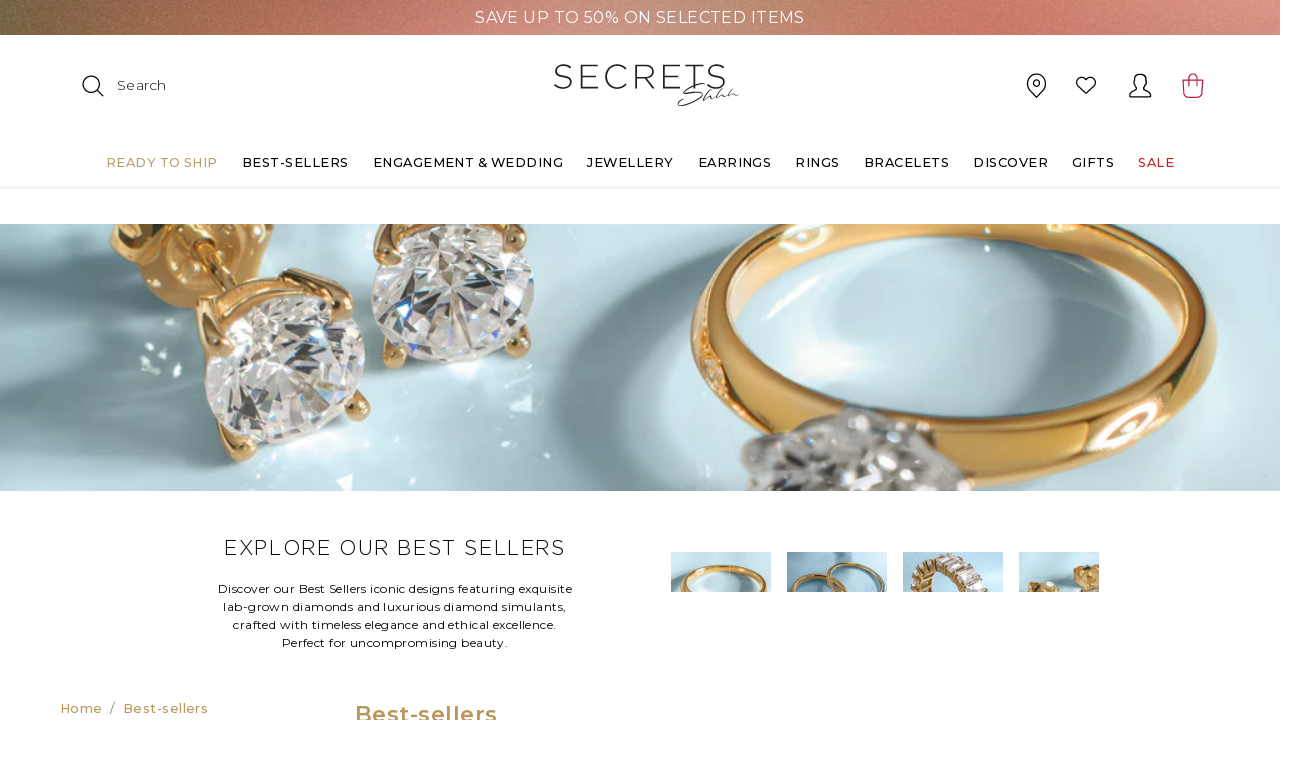

--- FILE ---
content_type: text/html; charset=utf-8
request_url: https://www.secrets-shhh.com.au/collections/bestsellers
body_size: 80758
content:
<!doctype html>
<!--[if IE 9]> <html class="ie9 no-js supports-no-cookies" lang="en"> <![endif]-->
<!--[if (gt IE 9)|!(IE)]><!--> <html class="no-js supports-no-cookies" lang="en"> <!--<![endif]-->
  <head>

<script>
  window.dataLayer = window.dataLayer || [];
</script><meta name="google-site-verification" content="acp12dV0mVv_fWdxQq2N-N28YZbQOEA0pWQD1t9dR8c" />
    <meta charset="utf-8">
    <meta http-equiv="X-UA-Compatible" content="IE=edge">
    <meta name="viewport" content="width=device-width, initial-scale=1, maximum-scale=12.0, minimum-scale=.25, user-scalable=yes">
    <meta name="theme-color" content="#000000">
    
      <link rel="canonical" href="https://www.secrets-shhh.com.au/collections/bestsellers">
    

    <link rel="preconnect" href="https://cdn.shopify.com" crossorigin>
    <link rel="preconnect" href="https://v.shopify.com" crossorigin>
    <link rel="preconnect" href="https://sdks.shopifycdn.com" crossorigin>
    <link rel="preconnect" href="https://monorail-edge.shopifysvc.com" crossorigin>
    <link rel="preconnect" href="https://www.googletagmanager.com" crossorigin>
    <link rel="preconnect" href="https://www.searchanise.com" crossorigin>
    <link rel="preconnect" href="https://s3.amazonaws.com" crossorigin>
    <link rel="preconnect" href="https://staticxx.s3.amazonaws.com" crossorigin>
    <link rel="preconnect" href="https://www.google-analytics.com" crossorigin>
    <link rel="preconnect" href="https://monorail-edge.shopifysvc.com" crossorigin>
    <link rel="preconnect" href="https://a.klaviyo.com" crossorigin>
    <link rel="preconnect" href="https://static.klaviyo.com" crossorigin>
    <link rel="preconnect" href="https://ws.reamaze.com" crossorigin>
    <link rel="preconnect" href="https://api.okendo.io" crossorigin>
    <link rel="preconnect" href="https://front.smartwishlist.webmarked.net" crossorigin>
    <link rel="preconnect" href="https://www.searchanise.com" crossorigin>
    <link rel="preconnect" href="https://maxcdn.bootstrapcdn.com" crossorigin>

    <link rel="preload" as="font" type="font/woff2" href="//www.secrets-shhh.com.au/cdn/shop/t/431/assets/montserrat-v14-latin-300.woff2?v=43010702308426672181768369588" crossorigin>
    <link rel="preload" as="font" type="font/woff2" href="//www.secrets-shhh.com.au/cdn/shop/t/431/assets/montserrat-v14-latin-regular.woff2?v=86057013633523523471768369595" crossorigin>
    <link rel="preload" as="font" type="font/woff2" href="//www.secrets-shhh.com.au/cdn/shop/t/431/assets/montserrat-v14-latin-500.woff2?v=105106583719258897641768369590" crossorigin>
    <link rel="preload" as="font" type="font/woff2" href="//www.secrets-shhh.com.au/cdn/shop/t/431/assets/montserrat-v14-latin-600.woff2?v=147576409582447773191768369591" crossorigin>
    <link rel="preload" as="font" type="font/woff2" href="https://maxcdn.bootstrapcdn.com/font-awesome/4.6.3/fonts/fontawesome-webfont.woff2?v=4.6.3" crossorigin>

    
      <link rel="shortcut icon" href="//www.secrets-shhh.com.au/cdn/shop/files/favicon_32x32.png?v=1614292341" type="image/png">
    
<title>Best-sellers – Secrets Shhh </title>

    <!-- JSON-LD -->

  
<script type="application/ld+json">
  {
    "@context": "https://schema.org",
    "@type": "JewelryStore",
    "name": "Secrets Shhh",
    "url": "https:\/\/www.secrets-shhh.com.au",
    "description": "Say yes to our exquisitely irresistible fine jewellery, crafted signature simulant and lab-grown diamond engagement rings, wedding bands, pendants, and earrings. FREE SHIPPING OVER $150. Shop at Secrets Shhh now.",
    "telephone": "07 3569 6500",
    "logo": "\/\/www.secrets-shhh.com.au\/cdn\/shop\/files\/SECRETS_LOGO_DIGITAL.png?v=1614292332",
    "sameAs": ["https:\/\/www.facebook.com\/secretsshhh","https:\/\/www.instagram.com\/secretsshhh","https:\/\/www.pinterest.com\/secretsshhh","http:\/\/secrets-shhh-blog.tumblr.com\/","https:\/\/twitter.com\/SecretsShhhAU"],
    "address": {
      "@type": "PostalAddress",
      "streetAddress": "PO Box 2006",
      "addressLocality": "New Farm",
      "addressRegion": "Queensland",
      "postalCode": "4005",
      "addressCountry": "AU"
    },
    "image": "\/\/www.secrets-shhh.com.au\/cdn\/shop\/files\/Holiday_lab.png?v=1761005663",
    "hasMap": "https://www.google.com.au/maps/place/Secrets+Shhh+Royal+Arcade/@-37.814408,144.96401,15z/data=!4m2!3m1!1s0x0:0x50ba162186b14787?sa=X&ved=0ahUKEwiC2Mjq4N3YAhXBurwKHacLBwsQ_BIIiwEwDQ",
    "geo": {
      "@type": "GeoCoordinates",
      "latitude": -27.4655769,
      "longitude": 153.0471371
    },
    "priceRange": "$$$"
  }
  </script>


  


  
<script type="application/ld+json">
      {
        "@context" : "https://schema.org",
        "@type": "ItemList",
        "name": "Best-sellers",
        "url": "https:\/\/www.secrets-shhh.com.au\/collections\/bestsellers",
        "description": "Shop our most-loved jewellery pieces at Secrets Shhh. Discover why these customer favorites continue to impress. Free shipping on all Australian orders.\n",
        "mainEntityOfPage":{
          "@type": "CollectionPage",
          "@id": "https:\/\/www.secrets-shhh.com.au\/collections\/bestsellers"
        },
        "itemListElement":[{
            "@type": "ListItem",
            "position": 1,
            "url": "https:\/\/www.secrets-shhh.com.au\/products\/round-brilliant-stud-earrings-with-2-carats-of-diamond-simulants-in-10-carat-white-gold-es6101-2000w"
          },{
            "@type": "ListItem",
            "position": 2,
            "url": "https:\/\/www.secrets-shhh.com.au\/products\/wedding-or-eternity-band-with-0-25-carats-of-diamond-simulants-in-10-carat-white-gold-rs18700w-9"
          },{
            "@type": "ListItem",
            "position": 3,
            "url": "https:\/\/www.secrets-shhh.com.au\/products\/round-brilliant-stud-earrings-with-3-carats-of-diamond-simulants-in-10-carat-white-gold-es6101-3000w"
          },{
            "@type": "ListItem",
            "position": 4,
            "url": "https:\/\/www.secrets-shhh.com.au\/products\/dress-ring-with-0-62-carats-of-diamond-simulants-in-sterling-silver-rs41105ss"
          },{
            "@type": "ListItem",
            "position": 5,
            "url": "https:\/\/www.secrets-shhh.com.au\/products\/round-brilliant-stud-earrings-with-1-carat-of-diamond-simulants-in-10-carat-white-gold-es6101-1000w"
          },{
            "@type": "ListItem",
            "position": 6,
            "url": "https:\/\/www.secrets-shhh.com.au\/products\/round-brilliant-stud-earrings-with-1-5-carats-of-diamond-simulants-in-10-carat-white-gold-es6101-1500w"
          },{
            "@type": "ListItem",
            "position": 7,
            "url": "https:\/\/www.secrets-shhh.com.au\/products\/round-brilliant-tennis-bracelet-with-4-84-carats-of-diamond-simulants-in-sterling-silver-b91123ss"
          },{
            "@type": "ListItem",
            "position": 8,
            "url": "https:\/\/www.secrets-shhh.com.au\/products\/round-brilliant-fancy-earrings-in-sterling-silver-ef71088ss"
          },{
            "@type": "ListItem",
            "position": 9,
            "url": "https:\/\/www.secrets-shhh.com.au\/products\/round-brilliant-wedding-or-eternity-band-in-10-carat-yellow-gold-rs115060y"
          },{
            "@type": "ListItem",
            "position": 10,
            "url": "https:\/\/www.secrets-shhh.com.au\/products\/cultured-freshwater-pearl-stud-earrings-in-sterling-silver-ep1865ss"
          },{
            "@type": "ListItem",
            "position": 11,
            "url": "https:\/\/www.secrets-shhh.com.au\/products\/round-brilliant-necklace-with-diamond-simulants-in-sterling-silver"
          },{
            "@type": "ListItem",
            "position": 12,
            "url": "https:\/\/www.secrets-shhh.com.au\/products\/round-brilliant-stud-earrings-with-2-carats-of-diamond-simulants-in-10-carat-white-gold-es6201-2000w"
          },{
            "@type": "ListItem",
            "position": 13,
            "url": "https:\/\/www.secrets-shhh.com.au\/products\/round-brilliant-tennis-bracelet-with-6-38-carats-of-diamond-simulants-in-sterling-silver-b91571ss"
          },{
            "@type": "ListItem",
            "position": 14,
            "url": "https:\/\/www.secrets-shhh.com.au\/products\/pear-and-marquise-fancy-earrings-in-sterling-silver-ef71091ss"
          },{
            "@type": "ListItem",
            "position": 15,
            "url": "https:\/\/www.secrets-shhh.com.au\/products\/dress-ring-with-emerald-simulant-and-0-78-carats-of-diamond-simulants-in-sterling-silver-xm18r46sse"
          },{
            "@type": "ListItem",
            "position": 16,
            "url": "https:\/\/www.secrets-shhh.com.au\/products\/round-brilliant-stud-earrings-with-1-carat-of-diamond-simulants-in-10-carat-yellow-gold-es6101-1000y"
          },{
            "@type": "ListItem",
            "position": 17,
            "url": "https:\/\/www.secrets-shhh.com.au\/products\/dress-ring-with-18-92-carats-of-diamond-simulants-in-sterling-silver-xm18r17sspk"
          },{
            "@type": "ListItem",
            "position": 18,
            "url": "https:\/\/www.secrets-shhh.com.au\/products\/round-brilliant-stud-earrings-with-0-5-carats-of-diamond-simulants-in-10-carat-white-gold-es6101-0500w"
          },{
            "@type": "ListItem",
            "position": 19,
            "url": "https:\/\/www.secrets-shhh.com.au\/products\/round-brilliant-stud-earrings-with-2-5-carats-of-diamond-simulants-in-10-carat-white-gold-es6101-2500w"
          },{
            "@type": "ListItem",
            "position": 20,
            "url": "https:\/\/www.secrets-shhh.com.au\/products\/wedding-or-eternity-band-in-14-carat-white-gold-rs18254w"
          },{
            "@type": "ListItem",
            "position": 21,
            "url": "https:\/\/www.secrets-shhh.com.au\/products\/round-brilliant-stud-earrings-with-1-5-carats-of-diamond-simulants-in-10-carat-yellow-gold-es6101-1500y"
          },{
            "@type": "ListItem",
            "position": 22,
            "url": "https:\/\/www.secrets-shhh.com.au\/products\/dress-ring-with-emerald-simulant-and-0-26-carats-of-diamond-simulants-in-sterling-silver-rs42121sse"
          },{
            "@type": "ListItem",
            "position": 23,
            "url": "https:\/\/www.secrets-shhh.com.au\/products\/synergy-dress-ring-with-2-11-carats-of-diamond-simulants-in-10-carat-yellow-gold-and-sterling-silver-rs43390yss"
          },{
            "@type": "ListItem",
            "position": 24,
            "url": "https:\/\/www.secrets-shhh.com.au\/products\/round-brilliant-stud-earrings-with-0-75-carats-of-diamond-simulants-in-10-carat-white-gold-es6101-0750w"
          }]
        
      }
    </script>
  



  <script type="application/ld+json">
    {
      "@context": "https://schema.org",
      "@type": "BreadcrumbList",
      "itemListElement": [
        {
          "@type": "ListItem",
          "position": 1,
          "name": "Home",
          "item": "https:\/\/www.secrets-shhh.com.au"
        },{
          "@type": "ListItem",
          "position": 2,
          "name": "Best-sellers",
          "item": "https:\/\/www.secrets-shhh.com.au\/collections\/bestsellers"
        }]
    }
  </script>



    
      <meta name="description" content="Shop our most-loved jewellery pieces at Secrets Shhh. Discover why these customer favorites continue to impress. Free shipping on all Australian orders.">
    

    
<meta property="og:site_name" content="Secrets Shhh">
<meta property="og:url" content="https://www.secrets-shhh.com.au/collections/bestsellers">
<meta property="og:title" content="Best-sellers – Secrets Shhh">
<meta property="og:type" content="website">
<meta property="og:description" content="Shop our most-loved jewellery pieces at Secrets Shhh. Discover why these customer favorites continue to impress. Free shipping on all Australian orders.">


<meta name="twitter:site" content="@SecretsShhhAU">
<meta name="twitter:card" content="summary_large_image">
<meta name="twitter:title" content="Best-sellers – Secrets Shhh">
<meta name="twitter:description" content="Shop our most-loved jewellery pieces at Secrets Shhh. Discover why these customer favorites continue to impress. Free shipping on all Australian orders.">


    <!-- Shopify -->
    <script src="https://sdks.shopifycdn.com/js-buy-sdk/v2/latest/index.umd.min.js"></script>

    <script>
      window.storeDomain = 'secrets-shh-australia.myshopify.com'
      window.accessToken = '46053de921fdeeb07bba85c0a4c607d2'

      

      var themeRole = "main"

      
        window.algoliaAppIndex = 'Y5CDFGYUPW'
        window.algoliaSearchKey = 'aa4ba2d9bf2a8f9ed8079c62d6394108'
      

      const client = ShopifyBuy.buildClient({ 
        domain: window.storeDomain,
        storefrontAccessToken: window.accessToken
      });
    </script>
    <!-- End Shopify -->

    <!-- Shopify Headers -->
    <script>window.performance && window.performance.mark && window.performance.mark('shopify.content_for_header.start');</script><meta id="shopify-digital-wallet" name="shopify-digital-wallet" content="/22016013/digital_wallets/dialog">
<meta name="shopify-checkout-api-token" content="64661d084759344becb8b0fa88aad65e">
<meta id="in-context-paypal-metadata" data-shop-id="22016013" data-venmo-supported="false" data-environment="production" data-locale="en_US" data-paypal-v4="true" data-currency="AUD">
<link rel="alternate" type="application/atom+xml" title="Feed" href="/collections/bestsellers.atom" />
<link rel="alternate" type="application/json+oembed" href="https://www.secrets-shhh.com.au/collections/bestsellers.oembed">
<script async="async" src="/checkouts/internal/preloads.js?locale=en-AU"></script>
<link rel="preconnect" href="https://shop.app" crossorigin="anonymous">
<script async="async" src="https://shop.app/checkouts/internal/preloads.js?locale=en-AU&shop_id=22016013" crossorigin="anonymous"></script>
<script id="apple-pay-shop-capabilities" type="application/json">{"shopId":22016013,"countryCode":"AU","currencyCode":"AUD","merchantCapabilities":["supports3DS"],"merchantId":"gid:\/\/shopify\/Shop\/22016013","merchantName":"Secrets Shhh","requiredBillingContactFields":["postalAddress","email","phone"],"requiredShippingContactFields":["postalAddress","email","phone"],"shippingType":"shipping","supportedNetworks":["visa","masterCard","amex","jcb"],"total":{"type":"pending","label":"Secrets Shhh","amount":"1.00"},"shopifyPaymentsEnabled":true,"supportsSubscriptions":true}</script>
<script id="shopify-features" type="application/json">{"accessToken":"64661d084759344becb8b0fa88aad65e","betas":["rich-media-storefront-analytics"],"domain":"www.secrets-shhh.com.au","predictiveSearch":true,"shopId":22016013,"locale":"en"}</script>
<script>var Shopify = Shopify || {};
Shopify.shop = "secrets-shh-australia.myshopify.com";
Shopify.locale = "en";
Shopify.currency = {"active":"AUD","rate":"1.0"};
Shopify.country = "AU";
Shopify.theme = {"name":"Secrets Online 14-01-25 (January Sale Part 3)","id":147254771800,"schema_name":"Slate","schema_version":"0.11.0","theme_store_id":null,"role":"main"};
Shopify.theme.handle = "null";
Shopify.theme.style = {"id":null,"handle":null};
Shopify.cdnHost = "www.secrets-shhh.com.au/cdn";
Shopify.routes = Shopify.routes || {};
Shopify.routes.root = "/";</script>
<script type="module">!function(o){(o.Shopify=o.Shopify||{}).modules=!0}(window);</script>
<script>!function(o){function n(){var o=[];function n(){o.push(Array.prototype.slice.apply(arguments))}return n.q=o,n}var t=o.Shopify=o.Shopify||{};t.loadFeatures=n(),t.autoloadFeatures=n()}(window);</script>
<script>
  window.ShopifyPay = window.ShopifyPay || {};
  window.ShopifyPay.apiHost = "shop.app\/pay";
  window.ShopifyPay.redirectState = null;
</script>
<script id="shop-js-analytics" type="application/json">{"pageType":"collection"}</script>
<script defer="defer" async type="module" src="//www.secrets-shhh.com.au/cdn/shopifycloud/shop-js/modules/v2/client.init-shop-cart-sync_C5BV16lS.en.esm.js"></script>
<script defer="defer" async type="module" src="//www.secrets-shhh.com.au/cdn/shopifycloud/shop-js/modules/v2/chunk.common_CygWptCX.esm.js"></script>
<script type="module">
  await import("//www.secrets-shhh.com.au/cdn/shopifycloud/shop-js/modules/v2/client.init-shop-cart-sync_C5BV16lS.en.esm.js");
await import("//www.secrets-shhh.com.au/cdn/shopifycloud/shop-js/modules/v2/chunk.common_CygWptCX.esm.js");

  window.Shopify.SignInWithShop?.initShopCartSync?.({"fedCMEnabled":true,"windoidEnabled":true});

</script>
<script>
  window.Shopify = window.Shopify || {};
  if (!window.Shopify.featureAssets) window.Shopify.featureAssets = {};
  window.Shopify.featureAssets['shop-js'] = {"shop-cart-sync":["modules/v2/client.shop-cart-sync_ZFArdW7E.en.esm.js","modules/v2/chunk.common_CygWptCX.esm.js"],"init-fed-cm":["modules/v2/client.init-fed-cm_CmiC4vf6.en.esm.js","modules/v2/chunk.common_CygWptCX.esm.js"],"shop-button":["modules/v2/client.shop-button_tlx5R9nI.en.esm.js","modules/v2/chunk.common_CygWptCX.esm.js"],"shop-cash-offers":["modules/v2/client.shop-cash-offers_DOA2yAJr.en.esm.js","modules/v2/chunk.common_CygWptCX.esm.js","modules/v2/chunk.modal_D71HUcav.esm.js"],"init-windoid":["modules/v2/client.init-windoid_sURxWdc1.en.esm.js","modules/v2/chunk.common_CygWptCX.esm.js"],"shop-toast-manager":["modules/v2/client.shop-toast-manager_ClPi3nE9.en.esm.js","modules/v2/chunk.common_CygWptCX.esm.js"],"init-shop-email-lookup-coordinator":["modules/v2/client.init-shop-email-lookup-coordinator_B8hsDcYM.en.esm.js","modules/v2/chunk.common_CygWptCX.esm.js"],"init-shop-cart-sync":["modules/v2/client.init-shop-cart-sync_C5BV16lS.en.esm.js","modules/v2/chunk.common_CygWptCX.esm.js"],"avatar":["modules/v2/client.avatar_BTnouDA3.en.esm.js"],"pay-button":["modules/v2/client.pay-button_FdsNuTd3.en.esm.js","modules/v2/chunk.common_CygWptCX.esm.js"],"init-customer-accounts":["modules/v2/client.init-customer-accounts_DxDtT_ad.en.esm.js","modules/v2/client.shop-login-button_C5VAVYt1.en.esm.js","modules/v2/chunk.common_CygWptCX.esm.js","modules/v2/chunk.modal_D71HUcav.esm.js"],"init-shop-for-new-customer-accounts":["modules/v2/client.init-shop-for-new-customer-accounts_ChsxoAhi.en.esm.js","modules/v2/client.shop-login-button_C5VAVYt1.en.esm.js","modules/v2/chunk.common_CygWptCX.esm.js","modules/v2/chunk.modal_D71HUcav.esm.js"],"shop-login-button":["modules/v2/client.shop-login-button_C5VAVYt1.en.esm.js","modules/v2/chunk.common_CygWptCX.esm.js","modules/v2/chunk.modal_D71HUcav.esm.js"],"init-customer-accounts-sign-up":["modules/v2/client.init-customer-accounts-sign-up_CPSyQ0Tj.en.esm.js","modules/v2/client.shop-login-button_C5VAVYt1.en.esm.js","modules/v2/chunk.common_CygWptCX.esm.js","modules/v2/chunk.modal_D71HUcav.esm.js"],"shop-follow-button":["modules/v2/client.shop-follow-button_Cva4Ekp9.en.esm.js","modules/v2/chunk.common_CygWptCX.esm.js","modules/v2/chunk.modal_D71HUcav.esm.js"],"checkout-modal":["modules/v2/client.checkout-modal_BPM8l0SH.en.esm.js","modules/v2/chunk.common_CygWptCX.esm.js","modules/v2/chunk.modal_D71HUcav.esm.js"],"lead-capture":["modules/v2/client.lead-capture_Bi8yE_yS.en.esm.js","modules/v2/chunk.common_CygWptCX.esm.js","modules/v2/chunk.modal_D71HUcav.esm.js"],"shop-login":["modules/v2/client.shop-login_D6lNrXab.en.esm.js","modules/v2/chunk.common_CygWptCX.esm.js","modules/v2/chunk.modal_D71HUcav.esm.js"],"payment-terms":["modules/v2/client.payment-terms_CZxnsJam.en.esm.js","modules/v2/chunk.common_CygWptCX.esm.js","modules/v2/chunk.modal_D71HUcav.esm.js"]};
</script>
<script>(function() {
  var isLoaded = false;
  function asyncLoad() {
    if (isLoaded) return;
    isLoaded = true;
    var urls = ["https:\/\/assets.smartwishlist.webmarked.net\/static\/v6\/smartwishlist.js?shop=secrets-shh-australia.myshopify.com","https:\/\/d3hw6dc1ow8pp2.cloudfront.net\/reviewsWidget.min.js?shop=secrets-shh-australia.myshopify.com","https:\/\/config.gorgias.chat\/bundle-loader\/01GYCCXCB8KHSSYCHHVBA9B93T?source=shopify1click\u0026shop=secrets-shh-australia.myshopify.com","\/\/cdn.shopify.com\/proxy\/093ab54f32c1702d2734f5a6610401521f7cb936f37f544081eb153dfe81ab2d\/contact.gorgias.help\/api\/contact-forms\/replace-mailto-script.js?t=1728868852717\u0026shopName=secrets-shh-australia\u0026shop=secrets-shh-australia.myshopify.com\u0026sp-cache-control=cHVibGljLCBtYXgtYWdlPTkwMA","https:\/\/cdn.9gtb.com\/loader.js?g_cvt_id=67b08588-a4d4-48a0-be2a-ba3d5cca7122\u0026shop=secrets-shh-australia.myshopify.com"];
    for (var i = 0; i < urls.length; i++) {
      var s = document.createElement('script');
      s.type = 'text/javascript';
      s.async = true;
      s.src = urls[i];
      var x = document.getElementsByTagName('script')[0];
      x.parentNode.insertBefore(s, x);
    }
  };
  if(window.attachEvent) {
    window.attachEvent('onload', asyncLoad);
  } else {
    window.addEventListener('load', asyncLoad, false);
  }
})();</script>
<script id="__st">var __st={"a":22016013,"offset":36000,"reqid":"33c37249-1d62-4dfa-8634-513942a95a71-1768698116","pageurl":"www.secrets-shhh.com.au\/collections\/bestsellers","u":"897267a1f8db","p":"collection","rtyp":"collection","rid":296974614616};</script>
<script>window.ShopifyPaypalV4VisibilityTracking = true;</script>
<script id="captcha-bootstrap">!function(){'use strict';const t='contact',e='account',n='new_comment',o=[[t,t],['blogs',n],['comments',n],[t,'customer']],c=[[e,'customer_login'],[e,'guest_login'],[e,'recover_customer_password'],[e,'create_customer']],r=t=>t.map((([t,e])=>`form[action*='/${t}']:not([data-nocaptcha='true']) input[name='form_type'][value='${e}']`)).join(','),a=t=>()=>t?[...document.querySelectorAll(t)].map((t=>t.form)):[];function s(){const t=[...o],e=r(t);return a(e)}const i='password',u='form_key',d=['recaptcha-v3-token','g-recaptcha-response','h-captcha-response',i],f=()=>{try{return window.sessionStorage}catch{return}},m='__shopify_v',_=t=>t.elements[u];function p(t,e,n=!1){try{const o=window.sessionStorage,c=JSON.parse(o.getItem(e)),{data:r}=function(t){const{data:e,action:n}=t;return t[m]||n?{data:e,action:n}:{data:t,action:n}}(c);for(const[e,n]of Object.entries(r))t.elements[e]&&(t.elements[e].value=n);n&&o.removeItem(e)}catch(o){console.error('form repopulation failed',{error:o})}}const l='form_type',E='cptcha';function T(t){t.dataset[E]=!0}const w=window,h=w.document,L='Shopify',v='ce_forms',y='captcha';let A=!1;((t,e)=>{const n=(g='f06e6c50-85a8-45c8-87d0-21a2b65856fe',I='https://cdn.shopify.com/shopifycloud/storefront-forms-hcaptcha/ce_storefront_forms_captcha_hcaptcha.v1.5.2.iife.js',D={infoText:'Protected by hCaptcha',privacyText:'Privacy',termsText:'Terms'},(t,e,n)=>{const o=w[L][v],c=o.bindForm;if(c)return c(t,g,e,D).then(n);var r;o.q.push([[t,g,e,D],n]),r=I,A||(h.body.append(Object.assign(h.createElement('script'),{id:'captcha-provider',async:!0,src:r})),A=!0)});var g,I,D;w[L]=w[L]||{},w[L][v]=w[L][v]||{},w[L][v].q=[],w[L][y]=w[L][y]||{},w[L][y].protect=function(t,e){n(t,void 0,e),T(t)},Object.freeze(w[L][y]),function(t,e,n,w,h,L){const[v,y,A,g]=function(t,e,n){const i=e?o:[],u=t?c:[],d=[...i,...u],f=r(d),m=r(i),_=r(d.filter((([t,e])=>n.includes(e))));return[a(f),a(m),a(_),s()]}(w,h,L),I=t=>{const e=t.target;return e instanceof HTMLFormElement?e:e&&e.form},D=t=>v().includes(t);t.addEventListener('submit',(t=>{const e=I(t);if(!e)return;const n=D(e)&&!e.dataset.hcaptchaBound&&!e.dataset.recaptchaBound,o=_(e),c=g().includes(e)&&(!o||!o.value);(n||c)&&t.preventDefault(),c&&!n&&(function(t){try{if(!f())return;!function(t){const e=f();if(!e)return;const n=_(t);if(!n)return;const o=n.value;o&&e.removeItem(o)}(t);const e=Array.from(Array(32),(()=>Math.random().toString(36)[2])).join('');!function(t,e){_(t)||t.append(Object.assign(document.createElement('input'),{type:'hidden',name:u})),t.elements[u].value=e}(t,e),function(t,e){const n=f();if(!n)return;const o=[...t.querySelectorAll(`input[type='${i}']`)].map((({name:t})=>t)),c=[...d,...o],r={};for(const[a,s]of new FormData(t).entries())c.includes(a)||(r[a]=s);n.setItem(e,JSON.stringify({[m]:1,action:t.action,data:r}))}(t,e)}catch(e){console.error('failed to persist form',e)}}(e),e.submit())}));const S=(t,e)=>{t&&!t.dataset[E]&&(n(t,e.some((e=>e===t))),T(t))};for(const o of['focusin','change'])t.addEventListener(o,(t=>{const e=I(t);D(e)&&S(e,y())}));const B=e.get('form_key'),M=e.get(l),P=B&&M;t.addEventListener('DOMContentLoaded',(()=>{const t=y();if(P)for(const e of t)e.elements[l].value===M&&p(e,B);[...new Set([...A(),...v().filter((t=>'true'===t.dataset.shopifyCaptcha))])].forEach((e=>S(e,t)))}))}(h,new URLSearchParams(w.location.search),n,t,e,['guest_login'])})(!0,!0)}();</script>
<script integrity="sha256-4kQ18oKyAcykRKYeNunJcIwy7WH5gtpwJnB7kiuLZ1E=" data-source-attribution="shopify.loadfeatures" defer="defer" src="//www.secrets-shhh.com.au/cdn/shopifycloud/storefront/assets/storefront/load_feature-a0a9edcb.js" crossorigin="anonymous"></script>
<script crossorigin="anonymous" defer="defer" src="//www.secrets-shhh.com.au/cdn/shopifycloud/storefront/assets/shopify_pay/storefront-65b4c6d7.js?v=20250812"></script>
<script data-source-attribution="shopify.dynamic_checkout.dynamic.init">var Shopify=Shopify||{};Shopify.PaymentButton=Shopify.PaymentButton||{isStorefrontPortableWallets:!0,init:function(){window.Shopify.PaymentButton.init=function(){};var t=document.createElement("script");t.src="https://www.secrets-shhh.com.au/cdn/shopifycloud/portable-wallets/latest/portable-wallets.en.js",t.type="module",document.head.appendChild(t)}};
</script>
<script data-source-attribution="shopify.dynamic_checkout.buyer_consent">
  function portableWalletsHideBuyerConsent(e){var t=document.getElementById("shopify-buyer-consent"),n=document.getElementById("shopify-subscription-policy-button");t&&n&&(t.classList.add("hidden"),t.setAttribute("aria-hidden","true"),n.removeEventListener("click",e))}function portableWalletsShowBuyerConsent(e){var t=document.getElementById("shopify-buyer-consent"),n=document.getElementById("shopify-subscription-policy-button");t&&n&&(t.classList.remove("hidden"),t.removeAttribute("aria-hidden"),n.addEventListener("click",e))}window.Shopify?.PaymentButton&&(window.Shopify.PaymentButton.hideBuyerConsent=portableWalletsHideBuyerConsent,window.Shopify.PaymentButton.showBuyerConsent=portableWalletsShowBuyerConsent);
</script>
<script data-source-attribution="shopify.dynamic_checkout.cart.bootstrap">document.addEventListener("DOMContentLoaded",(function(){function t(){return document.querySelector("shopify-accelerated-checkout-cart, shopify-accelerated-checkout")}if(t())Shopify.PaymentButton.init();else{new MutationObserver((function(e,n){t()&&(Shopify.PaymentButton.init(),n.disconnect())})).observe(document.body,{childList:!0,subtree:!0})}}));
</script>
<link id="shopify-accelerated-checkout-styles" rel="stylesheet" media="screen" href="https://www.secrets-shhh.com.au/cdn/shopifycloud/portable-wallets/latest/accelerated-checkout-backwards-compat.css" crossorigin="anonymous">
<style id="shopify-accelerated-checkout-cart">
        #shopify-buyer-consent {
  margin-top: 1em;
  display: inline-block;
  width: 100%;
}

#shopify-buyer-consent.hidden {
  display: none;
}

#shopify-subscription-policy-button {
  background: none;
  border: none;
  padding: 0;
  text-decoration: underline;
  font-size: inherit;
  cursor: pointer;
}

#shopify-subscription-policy-button::before {
  box-shadow: none;
}

      </style>

<script>window.performance && window.performance.mark && window.performance.mark('shopify.content_for_header.end');</script>
    <!-- End Shopify Headers -->

    <!-- cookie -->
    <script>
function setCookie(cName, cValue, expDays) {
    let date = new Date();
    date.setTime(date.getTime() + (expDays * 24 * 60 * 60 * 1000));
    const expires = "expires=" + date.toUTCString();
    document.cookie = cName + "=" + cValue + "; " + expires + "; path=/";
}

// Parse the URL
function getParameterByName(name) {
    name = name.replace(/[\[]/, "\\[").replace(/[\]]/, "\\]");
    var regex = new RegExp("[\\?&amp;]" + name + "=([^&amp;#]*)"),
        results = regex.exec(location.search);
    return results === null ? "" : decodeURIComponent(results[1].replace(/\+/g, " "));
}

function getCookie(cName) {
    const name = cName + "=";
    const cDecoded = decodeURIComponent(document.cookie);
    const cArr = cDecoded .split('; ');
    let res;
    cArr.forEach(val => {
      if (val.indexOf(name) === 0) res = val.substring(name.length);
    })

    return res;
}

// Capture UTM paramaters.
var source = getParameterByName('utm_source');
var medium = getParameterByName('utm_medium');
var campaign = getParameterByName('utm_campaign');

// Set the cookies
if ((source !== null || source !== "")) {
    setCookie('utm_source', source);
}

if ((medium !== null || medium !== "")) {
    setCookie('utm_medium', medium);
}

if ((campaign !== null || campaign !== "")) {
    setCookie('utm_campaign', campaign);
}
</script>
    <!-- End cookie -->
    
    <!-- Algolia -->
    <script>
  var ALGOLIA_INSIGHTS_SRC = "//www.secrets-shhh.com.au/cdn/shop/t/431/assets/search-insights.js?v=160175586004262458251768369624";

  !function(e,a,t,n,s,i,c){e.AlgoliaAnalyticsObject=s,e[s]=e[s]||function(){
  (e[s].queue=e[s].queue||[]).push(arguments)},i=a.createElement(t),c=a.getElementsByTagName(t)[0],
  i.async=1,i.src=n,c.parentNode.insertBefore(i,c)
  }(window,document,"script",ALGOLIA_INSIGHTS_SRC,"aa");

  window.aa('init', {
    appId: 'Y5CDFGYUPW',
    apiKey: window.algoliaSearchKey
  });

  
</script>
    <script src="//www.secrets-shhh.com.au/cdn/shop/t/431/assets/algoliasearch.js?v=58624791565203920391768369562" type="text/javascript"></script>
<script src="//www.secrets-shhh.com.au/cdn/shop/t/431/assets/instantsearch.js?v=69019762717017487351768369583" type="text/javascript"></script>
<script src="//www.secrets-shhh.com.au/cdn/shop/t/431/assets/algolia.js?v=159453652276136834931768369561" type="text/javascript"></script>
<script src="//www.secrets-shhh.com.au/cdn/shop/t/431/assets/algolia-autocomplete-plugin-query-suggestions.js?v=42132662798674706321768369560" type="text/javascript"></script>
<script src="//www.secrets-shhh.com.au/cdn/shop/t/431/assets/algolia-recommend-js.js?v=495900619143129081768369561" type="text/javascript"></script>
<script src="//www.secrets-shhh.com.au/cdn/shop/t/431/assets/algolia-recommend.js?v=165550518842999450471768369561" type="text/javascript"></script>
<link href="//www.secrets-shhh.com.au/cdn/shop/t/431/assets/instantsearch.css?v=75095018700205595291768369583" rel="stylesheet" type="text/css" media="all" />
    <!-- End Algolia -->

    <!-- Clarity -->
    
<script type="text/javascript">
(function(c,l,a,r,i,t,y){
  c[a]=c[a]||function(){(c[a].q=c[a].q||[]).push(arguments)};
  t=l.createElement(r);t.async=1;t.src="https://www.clarity.ms/tag/"+i;
  y=l.getElementsByTagName(r)[0];y.parentNode.insertBefore(t,y);
})(window, document, "clarity", "script", "c8tm9jvnj8");
</script>

    <!-- End Clarity -->


    <!-- Theme and History Settings -->
    <script>
      document.documentElement.className = document.documentElement.className.replace('no-js', 'js');

      window.theme = {
        strings: {
          addToCart: "Add to Cart",
          soldOut: "Sold Out",
          unavailable: "Unavailable",
          backToCategory: "Back to category",
          backToSearch: "Back to search",
          back: "Back"
        },
        moneyFormat: "\u003cspan class=\"dollar-sign\"\u003e$\u003c\/span\u003e{{amount}}",
        settings: {"body_font_size":14,"body_font_weight":"300","feature_font_size":2.6,"feature_font_weight":"400","feature_text_uppercase":true,"feature_text_shadow":false,"h1_font_size":2.6,"h1_font_weight":"500","h1_text_uppercase":true,"h2_font_size":1.4,"h2_font_weight":"400","h2_text_uppercase":true,"h3_font_size":1.7,"h3_font_weight":"400","h3_text_uppercase":true,"h4_font_size":1.4,"h4_font_weight":"400","h4_text_uppercase":true,"h5_font_size":1,"h5_font_weight":"400","h5_text_uppercase":true,"h6_font_size":1,"h6_font_weight":"400","h6_text_uppercase":true,"show_breadcrumbs":true,"color_primary":"#000000","color_secondary":"#b9975b","color_link":"#69b3e7","color_body_text":"#000000","color_body":"#ffffff","color_border":"rgba(0,0,0,0)","color_header_text":"#000000","color_header_bg":"#ffffff","color_dropdown_text":"#333333","color_dropdown_bg":"#ffffff","color_cart_count_text":"#ffffff","color_cart_count_bg":"#000000","color_footer_bg":"#ffffff","color_footer_fg":"#000000","color_footer_links":"#000000","color_footer_copy":"#000000","btn_primary_fg":"#ffffff","btn_primary_bg":"#69b3e7","btn_secondary_fg":"#ffffff","btn_secondary_bg":"#000000","btn_tertiary_fg":"#000000","btn_tertiary_bg":"","header_logo_spacing":4,"header_nav_spacing":3,"header_btn_spacing":2,"header_list_spacing":0.2,"footer_padding":4,"footer_list_spacing":0.8,"grid_small":"480","grid_medium":"768","grid_large":"990","grid_widescreen":"1400","page_width":"1180","page_width_narrow":"600","grid_gutter":"30","jsonld_hide_organization":false,"business_type":"JewelryStore","seo_logo":"\/\/www.secrets-shhh.com.au\/cdn\/shop\/files\/SECRETS_LOGO_DIGITAL.png?v=1614292332","seo_image":"\/\/www.secrets-shhh.com.au\/cdn\/shop\/files\/Holiday_lab.png?v=1761005663","seo_map":"https:\/\/www.google.com.au\/maps\/place\/Secrets+Shhh+Royal+Arcade\/@-37.814408,144.96401,15z\/data=!4m2!3m1!1s0x0:0x50ba162186b14787?sa=X\u0026ved=0ahUKEwiC2Mjq4N3YAhXBurwKHacLBwsQ_BIIiwEwDQ","seo_price_range":"$$$","jsonld_hide_products":false,"jsonld_hide_vendor":false,"jsonld_hide_collections":false,"social_sharing_blog":true,"share_facebook":true,"share_twitter":true,"share_pinterest":true,"social_twitter_link":"https:\/\/twitter.com\/SecretsShhhAU","social_facebook_link":"https:\/\/www.facebook.com\/secretsshhh","social_pinterest_link":"https:\/\/www.pinterest.com\/secretsshhh","social_instagram_link":"https:\/\/www.instagram.com\/secretsshhh","social_snapchat_link":"","social_tumblr_link":"http:\/\/secrets-shhh-blog.tumblr.com\/","social_youtube_link":"","social_vimeo_link":"","social_tiktok_link":"https:\/\/www.tiktok.com\/@secretsshhhau","social_linkedin_link":"https:\/\/www.linkedin.com\/company\/secrets-shhh\/","collection_index_map":"{\"solitaire-rings\":\"shopify_products_recently_ordered_count_desc\"}","product_accordian_header":"Shipping Information","product_accordian_content":"","show_you_might_like":true,"you_might_like_accordian_header":"You Might Also Like","matching_items_accordian_header":"Matching Items","cart_notes_enable":true,"cart_max_width":400,"cart_matching_products_upsell_enabled":true,"cart_matching_products_upsell_title":"Your Perfect Match","cart_global_upsell_enabled":false,"cart_global_upsell_title":"Add these stunning pieces to your order!","cart_global_upsell_product_1":"celeste-round-brilliant-halo-stud-earrings-0-27-carats-of-diamond-simulants-in-sterling-silver","cart_global_upsell_product_2":"cultured-freshwater-pearl-stud-earrings-in-sterling-silver-ep1865ss","cart_global_upsell_product_3":"","cart_global_upsell_product_4":"","cart_html_upsell_one_product_enabled":false,"cart_block_upsell_enabled":false,"cart_block_upsell_image":"\/\/www.secrets-shhh.com.au\/cdn\/shop\/files\/Collection_Pge_Bnnr_MOBILE_768x384_20Off.jpg?v=1724380944","cart_block_upsell_url":"\/collections\/sale","cart_text_upsell_enabled":false,"cart_text_upsell_text":"Free AUS Shipping Over $99","cart_text_upsell_url":null,"cart_text_upsell_text_color":"#f0f7fd","cart_text_upsell_bg_color":"#8e3336","cart_upsell_quantity_enabled":false,"cart_upsell_quantity_banner_text":"Buy %% items and receive 10% discount","cart_upsell_quantity_banner_text_color":"#ffffff","cart_upsell_quantity_banner_bg_color":"#b9975b","cart_upsell_quantity_qualify_text_1":"Discounts have been applied","cart_upsell_quantity_threshold_1":2,"cart_text_discount_checker_enabled":false,"cart_text_discount_checker_banner_text":"Save an extra 5%! Use code EXTRA5 at checkout!","cart_text_discount_checker_banner_text_color":"#F0F7FD","cart_text_discount_checker_banner_bg_color":"#d40c13","cart_text_discount_checker_banner_text_qualified":"Extra 5% applied!","cart_text_discount_checker_discount_code":"EXTRA5","cart_free_gift_enabled":false,"free_gift_banner_text":"","free_gift_product_banner_text":"\u003cp\u003e\u003cstrong\u003eFREE Winter Solstice Candle. \u003c\/strong\u003e\u003c\/p\u003e\u003cp\u003eOn full priced \u003cspan style=\"text-decoration:underline\"\u003eonline\u003c\/span\u003e orders $299 \u0026 over.\u003c\/p\u003e\u003cp\u003eT\u0026cs apply.\u003c\/p\u003e","free_gift_product_banner_text_color":"#b9975b","free_gift_product_banner_bg_color":"#ffffff","free_gift_product_image_1":"\/\/www.secrets-shhh.com.au\/cdn\/shop\/files\/Secrets_GWP_2022_BOX_Candle.png?v=1698798175","free_gift_product_1_qualify_text":"Congratulations! Your candle will be automatically added to your order post-purchase!","free_gift_price_threshold_1":"29900","free_gift_product_2_qualify_text":"","free_gift_price_threshold_2":"","free_gift_product_3_qualify_text":"","free_gift_price_threshold_3":"","checkout_gift_phantom_product_enabled":false,"checkout_gift_phantom_product":"","checkout_free_gift_message":"Free Gift Included","checkout_giftcode_use_custom_placeholder":true,"checkout_giftcode_custom_placeholder":"Gift Card or Promo Code","favicon":"\/\/www.secrets-shhh.com.au\/cdn\/shop\/files\/favicon.png?v=1614292341","logo":null,"logo_svg":"\u003c!--?xml version=\"1.0\" encoding=\"utf-8\"?--\u003e\n\n\u003c!-- Generator: Adobe Illustrator 23.0.1, SVG Export Plug-In . SVG Version: 6.00 Build 0)  --\u003e\n\n\u003csvg version=\"1.1\" id=\"Artwork\" xmlns=\"http:\/\/www.w3.org\/2000\/svg\" x=\"0px\" y=\"0px\" viewbox=\"0 0 759.09 267.97\" style=\"enable-background:new 0 0 759.09 267.97;\" xmlns:xlink=\"http:\/\/www.w3.org\/1999\/xlink\" xml:space=\"preserve\"\u003e\n\n\u003cstyle type=\"text\/css\"\u003e\n\n                .st0{fill:none;}\n\n                .st1{fill:#F7BC60;}\n\n                .st2{fill:#FFFFFF;}\n\n\u003c\/style\u003e\n\n\u003cpattern x=\"-28.39\" y=\"439.08\" width=\"69\" height=\"69\" patternunits=\"userSpaceOnUse\" id=\"Unnamed_Pattern\" viewbox=\"2.12 -70.9 69 69\" style=\"overflow:visible;\"\u003e\n\n                \u003cg\u003e\n\n                                \u003crect x=\"2.12\" y=\"-70.9\" class=\"st0\" width=\"69\" height=\"69\"\u003e\u003c\/rect\u003e\n\n                                \u003crect x=\"2.12\" y=\"-70.9\" class=\"st1\" width=\"69\" height=\"69\"\u003e\u003c\/rect\u003e\n\n                                \u003cg\u003e\n\n                                                \u003cpath class=\"st2\" d=\"M61.77-71.65c0.02,0.07,0.01,0.13-0.03,0.19c-0.05,0.1-0.11,0.06-0.17,0.13c-0.05,0.06-0.1,0.28-0.08,0.36\n\n                                                                c-0.17,0.06-0.01,0.23-0.02,0.35c0,0.05-0.04,0.11-0.04,0.16c-0.01,0.12,0.02,0.27,0.07,0.37c0.1,0.2,0.27,0.41,0.44,0.54\n\n                                                                c0.19,0.15,0.36,0.57,0.61,0.63c0.18,0.04,0.38-0.1,0.54-0.14c0.18-0.04,0.4,0.01,0.57-0.05c0.22-0.08,0.13-0.34,0.29-0.45\n\n                                                                c0.1-0.07,0.29-0.01,0.41-0.05c0.2-0.07,0.34-0.26,0.38-0.46c0.02-0.08,0.01-0.14,0.04-0.22c0.04-0.1,0.11-0.16,0.09-0.29\n\n                                                                c-0.01-0.06-0.05-0.12-0.06-0.19c-0.02-0.11,0-0.22,0-0.34c0-0.2,0.02-0.38-0.08-0.55c-0.38-0.69-1.24-0.93-1.97-0.79\n\n                                                                c-0.18,0.03-0.29,0.13-0.44,0.21c-0.17,0.09-0.14,0.17-0.32,0.22c-0.08,0.03-0.22,0.12-0.21,0.22c0,0.12,0,0.05,0.01,0.17\n\n                                                                c-0.02,0.01-0.02,0-0.03-0.03\"\u003e\u003c\/path\u003e\n\n                                                \u003cpath class=\"st2\" d=\"M54.11-71.65c0.02,0.07,0.01,0.13-0.03,0.19c-0.05,0.1-0.11,0.06-0.17,0.13c-0.05,0.06-0.1,0.28-0.08,0.36\n\n                                                                c-0.17,0.06-0.01,0.23-0.02,0.35c0,0.05-0.04,0.11-0.04,0.16c-0.01,0.12,0.02,0.27,0.07,0.37c0.1,0.2,0.27,0.41,0.44,0.54\n\n                                                                c0.19,0.15,0.36,0.57,0.61,0.63c0.18,0.04,0.38-0.1,0.54-0.14c0.18-0.04,0.4,0.01,0.57-0.05c0.22-0.08,0.13-0.34,0.29-0.45\n\n                                                                c0.1-0.07,0.29-0.01,0.41-0.05c0.2-0.07,0.34-0.26,0.38-0.46c0.02-0.08,0.01-0.14,0.04-0.22c0.04-0.1,0.11-0.16,0.09-0.29\n\n                                                                c-0.01-0.06-0.05-0.12-0.06-0.19c-0.02-0.11,0-0.22,0-0.34c0-0.2,0.02-0.38-0.08-0.55c-0.38-0.69-1.24-0.93-1.97-0.79\n\n                                                                c-0.18,0.03-0.29,0.13-0.44,0.21c-0.17,0.09-0.14,0.17-0.32,0.22c-0.08,0.03-0.22,0.12-0.21,0.22c0,0.12,0,0.05,0.01,0.17\n\n                                                                c-0.02,0.01-0.02,0-0.03-0.03\"\u003e\u003c\/path\u003e\n\n                                                \u003cpath class=\"st2\" d=\"M46.44-71.65c0.02,0.07,0.01,0.13-0.03,0.19c-0.05,0.1-0.11,0.06-0.17,0.13c-0.05,0.06-0.1,0.28-0.08,0.36\n\n                                                                c-0.17,0.06-0.01,0.23-0.02,0.35c0,0.05-0.04,0.11-0.04,0.16c-0.01,0.12,0.02,0.27,0.07,0.37c0.1,0.2,0.27,0.41,0.44,0.54\n\n                                                                c0.19,0.15,0.36,0.57,0.61,0.63c0.18,0.04,0.38-0.1,0.54-0.14c0.18-0.04,0.4,0.01,0.57-0.05c0.22-0.08,0.13-0.34,0.29-0.45\n\n                                                                c0.1-0.07,0.29-0.01,0.41-0.05c0.2-0.07,0.34-0.26,0.38-0.46c0.02-0.08,0.01-0.14,0.04-0.22c0.04-0.1,0.11-0.16,0.09-0.29\n\n                                                                c-0.01-0.06-0.05-0.12-0.06-0.19c-0.02-0.11,0-0.22,0-0.34c0-0.2,0.02-0.38-0.08-0.55c-0.38-0.69-1.24-0.93-1.97-0.79\n\n                                                                c-0.18,0.03-0.29,0.13-0.44,0.21c-0.17,0.09-0.14,0.17-0.32,0.22c-0.08,0.03-0.22,0.12-0.21,0.22c0,0.12,0,0.05,0.01,0.17\n\n                                                                c-0.02,0.01-0.02,0-0.03-0.03\"\u003e\u003c\/path\u003e\n\n                                                \u003cpath class=\"st2\" d=\"M38.77-71.65c0.02,0.07,0.01,0.13-0.03,0.19c-0.05,0.1-0.11,0.06-0.17,0.13c-0.05,0.06-0.1,0.28-0.08,0.36\n\n                                                                c-0.17,0.06-0.01,0.23-0.02,0.35c0,0.05-0.04,0.11-0.04,0.16c-0.01,0.12,0.02,0.27,0.07,0.37c0.1,0.2,0.27,0.41,0.44,0.54\n\n                                                                c0.19,0.15,0.36,0.57,0.61,0.63c0.18,0.04,0.38-0.1,0.54-0.14c0.18-0.04,0.4,0.01,0.57-0.05c0.22-0.08,0.13-0.34,0.29-0.45\n\n                                                                c0.1-0.07,0.29-0.01,0.41-0.05c0.2-0.07,0.34-0.26,0.38-0.46c0.02-0.08,0.01-0.14,0.04-0.22c0.04-0.1,0.11-0.16,0.09-0.29\n\n                                                                c-0.01-0.06-0.05-0.12-0.06-0.19c-0.02-0.11,0-0.22,0-0.34c0-0.2,0.02-0.38-0.08-0.55c-0.38-0.69-1.24-0.93-1.97-0.79\n\n                                                                c-0.18,0.03-0.29,0.13-0.44,0.21c-0.17,0.09-0.14,0.17-0.32,0.22c-0.08,0.03-0.22,0.12-0.21,0.22c0,0.12,0,0.05,0.01,0.17\n\n                                                                c-0.02,0.01-0.02,0-0.03-0.03\"\u003e\u003c\/path\u003e\n\n                                                \u003cpath class=\"st2\" d=\"M31.11-71.65c0.02,0.07,0.01,0.13-0.03,0.19c-0.05,0.1-0.11,0.06-0.16,0.13c-0.05,0.06-0.1,0.28-0.08,0.36\n\n                                                                c-0.17,0.06-0.01,0.23-0.02,0.35c0,0.05-0.04,0.11-0.04,0.16c-0.01,0.12,0.02,0.27,0.07,0.37c0.1,0.2,0.27,0.41,0.43,0.54\n\n                                                                c0.19,0.15,0.36,0.57,0.61,0.63c0.18,0.04,0.38-0.1,0.54-0.14c0.18-0.04,0.4,0.01,0.57-0.05c0.22-0.08,0.13-0.34,0.29-0.45\n\n                                                                c0.1-0.07,0.29-0.01,0.41-0.05c0.2-0.07,0.34-0.26,0.38-0.46c0.02-0.08,0.01-0.14,0.04-0.22c0.04-0.1,0.11-0.16,0.09-0.29\n\n                                                                c-0.01-0.06-0.05-0.12-0.06-0.19c-0.02-0.11,0-0.22,0-0.34c0-0.2,0.02-0.38-0.08-0.55c-0.38-0.69-1.24-0.93-1.97-0.79\n\n                                                                c-0.18,0.03-0.29,0.13-0.44,0.21c-0.17,0.09-0.14,0.17-0.32,0.22c-0.08,0.03-0.22,0.12-0.21,0.22c0,0.12,0,0.05,0.01,0.17\n\n                                                                c-0.02,0.01-0.02,0-0.03-0.03\"\u003e\u003c\/path\u003e\n\n                                                \u003cpath class=\"st2\" d=\"M23.44-71.65c0.02,0.07,0.01,0.13-0.03,0.19c-0.05,0.1-0.11,0.06-0.17,0.13c-0.05,0.06-0.1,0.28-0.08,0.36\n\n                                                                c-0.17,0.06-0.01,0.23-0.02,0.35c0,0.05-0.04,0.11-0.04,0.16c-0.01,0.12,0.02,0.27,0.07,0.37c0.1,0.2,0.27,0.41,0.43,0.54\n\n                                                                c0.19,0.15,0.36,0.57,0.61,0.63c0.18,0.04,0.38-0.1,0.54-0.14c0.18-0.04,0.4,0.01,0.57-0.05c0.22-0.08,0.13-0.34,0.29-0.45\n\n                                                                c0.1-0.07,0.29-0.01,0.41-0.05c0.2-0.07,0.34-0.26,0.38-0.46c0.02-0.08,0.01-0.14,0.04-0.22c0.04-0.1,0.11-0.16,0.09-0.29\n\n                                                                c-0.01-0.06-0.05-0.12-0.06-0.19c-0.02-0.11,0-0.22,0-0.34c0-0.2,0.02-0.38-0.08-0.55c-0.38-0.69-1.24-0.93-1.97-0.79\n\n                                                                c-0.18,0.03-0.29,0.13-0.44,0.21c-0.17,0.09-0.14,0.17-0.32,0.22c-0.08,0.03-0.22,0.12-0.21,0.22c0,0.12,0,0.05,0.01,0.17\n\n                                                                c-0.02,0.01-0.02,0-0.03-0.03\"\u003e\u003c\/path\u003e\n\n                                                \u003cpath class=\"st2\" d=\"M15.77-71.65c0.02,0.07,0.01,0.13-0.03,0.19c-0.05,0.1-0.11,0.06-0.17,0.13c-0.05,0.06-0.1,0.28-0.08,0.36\n\n                                                                c-0.17,0.06-0.01,0.23-0.02,0.35c0,0.05-0.04,0.11-0.04,0.16c-0.01,0.12,0.02,0.27,0.07,0.37c0.1,0.2,0.27,0.41,0.44,0.54\n\n                                                                c0.19,0.15,0.36,0.57,0.61,0.63c0.18,0.04,0.38-0.1,0.54-0.14c0.18-0.04,0.4,0.01,0.57-0.05c0.22-0.08,0.13-0.34,0.29-0.45\n\n                                                                c0.1-0.07,0.29-0.01,0.41-0.05c0.2-0.07,0.34-0.26,0.38-0.46c0.02-0.08,0.01-0.14,0.04-0.22c0.04-0.1,0.11-0.16,0.09-0.29\n\n                                                                c-0.01-0.06-0.05-0.12-0.06-0.19c-0.02-0.11,0-0.22,0-0.34c0-0.2,0.02-0.38-0.08-0.55c-0.38-0.69-1.24-0.93-1.97-0.79\n\n                                                                c-0.18,0.03-0.29,0.13-0.44,0.21c-0.17,0.09-0.14,0.17-0.32,0.22c-0.08,0.03-0.22,0.12-0.21,0.22c0,0.12,0,0.05,0.01,0.17\n\n                                                                c-0.02,0.01-0.02,0-0.03-0.03\"\u003e\u003c\/path\u003e\n\n                                                \u003cpath class=\"st2\" d=\"M8.11-71.65c0.02,0.07,0.01,0.13-0.03,0.19c-0.05,0.1-0.11,0.06-0.17,0.13c-0.05,0.06-0.1,0.28-0.08,0.36\n\n                                                                c-0.17,0.06-0.01,0.23-0.02,0.35c0,0.05-0.04,0.11-0.04,0.16c-0.01,0.12,0.02,0.27,0.07,0.37c0.1,0.2,0.27,0.41,0.44,0.54\n\n                                                                c0.19,0.15,0.36,0.57,0.61,0.63c0.18,0.04,0.38-0.1,0.54-0.14c0.18-0.04,0.4,0.01,0.57-0.05c0.22-0.08,0.13-0.34,0.29-0.45\n\n                                                                c0.1-0.07,0.29-0.01,0.41-0.05c0.2-0.07,0.34-0.26,0.38-0.46c0.02-0.08,0.01-0.14,0.04-0.22c0.04-0.1,0.11-0.16,0.09-0.29\n\n                                                                c-0.01-0.06-0.05-0.12-0.06-0.19c-0.02-0.11,0-0.22,0-0.34c0-0.2,0.02-0.38-0.08-0.55c-0.38-0.69-1.24-0.93-1.97-0.79\n\n                                                                c-0.18,0.03-0.29,0.13-0.44,0.21c-0.17,0.09-0.14,0.17-0.32,0.22c-0.08,0.03-0.22,0.12-0.21,0.22c0,0.12,0,0.05,0.01,0.17\n\n                                                                c-0.02,0.01-0.02,0-0.03-0.03\"\u003e\u003c\/path\u003e\n\n                                                \u003cpath class=\"st2\" d=\"M0.44-71.65c0.02,0.07,0.01,0.13-0.03,0.19c-0.05,0.1-0.11,0.06-0.17,0.13c-0.05,0.06-0.1,0.28-0.08,0.36\n\n                                                                C0-70.92,0.16-70.75,0.15-70.62c0,0.05-0.04,0.11-0.04,0.16c-0.01,0.12,0.02,0.27,0.07,0.37c0.1,0.2,0.27,0.41,0.44,0.54\n\n                                                                c0.19,0.15,0.36,0.57,0.61,0.63c0.18,0.04,0.38-0.1,0.54-0.14c0.18-0.04,0.4,0.01,0.57-0.05c0.22-0.08,0.13-0.34,0.29-0.45\n\n                                                                c0.1-0.07,0.29-0.01,0.41-0.05c0.2-0.07,0.34-0.26,0.38-0.46c0.02-0.08,0.01-0.14,0.04-0.22c0.04-0.1,0.11-0.16,0.09-0.29\n\n                                                                c-0.01-0.06-0.05-0.12-0.06-0.19c-0.02-0.11,0-0.22,0-0.34c0-0.2,0.02-0.38-0.08-0.55c-0.38-0.69-1.24-0.93-1.97-0.79\n\n                                                                c-0.18,0.03-0.29,0.13-0.44,0.21c-0.17,0.09-0.14,0.17-0.32,0.22c-0.08,0.03-0.22,0.12-0.21,0.22c0,0.12,0,0.05,0.01,0.17\n\n                                                                c-0.02,0.01-0.02,0-0.03-0.03\"\u003e\u003c\/path\u003e\n\n                                \u003c\/g\u003e\n\n                                \u003cg\u003e\n\n                                                \u003cpath class=\"st2\" d=\"M69.44-71.65c0.02,0.07,0.01,0.13-0.03,0.19c-0.05,0.1-0.11,0.06-0.17,0.13c-0.05,0.06-0.1,0.28-0.08,0.36\n\n                                                                c-0.17,0.06-0.01,0.23-0.02,0.35c0,0.05-0.04,0.11-0.04,0.16c-0.01,0.12,0.02,0.27,0.07,0.37c0.1,0.2,0.27,0.41,0.43,0.54\n\n                                                                c0.19,0.15,0.36,0.57,0.61,0.63c0.18,0.04,0.38-0.1,0.54-0.14c0.18-0.04,0.4,0.01,0.57-0.05c0.22-0.08,0.13-0.34,0.29-0.45\n\n                                                                c0.1-0.07,0.29-0.01,0.41-0.05c0.2-0.07,0.34-0.26,0.38-0.46c0.02-0.08,0.01-0.14,0.04-0.22c0.04-0.1,0.11-0.16,0.09-0.29\n\n                                                                c-0.01-0.06-0.05-0.12-0.06-0.19c-0.02-0.11,0-0.22,0-0.34c0-0.2,0.02-0.38-0.08-0.55c-0.38-0.69-1.24-0.93-1.97-0.79\n\n                                                                c-0.18,0.03-0.29,0.13-0.44,0.21c-0.17,0.09-0.14,0.17-0.32,0.22c-0.08,0.03-0.22,0.12-0.21,0.22c0,0.12,0,0.05,0.01,0.17\n\n                                                                c-0.02,0.01-0.02,0-0.03-0.03\"\u003e\u003c\/path\u003e\n\n                                \u003c\/g\u003e\n\n                                \u003cpath class=\"st2\" d=\"M0.5-71.65c0.02,0.07,0.01,0.13-0.03,0.19c-0.05,0.1-0.11,0.06-0.17,0.13c-0.05,0.06-0.1,0.28-0.08,0.36\n\n                                                c-0.17,0.06-0.01,0.23-0.02,0.35c0,0.05-0.04,0.11-0.04,0.16c-0.01,0.12,0.02,0.27,0.07,0.37c0.1,0.2,0.27,0.41,0.44,0.54\n\n                                                c0.19,0.15,0.36,0.57,0.61,0.63c0.18,0.04,0.38-0.1,0.54-0.14c0.18-0.04,0.4,0.01,0.57-0.05c0.22-0.08,0.13-0.34,0.29-0.45\n\n                                                c0.1-0.07,0.29-0.01,0.41-0.05c0.2-0.07,0.34-0.26,0.38-0.46c0.02-0.08,0.01-0.14,0.04-0.22c0.04-0.1,0.11-0.16,0.09-0.29\n\n                                                c-0.01-0.06-0.05-0.12-0.06-0.19c-0.02-0.11,0-0.22,0-0.34c0-0.2,0.02-0.38-0.08-0.55c-0.38-0.69-1.24-0.93-1.97-0.79\n\n                                                c-0.18,0.03-0.29,0.13-0.44,0.21c-0.17,0.09-0.14,0.17-0.32,0.22c-0.08,0.03-0.22,0.12-0.21,0.22c0,0.12,0,0.05,0.01,0.17\n\n                                                c-0.02,0.01-0.02,0-0.03-0.03\"\u003e\u003c\/path\u003e\n\n                                \u003cg\u003e\n\n                                                \u003cg\u003e\n\n                                                                \u003cpath class=\"st2\" d=\"M69.44-64c0.02,0.07,0.01,0.13-0.03,0.19c-0.05,0.1-0.11,0.06-0.17,0.13c-0.05,0.06-0.1,0.28-0.08,0.36\n\n                                                                                c-0.17,0.06-0.01,0.23-0.02,0.35c0,0.05-0.04,0.11-0.04,0.16c-0.01,0.12,0.02,0.27,0.07,0.37c0.1,0.2,0.27,0.41,0.43,0.54\n\n                                                                                c0.19,0.15,0.36,0.57,0.61,0.63c0.18,0.04,0.38-0.1,0.54-0.14c0.18-0.04,0.4,0.01,0.57-0.05c0.22-0.08,0.13-0.34,0.29-0.45\n\n                                                                                c0.1-0.07,0.29-0.01,0.41-0.05c0.2-0.07,0.34-0.26,0.38-0.46c0.02-0.08,0.01-0.14,0.04-0.22c0.04-0.1,0.11-0.16,0.09-0.29\n\n                                                                                c-0.01-0.06-0.05-0.12-0.06-0.19c-0.02-0.11,0-0.22,0-0.34c0-0.2,0.02-0.38-0.08-0.55c-0.38-0.69-1.24-0.93-1.97-0.79\n\n                                                                                c-0.18,0.03-0.29,0.13-0.44,0.21c-0.17,0.09-0.14,0.17-0.32,0.22c-0.08,0.03-0.22,0.12-0.21,0.22c0,0.12,0,0.05,0.01,0.17\n\n                                                                                c-0.02,0.01-0.02,0-0.03-0.03\"\u003e\u003c\/path\u003e\n\n                                                                \u003cpath class=\"st2\" d=\"M61.78-64c0.02,0.07,0.01,0.13-0.03,0.19c-0.05,0.1-0.11,0.06-0.17,0.13c-0.05,0.06-0.1,0.28-0.08,0.36\n\n                                                                                c-0.17,0.06-0.01,0.23-0.02,0.35c0,0.05-0.04,0.11-0.04,0.16c-0.01,0.12,0.02,0.27,0.07,0.37c0.1,0.2,0.27,0.41,0.44,0.54\n\n                                                                                c0.19,0.15,0.36,0.57,0.61,0.63c0.18,0.04,0.38-0.1,0.54-0.14c0.18-0.04,0.4,0.01,0.57-0.05c0.22-0.08,0.13-0.34,0.29-0.45\n\n                                                                                c0.1-0.07,0.29-0.01,0.41-0.05c0.2-0.07,0.34-0.26,0.38-0.46c0.02-0.08,0.01-0.14,0.04-0.22c0.04-0.1,0.11-0.16,0.09-0.29\n\n                                                                                c-0.01-0.06-0.05-0.12-0.06-0.19c-0.02-0.11,0-0.22,0-0.34c0-0.2,0.02-0.38-0.08-0.55c-0.38-0.69-1.24-0.93-1.97-0.79\n\n                                                                                c-0.18,0.03-0.29,0.13-0.44,0.21c-0.17,0.09-0.14,0.17-0.32,0.22c-0.08,0.03-0.22,0.12-0.21,0.22c0,0.12,0,0.05,0.01,0.17\n\n                                                                                c-0.02,0.01-0.02,0-0.03-0.03\"\u003e\u003c\/path\u003e\n\n                                                                \u003cpath class=\"st2\" d=\"M54.12-64c0.02,0.07,0.01,0.13-0.03,0.19c-0.05,0.1-0.11,0.06-0.17,0.13c-0.05,0.06-0.1,0.28-0.08,0.36\n\n                                                                                c-0.17,0.06-0.01,0.23-0.02,0.35c0,0.05-0.04,0.11-0.04,0.16c-0.01,0.12,0.02,0.27,0.07,0.37c0.1,0.2,0.27,0.41,0.44,0.54\n\n                                                                                c0.19,0.15,0.36,0.57,0.61,0.63c0.18,0.04,0.38-0.1,0.54-0.14c0.18-0.04,0.4,0.01,0.57-0.05c0.22-0.08,0.13-0.34,0.29-0.45\n\n                                                                                c0.1-0.07,0.29-0.01,0.41-0.05c0.2-0.07,0.34-0.26,0.38-0.46c0.02-0.08,0.01-0.14,0.04-0.22c0.04-0.1,0.11-0.16,0.09-0.29\n\n                                                                                c-0.01-0.06-0.05-0.12-0.06-0.19c-0.02-0.11,0-0.22,0-0.34c0-0.2,0.02-0.38-0.08-0.55c-0.38-0.69-1.24-0.93-1.97-0.79\n\n                                                                                c-0.18,0.03-0.29,0.13-0.44,0.21c-0.17,0.09-0.14,0.17-0.32,0.22c-0.08,0.03-0.22,0.12-0.21,0.22c0,0.12,0,0.05,0.01,0.17\n\n                                                                                c-0.02,0.01-0.02,0-0.03-0.03\"\u003e\u003c\/path\u003e\n\n                                                                \u003cpath class=\"st2\" d=\"M46.46-64c0.02,0.07,0.01,0.13-0.03,0.19c-0.05,0.1-0.11,0.06-0.16,0.13c-0.05,0.06-0.1,0.28-0.08,0.36\n\n                                                                                c-0.17,0.06-0.01,0.23-0.02,0.35c0,0.05-0.04,0.11-0.05,0.16c-0.01,0.12,0.02,0.27,0.07,0.37c0.1,0.2,0.27,0.41,0.44,0.54\n\n                                                                                c0.19,0.15,0.36,0.57,0.61,0.63c0.18,0.04,0.38-0.1,0.54-0.14c0.18-0.04,0.4,0.01,0.57-0.05c0.22-0.08,0.13-0.34,0.29-0.45\n\n                                                                                c0.1-0.07,0.29-0.01,0.41-0.05c0.2-0.07,0.34-0.26,0.38-0.46c0.02-0.08,0.01-0.14,0.04-0.22c0.04-0.1,0.11-0.16,0.09-0.29\n\n                                                                                c-0.01-0.06-0.05-0.12-0.06-0.19c-0.02-0.11,0-0.22,0-0.34c0-0.2,0.02-0.38-0.08-0.55c-0.38-0.69-1.24-0.93-1.97-0.79\n\n                                                                                c-0.18,0.03-0.29,0.13-0.44,0.21c-0.17,0.09-0.14,0.17-0.32,0.22c-0.08,0.03-0.22,0.12-0.21,0.22c0,0.12,0,0.05,0.01,0.17\n\n                                                                                c-0.02,0.01-0.02,0-0.03-0.03\"\u003e\u003c\/path\u003e\n\n                                                                \u003cpath class=\"st2\" d=\"M38.8-64c0.02,0.07,0.01,0.13-0.03,0.19c-0.05,0.1-0.11,0.06-0.17,0.13c-0.05,0.06-0.1,0.28-0.08,0.36\n\n                                                                                c-0.17,0.06-0.01,0.23-0.02,0.35c0,0.05-0.04,0.11-0.04,0.16c-0.01,0.12,0.02,0.27,0.07,0.37c0.1,0.2,0.27,0.41,0.44,0.54\n\n                                                                                c0.19,0.15,0.36,0.57,0.61,0.63c0.18,0.04,0.38-0.1,0.54-0.14c0.18-0.04,0.4,0.01,0.57-0.05c0.22-0.08,0.13-0.34,0.29-0.45\n\n                                                                                c0.1-0.07,0.29-0.01,0.41-0.05c0.2-0.07,0.34-0.26,0.38-0.46c0.02-0.08,0.01-0.14,0.04-0.22c0.04-0.1,0.11-0.16,0.09-0.29\n\n                                                                                c-0.01-0.06-0.05-0.12-0.06-0.19c-0.02-0.11,0-0.22,0-0.34c0-0.2,0.02-0.38-0.08-0.55c-0.38-0.69-1.24-0.93-1.97-0.79\n\n                                                                                c-0.18,0.03-0.29,0.13-0.44,0.21c-0.17,0.09-0.14,0.17-0.32,0.22c-0.08,0.03-0.22,0.12-0.21,0.22c0,0.12,0,0.05,0.01,0.17\n\n                                                                                c-0.02,0.01-0.02,0-0.03-0.03\"\u003e\u003c\/path\u003e\n\n                                                                \u003cpath class=\"st2\" d=\"M31.14-64c0.02,0.07,0.01,0.13-0.03,0.19c-0.05,0.1-0.11,0.06-0.16,0.13c-0.05,0.06-0.1,0.28-0.08,0.36\n\n                                                                                c-0.17,0.06-0.01,0.23-0.02,0.35c0,0.05-0.04,0.11-0.05,0.16c-0.01,0.12,0.02,0.27,0.07,0.37c0.1,0.2,0.27,0.41,0.44,0.54\n\n                                                                                c0.19,0.15,0.36,0.57,0.61,0.63c0.18,0.04,0.38-0.1,0.54-0.14c0.18-0.04,0.4,0.01,0.57-0.05c0.22-0.08,0.13-0.34,0.29-0.45\n\n                                                                                c0.1-0.07,0.29-0.01,0.41-0.05c0.2-0.07,0.34-0.26,0.38-0.46c0.02-0.08,0.01-0.14,0.04-0.22c0.04-0.1,0.11-0.16,0.09-0.29\n\n                                                                                c-0.01-0.06-0.05-0.12-0.06-0.19c-0.02-0.11,0-0.22,0-0.34c0-0.2,0.02-0.38-0.08-0.55c-0.38-0.69-1.24-0.93-1.97-0.79\n\n                                                                                c-0.18,0.03-0.29,0.13-0.44,0.21c-0.17,0.09-0.14,0.17-0.32,0.22c-0.08,0.03-0.22,0.12-0.21,0.22c0,0.12,0,0.05,0.01,0.17\n\n                                                                                c-0.02,0.01-0.02,0-0.03-0.03\"\u003e\u003c\/path\u003e\n\n                                                                \u003cpath class=\"st2\" d=\"M23.48-64c0.02,0.07,0.01,0.13-0.03,0.19c-0.05,0.1-0.11,0.06-0.17,0.13c-0.05,0.06-0.1,0.28-0.08,0.36\n\n                                                                                c-0.17,0.06-0.01,0.23-0.02,0.35c0,0.05-0.04,0.11-0.04,0.16c-0.01,0.12,0.02,0.27,0.07,0.37c0.1,0.2,0.27,0.41,0.44,0.54\n\n                                                                                c0.19,0.15,0.36,0.57,0.61,0.63c0.18,0.04,0.38-0.1,0.54-0.14c0.18-0.04,0.4,0.01,0.57-0.05c0.22-0.08,0.13-0.34,0.29-0.45\n\n                                                                                c0.1-0.07,0.29-0.01,0.41-0.05c0.2-0.07,0.34-0.26,0.38-0.46c0.02-0.08,0.01-0.14,0.04-0.22c0.04-0.1,0.11-0.16,0.09-0.29\n\n                                                                                c-0.01-0.06-0.05-0.12-0.06-0.19c-0.02-0.11,0-0.22,0-0.34c0-0.2,0.02-0.38-0.08-0.55c-0.38-0.69-1.24-0.93-1.97-0.79\n\n                                                                                c-0.18,0.03-0.29,0.13-0.44,0.21c-0.17,0.09-0.14,0.17-0.32,0.22c-0.08,0.03-0.22,0.12-0.21,0.22c0,0.12,0,0.05,0.01,0.17\n\n                                                                                c-0.02,0.01-0.02,0-0.03-0.03\"\u003e\u003c\/path\u003e\n\n                                                                \u003cpath class=\"st2\" d=\"M15.82-64c0.02,0.07,0.01,0.13-0.03,0.19c-0.05,0.1-0.11,0.06-0.16,0.13c-0.05,0.06-0.1,0.28-0.08,0.36\n\n                                                                                c-0.17,0.06-0.01,0.23-0.02,0.35c0,0.05-0.04,0.11-0.05,0.16c-0.01,0.12,0.02,0.27,0.07,0.37c0.1,0.2,0.27,0.41,0.44,0.54\n\n                                                                                c0.19,0.15,0.36,0.57,0.61,0.63c0.18,0.04,0.38-0.1,0.54-0.14c0.18-0.04,0.4,0.01,0.57-0.05c0.22-0.08,0.13-0.34,0.29-0.45\n\n                                                                                c0.1-0.07,0.29-0.01,0.41-0.05c0.2-0.07,0.34-0.26,0.38-0.46c0.02-0.08,0.01-0.14,0.04-0.22c0.04-0.1,0.11-0.16,0.09-0.29\n\n                                                                                c-0.01-0.06-0.05-0.12-0.06-0.19c-0.02-0.11,0-0.22,0-0.34c0-0.2,0.02-0.38-0.08-0.55c-0.38-0.69-1.24-0.93-1.97-0.79\n\n                                                                                c-0.18,0.03-0.29,0.13-0.44,0.21c-0.17,0.09-0.14,0.17-0.32,0.22c-0.08,0.03-0.22,0.12-0.21,0.22c0,0.12,0,0.05,0.01,0.17\n\n                                                                                c-0.02,0.01-0.02,0-0.03-0.03\"\u003e\u003c\/path\u003e\n\n                                                                \u003cpath class=\"st2\" d=\"M8.16-64c0.02,0.07,0.01,0.13-0.03,0.19c-0.05,0.1-0.11,0.06-0.17,0.13c-0.05,0.06-0.1,0.28-0.08,0.36\n\n                                                                                c-0.17,0.06-0.01,0.23-0.02,0.35c0,0.05-0.04,0.11-0.04,0.16c-0.01,0.12,0.02,0.27,0.07,0.37c0.1,0.2,0.27,0.41,0.44,0.54\n\n                                                                                c0.19,0.15,0.36,0.57,0.61,0.63c0.18,0.04,0.38-0.1,0.54-0.14c0.18-0.04,0.4,0.01,0.57-0.05c0.22-0.08,0.13-0.34,0.29-0.45\n\n                                                                                c0.1-0.07,0.29-0.01,0.41-0.05c0.2-0.07,0.34-0.26,0.38-0.46c0.02-0.08,0.01-0.14,0.04-0.22c0.04-0.1,0.11-0.16,0.09-0.29\n\n                                                                                c-0.01-0.06-0.05-0.12-0.06-0.19c-0.02-0.11,0-0.22,0-0.34c0-0.2,0.02-0.38-0.08-0.55c-0.38-0.69-1.24-0.93-1.97-0.79\n\n                                                                                c-0.18,0.03-0.29,0.13-0.44,0.21c-0.17,0.09-0.14,0.17-0.32,0.22c-0.08,0.03-0.22,0.12-0.21,0.22c0,0.12,0,0.05,0.01,0.17\n\n                                                                                c-0.02,0.01-0.02,0-0.03-0.03\"\u003e\u003c\/path\u003e\n\n                                                                \u003cpath class=\"st2\" d=\"M0.5-64c0.02,0.07,0.01,0.13-0.03,0.19c-0.05,0.1-0.11,0.06-0.17,0.13c-0.05,0.06-0.1,0.28-0.08,0.36\n\n                                                                                c-0.17,0.06-0.01,0.23-0.02,0.35c0,0.05-0.04,0.11-0.04,0.16c-0.01,0.12,0.02,0.27,0.07,0.37c0.1,0.2,0.27,0.41,0.44,0.54\n\n                                                                                c0.19,0.15,0.36,0.57,0.61,0.63c0.18,0.04,0.38-0.1,0.54-0.14c0.18-0.04,0.4,0.01,0.57-0.05c0.22-0.08,0.13-0.34,0.29-0.45\n\n                                                                                c0.1-0.07,0.29-0.01,0.41-0.05c0.2-0.07,0.34-0.26,0.38-0.46c0.02-0.08,0.01-0.14,0.04-0.22c0.04-0.1,0.11-0.16,0.09-0.29\n\n                                                                                C3.58-63,3.54-63.05,3.53-63.12c-0.02-0.11,0-0.22,0-0.34c0-0.2,0.02-0.38-0.08-0.55c-0.38-0.69-1.24-0.93-1.97-0.79\n\n                                                                                c-0.18,0.03-0.29,0.13-0.44,0.21c-0.17,0.09-0.14,0.17-0.32,0.22c-0.08,0.03-0.22,0.12-0.21,0.22c0,0.12,0,0.05,0.01,0.17\n\n                                                                                c-0.02,0.01-0.02,0-0.03-0.03\"\u003e\u003c\/path\u003e\n\n                                                \u003c\/g\u003e\n\n                                                \u003cg\u003e\n\n                                                                \u003cpath class=\"st2\" d=\"M69.44-56.35c0.02,0.07,0.01,0.13-0.03,0.19c-0.05,0.1-0.11,0.06-0.17,0.13c-0.05,0.06-0.1,0.28-0.08,0.36\n\n                                                                                c-0.17,0.06-0.01,0.23-0.02,0.35c0,0.05-0.04,0.11-0.04,0.16c-0.01,0.12,0.02,0.27,0.07,0.37c0.1,0.2,0.27,0.41,0.43,0.54\n\n                                                                                c0.19,0.15,0.36,0.57,0.61,0.63c0.18,0.04,0.38-0.1,0.54-0.14c0.18-0.04,0.4,0.01,0.57-0.05c0.22-0.08,0.13-0.34,0.29-0.45\n\n                                                                                c0.1-0.07,0.29-0.01,0.41-0.05c0.2-0.07,0.34-0.26,0.38-0.46c0.02-0.08,0.01-0.14,0.04-0.22c0.04-0.1,0.11-0.16,0.09-0.29\n\n                                                                                c-0.01-0.06-0.05-0.12-0.06-0.19c-0.02-0.11,0-0.22,0-0.34c0-0.2,0.02-0.38-0.08-0.55c-0.38-0.69-1.24-0.93-1.97-0.79\n\n                                                                                c-0.18,0.03-0.29,0.13-0.44,0.21c-0.17,0.09-0.14,0.17-0.32,0.22c-0.08,0.03-0.22,0.12-0.21,0.22c0,0.12,0,0.05,0.01,0.17\n\n                                                                                c-0.02,0.01-0.02,0-0.03-0.03\"\u003e\u003c\/path\u003e\n\n                                                                \u003cpath class=\"st2\" d=\"M61.78-56.35c0.02,0.07,0.01,0.13-0.03,0.19c-0.05,0.1-0.11,0.06-0.17,0.13c-0.05,0.06-0.1,0.28-0.08,0.36\n\n                                                                                c-0.17,0.06-0.01,0.23-0.02,0.35c0,0.05-0.04,0.11-0.04,0.16c-0.01,0.12,0.02,0.27,0.07,0.37c0.1,0.2,0.27,0.41,0.44,0.54\n\n                                                                                c0.19,0.15,0.36,0.57,0.61,0.63c0.18,0.04,0.38-0.1,0.54-0.14c0.18-0.04,0.4,0.01,0.57-0.05c0.22-0.08,0.13-0.34,0.29-0.45\n\n                                                                                c0.1-0.07,0.29-0.01,0.41-0.05c0.2-0.07,0.34-0.26,0.38-0.46c0.02-0.08,0.01-0.14,0.04-0.22c0.04-0.1,0.11-0.16,0.09-0.29\n\n                                                                                c-0.01-0.06-0.05-0.12-0.06-0.19c-0.02-0.11,0-0.22,0-0.34c0-0.2,0.02-0.38-0.08-0.55c-0.38-0.69-1.24-0.93-1.97-0.79\n\n                                                                                c-0.18,0.03-0.29,0.13-0.44,0.21c-0.17,0.09-0.14,0.17-0.32,0.22c-0.08,0.03-0.22,0.12-0.21,0.22c0,0.12,0,0.05,0.01,0.17\n\n                                                                                c-0.02,0.01-0.02,0-0.03-0.03\"\u003e\u003c\/path\u003e\n\n                                                                \u003cpath class=\"st2\" d=\"M54.12-56.35c0.02,0.07,0.01,0.13-0.03,0.19c-0.05,0.1-0.11,0.06-0.17,0.13c-0.05,0.06-0.1,0.28-0.08,0.36\n\n                                                                                c-0.17,0.06-0.01,0.23-0.02,0.35c0,0.05-0.04,0.11-0.04,0.16c-0.01,0.12,0.02,0.27,0.07,0.37c0.1,0.2,0.27,0.41,0.44,0.54\n\n                                                                                c0.19,0.15,0.36,0.57,0.61,0.63c0.18,0.04,0.38-0.1,0.54-0.14c0.18-0.04,0.4,0.01,0.57-0.05c0.22-0.08,0.13-0.34,0.29-0.45\n\n                                                                                c0.1-0.07,0.29-0.01,0.41-0.05c0.2-0.07,0.34-0.26,0.38-0.46c0.02-0.08,0.01-0.14,0.04-0.22c0.04-0.1,0.11-0.16,0.09-0.29\n\n                                                                                c-0.01-0.06-0.05-0.12-0.06-0.19c-0.02-0.11,0-0.22,0-0.34c0-0.2,0.02-0.38-0.08-0.55c-0.38-0.69-1.24-0.93-1.97-0.79\n\n                                                                                c-0.18,0.03-0.29,0.13-0.44,0.21c-0.17,0.09-0.14,0.17-0.32,0.22c-0.08,0.03-0.22,0.12-0.21,0.22c0,0.12,0,0.05,0.01,0.17\n\n                                                                                c-0.02,0.01-0.02,0-0.03-0.03\"\u003e\u003c\/path\u003e\n\n                                                                \u003cpath class=\"st2\" d=\"M46.46-56.35c0.02,0.07,0.01,0.13-0.03,0.19c-0.05,0.1-0.11,0.06-0.16,0.13c-0.05,0.06-0.1,0.28-0.08,0.36\n\n                                                                                c-0.17,0.06-0.01,0.23-0.02,0.35c0,0.05-0.04,0.11-0.05,0.16c-0.01,0.12,0.02,0.27,0.07,0.37c0.1,0.2,0.27,0.41,0.44,0.54\n\n                                                                                c0.19,0.15,0.36,0.57,0.61,0.63c0.18,0.04,0.38-0.1,0.54-0.14c0.18-0.04,0.4,0.01,0.57-0.05c0.22-0.08,0.13-0.34,0.29-0.45\n\n                                                                                c0.1-0.07,0.29-0.01,0.41-0.05c0.2-0.07,0.34-0.26,0.38-0.46c0.02-0.08,0.01-0.14,0.04-0.22c0.04-0.1,0.11-0.16,0.09-0.29\n\n                                                                                c-0.01-0.06-0.05-0.12-0.06-0.19c-0.02-0.11,0-0.22,0-0.34c0-0.2,0.02-0.38-0.08-0.55c-0.38-0.69-1.24-0.93-1.97-0.79\n\n                                                                                c-0.18,0.03-0.29,0.13-0.44,0.21c-0.17,0.09-0.14,0.17-0.32,0.22c-0.08,0.03-0.22,0.12-0.21,0.22c0,0.12,0,0.05,0.01,0.17\n\n                                                                                c-0.02,0.01-0.02,0-0.03-0.03\"\u003e\u003c\/path\u003e\n\n                                                                \u003cpath class=\"st2\" d=\"M38.8-56.35c0.02,0.07,0.01,0.13-0.03,0.19c-0.05,0.1-0.11,0.06-0.17,0.13c-0.05,0.06-0.1,0.28-0.08,0.36\n\n                                                                                c-0.17,0.06-0.01,0.23-0.02,0.35c0,0.05-0.04,0.11-0.04,0.16c-0.01,0.12,0.02,0.27,0.07,0.37c0.1,0.2,0.27,0.41,0.44,0.54\n\n                                                                                c0.19,0.15,0.36,0.57,0.61,0.63c0.18,0.04,0.38-0.1,0.54-0.14c0.18-0.04,0.4,0.01,0.57-0.05c0.22-0.08,0.13-0.34,0.29-0.45\n\n                                                                                c0.1-0.07,0.29-0.01,0.41-0.05c0.2-0.07,0.34-0.26,0.38-0.46c0.02-0.08,0.01-0.14,0.04-0.22c0.04-0.1,0.11-0.16,0.09-0.29\n\n                                                                                c-0.01-0.06-0.05-0.12-0.06-0.19c-0.02-0.11,0-0.22,0-0.34c0-0.2,0.02-0.38-0.08-0.55c-0.38-0.69-1.24-0.93-1.97-0.79\n\n                                                                                c-0.18,0.03-0.29,0.13-0.44,0.21c-0.17,0.09-0.14,0.17-0.32,0.22c-0.08,0.03-0.22,0.12-0.21,0.22c0,0.12,0,0.05,0.01,0.17\n\n                                                                                c-0.02,0.01-0.02,0-0.03-0.03\"\u003e\u003c\/path\u003e\n\n                                                                \u003cpath class=\"st2\" d=\"M31.14-56.35c0.02,0.07,0.01,0.13-0.03,0.19c-0.05,0.1-0.11,0.06-0.16,0.13c-0.05,0.06-0.1,0.28-0.08,0.36\n\n                                                                                c-0.17,0.06-0.01,0.23-0.02,0.35c0,0.05-0.04,0.11-0.05,0.16c-0.01,0.12,0.02,0.27,0.07,0.37c0.1,0.2,0.27,0.41,0.44,0.54\n\n                                                                                c0.19,0.15,0.36,0.57,0.61,0.63c0.18,0.04,0.38-0.1,0.54-0.14c0.18-0.04,0.4,0.01,0.57-0.05c0.22-0.08,0.13-0.34,0.29-0.45\n\n                                                                                c0.1-0.07,0.29-0.01,0.41-0.05c0.2-0.07,0.34-0.26,0.38-0.46c0.02-0.08,0.01-0.14,0.04-0.22c0.04-0.1,0.11-0.16,0.09-0.29\n\n                                                                                c-0.01-0.06-0.05-0.12-0.06-0.19c-0.02-0.11,0-0.22,0-0.34c0-0.2,0.02-0.38-0.08-0.55c-0.38-0.69-1.24-0.93-1.97-0.79\n\n                                                                                c-0.18,0.03-0.29,0.13-0.44,0.21c-0.17,0.09-0.14,0.17-0.32,0.22c-0.08,0.03-0.22,0.12-0.21,0.22c0,0.12,0,0.05,0.01,0.17\n\n                                                                                c-0.02,0.01-0.02,0-0.03-0.03\"\u003e\u003c\/path\u003e\n\n                                                                \u003cpath class=\"st2\" d=\"M23.48-56.35c0.02,0.07,0.01,0.13-0.03,0.19c-0.05,0.1-0.11,0.06-0.17,0.13c-0.05,0.06-0.1,0.28-0.08,0.36\n\n                                                                                c-0.17,0.06-0.01,0.23-0.02,0.35c0,0.05-0.04,0.11-0.04,0.16c-0.01,0.12,0.02,0.27,0.07,0.37c0.1,0.2,0.27,0.41,0.44,0.54\n\n                                                                                c0.19,0.15,0.36,0.57,0.61,0.63c0.18,0.04,0.38-0.1,0.54-0.14c0.18-0.04,0.4,0.01,0.57-0.05c0.22-0.08,0.13-0.34,0.29-0.45\n\n                                                                                c0.1-0.07,0.29-0.01,0.41-0.05c0.2-0.07,0.34-0.26,0.38-0.46c0.02-0.08,0.01-0.14,0.04-0.22c0.04-0.1,0.11-0.16,0.09-0.29\n\n                                                                                c-0.01-0.06-0.05-0.12-0.06-0.19c-0.02-0.11,0-0.22,0-0.34c0-0.2,0.02-0.38-0.08-0.55c-0.38-0.69-1.24-0.93-1.97-0.79\n\n                                                                                c-0.18,0.03-0.29,0.13-0.44,0.21c-0.17,0.09-0.14,0.17-0.32,0.22c-0.08,0.03-0.22,0.12-0.21,0.22c0,0.12,0,0.05,0.01,0.17\n\n                                                                                c-0.02,0.01-0.02,0-0.03-0.03\"\u003e\u003c\/path\u003e\n\n                                                                \u003cpath class=\"st2\" d=\"M15.82-56.35c0.02,0.07,0.01,0.13-0.03,0.19c-0.05,0.1-0.11,0.06-0.16,0.13c-0.05,0.06-0.1,0.28-0.08,0.36\n\n                                                                                c-0.17,0.06-0.01,0.23-0.02,0.35c0,0.05-0.04,0.11-0.05,0.16c-0.01,0.12,0.02,0.27,0.07,0.37c0.1,0.2,0.27,0.41,0.44,0.54\n\n                                                                                c0.19,0.15,0.36,0.57,0.61,0.63c0.18,0.04,0.38-0.1,0.54-0.14c0.18-0.04,0.4,0.01,0.57-0.05c0.22-0.08,0.13-0.34,0.29-0.45\n\n                                                                                c0.1-0.07,0.29-0.01,0.41-0.05c0.2-0.07,0.34-0.26,0.38-0.46c0.02-0.08,0.01-0.14,0.04-0.22c0.04-0.1,0.11-0.16,0.09-0.29\n\n                                                                                c-0.01-0.06-0.05-0.12-0.06-0.19c-0.02-0.11,0-0.22,0-0.34c0-0.2,0.02-0.38-0.08-0.55c-0.38-0.69-1.24-0.93-1.97-0.79\n\n                                                                                c-0.18,0.03-0.29,0.13-0.44,0.21c-0.17,0.09-0.14,0.17-0.32,0.22c-0.08,0.03-0.22,0.12-0.21,0.22c0,0.12,0,0.05,0.01,0.17\n\n                                                                                c-0.02,0.01-0.02,0-0.03-0.03\"\u003e\u003c\/path\u003e\n\n                                                                \u003cpath class=\"st2\" d=\"M8.16-56.35c0.02,0.07,0.01,0.13-0.03,0.19c-0.05,0.1-0.11,0.06-0.17,0.13c-0.05,0.06-0.1,0.28-0.08,0.36\n\n                                                                                c-0.17,0.06-0.01,0.23-0.02,0.35c0,0.05-0.04,0.11-0.04,0.16c-0.01,0.12,0.02,0.27,0.07,0.37c0.1,0.2,0.27,0.41,0.44,0.54\n\n                                                                                c0.19,0.15,0.36,0.57,0.61,0.63c0.18,0.04,0.38-0.1,0.54-0.14c0.18-0.04,0.4,0.01,0.57-0.05c0.22-0.08,0.13-0.34,0.29-0.45\n\n                                                                                c0.1-0.07,0.29-0.01,0.41-0.05c0.2-0.07,0.34-0.26,0.38-0.46c0.02-0.08,0.01-0.14,0.04-0.22c0.04-0.1,0.11-0.16,0.09-0.29\n\n                                                                                c-0.01-0.06-0.05-0.12-0.06-0.19c-0.02-0.11,0-0.22,0-0.34c0-0.2,0.02-0.38-0.08-0.55c-0.38-0.69-1.24-0.93-1.97-0.79\n\n                                                                                c-0.18,0.03-0.29,0.13-0.44,0.21c-0.17,0.09-0.14,0.17-0.32,0.22c-0.08,0.03-0.22,0.12-0.21,0.22c0,0.12,0,0.05,0.01,0.17\n\n                                                                                c-0.02,0.01-0.02,0-0.03-0.03\"\u003e\u003c\/path\u003e\n\n                                                                \u003cpath class=\"st2\" d=\"M0.5-56.35c0.02,0.07,0.01,0.13-0.03,0.19c-0.05,0.1-0.11,0.06-0.17,0.13c-0.05,0.06-0.1,0.28-0.08,0.36\n\n                                                                                c-0.17,0.06-0.01,0.23-0.02,0.35c0,0.05-0.04,0.11-0.04,0.16c-0.01,0.12,0.02,0.27,0.07,0.37c0.1,0.2,0.27,0.41,0.44,0.54\n\n                                                                                c0.19,0.15,0.36,0.57,0.61,0.63c0.18,0.04,0.38-0.1,0.54-0.14c0.18-0.04,0.4,0.01,0.57-0.05c0.22-0.08,0.13-0.34,0.29-0.45\n\n                                                                                c0.1-0.07,0.29-0.01,0.41-0.05c0.2-0.07,0.34-0.26,0.38-0.46c0.02-0.08,0.01-0.14,0.04-0.22c0.04-0.1,0.11-0.16,0.09-0.29\n\n                                                                                c-0.01-0.06-0.05-0.12-0.06-0.19c-0.02-0.11,0-0.22,0-0.34c0-0.2,0.02-0.38-0.08-0.55c-0.38-0.69-1.24-0.93-1.97-0.79\n\n                                                                                c-0.18,0.03-0.29,0.13-0.44,0.21c-0.17,0.09-0.14,0.17-0.32,0.22c-0.08,0.03-0.22,0.12-0.21,0.22c0,0.12,0,0.05,0.01,0.17\n\n                                                                                c-0.02,0.01-0.02,0-0.03-0.03\"\u003e\u003c\/path\u003e\n\n                                                \u003c\/g\u003e\n\n                                                \u003cg\u003e\n\n                                                                \u003cpath class=\"st2\" d=\"M69.44-48.7c0.02,0.07,0.01,0.13-0.03,0.19c-0.05,0.1-0.11,0.06-0.17,0.13c-0.05,0.06-0.1,0.28-0.08,0.36\n\n                                                                                c-0.17,0.06-0.01,0.23-0.02,0.35c0,0.05-0.04,0.11-0.04,0.16c-0.01,0.12,0.02,0.27,0.07,0.37c0.1,0.2,0.27,0.41,0.43,0.54\n\n                                                                                c0.19,0.15,0.36,0.57,0.61,0.63c0.18,0.04,0.38-0.1,0.54-0.14c0.18-0.04,0.4,0.01,0.57-0.05c0.22-0.08,0.13-0.34,0.29-0.45\n\n                                                                                c0.1-0.07,0.29-0.01,0.41-0.05c0.2-0.07,0.34-0.26,0.38-0.46c0.02-0.08,0.01-0.14,0.04-0.22c0.04-0.1,0.11-0.16,0.09-0.29\n\n                                                                                c-0.01-0.06-0.05-0.12-0.06-0.19c-0.02-0.11,0-0.22,0-0.34c0-0.2,0.02-0.38-0.08-0.55c-0.38-0.69-1.24-0.93-1.97-0.79\n\n                                                                                c-0.18,0.03-0.29,0.13-0.44,0.21c-0.17,0.09-0.14,0.17-0.32,0.22c-0.08,0.03-0.22,0.12-0.21,0.22c0,0.12,0,0.05,0.01,0.17\n\n                                                                                c-0.02,0.01-0.02,0-0.03-0.03\"\u003e\u003c\/path\u003e\n\n                                                                \u003cpath class=\"st2\" d=\"M61.78-48.7c0.02,0.07,0.01,0.13-0.03,0.19c-0.05,0.1-0.11,0.06-0.17,0.13c-0.05,0.06-0.1,0.28-0.08,0.36\n\n                                                                                c-0.17,0.06-0.01,0.23-0.02,0.35c0,0.05-0.04,0.11-0.04,0.16c-0.01,0.12,0.02,0.27,0.07,0.37c0.1,0.2,0.27,0.41,0.44,0.54\n\n                                                                                c0.19,0.15,0.36,0.57,0.61,0.63c0.18,0.04,0.38-0.1,0.54-0.14c0.18-0.04,0.4,0.01,0.57-0.05c0.22-0.08,0.13-0.34,0.29-0.45\n\n                                                                                c0.1-0.07,0.29-0.01,0.41-0.05c0.2-0.07,0.34-0.26,0.38-0.46c0.02-0.08,0.01-0.14,0.04-0.22c0.04-0.1,0.11-0.16,0.09-0.29\n\n                                                                                c-0.01-0.06-0.05-0.12-0.06-0.19c-0.02-0.11,0-0.22,0-0.34c0-0.2,0.02-0.38-0.08-0.55c-0.38-0.69-1.24-0.93-1.97-0.79\n\n                                                                                c-0.18,0.03-0.29,0.13-0.44,0.21c-0.17,0.09-0.14,0.17-0.32,0.22c-0.08,0.03-0.22,0.12-0.21,0.22c0,0.12,0,0.05,0.01,0.17\n\n                                                                                c-0.02,0.01-0.02,0-0.03-0.03\"\u003e\u003c\/path\u003e\n\n                                                                \u003cpath class=\"st2\" d=\"M54.12-48.7c0.02,0.07,0.01,0.13-0.03,0.19c-0.05,0.1-0.11,0.06-0.17,0.13c-0.05,0.06-0.1,0.28-0.08,0.36\n\n                                                                                c-0.17,0.06-0.01,0.23-0.02,0.35c0,0.05-0.04,0.11-0.04,0.16c-0.01,0.12,0.02,0.27,0.07,0.37c0.1,0.2,0.27,0.41,0.44,0.54\n\n                                                                                c0.19,0.15,0.36,0.57,0.61,0.63c0.18,0.04,0.38-0.1,0.54-0.14c0.18-0.04,0.4,0.01,0.57-0.05c0.22-0.08,0.13-0.34,0.29-0.45\n\n                                                                                c0.1-0.07,0.29-0.01,0.41-0.05c0.2-0.07,0.34-0.26,0.38-0.46c0.02-0.08,0.01-0.14,0.04-0.22c0.04-0.1,0.11-0.16,0.09-0.29\n\n                                                                                c-0.01-0.06-0.05-0.12-0.06-0.19c-0.02-0.11,0-0.22,0-0.34c0-0.2,0.02-0.38-0.08-0.55c-0.38-0.69-1.24-0.93-1.97-0.79\n\n                                                                                c-0.18,0.03-0.29,0.13-0.44,0.21c-0.17,0.09-0.14,0.17-0.32,0.22c-0.08,0.03-0.22,0.12-0.21,0.22c0,0.12,0,0.05,0.01,0.17\n\n                                                                                c-0.02,0.01-0.02,0-0.03-0.03\"\u003e\u003c\/path\u003e\n\n                                                                \u003cpath class=\"st2\" d=\"M46.46-48.7c0.02,0.07,0.01,0.13-0.03,0.19c-0.05,0.1-0.11,0.06-0.16,0.13c-0.05,0.06-0.1,0.28-0.08,0.36\n\n                                                                                c-0.17,0.06-0.01,0.23-0.02,0.35c0,0.05-0.04,0.11-0.05,0.16c-0.01,0.12,0.02,0.27,0.07,0.37c0.1,0.2,0.27,0.41,0.44,0.54\n\n                                                                                c0.19,0.15,0.36,0.57,0.61,0.63c0.18,0.04,0.38-0.1,0.54-0.14c0.18-0.04,0.4,0.01,0.57-0.05c0.22-0.08,0.13-0.34,0.29-0.45\n\n                                                                                c0.1-0.07,0.29-0.01,0.41-0.05c0.2-0.07,0.34-0.26,0.38-0.46c0.02-0.08,0.01-0.14,0.04-0.22c0.04-0.1,0.11-0.16,0.09-0.29\n\n                                                                                c-0.01-0.06-0.05-0.12-0.06-0.19c-0.02-0.11,0-0.22,0-0.34c0-0.2,0.02-0.38-0.08-0.55c-0.38-0.69-1.24-0.93-1.97-0.79\n\n                                                                                c-0.18,0.03-0.29,0.13-0.44,0.21c-0.17,0.09-0.14,0.17-0.32,0.22c-0.08,0.03-0.22,0.12-0.21,0.22c0,0.12,0,0.05,0.01,0.17\n\n                                                                                c-0.02,0.01-0.02,0-0.03-0.03\"\u003e\u003c\/path\u003e\n\n                                                                \u003cpath class=\"st2\" d=\"M38.8-48.7c0.02,0.07,0.01,0.13-0.03,0.19c-0.05,0.1-0.11,0.06-0.17,0.13c-0.05,0.06-0.1,0.28-0.08,0.36\n\n                                                                                c-0.17,0.06-0.01,0.23-0.02,0.35c0,0.05-0.04,0.11-0.04,0.16c-0.01,0.12,0.02,0.27,0.07,0.37c0.1,0.2,0.27,0.41,0.44,0.54\n\n                                                                                c0.19,0.15,0.36,0.57,0.61,0.63c0.18,0.04,0.38-0.1,0.54-0.14c0.18-0.04,0.4,0.01,0.57-0.05c0.22-0.08,0.13-0.34,0.29-0.45\n\n                                                                                c0.1-0.07,0.29-0.01,0.41-0.05c0.2-0.07,0.34-0.26,0.38-0.46c0.02-0.08,0.01-0.14,0.04-0.22c0.04-0.1,0.11-0.16,0.09-0.29\n\n                                                                                c-0.01-0.06-0.05-0.12-0.06-0.19c-0.02-0.11,0-0.22,0-0.34c0-0.2,0.02-0.38-0.08-0.55c-0.38-0.69-1.24-0.93-1.97-0.79\n\n                                                                                c-0.18,0.03-0.29,0.13-0.44,0.21c-0.17,0.09-0.14,0.17-0.32,0.22c-0.08,0.03-0.22,0.12-0.21,0.22c0,0.12,0,0.05,0.01,0.17\n\n                                                                                c-0.02,0.01-0.02,0-0.03-0.03\"\u003e\u003c\/path\u003e\n\n                                                                \u003cpath class=\"st2\" d=\"M31.14-48.7c0.02,0.07,0.01,0.13-0.03,0.19c-0.05,0.1-0.11,0.06-0.16,0.13c-0.05,0.06-0.1,0.28-0.08,0.36\n\n                                                                                c-0.17,0.06-0.01,0.23-0.02,0.35c0,0.05-0.04,0.11-0.05,0.16c-0.01,0.12,0.02,0.27,0.07,0.37c0.1,0.2,0.27,0.41,0.44,0.54\n\n                                                                                c0.19,0.15,0.36,0.57,0.61,0.63c0.18,0.04,0.38-0.1,0.54-0.14c0.18-0.04,0.4,0.01,0.57-0.05c0.22-0.08,0.13-0.34,0.29-0.45\n\n                                                                                c0.1-0.07,0.29-0.01,0.41-0.05c0.2-0.07,0.34-0.26,0.38-0.46c0.02-0.08,0.01-0.14,0.04-0.22c0.04-0.1,0.11-0.16,0.09-0.29\n\n                                                                                c-0.01-0.06-0.05-0.12-0.06-0.19c-0.02-0.11,0-0.22,0-0.34c0-0.2,0.02-0.38-0.08-0.55c-0.38-0.69-1.24-0.93-1.97-0.79\n\n                                                                                c-0.18,0.03-0.29,0.13-0.44,0.21c-0.17,0.09-0.14,0.17-0.32,0.22c-0.08,0.03-0.22,0.12-0.21,0.22c0,0.12,0,0.05,0.01,0.17\n\n                                                                                c-0.02,0.01-0.02,0-0.03-0.03\"\u003e\u003c\/path\u003e\n\n                                                                \u003cpath class=\"st2\" d=\"M23.48-48.7c0.02,0.07,0.01,0.13-0.03,0.19c-0.05,0.1-0.11,0.06-0.17,0.13c-0.05,0.06-0.1,0.28-0.08,0.36\n\n                                                                                c-0.17,0.06-0.01,0.23-0.02,0.35c0,0.05-0.04,0.11-0.04,0.16c-0.01,0.12,0.02,0.27,0.07,0.37c0.1,0.2,0.27,0.41,0.44,0.54\n\n                                                                                c0.19,0.15,0.36,0.57,0.61,0.63c0.18,0.04,0.38-0.1,0.54-0.14c0.18-0.04,0.4,0.01,0.57-0.05c0.22-0.08,0.13-0.34,0.29-0.45\n\n                                                                                c0.1-0.07,0.29-0.01,0.41-0.05c0.2-0.07,0.34-0.26,0.38-0.46c0.02-0.08,0.01-0.14,0.04-0.22c0.04-0.1,0.11-0.16,0.09-0.29\n\n                                                                                c-0.01-0.06-0.05-0.12-0.06-0.19c-0.02-0.11,0-0.22,0-0.34c0-0.2,0.02-0.38-0.08-0.55c-0.38-0.69-1.24-0.93-1.97-0.79\n\n                                                                                c-0.18,0.03-0.29,0.13-0.44,0.21c-0.17,0.09-0.14,0.17-0.32,0.22c-0.08,0.03-0.22,0.12-0.21,0.22c0,0.12,0,0.05,0.01,0.17\n\n                                                                                c-0.02,0.01-0.02,0-0.03-0.03\"\u003e\u003c\/path\u003e\n\n                                                                \u003cpath class=\"st2\" d=\"M15.82-48.7c0.02,0.07,0.01,0.13-0.03,0.19c-0.05,0.1-0.11,0.06-0.16,0.13c-0.05,0.06-0.1,0.28-0.08,0.36\n\n                                                                                c-0.17,0.06-0.01,0.23-0.02,0.35c0,0.05-0.04,0.11-0.05,0.16c-0.01,0.12,0.02,0.27,0.07,0.37c0.1,0.2,0.27,0.41,0.44,0.54\n\n                                                                                c0.19,0.15,0.36,0.57,0.61,0.63c0.18,0.04,0.38-0.1,0.54-0.14c0.18-0.04,0.4,0.01,0.57-0.05c0.22-0.08,0.13-0.34,0.29-0.45\n\n                                                                                c0.1-0.07,0.29-0.01,0.41-0.05c0.2-0.07,0.34-0.26,0.38-0.46c0.02-0.08,0.01-0.14,0.04-0.22c0.04-0.1,0.11-0.16,0.09-0.29\n\n                                                                                c-0.01-0.06-0.05-0.12-0.06-0.19c-0.02-0.11,0-0.22,0-0.34c0-0.2,0.02-0.38-0.08-0.55c-0.38-0.69-1.24-0.93-1.97-0.79\n\n                                                                                c-0.18,0.03-0.29,0.13-0.44,0.21c-0.17,0.09-0.14,0.17-0.32,0.22c-0.08,0.03-0.22,0.12-0.21,0.22c0,0.12,0,0.05,0.01,0.17\n\n                                                                                c-0.02,0.01-0.02,0-0.03-0.03\"\u003e\u003c\/path\u003e\n\n                                                                \u003cpath class=\"st2\" d=\"M8.16-48.7c0.02,0.07,0.01,0.13-0.03,0.19c-0.05,0.1-0.11,0.06-0.17,0.13c-0.05,0.06-0.1,0.28-0.08,0.36\n\n                                                                                c-0.17,0.06-0.01,0.23-0.02,0.35c0,0.05-0.04,0.11-0.04,0.16c-0.01,0.12,0.02,0.27,0.07,0.37c0.1,0.2,0.27,0.41,0.44,0.54\n\n                                                                                c0.19,0.15,0.36,0.57,0.61,0.63c0.18,0.04,0.38-0.1,0.54-0.14c0.18-0.04,0.4,0.01,0.57-0.05c0.22-0.08,0.13-0.34,0.29-0.45\n\n                                                                                c0.1-0.07,0.29-0.01,0.41-0.05c0.2-0.07,0.34-0.26,0.38-0.46c0.02-0.08,0.01-0.14,0.04-0.22c0.04-0.1,0.11-0.16,0.09-0.29\n\n                                                                                c-0.01-0.06-0.05-0.12-0.06-0.19c-0.02-0.11,0-0.22,0-0.34c0-0.2,0.02-0.38-0.08-0.55c-0.38-0.69-1.24-0.93-1.97-0.79\n\n                                                                                c-0.18,0.03-0.29,0.13-0.44,0.21c-0.17,0.09-0.14,0.17-0.32,0.22c-0.08,0.03-0.22,0.12-0.21,0.22c0,0.12,0,0.05,0.01,0.17\n\n                                                                                c-0.02,0.01-0.02,0-0.03-0.03\"\u003e\u003c\/path\u003e\n\n                                                                \u003cpath class=\"st2\" d=\"M0.5-48.7c0.02,0.07,0.01,0.13-0.03,0.19c-0.05,0.1-0.11,0.06-0.17,0.13c-0.05,0.06-0.1,0.28-0.08,0.36\n\n                                                                                c-0.17,0.06-0.01,0.23-0.02,0.35c0,0.05-0.04,0.11-0.04,0.16c-0.01,0.12,0.02,0.27,0.07,0.37c0.1,0.2,0.27,0.41,0.44,0.54\n\n                                                                                c0.19,0.15,0.36,0.57,0.61,0.63c0.18,0.04,0.38-0.1,0.54-0.14c0.18-0.04,0.4,0.01,0.57-0.05c0.22-0.08,0.13-0.34,0.29-0.45\n\n                                                                                c0.1-0.07,0.29-0.01,0.41-0.05c0.2-0.07,0.34-0.26,0.38-0.46c0.02-0.08,0.01-0.14,0.04-0.22c0.04-0.1,0.11-0.16,0.09-0.29\n\n                                                                                c-0.01-0.06-0.05-0.12-0.06-0.19c-0.02-0.11,0-0.22,0-0.34c0-0.2,0.02-0.38-0.08-0.55c-0.38-0.69-1.24-0.93-1.97-0.79\n\n                                                                                c-0.18,0.03-0.29,0.13-0.44,0.21c-0.17,0.09-0.14,0.17-0.32,0.22c-0.08,0.03-0.22,0.12-0.21,0.22c0,0.12,0,0.05,0.01,0.17\n\n                                                                                c-0.02,0.01-0.02,0-0.03-0.03\"\u003e\u003c\/path\u003e\n\n                                                \u003c\/g\u003e\n\n                                                \u003cg\u003e\n\n                                                                \u003cpath class=\"st2\" d=\"M69.44-41.04c0.02,0.07,0.01,0.13-0.03,0.19c-0.05,0.1-0.11,0.06-0.17,0.13c-0.05,0.06-0.1,0.28-0.08,0.36\n\n                                                                                c-0.17,0.06-0.01,0.23-0.02,0.35c0,0.05-0.04,0.11-0.04,0.16c-0.01,0.12,0.02,0.27,0.07,0.37c0.1,0.2,0.27,0.41,0.43,0.54\n\n                                                                                c0.19,0.15,0.36,0.57,0.61,0.63c0.18,0.04,0.38-0.1,0.54-0.14c0.18-0.04,0.4,0.01,0.57-0.05c0.22-0.08,0.13-0.34,0.29-0.45\n\n                                                                                c0.1-0.07,0.29-0.01,0.41-0.05c0.2-0.07,0.34-0.26,0.38-0.46c0.02-0.08,0.01-0.14,0.04-0.22c0.04-0.1,0.11-0.16,0.09-0.29\n\n                                                                                c-0.01-0.06-0.05-0.12-0.06-0.19c-0.02-0.11,0-0.22,0-0.34c0-0.2,0.02-0.38-0.08-0.55c-0.38-0.69-1.24-0.93-1.97-0.79\n\n                                                                                c-0.18,0.03-0.29,0.13-0.44,0.21c-0.17,0.09-0.14,0.17-0.32,0.22c-0.08,0.03-0.22,0.12-0.21,0.22c0,0.12,0,0.05,0.01,0.17\n\n                                                                                c-0.02,0.01-0.02,0-0.03-0.03\"\u003e\u003c\/path\u003e\n\n                                                                \u003cpath class=\"st2\" d=\"M61.78-41.04c0.02,0.07,0.01,0.13-0.03,0.19c-0.05,0.1-0.11,0.06-0.17,0.13c-0.05,0.06-0.1,0.28-0.08,0.36\n\n                                                                                c-0.17,0.06-0.01,0.23-0.02,0.35c0,0.05-0.04,0.11-0.04,0.16c-0.01,0.12,0.02,0.27,0.07,0.37c0.1,0.2,0.27,0.41,0.44,0.54\n\n                                                                                c0.19,0.15,0.36,0.57,0.61,0.63c0.18,0.04,0.38-0.1,0.54-0.14c0.18-0.04,0.4,0.01,0.57-0.05c0.22-0.08,0.13-0.34,0.29-0.45\n\n                                                                                c0.1-0.07,0.29-0.01,0.41-0.05c0.2-0.07,0.34-0.26,0.38-0.46c0.02-0.08,0.01-0.14,0.04-0.22c0.04-0.1,0.11-0.16,0.09-0.29\n\n                                                                                c-0.01-0.06-0.05-0.12-0.06-0.19c-0.02-0.11,0-0.22,0-0.34c0-0.2,0.02-0.38-0.08-0.55c-0.38-0.69-1.24-0.93-1.97-0.79\n\n                                                                                c-0.18,0.03-0.29,0.13-0.44,0.21c-0.17,0.09-0.14,0.17-0.32,0.22c-0.08,0.03-0.22,0.12-0.21,0.22c0,0.12,0,0.05,0.01,0.17\n\n                                                                                c-0.02,0.01-0.02,0-0.03-0.03\"\u003e\u003c\/path\u003e\n\n                                                                \u003cpath class=\"st2\" d=\"M54.12-41.04c0.02,0.07,0.01,0.13-0.03,0.19c-0.05,0.1-0.11,0.06-0.17,0.13c-0.05,0.06-0.1,0.28-0.08,0.36\n\n                                                                                c-0.17,0.06-0.01,0.23-0.02,0.35c0,0.05-0.04,0.11-0.04,0.16c-0.01,0.12,0.02,0.27,0.07,0.37c0.1,0.2,0.27,0.41,0.44,0.54\n\n                                                                                c0.19,0.15,0.36,0.57,0.61,0.63c0.18,0.04,0.38-0.1,0.54-0.14c0.18-0.04,0.4,0.01,0.57-0.05c0.22-0.08,0.13-0.34,0.29-0.45\n\n                                                                                c0.1-0.07,0.29-0.01,0.41-0.05c0.2-0.07,0.34-0.26,0.38-0.46c0.02-0.08,0.01-0.14,0.04-0.22c0.04-0.1,0.11-0.16,0.09-0.29\n\n                                                                                c-0.01-0.06-0.05-0.12-0.06-0.19c-0.02-0.11,0-0.22,0-0.34c0-0.2,0.02-0.38-0.08-0.55c-0.38-0.69-1.24-0.93-1.97-0.79\n\n                                                                                c-0.18,0.03-0.29,0.13-0.44,0.21c-0.17,0.09-0.14,0.17-0.32,0.22c-0.08,0.03-0.22,0.12-0.21,0.22c0,0.12,0,0.05,0.01,0.17\n\n                                                                                c-0.02,0.01-0.02,0-0.03-0.03\"\u003e\u003c\/path\u003e\n\n                                                                \u003cpath class=\"st2\" d=\"M46.46-41.04c0.02,0.07,0.01,0.13-0.03,0.19c-0.05,0.1-0.11,0.06-0.16,0.13c-0.05,0.06-0.1,0.28-0.08,0.36\n\n                                                                                c-0.17,0.06-0.01,0.23-0.02,0.35c0,0.05-0.04,0.11-0.05,0.16c-0.01,0.12,0.02,0.27,0.07,0.37c0.1,0.2,0.27,0.41,0.44,0.54\n\n                                                                                c0.19,0.15,0.36,0.57,0.61,0.63c0.18,0.04,0.38-0.1,0.54-0.14c0.18-0.04,0.4,0.01,0.57-0.05c0.22-0.08,0.13-0.34,0.29-0.45\n\n                                                                                c0.1-0.07,0.29-0.01,0.41-0.05c0.2-0.07,0.34-0.26,0.38-0.46c0.02-0.08,0.01-0.14,0.04-0.22c0.04-0.1,0.11-0.16,0.09-0.29\n\n                                                                                c-0.01-0.06-0.05-0.12-0.06-0.19c-0.02-0.11,0-0.22,0-0.34c0-0.2,0.02-0.38-0.08-0.55c-0.38-0.69-1.24-0.93-1.97-0.79\n\n                                                                                c-0.18,0.03-0.29,0.13-0.44,0.21c-0.17,0.09-0.14,0.17-0.32,0.22c-0.08,0.03-0.22,0.12-0.21,0.22c0,0.12,0,0.05,0.01,0.17\n\n                                                                                c-0.02,0.01-0.02,0-0.03-0.03\"\u003e\u003c\/path\u003e\n\n                                                                \u003cpath class=\"st2\" d=\"M38.8-41.04c0.02,0.07,0.01,0.13-0.03,0.19c-0.05,0.1-0.11,0.06-0.17,0.13c-0.05,0.06-0.1,0.28-0.08,0.36\n\n                                                                                c-0.17,0.06-0.01,0.23-0.02,0.35c0,0.05-0.04,0.11-0.04,0.16c-0.01,0.12,0.02,0.27,0.07,0.37c0.1,0.2,0.27,0.41,0.44,0.54\n\n                                                                                c0.19,0.15,0.36,0.57,0.61,0.63c0.18,0.04,0.38-0.1,0.54-0.14c0.18-0.04,0.4,0.01,0.57-0.05c0.22-0.08,0.13-0.34,0.29-0.45\n\n                                                                                c0.1-0.07,0.29-0.01,0.41-0.05c0.2-0.07,0.34-0.26,0.38-0.46c0.02-0.08,0.01-0.14,0.04-0.22c0.04-0.1,0.11-0.16,0.09-0.29\n\n                                                                                c-0.01-0.06-0.05-0.12-0.06-0.19c-0.02-0.11,0-0.22,0-0.34c0-0.2,0.02-0.38-0.08-0.55c-0.38-0.69-1.24-0.93-1.97-0.79\n\n                                                                                c-0.18,0.03-0.29,0.13-0.44,0.21c-0.17,0.09-0.14,0.17-0.32,0.22c-0.08,0.03-0.22,0.12-0.21,0.22c0,0.12,0,0.05,0.01,0.17\n\n                                                                                c-0.02,0.01-0.02,0-0.03-0.03\"\u003e\u003c\/path\u003e\n\n                                                                \u003cpath class=\"st2\" d=\"M31.14-41.04c0.02,0.07,0.01,0.13-0.03,0.19c-0.05,0.1-0.11,0.06-0.16,0.13c-0.05,0.06-0.1,0.28-0.08,0.36\n\n                                                                                c-0.17,0.06-0.01,0.23-0.02,0.35c0,0.05-0.04,0.11-0.05,0.16c-0.01,0.12,0.02,0.27,0.07,0.37c0.1,0.2,0.27,0.41,0.44,0.54\n\n                                                                                c0.19,0.15,0.36,0.57,0.61,0.63c0.18,0.04,0.38-0.1,0.54-0.14c0.18-0.04,0.4,0.01,0.57-0.05c0.22-0.08,0.13-0.34,0.29-0.45\n\n                                                                                c0.1-0.07,0.29-0.01,0.41-0.05c0.2-0.07,0.34-0.26,0.38-0.46c0.02-0.08,0.01-0.14,0.04-0.22c0.04-0.1,0.11-0.16,0.09-0.29\n\n                                                                                c-0.01-0.06-0.05-0.12-0.06-0.19c-0.02-0.11,0-0.22,0-0.34c0-0.2,0.02-0.38-0.08-0.55c-0.38-0.69-1.24-0.93-1.97-0.79\n\n                                                                                c-0.18,0.03-0.29,0.13-0.44,0.21c-0.17,0.09-0.14,0.17-0.32,0.22c-0.08,0.03-0.22,0.12-0.21,0.22c0,0.12,0,0.05,0.01,0.17\n\n                                                                                c-0.02,0.01-0.02,0-0.03-0.03\"\u003e\u003c\/path\u003e\n\n                                                                \u003cpath class=\"st2\" d=\"M23.48-41.04c0.02,0.07,0.01,0.13-0.03,0.19c-0.05,0.1-0.11,0.06-0.17,0.13c-0.05,0.06-0.1,0.28-0.08,0.36\n\n                                                                                c-0.17,0.06-0.01,0.23-0.02,0.35c0,0.05-0.04,0.11-0.04,0.16c-0.01,0.12,0.02,0.27,0.07,0.37c0.1,0.2,0.27,0.41,0.44,0.54\n\n                                                                                c0.19,0.15,0.36,0.57,0.61,0.63c0.18,0.04,0.38-0.1,0.54-0.14c0.18-0.04,0.4,0.01,0.57-0.05c0.22-0.08,0.13-0.34,0.29-0.45\n\n                                                                                c0.1-0.07,0.29-0.01,0.41-0.05c0.2-0.07,0.34-0.26,0.38-0.46c0.02-0.08,0.01-0.14,0.04-0.22c0.04-0.1,0.11-0.16,0.09-0.29\n\n                                                                                c-0.01-0.06-0.05-0.12-0.06-0.19c-0.02-0.11,0-0.22,0-0.34c0-0.2,0.02-0.38-0.08-0.55c-0.38-0.69-1.24-0.93-1.97-0.79\n\n                                                                                c-0.18,0.03-0.29,0.13-0.44,0.21c-0.17,0.09-0.14,0.17-0.32,0.22c-0.08,0.03-0.22,0.12-0.21,0.22c0,0.12,0,0.05,0.01,0.17\n\n                                                                                c-0.02,0.01-0.02,0-0.03-0.03\"\u003e\u003c\/path\u003e\n\n                                                                \u003cpath class=\"st2\" d=\"M15.82-41.04c0.02,0.07,0.01,0.13-0.03,0.19c-0.05,0.1-0.11,0.06-0.16,0.13c-0.05,0.06-0.1,0.28-0.08,0.36\n\n                                                                                c-0.17,0.06-0.01,0.23-0.02,0.35c0,0.05-0.04,0.11-0.05,0.16c-0.01,0.12,0.02,0.27,0.07,0.37c0.1,0.2,0.27,0.41,0.44,0.54\n\n                                                                                c0.19,0.15,0.36,0.57,0.61,0.63c0.18,0.04,0.38-0.1,0.54-0.14c0.18-0.04,0.4,0.01,0.57-0.05c0.22-0.08,0.13-0.34,0.29-0.45\n\n                                                                                c0.1-0.07,0.29-0.01,0.41-0.05c0.2-0.07,0.34-0.26,0.38-0.46c0.02-0.08,0.01-0.14,0.04-0.22c0.04-0.1,0.11-0.16,0.09-0.29\n\n                                                                                c-0.01-0.06-0.05-0.12-0.06-0.19c-0.02-0.11,0-0.22,0-0.34c0-0.2,0.02-0.38-0.08-0.55c-0.38-0.69-1.24-0.93-1.97-0.79\n\n                                                                                c-0.18,0.03-0.29,0.13-0.44,0.21c-0.17,0.09-0.14,0.17-0.32,0.22c-0.08,0.03-0.22,0.12-0.21,0.22c0,0.12,0,0.05,0.01,0.17\n\n                                                                                c-0.02,0.01-0.02,0-0.03-0.03\"\u003e\u003c\/path\u003e\n\n                                                                \u003cpath class=\"st2\" d=\"M8.16-41.04c0.02,0.07,0.01,0.13-0.03,0.19c-0.05,0.1-0.11,0.06-0.17,0.13c-0.05,0.06-0.1,0.28-0.08,0.36\n\n                                                                                c-0.17,0.06-0.01,0.23-0.02,0.35c0,0.05-0.04,0.11-0.04,0.16c-0.01,0.12,0.02,0.27,0.07,0.37c0.1,0.2,0.27,0.41,0.44,0.54\n\n                                                                                c0.19,0.15,0.36,0.57,0.61,0.63c0.18,0.04,0.38-0.1,0.54-0.14c0.18-0.04,0.4,0.01,0.57-0.05c0.22-0.08,0.13-0.34,0.29-0.45\n\n                                                                                c0.1-0.07,0.29-0.01,0.41-0.05c0.2-0.07,0.34-0.26,0.38-0.46c0.02-0.08,0.01-0.14,0.04-0.22c0.04-0.1,0.11-0.16,0.09-0.29\n\n                                                                                c-0.01-0.06-0.05-0.12-0.06-0.19c-0.02-0.11,0-0.22,0-0.34c0-0.2,0.02-0.38-0.08-0.55c-0.38-0.69-1.24-0.93-1.97-0.79\n\n                                                                                c-0.18,0.03-0.29,0.13-0.44,0.21c-0.17,0.09-0.14,0.17-0.32,0.22c-0.08,0.03-0.22,0.12-0.21,0.22c0,0.12,0,0.05,0.01,0.17\n\n                                                                                c-0.02,0.01-0.02,0-0.03-0.03\"\u003e\u003c\/path\u003e\n\n                                                                \u003cpath class=\"st2\" d=\"M0.5-41.04c0.02,0.07,0.01,0.13-0.03,0.19c-0.05,0.1-0.11,0.06-0.17,0.13c-0.05,0.06-0.1,0.28-0.08,0.36\n\n                                                                                c-0.17,0.06-0.01,0.23-0.02,0.35c0,0.05-0.04,0.11-0.04,0.16c-0.01,0.12,0.02,0.27,0.07,0.37c0.1,0.2,0.27,0.41,0.44,0.54\n\n                                                                                c0.19,0.15,0.36,0.57,0.61,0.63c0.18,0.04,0.38-0.1,0.54-0.14c0.18-0.04,0.4,0.01,0.57-0.05c0.22-0.08,0.13-0.34,0.29-0.45\n\n                                                                                c0.1-0.07,0.29-0.01,0.41-0.05c0.2-0.07,0.34-0.26,0.38-0.46c0.02-0.08,0.01-0.14,0.04-0.22c0.04-0.1,0.11-0.16,0.09-0.29\n\n                                                                                c-0.01-0.06-0.05-0.12-0.06-0.19c-0.02-0.11,0-0.22,0-0.34c0-0.2,0.02-0.38-0.08-0.55c-0.38-0.69-1.24-0.93-1.97-0.79\n\n                                                                                c-0.18,0.03-0.29,0.13-0.44,0.21c-0.17,0.09-0.14,0.17-0.32,0.22c-0.08,0.03-0.22,0.12-0.21,0.22c0,0.12,0,0.05,0.01,0.17\n\n                                                                                c-0.02,0.01-0.02,0-0.03-0.03\"\u003e\u003c\/path\u003e\n\n                                                \u003c\/g\u003e\n\n                                                \u003cg\u003e\n\n                                                                \u003cpath class=\"st2\" d=\"M69.44-33.39c0.02,0.07,0.01,0.13-0.03,0.19c-0.05,0.1-0.11,0.06-0.17,0.13c-0.05,0.06-0.1,0.28-0.08,0.36\n\n                                                                                c-0.17,0.06-0.01,0.23-0.02,0.35c0,0.05-0.04,0.11-0.04,0.16c-0.01,0.12,0.02,0.27,0.07,0.37c0.1,0.2,0.27,0.41,0.43,0.54\n\n                                                                                c0.19,0.15,0.36,0.57,0.61,0.63c0.18,0.04,0.38-0.1,0.54-0.14c0.18-0.04,0.4,0.01,0.57-0.05c0.22-0.08,0.13-0.34,0.29-0.45\n\n                                                                                c0.1-0.07,0.29-0.01,0.41-0.05c0.2-0.07,0.34-0.26,0.38-0.46c0.02-0.08,0.01-0.14,0.04-0.22c0.04-0.1,0.11-0.16,0.09-0.29\n\n                                                                                c-0.01-0.06-0.05-0.12-0.06-0.19c-0.02-0.11,0-0.22,0-0.34c0-0.2,0.02-0.38-0.08-0.55c-0.38-0.69-1.24-0.93-1.97-0.79\n\n                                                                                c-0.18,0.03-0.29,0.13-0.44,0.21c-0.17,0.09-0.14,0.17-0.32,0.22c-0.08,0.03-0.22,0.12-0.21,0.22c0,0.12,0,0.05,0.01,0.17\n\n                                                                                c-0.02,0.01-0.02,0-0.03-0.03\"\u003e\u003c\/path\u003e\n\n                                                                \u003cpath class=\"st2\" d=\"M61.78-33.39c0.02,0.07,0.01,0.13-0.03,0.19c-0.05,0.1-0.11,0.06-0.17,0.13c-0.05,0.06-0.1,0.28-0.08,0.36\n\n                                                                                c-0.17,0.06-0.01,0.23-0.02,0.35c0,0.05-0.04,0.11-0.04,0.16c-0.01,0.12,0.02,0.27,0.07,0.37c0.1,0.2,0.27,0.41,0.44,0.54\n\n                                                                                c0.19,0.15,0.36,0.57,0.61,0.63c0.18,0.04,0.38-0.1,0.54-0.14c0.18-0.04,0.4,0.01,0.57-0.05c0.22-0.08,0.13-0.34,0.29-0.45\n\n                                                                                c0.1-0.07,0.29-0.01,0.41-0.05c0.2-0.07,0.34-0.26,0.38-0.46c0.02-0.08,0.01-0.14,0.04-0.22c0.04-0.1,0.11-0.16,0.09-0.29\n\n                                                                                c-0.01-0.06-0.05-0.12-0.06-0.19c-0.02-0.11,0-0.22,0-0.34c0-0.2,0.02-0.38-0.08-0.55c-0.38-0.69-1.24-0.93-1.97-0.79\n\n                                                                                c-0.18,0.03-0.29,0.13-0.44,0.21c-0.17,0.09-0.14,0.17-0.32,0.22c-0.08,0.03-0.22,0.12-0.21,0.22c0,0.12,0,0.05,0.01,0.17\n\n                                                                                c-0.02,0.01-0.02,0-0.03-0.03\"\u003e\u003c\/path\u003e\n\n                                                                \u003cpath class=\"st2\" d=\"M54.12-33.39c0.02,0.07,0.01,0.13-0.03,0.19c-0.05,0.1-0.11,0.06-0.17,0.13c-0.05,0.06-0.1,0.28-0.08,0.36\n\n                                                                                c-0.17,0.06-0.01,0.23-0.02,0.35c0,0.05-0.04,0.11-0.04,0.16c-0.01,0.12,0.02,0.27,0.07,0.37c0.1,0.2,0.27,0.41,0.44,0.54\n\n                                                                                c0.19,0.15,0.36,0.57,0.61,0.63c0.18,0.04,0.38-0.1,0.54-0.14c0.18-0.04,0.4,0.01,0.57-0.05c0.22-0.08,0.13-0.34,0.29-0.45\n\n                                                                                c0.1-0.07,0.29-0.01,0.41-0.05c0.2-0.07,0.34-0.26,0.38-0.46c0.02-0.08,0.01-0.14,0.04-0.22c0.04-0.1,0.11-0.16,0.09-0.29\n\n                                                                                c-0.01-0.06-0.05-0.12-0.06-0.19c-0.02-0.11,0-0.22,0-0.34c0-0.2,0.02-0.38-0.08-0.55c-0.38-0.69-1.24-0.93-1.97-0.79\n\n                                                                                c-0.18,0.03-0.29,0.13-0.44,0.21c-0.17,0.09-0.14,0.17-0.32,0.22c-0.08,0.03-0.22,0.12-0.21,0.22c0,0.12,0,0.05,0.01,0.17\n\n                                                                                c-0.02,0.01-0.02,0-0.03-0.03\"\u003e\u003c\/path\u003e\n\n                                                                \u003cpath class=\"st2\" d=\"M46.46-33.39c0.02,0.07,0.01,0.13-0.03,0.19c-0.05,0.1-0.11,0.06-0.16,0.13c-0.05,0.06-0.1,0.28-0.08,0.36\n\n                                                                                c-0.17,0.06-0.01,0.23-0.02,0.35c0,0.05-0.04,0.11-0.05,0.16c-0.01,0.12,0.02,0.27,0.07,0.37c0.1,0.2,0.27,0.41,0.44,0.54\n\n                                                                                c0.19,0.15,0.36,0.57,0.61,0.63c0.18,0.04,0.38-0.1,0.54-0.14c0.18-0.04,0.4,0.01,0.57-0.05c0.22-0.08,0.13-0.34,0.29-0.45\n\n                                                                                c0.1-0.07,0.29-0.01,0.41-0.05c0.2-0.07,0.34-0.26,0.38-0.46c0.02-0.08,0.01-0.14,0.04-0.22c0.04-0.1,0.11-0.16,0.09-0.29\n\n                                                                                c-0.01-0.06-0.05-0.12-0.06-0.19c-0.02-0.11,0-0.22,0-0.34c0-0.2,0.02-0.38-0.08-0.55c-0.38-0.69-1.24-0.93-1.97-0.79\n\n                                                                                c-0.18,0.03-0.29,0.13-0.44,0.21c-0.17,0.09-0.14,0.17-0.32,0.22c-0.08,0.03-0.22,0.12-0.21,0.22c0,0.12,0,0.05,0.01,0.17\n\n                                                                                c-0.02,0.01-0.02,0-0.03-0.03\"\u003e\u003c\/path\u003e\n\n                                                                \u003cpath class=\"st2\" d=\"M38.8-33.39c0.02,0.07,0.01,0.13-0.03,0.19c-0.05,0.1-0.11,0.06-0.17,0.13c-0.05,0.06-0.1,0.28-0.08,0.36\n\n                                                                                c-0.17,0.06-0.01,0.23-0.02,0.35c0,0.05-0.04,0.11-0.04,0.16c-0.01,0.12,0.02,0.27,0.07,0.37c0.1,0.2,0.27,0.41,0.44,0.54\n\n                                                                                c0.19,0.15,0.36,0.57,0.61,0.63c0.18,0.04,0.38-0.1,0.54-0.14c0.18-0.04,0.4,0.01,0.57-0.05c0.22-0.08,0.13-0.34,0.29-0.45\n\n                                                                                c0.1-0.07,0.29-0.01,0.41-0.05c0.2-0.07,0.34-0.26,0.38-0.46c0.02-0.08,0.01-0.14,0.04-0.22c0.04-0.1,0.11-0.16,0.09-0.29\n\n                                                                                c-0.01-0.06-0.05-0.12-0.06-0.19c-0.02-0.11,0-0.22,0-0.34c0-0.2,0.02-0.38-0.08-0.55c-0.38-0.69-1.24-0.93-1.97-0.79\n\n                                                                                c-0.18,0.03-0.29,0.13-0.44,0.21c-0.17,0.09-0.14,0.17-0.32,0.22c-0.08,0.03-0.22,0.12-0.21,0.22c0,0.12,0,0.05,0.01,0.17\n\n                                                                                c-0.02,0.01-0.02,0-0.03-0.03\"\u003e\u003c\/path\u003e\n\n                                                                \u003cpath class=\"st2\" d=\"M31.14-33.39c0.02,0.07,0.01,0.13-0.03,0.19c-0.05,0.1-0.11,0.06-0.16,0.13c-0.05,0.06-0.1,0.28-0.08,0.36\n\n                                                                                c-0.17,0.06-0.01,0.23-0.02,0.35c0,0.05-0.04,0.11-0.05,0.16c-0.01,0.12,0.02,0.27,0.07,0.37c0.1,0.2,0.27,0.41,0.44,0.54\n\n                                                                                c0.19,0.15,0.36,0.57,0.61,0.63c0.18,0.04,0.38-0.1,0.54-0.14c0.18-0.04,0.4,0.01,0.57-0.05c0.22-0.08,0.13-0.34,0.29-0.45\n\n                                                                                c0.1-0.07,0.29-0.01,0.41-0.05c0.2-0.07,0.34-0.26,0.38-0.46c0.02-0.08,0.01-0.14,0.04-0.22c0.04-0.1,0.11-0.16,0.09-0.29\n\n                                                                                c-0.01-0.06-0.05-0.12-0.06-0.19c-0.02-0.11,0-0.22,0-0.34c0-0.2,0.02-0.38-0.08-0.55c-0.38-0.69-1.24-0.93-1.97-0.79\n\n                                                                                c-0.18,0.03-0.29,0.13-0.44,0.21c-0.17,0.09-0.14,0.17-0.32,0.22c-0.08,0.03-0.22,0.12-0.21,0.22c0,0.12,0,0.05,0.01,0.17\n\n                                                                                c-0.02,0.01-0.02,0-0.03-0.03\"\u003e\u003c\/path\u003e\n\n                                                                \u003cpath class=\"st2\" d=\"M23.48-33.39c0.02,0.07,0.01,0.13-0.03,0.19c-0.05,0.1-0.11,0.06-0.17,0.13c-0.05,0.06-0.1,0.28-0.08,0.36\n\n                                                                                c-0.17,0.06-0.01,0.23-0.02,0.35c0,0.05-0.04,0.11-0.04,0.16c-0.01,0.12,0.02,0.27,0.07,0.37c0.1,0.2,0.27,0.41,0.44,0.54\n\n                                                                                c0.19,0.15,0.36,0.57,0.61,0.63c0.18,0.04,0.38-0.1,0.54-0.14c0.18-0.04,0.4,0.01,0.57-0.05c0.22-0.08,0.13-0.34,0.29-0.45\n\n                                                                                c0.1-0.07,0.29-0.01,0.41-0.05c0.2-0.07,0.34-0.26,0.38-0.46c0.02-0.08,0.01-0.14,0.04-0.22c0.04-0.1,0.11-0.16,0.09-0.29\n\n                                                                                c-0.01-0.06-0.05-0.12-0.06-0.19c-0.02-0.11,0-0.22,0-0.34c0-0.2,0.02-0.38-0.08-0.55c-0.38-0.69-1.24-0.93-1.97-0.79\n\n                                                                                c-0.18,0.03-0.29,0.13-0.44,0.21c-0.17,0.09-0.14,0.17-0.32,0.22c-0.08,0.03-0.22,0.12-0.21,0.22c0,0.12,0,0.05,0.01,0.17\n\n                                                                                c-0.02,0.01-0.02,0-0.03-0.03\"\u003e\u003c\/path\u003e\n\n                                                                \u003cpath class=\"st2\" d=\"M15.82-33.39c0.02,0.07,0.01,0.13-0.03,0.19c-0.05,0.1-0.11,0.06-0.16,0.13c-0.05,0.06-0.1,0.28-0.08,0.36\n\n                                                                                c-0.17,0.06-0.01,0.23-0.02,0.35c0,0.05-0.04,0.11-0.05,0.16c-0.01,0.12,0.02,0.27,0.07,0.37c0.1,0.2,0.27,0.41,0.44,0.54\n\n                                                                                c0.19,0.15,0.36,0.57,0.61,0.63c0.18,0.04,0.38-0.1,0.54-0.14c0.18-0.04,0.4,0.01,0.57-0.05c0.22-0.08,0.13-0.34,0.29-0.45\n\n                                                                                c0.1-0.07,0.29-0.01,0.41-0.05c0.2-0.07,0.34-0.26,0.38-0.46c0.02-0.08,0.01-0.14,0.04-0.22c0.04-0.1,0.11-0.16,0.09-0.29\n\n                                                                                c-0.01-0.06-0.05-0.12-0.06-0.19c-0.02-0.11,0-0.22,0-0.34c0-0.2,0.02-0.38-0.08-0.55c-0.38-0.69-1.24-0.93-1.97-0.79\n\n                                                                                c-0.18,0.03-0.29,0.13-0.44,0.21c-0.17,0.09-0.14,0.17-0.32,0.22c-0.08,0.03-0.22,0.12-0.21,0.22c0,0.12,0,0.05,0.01,0.17\n\n                                                                                c-0.02,0.01-0.02,0-0.03-0.03\"\u003e\u003c\/path\u003e\n\n                                                                \u003cpath class=\"st2\" d=\"M8.16-33.39c0.02,0.07,0.01,0.13-0.03,0.19c-0.05,0.1-0.11,0.06-0.17,0.13c-0.05,0.06-0.1,0.28-0.08,0.36\n\n                                                                                c-0.17,0.06-0.01,0.23-0.02,0.35c0,0.05-0.04,0.11-0.04,0.16c-0.01,0.12,0.02,0.27,0.07,0.37c0.1,0.2,0.27,0.41,0.44,0.54\n\n                                                                                c0.19,0.15,0.36,0.57,0.61,0.63c0.18,0.04,0.38-0.1,0.54-0.14c0.18-0.04,0.4,0.01,0.57-0.05c0.22-0.08,0.13-0.34,0.29-0.45\n\n                                                                                c0.1-0.07,0.29-0.01,0.41-0.05c0.2-0.07,0.34-0.26,0.38-0.46c0.02-0.08,0.01-0.14,0.04-0.22c0.04-0.1,0.11-0.16,0.09-0.29\n\n                                                                                c-0.01-0.06-0.05-0.12-0.06-0.19c-0.02-0.11,0-0.22,0-0.34c0-0.2,0.02-0.38-0.08-0.55c-0.38-0.69-1.24-0.93-1.97-0.79\n\n                                                                                c-0.18,0.03-0.29,0.13-0.44,0.21c-0.17,0.09-0.14,0.17-0.32,0.22c-0.08,0.03-0.22,0.12-0.21,0.22c0,0.12,0,0.05,0.01,0.17\n\n                                                                                c-0.02,0.01-0.02,0-0.03-0.03\"\u003e\u003c\/path\u003e\n\n                                                                \u003cpath class=\"st2\" d=\"M0.5-33.39c0.02,0.07,0.01,0.13-0.03,0.19c-0.05,0.1-0.11,0.06-0.17,0.13c-0.05,0.06-0.1,0.28-0.08,0.36\n\n                                                                                c-0.17,0.06-0.01,0.23-0.02,0.35c0,0.05-0.04,0.11-0.04,0.16c-0.01,0.12,0.02,0.27,0.07,0.37c0.1,0.2,0.27,0.41,0.44,0.54\n\n                                                                                c0.19,0.15,0.36,0.57,0.61,0.63c0.18,0.04,0.38-0.1,0.54-0.14c0.18-0.04,0.4,0.01,0.57-0.05c0.22-0.08,0.13-0.34,0.29-0.45\n\n                                                                                c0.1-0.07,0.29-0.01,0.41-0.05c0.2-0.07,0.34-0.26,0.38-0.46c0.02-0.08,0.01-0.14,0.04-0.22c0.04-0.1,0.11-0.16,0.09-0.29\n\n                                                                                c-0.01-0.06-0.05-0.12-0.06-0.19c-0.02-0.11,0-0.22,0-0.34c0-0.2,0.02-0.38-0.08-0.55c-0.38-0.69-1.24-0.93-1.97-0.79\n\n                                                                                c-0.18,0.03-0.29,0.13-0.44,0.21c-0.17,0.09-0.14,0.17-0.32,0.22c-0.08,0.03-0.22,0.12-0.21,0.22c0,0.12,0,0.05,0.01,0.17\n\n                                                                                c-0.02,0.01-0.02,0-0.03-0.03\"\u003e\u003c\/path\u003e\n\n                                                \u003c\/g\u003e\n\n                                                \u003cg\u003e\n\n                                                                \u003cpath class=\"st2\" d=\"M69.44-25.74c0.02,0.07,0.01,0.13-0.03,0.19c-0.05,0.1-0.11,0.06-0.17,0.13c-0.05,0.06-0.1,0.28-0.08,0.36\n\n                                                                                C69-25,69.16-24.83,69.15-24.71c0,0.05-0.04,0.11-0.04,0.16c-0.01,0.12,0.02,0.27,0.07,0.37c0.1,0.2,0.27,0.41,0.43,0.54\n\n                                                                                c0.19,0.15,0.36,0.57,0.61,0.63c0.18,0.04,0.38-0.1,0.54-0.14c0.18-0.04,0.4,0.01,0.57-0.05c0.22-0.08,0.13-0.34,0.29-0.45\n\n                                                                                c0.1-0.07,0.29-0.01,0.41-0.05c0.2-0.07,0.34-0.26,0.38-0.46c0.02-0.08,0.01-0.14,0.04-0.22c0.04-0.1,0.11-0.16,0.09-0.29\n\n                                                                                c-0.01-0.06-0.05-0.12-0.06-0.19c-0.02-0.11,0-0.22,0-0.34c0-0.2,0.02-0.38-0.08-0.55c-0.38-0.69-1.24-0.93-1.97-0.79\n\n                                                                                c-0.18,0.03-0.29,0.13-0.44,0.21c-0.17,0.09-0.14,0.17-0.32,0.22c-0.08,0.03-0.22,0.12-0.21,0.22c0,0.12,0,0.05,0.01,0.17\n\n                                                                                c-0.02,0.01-0.02,0-0.03-0.03\"\u003e\u003c\/path\u003e\n\n                                                                \u003cpath class=\"st2\" d=\"M61.78-25.74c0.02,0.07,0.01,0.13-0.03,0.19c-0.05,0.1-0.11,0.06-0.17,0.13c-0.05,0.06-0.1,0.28-0.08,0.36\n\n                                                                                c-0.17,0.06-0.01,0.23-0.02,0.35c0,0.05-0.04,0.11-0.04,0.16c-0.01,0.12,0.02,0.27,0.07,0.37c0.1,0.2,0.27,0.41,0.44,0.54\n\n                                                                                c0.19,0.15,0.36,0.57,0.61,0.63c0.18,0.04,0.38-0.1,0.54-0.14c0.18-0.04,0.4,0.01,0.57-0.05c0.22-0.08,0.13-0.34,0.29-0.45\n\n                                                                                c0.1-0.07,0.29-0.01,0.41-0.05c0.2-0.07,0.34-0.26,0.38-0.46c0.02-0.08,0.01-0.14,0.04-0.22c0.04-0.1,0.11-0.16,0.09-0.29\n\n                                                                                c-0.01-0.06-0.05-0.12-0.06-0.19c-0.02-0.11,0-0.22,0-0.34c0-0.2,0.02-0.38-0.08-0.55c-0.38-0.69-1.24-0.93-1.97-0.79\n\n                                                                                c-0.18,0.03-0.29,0.13-0.44,0.21c-0.17,0.09-0.14,0.17-0.32,0.22c-0.08,0.03-0.22,0.12-0.21,0.22c0,0.12,0,0.05,0.01,0.17\n\n                                                                                c-0.02,0.01-0.02,0-0.03-0.03\"\u003e\u003c\/path\u003e\n\n                                                                \u003cpath class=\"st2\" d=\"M54.12-25.74c0.02,0.07,0.01,0.13-0.03,0.19c-0.05,0.1-0.11,0.06-0.17,0.13c-0.05,0.06-0.1,0.28-0.08,0.36\n\n                                                                                c-0.17,0.06-0.01,0.23-0.02,0.35c0,0.05-0.04,0.11-0.04,0.16c-0.01,0.12,0.02,0.27,0.07,0.37c0.1,0.2,0.27,0.41,0.44,0.54\n\n                                                                                c0.19,0.15,0.36,0.57,0.61,0.63c0.18,0.04,0.38-0.1,0.54-0.14c0.18-0.04,0.4,0.01,0.57-0.05c0.22-0.08,0.13-0.34,0.29-0.45\n\n                                                                                c0.1-0.07,0.29-0.01,0.41-0.05c0.2-0.07,0.34-0.26,0.38-0.46c0.02-0.08,0.01-0.14,0.04-0.22c0.04-0.1,0.11-0.16,0.09-0.29\n\n                                                                                c-0.01-0.06-0.05-0.12-0.06-0.19c-0.02-0.11,0-0.22,0-0.34c0-0.2,0.02-0.38-0.08-0.55c-0.38-0.69-1.24-0.93-1.97-0.79\n\n                                                                                c-0.18,0.03-0.29,0.13-0.44,0.21c-0.17,0.09-0.14,0.17-0.32,0.22c-0.08,0.03-0.22,0.12-0.21,0.22c0,0.12,0,0.05,0.01,0.17\n\n                                                                                c-0.02,0.01-0.02,0-0.03-0.03\"\u003e\u003c\/path\u003e\n\n                                                                \u003cpath class=\"st2\" d=\"M46.46-25.74c0.02,0.07,0.01,0.13-0.03,0.19c-0.05,0.1-0.11,0.06-0.16,0.13c-0.05,0.06-0.1,0.28-0.08,0.36\n\n                                                                                c-0.17,0.06-0.01,0.23-0.02,0.35c0,0.05-0.04,0.11-0.05,0.16c-0.01,0.12,0.02,0.27,0.07,0.37c0.1,0.2,0.27,0.41,0.44,0.54\n\n                                                                                c0.19,0.15,0.36,0.57,0.61,0.63c0.18,0.04,0.38-0.1,0.54-0.14c0.18-0.04,0.4,0.01,0.57-0.05c0.22-0.08,0.13-0.34,0.29-0.45\n\n                                                                                c0.1-0.07,0.29-0.01,0.41-0.05c0.2-0.07,0.34-0.26,0.38-0.46c0.02-0.08,0.01-0.14,0.04-0.22c0.04-0.1,0.11-0.16,0.09-0.29\n\n                                                                                c-0.01-0.06-0.05-0.12-0.06-0.19c-0.02-0.11,0-0.22,0-0.34c0-0.2,0.02-0.38-0.08-0.55c-0.38-0.69-1.24-0.93-1.97-0.79\n\n                                                                                c-0.18,0.03-0.29,0.13-0.44,0.21c-0.17,0.09-0.14,0.17-0.32,0.22c-0.08,0.03-0.22,0.12-0.21,0.22c0,0.12,0,0.05,0.01,0.17\n\n                                                                                c-0.02,0.01-0.02,0-0.03-0.03\"\u003e\u003c\/path\u003e\n\n                                                                \u003cpath class=\"st2\" d=\"M38.8-25.74c0.02,0.07,0.01,0.13-0.03,0.19c-0.05,0.1-0.11,0.06-0.17,0.13c-0.05,0.06-0.1,0.28-0.08,0.36\n\n                                                                                c-0.17,0.06-0.01,0.23-0.02,0.35c0,0.05-0.04,0.11-0.04,0.16c-0.01,0.12,0.02,0.27,0.07,0.37c0.1,0.2,0.27,0.41,0.44,0.54\n\n                                                                                c0.19,0.15,0.36,0.57,0.61,0.63c0.18,0.04,0.38-0.1,0.54-0.14c0.18-0.04,0.4,0.01,0.57-0.05c0.22-0.08,0.13-0.34,0.29-0.45\n\n                                                                                c0.1-0.07,0.29-0.01,0.41-0.05c0.2-0.07,0.34-0.26,0.38-0.46c0.02-0.08,0.01-0.14,0.04-0.22c0.04-0.1,0.11-0.16,0.09-0.29\n\n                                                                                c-0.01-0.06-0.05-0.12-0.06-0.19c-0.02-0.11,0-0.22,0-0.34c0-0.2,0.02-0.38-0.08-0.55c-0.38-0.69-1.24-0.93-1.97-0.79\n\n                                                                                c-0.18,0.03-0.29,0.13-0.44,0.21c-0.17,0.09-0.14,0.17-0.32,0.22c-0.08,0.03-0.22,0.12-0.21,0.22c0,0.12,0,0.05,0.01,0.17\n\n                                                                                c-0.02,0.01-0.02,0-0.03-0.03\"\u003e\u003c\/path\u003e\n\n                                                                \u003cpath class=\"st2\" d=\"M31.14-25.74c0.02,0.07,0.01,0.13-0.03,0.19c-0.05,0.1-0.11,0.06-0.16,0.13c-0.05,0.06-0.1,0.28-0.08,0.36\n\n                                                                                c-0.17,0.06-0.01,0.23-0.02,0.35c0,0.05-0.04,0.11-0.05,0.16c-0.01,0.12,0.02,0.27,0.07,0.37c0.1,0.2,0.27,0.41,0.44,0.54\n\n                                                                                c0.19,0.15,0.36,0.57,0.61,0.63c0.18,0.04,0.38-0.1,0.54-0.14c0.18-0.04,0.4,0.01,0.57-0.05c0.22-0.08,0.13-0.34,0.29-0.45\n\n                                                                                c0.1-0.07,0.29-0.01,0.41-0.05c0.2-0.07,0.34-0.26,0.38-0.46c0.02-0.08,0.01-0.14,0.04-0.22c0.04-0.1,0.11-0.16,0.09-0.29\n\n                                                                                c-0.01-0.06-0.05-0.12-0.06-0.19c-0.02-0.11,0-0.22,0-0.34c0-0.2,0.02-0.38-0.08-0.55c-0.38-0.69-1.24-0.93-1.97-0.79\n\n                                                                                c-0.18,0.03-0.29,0.13-0.44,0.21c-0.17,0.09-0.14,0.17-0.32,0.22c-0.08,0.03-0.22,0.12-0.21,0.22c0,0.12,0,0.05,0.01,0.17\n\n                                                                                c-0.02,0.01-0.02,0-0.03-0.03\"\u003e\u003c\/path\u003e\n\n                                                                \u003cpath class=\"st2\" d=\"M23.48-25.74c0.02,0.07,0.01,0.13-0.03,0.19c-0.05,0.1-0.11,0.06-0.17,0.13c-0.05,0.06-0.1,0.28-0.08,0.36\n\n                                                                                c-0.17,0.06-0.01,0.23-0.02,0.35c0,0.05-0.04,0.11-0.04,0.16c-0.01,0.12,0.02,0.27,0.07,0.37c0.1,0.2,0.27,0.41,0.44,0.54\n\n                                                                                c0.19,0.15,0.36,0.57,0.61,0.63c0.18,0.04,0.38-0.1,0.54-0.14c0.18-0.04,0.4,0.01,0.57-0.05c0.22-0.08,0.13-0.34,0.29-0.45\n\n                                                                                c0.1-0.07,0.29-0.01,0.41-0.05c0.2-0.07,0.34-0.26,0.38-0.46c0.02-0.08,0.01-0.14,0.04-0.22c0.04-0.1,0.11-0.16,0.09-0.29\n\n                                                                                c-0.01-0.06-0.05-0.12-0.06-0.19c-0.02-0.11,0-0.22,0-0.34c0-0.2,0.02-0.38-0.08-0.55c-0.38-0.69-1.24-0.93-1.97-0.79\n\n                                                                                c-0.18,0.03-0.29,0.13-0.44,0.21c-0.17,0.09-0.14,0.17-0.32,0.22c-0.08,0.03-0.22,0.12-0.21,0.22c0,0.12,0,0.05,0.01,0.17\n\n                                                                                c-0.02,0.01-0.02,0-0.03-0.03\"\u003e\u003c\/path\u003e\n\n                                                                \u003cpath class=\"st2\" d=\"M15.82-25.74c0.02,0.07,0.01,0.13-0.03,0.19c-0.05,0.1-0.11,0.06-0.16,0.13c-0.05,0.06-0.1,0.28-0.08,0.36\n\n                                                                                c-0.17,0.06-0.01,0.23-0.02,0.35c0,0.05-0.04,0.11-0.05,0.16c-0.01,0.12,0.02,0.27,0.07,0.37c0.1,0.2,0.27,0.41,0.44,0.54\n\n                                                                                c0.19,0.15,0.36,0.57,0.61,0.63c0.18,0.04,0.38-0.1,0.54-0.14c0.18-0.04,0.4,0.01,0.57-0.05c0.22-0.08,0.13-0.34,0.29-0.45\n\n                                                                                c0.1-0.07,0.29-0.01,0.41-0.05c0.2-0.07,0.34-0.26,0.38-0.46c0.02-0.08,0.01-0.14,0.04-0.22c0.04-0.1,0.11-0.16,0.09-0.29\n\n                                                                                c-0.01-0.06-0.05-0.12-0.06-0.19c-0.02-0.11,0-0.22,0-0.34c0-0.2,0.02-0.38-0.08-0.55c-0.38-0.69-1.24-0.93-1.97-0.79\n\n                                                                                c-0.18,0.03-0.29,0.13-0.44,0.21c-0.17,0.09-0.14,0.17-0.32,0.22c-0.08,0.03-0.22,0.12-0.21,0.22c0,0.12,0,0.05,0.01,0.17\n\n                                                                                c-0.02,0.01-0.02,0-0.03-0.03\"\u003e\u003c\/path\u003e\n\n                                                                \u003cpath class=\"st2\" d=\"M8.16-25.74c0.02,0.07,0.01,0.13-0.03,0.19c-0.05,0.1-0.11,0.06-0.17,0.13c-0.05,0.06-0.1,0.28-0.08,0.36\n\n                                                                                C7.72-25,7.88-24.83,7.87-24.71c0,0.05-0.04,0.11-0.04,0.16c-0.01,0.12,0.02,0.27,0.07,0.37c0.1,0.2,0.27,0.41,0.44,0.54\n\n                                                                                c0.19,0.15,0.36,0.57,0.61,0.63c0.18,0.04,0.38-0.1,0.54-0.14c0.18-0.04,0.4,0.01,0.57-0.05c0.22-0.08,0.13-0.34,0.29-0.45\n\n                                                                                c0.1-0.07,0.29-0.01,0.41-0.05c0.2-0.07,0.34-0.26,0.38-0.46c0.02-0.08,0.01-0.14,0.04-0.22c0.04-0.1,0.11-0.16,0.09-0.29\n\n                                                                                c-0.01-0.06-0.05-0.12-0.06-0.19c-0.02-0.11,0-0.22,0-0.34c0-0.2,0.02-0.38-0.08-0.55c-0.38-0.69-1.24-0.93-1.97-0.79\n\n                                                                                c-0.18,0.03-0.29,0.13-0.44,0.21c-0.17,0.09-0.14,0.17-0.32,0.22c-0.08,0.03-0.22,0.12-0.21,0.22c0,0.12,0,0.05,0.01,0.17\n\n                                                                                c-0.02,0.01-0.02,0-0.03-0.03\"\u003e\u003c\/path\u003e\n\n                                                                \u003cpath class=\"st2\" d=\"M0.5-25.74c0.02,0.07,0.01,0.13-0.03,0.19c-0.05,0.1-0.11,0.06-0.17,0.13c-0.05,0.06-0.1,0.28-0.08,0.36\n\n                                                                                C0.06-25,0.22-24.83,0.21-24.71c0,0.05-0.04,0.11-0.04,0.16c-0.01,0.12,0.02,0.27,0.07,0.37c0.1,0.2,0.27,0.41,0.44,0.54\n\n                                                                                c0.19,0.15,0.36,0.57,0.61,0.63c0.18,0.04,0.38-0.1,0.54-0.14c0.18-0.04,0.4,0.01,0.57-0.05c0.22-0.08,0.13-0.34,0.29-0.45\n\n                                                                                c0.1-0.07,0.29-0.01,0.41-0.05c0.2-0.07,0.34-0.26,0.38-0.46c0.02-0.08,0.01-0.14,0.04-0.22c0.04-0.1,0.11-0.16,0.09-0.29\n\n                                                                                c-0.01-0.06-0.05-0.12-0.06-0.19c-0.02-0.11,0-0.22,0-0.34c0-0.2,0.02-0.38-0.08-0.55c-0.38-0.69-1.24-0.93-1.97-0.79\n\n                                                                                c-0.18,0.03-0.29,0.13-0.44,0.21c-0.17,0.09-0.14,0.17-0.32,0.22c-0.08,0.03-0.22,0.12-0.21,0.22c0,0.12,0,0.05,0.01,0.17\n\n                                                                                c-0.02,0.01-0.02,0-0.03-0.03\"\u003e\u003c\/path\u003e\n\n                                                \u003c\/g\u003e\n\n                                                \u003cg\u003e\n\n                                                                \u003cpath class=\"st2\" d=\"M69.44-18.08c0.02,0.07,0.01,0.13-0.03,0.19c-0.05,0.1-0.11,0.06-0.17,0.13c-0.05,0.06-0.1,0.28-0.08,0.36\n\n                                                                                c-0.17,0.06-0.01,0.23-0.02,0.35c0,0.05-0.04,0.11-0.04,0.16c-0.01,0.12,0.02,0.27,0.07,0.37c0.1,0.2,0.27,0.41,0.43,0.54\n\n                                                                                c0.19,0.15,0.36,0.57,0.61,0.63c0.18,0.04,0.38-0.1,0.54-0.14c0.18-0.04,0.4,0.01,0.57-0.05c0.22-0.08,0.13-0.34,0.29-0.45\n\n                                                                                c0.1-0.07,0.29-0.01,0.41-0.05c0.2-0.07,0.34-0.26,0.38-0.46c0.02-0.08,0.01-0.14,0.04-0.22c0.04-0.1,0.11-0.16,0.09-0.29\n\n                                                                                c-0.01-0.06-0.05-0.12-0.06-0.19c-0.02-0.11,0-0.22,0-0.34c0-0.2,0.02-0.38-0.08-0.55c-0.38-0.69-1.24-0.93-1.97-0.79\n\n                                                                                c-0.18,0.03-0.29,0.13-0.44,0.21c-0.17,0.09-0.14,0.17-0.32,0.22c-0.08,0.03-0.22,0.12-0.21,0.22c0,0.12,0,0.05,0.01,0.17\n\n                                                                                c-0.02,0.01-0.02,0-0.03-0.03\"\u003e\u003c\/path\u003e\n\n                                                                \u003cpath class=\"st2\" d=\"M61.78-18.08c0.02,0.07,0.01,0.13-0.03,0.19c-0.05,0.1-0.11,0.06-0.17,0.13c-0.05,0.06-0.1,0.28-0.08,0.36\n\n                                                                                c-0.17,0.06-0.01,0.23-0.02,0.35c0,0.05-0.04,0.11-0.04,0.16c-0.01,0.12,0.02,0.27,0.07,0.37c0.1,0.2,0.27,0.41,0.44,0.54\n\n                                                                                c0.19,0.15,0.36,0.57,0.61,0.63c0.18,0.04,0.38-0.1,0.54-0.14c0.18-0.04,0.4,0.01,0.57-0.05c0.22-0.08,0.13-0.34,0.29-0.45\n\n                                                                                c0.1-0.07,0.29-0.01,0.41-0.05c0.2-0.07,0.34-0.26,0.38-0.46c0.02-0.08,0.01-0.14,0.04-0.22c0.04-0.1,0.11-0.16,0.09-0.29\n\n                                                                                c-0.01-0.06-0.05-0.12-0.06-0.19c-0.02-0.11,0-0.22,0-0.34c0-0.2,0.02-0.38-0.08-0.55c-0.38-0.69-1.24-0.93-1.97-0.79\n\n                                                                                c-0.18,0.03-0.29,0.13-0.44,0.21c-0.17,0.09-0.14,0.17-0.32,0.22c-0.08,0.03-0.22,0.12-0.21,0.22c0,0.12,0,0.05,0.01,0.17\n\n                                                                                c-0.02,0.01-0.02,0-0.03-0.03\"\u003e\u003c\/path\u003e\n\n                                                                \u003cpath class=\"st2\" d=\"M54.12-18.08c0.02,0.07,0.01,0.13-0.03,0.19c-0.05,0.1-0.11,0.06-0.17,0.13c-0.05,0.06-0.1,0.28-0.08,0.36\n\n                                                                                c-0.17,0.06-0.01,0.23-0.02,0.35c0,0.05-0.04,0.11-0.04,0.16c-0.01,0.12,0.02,0.27,0.07,0.37c0.1,0.2,0.27,0.41,0.44,0.54\n\n                                                                                c0.19,0.15,0.36,0.57,0.61,0.63c0.18,0.04,0.38-0.1,0.54-0.14c0.18-0.04,0.4,0.01,0.57-0.05c0.22-0.08,0.13-0.34,0.29-0.45\n\n                                                                                c0.1-0.07,0.29-0.01,0.41-0.05c0.2-0.07,0.34-0.26,0.38-0.46c0.02-0.08,0.01-0.14,0.04-0.22c0.04-0.1,0.11-0.16,0.09-0.29\n\n                                                                                c-0.01-0.06-0.05-0.12-0.06-0.19c-0.02-0.11,0-0.22,0-0.34c0-0.2,0.02-0.38-0.08-0.55c-0.38-0.69-1.24-0.93-1.97-0.79\n\n                                                                                c-0.18,0.03-0.29,0.13-0.44,0.21c-0.17,0.09-0.14,0.17-0.32,0.22c-0.08,0.03-0.22,0.12-0.21,0.22c0,0.12,0,0.05,0.01,0.17\n\n                                                                                c-0.02,0.01-0.02,0-0.03-0.03\"\u003e\u003c\/path\u003e\n\n                                                                \u003cpath class=\"st2\" d=\"M46.46-18.08c0.02,0.07,0.01,0.13-0.03,0.19c-0.05,0.1-0.11,0.06-0.16,0.13c-0.05,0.06-0.1,0.28-0.08,0.36\n\n                                                                                c-0.17,0.06-0.01,0.23-0.02,0.35c0,0.05-0.04,0.11-0.05,0.16c-0.01,0.12,0.02,0.27,0.07,0.37c0.1,0.2,0.27,0.41,0.44,0.54\n\n                                                                                c0.19,0.15,0.36,0.57,0.61,0.63c0.18,0.04,0.38-0.1,0.54-0.14c0.18-0.04,0.4,0.01,0.57-0.05c0.22-0.08,0.13-0.34,0.29-0.45\n\n                                                                                c0.1-0.07,0.29-0.01,0.41-0.05c0.2-0.07,0.34-0.26,0.38-0.46c0.02-0.08,0.01-0.14,0.04-0.22c0.04-0.1,0.11-0.16,0.09-0.29\n\n                                                                                c-0.01-0.06-0.05-0.12-0.06-0.19c-0.02-0.11,0-0.22,0-0.34c0-0.2,0.02-0.38-0.08-0.55c-0.38-0.69-1.24-0.93-1.97-0.79\n\n                                                                                c-0.18,0.03-0.29,0.13-0.44,0.21c-0.17,0.09-0.14,0.17-0.32,0.22c-0.08,0.03-0.22,0.12-0.21,0.22c0,0.12,0,0.05,0.01,0.17\n\n                                                                                c-0.02,0.01-0.02,0-0.03-0.03\"\u003e\u003c\/path\u003e\n\n                                                                \u003cpath class=\"st2\" d=\"M38.8-18.08c0.02,0.07,0.01,0.13-0.03,0.19c-0.05,0.1-0.11,0.06-0.17,0.13c-0.05,0.06-0.1,0.28-0.08,0.36\n\n                                                                                c-0.17,0.06-0.01,0.23-0.02,0.35c0,0.05-0.04,0.11-0.04,0.16c-0.01,0.12,0.02,0.27,0.07,0.37c0.1,0.2,0.27,0.41,0.44,0.54\n\n                                                                                c0.19,0.15,0.36,0.57,0.61,0.63c0.18,0.04,0.38-0.1,0.54-0.14c0.18-0.04,0.4,0.01,0.57-0.05c0.22-0.08,0.13-0.34,0.29-0.45\n\n                                                                                c0.1-0.07,0.29-0.01,0.41-0.05c0.2-0.07,0.34-0.26,0.38-0.46c0.02-0.08,0.01-0.14,0.04-0.22c0.04-0.1,0.11-0.16,0.09-0.29\n\n                                                                                c-0.01-0.06-0.05-0.12-0.06-0.19c-0.02-0.11,0-0.22,0-0.34c0-0.2,0.02-0.38-0.08-0.55c-0.38-0.69-1.24-0.93-1.97-0.79\n\n                                                                                c-0.18,0.03-0.29,0.13-0.44,0.21c-0.17,0.09-0.14,0.17-0.32,0.22c-0.08,0.03-0.22,0.12-0.21,0.22c0,0.12,0,0.05,0.01,0.17\n\n                                                                                c-0.02,0.01-0.02,0-0.03-0.03\"\u003e\u003c\/path\u003e\n\n                                                                \u003cpath class=\"st2\" d=\"M31.14-18.08c0.02,0.07,0.01,0.13-0.03,0.19c-0.05,0.1-0.11,0.06-0.16,0.13c-0.05,0.06-0.1,0.28-0.08,0.36\n\n                                                                                c-0.17,0.06-0.01,0.23-0.02,0.35c0,0.05-0.04,0.11-0.05,0.16c-0.01,0.12,0.02,0.27,0.07,0.37c0.1,0.2,0.27,0.41,0.44,0.54\n\n                                                                                c0.19,0.15,0.36,0.57,0.61,0.63c0.18,0.04,0.38-0.1,0.54-0.14c0.18-0.04,0.4,0.01,0.57-0.05c0.22-0.08,0.13-0.34,0.29-0.45\n\n                                                                                c0.1-0.07,0.29-0.01,0.41-0.05c0.2-0.07,0.34-0.26,0.38-0.46c0.02-0.08,0.01-0.14,0.04-0.22c0.04-0.1,0.11-0.16,0.09-0.29\n\n                                                                                c-0.01-0.06-0.05-0.12-0.06-0.19c-0.02-0.11,0-0.22,0-0.34c0-0.2,0.02-0.38-0.08-0.55c-0.38-0.69-1.24-0.93-1.97-0.79\n\n                                                                                c-0.18,0.03-0.29,0.13-0.44,0.21c-0.17,0.09-0.14,0.17-0.32,0.22c-0.08,0.03-0.22,0.12-0.21,0.22c0,0.12,0,0.05,0.01,0.17\n\n                                                                                c-0.02,0.01-0.02,0-0.03-0.03\"\u003e\u003c\/path\u003e\n\n                                                                \u003cpath class=\"st2\" d=\"M23.48-18.08c0.02,0.07,0.01,0.13-0.03,0.19c-0.05,0.1-0.11,0.06-0.17,0.13c-0.05,0.06-0.1,0.28-0.08,0.36\n\n                                                                                c-0.17,0.06-0.01,0.23-0.02,0.35c0,0.05-0.04,0.11-0.04,0.16c-0.01,0.12,0.02,0.27,0.07,0.37c0.1,0.2,0.27,0.41,0.44,0.54\n\n                                                                                c0.19,0.15,0.36,0.57,0.61,0.63c0.18,0.04,0.38-0.1,0.54-0.14c0.18-0.04,0.4,0.01,0.57-0.05c0.22-0.08,0.13-0.34,0.29-0.45\n\n                                                                                c0.1-0.07,0.29-0.01,0.41-0.05c0.2-0.07,0.34-0.26,0.38-0.46c0.02-0.08,0.01-0.14,0.04-0.22c0.04-0.1,0.11-0.16,0.09-0.29\n\n                                                                                c-0.01-0.06-0.05-0.12-0.06-0.19c-0.02-0.11,0-0.22,0-0.34c0-0.2,0.02-0.38-0.08-0.55c-0.38-0.69-1.24-0.93-1.97-0.79\n\n                                                                                c-0.18,0.03-0.29,0.13-0.44,0.21c-0.17,0.09-0.14,0.17-0.32,0.22c-0.08,0.03-0.22,0.12-0.21,0.22c0,0.12,0,0.05,0.01,0.17\n\n                                                                                c-0.02,0.01-0.02,0-0.03-0.03\"\u003e\u003c\/path\u003e\n\n                                                                \u003cpath class=\"st2\" d=\"M15.82-18.08c0.02,0.07,0.01,0.13-0.03,0.19c-0.05,0.1-0.11,0.06-0.16,0.13c-0.05,0.06-0.1,0.28-0.08,0.36\n\n                                                                                c-0.17,0.06-0.01,0.23-0.02,0.35c0,0.05-0.04,0.11-0.05,0.16c-0.01,0.12,0.02,0.27,0.07,0.37c0.1,0.2,0.27,0.41,0.44,0.54\n\n                                                                                c0.19,0.15,0.36,0.57,0.61,0.63c0.18,0.04,0.38-0.1,0.54-0.14c0.18-0.04,0.4,0.01,0.57-0.05c0.22-0.08,0.13-0.34,0.29-0.45\n\n                                                                                c0.1-0.07,0.29-0.01,0.41-0.05c0.2-0.07,0.34-0.26,0.38-0.46c0.02-0.08,0.01-0.14,0.04-0.22c0.04-0.1,0.11-0.16,0.09-0.29\n\n                                                                                c-0.01-0.06-0.05-0.12-0.06-0.19c-0.02-0.11,0-0.22,0-0.34c0-0.2,0.02-0.38-0.08-0.55c-0.38-0.69-1.24-0.93-1.97-0.79\n\n                                                                                c-0.18,0.03-0.29,0.13-0.44,0.21c-0.17,0.09-0.14,0.17-0.32,0.22c-0.08,0.03-0.22,0.12-0.21,0.22c0,0.12,0,0.05,0.01,0.17\n\n                                                                                c-0.02,0.01-0.02,0-0.03-0.03\"\u003e\u003c\/path\u003e\n\n                                                                \u003cpath class=\"st2\" d=\"M8.16-18.08c0.02,0.07,0.01,0.13-0.03,0.19c-0.05,0.1-0.11,0.06-0.17,0.13c-0.05,0.06-0.1,0.28-0.08,0.36\n\n                                                                                c-0.17,0.06-0.01,0.23-0.02,0.35c0,0.05-0.04,0.11-0.04,0.16c-0.01,0.12,0.02,0.27,0.07,0.37c0.1,0.2,0.27,0.41,0.44,0.54\n\n                                                                                c0.19,0.15,0.36,0.57,0.61,0.63c0.18,0.04,0.38-0.1,0.54-0.14c0.18-0.04,0.4,0.01,0.57-0.05c0.22-0.08,0.13-0.34,0.29-0.45\n\n                                                                                c0.1-0.07,0.29-0.01,0.41-0.05c0.2-0.07,0.34-0.26,0.38-0.46c0.02-0.08,0.01-0.14,0.04-0.22c0.04-0.1,0.11-0.16,0.09-0.29\n\n                                                                                c-0.01-0.06-0.05-0.12-0.06-0.19c-0.02-0.11,0-0.22,0-0.34c0-0.2,0.02-0.38-0.08-0.55c-0.38-0.69-1.24-0.93-1.97-0.79\n\n                                                                                c-0.18,0.03-0.29,0.13-0.44,0.21c-0.17,0.09-0.14,0.17-0.32,0.22c-0.08,0.03-0.22,0.12-0.21,0.22c0,0.12,0,0.05,0.01,0.17\n\n                                                                                c-0.02,0.01-0.02,0-0.03-0.03\"\u003e\u003c\/path\u003e\n\n                                                                \u003cpath class=\"st2\" d=\"M0.5-18.08c0.02,0.07,0.01,0.13-0.03,0.19c-0.05,0.1-0.11,0.06-0.17,0.13c-0.05,0.06-0.1,0.28-0.08,0.36\n\n                                                                                c-0.17,0.06-0.01,0.23-0.02,0.35c0,0.05-0.04,0.11-0.04,0.16c-0.01,0.12,0.02,0.27,0.07,0.37c0.1,0.2,0.27,0.41,0.44,0.54\n\n                                                                                c0.19,0.15,0.36,0.57,0.61,0.63c0.18,0.04,0.38-0.1,0.54-0.14c0.18-0.04,0.4,0.01,0.57-0.05c0.22-0.08,0.13-0.34,0.29-0.45\n\n                                                                                c0.1-0.07,0.29-0.01,0.41-0.05c0.2-0.07,0.34-0.26,0.38-0.46c0.02-0.08,0.01-0.14,0.04-0.22c0.04-0.1,0.11-0.16,0.09-0.29\n\n                                                                                c-0.01-0.06-0.05-0.12-0.06-0.19c-0.02-0.11,0-0.22,0-0.34c0-0.2,0.02-0.38-0.08-0.55c-0.38-0.69-1.24-0.93-1.97-0.79\n\n                                                                                c-0.18,0.03-0.29,0.13-0.44,0.21c-0.17,0.09-0.14,0.17-0.32,0.22c-0.08,0.03-0.22,0.12-0.21,0.22c0,0.12,0,0.05,0.01,0.17\n\n                                                                                c-0.02,0.01-0.02,0-0.03-0.03\"\u003e\u003c\/path\u003e\n\n                                                \u003c\/g\u003e\n\n                                                \u003cg\u003e\n\n                                                                \u003cpath class=\"st2\" d=\"M69.44-10.43c0.02,0.07,0.01,0.13-0.03,0.19c-0.05,0.1-0.11,0.06-0.17,0.13c-0.05,0.06-0.1,0.28-0.08,0.36\n\n                                                                                C69-9.69,69.16-9.52,69.15-9.4c0,0.05-0.04,0.11-0.04,0.16c-0.01,0.12,0.02,0.27,0.07,0.37c0.1,0.2,0.27,0.41,0.43,0.54\n\n                                                                                c0.19,0.15,0.36,0.57,0.61,0.63c0.18,0.04,0.38-0.1,0.54-0.14c0.18-0.04,0.4,0.01,0.57-0.05c0.22-0.08,0.13-0.34,0.29-0.45\n\n                                                                                c0.1-0.07,0.29-0.01,0.41-0.05c0.2-0.07,0.34-0.26,0.38-0.46c0.02-0.08,0.01-0.14,0.04-0.22c0.04-0.1,0.11-0.16,0.09-0.29\n\n                                                                                c-0.01-0.06-0.05-0.12-0.06-0.19c-0.02-0.11,0-0.22,0-0.34c0-0.2,0.02-0.38-0.08-0.55c-0.38-0.69-1.24-0.93-1.97-0.79\n\n                                                                                c-0.18,0.03-0.29,0.13-0.44,0.21c-0.17,0.09-0.14,0.17-0.32,0.22c-0.08,0.03-0.22,0.12-0.21,0.22c0,0.12,0,0.05,0.01,0.17\n\n                                                                                c-0.02,0.01-0.02,0-0.03-0.03\"\u003e\u003c\/path\u003e\n\n                                                                \u003cpath class=\"st2\" d=\"M61.78-10.43c0.02,0.07,0.01,0.13-0.03,0.19c-0.05,0.1-0.11,0.06-0.17,0.13c-0.05,0.06-0.1,0.28-0.08,0.36\n\n                                                                                c-0.17,0.06-0.01,0.23-0.02,0.35c0,0.05-0.04,0.11-0.04,0.16c-0.01,0.12,0.02,0.27,0.07,0.37c0.1,0.2,0.27,0.41,0.44,0.54\n\n                                                                                c0.19,0.15,0.36,0.57,0.61,0.63c0.18,0.04,0.38-0.1,0.54-0.14c0.18-0.04,0.4,0.01,0.57-0.05c0.22-0.08,0.13-0.34,0.29-0.45\n\n                                                                                c0.1-0.07,0.29-0.01,0.41-0.05c0.2-0.07,0.34-0.26,0.38-0.46c0.02-0.08,0.01-0.14,0.04-0.22c0.04-0.1,0.11-0.16,0.09-0.29\n\n                                                                                c-0.01-0.06-0.05-0.12-0.06-0.19c-0.02-0.11,0-0.22,0-0.34c0-0.2,0.02-0.38-0.08-0.55c-0.38-0.69-1.24-0.93-1.97-0.79\n\n                                                                                c-0.18,0.03-0.29,0.13-0.44,0.21c-0.17,0.09-0.14,0.17-0.32,0.22c-0.08,0.03-0.22,0.12-0.21,0.22c0,0.12,0,0.05,0.01,0.17\n\n                                                                                c-0.02,0.01-0.02,0-0.03-0.03\"\u003e\u003c\/path\u003e\n\n                                                                \u003cpath class=\"st2\" d=\"M54.12-10.43c0.02,0.07,0.01,0.13-0.03,0.19c-0.05,0.1-0.11,0.06-0.17,0.13c-0.05,0.06-0.1,0.28-0.08,0.36\n\n                                                                                c-0.17,0.06-0.01,0.23-0.02,0.35c0,0.05-0.04,0.11-0.04,0.16c-0.01,0.12,0.02,0.27,0.07,0.37c0.1,0.2,0.27,0.41,0.44,0.54\n\n                                                                                c0.19,0.15,0.36,0.57,0.61,0.63c0.18,0.04,0.38-0.1,0.54-0.14c0.18-0.04,0.4,0.01,0.57-0.05c0.22-0.08,0.13-0.34,0.29-0.45\n\n                                                                                c0.1-0.07,0.29-0.01,0.41-0.05c0.2-0.07,0.34-0.26,0.38-0.46C57.1-8.93,57.09-9,57.12-9.07c0.04-0.1,0.11-0.16,0.09-0.29\n\n                                                                                c-0.01-0.06-0.05-0.12-0.06-0.19c-0.02-0.11,0-0.22,0-0.34c0-0.2,0.02-0.38-0.08-0.55c-0.38-0.69-1.24-0.93-1.97-0.79\n\n                                                                                c-0.18,0.03-0.29,0.13-0.44,0.21c-0.17,0.09-0.14,0.17-0.32,0.22c-0.08,0.03-0.22,0.12-0.21,0.22c0,0.12,0,0.05,0.01,0.17\n\n                                                                                c-0.02,0.01-0.02,0-0.03-0.03\"\u003e\u003c\/path\u003e\n\n                                                                \u003cpath class=\"st2\" d=\"M46.46-10.43c0.02,0.07,0.01,0.13-0.03,0.19c-0.05,0.1-0.11,0.06-0.16,0.13c-0.05,0.06-0.1,0.28-0.08,0.36\n\n                                                                                c-0.17,0.06-0.01,0.23-0.02,0.35c0,0.05-0.04,0.11-0.05,0.16c-0.01,0.12,0.02,0.27,0.07,0.37c0.1,0.2,0.27,0.41,0.44,0.54\n\n                                                                                c0.19,0.15,0.36,0.57,0.61,0.63c0.18,0.04,0.38-0.1,0.54-0.14c0.18-0.04,0.4,0.01,0.57-0.05c0.22-0.08,0.13-0.34,0.29-0.45\n\n                                                                                c0.1-0.07,0.29-0.01,0.41-0.05c0.2-0.07,0.34-0.26,0.38-0.46c0.02-0.08,0.01-0.14,0.04-0.22c0.04-0.1,0.11-0.16,0.09-0.29\n\n                                                                                c-0.01-0.06-0.05-0.12-0.06-0.19c-0.02-0.11,0-0.22,0-0.34c0-0.2,0.02-0.38-0.08-0.55c-0.38-0.69-1.24-0.93-1.97-0.79\n\n                                                                                c-0.18,0.03-0.29,0.13-0.44,0.21c-0.17,0.09-0.14,0.17-0.32,0.22c-0.08,0.03-0.22,0.12-0.21,0.22c0,0.12,0,0.05,0.01,0.17\n\n                                                                                c-0.02,0.01-0.02,0-0.03-0.03\"\u003e\u003c\/path\u003e\n\n                                                                \u003cpath class=\"st2\" d=\"M38.8-10.43c0.02,0.07,0.01,0.13-0.03,0.19c-0.05,0.1-0.11,0.06-0.17,0.13c-0.05,0.06-0.1,0.28-0.08,0.36\n\n                                                                                c-0.17,0.06-0.01,0.23-0.02,0.35c0,0.05-0.04,0.11-0.04,0.16c-0.01,0.12,0.02,0.27,0.07,0.37c0.1,0.2,0.27,0.41,0.44,0.54\n\n                                                                                c0.19,0.15,0.36,0.57,0.61,0.63c0.18,0.04,0.38-0.1,0.54-0.14c0.18-0.04,0.4,0.01,0.57-0.05c0.22-0.08,0.13-0.34,0.29-0.45\n\n                                                                                c0.1-0.07,0.29-0.01,0.41-0.05c0.2-0.07,0.34-0.26,0.38-0.46C41.78-8.93,41.77-9,41.8-9.07c0.04-0.1,0.11-0.16,0.09-0.29\n\n                                                                                c-0.01-0.06-0.05-0.12-0.06-0.19c-0.02-0.11,0-0.22,0-0.34c0-0.2,0.02-0.38-0.08-0.55c-0.38-0.69-1.24-0.93-1.97-0.79\n\n                                                                                c-0.18,0.03-0.29,0.13-0.44,0.21c-0.17,0.09-0.14,0.17-0.32,0.22c-0.08,0.03-0.22,0.12-0.21,0.22c0,0.12,0,0.05,0.01,0.17\n\n                                                                                c-0.02,0.01-0.02,0-0.03-0.03\"\u003e\u003c\/path\u003e\n\n                                                                \u003cpath class=\"st2\" d=\"M31.14-10.43c0.02,0.07,0.01,0.13-0.03,0.19c-0.05,0.1-0.11,0.06-0.16,0.13c-0.05,0.06-0.1,0.28-0.08,0.36\n\n                                                                                c-0.17,0.06-0.01,0.23-0.02,0.35c0,0.05-0.04,0.11-0.05,0.16c-0.01,0.12,0.02,0.27,0.07,0.37c0.1,0.2,0.27,0.41,0.44,0.54\n\n                                                                                c0.19,0.15,0.36,0.57,0.61,0.63c0.18,0.04,0.38-0.1,0.54-0.14c0.18-0.04,0.4,0.01,0.57-0.05c0.22-0.08,0.13-0.34,0.29-0.45\n\n                                                                                c0.1-0.07,0.29-0.01,0.41-0.05c0.2-0.07,0.34-0.26,0.38-0.46c0.02-0.08,0.01-0.14,0.04-0.22c0.04-0.1,0.11-0.16,0.09-0.29\n\n                                                                                c-0.01-0.06-0.05-0.12-0.06-0.19c-0.02-0.11,0-0.22,0-0.34c0-0.2,0.02-0.38-0.08-0.55c-0.38-0.69-1.24-0.93-1.97-0.79\n\n                                                                                c-0.18,0.03-0.29,0.13-0.44,0.21c-0.17,0.09-0.14,0.17-0.32,0.22c-0.08,0.03-0.22,0.12-0.21,0.22c0,0.12,0,0.05,0.01,0.17\n\n                                                                                c-0.02,0.01-0.02,0-0.03-0.03\"\u003e\u003c\/path\u003e\n\n                                                                \u003cpath class=\"st2\" d=\"M23.48-10.43c0.02,0.07,0.01,0.13-0.03,0.19c-0.05,0.1-0.11,0.06-0.17,0.13c-0.05,0.06-0.1,0.28-0.08,0.36\n\n                                                                                c-0.17,0.06-0.01,0.23-0.02,0.35c0,0.05-0.04,0.11-0.04,0.16c-0.01,0.12,0.02,0.27,0.07,0.37c0.1,0.2,0.27,0.41,0.44,0.54\n\n                                                                                c0.19,0.15,0.36,0.57,0.61,0.63c0.18,0.04,0.38-0.1,0.54-0.14c0.18-0.04,0.4,0.01,0.57-0.05c0.22-0.08,0.13-0.34,0.29-0.45\n\n                                                                                c0.1-0.07,0.29-0.01,0.41-0.05c0.2-0.07,0.34-0.26,0.38-0.46c0.02-0.08,0.01-0.14,0.04-0.22c0.04-0.1,0.11-0.16,0.09-0.29\n\n                                                                                c-0.01-0.06-0.05-0.12-0.06-0.19c-0.02-0.11,0-0.22,0-0.34c0-0.2,0.02-0.38-0.08-0.55c-0.38-0.69-1.24-0.93-1.97-0.79\n\n                                                                                c-0.18,0.03-0.29,0.13-0.44,0.21c-0.17,0.09-0.14,0.17-0.32,0.22c-0.08,0.03-0.22,0.12-0.21,0.22c0,0.12,0,0.05,0.01,0.17\n\n                                                                                c-0.02,0.01-0.02,0-0.03-0.03\"\u003e\u003c\/path\u003e\n\n                                                                \u003cpath class=\"st2\" d=\"M15.82-10.43c0.02,0.07,0.01,0.13-0.03,0.19c-0.05,0.1-0.11,0.06-0.16,0.13c-0.05,0.06-0.1,0.28-0.08,0.36\n\n                                                                                c-0.17,0.06-0.01,0.23-0.02,0.35c0,0.05-0.04,0.11-0.05,0.16c-0.01,0.12,0.02,0.27,0.07,0.37c0.1,0.2,0.27,0.41,0.44,0.54\n\n                                                                                c0.19,0.15,0.36,0.57,0.61,0.63c0.18,0.04,0.38-0.1,0.54-0.14c0.18-0.04,0.4,0.01,0.57-0.05c0.22-0.08,0.13-0.34,0.29-0.45\n\n                                                                                c0.1-0.07,0.29-0.01,0.41-0.05c0.2-0.07,0.34-0.26,0.38-0.46C18.8-8.93,18.79-9,18.82-9.07c0.04-0.1,0.11-0.16,0.09-0.29\n\n                                                                                c-0.01-0.06-0.05-0.12-0.06-0.19c-0.02-0.11,0-0.22,0-0.34c0-0.2,0.02-0.38-0.08-0.55c-0.38-0.69-1.24-0.93-1.97-0.79\n\n                                                                                c-0.18,0.03-0.29,0.13-0.44,0.21c-0.17,0.09-0.14,0.17-0.32,0.22c-0.08,0.03-0.22,0.12-0.21,0.22c0,0.12,0,0.05,0.01,0.17\n\n                                                                                c-0.02,0.01-0.02,0-0.03-0.03\"\u003e\u003c\/path\u003e\n\n                                                                \u003cpath class=\"st2\" d=\"M8.16-10.43c0.02,0.07,0.01,0.13-0.03,0.19c-0.05,0.1-0.11,0.06-0.17,0.13c-0.05,0.06-0.1,0.28-0.08,0.36\n\n                                                                                C7.72-9.69,7.88-9.52,7.87-9.4c0,0.05-0.04,0.11-0.04,0.16C7.82-9.12,7.84-8.97,7.89-8.87c0.1,0.2,0.27,0.41,0.44,0.54\n\n                                                                                c0.19,0.15,0.36,0.57,0.61,0.63c0.18,0.04,0.38-0.1,0.54-0.14c0.18-0.04,0.4,0.01,0.57-0.05c0.22-0.08,0.13-0.34,0.29-0.45\n\n                                                                                c0.1-0.07,0.29-0.01,0.41-0.05c0.2-0.07,0.34-0.26,0.38-0.46c0.02-0.08,0.01-0.14,0.04-0.22c0.04-0.1,0.11-0.16,0.09-0.29\n\n                                                                                c-0.01-0.06-0.05-0.12-0.06-0.19c-0.02-0.11,0-0.22,0-0.34c0-0.2,0.02-0.38-0.08-0.55c-0.38-0.69-1.24-0.93-1.97-0.79\n\n                                                                                c-0.18,0.03-0.29,0.13-0.44,0.21c-0.17,0.09-0.14,0.17-0.32,0.22c-0.08,0.03-0.22,0.12-0.21,0.22c0,0.12,0,0.05,0.01,0.17\n\n                                                                                c-0.02,0.01-0.02,0-0.03-0.03\"\u003e\u003c\/path\u003e\n\n                                                                \u003cpath class=\"st2\" d=\"M0.5-10.43c0.02,0.07,0.01,0.13-0.03,0.19c-0.05,0.1-0.11,0.06-0.17,0.13c-0.05,0.06-0.1,0.28-0.08,0.36\n\n                                                                                C0.06-9.69,0.22-9.52,0.21-9.4c0,0.05-0.04,0.11-0.04,0.16C0.16-9.12,0.18-8.97,0.23-8.87c0.1,0.2,0.27,0.41,0.44,0.54\n\n                                                                                c0.19,0.15,0.36,0.57,0.61,0.63c0.18,0.04,0.38-0.1,0.54-0.14C2-7.88,2.22-7.83,2.39-7.89c0.22-0.08,0.13-0.34,0.29-0.45\n\n                                                                                c0.1-0.07,0.29-0.01,0.41-0.05c0.2-0.07,0.34-0.26,0.38-0.46C3.48-8.93,3.47-9,3.5-9.07c0.04-0.1,0.11-0.16,0.09-0.29\n\n                                                                                C3.58-9.43,3.54-9.48,3.53-9.55c-0.02-0.11,0-0.22,0-0.34c0-0.2,0.02-0.38-0.08-0.55c-0.38-0.69-1.24-0.93-1.97-0.79\n\n                                                                                c-0.18,0.03-0.29,0.13-0.44,0.21c-0.17,0.09-0.14,0.17-0.32,0.22c-0.08,0.03-0.22,0.12-0.21,0.22c0,0.12,0,0.05,0.01,0.17\n\n                                                                                c-0.02,0.01-0.02,0-0.03-0.03\"\u003e\u003c\/path\u003e\n\n                                                \u003c\/g\u003e\n\n                                \u003c\/g\u003e\n\n                                \u003cg\u003e\n\n                                                \u003cpath class=\"st2\" d=\"M69.44-2.78c0.02,0.07,0.01,0.13-0.03,0.19c-0.05,0.1-0.11,0.06-0.17,0.13c-0.05,0.06-0.1,0.28-0.08,0.36\n\n                                                                C69-2.04,69.16-1.87,69.15-1.75c0,0.05-0.04,0.11-0.04,0.16c-0.01,0.12,0.02,0.27,0.07,0.37c0.1,0.2,0.27,0.41,0.43,0.54\n\n                                                                c0.19,0.15,0.36,0.57,0.61,0.63C70.4,0,70.6-0.15,70.76-0.18c0.18-0.04,0.4,0.01,0.57-0.05c0.22-0.08,0.13-0.34,0.29-0.45\n\n                                                                c0.1-0.07,0.29-0.01,0.41-0.05C72.23-0.81,72.37-1,72.4-1.2c0.02-0.08,0.01-0.14,0.04-0.22c0.04-0.1,0.11-0.16,0.09-0.29\n\n                                                                c-0.01-0.06-0.05-0.12-0.06-0.19c-0.02-0.11,0-0.22,0-0.34c0-0.2,0.02-0.38-0.08-0.55c-0.38-0.69-1.24-0.93-1.97-0.79\n\n                                                                c-0.18,0.03-0.29,0.13-0.44,0.21c-0.17,0.09-0.14,0.17-0.32,0.22c-0.08,0.03-0.22,0.12-0.21,0.22c0,0.12,0,0.05,0.01,0.17\n\n                                                                c-0.02,0.01-0.02,0-0.03-0.03\"\u003e\u003c\/path\u003e\n\n                                                \u003cpath class=\"st2\" d=\"M61.78-2.78c0.02,0.07,0.01,0.13-0.03,0.19c-0.05,0.1-0.11,0.06-0.17,0.13c-0.05,0.06-0.1,0.28-0.08,0.36\n\n                                                                c-0.17,0.06-0.01,0.23-0.02,0.35c0,0.05-0.04,0.11-0.04,0.16c-0.01,0.12,0.02,0.27,0.07,0.37c0.1,0.2,0.27,0.41,0.44,0.54\n\n                                                                c0.19,0.15,0.36,0.57,0.61,0.63c0.18,0.04,0.38-0.1,0.54-0.14c0.18-0.04,0.4,0.01,0.57-0.05c0.22-0.08,0.13-0.34,0.29-0.45\n\n                                                                c0.1-0.07,0.29-0.01,0.41-0.05c0.2-0.07,0.34-0.26,0.38-0.46c0.02-0.08,0.01-0.14,0.04-0.22c0.04-0.1,0.11-0.16,0.09-0.29\n\n                                                                c-0.01-0.06-0.05-0.12-0.06-0.19c-0.02-0.11,0-0.22,0-0.34c0-0.2,0.02-0.38-0.08-0.55c-0.38-0.69-1.24-0.93-1.97-0.79\n\n                                                                c-0.18,0.03-0.29,0.13-0.44,0.21C62.14-3.28,62.18-3.2,62-3.14c-0.08,0.03-0.22,0.12-0.21,0.22c0,0.12,0,0.05,0.01,0.17\n\n                                                                c-0.02,0.01-0.02,0-0.03-0.03\"\u003e\u003c\/path\u003e\n\n                                                \u003cpath class=\"st2\" d=\"M54.12-2.78c0.02,0.07,0.01,0.13-0.03,0.19c-0.05,0.1-0.11,0.06-0.17,0.13c-0.05,0.06-0.1,0.28-0.08,0.36\n\n                                                                c-0.17,0.06-0.01,0.23-0.02,0.35c0,0.05-0.04,0.11-0.04,0.16c-0.01,0.12,0.02,0.27,0.07,0.37c0.1,0.2,0.27,0.41,0.44,0.54\n\n                                                                c0.19,0.15,0.36,0.57,0.61,0.63c0.18,0.04,0.38-0.1,0.54-0.14c0.18-0.04,0.4,0.01,0.57-0.05c0.22-0.08,0.13-0.34,0.29-0.45\n\n                                                                c0.1-0.07,0.29-0.01,0.41-0.05c0.2-0.07,0.34-0.26,0.38-0.46c0.02-0.08,0.01-0.14,0.04-0.22c0.04-0.1,0.11-0.16,0.09-0.29\n\n                                                                c-0.01-0.06-0.05-0.12-0.06-0.19c-0.02-0.11,0-0.22,0-0.34c0-0.2,0.02-0.38-0.08-0.55c-0.38-0.69-1.24-0.93-1.97-0.79\n\n                                                                c-0.18,0.03-0.29,0.13-0.44,0.21c-0.17,0.09-0.14,0.17-0.32,0.22c-0.08,0.03-0.22,0.12-0.21,0.22c0,0.12,0,0.05,0.01,0.17\n\n                                                                c-0.02,0.01-0.02,0-0.03-0.03\"\u003e\u003c\/path\u003e\n\n                                                \u003cpath class=\"st2\" d=\"M46.46-2.78c0.02,0.07,0.01,0.13-0.03,0.19c-0.05,0.1-0.11,0.06-0.16,0.13c-0.05,0.06-0.1,0.28-0.08,0.36\n\n                                                                c-0.17,0.06-0.01,0.23-0.02,0.35c0,0.05-0.04,0.11-0.05,0.16c-0.01,0.12,0.02,0.27,0.07,0.37c0.1,0.2,0.27,0.41,0.44,0.54\n\n                                                                C46.82-0.52,47-0.1,47.24-0.04c0.18,0.04,0.38-0.1,0.54-0.14c0.18-0.04,0.4,0.01,0.57-0.05c0.22-0.08,0.13-0.34,0.29-0.45\n\n                                                                c0.1-0.07,0.29-0.01,0.41-0.05c0.2-0.07,0.34-0.26,0.38-0.46c0.02-0.08,0.01-0.14,0.04-0.22c0.04-0.1,0.11-0.16,0.09-0.29\n\n                                                                c-0.01-0.06-0.05-0.12-0.06-0.19c-0.02-0.11,0-0.22,0-0.34c0-0.2,0.02-0.38-0.08-0.55c-0.38-0.69-1.24-0.93-1.97-0.79\n\n                                                                c-0.18,0.03-0.29,0.13-0.44,0.21c-0.17,0.09-0.14,0.17-0.32,0.22c-0.08,0.03-0.22,0.12-0.21,0.22c0,0.12,0,0.05,0.01,0.17\n\n                                                                c-0.02,0.01-0.02,0-0.03-0.03\"\u003e\u003c\/path\u003e\n\n                                                \u003cpath class=\"st2\" d=\"M38.8-2.78c0.02,0.07,0.01,0.13-0.03,0.19c-0.05,0.1-0.11,0.06-0.17,0.13c-0.05,0.06-0.1,0.28-0.08,0.36\n\n                                                                c-0.17,0.06-0.01,0.23-0.02,0.35c0,0.05-0.04,0.11-0.04,0.16c-0.01,0.12,0.02,0.27,0.07,0.37c0.1,0.2,0.27,0.41,0.44,0.54\n\n                                                                c0.19,0.15,0.36,0.57,0.61,0.63c0.18,0.04,0.38-0.1,0.54-0.14c0.18-0.04,0.4,0.01,0.57-0.05c0.22-0.08,0.13-0.34,0.29-0.45\n\n                                                                c0.1-0.07,0.29-0.01,0.41-0.05c0.2-0.07,0.34-0.26,0.38-0.46c0.02-0.08,0.01-0.14,0.04-0.22c0.04-0.1,0.11-0.16,0.09-0.29\n\n                                                                c-0.01-0.06-0.05-0.12-0.06-0.19c-0.02-0.11,0-0.22,0-0.34c0-0.2,0.02-0.38-0.08-0.55c-0.38-0.69-1.24-0.93-1.97-0.79\n\n                                                                c-0.18,0.03-0.29,0.13-0.44,0.21c-0.17,0.09-0.14,0.17-0.32,0.22c-0.08,0.03-0.22,0.12-0.21,0.22c0,0.12,0,0.05,0.01,0.17\n\n                                                                c-0.02,0.01-0.02,0-0.03-0.03\"\u003e\u003c\/path\u003e\n\n                                                \u003cpath class=\"st2\" d=\"M31.14-2.78c0.02,0.07,0.01,0.13-0.03,0.19c-0.05,0.1-0.11,0.06-0.16,0.13c-0.05,0.06-0.1,0.28-0.08,0.36\n\n                                                                c-0.17,0.06-0.01,0.23-0.02,0.35c0,0.05-0.04,0.11-0.05,0.16c-0.01,0.12,0.02,0.27,0.07,0.37c0.1,0.2,0.27,0.41,0.44,0.54\n\n                                                                c0.19,0.15,0.36,0.57,0.61,0.63C32.1,0,32.3-0.15,32.46-0.18c0.18-0.04,0.4,0.01,0.57-0.05c0.22-0.08,0.13-0.34,0.29-0.45\n\n                                                                c0.1-0.07,0.29-0.01,0.41-0.05C33.93-0.81,34.07-1,34.1-1.2c0.02-0.08,0.01-0.14,0.04-0.22c0.04-0.1,0.11-0.16,0.09-0.29\n\n                                                                c-0.01-0.06-0.05-0.12-0.06-0.19c-0.02-0.11,0-0.22,0-0.34c0-0.2,0.02-0.38-0.08-0.55c-0.38-0.69-1.24-0.93-1.97-0.79\n\n                                                                c-0.18,0.03-0.29,0.13-0.44,0.21c-0.17,0.09-0.14,0.17-0.32,0.22c-0.08,0.03-0.22,0.12-0.21,0.22c0,0.12,0,0.05,0.01,0.17\n\n                                                                c-0.02,0.01-0.02,0-0.03-0.03\"\u003e\u003c\/path\u003e\n\n                                                \u003cpath class=\"st2\" d=\"M23.48-2.78c0.02,0.07,0.01,0.13-0.03,0.19c-0.05,0.1-0.11,0.06-0.17,0.13c-0.05,0.06-0.1,0.28-0.08,0.36\n\n                                                                c-0.17,0.06-0.01,0.23-0.02,0.35c0,0.05-0.04,0.11-0.04,0.16c-0.01,0.12,0.02,0.27,0.07,0.37c0.1,0.2,0.27,0.41,0.44,0.54\n\n                                                                c0.19,0.15,0.36,0.57,0.61,0.63c0.18,0.04,0.38-0.1,0.54-0.14c0.18-0.04,0.4,0.01,0.57-0.05c0.22-0.08,0.13-0.34,0.29-0.45\n\n                                                                c0.1-0.07,0.29-0.01,0.41-0.05c0.2-0.07,0.34-0.26,0.38-0.46c0.02-0.08,0.01-0.14,0.04-0.22c0.04-0.1,0.11-0.16,0.09-0.29\n\n                                                                c-0.01-0.06-0.05-0.12-0.06-0.19c-0.02-0.11,0-0.22,0-0.34c0-0.2,0.02-0.38-0.08-0.55c-0.38-0.69-1.24-0.93-1.97-0.79\n\n                                                                c-0.18,0.03-0.29,0.13-0.44,0.21c-0.17,0.09-0.14,0.17-0.32,0.22c-0.08,0.03-0.22,0.12-0.21,0.22c0,0.12,0,0.05,0.01,0.17\n\n                                                                c-0.02,0.01-0.02,0-0.03-0.03\"\u003e\u003c\/path\u003e\n\n                                                \u003cpath class=\"st2\" d=\"M15.82-2.78c0.02,0.07,0.01,0.13-0.03,0.19c-0.05,0.1-0.11,0.06-0.16,0.13c-0.05,0.06-0.1,0.28-0.08,0.36\n\n                                                                c-0.17,0.06-0.01,0.23-0.02,0.35c0,0.05-0.04,0.11-0.05,0.16c-0.01,0.12,0.02,0.27,0.07,0.37c0.1,0.2,0.27,0.41,0.44,0.54\n\n                                                                c0.19,0.15,0.36,0.57,0.61,0.63c0.18,0.04,0.38-0.1,0.54-0.14c0.18-0.04,0.4,0.01,0.57-0.05c0.22-0.08,0.13-0.34,0.29-0.45\n\n                                                                c0.1-0.07,0.29-0.01,0.41-0.05c0.2-0.07,0.34-0.26,0.38-0.46c0.02-0.08,0.01-0.14,0.04-0.22c0.04-0.1,0.11-0.16,0.09-0.29\n\n                                                                c-0.01-0.06-0.05-0.12-0.06-0.19c-0.02-0.11,0-0.22,0-0.34c0-0.2,0.02-0.38-0.08-0.55c-0.38-0.69-1.24-0.93-1.97-0.79\n\n                                                                c-0.18,0.03-0.29,0.13-0.44,0.21c-0.17,0.09-0.14,0.17-0.32,0.22c-0.08,0.03-0.22,0.12-0.21,0.22c0,0.12,0,0.05,0.01,0.17\n\n                                                                c-0.02,0.01-0.02,0-0.03-0.03\"\u003e\u003c\/path\u003e\n\n                                                \u003cpath class=\"st2\" d=\"M8.16-2.78c0.02,0.07,0.01,0.13-0.03,0.19c-0.05,0.1-0.11,0.06-0.17,0.13C7.91-2.4,7.87-2.18,7.89-2.1\n\n                                                                C7.72-2.04,7.88-1.87,7.87-1.75c0,0.05-0.04,0.11-0.04,0.16C7.82-1.47,7.84-1.32,7.89-1.22c0.1,0.2,0.27,0.41,0.44,0.54\n\n                                                                C8.52-0.52,8.69-0.1,8.94-0.04C9.11,0,9.32-0.15,9.48-0.18c0.18-0.04,0.4,0.01,0.57-0.05c0.22-0.08,0.13-0.34,0.29-0.45\n\n                                                                c0.1-0.07,0.29-0.01,0.41-0.05c0.2-0.07,0.34-0.26,0.38-0.46c0.02-0.08,0.01-0.14,0.04-0.22c0.04-0.1,0.11-0.16,0.09-0.29\n\n                                                                c-0.01-0.06-0.05-0.12-0.06-0.19c-0.02-0.11,0-0.22,0-0.34c0-0.2,0.02-0.38-0.08-0.55c-0.38-0.69-1.24-0.93-1.97-0.79\n\n                                                                C8.95-3.54,8.85-3.45,8.69-3.37C8.52-3.28,8.55-3.2,8.37-3.14C8.29-3.12,8.16-3.02,8.16-2.92c0,0.12,0,0.05,0.01,0.17\n\n                                                                c-0.02,0.01-0.02,0-0.03-0.03\"\u003e\u003c\/path\u003e\n\n                                                \u003cpath class=\"st2\" d=\"M0.5-2.78C0.51-2.71,0.5-2.65,0.47-2.59C0.42-2.49,0.36-2.53,0.3-2.46C0.25-2.4,0.21-2.18,0.23-2.1\n\n                                                                C0.06-2.04,0.21-1.87,0.21-1.75c0,0.05-0.04,0.11-0.04,0.16C0.15-1.47,0.18-1.32,0.23-1.22c0.1,0.2,0.27,0.41,0.44,0.54\n\n                                                                C0.86-0.52,1.03-0.1,1.28-0.04C1.45,0,1.66-0.15,1.82-0.18C2-0.23,2.22-0.17,2.39-0.24c0.22-0.08,0.13-0.34,0.29-0.45\n\n                                                                c0.1-0.07,0.29-0.01,0.41-0.05C3.28-0.81,3.42-1,3.46-1.2C3.48-1.28,3.47-1.34,3.5-1.42c0.04-0.1,0.11-0.16,0.09-0.29\n\n                                                                C3.58-1.77,3.54-1.83,3.53-1.9c-0.02-0.11,0-0.22,0-0.34c0-0.2,0.02-0.38-0.08-0.55C3.07-3.47,2.21-3.71,1.47-3.57\n\n                                                                C1.29-3.54,1.19-3.45,1.03-3.37C0.86-3.28,0.89-3.2,0.71-3.14C0.63-3.12,0.5-3.02,0.5-2.92c0,0.12,0,0.05,0.01,0.17\n\n                                                                c-0.02,0.01-0.02,0-0.03-0.03\"\u003e\u003c\/path\u003e\n\n                                \u003c\/g\u003e\n\n                \u003c\/g\u003e\n\n\u003c\/pattern\u003e\n\n\u003cg\u003e\n\n                \u003cpath d=\"M426.4,163.5c-3.82-4.87-25.32-32.79-25.32-32.79c13.76-1.87,23.9-9.68,23.9-23.33v-0.23c0-5.83-2.33-11.31-6.18-15.15\n\n                                c-4.9-4.9-12.95-8.05-22.97-8.05h-33.38c-0.47,0-0.85,0.35-0.89,0.81c0,0.03-0.01,0.13-0.01,0.13v79.65h0\n\n                                c0,0.05,0.02,0.24,0.03,0.29c0.07,0.41,0.42,0.73,0.85,0.73c0.03,0,0.19,0,0.23,0h4.08c0.48,0,0.87-0.39,0.87-0.87\n\n                                c0-0.04,0.01-0.15,0.01-0.15v-32.79h26.7l25.51,33.17c0,0,0.21,0.31,0.54,0.5c0.2,0.11,0.45,0.14,0.72,0.14h5.27\n\n                                c0,0,0.37,0,0.59-0.04c0.3-0.04,0.68-0.48,0.29-0.96C427.22,164.53,426.74,163.93,426.4,163.5z M367.62,126.27V89.54h27.87\n\n                                c14.81,0,23.44,6.88,23.44,17.83v0.23c0,11.78-10.14,18.66-23.79,18.66H367.62z\"\u003e\u003c\/path\u003e\n\n                \u003cpath d=\"M331.5,151.18l-2.58-2.49c-0.34-0.34-0.82-0.36-1.15-0.1c-0.06,0.05-0.18,0.18-0.18,0.18\n\n                                c-8.28,8.16-16.32,12.71-28.1,12.71c-19.47,0-34.52-16.09-34.52-36.73v-0.23c0-20.52,14.81-36.49,34.4-36.49\n\n                                c12.24,0,20.4,5.12,27.51,12.01c0,0,0.17,0.18,0.26,0.24c0.13,0.09,0.27,0.13,0.42,0.14c0.27,0.02,0.55-0.08,0.78-0.31l2.73-2.8\n\n                                c0.08-0.08,0.3-0.35,0.34-0.42c0.11-0.15,0.17-0.32,0.17-0.51c0-0.23-0.09-0.43-0.23-0.59c-0.03-0.04-0.13-0.15-0.16-0.18\n\n                                c-8.39-7.7-17.14-13.06-31.71-13.06c-23.56,0-40.81,19.13-40.81,42.21v0.23c0,23.44,17.26,41.98,40.58,41.98\n\n                                c14.46,0,23.79-5.71,32.41-14.23c0.01-0.01,0.11-0.12,0.15-0.17c0.1-0.14,0.16-0.32,0.16-0.51c0-0.19-0.06-0.38-0.18-0.52\n\n                                C331.76,151.48,331.56,151.24,331.5,151.18z\"\u003e\u003c\/path\u003e\n\n                \u003cpath d=\"M607.76,155.8c9.62,7.87,19.52,11.47,32.34,10.75c15.74-0.89,27.05-10.63,27.05-23.8v-0.24c0-11.88-7.92-18.2-26.82-20.98\n\n                                c-19.36-2.87-23.79-7.86-23.79-16.49v-0.23c0-8.51,7.93-15.84,19.94-16.52c8.91-0.51,16.55,1.59,24.19,7.68\n\n                                c0.06,0.05,0.31,0.26,0.38,0.3c0.4,0.23,0.91,0.11,1.24-0.32l2.44-3.16c0.06-0.08,0.27-0.39,0.32-0.47\n\n                                c0.08-0.13,0.13-0.29,0.13-0.45c0-0.25-0.1-0.46-0.27-0.61c-0.05-0.04-0.2-0.14-0.21-0.15c-8.27-6.18-16.09-9-27.98-8.33\n\n                                c-15.16,0.86-26.24,10.82-26.24,22.94v0.23c0,12.36,7.93,18.55,27.52,21.41c18.54,2.68,23.08,7.44,23.08,16.06v0.24\n\n                                c0,9.33-8.39,16.68-20.63,17.37c-11.54,0.65-19.63-2.44-28.21-9.57c-0.35-0.29-1.14-0.98-1.19-1.02c-0.38-0.29-0.93-0.21-1.29,0.22\n\n                                c0,0-2.75,3.34-2.78,3.39c-0.1,0.14-0.16,0.32-0.16,0.51c0,0.25,0.11,0.45,0.28,0.63C607.35,155.44,607.58,155.65,607.76,155.8z\"\u003e\u003c\/path\u003e\n\n                \u003cpath d=\"M117.47,121.52c-19.36-2.87-23.79-7.86-23.79-16.49v-0.23c0-8.51,7.93-15.84,19.94-16.52c8.98-0.51,16.67,1.62,24.37,7.83\n\n                                c0.41,0.42,1.06,0.35,1.45-0.15l2.44-3.16c0.06-0.08,0.27-0.39,0.32-0.47c0.08-0.13,0.13-0.29,0.13-0.45\n\n                                c0-0.25-0.11-0.46-0.27-0.61c-0.05-0.04-0.2-0.14-0.21-0.15c-8.28-6.18-16.09-9-27.99-8.33C98.7,83.64,87.62,93.6,87.62,105.73\n\n                                v0.23c0,12.36,7.93,18.55,27.52,21.41c18.54,2.68,23.09,7.44,23.09,16.06v0.24c0,9.33-8.39,16.68-20.64,17.37\n\n                                c-11.54,0.65-19.63-2.44-28.21-9.57c-0.35-0.29-1.14-0.98-1.19-1.02c-0.39-0.29-0.93-0.21-1.29,0.22c0,0-2.75,3.34-2.78,3.39\n\n                                c-0.1,0.14-0.16,0.32-0.16,0.51c0,0.25,0.11,0.45,0.28,0.63c0.25,0.24,0.49,0.45,0.67,0.6c9.62,7.87,19.52,11.47,32.34,10.75\n\n                                c15.74-0.89,27.05-10.63,27.05-23.8v-0.24C144.29,130.62,136.36,124.3,117.47,121.52z\"\u003e\u003c\/path\u003e\n\n                \u003cpath d=\"M233.06,159.99c-0.03,0-0.2-0.02-0.27-0.02H181.2V127.2h44.92c0.12,0,0.26-0.02,0.31-0.03c0.41-0.07,0.72-0.43,0.72-0.85\n\n                                v-3.84c0-0.44-0.33-0.8-0.76-0.86c-0.03,0-0.22-0.02-0.27-0.02H181.2V89.54h50.94c0.57,0,1.03-0.46,1.03-1.03v-3.54\n\n                                c0-0.03,0-0.12,0-0.14c0-0.41-0.28-0.75-0.66-0.84c-0.05-0.01-0.21-0.05-0.37-0.05h-56.08l0,0c-0.49,0.01-0.89,0.4-0.91,0.9l0,0.13\n\n                                v79.66l0,0c0,0,0,0.01,0,0.01c0,0.45,0.32,0.82,0.75,0.89c0.07,0.02,0.19,0.02,0.22,0.02c0.03,0,56.68,0,56.68,0\n\n                                c0.08,0,0.23-0.01,0.26-0.02c0.43-0.05,0.77-0.41,0.77-0.86c0-0.02,0-0.12,0-0.15V161c0-0.03,0-0.13,0-0.15\n\n                                C233.82,160.4,233.49,160.04,233.06,159.99z\"\u003e\u003c\/path\u003e\n\n                \u003cpath d=\"M513.96,165.54c0.43-0.05,0.77-0.41,0.77-0.86c0-0.02,0-0.12,0-0.15V161c0-0.03,0-0.13,0-0.15c0-0.44-0.33-0.8-0.76-0.86\n\n                                c-0.04,0-0.2-0.02-0.27-0.02h-51.59V127.2h44.92c0.12,0,0.27-0.02,0.31-0.03c0.41-0.07,0.71-0.43,0.71-0.85v-3.84\n\n                                c0-0.44-0.33-0.8-0.76-0.86c-0.04,0-0.22-0.02-0.27-0.02h-44.92V89.54h50.94c0.57,0,1.03-0.46,1.03-1.03v-3.54\n\n                                c0-0.03,0-0.12,0-0.14c0-0.41-0.28-0.75-0.66-0.84c-0.04-0.01-0.21-0.05-0.37-0.05h-56.08v0c-0.5,0.01-0.89,0.4-0.91,0.9l0,0.13\n\n                                v79.66l0,0c0,0,0,0.01,0,0.01c0,0.45,0.33,0.82,0.75,0.89c0.07,0.02,0.19,0.02,0.22,0.02c0.03,0,56.68,0,56.68,0\n\n                                C513.79,165.56,513.93,165.55,513.96,165.54z\"\u003e\u003c\/path\u003e\n\n                \u003cpath d=\"M557.14,176.96c-14.48,1.36-27.55,4.72-28.99,3.23c-0.86-0.85,8.67-10.67,30.16-20.35c0.74-0.33,1.48-0.65,2.21-0.96v5.56\n\n                             c0,0,0,0.2,0,0.23c0,0.43,0.31,0.79,0.72,0.85c0.05,0.01,0.22,0.03,0.4,0.03h3.83c0.05,0,0.21,0,0.25,0c0.48,0,0.87-0.39,0.87-0.87\n\n                                v-8.26c17.28-6.55,29.56-7.49,33.19-4.46c0.92,0.77,0.9,1.61,1.12,1.54c0.09-0.03,0.12-0.98-0.47-2.19\n\n                                c-2.14-4.12-11.45-7.44-33.84,0.86V89.54c0,0,26.73,0,26.77,0c0.04,0,0.16-0.01,0.18-0.01c0.44-0.04,0.78-0.41,0.78-0.86v-3.85\n\n                                c0-0.45-0.35-0.82-0.79-0.86c-0.03,0-0.12-0.01-0.12-0.01H533.1c0,0-0.17,0-0.21,0.01c-0.45,0.04-0.8,0.41-0.8,0.86v3.84\n\n                                c0,0.44,0.32,0.8,0.74,0.86c0.04,0.01,0.14,0.02,0.2,0.02h27.51v65.05c-1.91,0.8-3.89,1.67-5.96,2.63\n\n                                c-15.65,7.12-31.8,19.98-28.86,23.79c0.92,1.6,2.81,4.74,11.8,3.32c10.45-1.65,47.79-8.87,52.29,0.61\n\n                                c2.88,6.31-20.8,20.1-38.52,27.88c-18,7.5-38.97,13.97-42.2,8.09c-0.99-1.86,0.45-4.73,2.73-7.66\n\n                                c5.83-7.51,17.15-12.32,16.71-12.72c-1.18-1.06-15.02,2.6-20.35,11.71c-1,1.71-3.31,6.46-0.46,10.21c3.3,4.33,15.14,6.9,43.87-5.84\n\n                                c18.69-8.28,44.84-21.32,39.92-32.83C588.63,178.08,582.66,174.87,557.14,176.96z\"\u003e\u003c\/path\u003e\n\n                \u003cpath d=\"M637.34,190.84c-0.85,0.55-10.79,10.54-14.3,8.9c-1.32-0.61-1.79-5.79-2.34-7.74c-0.61-2.18-1.64-2.34-2.65-2.22\n\n                                c-2,0.24-5.01,2.01-14.47,9.52c-5.14,4.12-7.06,6.19-7.47,6.03c-0.97-0.37,3.89-10.88,9.17-18.63c6.15-9.04,14.5-17.47,18.11-16.76\n\n                                c1.11,0.23,0.44-0.07,0.25-0.28c-1.27-1.09-6.63-4.68-21.6,15.97c-3.49,4.82-8.52,15.49-8.92,16.76c-0.82,2.65-0.61,4.15,1.15,5.29\n\n                                c1.16,0.8,2.16-0.5,12.03-8.15c7.31-5.5,9.31-6.73,10.17-6.49c0.75,0.21,0.5,7.5,5.08,8.74c1.62,0.44,4.46-0.26,7.65-2.34\n\n                                c5.88-3.84,8.03-7.58,8.24-8.43C637.51,190.68,637.34,190.84,637.34,190.84z\"\u003e\u003c\/path\u003e\n\n                \u003cpath d=\"M677.81,185.42c-0.17,0.16-7.91,7.34-11.15,7.16c-2.29-0.13-3.38-3.01-4.21-4.66c-0.83-1.65-1.99-1.41-2.66-1.4\n\n                                c-1.11,0.06-3.53,0.43-12.36,6.09c-6.69,4.24-7.59,4.76-7.9,4.47c-0.43-0.41,3.61-10.09,9.41-18.48\n\n                                c5.97-8.62,11.19-14.04,13.29-13.37c0.37,0.12,0.29-0.08,0.01-0.24c-2.07-1.63-6.62-0.52-15.34,12.14\n\n                                c-0.79,1.15-4.57,5.94-7.05,11.07c-0.11,0.23-0.22,0.45-0.32,0.67l-1.45,3.24c-1.18,3.01-1.4,5.15,0.23,6.32\n\n                                c1.01,0.77,1.99,0.45,10.77-5.12c6.38-3.8,9.05-5.08,9.7-4.59c0.34,0.27,1,4.58,5.29,5.82c2.84,0.82,9.97-2.63,13.98-8.98\n\n                                C678.27,185.23,678.01,185.23,677.81,185.42z\"\u003e\u003c\/path\u003e\n\n                \u003cpath d=\"M717.1,183.76c-0.07-0.12-1.24,1.95-4.49,3.72c-4.08,2.22-6.14,1.82-8.87-0.45c-0.8-0.67-2.27-2.03-3.68-3.18\n\n                                c-1.17-0.96-2.63-0.86-4.32-0.53c-3.2,0.62-10.17,3.74-15.58,7.33c-0.79-0.18,4.48-10.5,7.69-15.03\n\n                                c7.87-11.13,9.97-10.89,10.62-11.16c0.18-0.08-0.08-0.1-0.23-0.12c-1.75-0.18-7.33,2.81-14.71,13.84\n\n                                c-1.31,1.96-2.51,3.82-3.49,5.53l-1.25,2.34c-0.03,0.07-0.07,0.13-0.1,0.2c-1.23,2.55-1.85,4.6-0.57,5.73\n\n                                c0.13,0.18,0.57,0.49,0.99,0.52c0.88-0.06,3.46-1.92,5.65-3.08c7.14-3.78,11.1-4.42,12.35-4.27c1.77,0.21,2.84,1.55,4.91,3.16\n\n                                c2.26,1.75,5.49,3.79,10.65,0.53C714.88,187.46,717.31,184.16,717.1,183.76z\"\u003e\u003c\/path\u003e\n\n\u003c\/g\u003e\n\n\u003cg\u003e\n\n\u003c\/g\u003e\n\n\u003c\/svg\u003e","checkout_header_image":null,"checkout_logo_image":"\/\/www.secrets-shhh.com.au\/cdn\/shop\/files\/Secrets_Logo_SmallTagline_Mono_586087e2-a7cd-4ca8-95d2-41e883a36406.gif?v=1614317794","checkout_logo_position":"left","checkout_logo_size":"medium","checkout_body_background_image":null,"checkout_body_background_color":"#ffffff","checkout_input_background_color_mode":"white","checkout_sidebar_background_image":null,"checkout_sidebar_background_color":"#ffffff","checkout_heading_font":"Helvetica Neue","checkout_body_font":"Helvetica Neue","checkout_accent_color":"#000000","checkout_button_color":"#000000","checkout_error_color":"#d40c13","share_tiktok":true,"body_font_stack":"","body_font_stack_custom":"Montserrat, Sans-serif","feature_font_stack":"","feature_font_stack_custom":"Montserrat, Sans-serif","h1_font_stack":"","h1_font_stack_custom":"Montserrat, Sans-serif","h2_font_stack":"","h2_font_stack_custom":"Montserrat, Sans-serif","h3_font_stack":"","h3_font_stack_custom":"Montserrat, Sans-serif","h4_font_stack":"","h4_font_stack_custom":"Montserrat, Sans-serif","h5_font_stack":"","h5_font_stack_custom":"Montserrat, Sans-serif","h6_font_stack":"","h6_font_stack_custom":"Montserrat, Sans-serif","section_margin":"0","section_padding":"4","scroll_switch":"true","seo_hide_business":"false","hide_products":"false","hide_vendor":"false","btn_third_fg":"#000000","btn_third_bg":"","color_text":"#3d4246","color_sale_text":"#7796a8","color_borders":"#e8e9eb","color_button":"#7796a8","color_button_text":"#fff","color_small_button":"#fff","color_small_button_text":"#3d4246","color_text_field":"#fff","color_text_field_text":"#000","color_image_overlay_text":"#fff","color_image_overlay":"#3d4246","image_overlay_opacity":"0.25","color_body_bg":"#fff","type_header_family":"Google_Work+Sans_600_sans","type_header_base_size":"26px","type_base_family":"Google_Work+Sans_400_sans","type_base_size":"16px","type_bold_product_titles":false,"customer_layout":"customer_area"},
        template: {
          hasHeader: true,
          hasCart: true,
          page: "collection.pf-7a0619bd"
        }
      };

      ;(function() {
        var pushState = history.pushState;
        var replaceState = history.replaceState;

        history.pushState = function() {
          pushState.apply(history, arguments);
          window.dispatchEvent(new Event('pushstate'));
          window.dispatchEvent(new Event('locationchange'));
        };

        history.replaceState = function() {
          replaceState.apply(history, arguments);
          window.dispatchEvent(new Event('replacestate'));
          window.dispatchEvent(new Event('locationchange'));
        };

        window.addEventListener('popstate', function() {
          window.dispatchEvent(new Event('locationchange'))
        });
      })();
    </script>
    <!-- End Theme and History Settings -->


    <!-- Pagefly -->
    
<script>window.__pagefly_analytics_settings__={"version":2,"visits":977,"dashboardVisits":"175","defaultTrialDay":14,"storefrontPassword":"","acceptGDPR":true,"pageflyThemeId":83147227224,"migratedSections":true,"klaviyoListKey":"MFNKPU","planMigrated":true,"acceptTracking":true,"forceRemoveData":false,"install_app":"1","publish_first_regular_page":"1","create_first_regular_page":"1","create_first_blog_post":"1","publish_first_blog_post":"1","first_visit_pricing_plan":"1","acceptGATracking":true,"acceptCrisp":true,"acceptCookies":true,"feedbackTriggered":[],"pageflyVersion":"3.18.1"};</script>
    <!-- End Pagefly -->


    <!-- Smartify Apps -->
    
<style>
    .peek-a-bar {
        margin: 0;
        position: fixed;
        width: 100%;
        left: 0;
        right: 0;
        text-align: center; }
</style>


<script data-cfasync="false" type="text/javascript">
    if(typeof SMARTOFFER==='undefined')SMARTOFFER={};
    if(typeof Shopify==='undefined')Shopify={};
    Shopify.money_format = "\u003cspan class=\"dollar-sign\"\u003e$\u003c\/span\u003e{{amount}}";
</script>


<script id="smartifyapps.smart-offer.api" data-cfasync="false" type="text/javascript">
    ;if(typeof SMARTOFFER==='undefined')SMARTOFFER={};SMARTOFFER.customer={};SMARTOFFER.customer.id=null;SMARTOFFER.customer.email=null;SMARTOFFER.customer.first_name=null;SMARTOFFER.customer.last_name=null;SMARTOFFER.customer.tags=null;SMARTOFFER.customer.orders_count=null;SMARTOFFER.customer.total_spent=null;SMARTOFFER.page='collection';
    ;SMARTOFFER.setCookie=function(e,t,n,i,o){var r=new Date;r.setTime(r.getTime()+24*n*60*60*1e3+60*i*1e3);var a="expires="+r.toUTCString();document.cookie=e+"="+t+";"+a+(o?";path="+o:";path=/")},SMARTOFFER.getCookie=function(e){for(var t=e+"=",n=document.cookie.split(";"),i=0;i<n.length;i++){for(var o=n[i];" "==o.charAt(0);)o=o.substring(1);if(0==o.indexOf(t))return o.substring(t.length,o.length)}return""};
    ;SMARTOFFER.cart_item_collection=[];
</script>

<script src="//www.secrets-shhh.com.au/cdn/shop/t/431/assets/smartifyapps.smart-offer.data.js?v=16530003908484979101768369625" type="text/javascript"></script>










    <!-- End Smartify Apps -->

    <!-- Okendo -->
    <link href="https://d3hw6dc1ow8pp2.cloudfront.net/styles/main.min.css" rel="stylesheet" type="text/css">
<style type="text/css">
.okeReviews .okeReviews-reviewsWidget-header-controls-writeReview {
        display: inline-block;
    }
    .okeReviews .okeReviews-reviewsWidget.is-okeReviews-empty {
        display: block;
    }
</style>
<script type="application/json" id="oke-reviews-settings">
{"analyticsSettings":{"isWidgetOnScreenTrackingEnabled":false,"provider":"ua"},"disableInitialReviewsFetchOnProducts":false,"filtersEnabled":false,"foursixtyPageId":"secrets-shhh","initialReviewDisplayCount":5,"locale":"en","localeAndVariant":{"code":"en"},"omitMicrodata":true,"reviewSortOrder":"rating","subscriberId":"3de4125f-d82e-4e40-a80c-6468b9dd766c","widgetTemplateId":"default","starRatingColor":"#FF8888","recorderPlus":true,"recorderQandaPlus":true}
</script>

    <link rel="stylesheet" type="text/css" href="https://dov7r31oq5dkj.cloudfront.net/3de4125f-d82e-4e40-a80c-6468b9dd766c/widget-style-customisations.css?v=c8d65607-d85d-496b-9eb9-73f521f69329">
<script src="//www.secrets-shhh.com.au/cdn/shop/t/431/assets/okendo-reviews.js?v=108411392176347198991768369597" type="text/javascript"></script>
    <!-- End Okendo -->
    
<script type="text/javascript">
    (function(c,l,a,r,i,t,y){
        c[a]=c[a]||function(){(c[a].q=c[a].q||[]).push(arguments)};
        t=l.createElement(r);t.async=1;t.src="https://www.clarity.ms/tag/"+i;
        y=l.getElementsByTagName(r)[0];y.parentNode.insertBefore(t,y);
    })(window, document, "clarity", "script", "rre6hieggx");
</script>

    <!-- AIO Stats -->
    <script src="//staticxx.s3.amazonaws.com/aio_stats_lib_v1.min.js?v=1.0"></script>
    <!-- End AIO Stats  -->


    <script src="//www.secrets-shhh.com.au/cdn/shop/t/431/assets/loading-attribute-polyfill.umd.js?v=127178038459785206031768369585" type="text/javascript"></script>
    <link href="//www.secrets-shhh.com.au/cdn/shop/t/431/assets/loading-attribute-polyfill.css?v=80771381700370512861768369584" rel="stylesheet" type="text/css" media="all" />

 

    

    <!--[if (gt IE 9)|!(IE)]><!--><script  src="//www.secrets-shhh.com.au/cdn/shop/t/431/assets/vendor.js?v=138282108176869463541768369627"></script><!--<![endif]-->
    <!--[if lt IE 9]><script  src="//www.secrets-shhh.com.au/cdn/shop/t/431/assets/vendor.js?v=138282108176869463541768369627"></script><![endif]-->

    
      <script src="//www.secrets-shhh.com.au/cdn/shop/t/431/assets/product-finder-maps.js?v=106810405201430204721768369623"></script>
    

    <!--[if (gt IE 9)|!(IE)]><!--><script src="//www.secrets-shhh.com.au/cdn/shop/t/431/assets/theme.js?v=48664448294905700861768369626"></script><!--<![endif]-->
    <!--[if lt IE 9]><script src="//www.secrets-shhh.com.au/cdn/shop/t/431/assets/theme.js?v=48664448294905700861768369626"></script><![endif]-->

    <!--[if (gt IE 9)|!(IE)]><!--><script src="//www.secrets-shhh.com.au/cdn/shop/t/431/assets/swiper.min.js?v=77727716118896565841768369626"></script><!--<![endif]-->
    <!--[if lt IE 9]><script src="//www.secrets-shhh.com.au/cdn/shop/t/431/assets/swiper.min.js?v=77727716118896565841768369626"></script><![endif]-->
    <script  src="//www.secrets-shhh.com.au/cdn/shop/t/431/assets/lazysizes.min.js?v=56805471290311245611768369583"></script>

    <link href="//www.secrets-shhh.com.au/cdn/shop/t/431/assets/theme.scss.css?v=30822321014178441131768369686" rel="stylesheet" type="text/css" media="all" />
    <link href="//www.secrets-shhh.com.au/cdn/shop/t/431/assets/swiper.min.css?v=100117841999477738091768369626" rel="stylesheet" type="text/css" media="all" />
    <style>.lazyload,.lazyloading{opacity:0}.lazyloaded{opacity:1;transition:opacity.3s}</style>
<script>
    
    
    
    
    
    var gsf_conversion_data = {page_type : 'category', event : 'view_item_list', data : {product_data : [{variant_id : 40185437880408, product_id : 6667389108312, name : "Round Brilliant stud earrings with 2 carats* of diamond simulants in 10 carat white gold", price : "499.00", currency : "AUD", sku : "ES6101-2000W", brand : "Secrets Shhh", variant : "White Gold / 2", category : "Earrings", quantity : "28" }, {variant_id : 40185260900440, product_id : 6667370201176, name : "Wedding or eternity band with 0.25 carats* of diamond simulants in 10 carat white gold", price : "999.00", currency : "AUD", sku : "RS18700W-9", brand : "Secrets Shhh", variant : "White Gold / 0.25 / E-Q", category : "Rings", quantity : "7" }, {variant_id : 40185438437464, product_id : 6667392155736, name : "Round Brilliant stud earrings with 3 carats* of diamond simulants in 10 carat white gold", price : "679.00", currency : "AUD", sku : "ES6101-3000W", brand : "Secrets Shhh", variant : "White Gold / 3", category : "Earrings", quantity : "21" }, {variant_id : 40185264439384, product_id : 6667433476184, name : "Dress ring with 0.45 carats* of diamond simulants in sterling silver", price : "149.00", currency : "AUD", sku : "RS41105SS", brand : "Secrets Shhh", variant : "Sterling Silver / 0.45 / E-Q", category : "Rings", quantity : "20" }], total_price :"2326.00", shop_currency : "AUD", collection_id : "296974614616", collection_name : "Best-sellers" }};
    
</script>




















































































































































































































































































<!-- PageFly Header Render begins -->
  
  <script>
    window.addEventListener('load', () => {
      // fallback for gtag when not initialized
      if(typeof window.gtag !== 'function') {
        window.gtag = (str1, str2, obj) => {
        }
      }
    }) 
  </script>
  <!-- PageFly begins loading Google fonts --><link rel="preconnect" href="https://fonts.googleapis.com"><link rel="preconnect" href="https://fonts.gstatic.com" crossorigin><link rel="preload" as="style" fetchpriority="low" href="https://fonts.googleapis.com/css2?family=Montserrat:wght@400;500;600&display=block"><link rel="stylesheet" href="https://fonts.googleapis.com/css2?family=Montserrat:wght@400;500;600&display=block" media="(min-width: 640px)"><link rel="stylesheet" href="https://fonts.googleapis.com/css2?family=Montserrat:wght@400;500;600&display=block" media="print" onload="this.onload=null;this.media='all'"><!-- PageFly ends loading Google fonts -->
<!-- PageFly begins loading custom fonts -->
    <link rel="preload" as="font" fetchpriority="low" href="https://cdn.shopify.com/s/files/1/2201/6013/files/Todes_Bold.woff2?v=1706577135" type="font/woff2" crossorigin><link rel="preload" as="font" fetchpriority="low" href="https://cdn.shopify.com/s/files/1/2201/6013/files/Gotham-Light.woff2?v=1706577628" type="font/woff2" crossorigin>
    <style>@font-face {
      font-family: 'Todes Bold';
      src: url("https://cdn.shopify.com/s/files/1/2201/6013/files/Todes_Bold.woff2?v=1706577135") format("woff2");
      font-display: swap;
    }@font-face {
      font-family: 'Gotham Light';
      src: url("https://cdn.shopify.com/s/files/1/2201/6013/files/Gotham-Light.woff2?v=1706577628") format("woff2");
      font-display: swap;
    }</style>
    <!-- PageFly ends loading custom fonts -->
<style>.__pf .pf-c-ct,.__pf .pf-c-lt,.__pf .pf-c-rt{align-content:flex-start}.__pf .oh,.pf-sr-only{overflow:hidden}.__pf img,.__pf video{max-width:100%;border:0;vertical-align:middle}.__pf [tabIndex],.__pf button,.__pf input,.__pf select,.__pf textarea{touch-action:manipulation}.__pf:not([data-pf-editor-version=gen-2]) :focus-visible{outline:0!important;box-shadow:none!important}.__pf:not([data-pf-editor-version=gen-2]) :not(input):not(select):not(textarea):not([data-active=true]):focus-visible{border:none!important}.__pf *,.__pf :after,.__pf :before{box-sizing:border-box}.__pf [disabled],.__pf [readonly]{cursor:default}.__pf [data-href],.__pf button:not([data-pf-id]):hover{cursor:pointer}.__pf [disabled]:not([disabled=false]),.pf-dialog svg{pointer-events:none}.__pf [hidden]{display:none!important}.__pf [data-link=inherit]{color:inherit;text-decoration:none}.__pf [data-pf-placeholder]{outline:0;height:auto;display:none;pointer-events:none!important}.__pf .pf-ifr,.__pf [style*="--ratio"] img{height:100%;left:0;top:0;width:100%;position:absolute}.__pf .pf-r,.__pf .pf-r-eh>.pf-c{display:flex}.__pf [style*="--cw"]{padding:0 15px;width:100%;margin:auto;max-width:var(--cw)}.__pf .pf-ifr{border:0}.__pf .pf-bg-lazy{background-image:none!important}.__pf .pf-r{flex-wrap:wrap}.__pf .pf-r-dg{display:grid}.__pf [style*="--c-xs"]{max-width:calc(100%/12*var(--c-xs));flex-basis:calc(100%/12*var(--c-xs))}.__pf [style*="--s-xs"]{margin:0 calc(-1 * var(--s-xs))}.__pf [style*="--s-xs"]>.pf-c{padding:var(--s-xs)}.__pf .pf-r-ew>.pf-c{flex-grow:1;flex-basis:0}.__pf [style*="--ew-xs"]>.pf-c{flex-basis:calc(100% / var(--ew-xs));max-width:calc(100% / var(--ew-xs))}.__pf [style*="--ratio"]{position:relative;padding-bottom:var(--ratio)}.main-content{padding:0}.footer-section,.site-footer,.site-footer-wrapper,main .accent-background+.shopify-section{margin:0}@media (max-width:767.4999px){.__pf .pf-hide{display:none!important}}@media (max-width:1024.4999px) and (min-width:767.5px){.__pf .pf-sm-hide{display:none!important}}@media (max-width:1199.4999px) and (min-width:1024.5px){.__pf .pf-md-hide{display:none!important}}@media (min-width:767.5px){.__pf [style*="--s-sm"]{margin:0 calc(-1 * var(--s-sm))}.__pf [style*="--c-sm"]{max-width:calc(100%/12*var(--c-sm));flex-basis:calc(100%/12*var(--c-sm))}.__pf [style*="--s-sm"]>.pf-c{padding:var(--s-sm)}.__pf [style*="--ew-sm"]>.pf-c{flex-basis:calc(100% / var(--ew-sm));max-width:calc(100% / var(--ew-sm))}}@media (min-width:1024.5px){.__pf [style*="--s-md"]{margin:0 calc(-1 * var(--s-md))}.__pf [style*="--c-md"]{max-width:calc(100%/12*var(--c-md));flex-basis:calc(100%/12*var(--c-md))}.__pf [style*="--s-md"]>.pf-c{padding:var(--s-md)}.__pf [style*="--ew-md"]>.pf-c{flex-basis:calc(100% / var(--ew-md));max-width:calc(100% / var(--ew-md))}}@media (min-width:1199.5px){.__pf [style*="--s-lg"]{margin:0 calc(-1 * var(--s-lg))}.__pf [style*="--c-lg"]{max-width:calc(100%/12*var(--c-lg));flex-basis:calc(100%/12*var(--c-lg))}.__pf [style*="--s-lg"]>.pf-c{padding:var(--s-lg)}.__pf [style*="--ew-lg"]>.pf-c{flex-basis:calc(100% / var(--ew-lg));max-width:calc(100% / var(--ew-lg))}.__pf .pf-lg-hide{display:none!important}}.__pf .pf-r-eh>.pf-c>div{width:100%}.__pf .pf-c-lt{justify-content:flex-start;align-items:flex-start}.__pf .pf-c-ct{justify-content:center;align-items:flex-start}.__pf .pf-c-rt{justify-content:flex-end;align-items:flex-start}.__pf .pf-c-lm{justify-content:flex-start;align-items:center;align-content:center}.__pf .pf-c-cm{justify-content:center;align-items:center;align-content:center}.__pf .pf-c-rm{justify-content:flex-end;align-items:center;align-content:center}.__pf .pf-c-cb,.__pf .pf-c-lb,.__pf .pf-c-rb{align-content:flex-end}.__pf .pf-c-lb{justify-content:flex-start;align-items:flex-end}.__pf .pf-c-cb{justify-content:center;align-items:flex-end}.__pf .pf-c-rb{justify-content:flex-end;align-items:flex-end}.pf-no-border:not(:focus-visible){border:none;outline:0}.pf-sr-only{position:absolute;width:1px;height:1px;padding:0;clip:rect(0,0,0,0);white-space:nowrap;clip-path:inset(50%);border:0}.pf-close-dialog-btn,.pf-dialog{background:0 0;border:none;padding:0}.pf-visibility-hidden{visibility:hidden}.pf-dialog{top:50%;left:50%;transform:translate(-50%,-50%);max-height:min(calc(9/16*100vw),calc(100% - 6px - 2em));-webkit-overflow-scrolling:touch;overflow:hidden;margin:0}.pf-dialog::backdrop{background:rgba(0,0,0,.9);opacity:1}.pf-close-dialog-btn{position:absolute;top:0;right:0;height:16px;margin-bottom:8px;cursor:pointer}.pf-close-dialog-btn:not(:focus-visible){box-shadow:none}.pf-dialog-content{display:block;margin:24px auto auto;width:100%;height:calc(100% - 24px)}.pf-dialog-content>*{width:100%;height:100%;border:0}</style>
<style>@media all{.__pf .pf-gs-button-1,.__pf .pf-gs-button-2,.__pf .pf-gs-button-3{padding:12px 20px;font-size:16px;line-height:16px;letter-spacing:0;font-family:var(--pf-tertiary-font);margin:0}.__pf{--pf-primary-color:rgb(105, 179, 231);--pf-secondary-color:rgb(0, 70, 119);--pf-foreground-color:rgb(28, 29, 31);--pf-background-color:rgb(244, 245, 250);--pf-color-5:rgb(17, 18, 19);--pf-color-6:rgb(185, 151, 91);--pf-color-7:rgb(121, 202, 216);--pf-color-8:rgb(240, 240, 240);--pf-primary-font:"Todes Bold";--pf-secondary-font:"Gotham Book";--pf-tertiary-font:"Gotham Light";--pf-4th-font:"Montserrat";--pf-5th-font:"Montserrat";--pf-6th-font:"Montserrat"}.__pf .pf-gs-button-1{background-color:#919da9;color:#fff}.__pf .pf-gs-button-2{color:#919da9;border:1px solid #919da9}.__pf .pf-gs-button-3{background-color:#919da9;color:#fff;border-radius:40px}.__pf .pf-gs-button-4{color:#919da9;border-radius:40px;border:1px solid #919da9;padding:12px 20px;margin:0;font-size:16px;line-height:16px;letter-spacing:0;font-family:var(--pf-tertiary-font)}.__pf .pf-gs-button-5,.__pf .pf-gs-button-6{color:#919da9;border-style:solid;border-color:#919da9;padding:12px 20px;font-size:16px;line-height:16px;letter-spacing:0;font-family:var(--pf-tertiary-font)}.__pf .pf-gs-button-5{border-width:0 0 3px;margin:0}.__pf .pf-gs-button-6{border-width:0 3px 3px 0;margin:0}.__pf .pf-gs-icon-1,.__pf .pf-gs-icon-2{background-color:#919da9;color:#fff;padding:8px;margin:0;border-style:none}.__pf .pf-gs-icon-1{border-radius:0}.__pf .pf-gs-icon-2{border-radius:50%}.__pf .pf-gs-icon-3,.__pf .pf-gs-icon-4{background-color:#fff;color:#919da9;padding:8px;margin:0;border:1px solid #919da9}.__pf .pf-gs-icon-4{border-radius:50%}.__pf .pf-gs-icon-5,.__pf .pf-gs-icon-6{background-color:#f5f5f5;color:#919da9;padding:8px;margin:0;border:1px solid #919da9}.__pf .pf-gs-icon-6{border-radius:50%}.__pf .pf-gs-image-1{width:100%}.__pf .pf-gs-image-2{border:3px solid #919da9;width:100%}.__pf .pf-gs-image-3{border:3px solid #919da9;padding:10px;width:100%}.__pf .pf-gs-image-4,.__pf .pf-gs-image-5{border-radius:50%;width:100%}.__pf .pf-gs-image-5{border:3px solid #919da9}.__pf .pf-gs-image-6{border-radius:50%;border:3px solid #919da9;padding:10px;width:100%}.__pf .pf-gs-heading-1,.__pf .pf-gs-heading-2,.__pf .pf-gs-heading-3,.__pf .pf-gs-heading-4,.__pf .pf-gs-heading-5{color:#000;padding:0;font-family:var(--pf-tertiary-font);margin:18px 0}.__pf .pf-gs-heading-1{font-size:32px}.__pf .pf-gs-heading-2{font-size:24px}.__pf .pf-gs-heading-3{font-size:20px}.__pf .pf-gs-heading-4{font-size:18px;text-align:center;font-weight:600}.__pf .pf-gs-heading-5{font-size:16px}.__pf .pf-gs-heading-6{margin:18px 0;font-size:14px;color:#000;padding:0;font-family:var(--pf-tertiary-font)}.__pf .pf-gs-paragraph-1,.__pf .pf-gs-paragraph-2,.__pf .pf-gs-paragraph-3,.__pf .pf-gs-paragraph-4{color:#000;padding:0;margin:16px 0;font-size:16px;font-family:var(--pf-tertiary-font)}.__pf .pf-gs-paragraph-1{text-align:left}.__pf .pf-gs-paragraph-2{text-align:right}.__pf .pf-gs-paragraph-3{text-align:center}.__pf .pf-gs-divider-1{color:#919da9;padding:16px 0;margin:0}.__pf .pf-gs-divider-2{color:#444749;padding:16px 0;margin:0}.__pf .pf-gs-divider-3{color:#b9bfca;padding:16px 0;margin:0}}</style>
<style>.pf-color-scheme-1,.pf-color-scheme-2{--pf-scheme-shadow-color:rgb(0, 0, 0, 0.25)}.pf-color-scheme-1{--pf-scheme-bg-color: ;--pf-scheme-text-color: ;--pf-scheme-btn-bg-color: ;--pf-scheme-btn-text-color: ;--pf-scheme-border-color: ;background-color:var(--pf-scheme-bg-color);background-image:var(--pf-scheme-bg-gradient-color);border-color:var(--pf-scheme-border-color);color:var(--pf-scheme-text-color)}.pf-color-scheme-2,.pf-color-scheme-3{--pf-scheme-btn-text-color:rgb(255, 255, 255);background-color:var(--pf-scheme-bg-color);background-image:var(--pf-scheme-bg-gradient-color);border-color:var(--pf-scheme-border-color);color:var(--pf-scheme-text-color)}.pf-color-scheme-2{--pf-scheme-bg-color:rgba(255, 255, 255, 0);--pf-scheme-text-color:rgb(0, 0, 0);--pf-scheme-btn-bg-color:rgb(145, 157, 169);--pf-scheme-border-color:rgba(0, 0, 0)}.pf-color-scheme-3,.pf-color-scheme-4{--pf-scheme-text-color:rgb(18, 18, 18);--pf-scheme-btn-bg-color:rgb(18, 18, 18);--pf-scheme-border-color:rgb(18, 18, 18)}.pf-color-scheme-3{--pf-scheme-bg-color:rgb(255, 255, 255);--pf-scheme-shadow-color:rgb(18, 18, 18)}.pf-color-scheme-4{--pf-scheme-bg-color:rgb(243, 243, 243);--pf-scheme-btn-text-color:rgb(243, 243, 243);--pf-scheme-shadow-color:rgb(18, 18, 18);background-color:var(--pf-scheme-bg-color);background-image:var(--pf-scheme-bg-gradient-color);border-color:var(--pf-scheme-border-color);color:var(--pf-scheme-text-color)}.pf-color-scheme-5,.pf-color-scheme-6,.pf-color-scheme-7{--pf-scheme-text-color:rgb(255, 255, 255);--pf-scheme-btn-bg-color:rgb(255, 255, 255);--pf-scheme-border-color:rgb(255, 255, 255);--pf-scheme-shadow-color:rgb(18, 18, 18);background-color:var(--pf-scheme-bg-color);background-image:var(--pf-scheme-bg-gradient-color);border-color:var(--pf-scheme-border-color);color:var(--pf-scheme-text-color)}.pf-color-scheme-5{--pf-scheme-bg-color:rgb(36, 40, 51);--pf-scheme-btn-text-color:rgb(0, 0, 0)}.pf-color-scheme-6{--pf-scheme-bg-color:rgb(18, 18, 18);--pf-scheme-btn-text-color:rgb(18, 18, 18)}.pf-color-scheme-7{--pf-scheme-bg-color:rgb(51, 79, 180);--pf-scheme-btn-text-color:rgb(51, 79, 180)}[data-pf-type^=Button]{background-color:var(--pf-scheme-btn-bg-color);background-image:var(--pf-scheme-btn-bg-gradient-color);color:var(--pf-scheme-btn-text-color)}.pf-typography-2{font-family:Todes Bold;font-weight:400;font-size:28px;line-height:20px;text-transform:uppercase;letter-spacing:3px}.pf-typography-3,.pf-typography-4{font-family:Montserrat;font-weight:400}.pf-typography-3{font-size:20px;line-height:25px;text-transform:uppercase;letter-spacing:4px}.pf-typography-4{font-size:16px;line-height:36px;letter-spacing:1px}@media all{.__pf .pf-button-2,.__pf .pf-button-3{line-height:16px;letter-spacing:0;font-family:"Gotham Light"}.__pf .pf-button-2,.__pf .pf-button-3,.__pf .pf-button-4{padding:12px 20px;margin:0;font-size:16px}.__pf .pf-button-2{background-color:#919da9;color:#fff}.__pf .pf-button-3{color:#919da9;border:1px solid #919da9}.__pf .pf-button-4{background-color:#919da9;color:#fff;border-radius:40px;line-height:24px;letter-spacing:4px;font-family:Montserrat;font-weight:400;text-transform:uppercase}.__pf .pf-button-5{color:#919da9;border-radius:40px;border:1px solid #919da9;padding:12px 20px;margin:0;font-size:16px;line-height:16px;letter-spacing:0;font-family:"Gotham Light"}.__pf .pf-button-6,.__pf .pf-button-7{color:#919da9;border-style:solid;border-color:#919da9;margin:0;line-height:16px;letter-spacing:0;font-family:"Gotham Light";padding:12px 20px;font-size:16px}.__pf .pf-button-6{border-width:0 0 3px}.__pf .pf-button-7{border-width:0 3px 3px 0}.__pf .pf-button-8{background-color:#919da9;color:#fff;padding:12px 20px}.__pf .pf-icon-1,.__pf .pf-text-1,.__pf .pf-text-6,.__pf .pf-text-7,.pf-icon2-1,.pf-icon2-2,.pf-icon2-3,.pf-icon2-4,.pf-icon2-5,.pf-icon2-6,.pf-icon2-7{background-color:var(--pf-scheme-bg-color);color:var(--pf-scheme-text-color)}.__pf .pf-icon-2,.__pf .pf-icon-3{background-color:#919da9;color:#fff;padding:8px;margin:0;border-style:none}.__pf .pf-icon-2{border-radius:0}.__pf .pf-icon-3{border-radius:50%}.__pf .pf-icon-4,.__pf .pf-icon-5{background-color:#fff;color:#919da9;padding:8px;margin:0;border:1px solid #919da9}.__pf .pf-icon-5{border-radius:50%}.__pf .pf-icon-6,.__pf .pf-icon-7{background-color:#f5f5f5;color:#919da9;padding:8px;margin:0;border:1px solid #919da9}.__pf .pf-icon-7{border-radius:50%}.__pf .pf-text-2{color:#000;padding:0;margin:16px 0;font-size:16px;text-align:center;font-family:Montserrat;line-height:32px;font-weight:400;letter-spacing:1px}.__pf .pf-text-3,.__pf .pf-text-4,.__pf .pf-text-5{color:#000;padding:0;margin:16px 0;font-size:16px;font-family:"Gotham Light"}.__pf .pf-text-3{text-align:right}.__pf .pf-text-4{text-align:center}.__pf .pf-divider-1{color:var(--pf-scheme-text-color)}.__pf .pf-divider-2{color:#919da9;padding:16px 0;margin:0}.__pf .pf-divider-3{color:#444749;padding:16px 0;margin:0}.__pf .pf-divider-4{color:#b9bfca;padding:16px 0;margin:0}.__pf .pf-heading-1-h1,.__pf .pf-heading-1-h2,.__pf .pf-heading-1-h3,.__pf .pf-heading-1-h4,.__pf .pf-heading-1-h5,.__pf .pf-heading-1-h6{color:var(--pf-scheme-text-color);background-color:var(--pf-scheme-bg-color)}.__pf .pf-heading-2-h1,.__pf .pf-heading-2-h2{margin:18px 0;color:#000;padding:0;text-transform:uppercase}.__pf .pf-heading-2-h1{font-size:60px;font-family:"Todes Bold";text-align:center;line-height:80px;letter-spacing:3px;font-weight:700}.__pf .pf-heading-2-h2{font-size:32px;font-family:Montserrat;font-weight:500;line-height:52px;letter-spacing:4px}.__pf .pf-heading-2-h3,.__pf .pf-heading-3-h3{font-weight:400;margin:18px 0;color:#000;padding:0}.__pf .pf-heading-2-h3{font-size:28px;font-family:Montserrat;line-height:44px;letter-spacing:1px}.__pf .pf-heading-2-h4,.__pf .pf-heading-2-h5,.__pf .pf-heading-2-h6{margin:18px 0;font-size:32px;color:#000;padding:0;font-family:"Gotham Light"}.__pf .pf-heading-3-h1,.__pf .pf-heading-3-h2,.__pf .pf-heading-3-h4,.__pf .pf-heading-3-h5,.__pf .pf-heading-3-h6{margin:18px 0;font-size:24px;color:#000;padding:0;font-family:"Gotham Light"}.__pf .pf-heading-3-h3{font-size:60px;font-family:"Todes Bold";line-height:80px;text-transform:uppercase;letter-spacing:3px}.__pf .pf-heading-4-h1,.__pf .pf-heading-4-h2,.__pf .pf-heading-4-h3,.__pf .pf-heading-4-h4,.__pf .pf-heading-4-h5,.__pf .pf-heading-4-h6{margin:18px 0;font-size:20px;color:#000;padding:0;font-family:"Gotham Light"}.__pf .pf-heading-5-h1,.__pf .pf-heading-5-h2,.__pf .pf-heading-5-h3,.__pf .pf-heading-5-h4,.__pf .pf-heading-5-h5,.__pf .pf-heading-5-h6{margin:18px 0;font-size:18px;color:#000;padding:0;font-family:"Gotham Light";text-align:center;font-weight:600}.__pf .pf-heading-6-h1,.__pf .pf-heading-6-h2,.__pf .pf-heading-6-h3,.__pf .pf-heading-6-h4,.__pf .pf-heading-6-h5,.__pf .pf-heading-6-h6{margin:18px 0;font-size:16px;color:#000;padding:0;font-family:"Gotham Light"}.__pf .pf-heading-7-h1,.__pf .pf-heading-7-h2,.__pf .pf-heading-7-h3,.__pf .pf-heading-7-h4,.__pf .pf-heading-7-h5,.__pf .pf-heading-7-h6{margin:18px 0;font-size:14px;color:#000;padding:0;font-family:"Gotham Light"}.__pf .pf-image-2{width:100%}.__pf .pf-image-3{border:3px solid #919da9;width:100%}.__pf .pf-image-4{border:3px solid #919da9;padding:10px;width:100%}.__pf .pf-image-5,.__pf .pf-image-6{border-radius:50%;width:100%}.__pf .pf-image-6{border:3px solid #919da9}.__pf .pf-image-7{border-radius:50%;border:3px solid #919da9;padding:10px;width:100%}.__pf .pf-field-1,.__pf .pf-field-2,.__pf .pf-field-3,.__pf .pf-field-4,.__pf .pf-field-5,.__pf .pf-field-6{background-color:#fdfdfd;border:.66px solid #8a8a8a;border-radius:8px;padding:6px 12px}}@media (min-width:1025px) and (max-width:1199px){.__pf .pf-heading-2-h3{line-height:36px}.__pf .pf-heading-2-h1{line-height:80px}.__pf .pf-heading-2-h2{line-height:40px}}@media (min-width:768px) and (max-width:1024px){.__pf .pf-heading-2-h3{line-height:36px}.__pf .pf-heading-2-h1{line-height:56px;font-size:44px}.__pf .pf-heading-2-h2{line-height:40px}}@media (max-width:767px){.__pf .pf-heading-2-h2{font-size:20px;letter-spacing:4px;line-height:26px}.__pf .pf-heading-2-h1{font-size:26px;line-height:36px;letter-spacing:3px}.__pf .pf-heading-2-h3{font-size:20px;letter-spacing:1px;line-height:20px}}</style>

<link rel="stylesheet" href="//www.secrets-shhh.com.au/cdn/shop/t/431/assets/pagefly-animation.css?v=35569424405882025761768369597" media="print" onload="this.media='all'">



<style>.bIaXH,.cpmRjY{position:relative}.kQwaPS{--pf-sample-color:#5d6b82;--pf-border-color:#d1d5db}.gTJAOY{white-space:pre-line;user-select:text}.gTJAOY span{vertical-align:baseline!important}.kxdODp{word-break:break-word}.kxdODp>input{display:none!important}.jhRUAf{max-width:100%;display:inline-block;height:auto}.bIaXH:empty{display:initial}.cpmRjY{padding:20px 0}@media all{.__pf.__pf_s2dQpzNJ .pf-14_,.__pf.__pf_s2dQpzNJ .pf-15_,.__pf.__pf_s2dQpzNJ .pf-18_,.__pf.__pf_s2dQpzNJ .pf-19_{width:100%;height:auto;aspect-ratio:var(--pf-image-ratio)}.__pf.__pf_s2dQpzNJ .pf-11_{padding-top:0;padding-bottom:0}.__pf.__pf_s2dQpzNJ .pf-18_{display:table;margin-right:auto;margin-left:0}.__pf.__pf_s2dQpzNJ .pf-21_{font-size:12px}.__pf.__pf_s2dQpzNJ .pf-23_{margin-left:150px;margin-right:150px}.__pf.__pf_s2dQpzNJ .pf-24_{margin-left:50px;margin-right:50px}.__pf.__pf_s2dQpzNJ .pf-25_{margin-top:0;font-weight:500;text-align:center}.__pf.__pf_s2dQpzNJ .pf-27_{text-align:center;font-size:12px;margin:15px 0 0;line-height:18px}.__pf.__pf_s2dQpzNJ .pf-36_{margin-right:-20px;margin-left:-20px}}@media (min-width:1024.5px) and (max-width:1199.4999px){.__pf.__pf_s2dQpzNJ .pf-24_{margin-left:5px;margin-right:5px}.__pf.__pf_s2dQpzNJ .pf-23_{margin-left:20px;margin-right:20px}}@media (min-width:767.5px) and (max-width:1024.4999px){.__pf.__pf_s2dQpzNJ .pf-24_{margin-left:5px;margin-right:5px}.__pf.__pf_s2dQpzNJ .pf-23_{margin-left:0;margin-right:0}}@media (max-width:767.4999px){.__pf.__pf_s2dQpzNJ .pf-18_{width:2542px}.__pf.__pf_s2dQpzNJ .pf-19_{object-fit:cover;object-position:center center;height:426.667px}.__pf.__pf_s2dQpzNJ .pf-16_,.__pf.__pf_s2dQpzNJ .pf-20_,.__pf.__pf_s2dQpzNJ .pf-23_{margin-left:0;margin-right:0}.__pf.__pf_s2dQpzNJ .pf-24_{margin-left:5px;margin-right:5px}}</style><!-- PageFly Header Render ends --><!-- BEGIN app block: shopify://apps/pagefly-page-builder/blocks/app-embed/83e179f7-59a0-4589-8c66-c0dddf959200 -->

<!-- BEGIN app snippet: pagefly-cro-ab-testing-main -->







<script>
  ;(function () {
    const url = new URL(window.location)
    const viewParam = url.searchParams.get('view')
    if (viewParam && viewParam.includes('variant-pf-')) {
      url.searchParams.set('pf_v', viewParam)
      url.searchParams.delete('view')
      window.history.replaceState({}, '', url)
    }
  })()
</script>



<script type='module'>
  
  window.PAGEFLY_CRO = window.PAGEFLY_CRO || {}

  window.PAGEFLY_CRO['data_debug'] = {
    original_template_suffix: "pf-7a0619bd",
    allow_ab_test: false,
    ab_test_start_time: 0,
    ab_test_end_time: 0,
    today_date_time: 1768698116000,
  }
  window.PAGEFLY_CRO['GA4'] = { enabled: false}
</script>

<!-- END app snippet -->








  <script src='https://cdn.shopify.com/extensions/019bb4f9-aed6-78a3-be91-e9d44663e6bf/pagefly-page-builder-215/assets/pagefly-helper.js' defer='defer'></script>

  <script src='https://cdn.shopify.com/extensions/019bb4f9-aed6-78a3-be91-e9d44663e6bf/pagefly-page-builder-215/assets/pagefly-general-helper.js' defer='defer'></script>

  <script src='https://cdn.shopify.com/extensions/019bb4f9-aed6-78a3-be91-e9d44663e6bf/pagefly-page-builder-215/assets/pagefly-snap-slider.js' defer='defer'></script>

  <script src='https://cdn.shopify.com/extensions/019bb4f9-aed6-78a3-be91-e9d44663e6bf/pagefly-page-builder-215/assets/pagefly-slideshow-v3.js' defer='defer'></script>

  <script src='https://cdn.shopify.com/extensions/019bb4f9-aed6-78a3-be91-e9d44663e6bf/pagefly-page-builder-215/assets/pagefly-slideshow-v4.js' defer='defer'></script>

  <script src='https://cdn.shopify.com/extensions/019bb4f9-aed6-78a3-be91-e9d44663e6bf/pagefly-page-builder-215/assets/pagefly-glider.js' defer='defer'></script>

  <script src='https://cdn.shopify.com/extensions/019bb4f9-aed6-78a3-be91-e9d44663e6bf/pagefly-page-builder-215/assets/pagefly-slideshow-v1-v2.js' defer='defer'></script>

  <script src='https://cdn.shopify.com/extensions/019bb4f9-aed6-78a3-be91-e9d44663e6bf/pagefly-page-builder-215/assets/pagefly-product-media.js' defer='defer'></script>

  <script src='https://cdn.shopify.com/extensions/019bb4f9-aed6-78a3-be91-e9d44663e6bf/pagefly-page-builder-215/assets/pagefly-product.js' defer='defer'></script>


<script id='pagefly-helper-data' type='application/json'>
  {
    "page_optimization": {
      "assets_prefetching": false
    },
    "elements_asset_mapper": {
      "Accordion": "https://cdn.shopify.com/extensions/019bb4f9-aed6-78a3-be91-e9d44663e6bf/pagefly-page-builder-215/assets/pagefly-accordion.js",
      "Accordion3": "https://cdn.shopify.com/extensions/019bb4f9-aed6-78a3-be91-e9d44663e6bf/pagefly-page-builder-215/assets/pagefly-accordion3.js",
      "CountDown": "https://cdn.shopify.com/extensions/019bb4f9-aed6-78a3-be91-e9d44663e6bf/pagefly-page-builder-215/assets/pagefly-countdown.js",
      "GMap1": "https://cdn.shopify.com/extensions/019bb4f9-aed6-78a3-be91-e9d44663e6bf/pagefly-page-builder-215/assets/pagefly-gmap.js",
      "GMap2": "https://cdn.shopify.com/extensions/019bb4f9-aed6-78a3-be91-e9d44663e6bf/pagefly-page-builder-215/assets/pagefly-gmap.js",
      "GMapBasicV2": "https://cdn.shopify.com/extensions/019bb4f9-aed6-78a3-be91-e9d44663e6bf/pagefly-page-builder-215/assets/pagefly-gmap.js",
      "GMapAdvancedV2": "https://cdn.shopify.com/extensions/019bb4f9-aed6-78a3-be91-e9d44663e6bf/pagefly-page-builder-215/assets/pagefly-gmap.js",
      "HTML.Video": "https://cdn.shopify.com/extensions/019bb4f9-aed6-78a3-be91-e9d44663e6bf/pagefly-page-builder-215/assets/pagefly-htmlvideo.js",
      "HTML.Video2": "https://cdn.shopify.com/extensions/019bb4f9-aed6-78a3-be91-e9d44663e6bf/pagefly-page-builder-215/assets/pagefly-htmlvideo2.js",
      "HTML.Video3": "https://cdn.shopify.com/extensions/019bb4f9-aed6-78a3-be91-e9d44663e6bf/pagefly-page-builder-215/assets/pagefly-htmlvideo2.js",
      "BackgroundVideo": "https://cdn.shopify.com/extensions/019bb4f9-aed6-78a3-be91-e9d44663e6bf/pagefly-page-builder-215/assets/pagefly-htmlvideo2.js",
      "Instagram": "https://cdn.shopify.com/extensions/019bb4f9-aed6-78a3-be91-e9d44663e6bf/pagefly-page-builder-215/assets/pagefly-instagram.js",
      "Instagram2": "https://cdn.shopify.com/extensions/019bb4f9-aed6-78a3-be91-e9d44663e6bf/pagefly-page-builder-215/assets/pagefly-instagram.js",
      "Insta3": "https://cdn.shopify.com/extensions/019bb4f9-aed6-78a3-be91-e9d44663e6bf/pagefly-page-builder-215/assets/pagefly-instagram3.js",
      "Tabs": "https://cdn.shopify.com/extensions/019bb4f9-aed6-78a3-be91-e9d44663e6bf/pagefly-page-builder-215/assets/pagefly-tab.js",
      "Tabs3": "https://cdn.shopify.com/extensions/019bb4f9-aed6-78a3-be91-e9d44663e6bf/pagefly-page-builder-215/assets/pagefly-tab3.js",
      "ProductBox": "https://cdn.shopify.com/extensions/019bb4f9-aed6-78a3-be91-e9d44663e6bf/pagefly-page-builder-215/assets/pagefly-cart.js",
      "FBPageBox2": "https://cdn.shopify.com/extensions/019bb4f9-aed6-78a3-be91-e9d44663e6bf/pagefly-page-builder-215/assets/pagefly-facebook.js",
      "FBLikeButton2": "https://cdn.shopify.com/extensions/019bb4f9-aed6-78a3-be91-e9d44663e6bf/pagefly-page-builder-215/assets/pagefly-facebook.js",
      "TwitterFeed2": "https://cdn.shopify.com/extensions/019bb4f9-aed6-78a3-be91-e9d44663e6bf/pagefly-page-builder-215/assets/pagefly-twitter.js",
      "Paragraph4": "https://cdn.shopify.com/extensions/019bb4f9-aed6-78a3-be91-e9d44663e6bf/pagefly-page-builder-215/assets/pagefly-paragraph4.js",

      "AliReviews": "https://cdn.shopify.com/extensions/019bb4f9-aed6-78a3-be91-e9d44663e6bf/pagefly-page-builder-215/assets/pagefly-3rd-elements.js",
      "BackInStock": "https://cdn.shopify.com/extensions/019bb4f9-aed6-78a3-be91-e9d44663e6bf/pagefly-page-builder-215/assets/pagefly-3rd-elements.js",
      "GloboBackInStock": "https://cdn.shopify.com/extensions/019bb4f9-aed6-78a3-be91-e9d44663e6bf/pagefly-page-builder-215/assets/pagefly-3rd-elements.js",
      "GrowaveWishlist": "https://cdn.shopify.com/extensions/019bb4f9-aed6-78a3-be91-e9d44663e6bf/pagefly-page-builder-215/assets/pagefly-3rd-elements.js",
      "InfiniteOptionsShopPad": "https://cdn.shopify.com/extensions/019bb4f9-aed6-78a3-be91-e9d44663e6bf/pagefly-page-builder-215/assets/pagefly-3rd-elements.js",
      "InkybayProductPersonalizer": "https://cdn.shopify.com/extensions/019bb4f9-aed6-78a3-be91-e9d44663e6bf/pagefly-page-builder-215/assets/pagefly-3rd-elements.js",
      "LimeSpot": "https://cdn.shopify.com/extensions/019bb4f9-aed6-78a3-be91-e9d44663e6bf/pagefly-page-builder-215/assets/pagefly-3rd-elements.js",
      "Loox": "https://cdn.shopify.com/extensions/019bb4f9-aed6-78a3-be91-e9d44663e6bf/pagefly-page-builder-215/assets/pagefly-3rd-elements.js",
      "Opinew": "https://cdn.shopify.com/extensions/019bb4f9-aed6-78a3-be91-e9d44663e6bf/pagefly-page-builder-215/assets/pagefly-3rd-elements.js",
      "Powr": "https://cdn.shopify.com/extensions/019bb4f9-aed6-78a3-be91-e9d44663e6bf/pagefly-page-builder-215/assets/pagefly-3rd-elements.js",
      "ProductReviews": "https://cdn.shopify.com/extensions/019bb4f9-aed6-78a3-be91-e9d44663e6bf/pagefly-page-builder-215/assets/pagefly-3rd-elements.js",
      "PushOwl": "https://cdn.shopify.com/extensions/019bb4f9-aed6-78a3-be91-e9d44663e6bf/pagefly-page-builder-215/assets/pagefly-3rd-elements.js",
      "ReCharge": "https://cdn.shopify.com/extensions/019bb4f9-aed6-78a3-be91-e9d44663e6bf/pagefly-page-builder-215/assets/pagefly-3rd-elements.js",
      "Rivyo": "https://cdn.shopify.com/extensions/019bb4f9-aed6-78a3-be91-e9d44663e6bf/pagefly-page-builder-215/assets/pagefly-3rd-elements.js",
      "TrackingMore": "https://cdn.shopify.com/extensions/019bb4f9-aed6-78a3-be91-e9d44663e6bf/pagefly-page-builder-215/assets/pagefly-3rd-elements.js",
      "Vitals": "https://cdn.shopify.com/extensions/019bb4f9-aed6-78a3-be91-e9d44663e6bf/pagefly-page-builder-215/assets/pagefly-3rd-elements.js",
      "Wiser": "https://cdn.shopify.com/extensions/019bb4f9-aed6-78a3-be91-e9d44663e6bf/pagefly-page-builder-215/assets/pagefly-3rd-elements.js"
    },
    "custom_elements_mapper": {
      "pf-click-action-element": "https://cdn.shopify.com/extensions/019bb4f9-aed6-78a3-be91-e9d44663e6bf/pagefly-page-builder-215/assets/pagefly-click-action-element.js",
      "pf-dialog-element": "https://cdn.shopify.com/extensions/019bb4f9-aed6-78a3-be91-e9d44663e6bf/pagefly-page-builder-215/assets/pagefly-dialog-element.js"
    }
  }
</script>


<!-- END app block --><!-- BEGIN app block: shopify://apps/elevar-conversion-tracking/blocks/dataLayerEmbed/bc30ab68-b15c-4311-811f-8ef485877ad6 -->



<script type="module" dynamic>
  const configUrl = "/a/elevar/static/configs/8cf35957ae0e59887d452328815dfde2ab0e0624/config.js";
  const config = (await import(configUrl)).default;
  const scriptUrl = config.script_src_app_theme_embed;

  if (scriptUrl) {
    const { handler } = await import(scriptUrl);

    await handler(
      config,
      {
        cartData: {
  marketId: "2818136",
  attributes:{},
  cartTotal: "0.0",
  currencyCode:"AUD",
  items: []
}
,
        user: {cartTotal: "0.0",
    currencyCode:"AUD",customer: {},
}
,
        isOnCartPage:false,
        collectionView:{
    currencyCode:"AUD",
    items: [{id:"ES6101-2000W",name:"Round Brilliant stud earrings with 2 carats* of diamond simulants in 10 carat white gold",
          brand:"Secrets Shhh",
          category:"Earrings",
          variant:"White Gold \/ 2",
          price: "499.0",
          productId: "6667389108312",
          variantId: "40185437880408",
          handle:"round-brilliant-stud-earrings-with-2-carats-of-diamond-simulants-in-10-carat-white-gold-es6101-2000w",
          compareAtPrice: "0.0",image:"\/\/www.secrets-shhh.com.au\/cdn\/shop\/products\/ES6101-2000W_1.jpg?v=1682305554"},{id:"RS18700W-9",name:"Wedding or eternity band with 0.25 carats* of diamond simulants in 10 carat white gold",
          brand:"Secrets Shhh",
          category:"Rings",
          variant:"White Gold \/ 0.25 \/ E-Q",
          price: "999.0",
          productId: "6667370201176",
          variantId: "40185260900440",
          handle:"wedding-or-eternity-band-with-0-25-carats-of-diamond-simulants-in-10-carat-white-gold-rs18700w-9",
          compareAtPrice: "0.0",image:"\/\/www.secrets-shhh.com.au\/cdn\/shop\/files\/RS18700W-9_1.jpg?v=1714090818"},{id:"ES6101-3000W",name:"Round Brilliant stud earrings with 3 carats* of diamond simulants in 10 carat white gold",
          brand:"Secrets Shhh",
          category:"Earrings",
          variant:"White Gold \/ 3",
          price: "679.0",
          productId: "6667392155736",
          variantId: "40185438437464",
          handle:"round-brilliant-stud-earrings-with-3-carats-of-diamond-simulants-in-10-carat-white-gold-es6101-3000w",
          compareAtPrice: "0.0",image:"\/\/www.secrets-shhh.com.au\/cdn\/shop\/products\/ES6101-3000W_1.jpg?v=1682305676"},{id:"RS41105SS",name:"Dress ring with 0.45 carats* of diamond simulants in sterling silver",
          brand:"Secrets Shhh",
          category:"Rings",
          variant:"Sterling Silver \/ 0.45 \/ E-Q",
          price: "149.0",
          productId: "6667433476184",
          variantId: "40185264439384",
          handle:"dress-ring-with-0-62-carats-of-diamond-simulants-in-sterling-silver-rs41105ss",
          compareAtPrice: "0.0",image:"\/\/www.secrets-shhh.com.au\/cdn\/shop\/files\/RS41105SS_2.jpg?v=1688623108"},{id:"ES6101-1000W",name:"Round Brilliant stud earrings with 1 carat* of diamond simulants in 10 carat white gold",
          brand:"Secrets Shhh",
          category:"Earrings",
          variant:"White Gold \/ 1",
          price: "399.0",
          productId: "6667387306072",
          variantId: "40185437552728",
          handle:"round-brilliant-stud-earrings-with-1-carat-of-diamond-simulants-in-10-carat-white-gold-es6101-1000w",
          compareAtPrice: "0.0",image:"\/\/www.secrets-shhh.com.au\/cdn\/shop\/products\/ES6101-1000W_1.jpg?v=1682305313"},{id:"ES6101-1500W",name:"Round Brilliant stud earrings with 1.5 carats* of diamond simulants in 10 carat white gold",
          brand:"Secrets Shhh",
          category:"Earrings",
          variant:"White Gold \/ 1.5",
          price: "439.0",
          productId: "6667388616792",
          variantId: "40185437618264",
          handle:"round-brilliant-stud-earrings-with-1-5-carats-of-diamond-simulants-in-10-carat-white-gold-es6101-1500w",
          compareAtPrice: "0.0",image:"\/\/www.secrets-shhh.com.au\/cdn\/shop\/products\/ES6101-1500W_1.jpg?v=1682305361"},{id:"B91123SS",name:"Round Brilliant tennis bracelet with 4.95 carats* of diamond simulants in sterling silver",
          brand:"Secrets Shhh",
          category:"Bracelets",
          variant:"Sterling Silver \/ 17.5CM",
          price: "329.0",
          productId: "6667433541720",
          variantId: "40185411174488",
          handle:"round-brilliant-tennis-bracelet-with-4-84-carats-of-diamond-simulants-in-sterling-silver-b91123ss",
          compareAtPrice: "0.0",image:"\/\/www.secrets-shhh.com.au\/cdn\/shop\/files\/B91123SS_1.jpg?v=1714089772"},{id:"EF71088SS",name:"Round Brilliant fancy earrings in sterling silver",
          brand:"Secrets Shhh",
          category:"Earrings",
          variant:"Sterling Silver",
          price: "99.0",
          productId: "6667434917976",
          variantId: "40185424609368",
          handle:"round-brilliant-fancy-earrings-in-sterling-silver-ef71088ss",
          compareAtPrice: "0.0",image:"\/\/www.secrets-shhh.com.au\/cdn\/shop\/files\/EF71088SS_1.jpg?v=1714359281"},{id:"RS115060Y",name:"Round Brilliant wedding or eternity band in 10 carat yellow gold",
          brand:"Secrets Shhh",
          category:"Rings",
          variant:"Yellow Gold \/ E-Q",
          price: "399.0",
          productId: "6866587517016",
          variantId: "40185350226008",
          handle:"round-brilliant-wedding-or-eternity-band-in-10-carat-yellow-gold-rs115060y",
          compareAtPrice: "0.0",image:"\/\/www.secrets-shhh.com.au\/cdn\/shop\/files\/RS115060Y_1.jpg?v=1730330970"},{id:"EP1865SS",name:"Cultured freshwater pearl 6.5mm stud earrings in sterling silver",
          brand:"Secrets Shhh",
          category:"Earrings",
          variant:"Sterling Silver",
          price: "49.0",
          productId: "6667423088728",
          variantId: "40185435979864",
          handle:"cultured-freshwater-pearl-stud-earrings-in-sterling-silver-ep1865ss",
          compareAtPrice: "0.0",image:"\/\/www.secrets-shhh.com.au\/cdn\/shop\/files\/EP1865SS_1.jpg?v=1717980484"},{id:"N82395SS",name:"Round Brilliant necklace with diamond simulants in sterling silver",
          brand:"Secrets Shhh",
          category:"Necklaces",
          variant:"Sterling Silver \/ 40-45CM",
          price: "64.5",
          productId: "7349732442200",
          variantId: "40200456339544",
          handle:"round-brilliant-necklace-with-diamond-simulants-in-sterling-silver",
          compareAtPrice: "129.0",image:"\/\/www.secrets-shhh.com.au\/cdn\/shop\/files\/N82395SS_1.jpg?v=1686803606"},{id:"ES6201-2000W",name:"Round Brilliant stud earrings with 2 carats* of diamond simulants in 10 carat white gold",
          brand:"Secrets Shhh",
          category:"Earrings",
          variant:"White Gold \/ 2",
          price: "499.0",
          productId: "6667391434840",
          variantId: "40185191727192",
          handle:"round-brilliant-stud-earrings-with-2-carats-of-diamond-simulants-in-10-carat-white-gold-es6201-2000w",
          compareAtPrice: "0.0",image:"\/\/www.secrets-shhh.com.au\/cdn\/shop\/products\/ES6201-2000W_1.jpg?v=1682310139"},{id:"B91571SS",name:"Oval and Round Brilliant tennis bracelet with 6.38 carats* of diamond simulants in sterling silver",
          brand:"Secrets Shhh",
          category:"Bracelets",
          variant:"Sterling Silver \/ 17.5CM",
          price: "349.0",
          productId: "6866592661592",
          variantId: "40185366577240",
          handle:"round-brilliant-tennis-bracelet-with-6-38-carats-of-diamond-simulants-in-sterling-silver-b91571ss",
          compareAtPrice: "0.0",image:"\/\/www.secrets-shhh.com.au\/cdn\/shop\/products\/B91571SS_1.jpg?v=1644378660"},{id:"EF71091SS",name:"Pear and Marquise fancy earrings in sterling silver",
          brand:"Secrets Shhh",
          category:"Earrings",
          variant:"Sterling Silver",
          price: "99.0",
          productId: "6667435081816",
          variantId: "40185424773208",
          handle:"pear-and-marquise-fancy-earrings-in-sterling-silver-ef71091ss",
          compareAtPrice: "0.0",image:"\/\/www.secrets-shhh.com.au\/cdn\/shop\/files\/EF71091SS_1_2b8c2d41-9997-4815-9213-f60ffd63a8a2.jpg?v=1724202148"},{id:"XM18R46SSE",name:"Dress ring with emerald simulant and 0.78 carats* of diamond simulants in sterling silver",
          brand:"Secrets Shhh",
          category:"Rings",
          variant:"Sterling Silver \/ 0.78 \/ E-Q",
          price: "249.0",
          productId: "6667426725976",
          variantId: "40185319653464",
          handle:"dress-ring-with-emerald-simulant-and-0-78-carats-of-diamond-simulants-in-sterling-silver-xm18r46sse",
          compareAtPrice: "0.0",image:"\/\/www.secrets-shhh.com.au\/cdn\/shop\/files\/XM18R46SSE_1.jpg?v=1699577965"},{id:"ES6101-1000Y",name:"Round Brilliant stud earrings with 1 carat* of diamond simulants in 10 carat yellow gold",
          brand:"Secrets Shhh",
          category:"Earrings",
          variant:"Yellow Gold \/ 1",
          price: "399.0",
          productId: "6667387338840",
          variantId: "40185437651032",
          handle:"round-brilliant-stud-earrings-with-1-carat-of-diamond-simulants-in-10-carat-yellow-gold-es6101-1000y",
          compareAtPrice: "0.0",image:"\/\/www.secrets-shhh.com.au\/cdn\/shop\/products\/ES6101-1000Y_1.jpg?v=1682305319"},{id:"XM18R17SSPK",name:"Dress ring with 18.92 carats* of diamond simulants in sterling silver",
          brand:"Secrets Shhh",
          category:"Rings",
          variant:"Sterling Silver \/ 18.92 \/ E-Q",
          price: "379.0",
          productId: "6667426431064",
          variantId: "40185319063640",
          handle:"dress-ring-with-18-92-carats-of-diamond-simulants-in-sterling-silver-xm18r17sspk",
          compareAtPrice: "0.0",image:"\/\/www.secrets-shhh.com.au\/cdn\/shop\/files\/XM18R17SSPK_1.jpg?v=1697524557"},{id:"ES6101-0500W",name:"Round Brilliant stud earrings with 0.5 carats* of diamond simulants in 10 carat white gold",
          brand:"Secrets Shhh",
          category:"Earrings",
          variant:"White Gold \/ 0.5",
          price: "349.0",
          productId: "6667386814552",
          variantId: "40185437093976",
          handle:"round-brilliant-stud-earrings-with-0-5-carats-of-diamond-simulants-in-10-carat-white-gold-es6101-0500w",
          compareAtPrice: "0.0",image:"\/\/www.secrets-shhh.com.au\/cdn\/shop\/products\/ES6101-0500W_1.jpg?v=1682305167"},{id:"ES6101-2500W",name:"Round Brilliant stud earrings with 2.5 carats* of diamond simulants in 10 carat white gold",
          brand:"Secrets Shhh",
          category:"Earrings",
          variant:"White Gold \/ 2.5",
          price: "599.0",
          productId: "6667391664216",
          variantId: "40185438306392",
          handle:"round-brilliant-stud-earrings-with-2-5-carats-of-diamond-simulants-in-10-carat-white-gold-es6101-2500w",
          compareAtPrice: "0.0",image:"\/\/www.secrets-shhh.com.au\/cdn\/shop\/products\/ES6101-2500W_1.jpg?v=1682305611"},{id:"RS18254W",name:"Wedding or eternity band in 14 carat white gold",
          brand:"Secrets Shhh",
          category:"Rings",
          variant:"White Gold \/ E-Q",
          price: "899.0",
          productId: "6667377180760",
          variantId: "40185258508376",
          handle:"wedding-or-eternity-band-in-14-carat-white-gold-rs18254w",
          compareAtPrice: "0.0",image:"\/\/www.secrets-shhh.com.au\/cdn\/shop\/files\/RS18254W_1_2e935afe-2418-413b-8031-3eda93943b3f.jpg?v=1714090516"},{id:"ES6101-1500Y",name:"Round Brilliant stud earrings with 1.5 carats* of diamond simulants in 10 carat yellow gold",
          brand:"Secrets Shhh",
          category:"Earrings",
          variant:"Yellow Gold \/ 1.5",
          price: "439.0",
          productId: "6667388649560",
          variantId: "40185437814872",
          handle:"round-brilliant-stud-earrings-with-1-5-carats-of-diamond-simulants-in-10-carat-yellow-gold-es6101-1500y",
          compareAtPrice: "0.0",image:"\/\/www.secrets-shhh.com.au\/cdn\/shop\/products\/ES6101-1500Y_1.jpg?v=1682305369"},{id:"RS42121SSE",name:"Dress ring with emerald simulant and 0.26 carats* of diamond simulants in sterling silver",
          brand:"Secrets Shhh",
          category:"Rings",
          variant:"Sterling Silver \/ 0.26 \/ E-Q",
          price: "199.0",
          productId: "7316771143768",
          variantId: "40185402654808",
          handle:"dress-ring-with-emerald-simulant-and-0-26-carats-of-diamond-simulants-in-sterling-silver-rs42121sse",
          compareAtPrice: "0.0",image:"\/\/www.secrets-shhh.com.au\/cdn\/shop\/products\/RS42121SSE_1.jpg?v=1667442066"},{id:"RS43390YSS",name:"Synergy dress ring with 2.11 carats* of diamond simulants in 10 carat yellow gold and sterling silver",
          brand:"Secrets Shhh",
          category:"Rings",
          variant:"Yellow Gold and Sterling Silver \/ 2.11 \/ E-Q",
          price: "329.0",
          productId: "6667429478488",
          variantId: "40185267322968",
          handle:"synergy-dress-ring-with-2-11-carats-of-diamond-simulants-in-10-carat-yellow-gold-and-sterling-silver-rs43390yss",
          compareAtPrice: "0.0",image:"\/\/www.secrets-shhh.com.au\/cdn\/shop\/files\/RS43390YSS_1.jpg?v=1699575440"},{id:"ES6101-0750W",name:"Round Brilliant stud earrings with 0.75 carats* of diamond simulants in 10 carat white gold",
          brand:"Secrets Shhh",
          category:"Earrings",
          variant:"White Gold \/ 0.75",
          price: "379.0",
          productId: "6667387142232",
          variantId: "40185437323352",
          handle:"round-brilliant-stud-earrings-with-0-75-carats-of-diamond-simulants-in-10-carat-white-gold-es6101-0750w",
          compareAtPrice: "0.0",image:"\/\/www.secrets-shhh.com.au\/cdn\/shop\/products\/ES6101-0750W_1.jpg?v=1682305240"},{id:"PS6801-1000Y",name:"Round Brilliant solitaire pendant with 1 carat* diamond simulant in 10 carat yellow gold",
          brand:"Secrets Shhh",
          category:"Pendants",
          variant:"Yellow Gold \/ 1",
          price: "249.0",
          productId: "6667407622232",
          variantId: "40185205424216",
          handle:"round-brilliant-solitaire-pendant-with-1-carat-diamond-simulant-in-10-carat-yellow-gold-ps6801-1000y",
          compareAtPrice: "0.0",image:"\/\/www.secrets-shhh.com.au\/cdn\/shop\/products\/PS6801-1000Y_db5696f6-9104-4e82-af04-d96ca28dec57.jpg?v=1658300108"},{id:"ES6101-0250W",name:"Round Brilliant stud earrings with 0.25 carats* of diamond simulants in 10 carat white gold",
          brand:"Secrets Shhh",
          category:"Earrings",
          variant:"White Gold \/ 0.25",
          price: "329.0",
          productId: "6667386617944",
          variantId: "40185436831832",
          handle:"round-brilliant-stud-earrings-with-0-25-carats-of-diamond-simulants-in-10-carat-white-gold-es6101-0250w",
          compareAtPrice: "0.0",image:"\/\/www.secrets-shhh.com.au\/cdn\/shop\/products\/ES6101-0250W_1.jpg?v=1682305100"},{id:"MC18N16SS",name:"Boho necklace with 2.84 carats* of diamond simulants in sterling silver",
          brand:"Secrets Shhh",
          category:"Necklaces",
          variant:"Sterling Silver",
          price: "349.0",
          productId: "6667424366680",
          variantId: "40185194578008",
          handle:"boho-necklace-with-2-84-carats-of-diamond-simulants-in-sterling-silver-mc18n16ss",
          compareAtPrice: "0.0",image:"\/\/www.secrets-shhh.com.au\/cdn\/shop\/products\/MC18N16SS-2_5f1ad12b-8622-4830-b295-4b65f3e83f0d.jpg?v=1625113241"},{id:"XM18R63SSAQ",name:"Dress ring with blue topaz simulant in sterling silver",
          brand:"Secrets Shhh",
          category:"Rings",
          variant:"Sterling Silver \/ E-Q",
          price: "199.0",
          productId: "6667426824280",
          variantId: "40185319882840",
          handle:"dress-ring-with-blue-topaz-simulant-in-sterling-silver-xm18r63ssaq",
          compareAtPrice: "0.0",image:"\/\/www.secrets-shhh.com.au\/cdn\/shop\/files\/XM18R63SSAQ_1_e5d1093d-1ed1-4066-97b3-b8cd87617d6d.jpg?v=1717979939"},{id:"RS13590W",name:"Wedding or eternity band with 0.39 carats* of diamond simulants in 10 carat white gold",
          brand:"Secrets Shhh",
          category:"Rings",
          variant:"White Gold \/ 0.39 \/ E-Q",
          price: "1099.0",
          productId: "6667366924376",
          variantId: "40185255723096",
          handle:"wedding-or-eternity-band-with-0-39-carats-of-diamond-simulants-in-10-carat-white-gold-rs13590w",
          compareAtPrice: "0.0",image:"\/\/www.secrets-shhh.com.au\/cdn\/shop\/files\/RS13590W_1.jpg?v=1714090469"},{id:"PF71204SS",name:"Necklace with 0.88 carats* of diamond simulants in sterling silver",
          brand:"Secrets Shhh",
          category:"Necklaces",
          variant:"Sterling Silver",
          price: "179.0",
          productId: "6667432034392",
          variantId: "40185196707928",
          handle:"necklace-with-0-88-carats-of-diamond-simulants-in-sterling-silver-pf71204ss",
          compareAtPrice: "0.0",image:"\/\/www.secrets-shhh.com.au\/cdn\/shop\/products\/PF71204SS_1_42800ed2-9e06-4e5d-b4c4-ce6bd73b4e55.jpg?v=1644366981"},{id:"PS6801-2000Y",name:"Round Brilliant solitaire pendant with 2 carat* diamond simulant in 10 carat yellow gold",
          brand:"Secrets Shhh",
          category:"Pendants",
          variant:"Yellow Gold \/ 2",
          price: "299.0",
          productId: "6667409064024",
          variantId: "40185206079576",
          handle:"round-brilliant-solitaire-pendant-with-2-carat-diamond-simulant-in-10-carat-yellow-gold-ps6801-2000y",
          compareAtPrice: "0.0",image:"\/\/www.secrets-shhh.com.au\/cdn\/shop\/files\/PS6801-2000Y_1.jpg?v=1700540327"},{id:"RS41902SSTE",name:"Dress ring with ocean green simulant and 1.82 carats* of diamond simulants in sterling silver",
          brand:"Secrets Shhh",
          category:"Rings",
          variant:"Sterling Silver \/ 1.82 \/ E-Q",
          price: "349.0",
          productId: "7115633295448",
          variantId: "40185394364504",
          handle:"dress-ring-with-ocean-green-simulant-and-1-82-carats-of-diamond-simulants-in-sterling-silver-rs41902sste",
          compareAtPrice: "0.0",image:"\/\/www.secrets-shhh.com.au\/cdn\/shop\/products\/RS41902SSTE_1_OCEANIA.jpg?v=1652762347"},{id:"XM18R32SSY",name:"Dress ring with 5.35 carats* of diamond simulants in sterling silver",
          brand:"Secrets Shhh",
          category:"Rings",
          variant:"Sterling Silver \/ 5.35 \/ E-Q",
          price: "279.0",
          productId: "6667426660440",
          variantId: "40185319555160",
          handle:"dress-ring-with-5-35-carats-of-diamond-simulants-in-sterling-silver-xm18r32ssy",
          compareAtPrice: "0.0",image:"\/\/www.secrets-shhh.com.au\/cdn\/shop\/files\/XM18R32SSY_1.jpg?v=1714359392"},{id:"RS42113SSMO",name:"Dress ring with morganite simulant and 0.5 carats* of diamond simulants in sterling silver",
          brand:"Secrets Shhh",
          category:"Rings",
          variant:"Sterling Silver \/ 0.5 \/ E-Q",
          price: "229.0",
          productId: "7316773109848",
          variantId: "40185406160984",
          handle:"dress-ring-with-morganite-simulant-and-0-5-carats-of-diamond-simulants-in-sterling-silver-rs42113ssmo",
          compareAtPrice: "0.0",image:"\/\/www.secrets-shhh.com.au\/cdn\/shop\/products\/RS42113SSMO_1.jpg?v=1669248485"},{id:"RS415050Y",name:"Dress ring with 0.31 carats* of diamond simulants in 10 carat yellow gold",
          brand:"Secrets Shhh",
          category:"Rings",
          variant:"Yellow Gold \/ 0.31 \/ E-Q",
          price: "399.0",
          productId: "6866592333912",
          variantId: "40185366118488",
          handle:"dress-ring-with-0-31-carats-of-diamond-simulants-in-10-carat-yellow-gold-rs415050y",
          compareAtPrice: "0.0",image:"\/\/www.secrets-shhh.com.au\/cdn\/shop\/files\/RS415050Y_1.jpg?v=1703040876"},{id:"PS6801-1000W",name:"Round Brilliant solitaire pendant with 1 carat* diamond simulant in 10 carat white gold",
          brand:"Secrets Shhh",
          category:"Pendants",
          variant:"White Gold \/ 1",
          price: "249.0",
          productId: "6667407589464",
          variantId: "40185205358680",
          handle:"round-brilliant-solitaire-pendant-with-1-carat-diamond-simulant-in-10-carat-white-gold-ps6801-1000w",
          compareAtPrice: "0.0",image:"\/\/www.secrets-shhh.com.au\/cdn\/shop\/products\/PS6801-1000W_1_3f6ce4b9-4d05-47a5-8c16-bd50975c7e7f.jpg?v=1658300083"},{id:"RS18254Y",name:"Wedding or eternity band in 14 carat yellow gold",
          brand:"Secrets Shhh",
          category:"Rings",
          variant:"Yellow Gold \/ E-Q",
          price: "899.0",
          productId: "6667377246296",
          variantId: "40185258737752",
          handle:"wedding-or-eternity-band-in-14-carat-yellow-gold-rs18254y",
          compareAtPrice: "0.0",image:"\/\/www.secrets-shhh.com.au\/cdn\/shop\/files\/RS18254Y_1_7fbde4f2-50d9-4bf0-a099-76e5a9e64f6f.jpg?v=1714090530"},{id:"PF71201SS",name:"Necklace with 0.56 carats* of diamond simulants in sterling silver",
          brand:"Secrets Shhh",
          category:"Necklaces",
          variant:"Sterling Silver",
          price: "159.0",
          productId: "6667431706712",
          variantId: "40185196642392",
          handle:"necklace-with-0-56-carats-of-diamond-simulants-in-sterling-silver-pf71201ss",
          compareAtPrice: "0.0",image:"\/\/www.secrets-shhh.com.au\/cdn\/shop\/files\/PF71201SS_1.jpg?v=1707973584"},{id:"RS415040Y",name:"Dress ring with 0.39 carats* of diamond simulants in 10 carat yellow gold",
          brand:"Secrets Shhh",
          category:"Rings",
          variant:"Yellow Gold \/ 0.39 \/ E-Q",
          price: "399.0",
          productId: "6866592235608",
          variantId: "40185365397592",
          handle:"dress-ring-with-0-39-carats-of-diamond-simulants-in-10-carat-yellow-gold-rs415040y",
          compareAtPrice: "0.0",image:"\/\/www.secrets-shhh.com.au\/cdn\/shop\/products\/RS415040Y_1.jpg?v=1676338637"},{id:"XM18R68SSPK",name:"Dress ring with 7.44 carats* of diamond simulants in sterling silver",
          brand:"Secrets Shhh",
          category:"Rings",
          variant:"Sterling Silver \/ 7.44 \/ E-Q",
          price: "349.0",
          productId: "6667426922584",
          variantId: "40185319948376",
          handle:"dress-ring-with-7-44-carats-of-diamond-simulants-in-sterling-silver-xm18r68sspk",
          compareAtPrice: "0.0",image:"\/\/www.secrets-shhh.com.au\/cdn\/shop\/files\/XM18R68SSPK_1.jpg?v=1714091147"},{id:"MC18R19SSAQ",name:"Dress ring with blue topaz simulant and 1.52 carats* of diamond simulants in sterling silver",
          brand:"Secrets Shhh",
          category:"Rings",
          variant:"Sterling Silver \/ 1.52 \/ E-Q",
          price: "249.0",
          productId: "6667424464984",
          variantId: "40185194709080",
          handle:"dress-ring-with-blue-topaz-simulant-and-1-52-carats-of-diamond-simulants-in-sterling-silver-mc18r19ssaq",
          compareAtPrice: "0.0",image:"\/\/www.secrets-shhh.com.au\/cdn\/shop\/files\/MC18R19SSAQ_1.jpg?v=1714090050"},{id:"PS681055SSAQ",name:"Round Brilliant solitaire necklace with blue topaz simulant in sterling silver",
          brand:"Secrets Shhh",
          category:"Necklaces",
          variant:"Sterling Silver",
          price: "129.0",
          productId: "6667428135000",
          variantId: "40185208930392",
          handle:"round-brilliant-solitaire-necklace-with-blue-topaz-simulant-in-sterling-silver-ps681055ssaq",
          compareAtPrice: "0.0",image:"\/\/www.secrets-shhh.com.au\/cdn\/shop\/products\/PS681055SSAQ_1_8c839b40-d7bf-42e0-b2d6-b95a12a8b58f.jpg?v=1624863741"},{id:"PS6803-2000Y",name:"Pear solitaire pendant with 2 carat* diamond simulant in 10 carat yellow gold",
          brand:"Secrets Shhh",
          category:"Pendants",
          variant:"Yellow Gold \/ 2",
          price: "299.0",
          productId: "6667409326168",
          variantId: "40185206866008",
          handle:"pear-solitaire-pendant-with-2-carat-diamond-simulant-in-10-carat-yellow-gold-ps6803-2000y",
          compareAtPrice: "0.0",image:"\/\/www.secrets-shhh.com.au\/cdn\/shop\/products\/PS6803-2000Y_201.jpg?v=1625119903"},{id:"PS6801-1500W",name:"Round Brilliant solitaire pendant with 1.5 carat* diamond simulant in 10 carat white gold",
          brand:"Secrets Shhh",
          category:"Pendants",
          variant:"White Gold \/ 1.5",
          price: "279.0",
          productId: "6667408638040",
          variantId: "40185205588056",
          handle:"round-brilliant-solitaire-pendant-with-1-5-carat-diamond-simulant-in-10-carat-white-gold-ps6801-1500w",
          compareAtPrice: "0.0",image:"\/\/www.secrets-shhh.com.au\/cdn\/shop\/products\/PS6801-1500W_c6cd357c-3fd8-4c10-a76f-2b3fc8bce184.jpg?v=1624863300"},{id:"PS6801-2000W",name:"Round Brilliant solitaire pendant with 2 carat* diamond simulant in 10 carat white gold",
          brand:"Secrets Shhh",
          category:"Pendants",
          variant:"White Gold \/ 2",
          price: "299.0",
          productId: "6667408965720",
          variantId: "40185205751896",
          handle:"round-brilliant-solitaire-pendant-with-2-carat-diamond-simulant-in-10-carat-white-gold-ps6801-2000w",
          compareAtPrice: "0.0",image:"\/\/www.secrets-shhh.com.au\/cdn\/shop\/files\/PS6801-2000W_1_93102bc8-c042-4651-9dcc-9521786c409b.jpg?v=1700540284"},{id:"PS6801-1500Y",name:"Round Brilliant solitaire pendant with 1.5 carat* diamond simulant in 10 carat yellow gold",
          brand:"Secrets Shhh",
          category:"Pendants",
          variant:"Yellow Gold \/ 1.5",
          price: "279.0",
          productId: "6667408703576",
          variantId: "40185205653592",
          handle:"round-brilliant-solitaire-pendant-with-1-5-carat-diamond-simulant-in-10-carat-yellow-gold-ps6801-1500y",
          compareAtPrice: "0.0",image:"\/\/www.secrets-shhh.com.au\/cdn\/shop\/products\/PS6801-1500Y_e8ca77e2-a971-4691-9f2c-6aa39ec0690d.jpg?v=1624863301"},{id:"N82128SS",name:"Necklace with 0.72 carats* of Round Brilliant diamond simulants in sterling silver",
          brand:"Secrets Shhh",
          category:"Necklaces",
          variant:"Sterling Silver",
          price: "349.0",
          productId: "7343772008536",
          variantId: "40185409699928",
          handle:"necklace-with-0-72-carats-of-round-brilliant-diamond-simulants-in-sterling-silver-n82128ss",
          compareAtPrice: "0.0",image:"\/\/www.secrets-shhh.com.au\/cdn\/shop\/files\/N82128SS_1.jpg?v=1686803571"},{id:"RS415040W",name:"Dress ring with 0.39 carats* of diamond simulants in 10 carat white gold",
          brand:"Secrets Shhh",
          category:"Rings",
          variant:"White Gold \/ 0.39 \/ E-Q",
          price: "399.0",
          productId: "6866592202840",
          variantId: "40185365495896",
          handle:"dress-ring-with-0-39-carats-of-diamond-simulants-in-10-carat-white-gold-rs415040w",
          compareAtPrice: "0.0",image:"\/\/www.secrets-shhh.com.au\/cdn\/shop\/products\/RS415040W_1.jpg?v=1676338599"},{id:"B91120SS",name:"Round Brilliant tennis bracelet with 11.04 carats* of diamond simulants in sterling silver",
          brand:"Secrets Shhh",
          category:"Bracelets",
          variant:"Sterling Silver \/ 17.5CM",
          price: "449.0",
          productId: "6667433345112",
          variantId: "40185411108952",
          handle:"round-brilliant-tennis-bracelet-with-11-04-carats-of-diamond-simulants-in-sterling-silver-b91120ss",
          compareAtPrice: "0.0",image:"\/\/www.secrets-shhh.com.au\/cdn\/shop\/files\/B91120SS_1.jpg?v=1686785817"},{id:"RS11524W",name:"Wedding or eternity band with 0.84 carats* of diamond simulants in 14 carat white gold",
          brand:"Secrets Shhh",
          category:"Rings",
          variant:"White Gold \/ 0.84 \/ E-Q",
          price: "999.0",
          productId: "6667378425944",
          variantId: "40185248940120",
          handle:"wedding-or-eternity-band-with-0-84-carats-of-diamond-simulants-in-14-carat-white-gold-rs11524w",
          compareAtPrice: "0.0",image:"\/\/www.secrets-shhh.com.au\/cdn\/shop\/products\/RS11524W_1.jpg?v=1667442756"},]
  },
        searchResultsView:null,
        productView:null,
        checkoutComplete: null
      }
    );
  }
</script>


<!-- END app block --><!-- BEGIN app block: shopify://apps/gorgias-live-chat-helpdesk/blocks/gorgias/a66db725-7b96-4e3f-916e-6c8e6f87aaaa -->
<script defer data-gorgias-loader-chat src="https://config.gorgias.chat/bundle-loader/shopify/secrets-shh-australia.myshopify.com"></script>


<script defer data-gorgias-loader-convert  src="https://cdn.9gtb.com/loader.js"></script>


<script defer data-gorgias-loader-mailto-replace  src="https://config.gorgias.help/api/contact-forms/replace-mailto-script.js?shopName=secrets-shh-australia"></script>


<!-- END app block --><!-- BEGIN app block: shopify://apps/klaviyo-email-marketing-sms/blocks/klaviyo-onsite-embed/2632fe16-c075-4321-a88b-50b567f42507 -->












  <script async src="https://static.klaviyo.com/onsite/js/PBr82e/klaviyo.js?company_id=PBr82e"></script>
  <script>!function(){if(!window.klaviyo){window._klOnsite=window._klOnsite||[];try{window.klaviyo=new Proxy({},{get:function(n,i){return"push"===i?function(){var n;(n=window._klOnsite).push.apply(n,arguments)}:function(){for(var n=arguments.length,o=new Array(n),w=0;w<n;w++)o[w]=arguments[w];var t="function"==typeof o[o.length-1]?o.pop():void 0,e=new Promise((function(n){window._klOnsite.push([i].concat(o,[function(i){t&&t(i),n(i)}]))}));return e}}})}catch(n){window.klaviyo=window.klaviyo||[],window.klaviyo.push=function(){var n;(n=window._klOnsite).push.apply(n,arguments)}}}}();</script>

  




  <script>
    window.klaviyoReviewsProductDesignMode = false
  </script>



  <!-- BEGIN app snippet: customer-hub-data --><script>
  if (!window.customerHub) {
    window.customerHub = {};
  }
  window.customerHub.storefrontRoutes = {
    login: "https://www.secrets-shhh.com.au/customer_authentication/redirect?locale=en&region_country=AU?return_url=%2F%23k-hub",
    register: "https://shopify.com/22016013/account?locale=en?return_url=%2F%23k-hub",
    logout: "/account/logout",
    profile: "/account",
    addresses: "/account/addresses",
  };
  
  window.customerHub.userId = null;
  
  window.customerHub.storeDomain = "secrets-shh-australia.myshopify.com";

  

  
    window.customerHub.storeLocale = {
        currentLanguage: 'en',
        currentCountry: 'AU',
        availableLanguages: [
          
            {
              iso_code: 'en',
              endonym_name: 'English'
            }
          
        ],
        availableCountries: [
          
            {
              iso_code: 'AF',
              name: 'Afghanistan',
              currency_code: 'AUD'
            },
          
            {
              iso_code: 'AX',
              name: 'Åland Islands',
              currency_code: 'AUD'
            },
          
            {
              iso_code: 'AL',
              name: 'Albania',
              currency_code: 'AUD'
            },
          
            {
              iso_code: 'DZ',
              name: 'Algeria',
              currency_code: 'AUD'
            },
          
            {
              iso_code: 'AD',
              name: 'Andorra',
              currency_code: 'AUD'
            },
          
            {
              iso_code: 'AO',
              name: 'Angola',
              currency_code: 'AUD'
            },
          
            {
              iso_code: 'AI',
              name: 'Anguilla',
              currency_code: 'AUD'
            },
          
            {
              iso_code: 'AG',
              name: 'Antigua &amp; Barbuda',
              currency_code: 'AUD'
            },
          
            {
              iso_code: 'AR',
              name: 'Argentina',
              currency_code: 'AUD'
            },
          
            {
              iso_code: 'AM',
              name: 'Armenia',
              currency_code: 'AUD'
            },
          
            {
              iso_code: 'AW',
              name: 'Aruba',
              currency_code: 'AUD'
            },
          
            {
              iso_code: 'AC',
              name: 'Ascension Island',
              currency_code: 'AUD'
            },
          
            {
              iso_code: 'AU',
              name: 'Australia',
              currency_code: 'AUD'
            },
          
            {
              iso_code: 'AT',
              name: 'Austria',
              currency_code: 'AUD'
            },
          
            {
              iso_code: 'AZ',
              name: 'Azerbaijan',
              currency_code: 'AUD'
            },
          
            {
              iso_code: 'BS',
              name: 'Bahamas',
              currency_code: 'AUD'
            },
          
            {
              iso_code: 'BH',
              name: 'Bahrain',
              currency_code: 'AUD'
            },
          
            {
              iso_code: 'BD',
              name: 'Bangladesh',
              currency_code: 'AUD'
            },
          
            {
              iso_code: 'BB',
              name: 'Barbados',
              currency_code: 'AUD'
            },
          
            {
              iso_code: 'BY',
              name: 'Belarus',
              currency_code: 'AUD'
            },
          
            {
              iso_code: 'BE',
              name: 'Belgium',
              currency_code: 'AUD'
            },
          
            {
              iso_code: 'BZ',
              name: 'Belize',
              currency_code: 'AUD'
            },
          
            {
              iso_code: 'BJ',
              name: 'Benin',
              currency_code: 'AUD'
            },
          
            {
              iso_code: 'BM',
              name: 'Bermuda',
              currency_code: 'AUD'
            },
          
            {
              iso_code: 'BT',
              name: 'Bhutan',
              currency_code: 'AUD'
            },
          
            {
              iso_code: 'BO',
              name: 'Bolivia',
              currency_code: 'AUD'
            },
          
            {
              iso_code: 'BA',
              name: 'Bosnia &amp; Herzegovina',
              currency_code: 'AUD'
            },
          
            {
              iso_code: 'BW',
              name: 'Botswana',
              currency_code: 'AUD'
            },
          
            {
              iso_code: 'BR',
              name: 'Brazil',
              currency_code: 'AUD'
            },
          
            {
              iso_code: 'IO',
              name: 'British Indian Ocean Territory',
              currency_code: 'AUD'
            },
          
            {
              iso_code: 'VG',
              name: 'British Virgin Islands',
              currency_code: 'AUD'
            },
          
            {
              iso_code: 'BN',
              name: 'Brunei',
              currency_code: 'AUD'
            },
          
            {
              iso_code: 'BG',
              name: 'Bulgaria',
              currency_code: 'AUD'
            },
          
            {
              iso_code: 'BF',
              name: 'Burkina Faso',
              currency_code: 'AUD'
            },
          
            {
              iso_code: 'BI',
              name: 'Burundi',
              currency_code: 'AUD'
            },
          
            {
              iso_code: 'KH',
              name: 'Cambodia',
              currency_code: 'AUD'
            },
          
            {
              iso_code: 'CM',
              name: 'Cameroon',
              currency_code: 'AUD'
            },
          
            {
              iso_code: 'CA',
              name: 'Canada',
              currency_code: 'AUD'
            },
          
            {
              iso_code: 'CV',
              name: 'Cape Verde',
              currency_code: 'AUD'
            },
          
            {
              iso_code: 'BQ',
              name: 'Caribbean Netherlands',
              currency_code: 'AUD'
            },
          
            {
              iso_code: 'KY',
              name: 'Cayman Islands',
              currency_code: 'AUD'
            },
          
            {
              iso_code: 'CF',
              name: 'Central African Republic',
              currency_code: 'AUD'
            },
          
            {
              iso_code: 'TD',
              name: 'Chad',
              currency_code: 'AUD'
            },
          
            {
              iso_code: 'CL',
              name: 'Chile',
              currency_code: 'AUD'
            },
          
            {
              iso_code: 'CN',
              name: 'China',
              currency_code: 'AUD'
            },
          
            {
              iso_code: 'CX',
              name: 'Christmas Island',
              currency_code: 'AUD'
            },
          
            {
              iso_code: 'CC',
              name: 'Cocos (Keeling) Islands',
              currency_code: 'AUD'
            },
          
            {
              iso_code: 'CO',
              name: 'Colombia',
              currency_code: 'AUD'
            },
          
            {
              iso_code: 'KM',
              name: 'Comoros',
              currency_code: 'AUD'
            },
          
            {
              iso_code: 'CG',
              name: 'Congo - Brazzaville',
              currency_code: 'AUD'
            },
          
            {
              iso_code: 'CD',
              name: 'Congo - Kinshasa',
              currency_code: 'AUD'
            },
          
            {
              iso_code: 'CK',
              name: 'Cook Islands',
              currency_code: 'AUD'
            },
          
            {
              iso_code: 'CR',
              name: 'Costa Rica',
              currency_code: 'AUD'
            },
          
            {
              iso_code: 'CI',
              name: 'Côte d’Ivoire',
              currency_code: 'AUD'
            },
          
            {
              iso_code: 'HR',
              name: 'Croatia',
              currency_code: 'AUD'
            },
          
            {
              iso_code: 'CW',
              name: 'Curaçao',
              currency_code: 'AUD'
            },
          
            {
              iso_code: 'CY',
              name: 'Cyprus',
              currency_code: 'AUD'
            },
          
            {
              iso_code: 'CZ',
              name: 'Czechia',
              currency_code: 'AUD'
            },
          
            {
              iso_code: 'DK',
              name: 'Denmark',
              currency_code: 'AUD'
            },
          
            {
              iso_code: 'DJ',
              name: 'Djibouti',
              currency_code: 'AUD'
            },
          
            {
              iso_code: 'DM',
              name: 'Dominica',
              currency_code: 'AUD'
            },
          
            {
              iso_code: 'DO',
              name: 'Dominican Republic',
              currency_code: 'AUD'
            },
          
            {
              iso_code: 'EC',
              name: 'Ecuador',
              currency_code: 'AUD'
            },
          
            {
              iso_code: 'EG',
              name: 'Egypt',
              currency_code: 'AUD'
            },
          
            {
              iso_code: 'SV',
              name: 'El Salvador',
              currency_code: 'AUD'
            },
          
            {
              iso_code: 'GQ',
              name: 'Equatorial Guinea',
              currency_code: 'AUD'
            },
          
            {
              iso_code: 'ER',
              name: 'Eritrea',
              currency_code: 'AUD'
            },
          
            {
              iso_code: 'EE',
              name: 'Estonia',
              currency_code: 'AUD'
            },
          
            {
              iso_code: 'SZ',
              name: 'Eswatini',
              currency_code: 'AUD'
            },
          
            {
              iso_code: 'ET',
              name: 'Ethiopia',
              currency_code: 'AUD'
            },
          
            {
              iso_code: 'FK',
              name: 'Falkland Islands',
              currency_code: 'AUD'
            },
          
            {
              iso_code: 'FO',
              name: 'Faroe Islands',
              currency_code: 'AUD'
            },
          
            {
              iso_code: 'FJ',
              name: 'Fiji',
              currency_code: 'AUD'
            },
          
            {
              iso_code: 'FI',
              name: 'Finland',
              currency_code: 'AUD'
            },
          
            {
              iso_code: 'FR',
              name: 'France',
              currency_code: 'AUD'
            },
          
            {
              iso_code: 'GF',
              name: 'French Guiana',
              currency_code: 'AUD'
            },
          
            {
              iso_code: 'PF',
              name: 'French Polynesia',
              currency_code: 'AUD'
            },
          
            {
              iso_code: 'TF',
              name: 'French Southern Territories',
              currency_code: 'AUD'
            },
          
            {
              iso_code: 'GA',
              name: 'Gabon',
              currency_code: 'AUD'
            },
          
            {
              iso_code: 'GM',
              name: 'Gambia',
              currency_code: 'AUD'
            },
          
            {
              iso_code: 'GE',
              name: 'Georgia',
              currency_code: 'AUD'
            },
          
            {
              iso_code: 'DE',
              name: 'Germany',
              currency_code: 'AUD'
            },
          
            {
              iso_code: 'GH',
              name: 'Ghana',
              currency_code: 'AUD'
            },
          
            {
              iso_code: 'GI',
              name: 'Gibraltar',
              currency_code: 'AUD'
            },
          
            {
              iso_code: 'GR',
              name: 'Greece',
              currency_code: 'AUD'
            },
          
            {
              iso_code: 'GL',
              name: 'Greenland',
              currency_code: 'AUD'
            },
          
            {
              iso_code: 'GD',
              name: 'Grenada',
              currency_code: 'AUD'
            },
          
            {
              iso_code: 'GP',
              name: 'Guadeloupe',
              currency_code: 'AUD'
            },
          
            {
              iso_code: 'GT',
              name: 'Guatemala',
              currency_code: 'AUD'
            },
          
            {
              iso_code: 'GG',
              name: 'Guernsey',
              currency_code: 'AUD'
            },
          
            {
              iso_code: 'GN',
              name: 'Guinea',
              currency_code: 'AUD'
            },
          
            {
              iso_code: 'GW',
              name: 'Guinea-Bissau',
              currency_code: 'AUD'
            },
          
            {
              iso_code: 'GY',
              name: 'Guyana',
              currency_code: 'AUD'
            },
          
            {
              iso_code: 'HT',
              name: 'Haiti',
              currency_code: 'AUD'
            },
          
            {
              iso_code: 'HN',
              name: 'Honduras',
              currency_code: 'AUD'
            },
          
            {
              iso_code: 'HK',
              name: 'Hong Kong SAR',
              currency_code: 'AUD'
            },
          
            {
              iso_code: 'HU',
              name: 'Hungary',
              currency_code: 'AUD'
            },
          
            {
              iso_code: 'IS',
              name: 'Iceland',
              currency_code: 'AUD'
            },
          
            {
              iso_code: 'IN',
              name: 'India',
              currency_code: 'AUD'
            },
          
            {
              iso_code: 'ID',
              name: 'Indonesia',
              currency_code: 'AUD'
            },
          
            {
              iso_code: 'IQ',
              name: 'Iraq',
              currency_code: 'AUD'
            },
          
            {
              iso_code: 'IE',
              name: 'Ireland',
              currency_code: 'AUD'
            },
          
            {
              iso_code: 'IM',
              name: 'Isle of Man',
              currency_code: 'AUD'
            },
          
            {
              iso_code: 'IL',
              name: 'Israel',
              currency_code: 'AUD'
            },
          
            {
              iso_code: 'IT',
              name: 'Italy',
              currency_code: 'AUD'
            },
          
            {
              iso_code: 'JM',
              name: 'Jamaica',
              currency_code: 'AUD'
            },
          
            {
              iso_code: 'JP',
              name: 'Japan',
              currency_code: 'AUD'
            },
          
            {
              iso_code: 'JE',
              name: 'Jersey',
              currency_code: 'AUD'
            },
          
            {
              iso_code: 'JO',
              name: 'Jordan',
              currency_code: 'AUD'
            },
          
            {
              iso_code: 'KZ',
              name: 'Kazakhstan',
              currency_code: 'AUD'
            },
          
            {
              iso_code: 'KE',
              name: 'Kenya',
              currency_code: 'AUD'
            },
          
            {
              iso_code: 'KI',
              name: 'Kiribati',
              currency_code: 'AUD'
            },
          
            {
              iso_code: 'XK',
              name: 'Kosovo',
              currency_code: 'AUD'
            },
          
            {
              iso_code: 'KW',
              name: 'Kuwait',
              currency_code: 'AUD'
            },
          
            {
              iso_code: 'KG',
              name: 'Kyrgyzstan',
              currency_code: 'AUD'
            },
          
            {
              iso_code: 'LA',
              name: 'Laos',
              currency_code: 'AUD'
            },
          
            {
              iso_code: 'LV',
              name: 'Latvia',
              currency_code: 'AUD'
            },
          
            {
              iso_code: 'LB',
              name: 'Lebanon',
              currency_code: 'AUD'
            },
          
            {
              iso_code: 'LS',
              name: 'Lesotho',
              currency_code: 'AUD'
            },
          
            {
              iso_code: 'LR',
              name: 'Liberia',
              currency_code: 'AUD'
            },
          
            {
              iso_code: 'LY',
              name: 'Libya',
              currency_code: 'AUD'
            },
          
            {
              iso_code: 'LI',
              name: 'Liechtenstein',
              currency_code: 'AUD'
            },
          
            {
              iso_code: 'LT',
              name: 'Lithuania',
              currency_code: 'AUD'
            },
          
            {
              iso_code: 'LU',
              name: 'Luxembourg',
              currency_code: 'AUD'
            },
          
            {
              iso_code: 'MO',
              name: 'Macao SAR',
              currency_code: 'AUD'
            },
          
            {
              iso_code: 'MG',
              name: 'Madagascar',
              currency_code: 'AUD'
            },
          
            {
              iso_code: 'MW',
              name: 'Malawi',
              currency_code: 'AUD'
            },
          
            {
              iso_code: 'MY',
              name: 'Malaysia',
              currency_code: 'AUD'
            },
          
            {
              iso_code: 'MV',
              name: 'Maldives',
              currency_code: 'AUD'
            },
          
            {
              iso_code: 'ML',
              name: 'Mali',
              currency_code: 'AUD'
            },
          
            {
              iso_code: 'MT',
              name: 'Malta',
              currency_code: 'AUD'
            },
          
            {
              iso_code: 'MQ',
              name: 'Martinique',
              currency_code: 'AUD'
            },
          
            {
              iso_code: 'MR',
              name: 'Mauritania',
              currency_code: 'AUD'
            },
          
            {
              iso_code: 'MU',
              name: 'Mauritius',
              currency_code: 'AUD'
            },
          
            {
              iso_code: 'YT',
              name: 'Mayotte',
              currency_code: 'AUD'
            },
          
            {
              iso_code: 'MX',
              name: 'Mexico',
              currency_code: 'AUD'
            },
          
            {
              iso_code: 'MD',
              name: 'Moldova',
              currency_code: 'AUD'
            },
          
            {
              iso_code: 'MC',
              name: 'Monaco',
              currency_code: 'AUD'
            },
          
            {
              iso_code: 'MN',
              name: 'Mongolia',
              currency_code: 'AUD'
            },
          
            {
              iso_code: 'ME',
              name: 'Montenegro',
              currency_code: 'AUD'
            },
          
            {
              iso_code: 'MS',
              name: 'Montserrat',
              currency_code: 'AUD'
            },
          
            {
              iso_code: 'MA',
              name: 'Morocco',
              currency_code: 'AUD'
            },
          
            {
              iso_code: 'MZ',
              name: 'Mozambique',
              currency_code: 'AUD'
            },
          
            {
              iso_code: 'MM',
              name: 'Myanmar (Burma)',
              currency_code: 'AUD'
            },
          
            {
              iso_code: 'NA',
              name: 'Namibia',
              currency_code: 'AUD'
            },
          
            {
              iso_code: 'NR',
              name: 'Nauru',
              currency_code: 'AUD'
            },
          
            {
              iso_code: 'NP',
              name: 'Nepal',
              currency_code: 'AUD'
            },
          
            {
              iso_code: 'NL',
              name: 'Netherlands',
              currency_code: 'AUD'
            },
          
            {
              iso_code: 'NC',
              name: 'New Caledonia',
              currency_code: 'AUD'
            },
          
            {
              iso_code: 'NZ',
              name: 'New Zealand',
              currency_code: 'AUD'
            },
          
            {
              iso_code: 'NI',
              name: 'Nicaragua',
              currency_code: 'AUD'
            },
          
            {
              iso_code: 'NE',
              name: 'Niger',
              currency_code: 'AUD'
            },
          
            {
              iso_code: 'NG',
              name: 'Nigeria',
              currency_code: 'AUD'
            },
          
            {
              iso_code: 'NU',
              name: 'Niue',
              currency_code: 'AUD'
            },
          
            {
              iso_code: 'NF',
              name: 'Norfolk Island',
              currency_code: 'AUD'
            },
          
            {
              iso_code: 'MK',
              name: 'North Macedonia',
              currency_code: 'AUD'
            },
          
            {
              iso_code: 'NO',
              name: 'Norway',
              currency_code: 'AUD'
            },
          
            {
              iso_code: 'OM',
              name: 'Oman',
              currency_code: 'AUD'
            },
          
            {
              iso_code: 'PK',
              name: 'Pakistan',
              currency_code: 'AUD'
            },
          
            {
              iso_code: 'PS',
              name: 'Palestinian Territories',
              currency_code: 'AUD'
            },
          
            {
              iso_code: 'PA',
              name: 'Panama',
              currency_code: 'AUD'
            },
          
            {
              iso_code: 'PG',
              name: 'Papua New Guinea',
              currency_code: 'AUD'
            },
          
            {
              iso_code: 'PY',
              name: 'Paraguay',
              currency_code: 'AUD'
            },
          
            {
              iso_code: 'PE',
              name: 'Peru',
              currency_code: 'AUD'
            },
          
            {
              iso_code: 'PH',
              name: 'Philippines',
              currency_code: 'AUD'
            },
          
            {
              iso_code: 'PN',
              name: 'Pitcairn Islands',
              currency_code: 'AUD'
            },
          
            {
              iso_code: 'PL',
              name: 'Poland',
              currency_code: 'AUD'
            },
          
            {
              iso_code: 'PT',
              name: 'Portugal',
              currency_code: 'AUD'
            },
          
            {
              iso_code: 'QA',
              name: 'Qatar',
              currency_code: 'AUD'
            },
          
            {
              iso_code: 'RE',
              name: 'Réunion',
              currency_code: 'AUD'
            },
          
            {
              iso_code: 'RO',
              name: 'Romania',
              currency_code: 'AUD'
            },
          
            {
              iso_code: 'RU',
              name: 'Russia',
              currency_code: 'AUD'
            },
          
            {
              iso_code: 'RW',
              name: 'Rwanda',
              currency_code: 'AUD'
            },
          
            {
              iso_code: 'WS',
              name: 'Samoa',
              currency_code: 'AUD'
            },
          
            {
              iso_code: 'SM',
              name: 'San Marino',
              currency_code: 'AUD'
            },
          
            {
              iso_code: 'ST',
              name: 'São Tomé &amp; Príncipe',
              currency_code: 'AUD'
            },
          
            {
              iso_code: 'SA',
              name: 'Saudi Arabia',
              currency_code: 'AUD'
            },
          
            {
              iso_code: 'SN',
              name: 'Senegal',
              currency_code: 'AUD'
            },
          
            {
              iso_code: 'RS',
              name: 'Serbia',
              currency_code: 'AUD'
            },
          
            {
              iso_code: 'SC',
              name: 'Seychelles',
              currency_code: 'AUD'
            },
          
            {
              iso_code: 'SL',
              name: 'Sierra Leone',
              currency_code: 'AUD'
            },
          
            {
              iso_code: 'SG',
              name: 'Singapore',
              currency_code: 'AUD'
            },
          
            {
              iso_code: 'SX',
              name: 'Sint Maarten',
              currency_code: 'AUD'
            },
          
            {
              iso_code: 'SK',
              name: 'Slovakia',
              currency_code: 'AUD'
            },
          
            {
              iso_code: 'SI',
              name: 'Slovenia',
              currency_code: 'AUD'
            },
          
            {
              iso_code: 'SB',
              name: 'Solomon Islands',
              currency_code: 'AUD'
            },
          
            {
              iso_code: 'SO',
              name: 'Somalia',
              currency_code: 'AUD'
            },
          
            {
              iso_code: 'ZA',
              name: 'South Africa',
              currency_code: 'AUD'
            },
          
            {
              iso_code: 'GS',
              name: 'South Georgia &amp; South Sandwich Islands',
              currency_code: 'AUD'
            },
          
            {
              iso_code: 'KR',
              name: 'South Korea',
              currency_code: 'AUD'
            },
          
            {
              iso_code: 'SS',
              name: 'South Sudan',
              currency_code: 'AUD'
            },
          
            {
              iso_code: 'ES',
              name: 'Spain',
              currency_code: 'AUD'
            },
          
            {
              iso_code: 'LK',
              name: 'Sri Lanka',
              currency_code: 'AUD'
            },
          
            {
              iso_code: 'BL',
              name: 'St. Barthélemy',
              currency_code: 'AUD'
            },
          
            {
              iso_code: 'SH',
              name: 'St. Helena',
              currency_code: 'AUD'
            },
          
            {
              iso_code: 'KN',
              name: 'St. Kitts &amp; Nevis',
              currency_code: 'AUD'
            },
          
            {
              iso_code: 'LC',
              name: 'St. Lucia',
              currency_code: 'AUD'
            },
          
            {
              iso_code: 'MF',
              name: 'St. Martin',
              currency_code: 'AUD'
            },
          
            {
              iso_code: 'PM',
              name: 'St. Pierre &amp; Miquelon',
              currency_code: 'AUD'
            },
          
            {
              iso_code: 'VC',
              name: 'St. Vincent &amp; Grenadines',
              currency_code: 'AUD'
            },
          
            {
              iso_code: 'SD',
              name: 'Sudan',
              currency_code: 'AUD'
            },
          
            {
              iso_code: 'SR',
              name: 'Suriname',
              currency_code: 'AUD'
            },
          
            {
              iso_code: 'SJ',
              name: 'Svalbard &amp; Jan Mayen',
              currency_code: 'AUD'
            },
          
            {
              iso_code: 'SE',
              name: 'Sweden',
              currency_code: 'AUD'
            },
          
            {
              iso_code: 'CH',
              name: 'Switzerland',
              currency_code: 'AUD'
            },
          
            {
              iso_code: 'TW',
              name: 'Taiwan',
              currency_code: 'AUD'
            },
          
            {
              iso_code: 'TJ',
              name: 'Tajikistan',
              currency_code: 'AUD'
            },
          
            {
              iso_code: 'TZ',
              name: 'Tanzania',
              currency_code: 'AUD'
            },
          
            {
              iso_code: 'TH',
              name: 'Thailand',
              currency_code: 'AUD'
            },
          
            {
              iso_code: 'TL',
              name: 'Timor-Leste',
              currency_code: 'AUD'
            },
          
            {
              iso_code: 'TG',
              name: 'Togo',
              currency_code: 'AUD'
            },
          
            {
              iso_code: 'TK',
              name: 'Tokelau',
              currency_code: 'AUD'
            },
          
            {
              iso_code: 'TO',
              name: 'Tonga',
              currency_code: 'AUD'
            },
          
            {
              iso_code: 'TT',
              name: 'Trinidad &amp; Tobago',
              currency_code: 'AUD'
            },
          
            {
              iso_code: 'TA',
              name: 'Tristan da Cunha',
              currency_code: 'AUD'
            },
          
            {
              iso_code: 'TN',
              name: 'Tunisia',
              currency_code: 'AUD'
            },
          
            {
              iso_code: 'TR',
              name: 'Türkiye',
              currency_code: 'AUD'
            },
          
            {
              iso_code: 'TM',
              name: 'Turkmenistan',
              currency_code: 'AUD'
            },
          
            {
              iso_code: 'TC',
              name: 'Turks &amp; Caicos Islands',
              currency_code: 'AUD'
            },
          
            {
              iso_code: 'TV',
              name: 'Tuvalu',
              currency_code: 'AUD'
            },
          
            {
              iso_code: 'UM',
              name: 'U.S. Outlying Islands',
              currency_code: 'AUD'
            },
          
            {
              iso_code: 'UG',
              name: 'Uganda',
              currency_code: 'AUD'
            },
          
            {
              iso_code: 'UA',
              name: 'Ukraine',
              currency_code: 'AUD'
            },
          
            {
              iso_code: 'AE',
              name: 'United Arab Emirates',
              currency_code: 'AUD'
            },
          
            {
              iso_code: 'GB',
              name: 'United Kingdom',
              currency_code: 'AUD'
            },
          
            {
              iso_code: 'US',
              name: 'United States',
              currency_code: 'AUD'
            },
          
            {
              iso_code: 'UY',
              name: 'Uruguay',
              currency_code: 'AUD'
            },
          
            {
              iso_code: 'UZ',
              name: 'Uzbekistan',
              currency_code: 'AUD'
            },
          
            {
              iso_code: 'VU',
              name: 'Vanuatu',
              currency_code: 'AUD'
            },
          
            {
              iso_code: 'VA',
              name: 'Vatican City',
              currency_code: 'AUD'
            },
          
            {
              iso_code: 'VE',
              name: 'Venezuela',
              currency_code: 'AUD'
            },
          
            {
              iso_code: 'VN',
              name: 'Vietnam',
              currency_code: 'AUD'
            },
          
            {
              iso_code: 'WF',
              name: 'Wallis &amp; Futuna',
              currency_code: 'AUD'
            },
          
            {
              iso_code: 'EH',
              name: 'Western Sahara',
              currency_code: 'AUD'
            },
          
            {
              iso_code: 'YE',
              name: 'Yemen',
              currency_code: 'AUD'
            },
          
            {
              iso_code: 'ZM',
              name: 'Zambia',
              currency_code: 'AUD'
            },
          
            {
              iso_code: 'ZW',
              name: 'Zimbabwe',
              currency_code: 'AUD'
            }
          
        ]
    };
  
</script>
<!-- END app snippet -->





<!-- END app block --><!-- BEGIN app block: shopify://apps/okendo/blocks/theme-settings/bb689e69-ea70-4661-8fb7-ad24a2e23c29 --><!-- BEGIN app snippet: header-metafields -->









    <link href="https://d3hw6dc1ow8pp2.cloudfront.net/styles/main.min.css" rel="stylesheet" type="text/css">
<style type="text/css">
.okeReviews .okeReviews-reviewsWidget-header-controls-writeReview {
        display: inline-block;
    }
    .okeReviews .okeReviews-reviewsWidget.is-okeReviews-empty {
        display: block;
    }
</style>
<script type="application/json" id="oke-reviews-settings">
{"analyticsSettings":{"isWidgetOnScreenTrackingEnabled":false,"provider":"ua"},"disableInitialReviewsFetchOnProducts":false,"filtersEnabled":false,"foursixtyPageId":"secrets-shhh","initialReviewDisplayCount":5,"locale":"en","localeAndVariant":{"code":"en"},"omitMicrodata":true,"reviewSortOrder":"rating","subscriberId":"3de4125f-d82e-4e40-a80c-6468b9dd766c","widgetTemplateId":"default","starRatingColor":"#FF8888","recorderPlus":true,"recorderQandaPlus":true}
</script>

    <link rel="stylesheet" type="text/css" href="https://dov7r31oq5dkj.cloudfront.net/3de4125f-d82e-4e40-a80c-6468b9dd766c/widget-style-customisations.css?v=c8d65607-d85d-496b-9eb9-73f521f69329">













<!-- END app snippet -->

    <!-- BEGIN app snippet: okendo-reviews-json-ld -->
<!-- END app snippet -->

<!-- BEGIN app snippet: widget-plus-initialisation-script -->




<!-- END app snippet -->


<!-- END app block --><!-- BEGIN app block: shopify://apps/microsoft-clarity/blocks/clarity_js/31c3d126-8116-4b4a-8ba1-baeda7c4aeea -->


<!-- END app block --><!-- BEGIN app block: shopify://apps/simprosys-google-shopping-feed/blocks/core_settings_block/1f0b859e-9fa6-4007-97e8-4513aff5ff3b --><!-- BEGIN: GSF App Core Tags & Scripts by Simprosys Google Shopping Feed -->









<!-- END: GSF App Core Tags & Scripts by Simprosys Google Shopping Feed -->
<!-- END app block --><script src="https://cdn.shopify.com/extensions/019bb80a-466a-71df-980f-88082c38b6cf/8a22979f73c40a316bbd935441390f3cf0e21b81-25284/assets/algolia_autocomplete.js" type="text/javascript" defer="defer"></script>
<meta property="og:image" content="https://cdn.shopify.com/s/files/1/2201/6013/files/Secrets_Logo_SmallTagline_Mono_586087e2-a7cd-4ca8-95d2-41e883a36406.gif?height=628&pad_color=ffffff&v=1614317794&width=1200" />
<meta property="og:image:secure_url" content="https://cdn.shopify.com/s/files/1/2201/6013/files/Secrets_Logo_SmallTagline_Mono_586087e2-a7cd-4ca8-95d2-41e883a36406.gif?height=628&pad_color=ffffff&v=1614317794&width=1200" />
<meta property="og:image:width" content="1200" />
<meta property="og:image:height" content="628" />
<link href="https://monorail-edge.shopifysvc.com" rel="dns-prefetch">
<script>(function(){if ("sendBeacon" in navigator && "performance" in window) {try {var session_token_from_headers = performance.getEntriesByType('navigation')[0].serverTiming.find(x => x.name == '_s').description;} catch {var session_token_from_headers = undefined;}var session_cookie_matches = document.cookie.match(/_shopify_s=([^;]*)/);var session_token_from_cookie = session_cookie_matches && session_cookie_matches.length === 2 ? session_cookie_matches[1] : "";var session_token = session_token_from_headers || session_token_from_cookie || "";function handle_abandonment_event(e) {var entries = performance.getEntries().filter(function(entry) {return /monorail-edge.shopifysvc.com/.test(entry.name);});if (!window.abandonment_tracked && entries.length === 0) {window.abandonment_tracked = true;var currentMs = Date.now();var navigation_start = performance.timing.navigationStart;var payload = {shop_id: 22016013,url: window.location.href,navigation_start,duration: currentMs - navigation_start,session_token,page_type: "collection"};window.navigator.sendBeacon("https://monorail-edge.shopifysvc.com/v1/produce", JSON.stringify({schema_id: "online_store_buyer_site_abandonment/1.1",payload: payload,metadata: {event_created_at_ms: currentMs,event_sent_at_ms: currentMs}}));}}window.addEventListener('pagehide', handle_abandonment_event);}}());</script>
<script id="web-pixels-manager-setup">(function e(e,d,r,n,o){if(void 0===o&&(o={}),!Boolean(null===(a=null===(i=window.Shopify)||void 0===i?void 0:i.analytics)||void 0===a?void 0:a.replayQueue)){var i,a;window.Shopify=window.Shopify||{};var t=window.Shopify;t.analytics=t.analytics||{};var s=t.analytics;s.replayQueue=[],s.publish=function(e,d,r){return s.replayQueue.push([e,d,r]),!0};try{self.performance.mark("wpm:start")}catch(e){}var l=function(){var e={modern:/Edge?\/(1{2}[4-9]|1[2-9]\d|[2-9]\d{2}|\d{4,})\.\d+(\.\d+|)|Firefox\/(1{2}[4-9]|1[2-9]\d|[2-9]\d{2}|\d{4,})\.\d+(\.\d+|)|Chrom(ium|e)\/(9{2}|\d{3,})\.\d+(\.\d+|)|(Maci|X1{2}).+ Version\/(15\.\d+|(1[6-9]|[2-9]\d|\d{3,})\.\d+)([,.]\d+|)( \(\w+\)|)( Mobile\/\w+|) Safari\/|Chrome.+OPR\/(9{2}|\d{3,})\.\d+\.\d+|(CPU[ +]OS|iPhone[ +]OS|CPU[ +]iPhone|CPU IPhone OS|CPU iPad OS)[ +]+(15[._]\d+|(1[6-9]|[2-9]\d|\d{3,})[._]\d+)([._]\d+|)|Android:?[ /-](13[3-9]|1[4-9]\d|[2-9]\d{2}|\d{4,})(\.\d+|)(\.\d+|)|Android.+Firefox\/(13[5-9]|1[4-9]\d|[2-9]\d{2}|\d{4,})\.\d+(\.\d+|)|Android.+Chrom(ium|e)\/(13[3-9]|1[4-9]\d|[2-9]\d{2}|\d{4,})\.\d+(\.\d+|)|SamsungBrowser\/([2-9]\d|\d{3,})\.\d+/,legacy:/Edge?\/(1[6-9]|[2-9]\d|\d{3,})\.\d+(\.\d+|)|Firefox\/(5[4-9]|[6-9]\d|\d{3,})\.\d+(\.\d+|)|Chrom(ium|e)\/(5[1-9]|[6-9]\d|\d{3,})\.\d+(\.\d+|)([\d.]+$|.*Safari\/(?![\d.]+ Edge\/[\d.]+$))|(Maci|X1{2}).+ Version\/(10\.\d+|(1[1-9]|[2-9]\d|\d{3,})\.\d+)([,.]\d+|)( \(\w+\)|)( Mobile\/\w+|) Safari\/|Chrome.+OPR\/(3[89]|[4-9]\d|\d{3,})\.\d+\.\d+|(CPU[ +]OS|iPhone[ +]OS|CPU[ +]iPhone|CPU IPhone OS|CPU iPad OS)[ +]+(10[._]\d+|(1[1-9]|[2-9]\d|\d{3,})[._]\d+)([._]\d+|)|Android:?[ /-](13[3-9]|1[4-9]\d|[2-9]\d{2}|\d{4,})(\.\d+|)(\.\d+|)|Mobile Safari.+OPR\/([89]\d|\d{3,})\.\d+\.\d+|Android.+Firefox\/(13[5-9]|1[4-9]\d|[2-9]\d{2}|\d{4,})\.\d+(\.\d+|)|Android.+Chrom(ium|e)\/(13[3-9]|1[4-9]\d|[2-9]\d{2}|\d{4,})\.\d+(\.\d+|)|Android.+(UC? ?Browser|UCWEB|U3)[ /]?(15\.([5-9]|\d{2,})|(1[6-9]|[2-9]\d|\d{3,})\.\d+)\.\d+|SamsungBrowser\/(5\.\d+|([6-9]|\d{2,})\.\d+)|Android.+MQ{2}Browser\/(14(\.(9|\d{2,})|)|(1[5-9]|[2-9]\d|\d{3,})(\.\d+|))(\.\d+|)|K[Aa][Ii]OS\/(3\.\d+|([4-9]|\d{2,})\.\d+)(\.\d+|)/},d=e.modern,r=e.legacy,n=navigator.userAgent;return n.match(d)?"modern":n.match(r)?"legacy":"unknown"}(),u="modern"===l?"modern":"legacy",c=(null!=n?n:{modern:"",legacy:""})[u],f=function(e){return[e.baseUrl,"/wpm","/b",e.hashVersion,"modern"===e.buildTarget?"m":"l",".js"].join("")}({baseUrl:d,hashVersion:r,buildTarget:u}),m=function(e){var d=e.version,r=e.bundleTarget,n=e.surface,o=e.pageUrl,i=e.monorailEndpoint;return{emit:function(e){var a=e.status,t=e.errorMsg,s=(new Date).getTime(),l=JSON.stringify({metadata:{event_sent_at_ms:s},events:[{schema_id:"web_pixels_manager_load/3.1",payload:{version:d,bundle_target:r,page_url:o,status:a,surface:n,error_msg:t},metadata:{event_created_at_ms:s}}]});if(!i)return console&&console.warn&&console.warn("[Web Pixels Manager] No Monorail endpoint provided, skipping logging."),!1;try{return self.navigator.sendBeacon.bind(self.navigator)(i,l)}catch(e){}var u=new XMLHttpRequest;try{return u.open("POST",i,!0),u.setRequestHeader("Content-Type","text/plain"),u.send(l),!0}catch(e){return console&&console.warn&&console.warn("[Web Pixels Manager] Got an unhandled error while logging to Monorail."),!1}}}}({version:r,bundleTarget:l,surface:e.surface,pageUrl:self.location.href,monorailEndpoint:e.monorailEndpoint});try{o.browserTarget=l,function(e){var d=e.src,r=e.async,n=void 0===r||r,o=e.onload,i=e.onerror,a=e.sri,t=e.scriptDataAttributes,s=void 0===t?{}:t,l=document.createElement("script"),u=document.querySelector("head"),c=document.querySelector("body");if(l.async=n,l.src=d,a&&(l.integrity=a,l.crossOrigin="anonymous"),s)for(var f in s)if(Object.prototype.hasOwnProperty.call(s,f))try{l.dataset[f]=s[f]}catch(e){}if(o&&l.addEventListener("load",o),i&&l.addEventListener("error",i),u)u.appendChild(l);else{if(!c)throw new Error("Did not find a head or body element to append the script");c.appendChild(l)}}({src:f,async:!0,onload:function(){if(!function(){var e,d;return Boolean(null===(d=null===(e=window.Shopify)||void 0===e?void 0:e.analytics)||void 0===d?void 0:d.initialized)}()){var d=window.webPixelsManager.init(e)||void 0;if(d){var r=window.Shopify.analytics;r.replayQueue.forEach((function(e){var r=e[0],n=e[1],o=e[2];d.publishCustomEvent(r,n,o)})),r.replayQueue=[],r.publish=d.publishCustomEvent,r.visitor=d.visitor,r.initialized=!0}}},onerror:function(){return m.emit({status:"failed",errorMsg:"".concat(f," has failed to load")})},sri:function(e){var d=/^sha384-[A-Za-z0-9+/=]+$/;return"string"==typeof e&&d.test(e)}(c)?c:"",scriptDataAttributes:o}),m.emit({status:"loading"})}catch(e){m.emit({status:"failed",errorMsg:(null==e?void 0:e.message)||"Unknown error"})}}})({shopId: 22016013,storefrontBaseUrl: "https://www.secrets-shhh.com.au",extensionsBaseUrl: "https://extensions.shopifycdn.com/cdn/shopifycloud/web-pixels-manager",monorailEndpoint: "https://monorail-edge.shopifysvc.com/unstable/produce_batch",surface: "storefront-renderer",enabledBetaFlags: ["2dca8a86"],webPixelsConfigList: [{"id":"1432289368","configuration":"{\"focusDuration\":\"3\"}","eventPayloadVersion":"v1","runtimeContext":"STRICT","scriptVersion":"5267644d2647fc677b620ee257b1625c","type":"APP","apiClientId":1743893,"privacyPurposes":["ANALYTICS","SALE_OF_DATA"],"dataSharingAdjustments":{"protectedCustomerApprovalScopes":["read_customer_personal_data"]}},{"id":"1334313048","configuration":"{\"accountID\":\"PBr82e\",\"webPixelConfig\":\"eyJlbmFibGVBZGRlZFRvQ2FydEV2ZW50cyI6IHRydWV9\"}","eventPayloadVersion":"v1","runtimeContext":"STRICT","scriptVersion":"524f6c1ee37bacdca7657a665bdca589","type":"APP","apiClientId":123074,"privacyPurposes":["ANALYTICS","MARKETING"],"dataSharingAdjustments":{"protectedCustomerApprovalScopes":["read_customer_address","read_customer_email","read_customer_name","read_customer_personal_data","read_customer_phone"]}},{"id":"1086554200","configuration":"{\"projectId\":\"rre6hieggx\"}","eventPayloadVersion":"v1","runtimeContext":"STRICT","scriptVersion":"737156edc1fafd4538f270df27821f1c","type":"APP","apiClientId":240074326017,"privacyPurposes":[],"capabilities":["advanced_dom_events"],"dataSharingAdjustments":{"protectedCustomerApprovalScopes":["read_customer_personal_data"]}},{"id":"1081409624","configuration":"{\"config_url\": \"\/a\/elevar\/static\/configs\/8cf35957ae0e59887d452328815dfde2ab0e0624\/config.js\"}","eventPayloadVersion":"v1","runtimeContext":"STRICT","scriptVersion":"ab86028887ec2044af7d02b854e52653","type":"APP","apiClientId":2509311,"privacyPurposes":[],"dataSharingAdjustments":{"protectedCustomerApprovalScopes":["read_customer_address","read_customer_email","read_customer_name","read_customer_personal_data","read_customer_phone"]}},{"id":"698777688","configuration":"{\"tagID\":\"2614413317458\"}","eventPayloadVersion":"v1","runtimeContext":"STRICT","scriptVersion":"18031546ee651571ed29edbe71a3550b","type":"APP","apiClientId":3009811,"privacyPurposes":["ANALYTICS","MARKETING","SALE_OF_DATA"],"dataSharingAdjustments":{"protectedCustomerApprovalScopes":["read_customer_address","read_customer_email","read_customer_name","read_customer_personal_data","read_customer_phone"]}},{"id":"318177368","configuration":"{\"pixelCode\":\"CL4SJ6RC77UEAL64IN2G\"}","eventPayloadVersion":"v1","runtimeContext":"STRICT","scriptVersion":"22e92c2ad45662f435e4801458fb78cc","type":"APP","apiClientId":4383523,"privacyPurposes":["ANALYTICS","MARKETING","SALE_OF_DATA"],"dataSharingAdjustments":{"protectedCustomerApprovalScopes":["read_customer_address","read_customer_email","read_customer_name","read_customer_personal_data","read_customer_phone"]}},{"id":"106594392","eventPayloadVersion":"1","runtimeContext":"LAX","scriptVersion":"1","type":"CUSTOM","privacyPurposes":["ANALYTICS","MARKETING","SALE_OF_DATA"],"name":"Elevar - Checkout Tracking"},{"id":"108232792","eventPayloadVersion":"1","runtimeContext":"LAX","scriptVersion":"1","type":"CUSTOM","privacyPurposes":["ANALYTICS","MARKETING","SALE_OF_DATA"],"name":"Algolia Shopify Web Pixel"},{"id":"shopify-app-pixel","configuration":"{}","eventPayloadVersion":"v1","runtimeContext":"STRICT","scriptVersion":"0450","apiClientId":"shopify-pixel","type":"APP","privacyPurposes":["ANALYTICS","MARKETING"]},{"id":"shopify-custom-pixel","eventPayloadVersion":"v1","runtimeContext":"LAX","scriptVersion":"0450","apiClientId":"shopify-pixel","type":"CUSTOM","privacyPurposes":["ANALYTICS","MARKETING"]}],isMerchantRequest: false,initData: {"shop":{"name":"Secrets Shhh","paymentSettings":{"currencyCode":"AUD"},"myshopifyDomain":"secrets-shh-australia.myshopify.com","countryCode":"AU","storefrontUrl":"https:\/\/www.secrets-shhh.com.au"},"customer":null,"cart":null,"checkout":null,"productVariants":[],"purchasingCompany":null},},"https://www.secrets-shhh.com.au/cdn","fcfee988w5aeb613cpc8e4bc33m6693e112",{"modern":"","legacy":""},{"shopId":"22016013","storefrontBaseUrl":"https:\/\/www.secrets-shhh.com.au","extensionBaseUrl":"https:\/\/extensions.shopifycdn.com\/cdn\/shopifycloud\/web-pixels-manager","surface":"storefront-renderer","enabledBetaFlags":"[\"2dca8a86\"]","isMerchantRequest":"false","hashVersion":"fcfee988w5aeb613cpc8e4bc33m6693e112","publish":"custom","events":"[[\"page_viewed\",{}],[\"collection_viewed\",{\"collection\":{\"id\":\"296974614616\",\"title\":\"Best-sellers\",\"productVariants\":[{\"price\":{\"amount\":499.0,\"currencyCode\":\"AUD\"},\"product\":{\"title\":\"Round Brilliant stud earrings with 2 carats* of diamond simulants in 10 carat white gold\",\"vendor\":\"Secrets Shhh\",\"id\":\"6667389108312\",\"untranslatedTitle\":\"Round Brilliant stud earrings with 2 carats* of diamond simulants in 10 carat white gold\",\"url\":\"\/products\/round-brilliant-stud-earrings-with-2-carats-of-diamond-simulants-in-10-carat-white-gold-es6101-2000w\",\"type\":\"Earrings\"},\"id\":\"40185437880408\",\"image\":{\"src\":\"\/\/www.secrets-shhh.com.au\/cdn\/shop\/products\/ES6101-2000W_1.jpg?v=1682305554\"},\"sku\":\"ES6101-2000W\",\"title\":\"White Gold \/ 2\",\"untranslatedTitle\":\"White Gold \/ 2\"},{\"price\":{\"amount\":999.0,\"currencyCode\":\"AUD\"},\"product\":{\"title\":\"Wedding or eternity band with 0.25 carats* of diamond simulants in 10 carat white gold\",\"vendor\":\"Secrets Shhh\",\"id\":\"6667370201176\",\"untranslatedTitle\":\"Wedding or eternity band with 0.25 carats* of diamond simulants in 10 carat white gold\",\"url\":\"\/products\/wedding-or-eternity-band-with-0-25-carats-of-diamond-simulants-in-10-carat-white-gold-rs18700w-9\",\"type\":\"Rings\"},\"id\":\"40185260900440\",\"image\":{\"src\":\"\/\/www.secrets-shhh.com.au\/cdn\/shop\/files\/RS18700W-9_1.jpg?v=1714090818\"},\"sku\":\"RS18700W-9\",\"title\":\"White Gold \/ 0.25 \/ E-Q\",\"untranslatedTitle\":\"White Gold \/ 0.25 \/ E-Q\"},{\"price\":{\"amount\":679.0,\"currencyCode\":\"AUD\"},\"product\":{\"title\":\"Round Brilliant stud earrings with 3 carats* of diamond simulants in 10 carat white gold\",\"vendor\":\"Secrets Shhh\",\"id\":\"6667392155736\",\"untranslatedTitle\":\"Round Brilliant stud earrings with 3 carats* of diamond simulants in 10 carat white gold\",\"url\":\"\/products\/round-brilliant-stud-earrings-with-3-carats-of-diamond-simulants-in-10-carat-white-gold-es6101-3000w\",\"type\":\"Earrings\"},\"id\":\"40185438437464\",\"image\":{\"src\":\"\/\/www.secrets-shhh.com.au\/cdn\/shop\/products\/ES6101-3000W_1.jpg?v=1682305676\"},\"sku\":\"ES6101-3000W\",\"title\":\"White Gold \/ 3\",\"untranslatedTitle\":\"White Gold \/ 3\"},{\"price\":{\"amount\":149.0,\"currencyCode\":\"AUD\"},\"product\":{\"title\":\"Dress ring with 0.45 carats* of diamond simulants in sterling silver\",\"vendor\":\"Secrets Shhh\",\"id\":\"6667433476184\",\"untranslatedTitle\":\"Dress ring with 0.45 carats* of diamond simulants in sterling silver\",\"url\":\"\/products\/dress-ring-with-0-62-carats-of-diamond-simulants-in-sterling-silver-rs41105ss\",\"type\":\"Rings\"},\"id\":\"40185264439384\",\"image\":{\"src\":\"\/\/www.secrets-shhh.com.au\/cdn\/shop\/files\/RS41105SS_2.jpg?v=1688623108\"},\"sku\":\"RS41105SS\",\"title\":\"Sterling Silver \/ 0.45 \/ E-Q\",\"untranslatedTitle\":\"Sterling Silver \/ 0.45 \/ E-Q\"},{\"price\":{\"amount\":399.0,\"currencyCode\":\"AUD\"},\"product\":{\"title\":\"Round Brilliant stud earrings with 1 carat* of diamond simulants in 10 carat white gold\",\"vendor\":\"Secrets Shhh\",\"id\":\"6667387306072\",\"untranslatedTitle\":\"Round Brilliant stud earrings with 1 carat* of diamond simulants in 10 carat white gold\",\"url\":\"\/products\/round-brilliant-stud-earrings-with-1-carat-of-diamond-simulants-in-10-carat-white-gold-es6101-1000w\",\"type\":\"Earrings\"},\"id\":\"40185437552728\",\"image\":{\"src\":\"\/\/www.secrets-shhh.com.au\/cdn\/shop\/products\/ES6101-1000W_1.jpg?v=1682305313\"},\"sku\":\"ES6101-1000W\",\"title\":\"White Gold \/ 1\",\"untranslatedTitle\":\"White Gold \/ 1\"},{\"price\":{\"amount\":439.0,\"currencyCode\":\"AUD\"},\"product\":{\"title\":\"Round Brilliant stud earrings with 1.5 carats* of diamond simulants in 10 carat white gold\",\"vendor\":\"Secrets Shhh\",\"id\":\"6667388616792\",\"untranslatedTitle\":\"Round Brilliant stud earrings with 1.5 carats* of diamond simulants in 10 carat white gold\",\"url\":\"\/products\/round-brilliant-stud-earrings-with-1-5-carats-of-diamond-simulants-in-10-carat-white-gold-es6101-1500w\",\"type\":\"Earrings\"},\"id\":\"40185437618264\",\"image\":{\"src\":\"\/\/www.secrets-shhh.com.au\/cdn\/shop\/products\/ES6101-1500W_1.jpg?v=1682305361\"},\"sku\":\"ES6101-1500W\",\"title\":\"White Gold \/ 1.5\",\"untranslatedTitle\":\"White Gold \/ 1.5\"},{\"price\":{\"amount\":329.0,\"currencyCode\":\"AUD\"},\"product\":{\"title\":\"Round Brilliant tennis bracelet with 4.95 carats* of diamond simulants in sterling silver\",\"vendor\":\"Secrets Shhh\",\"id\":\"6667433541720\",\"untranslatedTitle\":\"Round Brilliant tennis bracelet with 4.95 carats* of diamond simulants in sterling silver\",\"url\":\"\/products\/round-brilliant-tennis-bracelet-with-4-84-carats-of-diamond-simulants-in-sterling-silver-b91123ss\",\"type\":\"Bracelets\"},\"id\":\"40185411174488\",\"image\":{\"src\":\"\/\/www.secrets-shhh.com.au\/cdn\/shop\/files\/B91123SS_1.jpg?v=1714089772\"},\"sku\":\"B91123SS\",\"title\":\"Sterling Silver \/ 17.5CM\",\"untranslatedTitle\":\"Sterling Silver \/ 17.5CM\"},{\"price\":{\"amount\":99.0,\"currencyCode\":\"AUD\"},\"product\":{\"title\":\"Round Brilliant fancy earrings in sterling silver\",\"vendor\":\"Secrets Shhh\",\"id\":\"6667434917976\",\"untranslatedTitle\":\"Round Brilliant fancy earrings in sterling silver\",\"url\":\"\/products\/round-brilliant-fancy-earrings-in-sterling-silver-ef71088ss\",\"type\":\"Earrings\"},\"id\":\"40185424609368\",\"image\":{\"src\":\"\/\/www.secrets-shhh.com.au\/cdn\/shop\/files\/EF71088SS_1.jpg?v=1714359281\"},\"sku\":\"EF71088SS\",\"title\":\"Sterling Silver\",\"untranslatedTitle\":\"Sterling Silver\"},{\"price\":{\"amount\":399.0,\"currencyCode\":\"AUD\"},\"product\":{\"title\":\"Round Brilliant wedding or eternity band in 10 carat yellow gold\",\"vendor\":\"Secrets Shhh\",\"id\":\"6866587517016\",\"untranslatedTitle\":\"Round Brilliant wedding or eternity band in 10 carat yellow gold\",\"url\":\"\/products\/round-brilliant-wedding-or-eternity-band-in-10-carat-yellow-gold-rs115060y\",\"type\":\"Rings\"},\"id\":\"40185350226008\",\"image\":{\"src\":\"\/\/www.secrets-shhh.com.au\/cdn\/shop\/files\/RS115060Y_1.jpg?v=1730330970\"},\"sku\":\"RS115060Y\",\"title\":\"Yellow Gold \/ E-Q\",\"untranslatedTitle\":\"Yellow Gold \/ E-Q\"},{\"price\":{\"amount\":49.0,\"currencyCode\":\"AUD\"},\"product\":{\"title\":\"Cultured freshwater pearl 6.5mm stud earrings in sterling silver\",\"vendor\":\"Secrets Shhh\",\"id\":\"6667423088728\",\"untranslatedTitle\":\"Cultured freshwater pearl 6.5mm stud earrings in sterling silver\",\"url\":\"\/products\/cultured-freshwater-pearl-stud-earrings-in-sterling-silver-ep1865ss\",\"type\":\"Earrings\"},\"id\":\"40185435979864\",\"image\":{\"src\":\"\/\/www.secrets-shhh.com.au\/cdn\/shop\/files\/EP1865SS_1.jpg?v=1717980484\"},\"sku\":\"EP1865SS\",\"title\":\"Sterling Silver\",\"untranslatedTitle\":\"Sterling Silver\"},{\"price\":{\"amount\":64.5,\"currencyCode\":\"AUD\"},\"product\":{\"title\":\"Round Brilliant necklace with diamond simulants in sterling silver\",\"vendor\":\"Secrets Shhh\",\"id\":\"7349732442200\",\"untranslatedTitle\":\"Round Brilliant necklace with diamond simulants in sterling silver\",\"url\":\"\/products\/round-brilliant-necklace-with-diamond-simulants-in-sterling-silver\",\"type\":\"Necklaces\"},\"id\":\"40200456339544\",\"image\":{\"src\":\"\/\/www.secrets-shhh.com.au\/cdn\/shop\/files\/N82395SS_1.jpg?v=1686803606\"},\"sku\":\"N82395SS\",\"title\":\"Sterling Silver \/ 40-45CM\",\"untranslatedTitle\":\"Sterling Silver \/ 40-45CM\"},{\"price\":{\"amount\":499.0,\"currencyCode\":\"AUD\"},\"product\":{\"title\":\"Round Brilliant stud earrings with 2 carats* of diamond simulants in 10 carat white gold\",\"vendor\":\"Secrets Shhh\",\"id\":\"6667391434840\",\"untranslatedTitle\":\"Round Brilliant stud earrings with 2 carats* of diamond simulants in 10 carat white gold\",\"url\":\"\/products\/round-brilliant-stud-earrings-with-2-carats-of-diamond-simulants-in-10-carat-white-gold-es6201-2000w\",\"type\":\"Earrings\"},\"id\":\"40185191727192\",\"image\":{\"src\":\"\/\/www.secrets-shhh.com.au\/cdn\/shop\/products\/ES6201-2000W_1.jpg?v=1682310139\"},\"sku\":\"ES6201-2000W\",\"title\":\"White Gold \/ 2\",\"untranslatedTitle\":\"White Gold \/ 2\"},{\"price\":{\"amount\":349.0,\"currencyCode\":\"AUD\"},\"product\":{\"title\":\"Oval and Round Brilliant tennis bracelet with 6.38 carats* of diamond simulants in sterling silver\",\"vendor\":\"Secrets Shhh\",\"id\":\"6866592661592\",\"untranslatedTitle\":\"Oval and Round Brilliant tennis bracelet with 6.38 carats* of diamond simulants in sterling silver\",\"url\":\"\/products\/round-brilliant-tennis-bracelet-with-6-38-carats-of-diamond-simulants-in-sterling-silver-b91571ss\",\"type\":\"Bracelets\"},\"id\":\"40185366577240\",\"image\":{\"src\":\"\/\/www.secrets-shhh.com.au\/cdn\/shop\/products\/B91571SS_1.jpg?v=1644378660\"},\"sku\":\"B91571SS\",\"title\":\"Sterling Silver \/ 17.5CM\",\"untranslatedTitle\":\"Sterling Silver \/ 17.5CM\"},{\"price\":{\"amount\":99.0,\"currencyCode\":\"AUD\"},\"product\":{\"title\":\"Pear and Marquise fancy earrings in sterling silver\",\"vendor\":\"Secrets Shhh\",\"id\":\"6667435081816\",\"untranslatedTitle\":\"Pear and Marquise fancy earrings in sterling silver\",\"url\":\"\/products\/pear-and-marquise-fancy-earrings-in-sterling-silver-ef71091ss\",\"type\":\"Earrings\"},\"id\":\"40185424773208\",\"image\":{\"src\":\"\/\/www.secrets-shhh.com.au\/cdn\/shop\/files\/EF71091SS_1_2b8c2d41-9997-4815-9213-f60ffd63a8a2.jpg?v=1724202148\"},\"sku\":\"EF71091SS\",\"title\":\"Sterling Silver\",\"untranslatedTitle\":\"Sterling Silver\"},{\"price\":{\"amount\":249.0,\"currencyCode\":\"AUD\"},\"product\":{\"title\":\"Dress ring with emerald simulant and 0.78 carats* of diamond simulants in sterling silver\",\"vendor\":\"Secrets Shhh\",\"id\":\"6667426725976\",\"untranslatedTitle\":\"Dress ring with emerald simulant and 0.78 carats* of diamond simulants in sterling silver\",\"url\":\"\/products\/dress-ring-with-emerald-simulant-and-0-78-carats-of-diamond-simulants-in-sterling-silver-xm18r46sse\",\"type\":\"Rings\"},\"id\":\"40185319653464\",\"image\":{\"src\":\"\/\/www.secrets-shhh.com.au\/cdn\/shop\/files\/XM18R46SSE_1.jpg?v=1699577965\"},\"sku\":\"XM18R46SSE\",\"title\":\"Sterling Silver \/ 0.78 \/ E-Q\",\"untranslatedTitle\":\"Sterling Silver \/ 0.78 \/ E-Q\"},{\"price\":{\"amount\":399.0,\"currencyCode\":\"AUD\"},\"product\":{\"title\":\"Round Brilliant stud earrings with 1 carat* of diamond simulants in 10 carat yellow gold\",\"vendor\":\"Secrets Shhh\",\"id\":\"6667387338840\",\"untranslatedTitle\":\"Round Brilliant stud earrings with 1 carat* of diamond simulants in 10 carat yellow gold\",\"url\":\"\/products\/round-brilliant-stud-earrings-with-1-carat-of-diamond-simulants-in-10-carat-yellow-gold-es6101-1000y\",\"type\":\"Earrings\"},\"id\":\"40185437651032\",\"image\":{\"src\":\"\/\/www.secrets-shhh.com.au\/cdn\/shop\/products\/ES6101-1000Y_1.jpg?v=1682305319\"},\"sku\":\"ES6101-1000Y\",\"title\":\"Yellow Gold \/ 1\",\"untranslatedTitle\":\"Yellow Gold \/ 1\"},{\"price\":{\"amount\":379.0,\"currencyCode\":\"AUD\"},\"product\":{\"title\":\"Dress ring with 18.92 carats* of diamond simulants in sterling silver\",\"vendor\":\"Secrets Shhh\",\"id\":\"6667426431064\",\"untranslatedTitle\":\"Dress ring with 18.92 carats* of diamond simulants in sterling silver\",\"url\":\"\/products\/dress-ring-with-18-92-carats-of-diamond-simulants-in-sterling-silver-xm18r17sspk\",\"type\":\"Rings\"},\"id\":\"40185319063640\",\"image\":{\"src\":\"\/\/www.secrets-shhh.com.au\/cdn\/shop\/files\/XM18R17SSPK_1.jpg?v=1697524557\"},\"sku\":\"XM18R17SSPK\",\"title\":\"Sterling Silver \/ 18.92 \/ E-Q\",\"untranslatedTitle\":\"Sterling Silver \/ 18.92 \/ E-Q\"},{\"price\":{\"amount\":349.0,\"currencyCode\":\"AUD\"},\"product\":{\"title\":\"Round Brilliant stud earrings with 0.5 carats* of diamond simulants in 10 carat white gold\",\"vendor\":\"Secrets Shhh\",\"id\":\"6667386814552\",\"untranslatedTitle\":\"Round Brilliant stud earrings with 0.5 carats* of diamond simulants in 10 carat white gold\",\"url\":\"\/products\/round-brilliant-stud-earrings-with-0-5-carats-of-diamond-simulants-in-10-carat-white-gold-es6101-0500w\",\"type\":\"Earrings\"},\"id\":\"40185437093976\",\"image\":{\"src\":\"\/\/www.secrets-shhh.com.au\/cdn\/shop\/products\/ES6101-0500W_1.jpg?v=1682305167\"},\"sku\":\"ES6101-0500W\",\"title\":\"White Gold \/ 0.5\",\"untranslatedTitle\":\"White Gold \/ 0.5\"},{\"price\":{\"amount\":599.0,\"currencyCode\":\"AUD\"},\"product\":{\"title\":\"Round Brilliant stud earrings with 2.5 carats* of diamond simulants in 10 carat white gold\",\"vendor\":\"Secrets Shhh\",\"id\":\"6667391664216\",\"untranslatedTitle\":\"Round Brilliant stud earrings with 2.5 carats* of diamond simulants in 10 carat white gold\",\"url\":\"\/products\/round-brilliant-stud-earrings-with-2-5-carats-of-diamond-simulants-in-10-carat-white-gold-es6101-2500w\",\"type\":\"Earrings\"},\"id\":\"40185438306392\",\"image\":{\"src\":\"\/\/www.secrets-shhh.com.au\/cdn\/shop\/products\/ES6101-2500W_1.jpg?v=1682305611\"},\"sku\":\"ES6101-2500W\",\"title\":\"White Gold \/ 2.5\",\"untranslatedTitle\":\"White Gold \/ 2.5\"},{\"price\":{\"amount\":899.0,\"currencyCode\":\"AUD\"},\"product\":{\"title\":\"Wedding or eternity band in 14 carat white gold\",\"vendor\":\"Secrets Shhh\",\"id\":\"6667377180760\",\"untranslatedTitle\":\"Wedding or eternity band in 14 carat white gold\",\"url\":\"\/products\/wedding-or-eternity-band-in-14-carat-white-gold-rs18254w\",\"type\":\"Rings\"},\"id\":\"40185258508376\",\"image\":{\"src\":\"\/\/www.secrets-shhh.com.au\/cdn\/shop\/files\/RS18254W_1_2e935afe-2418-413b-8031-3eda93943b3f.jpg?v=1714090516\"},\"sku\":\"RS18254W\",\"title\":\"White Gold \/ E-Q\",\"untranslatedTitle\":\"White Gold \/ E-Q\"},{\"price\":{\"amount\":439.0,\"currencyCode\":\"AUD\"},\"product\":{\"title\":\"Round Brilliant stud earrings with 1.5 carats* of diamond simulants in 10 carat yellow gold\",\"vendor\":\"Secrets Shhh\",\"id\":\"6667388649560\",\"untranslatedTitle\":\"Round Brilliant stud earrings with 1.5 carats* of diamond simulants in 10 carat yellow gold\",\"url\":\"\/products\/round-brilliant-stud-earrings-with-1-5-carats-of-diamond-simulants-in-10-carat-yellow-gold-es6101-1500y\",\"type\":\"Earrings\"},\"id\":\"40185437814872\",\"image\":{\"src\":\"\/\/www.secrets-shhh.com.au\/cdn\/shop\/products\/ES6101-1500Y_1.jpg?v=1682305369\"},\"sku\":\"ES6101-1500Y\",\"title\":\"Yellow Gold \/ 1.5\",\"untranslatedTitle\":\"Yellow Gold \/ 1.5\"},{\"price\":{\"amount\":199.0,\"currencyCode\":\"AUD\"},\"product\":{\"title\":\"Dress ring with emerald simulant and 0.26 carats* of diamond simulants in sterling silver\",\"vendor\":\"Secrets Shhh\",\"id\":\"7316771143768\",\"untranslatedTitle\":\"Dress ring with emerald simulant and 0.26 carats* of diamond simulants in sterling silver\",\"url\":\"\/products\/dress-ring-with-emerald-simulant-and-0-26-carats-of-diamond-simulants-in-sterling-silver-rs42121sse\",\"type\":\"Rings\"},\"id\":\"40185402654808\",\"image\":{\"src\":\"\/\/www.secrets-shhh.com.au\/cdn\/shop\/products\/RS42121SSE_1.jpg?v=1667442066\"},\"sku\":\"RS42121SSE\",\"title\":\"Sterling Silver \/ 0.26 \/ E-Q\",\"untranslatedTitle\":\"Sterling Silver \/ 0.26 \/ E-Q\"},{\"price\":{\"amount\":329.0,\"currencyCode\":\"AUD\"},\"product\":{\"title\":\"Synergy dress ring with 2.11 carats* of diamond simulants in 10 carat yellow gold and sterling silver\",\"vendor\":\"Secrets Shhh\",\"id\":\"6667429478488\",\"untranslatedTitle\":\"Synergy dress ring with 2.11 carats* of diamond simulants in 10 carat yellow gold and sterling silver\",\"url\":\"\/products\/synergy-dress-ring-with-2-11-carats-of-diamond-simulants-in-10-carat-yellow-gold-and-sterling-silver-rs43390yss\",\"type\":\"Rings\"},\"id\":\"40185267322968\",\"image\":{\"src\":\"\/\/www.secrets-shhh.com.au\/cdn\/shop\/files\/RS43390YSS_1.jpg?v=1699575440\"},\"sku\":\"RS43390YSS\",\"title\":\"Yellow Gold and Sterling Silver \/ 2.11 \/ E-Q\",\"untranslatedTitle\":\"Yellow Gold and Sterling Silver \/ 2.11 \/ E-Q\"},{\"price\":{\"amount\":379.0,\"currencyCode\":\"AUD\"},\"product\":{\"title\":\"Round Brilliant stud earrings with 0.75 carats* of diamond simulants in 10 carat white gold\",\"vendor\":\"Secrets Shhh\",\"id\":\"6667387142232\",\"untranslatedTitle\":\"Round Brilliant stud earrings with 0.75 carats* of diamond simulants in 10 carat white gold\",\"url\":\"\/products\/round-brilliant-stud-earrings-with-0-75-carats-of-diamond-simulants-in-10-carat-white-gold-es6101-0750w\",\"type\":\"Earrings\"},\"id\":\"40185437323352\",\"image\":{\"src\":\"\/\/www.secrets-shhh.com.au\/cdn\/shop\/products\/ES6101-0750W_1.jpg?v=1682305240\"},\"sku\":\"ES6101-0750W\",\"title\":\"White Gold \/ 0.75\",\"untranslatedTitle\":\"White Gold \/ 0.75\"},{\"price\":{\"amount\":249.0,\"currencyCode\":\"AUD\"},\"product\":{\"title\":\"Round Brilliant solitaire pendant with 1 carat* diamond simulant in 10 carat yellow gold\",\"vendor\":\"Secrets Shhh\",\"id\":\"6667407622232\",\"untranslatedTitle\":\"Round Brilliant solitaire pendant with 1 carat* diamond simulant in 10 carat yellow gold\",\"url\":\"\/products\/round-brilliant-solitaire-pendant-with-1-carat-diamond-simulant-in-10-carat-yellow-gold-ps6801-1000y\",\"type\":\"Pendants\"},\"id\":\"40185205424216\",\"image\":{\"src\":\"\/\/www.secrets-shhh.com.au\/cdn\/shop\/products\/PS6801-1000Y_db5696f6-9104-4e82-af04-d96ca28dec57.jpg?v=1658300108\"},\"sku\":\"PS6801-1000Y\",\"title\":\"Yellow Gold \/ 1\",\"untranslatedTitle\":\"Yellow Gold \/ 1\"},{\"price\":{\"amount\":329.0,\"currencyCode\":\"AUD\"},\"product\":{\"title\":\"Round Brilliant stud earrings with 0.25 carats* of diamond simulants in 10 carat white gold\",\"vendor\":\"Secrets Shhh\",\"id\":\"6667386617944\",\"untranslatedTitle\":\"Round Brilliant stud earrings with 0.25 carats* of diamond simulants in 10 carat white gold\",\"url\":\"\/products\/round-brilliant-stud-earrings-with-0-25-carats-of-diamond-simulants-in-10-carat-white-gold-es6101-0250w\",\"type\":\"Earrings\"},\"id\":\"40185436831832\",\"image\":{\"src\":\"\/\/www.secrets-shhh.com.au\/cdn\/shop\/products\/ES6101-0250W_1.jpg?v=1682305100\"},\"sku\":\"ES6101-0250W\",\"title\":\"White Gold \/ 0.25\",\"untranslatedTitle\":\"White Gold \/ 0.25\"},{\"price\":{\"amount\":349.0,\"currencyCode\":\"AUD\"},\"product\":{\"title\":\"Boho necklace with 2.84 carats* of diamond simulants in sterling silver\",\"vendor\":\"Secrets Shhh\",\"id\":\"6667424366680\",\"untranslatedTitle\":\"Boho necklace with 2.84 carats* of diamond simulants in sterling silver\",\"url\":\"\/products\/boho-necklace-with-2-84-carats-of-diamond-simulants-in-sterling-silver-mc18n16ss\",\"type\":\"Necklaces\"},\"id\":\"40185194578008\",\"image\":{\"src\":\"\/\/www.secrets-shhh.com.au\/cdn\/shop\/products\/MC18N16SS-2_5f1ad12b-8622-4830-b295-4b65f3e83f0d.jpg?v=1625113241\"},\"sku\":\"MC18N16SS\",\"title\":\"Sterling Silver\",\"untranslatedTitle\":\"Sterling Silver\"},{\"price\":{\"amount\":199.0,\"currencyCode\":\"AUD\"},\"product\":{\"title\":\"Dress ring with blue topaz simulant in sterling silver\",\"vendor\":\"Secrets Shhh\",\"id\":\"6667426824280\",\"untranslatedTitle\":\"Dress ring with blue topaz simulant in sterling silver\",\"url\":\"\/products\/dress-ring-with-blue-topaz-simulant-in-sterling-silver-xm18r63ssaq\",\"type\":\"Rings\"},\"id\":\"40185319882840\",\"image\":{\"src\":\"\/\/www.secrets-shhh.com.au\/cdn\/shop\/files\/XM18R63SSAQ_1_e5d1093d-1ed1-4066-97b3-b8cd87617d6d.jpg?v=1717979939\"},\"sku\":\"XM18R63SSAQ\",\"title\":\"Sterling Silver \/ E-Q\",\"untranslatedTitle\":\"Sterling Silver \/ E-Q\"},{\"price\":{\"amount\":1099.0,\"currencyCode\":\"AUD\"},\"product\":{\"title\":\"Wedding or eternity band with 0.39 carats* of diamond simulants in 10 carat white gold\",\"vendor\":\"Secrets Shhh\",\"id\":\"6667366924376\",\"untranslatedTitle\":\"Wedding or eternity band with 0.39 carats* of diamond simulants in 10 carat white gold\",\"url\":\"\/products\/wedding-or-eternity-band-with-0-39-carats-of-diamond-simulants-in-10-carat-white-gold-rs13590w\",\"type\":\"Rings\"},\"id\":\"40185255723096\",\"image\":{\"src\":\"\/\/www.secrets-shhh.com.au\/cdn\/shop\/files\/RS13590W_1.jpg?v=1714090469\"},\"sku\":\"RS13590W\",\"title\":\"White Gold \/ 0.39 \/ E-Q\",\"untranslatedTitle\":\"White Gold \/ 0.39 \/ E-Q\"},{\"price\":{\"amount\":179.0,\"currencyCode\":\"AUD\"},\"product\":{\"title\":\"Necklace with 0.88 carats* of diamond simulants in sterling silver\",\"vendor\":\"Secrets Shhh\",\"id\":\"6667432034392\",\"untranslatedTitle\":\"Necklace with 0.88 carats* of diamond simulants in sterling silver\",\"url\":\"\/products\/necklace-with-0-88-carats-of-diamond-simulants-in-sterling-silver-pf71204ss\",\"type\":\"Necklaces\"},\"id\":\"40185196707928\",\"image\":{\"src\":\"\/\/www.secrets-shhh.com.au\/cdn\/shop\/products\/PF71204SS_1_42800ed2-9e06-4e5d-b4c4-ce6bd73b4e55.jpg?v=1644366981\"},\"sku\":\"PF71204SS\",\"title\":\"Sterling Silver\",\"untranslatedTitle\":\"Sterling Silver\"},{\"price\":{\"amount\":299.0,\"currencyCode\":\"AUD\"},\"product\":{\"title\":\"Round Brilliant solitaire pendant with 2 carat* diamond simulant in 10 carat yellow gold\",\"vendor\":\"Secrets Shhh\",\"id\":\"6667409064024\",\"untranslatedTitle\":\"Round Brilliant solitaire pendant with 2 carat* diamond simulant in 10 carat yellow gold\",\"url\":\"\/products\/round-brilliant-solitaire-pendant-with-2-carat-diamond-simulant-in-10-carat-yellow-gold-ps6801-2000y\",\"type\":\"Pendants\"},\"id\":\"40185206079576\",\"image\":{\"src\":\"\/\/www.secrets-shhh.com.au\/cdn\/shop\/files\/PS6801-2000Y_1.jpg?v=1700540327\"},\"sku\":\"PS6801-2000Y\",\"title\":\"Yellow Gold \/ 2\",\"untranslatedTitle\":\"Yellow Gold \/ 2\"},{\"price\":{\"amount\":349.0,\"currencyCode\":\"AUD\"},\"product\":{\"title\":\"Dress ring with ocean green simulant and 1.82 carats* of diamond simulants in sterling silver\",\"vendor\":\"Secrets Shhh\",\"id\":\"7115633295448\",\"untranslatedTitle\":\"Dress ring with ocean green simulant and 1.82 carats* of diamond simulants in sterling silver\",\"url\":\"\/products\/dress-ring-with-ocean-green-simulant-and-1-82-carats-of-diamond-simulants-in-sterling-silver-rs41902sste\",\"type\":\"Rings\"},\"id\":\"40185394364504\",\"image\":{\"src\":\"\/\/www.secrets-shhh.com.au\/cdn\/shop\/products\/RS41902SSTE_1_OCEANIA.jpg?v=1652762347\"},\"sku\":\"RS41902SSTE\",\"title\":\"Sterling Silver \/ 1.82 \/ E-Q\",\"untranslatedTitle\":\"Sterling Silver \/ 1.82 \/ E-Q\"},{\"price\":{\"amount\":279.0,\"currencyCode\":\"AUD\"},\"product\":{\"title\":\"Dress ring with 5.35 carats* of diamond simulants in sterling silver\",\"vendor\":\"Secrets Shhh\",\"id\":\"6667426660440\",\"untranslatedTitle\":\"Dress ring with 5.35 carats* of diamond simulants in sterling silver\",\"url\":\"\/products\/dress-ring-with-5-35-carats-of-diamond-simulants-in-sterling-silver-xm18r32ssy\",\"type\":\"Rings\"},\"id\":\"40185319555160\",\"image\":{\"src\":\"\/\/www.secrets-shhh.com.au\/cdn\/shop\/files\/XM18R32SSY_1.jpg?v=1714359392\"},\"sku\":\"XM18R32SSY\",\"title\":\"Sterling Silver \/ 5.35 \/ E-Q\",\"untranslatedTitle\":\"Sterling Silver \/ 5.35 \/ E-Q\"},{\"price\":{\"amount\":229.0,\"currencyCode\":\"AUD\"},\"product\":{\"title\":\"Dress ring with morganite simulant and 0.5 carats* of diamond simulants in sterling silver\",\"vendor\":\"Secrets Shhh\",\"id\":\"7316773109848\",\"untranslatedTitle\":\"Dress ring with morganite simulant and 0.5 carats* of diamond simulants in sterling silver\",\"url\":\"\/products\/dress-ring-with-morganite-simulant-and-0-5-carats-of-diamond-simulants-in-sterling-silver-rs42113ssmo\",\"type\":\"Rings\"},\"id\":\"40185406160984\",\"image\":{\"src\":\"\/\/www.secrets-shhh.com.au\/cdn\/shop\/products\/RS42113SSMO_1.jpg?v=1669248485\"},\"sku\":\"RS42113SSMO\",\"title\":\"Sterling Silver \/ 0.5 \/ E-Q\",\"untranslatedTitle\":\"Sterling Silver \/ 0.5 \/ E-Q\"},{\"price\":{\"amount\":399.0,\"currencyCode\":\"AUD\"},\"product\":{\"title\":\"Dress ring with 0.31 carats* of diamond simulants in 10 carat yellow gold\",\"vendor\":\"Secrets Shhh\",\"id\":\"6866592333912\",\"untranslatedTitle\":\"Dress ring with 0.31 carats* of diamond simulants in 10 carat yellow gold\",\"url\":\"\/products\/dress-ring-with-0-31-carats-of-diamond-simulants-in-10-carat-yellow-gold-rs415050y\",\"type\":\"Rings\"},\"id\":\"40185366118488\",\"image\":{\"src\":\"\/\/www.secrets-shhh.com.au\/cdn\/shop\/files\/RS415050Y_1.jpg?v=1703040876\"},\"sku\":\"RS415050Y\",\"title\":\"Yellow Gold \/ 0.31 \/ E-Q\",\"untranslatedTitle\":\"Yellow Gold \/ 0.31 \/ E-Q\"},{\"price\":{\"amount\":249.0,\"currencyCode\":\"AUD\"},\"product\":{\"title\":\"Round Brilliant solitaire pendant with 1 carat* diamond simulant in 10 carat white gold\",\"vendor\":\"Secrets Shhh\",\"id\":\"6667407589464\",\"untranslatedTitle\":\"Round Brilliant solitaire pendant with 1 carat* diamond simulant in 10 carat white gold\",\"url\":\"\/products\/round-brilliant-solitaire-pendant-with-1-carat-diamond-simulant-in-10-carat-white-gold-ps6801-1000w\",\"type\":\"Pendants\"},\"id\":\"40185205358680\",\"image\":{\"src\":\"\/\/www.secrets-shhh.com.au\/cdn\/shop\/products\/PS6801-1000W_1_3f6ce4b9-4d05-47a5-8c16-bd50975c7e7f.jpg?v=1658300083\"},\"sku\":\"PS6801-1000W\",\"title\":\"White Gold \/ 1\",\"untranslatedTitle\":\"White Gold \/ 1\"},{\"price\":{\"amount\":899.0,\"currencyCode\":\"AUD\"},\"product\":{\"title\":\"Wedding or eternity band in 14 carat yellow gold\",\"vendor\":\"Secrets Shhh\",\"id\":\"6667377246296\",\"untranslatedTitle\":\"Wedding or eternity band in 14 carat yellow gold\",\"url\":\"\/products\/wedding-or-eternity-band-in-14-carat-yellow-gold-rs18254y\",\"type\":\"Rings\"},\"id\":\"40185258737752\",\"image\":{\"src\":\"\/\/www.secrets-shhh.com.au\/cdn\/shop\/files\/RS18254Y_1_7fbde4f2-50d9-4bf0-a099-76e5a9e64f6f.jpg?v=1714090530\"},\"sku\":\"RS18254Y\",\"title\":\"Yellow Gold \/ E-Q\",\"untranslatedTitle\":\"Yellow Gold \/ E-Q\"},{\"price\":{\"amount\":159.0,\"currencyCode\":\"AUD\"},\"product\":{\"title\":\"Necklace with 0.56 carats* of diamond simulants in sterling silver\",\"vendor\":\"Secrets Shhh\",\"id\":\"6667431706712\",\"untranslatedTitle\":\"Necklace with 0.56 carats* of diamond simulants in sterling silver\",\"url\":\"\/products\/necklace-with-0-56-carats-of-diamond-simulants-in-sterling-silver-pf71201ss\",\"type\":\"Necklaces\"},\"id\":\"40185196642392\",\"image\":{\"src\":\"\/\/www.secrets-shhh.com.au\/cdn\/shop\/files\/PF71201SS_1.jpg?v=1707973584\"},\"sku\":\"PF71201SS\",\"title\":\"Sterling Silver\",\"untranslatedTitle\":\"Sterling Silver\"},{\"price\":{\"amount\":399.0,\"currencyCode\":\"AUD\"},\"product\":{\"title\":\"Dress ring with 0.39 carats* of diamond simulants in 10 carat yellow gold\",\"vendor\":\"Secrets Shhh\",\"id\":\"6866592235608\",\"untranslatedTitle\":\"Dress ring with 0.39 carats* of diamond simulants in 10 carat yellow gold\",\"url\":\"\/products\/dress-ring-with-0-39-carats-of-diamond-simulants-in-10-carat-yellow-gold-rs415040y\",\"type\":\"Rings\"},\"id\":\"40185365397592\",\"image\":{\"src\":\"\/\/www.secrets-shhh.com.au\/cdn\/shop\/products\/RS415040Y_1.jpg?v=1676338637\"},\"sku\":\"RS415040Y\",\"title\":\"Yellow Gold \/ 0.39 \/ E-Q\",\"untranslatedTitle\":\"Yellow Gold \/ 0.39 \/ E-Q\"},{\"price\":{\"amount\":349.0,\"currencyCode\":\"AUD\"},\"product\":{\"title\":\"Dress ring with 7.44 carats* of diamond simulants in sterling silver\",\"vendor\":\"Secrets Shhh\",\"id\":\"6667426922584\",\"untranslatedTitle\":\"Dress ring with 7.44 carats* of diamond simulants in sterling silver\",\"url\":\"\/products\/dress-ring-with-7-44-carats-of-diamond-simulants-in-sterling-silver-xm18r68sspk\",\"type\":\"Rings\"},\"id\":\"40185319948376\",\"image\":{\"src\":\"\/\/www.secrets-shhh.com.au\/cdn\/shop\/files\/XM18R68SSPK_1.jpg?v=1714091147\"},\"sku\":\"XM18R68SSPK\",\"title\":\"Sterling Silver \/ 7.44 \/ E-Q\",\"untranslatedTitle\":\"Sterling Silver \/ 7.44 \/ E-Q\"},{\"price\":{\"amount\":249.0,\"currencyCode\":\"AUD\"},\"product\":{\"title\":\"Dress ring with blue topaz simulant and 1.52 carats* of diamond simulants in sterling silver\",\"vendor\":\"Secrets Shhh\",\"id\":\"6667424464984\",\"untranslatedTitle\":\"Dress ring with blue topaz simulant and 1.52 carats* of diamond simulants in sterling silver\",\"url\":\"\/products\/dress-ring-with-blue-topaz-simulant-and-1-52-carats-of-diamond-simulants-in-sterling-silver-mc18r19ssaq\",\"type\":\"Rings\"},\"id\":\"40185194709080\",\"image\":{\"src\":\"\/\/www.secrets-shhh.com.au\/cdn\/shop\/files\/MC18R19SSAQ_1.jpg?v=1714090050\"},\"sku\":\"MC18R19SSAQ\",\"title\":\"Sterling Silver \/ 1.52 \/ E-Q\",\"untranslatedTitle\":\"Sterling Silver \/ 1.52 \/ E-Q\"},{\"price\":{\"amount\":129.0,\"currencyCode\":\"AUD\"},\"product\":{\"title\":\"Round Brilliant solitaire necklace with blue topaz simulant in sterling silver\",\"vendor\":\"Secrets Shhh\",\"id\":\"6667428135000\",\"untranslatedTitle\":\"Round Brilliant solitaire necklace with blue topaz simulant in sterling silver\",\"url\":\"\/products\/round-brilliant-solitaire-necklace-with-blue-topaz-simulant-in-sterling-silver-ps681055ssaq\",\"type\":\"Necklaces\"},\"id\":\"40185208930392\",\"image\":{\"src\":\"\/\/www.secrets-shhh.com.au\/cdn\/shop\/products\/PS681055SSAQ_1_8c839b40-d7bf-42e0-b2d6-b95a12a8b58f.jpg?v=1624863741\"},\"sku\":\"PS681055SSAQ\",\"title\":\"Sterling Silver\",\"untranslatedTitle\":\"Sterling Silver\"},{\"price\":{\"amount\":299.0,\"currencyCode\":\"AUD\"},\"product\":{\"title\":\"Pear solitaire pendant with 2 carat* diamond simulant in 10 carat yellow gold\",\"vendor\":\"Secrets Shhh\",\"id\":\"6667409326168\",\"untranslatedTitle\":\"Pear solitaire pendant with 2 carat* diamond simulant in 10 carat yellow gold\",\"url\":\"\/products\/pear-solitaire-pendant-with-2-carat-diamond-simulant-in-10-carat-yellow-gold-ps6803-2000y\",\"type\":\"Pendants\"},\"id\":\"40185206866008\",\"image\":{\"src\":\"\/\/www.secrets-shhh.com.au\/cdn\/shop\/products\/PS6803-2000Y_201.jpg?v=1625119903\"},\"sku\":\"PS6803-2000Y\",\"title\":\"Yellow Gold \/ 2\",\"untranslatedTitle\":\"Yellow Gold \/ 2\"},{\"price\":{\"amount\":279.0,\"currencyCode\":\"AUD\"},\"product\":{\"title\":\"Round Brilliant solitaire pendant with 1.5 carat* diamond simulant in 10 carat white gold\",\"vendor\":\"Secrets Shhh\",\"id\":\"6667408638040\",\"untranslatedTitle\":\"Round Brilliant solitaire pendant with 1.5 carat* diamond simulant in 10 carat white gold\",\"url\":\"\/products\/round-brilliant-solitaire-pendant-with-1-5-carat-diamond-simulant-in-10-carat-white-gold-ps6801-1500w\",\"type\":\"Pendants\"},\"id\":\"40185205588056\",\"image\":{\"src\":\"\/\/www.secrets-shhh.com.au\/cdn\/shop\/products\/PS6801-1500W_c6cd357c-3fd8-4c10-a76f-2b3fc8bce184.jpg?v=1624863300\"},\"sku\":\"PS6801-1500W\",\"title\":\"White Gold \/ 1.5\",\"untranslatedTitle\":\"White Gold \/ 1.5\"},{\"price\":{\"amount\":299.0,\"currencyCode\":\"AUD\"},\"product\":{\"title\":\"Round Brilliant solitaire pendant with 2 carat* diamond simulant in 10 carat white gold\",\"vendor\":\"Secrets Shhh\",\"id\":\"6667408965720\",\"untranslatedTitle\":\"Round Brilliant solitaire pendant with 2 carat* diamond simulant in 10 carat white gold\",\"url\":\"\/products\/round-brilliant-solitaire-pendant-with-2-carat-diamond-simulant-in-10-carat-white-gold-ps6801-2000w\",\"type\":\"Pendants\"},\"id\":\"40185205751896\",\"image\":{\"src\":\"\/\/www.secrets-shhh.com.au\/cdn\/shop\/files\/PS6801-2000W_1_93102bc8-c042-4651-9dcc-9521786c409b.jpg?v=1700540284\"},\"sku\":\"PS6801-2000W\",\"title\":\"White Gold \/ 2\",\"untranslatedTitle\":\"White Gold \/ 2\"},{\"price\":{\"amount\":279.0,\"currencyCode\":\"AUD\"},\"product\":{\"title\":\"Round Brilliant solitaire pendant with 1.5 carat* diamond simulant in 10 carat yellow gold\",\"vendor\":\"Secrets Shhh\",\"id\":\"6667408703576\",\"untranslatedTitle\":\"Round Brilliant solitaire pendant with 1.5 carat* diamond simulant in 10 carat yellow gold\",\"url\":\"\/products\/round-brilliant-solitaire-pendant-with-1-5-carat-diamond-simulant-in-10-carat-yellow-gold-ps6801-1500y\",\"type\":\"Pendants\"},\"id\":\"40185205653592\",\"image\":{\"src\":\"\/\/www.secrets-shhh.com.au\/cdn\/shop\/products\/PS6801-1500Y_e8ca77e2-a971-4691-9f2c-6aa39ec0690d.jpg?v=1624863301\"},\"sku\":\"PS6801-1500Y\",\"title\":\"Yellow Gold \/ 1.5\",\"untranslatedTitle\":\"Yellow Gold \/ 1.5\"},{\"price\":{\"amount\":349.0,\"currencyCode\":\"AUD\"},\"product\":{\"title\":\"Necklace with 0.72 carats* of Round Brilliant diamond simulants in sterling silver\",\"vendor\":\"Secrets Shhh\",\"id\":\"7343772008536\",\"untranslatedTitle\":\"Necklace with 0.72 carats* of Round Brilliant diamond simulants in sterling silver\",\"url\":\"\/products\/necklace-with-0-72-carats-of-round-brilliant-diamond-simulants-in-sterling-silver-n82128ss\",\"type\":\"Necklaces\"},\"id\":\"40185409699928\",\"image\":{\"src\":\"\/\/www.secrets-shhh.com.au\/cdn\/shop\/files\/N82128SS_1.jpg?v=1686803571\"},\"sku\":\"N82128SS\",\"title\":\"Sterling Silver\",\"untranslatedTitle\":\"Sterling Silver\"},{\"price\":{\"amount\":399.0,\"currencyCode\":\"AUD\"},\"product\":{\"title\":\"Dress ring with 0.39 carats* of diamond simulants in 10 carat white gold\",\"vendor\":\"Secrets Shhh\",\"id\":\"6866592202840\",\"untranslatedTitle\":\"Dress ring with 0.39 carats* of diamond simulants in 10 carat white gold\",\"url\":\"\/products\/dress-ring-with-0-39-carats-of-diamond-simulants-in-10-carat-white-gold-rs415040w\",\"type\":\"Rings\"},\"id\":\"40185365495896\",\"image\":{\"src\":\"\/\/www.secrets-shhh.com.au\/cdn\/shop\/products\/RS415040W_1.jpg?v=1676338599\"},\"sku\":\"RS415040W\",\"title\":\"White Gold \/ 0.39 \/ E-Q\",\"untranslatedTitle\":\"White Gold \/ 0.39 \/ E-Q\"},{\"price\":{\"amount\":449.0,\"currencyCode\":\"AUD\"},\"product\":{\"title\":\"Round Brilliant tennis bracelet with 11.04 carats* of diamond simulants in sterling silver\",\"vendor\":\"Secrets Shhh\",\"id\":\"6667433345112\",\"untranslatedTitle\":\"Round Brilliant tennis bracelet with 11.04 carats* of diamond simulants in sterling silver\",\"url\":\"\/products\/round-brilliant-tennis-bracelet-with-11-04-carats-of-diamond-simulants-in-sterling-silver-b91120ss\",\"type\":\"Bracelets\"},\"id\":\"40185411108952\",\"image\":{\"src\":\"\/\/www.secrets-shhh.com.au\/cdn\/shop\/files\/B91120SS_1.jpg?v=1686785817\"},\"sku\":\"B91120SS\",\"title\":\"Sterling Silver \/ 17.5CM\",\"untranslatedTitle\":\"Sterling Silver \/ 17.5CM\"},{\"price\":{\"amount\":999.0,\"currencyCode\":\"AUD\"},\"product\":{\"title\":\"Wedding or eternity band with 0.84 carats* of diamond simulants in 14 carat white gold\",\"vendor\":\"Secrets Shhh\",\"id\":\"6667378425944\",\"untranslatedTitle\":\"Wedding or eternity band with 0.84 carats* of diamond simulants in 14 carat white gold\",\"url\":\"\/products\/wedding-or-eternity-band-with-0-84-carats-of-diamond-simulants-in-14-carat-white-gold-rs11524w\",\"type\":\"Rings\"},\"id\":\"40185248940120\",\"image\":{\"src\":\"\/\/www.secrets-shhh.com.au\/cdn\/shop\/products\/RS11524W_1.jpg?v=1667442756\"},\"sku\":\"RS11524W\",\"title\":\"White Gold \/ 0.84 \/ E-Q\",\"untranslatedTitle\":\"White Gold \/ 0.84 \/ E-Q\"}]}}]]"});</script><script>
  window.ShopifyAnalytics = window.ShopifyAnalytics || {};
  window.ShopifyAnalytics.meta = window.ShopifyAnalytics.meta || {};
  window.ShopifyAnalytics.meta.currency = 'AUD';
  var meta = {"products":[{"id":6667389108312,"gid":"gid:\/\/shopify\/Product\/6667389108312","vendor":"Secrets Shhh","type":"Earrings","handle":"round-brilliant-stud-earrings-with-2-carats-of-diamond-simulants-in-10-carat-white-gold-es6101-2000w","variants":[{"id":40185437880408,"price":49900,"name":"Round Brilliant stud earrings with 2 carats* of diamond simulants in 10 carat white gold - White Gold \/ 2","public_title":"White Gold \/ 2","sku":"ES6101-2000W"}],"remote":false},{"id":6667370201176,"gid":"gid:\/\/shopify\/Product\/6667370201176","vendor":"Secrets Shhh","type":"Rings","handle":"wedding-or-eternity-band-with-0-25-carats-of-diamond-simulants-in-10-carat-white-gold-rs18700w-9","variants":[{"id":40185260900440,"price":99900,"name":"Wedding or eternity band with 0.25 carats* of diamond simulants in 10 carat white gold - White Gold \/ 0.25 \/ E-Q","public_title":"White Gold \/ 0.25 \/ E-Q","sku":"RS18700W-9"},{"id":40185260933208,"price":117800,"name":"Wedding or eternity band with 0.25 carats* of diamond simulants in 10 carat white gold - White Gold \/ 0.25 \/ Q1\/2-T","public_title":"White Gold \/ 0.25 \/ Q1\/2-T","sku":"RS18700W-9"},{"id":40185260965976,"price":122800,"name":"Wedding or eternity band with 0.25 carats* of diamond simulants in 10 carat white gold - White Gold \/ 0.25 \/ T1\/2-Z","public_title":"White Gold \/ 0.25 \/ T1\/2-Z","sku":"RS18700W-9"}],"remote":false},{"id":6667392155736,"gid":"gid:\/\/shopify\/Product\/6667392155736","vendor":"Secrets Shhh","type":"Earrings","handle":"round-brilliant-stud-earrings-with-3-carats-of-diamond-simulants-in-10-carat-white-gold-es6101-3000w","variants":[{"id":40185438437464,"price":67900,"name":"Round Brilliant stud earrings with 3 carats* of diamond simulants in 10 carat white gold - White Gold \/ 3","public_title":"White Gold \/ 3","sku":"ES6101-3000W"}],"remote":false},{"id":6667433476184,"gid":"gid:\/\/shopify\/Product\/6667433476184","vendor":"Secrets Shhh","type":"Rings","handle":"dress-ring-with-0-62-carats-of-diamond-simulants-in-sterling-silver-rs41105ss","variants":[{"id":40185264439384,"price":14900,"name":"Dress ring with 0.45 carats* of diamond simulants in sterling silver - Sterling Silver \/ 0.45 \/ E-Q","public_title":"Sterling Silver \/ 0.45 \/ E-Q","sku":"RS41105SS"}],"remote":false},{"id":6667387306072,"gid":"gid:\/\/shopify\/Product\/6667387306072","vendor":"Secrets Shhh","type":"Earrings","handle":"round-brilliant-stud-earrings-with-1-carat-of-diamond-simulants-in-10-carat-white-gold-es6101-1000w","variants":[{"id":40185437552728,"price":39900,"name":"Round Brilliant stud earrings with 1 carat* of diamond simulants in 10 carat white gold - White Gold \/ 1","public_title":"White Gold \/ 1","sku":"ES6101-1000W"}],"remote":false},{"id":6667388616792,"gid":"gid:\/\/shopify\/Product\/6667388616792","vendor":"Secrets Shhh","type":"Earrings","handle":"round-brilliant-stud-earrings-with-1-5-carats-of-diamond-simulants-in-10-carat-white-gold-es6101-1500w","variants":[{"id":40185437618264,"price":43900,"name":"Round Brilliant stud earrings with 1.5 carats* of diamond simulants in 10 carat white gold - White Gold \/ 1.5","public_title":"White Gold \/ 1.5","sku":"ES6101-1500W"}],"remote":false},{"id":6667433541720,"gid":"gid:\/\/shopify\/Product\/6667433541720","vendor":"Secrets Shhh","type":"Bracelets","handle":"round-brilliant-tennis-bracelet-with-4-84-carats-of-diamond-simulants-in-sterling-silver-b91123ss","variants":[{"id":40185411174488,"price":32900,"name":"Round Brilliant tennis bracelet with 4.95 carats* of diamond simulants in sterling silver - Sterling Silver \/ 17.5CM","public_title":"Sterling Silver \/ 17.5CM","sku":"B91123SS"}],"remote":false},{"id":6667434917976,"gid":"gid:\/\/shopify\/Product\/6667434917976","vendor":"Secrets Shhh","type":"Earrings","handle":"round-brilliant-fancy-earrings-in-sterling-silver-ef71088ss","variants":[{"id":40185424609368,"price":9900,"name":"Round Brilliant fancy earrings in sterling silver - Sterling Silver","public_title":"Sterling Silver","sku":"EF71088SS"}],"remote":false},{"id":6866587517016,"gid":"gid:\/\/shopify\/Product\/6866587517016","vendor":"Secrets Shhh","type":"Rings","handle":"round-brilliant-wedding-or-eternity-band-in-10-carat-yellow-gold-rs115060y","variants":[{"id":40185350226008,"price":39900,"name":"Round Brilliant wedding or eternity band in 10 carat yellow gold - Yellow Gold \/ E-Q","public_title":"Yellow Gold \/ E-Q","sku":"RS115060Y"},{"id":40185350258776,"price":57800,"name":"Round Brilliant wedding or eternity band in 10 carat yellow gold - Yellow Gold \/ Q1\/2-T","public_title":"Yellow Gold \/ Q1\/2-T","sku":"RS115060Y"},{"id":40185350291544,"price":62800,"name":"Round Brilliant wedding or eternity band in 10 carat yellow gold - Yellow Gold \/ T1\/2-Z","public_title":"Yellow Gold \/ T1\/2-Z","sku":"RS115060Y"}],"remote":false},{"id":6667423088728,"gid":"gid:\/\/shopify\/Product\/6667423088728","vendor":"Secrets Shhh","type":"Earrings","handle":"cultured-freshwater-pearl-stud-earrings-in-sterling-silver-ep1865ss","variants":[{"id":40185435979864,"price":4900,"name":"Cultured freshwater pearl 6.5mm stud earrings in sterling silver - Sterling Silver","public_title":"Sterling Silver","sku":"EP1865SS"}],"remote":false},{"id":7349732442200,"gid":"gid:\/\/shopify\/Product\/7349732442200","vendor":"Secrets Shhh","type":"Necklaces","handle":"round-brilliant-necklace-with-diamond-simulants-in-sterling-silver","variants":[{"id":40200456339544,"price":6450,"name":"Round Brilliant necklace with diamond simulants in sterling silver - Sterling Silver \/ 40-45CM","public_title":"Sterling Silver \/ 40-45CM","sku":"N82395SS"}],"remote":false},{"id":6667391434840,"gid":"gid:\/\/shopify\/Product\/6667391434840","vendor":"Secrets Shhh","type":"Earrings","handle":"round-brilliant-stud-earrings-with-2-carats-of-diamond-simulants-in-10-carat-white-gold-es6201-2000w","variants":[{"id":40185191727192,"price":49900,"name":"Round Brilliant stud earrings with 2 carats* of diamond simulants in 10 carat white gold - White Gold \/ 2","public_title":"White Gold \/ 2","sku":"ES6201-2000W"}],"remote":false},{"id":6866592661592,"gid":"gid:\/\/shopify\/Product\/6866592661592","vendor":"Secrets Shhh","type":"Bracelets","handle":"round-brilliant-tennis-bracelet-with-6-38-carats-of-diamond-simulants-in-sterling-silver-b91571ss","variants":[{"id":40185366577240,"price":34900,"name":"Oval and Round Brilliant tennis bracelet with 6.38 carats* of diamond simulants in sterling silver - Sterling Silver \/ 17.5CM","public_title":"Sterling Silver \/ 17.5CM","sku":"B91571SS"}],"remote":false},{"id":6667435081816,"gid":"gid:\/\/shopify\/Product\/6667435081816","vendor":"Secrets Shhh","type":"Earrings","handle":"pear-and-marquise-fancy-earrings-in-sterling-silver-ef71091ss","variants":[{"id":40185424773208,"price":9900,"name":"Pear and Marquise fancy earrings in sterling silver - Sterling Silver","public_title":"Sterling Silver","sku":"EF71091SS"}],"remote":false},{"id":6667426725976,"gid":"gid:\/\/shopify\/Product\/6667426725976","vendor":"Secrets Shhh","type":"Rings","handle":"dress-ring-with-emerald-simulant-and-0-78-carats-of-diamond-simulants-in-sterling-silver-xm18r46sse","variants":[{"id":40185319653464,"price":24900,"name":"Dress ring with emerald simulant and 0.78 carats* of diamond simulants in sterling silver - Sterling Silver \/ 0.78 \/ E-Q","public_title":"Sterling Silver \/ 0.78 \/ E-Q","sku":"XM18R46SSE"}],"remote":false},{"id":6667387338840,"gid":"gid:\/\/shopify\/Product\/6667387338840","vendor":"Secrets Shhh","type":"Earrings","handle":"round-brilliant-stud-earrings-with-1-carat-of-diamond-simulants-in-10-carat-yellow-gold-es6101-1000y","variants":[{"id":40185437651032,"price":39900,"name":"Round Brilliant stud earrings with 1 carat* of diamond simulants in 10 carat yellow gold - Yellow Gold \/ 1","public_title":"Yellow Gold \/ 1","sku":"ES6101-1000Y"}],"remote":false},{"id":6667426431064,"gid":"gid:\/\/shopify\/Product\/6667426431064","vendor":"Secrets Shhh","type":"Rings","handle":"dress-ring-with-18-92-carats-of-diamond-simulants-in-sterling-silver-xm18r17sspk","variants":[{"id":40185319063640,"price":37900,"name":"Dress ring with 18.92 carats* of diamond simulants in sterling silver - Sterling Silver \/ 18.92 \/ E-Q","public_title":"Sterling Silver \/ 18.92 \/ E-Q","sku":"XM18R17SSPK"}],"remote":false},{"id":6667386814552,"gid":"gid:\/\/shopify\/Product\/6667386814552","vendor":"Secrets Shhh","type":"Earrings","handle":"round-brilliant-stud-earrings-with-0-5-carats-of-diamond-simulants-in-10-carat-white-gold-es6101-0500w","variants":[{"id":40185437093976,"price":34900,"name":"Round Brilliant stud earrings with 0.5 carats* of diamond simulants in 10 carat white gold - White Gold \/ 0.5","public_title":"White Gold \/ 0.5","sku":"ES6101-0500W"}],"remote":false},{"id":6667391664216,"gid":"gid:\/\/shopify\/Product\/6667391664216","vendor":"Secrets Shhh","type":"Earrings","handle":"round-brilliant-stud-earrings-with-2-5-carats-of-diamond-simulants-in-10-carat-white-gold-es6101-2500w","variants":[{"id":40185438306392,"price":59900,"name":"Round Brilliant stud earrings with 2.5 carats* of diamond simulants in 10 carat white gold - White Gold \/ 2.5","public_title":"White Gold \/ 2.5","sku":"ES6101-2500W"}],"remote":false},{"id":6667377180760,"gid":"gid:\/\/shopify\/Product\/6667377180760","vendor":"Secrets Shhh","type":"Rings","handle":"wedding-or-eternity-band-in-14-carat-white-gold-rs18254w","variants":[{"id":40185258508376,"price":89900,"name":"Wedding or eternity band in 14 carat white gold - White Gold \/ E-Q","public_title":"White Gold \/ E-Q","sku":"RS18254W"},{"id":40185258541144,"price":107800,"name":"Wedding or eternity band in 14 carat white gold - White Gold \/ Q1\/2-T","public_title":"White Gold \/ Q1\/2-T","sku":"RS18254W"},{"id":40185258573912,"price":112800,"name":"Wedding or eternity band in 14 carat white gold - White Gold \/ T1\/2-Z","public_title":"White Gold \/ T1\/2-Z","sku":"RS18254W"}],"remote":false},{"id":6667388649560,"gid":"gid:\/\/shopify\/Product\/6667388649560","vendor":"Secrets Shhh","type":"Earrings","handle":"round-brilliant-stud-earrings-with-1-5-carats-of-diamond-simulants-in-10-carat-yellow-gold-es6101-1500y","variants":[{"id":40185437814872,"price":43900,"name":"Round Brilliant stud earrings with 1.5 carats* of diamond simulants in 10 carat yellow gold - Yellow Gold \/ 1.5","public_title":"Yellow Gold \/ 1.5","sku":"ES6101-1500Y"}],"remote":false},{"id":7316771143768,"gid":"gid:\/\/shopify\/Product\/7316771143768","vendor":"Secrets Shhh","type":"Rings","handle":"dress-ring-with-emerald-simulant-and-0-26-carats-of-diamond-simulants-in-sterling-silver-rs42121sse","variants":[{"id":40185402654808,"price":19900,"name":"Dress ring with emerald simulant and 0.26 carats* of diamond simulants in sterling silver - Sterling Silver \/ 0.26 \/ E-Q","public_title":"Sterling Silver \/ 0.26 \/ E-Q","sku":"RS42121SSE"}],"remote":false},{"id":6667429478488,"gid":"gid:\/\/shopify\/Product\/6667429478488","vendor":"Secrets Shhh","type":"Rings","handle":"synergy-dress-ring-with-2-11-carats-of-diamond-simulants-in-10-carat-yellow-gold-and-sterling-silver-rs43390yss","variants":[{"id":40185267322968,"price":32900,"name":"Synergy dress ring with 2.11 carats* of diamond simulants in 10 carat yellow gold and sterling silver - Yellow Gold and Sterling Silver \/ 2.11 \/ E-Q","public_title":"Yellow Gold and Sterling Silver \/ 2.11 \/ E-Q","sku":"RS43390YSS"},{"id":40185267355736,"price":37800,"name":"Synergy dress ring with 2.11 carats* of diamond simulants in 10 carat yellow gold and sterling silver - Yellow Gold and Sterling Silver \/ 2.11 \/ Q1\/2-T","public_title":"Yellow Gold and Sterling Silver \/ 2.11 \/ Q1\/2-T","sku":"RS43390YSS"},{"id":40185267388504,"price":39800,"name":"Synergy dress ring with 2.11 carats* of diamond simulants in 10 carat yellow gold and sterling silver - Yellow Gold and Sterling Silver \/ 2.11 \/ T1\/2-Z","public_title":"Yellow Gold and Sterling Silver \/ 2.11 \/ T1\/2-Z","sku":"RS43390YSS"}],"remote":false},{"id":6667387142232,"gid":"gid:\/\/shopify\/Product\/6667387142232","vendor":"Secrets Shhh","type":"Earrings","handle":"round-brilliant-stud-earrings-with-0-75-carats-of-diamond-simulants-in-10-carat-white-gold-es6101-0750w","variants":[{"id":40185437323352,"price":37900,"name":"Round Brilliant stud earrings with 0.75 carats* of diamond simulants in 10 carat white gold - White Gold \/ 0.75","public_title":"White Gold \/ 0.75","sku":"ES6101-0750W"}],"remote":false},{"id":6667407622232,"gid":"gid:\/\/shopify\/Product\/6667407622232","vendor":"Secrets Shhh","type":"Pendants","handle":"round-brilliant-solitaire-pendant-with-1-carat-diamond-simulant-in-10-carat-yellow-gold-ps6801-1000y","variants":[{"id":40185205424216,"price":24900,"name":"Round Brilliant solitaire pendant with 1 carat* diamond simulant in 10 carat yellow gold - Yellow Gold \/ 1","public_title":"Yellow Gold \/ 1","sku":"PS6801-1000Y"}],"remote":false},{"id":6667386617944,"gid":"gid:\/\/shopify\/Product\/6667386617944","vendor":"Secrets Shhh","type":"Earrings","handle":"round-brilliant-stud-earrings-with-0-25-carats-of-diamond-simulants-in-10-carat-white-gold-es6101-0250w","variants":[{"id":40185436831832,"price":32900,"name":"Round Brilliant stud earrings with 0.25 carats* of diamond simulants in 10 carat white gold - White Gold \/ 0.25","public_title":"White Gold \/ 0.25","sku":"ES6101-0250W"}],"remote":false},{"id":6667424366680,"gid":"gid:\/\/shopify\/Product\/6667424366680","vendor":"Secrets Shhh","type":"Necklaces","handle":"boho-necklace-with-2-84-carats-of-diamond-simulants-in-sterling-silver-mc18n16ss","variants":[{"id":40185194578008,"price":34900,"name":"Boho necklace with 2.84 carats* of diamond simulants in sterling silver - Sterling Silver","public_title":"Sterling Silver","sku":"MC18N16SS"}],"remote":false},{"id":6667426824280,"gid":"gid:\/\/shopify\/Product\/6667426824280","vendor":"Secrets Shhh","type":"Rings","handle":"dress-ring-with-blue-topaz-simulant-in-sterling-silver-xm18r63ssaq","variants":[{"id":40185319882840,"price":19900,"name":"Dress ring with blue topaz simulant in sterling silver - Sterling Silver \/ E-Q","public_title":"Sterling Silver \/ E-Q","sku":"XM18R63SSAQ"}],"remote":false},{"id":6667366924376,"gid":"gid:\/\/shopify\/Product\/6667366924376","vendor":"Secrets Shhh","type":"Rings","handle":"wedding-or-eternity-band-with-0-39-carats-of-diamond-simulants-in-10-carat-white-gold-rs13590w","variants":[{"id":40185255723096,"price":109900,"name":"Wedding or eternity band with 0.39 carats* of diamond simulants in 10 carat white gold - White Gold \/ 0.39 \/ E-Q","public_title":"White Gold \/ 0.39 \/ E-Q","sku":"RS13590W"},{"id":40185255755864,"price":127800,"name":"Wedding or eternity band with 0.39 carats* of diamond simulants in 10 carat white gold - White Gold \/ 0.39 \/ Q1\/2-T","public_title":"White Gold \/ 0.39 \/ Q1\/2-T","sku":"RS13590W"},{"id":40185255788632,"price":132800,"name":"Wedding or eternity band with 0.39 carats* of diamond simulants in 10 carat white gold - White Gold \/ 0.39 \/ T1\/2-Z","public_title":"White Gold \/ 0.39 \/ T1\/2-Z","sku":"RS13590W"}],"remote":false},{"id":6667432034392,"gid":"gid:\/\/shopify\/Product\/6667432034392","vendor":"Secrets Shhh","type":"Necklaces","handle":"necklace-with-0-88-carats-of-diamond-simulants-in-sterling-silver-pf71204ss","variants":[{"id":40185196707928,"price":17900,"name":"Necklace with 0.88 carats* of diamond simulants in sterling silver - Sterling Silver","public_title":"Sterling Silver","sku":"PF71204SS"}],"remote":false},{"id":6667409064024,"gid":"gid:\/\/shopify\/Product\/6667409064024","vendor":"Secrets Shhh","type":"Pendants","handle":"round-brilliant-solitaire-pendant-with-2-carat-diamond-simulant-in-10-carat-yellow-gold-ps6801-2000y","variants":[{"id":40185206079576,"price":29900,"name":"Round Brilliant solitaire pendant with 2 carat* diamond simulant in 10 carat yellow gold - Yellow Gold \/ 2","public_title":"Yellow Gold \/ 2","sku":"PS6801-2000Y"}],"remote":false},{"id":7115633295448,"gid":"gid:\/\/shopify\/Product\/7115633295448","vendor":"Secrets Shhh","type":"Rings","handle":"dress-ring-with-ocean-green-simulant-and-1-82-carats-of-diamond-simulants-in-sterling-silver-rs41902sste","variants":[{"id":40185394364504,"price":34900,"name":"Dress ring with ocean green simulant and 1.82 carats* of diamond simulants in sterling silver - Sterling Silver \/ 1.82 \/ E-Q","public_title":"Sterling Silver \/ 1.82 \/ E-Q","sku":"RS41902SSTE"}],"remote":false},{"id":6667426660440,"gid":"gid:\/\/shopify\/Product\/6667426660440","vendor":"Secrets Shhh","type":"Rings","handle":"dress-ring-with-5-35-carats-of-diamond-simulants-in-sterling-silver-xm18r32ssy","variants":[{"id":40185319555160,"price":27900,"name":"Dress ring with 5.35 carats* of diamond simulants in sterling silver - Sterling Silver \/ 5.35 \/ E-Q","public_title":"Sterling Silver \/ 5.35 \/ E-Q","sku":"XM18R32SSY"}],"remote":false},{"id":7316773109848,"gid":"gid:\/\/shopify\/Product\/7316773109848","vendor":"Secrets Shhh","type":"Rings","handle":"dress-ring-with-morganite-simulant-and-0-5-carats-of-diamond-simulants-in-sterling-silver-rs42113ssmo","variants":[{"id":40185406160984,"price":22900,"name":"Dress ring with morganite simulant and 0.5 carats* of diamond simulants in sterling silver - Sterling Silver \/ 0.5 \/ E-Q","public_title":"Sterling Silver \/ 0.5 \/ E-Q","sku":"RS42113SSMO"}],"remote":false},{"id":6866592333912,"gid":"gid:\/\/shopify\/Product\/6866592333912","vendor":"Secrets Shhh","type":"Rings","handle":"dress-ring-with-0-31-carats-of-diamond-simulants-in-10-carat-yellow-gold-rs415050y","variants":[{"id":40185366118488,"price":39900,"name":"Dress ring with 0.31 carats* of diamond simulants in 10 carat yellow gold - Yellow Gold \/ 0.31 \/ E-Q","public_title":"Yellow Gold \/ 0.31 \/ E-Q","sku":"RS415050Y"},{"id":40185366151256,"price":57800,"name":"Dress ring with 0.31 carats* of diamond simulants in 10 carat yellow gold - Yellow Gold \/ 0.31 \/ Q1\/2-T","public_title":"Yellow Gold \/ 0.31 \/ Q1\/2-T","sku":"RS415050Y"},{"id":40185366184024,"price":62800,"name":"Dress ring with 0.31 carats* of diamond simulants in 10 carat yellow gold - Yellow Gold \/ 0.31 \/ T1\/2-Z","public_title":"Yellow Gold \/ 0.31 \/ T1\/2-Z","sku":"RS415050Y"}],"remote":false},{"id":6667407589464,"gid":"gid:\/\/shopify\/Product\/6667407589464","vendor":"Secrets Shhh","type":"Pendants","handle":"round-brilliant-solitaire-pendant-with-1-carat-diamond-simulant-in-10-carat-white-gold-ps6801-1000w","variants":[{"id":40185205358680,"price":24900,"name":"Round Brilliant solitaire pendant with 1 carat* diamond simulant in 10 carat white gold - White Gold \/ 1","public_title":"White Gold \/ 1","sku":"PS6801-1000W"}],"remote":false},{"id":6667377246296,"gid":"gid:\/\/shopify\/Product\/6667377246296","vendor":"Secrets Shhh","type":"Rings","handle":"wedding-or-eternity-band-in-14-carat-yellow-gold-rs18254y","variants":[{"id":40185258737752,"price":89900,"name":"Wedding or eternity band in 14 carat yellow gold - Yellow Gold \/ E-Q","public_title":"Yellow Gold \/ E-Q","sku":"RS18254Y"},{"id":40185258770520,"price":107800,"name":"Wedding or eternity band in 14 carat yellow gold - Yellow Gold \/ Q1\/2-T","public_title":"Yellow Gold \/ Q1\/2-T","sku":"RS18254Y"},{"id":40185258803288,"price":112800,"name":"Wedding or eternity band in 14 carat yellow gold - Yellow Gold \/ T1\/2-Z","public_title":"Yellow Gold \/ T1\/2-Z","sku":"RS18254Y"}],"remote":false},{"id":6667431706712,"gid":"gid:\/\/shopify\/Product\/6667431706712","vendor":"Secrets Shhh","type":"Necklaces","handle":"necklace-with-0-56-carats-of-diamond-simulants-in-sterling-silver-pf71201ss","variants":[{"id":40185196642392,"price":15900,"name":"Necklace with 0.56 carats* of diamond simulants in sterling silver - Sterling Silver","public_title":"Sterling Silver","sku":"PF71201SS"}],"remote":false},{"id":6866592235608,"gid":"gid:\/\/shopify\/Product\/6866592235608","vendor":"Secrets Shhh","type":"Rings","handle":"dress-ring-with-0-39-carats-of-diamond-simulants-in-10-carat-yellow-gold-rs415040y","variants":[{"id":40185365397592,"price":39900,"name":"Dress ring with 0.39 carats* of diamond simulants in 10 carat yellow gold - Yellow Gold \/ 0.39 \/ E-Q","public_title":"Yellow Gold \/ 0.39 \/ E-Q","sku":"RS415040Y"},{"id":40185365430360,"price":57800,"name":"Dress ring with 0.39 carats* of diamond simulants in 10 carat yellow gold - Yellow Gold \/ 0.39 \/ Q1\/2-T","public_title":"Yellow Gold \/ 0.39 \/ Q1\/2-T","sku":"RS415040Y"},{"id":40185365463128,"price":62800,"name":"Dress ring with 0.39 carats* of diamond simulants in 10 carat yellow gold - Yellow Gold \/ 0.39 \/ T1\/2-Z","public_title":"Yellow Gold \/ 0.39 \/ T1\/2-Z","sku":"RS415040Y"}],"remote":false},{"id":6667426922584,"gid":"gid:\/\/shopify\/Product\/6667426922584","vendor":"Secrets Shhh","type":"Rings","handle":"dress-ring-with-7-44-carats-of-diamond-simulants-in-sterling-silver-xm18r68sspk","variants":[{"id":40185319948376,"price":34900,"name":"Dress ring with 7.44 carats* of diamond simulants in sterling silver - Sterling Silver \/ 7.44 \/ E-Q","public_title":"Sterling Silver \/ 7.44 \/ E-Q","sku":"XM18R68SSPK"}],"remote":false},{"id":6667424464984,"gid":"gid:\/\/shopify\/Product\/6667424464984","vendor":"Secrets Shhh","type":"Rings","handle":"dress-ring-with-blue-topaz-simulant-and-1-52-carats-of-diamond-simulants-in-sterling-silver-mc18r19ssaq","variants":[{"id":40185194709080,"price":24900,"name":"Dress ring with blue topaz simulant and 1.52 carats* of diamond simulants in sterling silver - Sterling Silver \/ 1.52 \/ E-Q","public_title":"Sterling Silver \/ 1.52 \/ E-Q","sku":"MC18R19SSAQ"}],"remote":false},{"id":6667428135000,"gid":"gid:\/\/shopify\/Product\/6667428135000","vendor":"Secrets Shhh","type":"Necklaces","handle":"round-brilliant-solitaire-necklace-with-blue-topaz-simulant-in-sterling-silver-ps681055ssaq","variants":[{"id":40185208930392,"price":12900,"name":"Round Brilliant solitaire necklace with blue topaz simulant in sterling silver - Sterling Silver","public_title":"Sterling Silver","sku":"PS681055SSAQ"}],"remote":false},{"id":6667409326168,"gid":"gid:\/\/shopify\/Product\/6667409326168","vendor":"Secrets Shhh","type":"Pendants","handle":"pear-solitaire-pendant-with-2-carat-diamond-simulant-in-10-carat-yellow-gold-ps6803-2000y","variants":[{"id":40185206866008,"price":29900,"name":"Pear solitaire pendant with 2 carat* diamond simulant in 10 carat yellow gold - Yellow Gold \/ 2","public_title":"Yellow Gold \/ 2","sku":"PS6803-2000Y"}],"remote":false},{"id":6667408638040,"gid":"gid:\/\/shopify\/Product\/6667408638040","vendor":"Secrets Shhh","type":"Pendants","handle":"round-brilliant-solitaire-pendant-with-1-5-carat-diamond-simulant-in-10-carat-white-gold-ps6801-1500w","variants":[{"id":40185205588056,"price":27900,"name":"Round Brilliant solitaire pendant with 1.5 carat* diamond simulant in 10 carat white gold - White Gold \/ 1.5","public_title":"White Gold \/ 1.5","sku":"PS6801-1500W"}],"remote":false},{"id":6667408965720,"gid":"gid:\/\/shopify\/Product\/6667408965720","vendor":"Secrets Shhh","type":"Pendants","handle":"round-brilliant-solitaire-pendant-with-2-carat-diamond-simulant-in-10-carat-white-gold-ps6801-2000w","variants":[{"id":40185205751896,"price":29900,"name":"Round Brilliant solitaire pendant with 2 carat* diamond simulant in 10 carat white gold - White Gold \/ 2","public_title":"White Gold \/ 2","sku":"PS6801-2000W"}],"remote":false},{"id":6667408703576,"gid":"gid:\/\/shopify\/Product\/6667408703576","vendor":"Secrets Shhh","type":"Pendants","handle":"round-brilliant-solitaire-pendant-with-1-5-carat-diamond-simulant-in-10-carat-yellow-gold-ps6801-1500y","variants":[{"id":40185205653592,"price":27900,"name":"Round Brilliant solitaire pendant with 1.5 carat* diamond simulant in 10 carat yellow gold - Yellow Gold \/ 1.5","public_title":"Yellow Gold \/ 1.5","sku":"PS6801-1500Y"}],"remote":false},{"id":7343772008536,"gid":"gid:\/\/shopify\/Product\/7343772008536","vendor":"Secrets Shhh","type":"Necklaces","handle":"necklace-with-0-72-carats-of-round-brilliant-diamond-simulants-in-sterling-silver-n82128ss","variants":[{"id":40185409699928,"price":34900,"name":"Necklace with 0.72 carats* of Round Brilliant diamond simulants in sterling silver - Sterling Silver","public_title":"Sterling Silver","sku":"N82128SS"}],"remote":false},{"id":6866592202840,"gid":"gid:\/\/shopify\/Product\/6866592202840","vendor":"Secrets Shhh","type":"Rings","handle":"dress-ring-with-0-39-carats-of-diamond-simulants-in-10-carat-white-gold-rs415040w","variants":[{"id":40185365495896,"price":39900,"name":"Dress ring with 0.39 carats* of diamond simulants in 10 carat white gold - White Gold \/ 0.39 \/ E-Q","public_title":"White Gold \/ 0.39 \/ E-Q","sku":"RS415040W"},{"id":40185365528664,"price":57800,"name":"Dress ring with 0.39 carats* of diamond simulants in 10 carat white gold - White Gold \/ 0.39 \/ Q1\/2-T","public_title":"White Gold \/ 0.39 \/ Q1\/2-T","sku":"RS415040W"},{"id":40185365561432,"price":62800,"name":"Dress ring with 0.39 carats* of diamond simulants in 10 carat white gold - White Gold \/ 0.39 \/ T1\/2-Z","public_title":"White Gold \/ 0.39 \/ T1\/2-Z","sku":"RS415040W"}],"remote":false},{"id":6667433345112,"gid":"gid:\/\/shopify\/Product\/6667433345112","vendor":"Secrets Shhh","type":"Bracelets","handle":"round-brilliant-tennis-bracelet-with-11-04-carats-of-diamond-simulants-in-sterling-silver-b91120ss","variants":[{"id":40185411108952,"price":44900,"name":"Round Brilliant tennis bracelet with 11.04 carats* of diamond simulants in sterling silver - Sterling Silver \/ 17.5CM","public_title":"Sterling Silver \/ 17.5CM","sku":"B91120SS"}],"remote":false},{"id":6667378425944,"gid":"gid:\/\/shopify\/Product\/6667378425944","vendor":"Secrets Shhh","type":"Rings","handle":"wedding-or-eternity-band-with-0-84-carats-of-diamond-simulants-in-14-carat-white-gold-rs11524w","variants":[{"id":40185248940120,"price":99900,"name":"Wedding or eternity band with 0.84 carats* of diamond simulants in 14 carat white gold - White Gold \/ 0.84 \/ E-Q","public_title":"White Gold \/ 0.84 \/ E-Q","sku":"RS11524W"},{"id":40185248972888,"price":117800,"name":"Wedding or eternity band with 0.84 carats* of diamond simulants in 14 carat white gold - White Gold \/ 0.84 \/ Q1\/2-T","public_title":"White Gold \/ 0.84 \/ Q1\/2-T","sku":"RS11524W"},{"id":40185249005656,"price":122800,"name":"Wedding or eternity band with 0.84 carats* of diamond simulants in 14 carat white gold - White Gold \/ 0.84 \/ T1\/2-Z","public_title":"White Gold \/ 0.84 \/ T1\/2-Z","sku":"RS11524W"}],"remote":false}],"page":{"pageType":"collection","resourceType":"collection","resourceId":296974614616,"requestId":"33c37249-1d62-4dfa-8634-513942a95a71-1768698116"}};
  for (var attr in meta) {
    window.ShopifyAnalytics.meta[attr] = meta[attr];
  }
</script>
<script class="analytics">
  (function () {
    var customDocumentWrite = function(content) {
      var jquery = null;

      if (window.jQuery) {
        jquery = window.jQuery;
      } else if (window.Checkout && window.Checkout.$) {
        jquery = window.Checkout.$;
      }

      if (jquery) {
        jquery('body').append(content);
      }
    };

    var hasLoggedConversion = function(token) {
      if (token) {
        return document.cookie.indexOf('loggedConversion=' + token) !== -1;
      }
      return false;
    }

    var setCookieIfConversion = function(token) {
      if (token) {
        var twoMonthsFromNow = new Date(Date.now());
        twoMonthsFromNow.setMonth(twoMonthsFromNow.getMonth() + 2);

        document.cookie = 'loggedConversion=' + token + '; expires=' + twoMonthsFromNow;
      }
    }

    var trekkie = window.ShopifyAnalytics.lib = window.trekkie = window.trekkie || [];
    if (trekkie.integrations) {
      return;
    }
    trekkie.methods = [
      'identify',
      'page',
      'ready',
      'track',
      'trackForm',
      'trackLink'
    ];
    trekkie.factory = function(method) {
      return function() {
        var args = Array.prototype.slice.call(arguments);
        args.unshift(method);
        trekkie.push(args);
        return trekkie;
      };
    };
    for (var i = 0; i < trekkie.methods.length; i++) {
      var key = trekkie.methods[i];
      trekkie[key] = trekkie.factory(key);
    }
    trekkie.load = function(config) {
      trekkie.config = config || {};
      trekkie.config.initialDocumentCookie = document.cookie;
      var first = document.getElementsByTagName('script')[0];
      var script = document.createElement('script');
      script.type = 'text/javascript';
      script.onerror = function(e) {
        var scriptFallback = document.createElement('script');
        scriptFallback.type = 'text/javascript';
        scriptFallback.onerror = function(error) {
                var Monorail = {
      produce: function produce(monorailDomain, schemaId, payload) {
        var currentMs = new Date().getTime();
        var event = {
          schema_id: schemaId,
          payload: payload,
          metadata: {
            event_created_at_ms: currentMs,
            event_sent_at_ms: currentMs
          }
        };
        return Monorail.sendRequest("https://" + monorailDomain + "/v1/produce", JSON.stringify(event));
      },
      sendRequest: function sendRequest(endpointUrl, payload) {
        // Try the sendBeacon API
        if (window && window.navigator && typeof window.navigator.sendBeacon === 'function' && typeof window.Blob === 'function' && !Monorail.isIos12()) {
          var blobData = new window.Blob([payload], {
            type: 'text/plain'
          });

          if (window.navigator.sendBeacon(endpointUrl, blobData)) {
            return true;
          } // sendBeacon was not successful

        } // XHR beacon

        var xhr = new XMLHttpRequest();

        try {
          xhr.open('POST', endpointUrl);
          xhr.setRequestHeader('Content-Type', 'text/plain');
          xhr.send(payload);
        } catch (e) {
          console.log(e);
        }

        return false;
      },
      isIos12: function isIos12() {
        return window.navigator.userAgent.lastIndexOf('iPhone; CPU iPhone OS 12_') !== -1 || window.navigator.userAgent.lastIndexOf('iPad; CPU OS 12_') !== -1;
      }
    };
    Monorail.produce('monorail-edge.shopifysvc.com',
      'trekkie_storefront_load_errors/1.1',
      {shop_id: 22016013,
      theme_id: 147254771800,
      app_name: "storefront",
      context_url: window.location.href,
      source_url: "//www.secrets-shhh.com.au/cdn/s/trekkie.storefront.cd680fe47e6c39ca5d5df5f0a32d569bc48c0f27.min.js"});

        };
        scriptFallback.async = true;
        scriptFallback.src = '//www.secrets-shhh.com.au/cdn/s/trekkie.storefront.cd680fe47e6c39ca5d5df5f0a32d569bc48c0f27.min.js';
        first.parentNode.insertBefore(scriptFallback, first);
      };
      script.async = true;
      script.src = '//www.secrets-shhh.com.au/cdn/s/trekkie.storefront.cd680fe47e6c39ca5d5df5f0a32d569bc48c0f27.min.js';
      first.parentNode.insertBefore(script, first);
    };
    trekkie.load(
      {"Trekkie":{"appName":"storefront","development":false,"defaultAttributes":{"shopId":22016013,"isMerchantRequest":null,"themeId":147254771800,"themeCityHash":"13801004586912516290","contentLanguage":"en","currency":"AUD"},"isServerSideCookieWritingEnabled":true,"monorailRegion":"shop_domain","enabledBetaFlags":["65f19447"]},"Session Attribution":{},"S2S":{"facebookCapiEnabled":false,"source":"trekkie-storefront-renderer","apiClientId":580111}}
    );

    var loaded = false;
    trekkie.ready(function() {
      if (loaded) return;
      loaded = true;

      window.ShopifyAnalytics.lib = window.trekkie;

      var originalDocumentWrite = document.write;
      document.write = customDocumentWrite;
      try { window.ShopifyAnalytics.merchantGoogleAnalytics.call(this); } catch(error) {};
      document.write = originalDocumentWrite;

      window.ShopifyAnalytics.lib.page(null,{"pageType":"collection","resourceType":"collection","resourceId":296974614616,"requestId":"33c37249-1d62-4dfa-8634-513942a95a71-1768698116","shopifyEmitted":true});

      var match = window.location.pathname.match(/checkouts\/(.+)\/(thank_you|post_purchase)/)
      var token = match? match[1]: undefined;
      if (!hasLoggedConversion(token)) {
        setCookieIfConversion(token);
        window.ShopifyAnalytics.lib.track("Viewed Product Category",{"currency":"AUD","category":"Collection: bestsellers","collectionName":"bestsellers","collectionId":296974614616,"nonInteraction":true},undefined,undefined,{"shopifyEmitted":true});
      }
    });


        var eventsListenerScript = document.createElement('script');
        eventsListenerScript.async = true;
        eventsListenerScript.src = "//www.secrets-shhh.com.au/cdn/shopifycloud/storefront/assets/shop_events_listener-3da45d37.js";
        document.getElementsByTagName('head')[0].appendChild(eventsListenerScript);

})();</script>
  <script>
  if (!window.ga || (window.ga && typeof window.ga !== 'function')) {
    window.ga = function ga() {
      (window.ga.q = window.ga.q || []).push(arguments);
      if (window.Shopify && window.Shopify.analytics && typeof window.Shopify.analytics.publish === 'function') {
        window.Shopify.analytics.publish("ga_stub_called", {}, {sendTo: "google_osp_migration"});
      }
      console.error("Shopify's Google Analytics stub called with:", Array.from(arguments), "\nSee https://help.shopify.com/manual/promoting-marketing/pixels/pixel-migration#google for more information.");
    };
    if (window.Shopify && window.Shopify.analytics && typeof window.Shopify.analytics.publish === 'function') {
      window.Shopify.analytics.publish("ga_stub_initialized", {}, {sendTo: "google_osp_migration"});
    }
  }
</script>
<script
  defer
  src="https://www.secrets-shhh.com.au/cdn/shopifycloud/perf-kit/shopify-perf-kit-3.0.4.min.js"
  data-application="storefront-renderer"
  data-shop-id="22016013"
  data-render-region="gcp-us-central1"
  data-page-type="collection"
  data-theme-instance-id="147254771800"
  data-theme-name="Slate"
  data-theme-version="0.11.0"
  data-monorail-region="shop_domain"
  data-resource-timing-sampling-rate="10"
  data-shs="true"
  data-shs-beacon="true"
  data-shs-export-with-fetch="true"
  data-shs-logs-sample-rate="1"
  data-shs-beacon-endpoint="https://www.secrets-shhh.com.au/api/collect"
></script>
</head> 

<body id="best-sellers-secrets-shhh" class="template-collection ">
  <script type="text/javascript">
    if (typeof trekkie != 'undefined' && typeof trekkie.config["Facebook Pixel"] != 'undefined' && typeof trekkie.config["Facebook Pixel"].pixelIds != 'undefined') {
      trekkie.config["Facebook Pixel"].pixelIds.push('346295670483945');
    }
  </script>

  <a class="in-page-link visually-hidden skip-link" href="#MainContent">Skip to content</a>

  <div id="shopify-section-announcement-banner" class="shopify-section"><div
    id="shopify-section-announcement-banner"
    class="
      announcement-section
      no-slide
      no-repeat
      
      rolling-mode
    "
    data-display-mode="rolling"
    style="
      --bar-height: 35px;
      background-color: #e12f3d;
      
        background-image: url(//www.secrets-shhh.com.au/cdn/shop/files/pink_and_green_2_2048x.png?v=1767758552);
        background-size: cover;
        background-position: center;
      
    "
  >
    <div class="banner__inner page-width"><div
          class="rolling-announcement-container"
          data-interval="2000"
        >
          <div class="rolling-announcement">
            <div class="rolling-announcement__track"><div class="rolling-announcement__item is-current">
                    <div
                      class="banner__content countdown-after"
                      style="font-size: 16px; color: #ffffff;"
                    >
                      
                        <a href="/collections/sale">
                      

                      
                        <span class="promo-text rte"><p>JANUARY SALE</p></span>
                      

                      
                        </a>
                      
                    </div>
                  </div><div class="rolling-announcement__item">
                    <div
                      class="banner__content countdown-after"
                      style="font-size: 16px; color: #ffffff;"
                    >
                      
                        <a href="/collections/sale">
                      

                      
                        <span class="promo-text rte"><p>SAVE UP TO 50% ON SELECTED ITEMS</p></span>
                      

                      
                        </a>
                      
                    </div>
                  </div></div>
          </div>
        </div></div></div><style scoped>
  /* Container */
  #shopify-section-announcement-banner {
    position: relative;
    height: var(--bar-height);
    overflow: hidden;
  }
  #shopify-section-announcement-banner .banner__inner {
    height: 100%;
    max-width: none !important;
    padding: 0;
    display: flex;
    align-items: center;
    overflow: hidden;
  }

  /* force normal weight by default */
  #shopify-section-announcement-banner .banner__content {
    font-weight: normal !important;
  }
  /* apply bold when toggled on */
  #shopify-section-announcement-banner.text-bold .banner__content {
    font-weight: bold !important;
  }

  /* ============================
     MARQUEE MODE (HORIZONTAL)
     ============================ */
  #shopify-section-announcement-banner.marquee-mode .announcement__marquee {
    position: relative;
    width: 100vw;
    left: 50%;
    margin-left: -50vw;
    display: flex;
    overflow: hidden;

    --scroll-speed-mobile: 10s;
    --scroll-speed-desktop: 15s;
    --block-spacing-mobile: 8px;
    --block-spacing-desktop: 16px;

    --scroll-speed: var(--scroll-speed-mobile);
    --block-spacing: var(--block-spacing-mobile);

    justify-content: flex-start;
  }
  @media (min-width: 768px) {
    #shopify-section-announcement-banner.marquee-mode .announcement__marquee {
      --scroll-speed: var(--scroll-speed-desktop);
      --block-spacing: var(--block-spacing-desktop);
    }
  }

  /* Single-item centering */
  #shopify-section-announcement-banner.marquee-mode.no-repeat .announcement__marquee {
    justify-content: center;
  }
  #shopify-section-announcement-banner.marquee-mode.no-repeat
    .announcement__marquee-group[aria-hidden] {
    display: none;
  }

  /* Disable sliding (global helper for non-mobile too) */
  #shopify-section-announcement-banner.marquee-mode.no-slide
    .announcement__marquee-group {
    animation: none !important;
  }

  /* Marquee animation */
  #shopify-section-announcement-banner.marquee-mode .announcement__marquee-group {
    display: flex;
    flex-shrink: 0;
    animation: marquee var(--scroll-speed) linear infinite;
  }
  @keyframes marquee {
    from { transform: translateX(0); }
    to   { transform: translateX(-100%); }
  }

  /* Pause on hover */
  #shopify-section-announcement-banner.marquee-mode
    .announcement__marquee[data-pause-on-hover]:hover
    .announcement__marquee-group {
    animation-play-state: paused;
  }

  /* Slide items inline (one line) */
  #shopify-section-announcement-banner .banner__content {
    display: inline-flex;
    flex-direction: row;
    align-items: center;
    height: 100%;
    white-space: nowrap;
    padding: 0 var(--block-spacing);
    box-sizing: border-box;
    flex: 0 0 auto;
  }
  #shopify-section-announcement-banner .banner__content.countdown-newline {
    flex-direction: column;
  }

  /* Rolling: allow multiline for "long" items */
  #shopify-section-announcement-banner.rolling-mode .banner__content.multiline {
    white-space: normal;
    line-height: 1.3;
  }

  /* Force promo paragraphs inline */
  #shopify-section-announcement-banner .promo-text.rte p {
    display: inline !important;
    margin: 0 !important;
  }
  #shopify-section-announcement-banner .promo-text.rte p br {
    display: none !important;
  }

  /* Countdown styling */
  #shopify-section-announcement-banner .countdown {
    margin: 0 0.5em;
    font-family: inherit;
    font-size: inherit;
    font-weight: normal;
    color: inherit;
  }
  #shopify-section-announcement-banner .countdown-bold {
    font-weight: bold;
  }

  /* Links inherit & no underline */
  #shopify-section-announcement-banner a,
  #shopify-section-announcement-banner a:visited,
  #shopify-section-announcement-banner a:hover,
  #shopify-section-announcement-banner a:focus {
    color: inherit !important;
    text-decoration: none !important;
    font-weight: inherit !important;
  }

  /* Ensure inherits */
  #shopify-section-announcement-banner .promo-text.rte,
  #shopify-section-announcement-banner .promo-text.rte *,
  #shopify-section-announcement-banner .countdown,
  #shopify-section-announcement-banner .countdown * {
    color: inherit !important;
  }

  /* Fade overlays (marquee only) */
  #shopify-section-announcement-banner.marquee-mode .announcement__fade {
    position: absolute;
    top: 0;
    bottom: 0;
    width: 4rem;
    pointer-events: none;
  }
  #shopify-section-announcement-banner.marquee-mode .announcement__fade--left {
    left: 0;
    background: linear-gradient(
      to right,
      #e12f3d 0%,
      rgba(0, 0, 0, 0) 100%
    );
  }
  #shopify-section-announcement-banner.marquee-mode .announcement__fade--right {
    right: 0;
    background: linear-gradient(
      to left,
      #e12f3d 0%,
      rgba(0, 0, 0, 0) 100%
    );
  }

  /* === Mobile: WRAP ONLY when sliding is DISABLED (.no-slide) IN MARQUEE MODE === */
  @media (max-width: 749px) {
    #shopify-section-announcement-banner.marquee-mode.no-slide {
      height: auto !important;
      min-height: var(--bar-height);
    }
    #shopify-section-announcement-banner.marquee-mode.no-slide .banner__inner {
      height: auto !important;
    }

    #shopify-section-announcement-banner.marquee-mode.no-slide .announcement__marquee {
      width: 100% !important;
      left: auto !important;
      margin-left: 0 !important;
      overflow: visible !important;
      justify-content: center !important;
    }
    #shopify-section-announcement-banner.marquee-mode.no-slide .announcement__marquee-group {
      display: block !important;
      animation: none !important;
      width: 100% !important;
    }
    #shopify-section-announcement-banner.marquee-mode.no-slide .announcement__marquee-group[aria-hidden="true"] {
      display: none !important;
    }

    #shopify-section-announcement-banner.marquee-mode.no-slide .banner__content {
      display: block !important;
      white-space: normal !important;
      overflow-wrap: anywhere !important;
      word-break: break-word !important;
      line-height: 1.4 !important;
      padding: 0 12px !important;
      text-align: center !important;
      max-width: 100% !important;
      flex: none !important;
    }

    #shopify-section-announcement-banner.marquee-mode.no-slide .banner__content > a,
    #shopify-section-announcement-banner.marquee-mode.no-slide .banner__content .promo-text,
    #shopify-section-announcement-banner.marquee-mode.no-slide .banner__content .promo-text * {
      display: inline !important;
      white-space: normal !important;
      max-width: 100% !important;
      overflow-wrap: anywhere !important;
      word-break: break-word !important;
    }

    #shopify-section-announcement-banner.marquee-mode.no-slide .promo-text.rte p {
      display: inline !important;
      margin: 0 !important;
      white-space: normal !important;
    }

    #shopify-section-announcement-banner.marquee-mode.no-slide .countdown {
      display: inline !important;
      margin: 0 0.4em !important;
      white-space: normal !important;
    }

    #shopify-section-announcement-banner.marquee-mode.no-slide .announcement__fade {
      display: none !important;
    }
  }

  /* ============================
     ROLLING MODE (VERTICAL)
     ============================ */
  #shopify-section-announcement-banner.rolling-mode {
    height: var(--bar-height);
    overflow: hidden;
  }
  #shopify-section-announcement-banner.rolling-mode .banner__inner {
    height: 100%;
    padding: 0;
    display: flex;
    align-items: center;
    justify-content: center;
  }

  #shopify-section-announcement-banner.rolling-mode .rolling-announcement-container {
    width: 100%;
    overflow: hidden;
    font-size: 0;
  }

  #shopify-section-announcement-banner.rolling-mode .rolling-announcement {
    min-height: var(--bar-height);
    display: flex;
    align-items: center;
    justify-content: center;
    padding: 0 12px;
    line-height: 1.2;
    text-align: center;
    white-space: nowrap;
  }

  #shopify-section-announcement-banner.rolling-mode .rolling-announcement__track {
    position: relative;
    width: 100%;
    max-width: 100%;
    display: flex;
    justify-content: center;
    align-items: center;
  }

  /* Use CSS variable for roll distance so JS can "double" it for long text */
  #shopify-section-announcement-banner.rolling-mode .rolling-announcement__item {
    position: absolute;
    opacity: 0;
    transform: translateY(var(--roll-offset, 160%));
    transition: transform 1100ms cubic-bezier(0.33, 1, 0.68, 1);
    white-space: nowrap;
  }

  #shopify-section-announcement-banner.rolling-mode .rolling-announcement__item.is-current {
    opacity: 1;
    transform: translateY(0);
  }

  #shopify-section-announcement-banner.rolling-mode .rolling-announcement__item.is-current.is-leaving {
    transform: translateY(calc(var(--roll-offset, 160%) * -1));
  }

  @media (max-width: 749px) {
    #shopify-section-announcement-banner.rolling-mode {
      --bar-height: 26px;
    }
    #shopify-section-announcement-banner.rolling-mode .rolling-announcement {
      padding: 0 8px;
    }
  }

  #shopify-section-announcement-banner.rolling-mode .announcement__fade {
    display: none !important;
  }
</style>

<script>
  (function(){
    var root = document.getElementById('shopify-section-announcement-banner');
    if (!root) return;

    var mode = root.getAttribute('data-display-mode') || 'rolling';

    function parseBrisbane(dt){
      if (!dt) return NaN;

      var parts = dt.split('T'),
          date  = parts[0] || '',
          time  = parts[1] || '00:00',
          dBits = date.split('-'),
          tBits = time.split(':');

      if (dBits.length < 3) return NaN;

      var y  = parseInt(dBits[0], 10),
          m  = parseInt(dBits[1], 10),
          d  = parseInt(dBits[2], 10),
          h  = parseInt(tBits[0] || '0', 10),
          mi = parseInt(tBits[1] || '0', 10);

      if (isNaN(y) || isNaN(m) || isNaN(d)) return NaN;

      // Brisbane is UTC+10 (no DST), so subtract 10 hours to get UTC ms
      return Date.UTC(y, m - 1, d, h, mi) - 10 * 3600 * 1000;
    }

    function initMarquee() {
      if (mode !== 'marquee') return;

      var mar = root.querySelector('.announcement__marquee');
      if (!mar) return;

      var rep = false;
      var g1  = mar.querySelector('.announcement__marquee-group');
      var g2  = mar.querySelector('.announcement__marquee-group[aria-hidden]');

      if (!g1 || !g2) return;

      if (!rep) {
        g2.style.display = 'none';
        mar.style.justifyContent = 'center';
        return;
      }

      var originals = Array.from(g1.children).map(function(el) {
        return el.cloneNode(true);
      });

      if (!g2.children.length) {
        g2.innerHTML = g1.innerHTML;
      }

      var vp  = window.innerWidth;
      var idx = 0;

      // If there are no originals (e.g. only fallback content), this will no-op safely
      if (originals.length === 0) return;

      while (g1.scrollWidth < vp * 1.1) {
        var node = originals[idx % originals.length].cloneNode(true);
        g1.appendChild(node);
        idx++;
      }

      g2.innerHTML = g1.innerHTML;
    }

    function initRolling() {
      var container = root.querySelector('.rolling-announcement-container');
      if (!container) return;

      var items = container.querySelectorAll('.rolling-announcement__item');
      if (!items || items.length === 0) return;

      var intervalAttr = container.getAttribute('data-interval');
      var interval = parseInt(intervalAttr, 10);
      if (isNaN(interval) || interval <= 0) interval = 5000;

      var transitionMs = 1100;
      var currentIndex = 0;
      var total = items.length;
      var timerId = null;

      items.forEach(function (item, i) {
        // Detect "long" text (> 40 chars) and treat as multiline + double roll distance
        var textNode = item.querySelector('.promo-text');
        var rawText = textNode ? (textNode.textContent || '') : (item.textContent || '');
        var len = rawText.trim().length;

        if (len > 40) {
          // Double the roll offset (160% -> 320%)
          item.style.setProperty('--roll-offset', '320%');

          // Allow wrapping for the content
          var contentEl = item.querySelector('.banner__content');
          if (contentEl) {
            contentEl.classList.add('multiline');
          }
        }

        if (i === 0) {
          item.classList.add('is-current');
          item.classList.remove('is-leaving');
        } else {
          item.classList.remove('is-current', 'is-leaving');
        }
      });

      if (total === 1) return;

      function showNext() {
        var oldIndex = currentIndex;
        var nextIndex = (currentIndex + 1) % total;

        var oldItem = items[oldIndex];
        var newItem = items[nextIndex];

        oldItem.classList.add('is-leaving');
        newItem.classList.add('is-current');

        setTimeout(function () {
          oldItem.classList.remove('is-current', 'is-leaving');
          currentIndex = nextIndex;
        }, transitionMs);
      }

      function startTimer() {
        if (timerId !== null) return;
        timerId = setInterval(showNext, interval);
      }

      function stopTimer() {
        if (timerId === null) return;
        clearInterval(timerId);
        timerId = null;
      }

      // Start rotation
      startTimer();

      // Pause on hover (desktop QoL)
      container.addEventListener('mouseenter', function() {
        stopTimer();
      });
      container.addEventListener('mouseleave', function() {
        startTimer();
      });
    }

    function initCountdown(){
      root.querySelectorAll('.countdown').forEach(function(el){
        var endAttr = el.getAttribute('data-end');
        if (!endAttr) {
          el.textContent = '';
          return;
        }

        var endTime = parseBrisbane(endAttr);
        if (isNaN(endTime)) {
          el.textContent = '';
          return;
        }

        function updateOnce(){
          var diff     = endTime - Date.now(),
              totalMin = Math.floor(diff / 60000),
              hrs      = Math.floor(totalMin / 60),
              mins     = totalMin % 60;

          el.textContent = (diff <= 0)
            ? '00h 00m'
            : String(hrs).padStart(2, '0') + 'h ' + String(mins).padStart(2, '0') + 'm';
        }

        updateOnce();

        var timer = setInterval(function(){
          var diff = endTime - Date.now();
          if (diff <= 0) {
            el.textContent = '00h 00m';
            clearInterval(timer);
            return;
          }
          updateOnce();
        }, 60000);
      });
    }

    function init(){
      initMarquee();
      initRolling();
      initCountdown();
    }

    if (document.readyState === 'loading') {
      document.addEventListener('DOMContentLoaded', init);
    } else {
      init();
    }
  })();
</script>


</div>
  <div id="shopify-section-header" class="shopify-section"><div class="header" data-section-id="header" data-section-type="header" data-fixed="">
  <header role="banner" class="header__wrapper">

    <div class="header__main">
      <div class="page-width">
        <div class="header__inner">
          <div class="header__btn--menu--container">
            <button class="header__btn header__btn--menu hamburger">
              <span class="line line--one"></span>
              <span class="line line--two"></span>
              <span class="line line--three"></span>
              <span class="icon-fallback-text">Menu</span>
            </button>
            <div>
              <button class="header__btn header__btn--search">
                <svg aria-hidden="true" focusable="false" role="presentation" class="icon icon-search" viewBox="0 0 20 20">
                  <path d="M9 16c-3.9 0-7-3.1-7-7s3.1-7 7-7 7 3.1 7 7-3.1 7-7 7zM9 3C5.7 3 3 5.7 3 9s2.7 6 6 6 6-2.7 6-6-2.7-6-6-6zM13.171 13.879l.708-.707 5.02 5.02-.707.707z"/>
                </svg>
              </button>
            </div>
          </div>

          <div class="header__search"><ul class="nav ">
  <li class="nav__item">
    <button class="header__btn header__btn--search-desktop">
      <svg aria-hidden="true" focusable="false" role="presentation" class="icon icon-search" viewBox="0 0 20 20"><path d="M9 16c-3.9 0-7-3.1-7-7s3.1-7 7-7 7 3.1 7 7-3.1 7-7 7zM9 3C5.7 3 3 5.7 3 9s2.7 6 6 6 6-2.7 6-6-2.7-6-6-6zM13.171 13.879l.708-.707 5.02 5.02-.707.707z"></path></svg>
      <span>Search</span>
    </button>
  </li>
</ul>
</div>

          <div class="header__title">
            
              <a href="/" aria-label="Home">
                  <svg id="Layer_1" data-name="Layer 1" xmlns="http://www.w3.org/2000/svg" viewBox="0 0 683.38 150.72">
<defs><style>.cls-2{fill:#231f20;}</style></defs>
<path class="cls-2" d="M390.44,85.25c-3.82-4.88-25.32-32.79-25.32-32.79,13.76-1.88,23.9-9.69,23.9-23.33V28.9a21.55,21.55,0,0,0-6.17-15.16c-4.9-4.9-13-8-23-8H326.5a.9.9,0,0,0-.9.81s0,.13,0,.13V86.3h0a2.46,2.46,0,0,0,0,.28.86.86,0,0,0,.85.73h4.32a.86.86,0,0,0,.86-.87s0-.14,0-.14V53.5h26.7l25.51,33.17a1.85,1.85,0,0,0,.54.5,1.5,1.5,0,0,0,.72.14h5.28a5.56,5.56,0,0,0,.58,0,.57.57,0,0,0,.29-1l-.84-1.07M331.66,48V11.29h27.87c14.81,0,23.43,6.88,23.43,17.84v.23C383,41.14,372.82,48,359.18,48Z"/><path class="cls-2" d="M295.53,72.93,293,70.45a.84.84,0,0,0-1.15-.1l-.18.17c-8.28,8.17-16.32,12.72-28.1,12.72C244,83.24,229,67.15,229,46.5v-.23c0-20.52,14.81-36.49,34.4-36.49,12.24,0,20.4,5.12,27.51,12a2.34,2.34,0,0,0,.26.24.86.86,0,0,0,.42.15,1,1,0,0,0,.78-.32l2.73-2.79a5.25,5.25,0,0,0,.34-.42.85.85,0,0,0,.18-.51.87.87,0,0,0-.23-.59l-.16-.19c-8.39-7.69-17.14-13.06-31.71-13.06-23.56,0-40.81,19.13-40.81,42.21v.24c0,23.43,17.25,42,40.57,42,14.46,0,23.79-5.71,32.42-14.22a2,2,0,0,0,.15-.18.85.85,0,0,0,.16-.5.88.88,0,0,0-.17-.53,4.6,4.6,0,0,0-.31-.35"/><path class="cls-2" d="M571.8,77.55c9.62,7.87,19.52,11.47,32.34,10.74,15.74-.89,27.05-10.63,27.05-23.8v-.24c0-11.88-7.92-18.2-26.82-21C585,40.4,580.58,35.41,580.58,26.78v-.23c0-8.51,7.93-15.84,19.95-16.52a33.33,33.33,0,0,1,24.18,7.68c.07.05.32.27.39.31a1,1,0,0,0,1.24-.32l2.44-3.16c.06-.08.27-.39.31-.46a.87.87,0,0,0,.13-.45A.83.83,0,0,0,629,13l-.21-.15c-8.27-6.18-16.09-9-28-8.33-15.16.86-26.24,10.82-26.24,23v.23c0,12.36,7.93,18.55,27.52,21.41,18.54,2.68,23.08,7.44,23.08,16.06v.24c0,9.33-8.38,16.68-20.63,17.37-11.54.65-19.63-2.43-28.21-9.57-.35-.29-1.15-1-1.19-1a.92.92,0,0,0-1.29.21L571,75.81a.87.87,0,0,0,.12,1.14c.25.24.49.45.67.6"/><path class="cls-2" d="M81.51,43.27C62.15,40.4,57.72,35.41,57.72,26.78v-.23C57.72,18,65.65,10.71,77.66,10A33.46,33.46,0,0,1,102,17.85a.92.92,0,0,0,1.44-.15l2.44-3.15.32-.47a1,1,0,0,0,.12-.45.8.8,0,0,0-.27-.62l-.2-.15c-8.28-6.18-16.09-9-28-8.33-15.16.86-26.23,10.82-26.23,23v.23c0,12.36,7.93,18.55,27.52,21.41,18.53,2.68,23.08,7.44,23.08,16.06v.24c0,9.33-8.39,16.68-20.64,17.37-11.53.65-19.63-2.43-28.21-9.57-.35-.29-1.14-1-1.19-1a.92.92,0,0,0-1.29.22s-2.75,3.34-2.78,3.39a.88.88,0,0,0-.16.51.84.84,0,0,0,.28.63c.25.24.48.45.67.6C58.56,85.42,68.46,89,81.28,88.29c15.74-.89,27-10.63,27-23.8v-.24c0-11.88-7.92-18.2-26.81-21"/><path class="cls-2" d="M197.1,81.74l-.27,0H145.24V49h44.92l.31,0a.88.88,0,0,0,.72-.86V44.23a.86.86,0,0,0-.76-.85l-.27,0H145.24V11.29h50.94a1,1,0,0,0,1-1V6.59a.88.88,0,0,0-.66-.85,2.15,2.15,0,0,0-.37,0H140.09a.93.93,0,0,0-.91.9V86.38h0a.89.89,0,0,0,.75.89.94.94,0,0,0,.22,0h56.68l.26,0a.86.86,0,0,0,.77-.86V82.59a.86.86,0,0,0-.76-.85"/><path class="cls-2" d="M478,87.29a.87.87,0,0,0,.77-.86V82.59a.88.88,0,0,0-.76-.86H426.15V49h44.91l.32,0a.87.87,0,0,0,.71-.86V44.23a.85.85,0,0,0-.75-.85l-.28,0H426.15V11.29h50.94a1,1,0,0,0,1-1V6.73s0-.13,0-.15a.88.88,0,0,0-.66-.84,1.89,1.89,0,0,0-.36,0H421a.93.93,0,0,0-.91.9V86.38h0a.9.9,0,0,0,.75.89,1,1,0,0,0,.22,0h56.69l.26,0"/><path class="cls-2" d="M521.18,98.71c-14.48,1.36-27.56,4.72-29,3.23-.85-.85,8.67-10.68,30.17-20.35l2.2-1v5.79a.87.87,0,0,0,.72.86,2.57,2.57,0,0,0,.4,0h4.08a.87.87,0,0,0,.87-.87V78.19c17.28-6.55,29.56-7.49,33.19-4.47.92.77.9,1.62,1.12,1.54a3.37,3.37,0,0,0-.47-2.19c-2.13-4.12-11.45-7.44-33.84.87V11.29h27a.86.86,0,0,0,.78-.86V6.57a.86.86,0,0,0-.78-.86H496.92a.88.88,0,0,0-.81.86v3.84a.87.87,0,0,0,.74.86l.21,0h27.5V76.34c-1.9.8-3.88,1.67-6,2.63-15.64,7.12-31.8,20-28.86,23.78.92,1.6,2.81,4.75,11.8,3.33,10.44-1.65,47.79-8.88,52.29.61,2.87,6.31-20.81,20.1-38.52,27.88-18,7.5-39,14-42.2,8.09-1-1.86.45-4.73,2.73-7.66,5.82-7.51,17.15-12.32,16.71-12.72-1.19-1.06-15,2.61-20.35,11.71-1,1.71-3.31,6.46-.46,10.22,3.3,4.33,15.15,6.89,43.87-5.84,18.7-8.28,44.84-21.32,39.92-32.83-2.86-5.71-8.83-8.92-34.35-6.83"/><path class="cls-2" d="M601.37,112.59c-.85.55-10.79,10.54-14.3,8.9-1.31-.61-1.79-5.79-2.34-7.75-.61-2.18-1.64-2.33-2.65-2.21-2,.24-5,2-14.46,9.51-5.14,4.12-7.06,6.19-7.47,6-1-.38,3.89-10.88,9.17-18.63,6.15-9,14.5-17.47,18.11-16.76,1.11.23.44-.07.24-.28-1.26-1.09-6.63-4.68-21.6,16-3.49,4.82-8.53,15.49-8.92,16.76-.82,2.65-.61,4.15,1.15,5.29,1.15.8,2.16-.5,12-8.15,7.31-5.5,9.31-6.73,10.17-6.49s.49,7.5,5.08,8.74c1.61.43,4.46-.26,7.65-2.34,5.88-3.84,8-7.58,8.24-8.43.08-.32-.1-.16-.1-.16"/><path class="cls-2" d="M641.85,107.17c-.17.16-7.91,7.34-11.15,7.16-2.29-.12-3.39-3-4.21-4.66a2.32,2.32,0,0,0-2.66-1.39c-1.11,0-3.53.43-12.36,6.08-6.69,4.25-7.59,4.77-7.9,4.47s3.61-10.09,9.41-18.47c6-8.63,11.19-14,13.29-13.38.37.12.29-.08,0-.23-2.07-1.63-6.62-.52-15.34,12.13a75.3,75.3,0,0,0-7,11.07l-.33.67-1.45,3.24c-1.18,3-1.39,5.16.24,6.33,1,.77,2,.45,10.77-5.13,6.37-3.79,9-5.08,9.69-4.58.34.27,1,4.57,5.29,5.82,2.84.82,10-2.64,14-9,.22-.34,0-.34-.24-.15"/><path class="cls-2" d="M681.14,105.51a15.75,15.75,0,0,1-4.49,3.72c-4.08,2.23-6.14,1.82-8.87-.45-.8-.67-2.27-2-3.68-3.18-1.17-1-2.63-.87-4.32-.54-3.2.63-10.17,3.75-15.58,7.34-.8-.18,4.48-10.5,7.68-15,7.88-11.13,10-10.89,10.62-11.16.18-.07-.08-.1-.23-.11-1.75-.19-7.33,2.81-14.71,13.84-1.31,2-2.51,3.82-3.49,5.53l-1.25,2.33-.09.2c-1.23,2.55-1.86,4.6-.57,5.73a1.49,1.49,0,0,0,1,.52c.88-.06,3.46-1.92,5.64-3.08,7.14-3.77,11.1-4.41,12.36-4.26,1.77.21,2.83,1.55,4.91,3.16,2.26,1.75,5.49,3.79,10.65.53,2.2-1.39,4.64-4.69,4.43-5.09"/></svg>
</a>
            
          </div>

          <div class="header__buttons">



<ul class="nav "><li class="nav__item"> 
      <a href="/pages/store-finder" class="header__btn header__btn--user">
        <svg aria-hidden="true" focusable="false" role="presentation" class="icon icon-locator" viewBox="0 0 20 20"><path d="M10 20.1l-5.5-5.7c-3-3.2-3-8.4 0-11.6C6 1.1 7.9.3 10 .3c2 0 4 .9 5.4 2.4 3 3.3 3 8.5.1 11.7l-.3-.3.3.3-5.5 5.7zm0-18.8c-1.8 0-3.4.7-4.7 2.1-2.7 2.9-2.7 7.5 0 10.3l4.7 5 4.7-5c2.6-2.8 2.6-7.4 0-10.3C13.4 2 11.8 1.3 10 1.3z"/><path d="M10 11.2c-1.6 0-2.9-1.4-2.9-3.1C7.1 6.4 8.4 5 10 5s2.9 1.4 2.9 3.1c0 1.7-1.3 3.1-2.9 3.1zM10 6c-1 0-1.9.9-1.9 2.1s.9 2.1 1.9 2.1 1.9-.9 1.9-2.1S11 6 10 6z"/></svg>
        <span class="icon-fallback-text">Search</span>
      </a>
    </li><li class="nav__item nav__item-wishlist">
      <a href="/a/wishlist" class="header__btn header__btn--user" aria-label="wishlist">
        
        <svg xmlns="http://www.w3.org/2000/svg" height="1.5rem" viewBox="0 0 512 512"><!--! Font Awesome Pro 6.4.2 by @fontawesome - https://fontawesome.com License - https://fontawesome.com/license (Commercial License) Copyright 2023 Fonticons, Inc. --><path d="M244 130.6l-12-13.5-4.2-4.7c-26-29.2-65.3-42.8-103.8-35.8c-53.3 9.7-92 56.1-92 110.3v3.5c0 32.3 13.4 63.1 37.1 85.1L253 446.8c.8 .7 1.9 1.2 3 1.2s2.2-.4 3-1.2L443 275.5c23.6-22 37-52.8 37-85.1v-3.5c0-54.2-38.7-100.6-92-110.3c-38.5-7-77.8 6.6-103.8 35.8l-4.2 4.7-12 13.5c-3 3.4-7.4 5.4-12 5.4s-8.9-2-12-5.4zm34.9-57.1C311 48.4 352.7 37.7 393.7 45.1C462.2 57.6 512 117.3 512 186.9v3.5c0 36-13.1 70.6-36.6 97.5c-3.4 3.8-6.9 7.5-10.7 11l-184 171.3c-.8 .8-1.7 1.5-2.6 2.2c-6.3 4.9-14.1 7.5-22.1 7.5c-9.2 0-18-3.5-24.8-9.7L47.2 299c-3.8-3.5-7.3-7.2-10.7-11C13.1 261 0 226.4 0 190.4v-3.5C0 117.3 49.8 57.6 118.3 45.1c40.9-7.4 82.6 3.2 114.7 28.4c6.7 5.3 13 11.1 18.7 17.6l4.2 4.7 4.2-4.7c4.2-4.7 8.6-9.1 13.3-13.1c1.8-1.5 3.6-3 5.4-4.5z"/></svg>
      </a>
    </li>

    

    <li class="nav__item nav__item--has-child user">
      <a href="/account/login" class="header__btn header__btn--user">
        <svg aria-hidden="true" focusable="false" role="presentation" class="icon icon-user" viewBox="0 0 20 20"><path d="M17.6 19.5H1.9c-.5 0-.9-.4-.9-.9V18c0-1.5.8-2.8 2.1-3.5l3.1-1.7V12c-.5-.7-.9-1.5-1.2-2.3-.4-.4-.6-1-.6-1.6V6.8c0-.4.1-.8.3-1.2v-.7c0-1 .3-2.1 1-2.9C6.6 1 8 .5 9.8.5 11.6.5 13 1 13.9 2c.7.8 1 1.8.9 2.9v.6c.2.4.3.8.3 1.2v1.4c0 .7-.4 1.4-1 1.9-.3.7-.6 1.3-1 1.9v1l3.3 1.6c1.3.7 2.2 2.1 2.2 3.6v.5c0 .5-.4.9-1 .9zM2 18.5h15.6l-.1-.4c0-1.1-.6-2.2-1.7-2.7l-3.3-1.6c-.3-.2-.6-.5-.6-.9v-1.2l.3-.4c.4-.5.7-1.2.9-1.8l.1-.2.2-.1c.4-.2.6-.7.6-1.1V6.8c0-.3-.1-.5-.2-.7l-.1-.1V5c.1-.8-.2-1.6-.7-2.2-.7-.8-1.8-1.2-3.3-1.2-1.5 0-2.6.4-3.3 1.2-.4.5-.7 1.2-.6 2v1.1l-.1.1c-.2.2-.3.5-.3.8v1.4c0 .4.1.7.4.9l.1.1v.1c.2.8.6 1.6 1.1 2.2l.1.1v1.2c0 .4-.2.7-.5.9l-3.1 1.7C2.6 15.9 2 16.9 2 18v.5z"/></svg>
        <span class="icon-fallback-text">User</span>
      </a>

      <div class="nav__dropdown nav__dropdown--user">
        <ul class="nav nav--level-two">
          

          <li class="nav__item js-login-modal"><a href="https://www.secrets-shhh.com.au/customer_authentication/redirect?locale=en&amp;region_country=AU" id="customer_login_link">Log in</a></li>
          <li class="nav__item"><a href="https://shopify.com/22016013/account?locale=en" id="customer_register_link">Create account</a></li>

          

        </ul>
      </div>
    </li>

    

  


    <li class="nav__item">
      <a href="/cart" class="header__btn header__btn--cart js__cart-toggle" role="button">
        <svg aria-hidden="true" focusable="false" role="presentation" class="icon icon-cart" viewBox="0 0 20 20"><path d="M14 19.9H6.6c-2.1 0-3.9-1.7-4-3.9L1.9 5.2h16.8L18 16c-.1 2.2-1.9 3.9-4 3.9zm-7.4-1H14c1.6 0 2.9-1.3 3-3l.6-9.8H2.9l.6 9.8c.1 1.7 1.5 3 3.1 3z"/><path d="M14.1 10.6h-1V4c0-1.5-1.2-2.8-2.8-2.8S7.6 2.5 7.6 4v6.6h-1V4C6.6 1.9 8.3.3 10.3.3 12.4.3 14 2 14 4v6.6z"/></svg>
        <span class="icon-fallback-text">Cart 0</span>

        <span class="cart-count" style="display: none;">0</span>
      </a>
    </li>

  
</ul>
</div>
        </div>
      </div>
    </div>

    <div class="header__navigation">

<nav role="navigation" class="large-up--text-center">

  <div class="mobile-header">
    <div class="mobile-close-button"><svg aria-hidden="true" focusable="false" role="presentation" class="icon icon-close" viewBox="0 0 24 24"><path d="M18.984 6.422L13.406 12l5.578 5.578-1.406 1.406L12 13.406l-5.578 5.578-1.406-1.406L10.594 12 5.016 6.422l1.406-1.406L12 10.594l5.578-5.578z"/></svg></div>

    <div class="mobile-search-container">
      <div class="mobile-search-input-container">
        <input type="text" class="mobile-search-input" placeholder="Search Our Products" />
        <button type="button" class="mobile-search-input-clear">
          Clear
        </button>
      </div>
            
      <div class="suggestions-results"></div>
    </div>

    <div class="mobile-search-content">
      <div class="mobile-search-categories">
        <div class="search-category active" data-category="products">Shop</div>
        <div class="search-category" data-category="categories">Categories</div>
        <div class="search-category" data-category="pages">Learn</div>
      </div>

      <div class="mobile-search-results" data-category="products">
        <div class="search-products" data-category="products"></div>
      </div>
      
      <div class="mobile-search-results" data-category="pages" style="display: none;"></div>
      <div class="mobile-search-results" data-category="categories" style="display: none;"></div>
    </div>
  </div>

  
  <ul class="nav nav--level-one">

    

    

      

        <li class="nav__item nav__item--has-child nav__item--ready-to-ship">
          <a href="/collections/ready-to-ship">
            READY TO SHIP
<svg aria-hidden="true" focusable="false" role="presentation" class="icon icon-plus" viewBox="0 0 768 768"><path d="M607.5 415.5h-192v192h-63v-192h-192v-63h192v-192h63v192h192v63z"/></svg><svg aria-hidden="true" focusable="false" role="presentation" class="icon icon-minus" viewBox="0 0 768 768"><path d="M607.5 415.5h-447v-63h447v63z"/></svg>
          </a>

          

          
          <div class="nav__dropdown sup">
            <div class="page-width">

              <ul class="nav nav--level-two">
                
                
                

                
                  

                    <li class="nav__item nav__item--has-child nav__item--has-toggle"><a href="/collections/ready-to-ship">Ready To Ship By Style</a>
                      <ul class="nav nav--level-three">
                        
                          <li class="nav__item">
                            <a href="/collections/ready-to-ship-earrings">Ready To Ship Earrings</a>
                          </li>
                        
                          <li class="nav__item">
                            <a href="/collections/ready-to-ship-bracelets">Ready To Ship Bracelets </a>
                          </li>
                        
                          <li class="nav__item">
                            <a href="/collections/ready-to-ship-pendants">Ready To Ship Pendants</a>
                          </li>
                        
                          <li class="nav__item">
                            <a href="/collections/ready-to-ship-necklaces">Ready To Ship Necklaces</a>
                          </li>
                        
                      </ul>

                      
                    </li>
                  
                
                  
                    

                    
                    
                    

                    
                      <li class="nav__item ">
                        <a href="/collections/ready-to-ship-clearance">Ready To Ship Clearance </a>
                      </li>
                    
                  
                

                
                
              </ul>

            

              
              


              
              


              
              


            
            </div>
          
          </div>
          
        </li>

        
      

      

          <li class="nav__item nav__item--active nav__item--best-sellers">
            <a href="/collections/bestsellers">BEST-SELLERS</a>
          </li>

        
      

      

        <li class="nav__item nav__item--has-child nav__item--engagement-wedding">
          <a href="/collections/engagement-rings">
            ENGAGEMENT & WEDDING
<svg aria-hidden="true" focusable="false" role="presentation" class="icon icon-plus" viewBox="0 0 768 768"><path d="M607.5 415.5h-192v192h-63v-192h-192v-63h192v-192h63v192h192v63z"/></svg><svg aria-hidden="true" focusable="false" role="presentation" class="icon icon-minus" viewBox="0 0 768 768"><path d="M607.5 415.5h-447v-63h447v63z"/></svg>
          </a>

          

          
          <div class="nav__dropdown sup">
            <div class="page-width">

              <ul class="nav nav--level-two">
                
                
                

                
                  

                    <li class="nav__item nav__item--has-child nav__item--has-toggle"><a href="#">Shop by Stone Type</a>
                      <ul class="nav nav--level-three">
                        
                          <li class="nav__item">
                            <a href="/collections/signature-simulant-diamond-engagement-rings">Signature Simulants</a>
                          </li>
                        
                          <li class="nav__item">
                            <a href="/collections/lab-grown-diamond-engagement-rings">Lab-Grown Diamonds</a>
                          </li>
                        
                      </ul>

                      
                    </li>
                  
                
                  

                    <li class="nav__item nav__item--has-child nav__item--has-toggle"><a href="#">Shop by Style </a>
                      <ul class="nav nav--level-three">
                        
                          <li class="nav__item">
                            <a href="/collections/solitaire-rings">Solitaire</a>
                          </li>
                        
                          <li class="nav__item">
                            <a href="/collections/shouldered-solitaire-rings">Shouldered Solitaire</a>
                          </li>
                        
                          <li class="nav__item">
                            <a href="/collections/halo-engagement-rings">Halo </a>
                          </li>
                        
                          <li class="nav__item">
                            <a href="/collections/three-stone-engagement-rings">Three Stone</a>
                          </li>
                        
                          <li class="nav__item">
                            <a href="/collections/wedding-rings-wedding-bands">Wedding Bands</a>
                          </li>
                        
                          <li class="nav__item">
                            <a href="/collections/engagement-rings">Shop all</a>
                          </li>
                        
                      </ul>

                      
                    </li>
                  
                

                
                
              </ul>

            

              
              


              
              


              
              


            
            </div>
          
          </div>
          
        </li>

        
      

      

        <li class="nav__item nav__item--has-child nav__item--jewellery">
          <a href="/collections/jewellery">
            JEWELLERY
<svg aria-hidden="true" focusable="false" role="presentation" class="icon icon-plus" viewBox="0 0 768 768"><path d="M607.5 415.5h-192v192h-63v-192h-192v-63h192v-192h63v192h192v63z"/></svg><svg aria-hidden="true" focusable="false" role="presentation" class="icon icon-minus" viewBox="0 0 768 768"><path d="M607.5 415.5h-447v-63h447v63z"/></svg>
          </a>

          

          
          <div class="nav__dropdown sup">
            <div class="page-width">

              <ul class="nav nav--level-two">
                
                
                

                
                  

                    <li class="nav__item nav__item--has-child nav__item--has-toggle"><a href="#">Shop by Stone Type</a>
                      <ul class="nav nav--level-three">
                        
                          <li class="nav__item">
                            <a href="/collections/signature-simulants">Signature Simulants</a>
                          </li>
                        
                          <li class="nav__item">
                            <a href="/collections/lab-grown-diamonds">Lab-Grown Diamonds</a>
                          </li>
                        
                          <li class="nav__item">
                            <a href="/collections/gemstone-simulants">Signature Gemstone Simulants</a>
                          </li>
                        
                          <li class="nav__item">
                            <a href="/collections/pearl-jewellery">Cultured Freshwater Pearl</a>
                          </li>
                        
                      </ul>

                      
                    </li>
                  
                
                  

                    <li class="nav__item nav__item--has-child nav__item--has-toggle"><a href="#">Shop by Type</a>
                      <ul class="nav nav--level-three">
                        
                          <li class="nav__item">
                            <a href="/collections/new-releases">New Releases</a>
                          </li>
                        
                          <li class="nav__item">
                            <a href="/collections/rings">Rings</a>
                          </li>
                        
                          <li class="nav__item">
                            <a href="/collections/earrings">Earrings</a>
                          </li>
                        
                          <li class="nav__item">
                            <a href="/collections/bangles-bracelets">Bracelets & Bangles</a>
                          </li>
                        
                          <li class="nav__item">
                            <a href="/collections/necklaces-and-pendants">Pendants & Necklaces</a>
                          </li>
                        
                          <li class="nav__item">
                            <a href="/collections/chains">Chains </a>
                          </li>
                        
                          <li class="nav__item">
                            <a href="/collections/clearance">Clearance</a>
                          </li>
                        
                      </ul>

                      
                    </li>
                  
                
                  

                    <li class="nav__item nav__item--has-child nav__item--has-toggle"><a href="/collections/bundle-and-save">Featured Collections</a>
                      <ul class="nav nav--level-three">
                        
                          <li class="nav__item">
                            <a href="/collections/azure-collection">Azure</a>
                          </li>
                        
                          <li class="nav__item">
                            <a href="/collections/duo-collection">DUO</a>
                          </li>
                        
                          <li class="nav__item">
                            <a href="/collections/celeste-collection">Celeste</a>
                          </li>
                        
                          <li class="nav__item">
                            <a href="/pages/ignyte">Ignyte</a>
                          </li>
                        
                          <li class="nav__item">
                            <a href="/collections/oceania-collection">Oceania</a>
                          </li>
                        
                          <li class="nav__item">
                            <a href="/collections/sunrise-collection">Sunrise</a>
                          </li>
                        
                          <li class="nav__item">
                            <a href="/collections/synergy-collection">Synergy</a>
                          </li>
                        
                          <li class="nav__item">
                            <a href="/collections/riviere-collection">Riviere</a>
                          </li>
                        
                      </ul>

                      
                    </li>
                  
                
                  

                    <li class="nav__item nav__item--has-child nav__item--has-toggle"><a href="/collections/jewellery">Shop by Metal Colour</a>
                      <ul class="nav nav--level-three">
                        
                          <li class="nav__item">
                            <a href="/collections/white-gold-jewellery">White Gold Jewellery</a>
                          </li>
                        
                          <li class="nav__item">
                            <a href="/collections/yellow-gold-jewellery">Yellow Gold Jewellery</a>
                          </li>
                        
                          <li class="nav__item">
                            <a href="/collections/rose-gold-jewellery">Rose Gold Jewellery</a>
                          </li>
                        
                          <li class="nav__item">
                            <a href="/collections/sterling-silver-jewellery">Sterling Silver Jewellery</a>
                          </li>
                        
                          <li class="nav__item">
                            <a href="https://www.secrets-shhh.com.au/collections/18-carat-gold-vermeil">Vermeil Jewellery</a>
                          </li>
                        
                      </ul>

                      
                    </li>
                  
                
                  
                    

                    
                    
                    

                    
                    
                  
                

                
                
                  
                    
                    <div>
                  
                      
                      <noscript class="loading-lazy">
                      
                        <img loading="lazy" src="https://cdn.shopify.com/s/files/1/2201/6013/files/Bundle_and_Save_Menu_Image_502x376_1f12d67f-2e12-46c1-9849-7834d51ecb23.jpg?v=1761530525" alt="image" />
                      
                      </noscript>
                      
                       
                  
                    </div>
                  
                
              </ul>

            

              
              


              
              


              
              


            
            </div>
          
          </div>
          
        </li>

        
      

      

        <li class="nav__item nav__item--has-child nav__item--earrings">
          <a href="/collections/earrings">
            EARRINGS
<svg aria-hidden="true" focusable="false" role="presentation" class="icon icon-plus" viewBox="0 0 768 768"><path d="M607.5 415.5h-192v192h-63v-192h-192v-63h192v-192h63v192h192v63z"/></svg><svg aria-hidden="true" focusable="false" role="presentation" class="icon icon-minus" viewBox="0 0 768 768"><path d="M607.5 415.5h-447v-63h447v63z"/></svg>
          </a>

          

          
          <div class="nav__dropdown sup">
            <div class="page-width">

              <ul class="nav nav--level-two">
                
                
                

                
                  

                    <li class="nav__item nav__item--has-child nav__item--has-toggle"><a href="#">Shop by Style </a>
                      <ul class="nav nav--level-three">
                        
                          <li class="nav__item">
                            <a href="/collections/new-releases-earrings">New Releases</a>
                          </li>
                        
                          <li class="nav__item">
                            <a href="/collections/stud-earrings">Stud Earrings</a>
                          </li>
                        
                          <li class="nav__item">
                            <a href="/collections/hoop-earrings">Hoop Earrings</a>
                          </li>
                        
                          <li class="nav__item">
                            <a href="/collections/drop-earrings">Drop Earrings</a>
                          </li>
                        
                          <li class="nav__item">
                            <a href="/collections/halo-earrings">Halo Earrings</a>
                          </li>
                        
                          <li class="nav__item">
                            <a href="/collections/earrings">Shop all</a>
                          </li>
                        
                      </ul>

                      
                    </li>
                  
                
                  

                    <li class="nav__item nav__item--has-child nav__item--has-toggle"><a href="/collections/earrings">Shop by Metal Colour</a>
                      <ul class="nav nav--level-three">
                        
                          <li class="nav__item">
                            <a href="https://www.secrets-shhh.com.au/collections/earrings?shopify_products%5BrefinementList%5D%5Bnamed_tags.Metal%20Colour%5D%5B0%5D=White%20Gold">White Gold Earrings</a>
                          </li>
                        
                          <li class="nav__item">
                            <a href="https://www.secrets-shhh.com.au/collections/earrings?shopify_products%5BrefinementList%5D%5Bnamed_tags.Metal%20Colour%5D%5B0%5D=Yellow%20Gold">Yellow Gold Earrings</a>
                          </li>
                        
                          <li class="nav__item">
                            <a href="https://www.secrets-shhh.com.au/collections/earrings?shopify_products%5BrefinementList%5D%5Bnamed_tags.Metal%20Colour%5D%5B0%5D=Rose%20Gold">Rose Gold Earrings</a>
                          </li>
                        
                          <li class="nav__item">
                            <a href="/collections/sterling-silver-earrings">Sterling Silver Earrings</a>
                          </li>
                        
                          <li class="nav__item">
                            <a href="https://www.secrets-shhh.com.au/collections/18-carat-gold-vermeil?shopify_products%5BrefinementList%5D%5Bproduct_type%5D%5B0%5D=Earrings">Vermeil Earrings</a>
                          </li>
                        
                      </ul>

                      
                    </li>
                  
                

                
                
              </ul>

            

              
              


              
              


              
              


            
            </div>
          
          </div>
          
        </li>

        
      

      

        <li class="nav__item nav__item--has-child nav__item--rings">
          <a href="/collections/rings">
            RINGS
<svg aria-hidden="true" focusable="false" role="presentation" class="icon icon-plus" viewBox="0 0 768 768"><path d="M607.5 415.5h-192v192h-63v-192h-192v-63h192v-192h63v192h192v63z"/></svg><svg aria-hidden="true" focusable="false" role="presentation" class="icon icon-minus" viewBox="0 0 768 768"><path d="M607.5 415.5h-447v-63h447v63z"/></svg>
          </a>

          

          
          <div class="nav__dropdown sup">
            <div class="page-width">

              <ul class="nav nav--level-two">
                
                
                

                
                  

                    <li class="nav__item nav__item--has-child nav__item--has-toggle"><a href="#">Shop by Style </a>
                      <ul class="nav nav--level-three">
                        
                          <li class="nav__item">
                            <a href="/collections/duo-collection">New Releases</a>
                          </li>
                        
                          <li class="nav__item">
                            <a href="/collections/dress-rings">Dress Rings</a>
                          </li>
                        
                          <li class="nav__item">
                            <a href="/collections/stackable-rings">Stackers Rings</a>
                          </li>
                        
                          <li class="nav__item">
                            <a href="/collections/all-rounder-rings">All-rounders Rings</a>
                          </li>
                        
                          <li class="nav__item">
                            <a href="/collections/mens-rings">Men's Rings</a>
                          </li>
                        
                          <li class="nav__item">
                            <a href="/collections/rings">Shop all</a>
                          </li>
                        
                      </ul>

                      
                    </li>
                  
                
                  

                    <li class="nav__item nav__item--has-child nav__item--has-toggle"><a href="/collections/rings">Shop by Metal Colour</a>
                      <ul class="nav nav--level-three">
                        
                          <li class="nav__item">
                            <a href="/collections/white-gold-rings">White Gold Rings</a>
                          </li>
                        
                          <li class="nav__item">
                            <a href="/collections/yellow-gold-rings">Yellow Gold Rings</a>
                          </li>
                        
                          <li class="nav__item">
                            <a href="/collections/rose-gold-rings">Rose Gold Rings</a>
                          </li>
                        
                          <li class="nav__item">
                            <a href="/collections/sterling-silver-rings">Sterling Silver Rings</a>
                          </li>
                        
                          <li class="nav__item">
                            <a href="https://www.secrets-shhh.com.au/collections/18-carat-gold-vermeil?shopify_products%5BrefinementList%5D%5Bproduct_type%5D%5B0%5D=Rings">Vermeil Rings</a>
                          </li>
                        
                      </ul>

                      
                    </li>
                  
                

                
                
              </ul>

            

              
              


              
              


              
              


            
            </div>
          
          </div>
          
        </li>

        
      

      

        <li class="nav__item nav__item--has-child nav__item--bracelets">
          <a href="/collections/bangles-bracelets">
            BRACELETS
<svg aria-hidden="true" focusable="false" role="presentation" class="icon icon-plus" viewBox="0 0 768 768"><path d="M607.5 415.5h-192v192h-63v-192h-192v-63h192v-192h63v192h192v63z"/></svg><svg aria-hidden="true" focusable="false" role="presentation" class="icon icon-minus" viewBox="0 0 768 768"><path d="M607.5 415.5h-447v-63h447v63z"/></svg>
          </a>

          

          
          <div class="nav__dropdown sup">
            <div class="page-width">

              <ul class="nav nav--level-two">
                
                
                

                
                  

                    <li class="nav__item nav__item--has-child nav__item--has-toggle"><a href="#">Shop by Stone Type</a>
                      <ul class="nav nav--level-three">
                        
                          <li class="nav__item">
                            <a href="/collections/signature-simulant-bracelets-and-bangles">Signature Simulants</a>
                          </li>
                        
                          <li class="nav__item">
                            <a href="/collections/lab-grown-diamonds-bracelets-bangles">Lab-Grown Diamonds</a>
                          </li>
                        
                          <li class="nav__item">
                            <a href="/collections/gemstone-simulant-bracelets-and-bangles">Signature Gemstone Simulants</a>
                          </li>
                        
                      </ul>

                      
                    </li>
                  
                
                  

                    <li class="nav__item nav__item--has-child nav__item--has-toggle"><a href="#">Shop by Style </a>
                      <ul class="nav nav--level-three">
                        
                          <li class="nav__item">
                            <a href="/collections/tennis-bracelets">Tennis Bracelets</a>
                          </li>
                        
                          <li class="nav__item">
                            <a href="/collections/sliding-bracelets">Slider Bracelets</a>
                          </li>
                        
                          <li class="nav__item">
                            <a href="/collections/chain-bracelets">Chain Bracelets</a>
                          </li>
                        
                          <li class="nav__item">
                            <a href="/collections/bangles">Bangles</a>
                          </li>
                        
                          <li class="nav__item">
                            <a href="/collections/bangles-bracelets">Shop all</a>
                          </li>
                        
                      </ul>

                      
                    </li>
                  
                
                  

                    <li class="nav__item nav__item--has-child nav__item--has-toggle"><a href="/collections/bangles-bracelets">Shop by Metal Colour</a>
                      <ul class="nav nav--level-three">
                        
                          <li class="nav__item">
                            <a href="https://www.secrets-shhh.com.au/collections/white-gold-bracelets">White Gold Bracelets</a>
                          </li>
                        
                          <li class="nav__item">
                            <a href="https://www.secrets-shhh.com.au/collections/yellow-gold-bracelets">Yellow Gold Bracelets</a>
                          </li>
                        
                          <li class="nav__item">
                            <a href="https://www.secrets-shhh.com.au/collections/rose-gold-bracelets">Rose Gold Bracelets</a>
                          </li>
                        
                          <li class="nav__item">
                            <a href="/collections/sterling-silver-bracelets">Sterling Silver Bracelets</a>
                          </li>
                        
                          <li class="nav__item">
                            <a href="https://www.secrets-shhh.com.au/collections/18-carat-gold-vermeil?shopify_products%5BrefinementList%5D%5Bproduct_type%5D%5B0%5D=Bracelets">Vermeil Bracelets</a>
                          </li>
                        
                      </ul>

                      
                    </li>
                  
                

                
                
              </ul>

            

              
              


              
              


              
              


            
            </div>
          
          </div>
          
        </li>

        
      

      

        <li class="nav__item nav__item--has-child nav__item--discover">
          <a href="#">
            DISCOVER
<svg aria-hidden="true" focusable="false" role="presentation" class="icon icon-plus" viewBox="0 0 768 768"><path d="M607.5 415.5h-192v192h-63v-192h-192v-63h192v-192h63v192h192v63z"/></svg><svg aria-hidden="true" focusable="false" role="presentation" class="icon icon-minus" viewBox="0 0 768 768"><path d="M607.5 415.5h-447v-63h447v63z"/></svg>
          </a>

          

          
          <div class="nav__dropdown sup">
            <div class="page-width">

              <ul class="nav nav--level-two">
                
                
                

                
                  

                    <li class="nav__item nav__item--has-child nav__item--has-toggle"><a href="/pages/our-story">About Secrets</a>
                      <ul class="nav nav--level-three">
                        
                          <li class="nav__item">
                            <a href="/pages/our-story">Our Story</a>
                          </li>
                        
                          <li class="nav__item">
                            <a href="/pages/sustainability">Our Sustainability</a>
                          </li>
                        
                          <li class="nav__item">
                            <a href="https://www.secrets-shhh.com.au/pages/our-stones">Our Stones </a>
                          </li>
                        
                          <li class="nav__item">
                            <a href="/blogs/news">Our Blog</a>
                          </li>
                        
                          <li class="nav__item">
                            <a href="/pages/store-finder">Store Locator </a>
                          </li>
                        
                      </ul>

                      
                    </li>
                  
                
                  

                    <li class="nav__item nav__item--has-child nav__item--has-toggle"><a href="#">About Our Jewellery</a>
                      <ul class="nav nav--level-three">
                        
                          <li class="nav__item">
                            <a href="/pages/our-stones">Signature Simulants</a>
                          </li>
                        
                          <li class="nav__item">
                            <a href="https://www.secrets-shhh.com.au/pages/lab-grown-diamonds-australia">Lab-Grown Diamonds</a>
                          </li>
                        
                          <li class="nav__item">
                            <a href="/pages/our-craftsmanship">Our Craftsmanship</a>
                          </li>
                        
                      </ul>

                      
                    </li>
                  
                
                  

                    <li class="nav__item nav__item--has-child nav__item--has-toggle"><a href="https://www.secrets-shhh.com.au/pages/store-finder">Stores</a>
                      <ul class="nav nav--level-three">
                        
                          <li class="nav__item">
                            <a href="https://www.secrets-shhh.com.au/pages/jewellery-store-queensland">QLD Stores</a>
                          </li>
                        
                          <li class="nav__item">
                            <a href="https://www.secrets-shhh.com.au/pages/jewellery-store-new-south-wales">NSW Stores</a>
                          </li>
                        
                          <li class="nav__item">
                            <a href="https://www.secrets-shhh.com.au/pages/jewellery-store-victoria">VIC Stores</a>
                          </li>
                        
                          <li class="nav__item">
                            <a href="https://www.secrets-shhh.com.au/pages/jewellery-store-western-australia">WA Stores</a>
                          </li>
                        
                          <li class="nav__item">
                            <a href="https://www.secrets-shhh.com.au/pages/jewellery-store-south-australia">SA Stores</a>
                          </li>
                        
                      </ul>

                      
                    </li>
                  
                

                
                
              </ul>

            

              
              


              
              


              
              


            
            </div>
          
          </div>
          
        </li>

        
      

      

        <li class="nav__item nav__item--has-child nav__item--gifts">
          <a href="/pages/secrets-holiday-gift-guide">
            GIFTS
<svg aria-hidden="true" focusable="false" role="presentation" class="icon icon-plus" viewBox="0 0 768 768"><path d="M607.5 415.5h-192v192h-63v-192h-192v-63h192v-192h63v192h192v63z"/></svg><svg aria-hidden="true" focusable="false" role="presentation" class="icon icon-minus" viewBox="0 0 768 768"><path d="M607.5 415.5h-447v-63h447v63z"/></svg>
          </a>

          

          
          <div class="nav__dropdown sup">
            <div class="page-width">

              <ul class="nav nav--level-two">
                
                
                

                
                  

                    <li class="nav__item nav__item--has-child nav__item--has-toggle"><a href="#">Gifts by Occasion</a>
                      <ul class="nav nav--level-three">
                        
                          <li class="nav__item">
                            <a href="/collections/valentines-day-collection">Valentine's Day</a>
                          </li>
                        
                          <li class="nav__item">
                            <a href="/collections/birthdays">Birthday gifts</a>
                          </li>
                        
                          <li class="nav__item">
                            <a href="/collections/anniversary-eternity-rings">Anniversary gifts</a>
                          </li>
                        
                          <li class="nav__item">
                            <a href="/collections/bridal">Bridal gifts</a>
                          </li>
                        
                          <li class="nav__item">
                            <a href="/collections/mothers-day-gift-guide">Gifts for Mum</a>
                          </li>
                        
                          <li class="nav__item">
                            <a href="/collections/fathers-day-gifts">Gifts for Dad</a>
                          </li>
                        
                          <li class="nav__item">
                            <a href="/collections/valentines-day-collection">Valentines Day</a>
                          </li>
                        
                      </ul>

                      
                    </li>
                  
                
                  

                    <li class="nav__item nav__item--has-child nav__item--has-toggle"><a href="#">Sort by Price</a>
                      <ul class="nav nav--level-three">
                        
                          <li class="nav__item">
                            <a href="/collections/gifts-under-299">$299 & under</a>
                          </li>
                        
                          <li class="nav__item">
                            <a href="/collections/gifts-under-499">$499 & under</a>
                          </li>
                        
                          <li class="nav__item">
                            <a href="/collections/gifts-under-999">$999 & under</a>
                          </li>
                        
                          <li class="nav__item">
                            <a href="/collections/gifts-from-999">from $999</a>
                          </li>
                        
                      </ul>

                      
                    </li>
                  
                
                  
                    

                    
                    
                    

                    
                      <li class="nav__item ">
                        <a href="/collections/ready-to-ship">Ready to Ship</a>
                      </li>
                    
                  
                
                  
                    

                    
                    
                    

                    
                      <li class="nav__item ">
                        <a href="/collections/valentines-day-collection">Valentine's Day</a>
                      </li>
                    
                  
                

                
                
              </ul>

            

              
              


              
              


              
              


            
            </div>
          
          </div>
          
        </li>

        
      

      

        <li class="nav__item nav__item--has-child nav__item--sale">
          <a href="/collections/sale">
            SALE
<svg aria-hidden="true" focusable="false" role="presentation" class="icon icon-plus" viewBox="0 0 768 768"><path d="M607.5 415.5h-192v192h-63v-192h-192v-63h192v-192h63v192h192v63z"/></svg><svg aria-hidden="true" focusable="false" role="presentation" class="icon icon-minus" viewBox="0 0 768 768"><path d="M607.5 415.5h-447v-63h447v63z"/></svg>
          </a>

          

          
          <div class="nav__dropdown sup">
            <div class="page-width">

              <ul class="nav nav--level-two">
                
                
                

                
                  

                    <li class="nav__item nav__item--has-child nav__item--has-toggle"><a href="/collections/sale">Shop all Sale</a>
                      <ul class="nav nav--level-three">
                        
                          <li class="nav__item">
                            <a href="/collections/clearance">Clearance</a>
                          </li>
                        
                          <li class="nav__item">
                            <a href="https://www.secrets-shhh.com.au/collections/engagement-rings-sale">Engagement Ring Sale</a>
                          </li>
                        
                          <li class="nav__item">
                            <a href="/collections/lab-grown-diamonds-sale">Lab-Grown Diamonds Sale</a>
                          </li>
                        
                          <li class="nav__item">
                            <a href="/collections/sale">Jewellery Sale</a>
                          </li>
                        
                          <li class="nav__item">
                            <a href="/collections/gold-jewellery">Gold Jewellery Sale</a>
                          </li>
                        
                          <li class="nav__item">
                            <a href="/collections/sterling-silver-sale">Sterling Silver Sale</a>
                          </li>
                        
                          <li class="nav__item">
                            <a href="/collections/earrings-sale">Earrings Sale</a>
                          </li>
                        
                          <li class="nav__item">
                            <a href="/collections/dress-rings-sale">Dress Rings Sale</a>
                          </li>
                        
                          <li class="nav__item">
                            <a href="https://www.secrets-shhh.com.au/collections/sale?shopify_products%5BrefinementList%5D%5Bproduct_type%5D%5B0%5D=Bracelets">Bracelets Sale</a>
                          </li>
                        
                      </ul>

                      
                    </li>
                  
                

                
                
              </ul>

            

              
              


              
              


              
              


            
            </div>
          
          </div>
          
        </li>

        
      
  </ul>
  

  
    <div class="header__account">
      
        <a href="/account/register" class="btn btn--primary btn-sign-up"><span>Sign up</span></a>
        <div class="js-login-modal login-modal-mobile"><a href="/account/login" class="btn btn--secondary"><span>Log in</span></a></div>
      
    </div>
  

    <div class="find-your-closest-store">
      <a href="/pages/store-finder">
        <div class="filler"></div>
        <img alt="icon-locations.svg" src="//www.secrets-shhh.com.au/cdn/shop/t/431/assets/icon-locations.svg?v=177510975067055529041768369575" width="40" height="40" />
        <div class="text">Find your closest store</div>
        <div class="filler"></div>
      </a>
    </div>

  <style scoped>

    nav .find-your-closest-store {
      text-align: center;
      margin-bottom: 15px;
      text-transform: uppercase;
      margin-top: -2rem;
      margin-left: -24px;
    }

    nav .find-your-closest-store a {
      display: flex;
      align-items: center;
      color: #000000;    
    }

    nav .find-your-closest-store a img {
      flex: 0 1 auto;
    }

    nav a.btn-sign-up {
      background-color: #77BAE9 !important;
    }

    nav .find-your-closest-store a > div.filler {
        flex: 1 1 0%;
    }

    nav .find-your-closest-store a > div.text {
      flex: 0 1 auto;
    }

    .btn-sign-up {

    }
  </style>
</nav>
</div>
    <div class="menu-fade"></div>

    <div class="desktop-search">
    <div class="page-width">
        <div class="search-heading">
            <button type="button" id="close-desktop-search">X</button>
            <div id="searchbox"></div>
            
            <div class="search-suggestions" data-category="suggestions"></div>
        </div>

        <div class="categories">
            <div class="search-category category active" data-category="products">Shop</div>
            <div class="search-category category" data-category="categories">Categories</div>
            <div class="search-category category" data-category="pages">Learn</div>
        </div>
    </div>

    <div class="search-results" data-category="products"></div>
    <div class="search-results" data-category="categories" style="display: none;"></div>
    <div class="search-results" data-category="pages" style="display: none;"></div>
</div>
  </header>
</div>

<style scoped>.header-fixed #shopify-section-header {
      padding-bottom: 50px;
    }
    .header-fixed .header,
    .header-fixed .search--modal {
      position: fixed;
    }.header__main .header__inner {
    height: 50px;
  }
  @media only screen and (max-width: 989px) {
    .header__main .header__inner {
      height: 70px;
    }
  }

  .header__title img,
  .header__title svg {
    width: 200px;
    max-height: 50px;
  }
  @media only screen and (max-width: 1200px) {
    .header__title svg {
      width: 170px;
    }
  }

  /* Mobile nav adjustments */
  @media only screen and (max-width: 989px) {
    .header__navigation .header__navigation--inner {
      margin-top: 16px;
    }
  }
  /* Desktop nav adjustments */
  @media only screen and (min-width: 990px) {
    .header__navigation .header__navigation--inner {
      height: 50px;
    }
    .nav__dropdown {
      top: 50px + 30px;
    }
  }

  /* Underline-on-hover effect (Booking icon) */
  .header__btn--booking {
    position: relative;
    display: inline-flex;
    align-items: center;
    justify-content: center;
    padding: 0 .75rem;
    margin-left: 12px;
  }
  .header__btn--booking::after {
    content: "";
    position: absolute;
    bottom: -5px;
    left: 50%;
    transform: translateX(-50%);
    width: 0;
    height: 3px;
    background: #F7F2EB;
    transition: width .1s ease;
  }
  .header__btn--booking:hover::after {
    width: 100%;
  }

  /* === HIDE ON MOBILE/TABLET === */
  @media only screen and (max-width: 989px) {
    .header__btn--booking {
      display: none !important;
    }
  }
</style>

</div>

  
<main role="main" id="MainContent">
    
<div data-pf-editor-version="legacy" class="sc-imwrwD kQwaPS __pf __pf_s2dQpzNJ" id="__pf"><div data-pf-type="Body" class="sc-djTQOc ejtSSi pf-9_"><div data-pf-type="Layout" class="sc-fatbYi kUsjkM pf-10_"><div data-section-id="pf-c142" data-pf-type="Section" class="sc-epRwmx cpmRjY pf-11_"><div class="sc-djVWQC dKziBg"><div class="sc-hzhKNl fltMam pf-12_ pf-r pf-r-eh pf-lg-hide pf-hide" style="--s-xs:15px;position:relative" data-pf-type="Row"><div class="pf-c" style="--c-xs:12;--c-sm:12;--c-md:12;--c-lg:12"><div data-pf-type="Column" class="sc-pKreJ bIaXH pf-13_"><img alt="Collection_Pge_Bnnr_1920x400_Ignyte_Engagement-Wedding.jpg__PID:228c9341-d45d-4d77-9319-0e73f9ea3737" src="https://cdn.shopify.com/s/files/1/2201/6013/files/Collection_Pge_Bnnr_1920x400_Ignyte_Engagement-Wedding.jpg?v=1752399215&width=2048" srcSet="https://cdn.shopify.com/s/files/1/2201/6013/files/Collection_Pge_Bnnr_1920x400_Ignyte_Engagement-Wedding.jpg?v=1752399215&width=375 375w,https://cdn.shopify.com/s/files/1/2201/6013/files/Collection_Pge_Bnnr_1920x400_Ignyte_Engagement-Wedding.jpg?v=1752399215&width=550 550w,https://cdn.shopify.com/s/files/1/2201/6013/files/Collection_Pge_Bnnr_1920x400_Ignyte_Engagement-Wedding.jpg?v=1752399215&width=768 768w,https://cdn.shopify.com/s/files/1/2201/6013/files/Collection_Pge_Bnnr_1920x400_Ignyte_Engagement-Wedding.jpg?v=1752399215&width=1024 1024w,https://cdn.shopify.com/s/files/1/2201/6013/files/Collection_Pge_Bnnr_1920x400_Ignyte_Engagement-Wedding.jpg?v=1752399215&width=1280 1280w,https://cdn.shopify.com/s/files/1/2201/6013/files/Collection_Pge_Bnnr_1920x400_Ignyte_Engagement-Wedding.jpg?v=1752399215&width=1440 1440w,https://cdn.shopify.com/s/files/1/2201/6013/files/Collection_Pge_Bnnr_1920x400_Ignyte_Engagement-Wedding.jpg?v=1752399215&width=1680 1680w,https://cdn.shopify.com/s/files/1/2201/6013/files/Collection_Pge_Bnnr_1920x400_Ignyte_Engagement-Wedding.jpg?v=1752399215&width=1800 1800w,https://cdn.shopify.com/s/files/1/2201/6013/files/Collection_Pge_Bnnr_1920x400_Ignyte_Engagement-Wedding.jpg?v=1752399215&width=1920 1920w,https://cdn.shopify.com/s/files/1/2201/6013/files/Collection_Pge_Bnnr_1920x400_Ignyte_Engagement-Wedding.jpg?v=1752399215&width=2048 2048w" fetchPriority="low" decoding="async" loading="lazy" style="--pf-image-ratio:4.8" width="1920" height="400" sizes="75vw" data-pf-type="Image4" class="sc-lmUbDS jhRUAf pf-14_ pf-md-hide pf-sm-hide pf-hide" store="[object Object]"/><img alt="Collection_Pge_Bnnr_MOBILE_768x384_Ignyte_Engagement-Wedding.jpg__PID:fbbc11f7-795b-4122-8c93-41d45d9d7793" src="https://cdn.shopify.com/s/files/1/2201/6013/files/Collection_Pge_Bnnr_MOBILE_768x384_Ignyte_Engagement-Wedding.jpg?v=1752399216&width=2048" srcSet="https://cdn.shopify.com/s/files/1/2201/6013/files/Collection_Pge_Bnnr_MOBILE_768x384_Ignyte_Engagement-Wedding.jpg?v=1752399216&width=375 375w,https://cdn.shopify.com/s/files/1/2201/6013/files/Collection_Pge_Bnnr_MOBILE_768x384_Ignyte_Engagement-Wedding.jpg?v=1752399216&width=550 550w,https://cdn.shopify.com/s/files/1/2201/6013/files/Collection_Pge_Bnnr_MOBILE_768x384_Ignyte_Engagement-Wedding.jpg?v=1752399216&width=768 768w,https://cdn.shopify.com/s/files/1/2201/6013/files/Collection_Pge_Bnnr_MOBILE_768x384_Ignyte_Engagement-Wedding.jpg?v=1752399216&width=1024 1024w,https://cdn.shopify.com/s/files/1/2201/6013/files/Collection_Pge_Bnnr_MOBILE_768x384_Ignyte_Engagement-Wedding.jpg?v=1752399216&width=1280 1280w,https://cdn.shopify.com/s/files/1/2201/6013/files/Collection_Pge_Bnnr_MOBILE_768x384_Ignyte_Engagement-Wedding.jpg?v=1752399216&width=1440 1440w,https://cdn.shopify.com/s/files/1/2201/6013/files/Collection_Pge_Bnnr_MOBILE_768x384_Ignyte_Engagement-Wedding.jpg?v=1752399216&width=1680 1680w,https://cdn.shopify.com/s/files/1/2201/6013/files/Collection_Pge_Bnnr_MOBILE_768x384_Ignyte_Engagement-Wedding.jpg?v=1752399216&width=1800 1800w,https://cdn.shopify.com/s/files/1/2201/6013/files/Collection_Pge_Bnnr_MOBILE_768x384_Ignyte_Engagement-Wedding.jpg?v=1752399216&width=1920 1920w,https://cdn.shopify.com/s/files/1/2201/6013/files/Collection_Pge_Bnnr_MOBILE_768x384_Ignyte_Engagement-Wedding.jpg?v=1752399216&width=2048 2048w" fetchPriority="low" decoding="async" loading="lazy" style="--pf-image-ratio:2" width="768" height="384" sizes="75vw" data-pf-type="Image4" class="sc-lmUbDS jhRUAf pf-15_ pf-lg-hide pf-md-hide pf-sm-hide pf-hide" store="[object Object]"/></div></div></div><div class="sc-hzhKNl fltMam pf-16_ pf-r pf-r-eh" style="--s-xs:15px;position:relative" data-pf-type="Row"><div class="pf-c" style="--c-xs:12;--c-sm:12;--c-md:12;--c-lg:12"><div data-pf-type="Column" class="sc-pKreJ bIaXH pf-17_"><img alt="Best Sellers Blue Collection Banner.png__PID:bf658f1a-5009-4f31-bb61-be851b279c5b" src="https://cdn.shopify.com/s/files/1/2201/6013/files/Best_Sellers_Blue_Collection_Banner_05448ffc-b514-4468-8ebc-536155645fbc.png?v=1754455240&width=2048" srcSet="https://cdn.shopify.com/s/files/1/2201/6013/files/Best_Sellers_Blue_Collection_Banner_05448ffc-b514-4468-8ebc-536155645fbc.png?v=1754455240&width=375 375w,https://cdn.shopify.com/s/files/1/2201/6013/files/Best_Sellers_Blue_Collection_Banner_05448ffc-b514-4468-8ebc-536155645fbc.png?v=1754455240&width=550 550w,https://cdn.shopify.com/s/files/1/2201/6013/files/Best_Sellers_Blue_Collection_Banner_05448ffc-b514-4468-8ebc-536155645fbc.png?v=1754455240&width=768 768w,https://cdn.shopify.com/s/files/1/2201/6013/files/Best_Sellers_Blue_Collection_Banner_05448ffc-b514-4468-8ebc-536155645fbc.png?v=1754455240&width=1024 1024w,https://cdn.shopify.com/s/files/1/2201/6013/files/Best_Sellers_Blue_Collection_Banner_05448ffc-b514-4468-8ebc-536155645fbc.png?v=1754455240&width=1280 1280w,https://cdn.shopify.com/s/files/1/2201/6013/files/Best_Sellers_Blue_Collection_Banner_05448ffc-b514-4468-8ebc-536155645fbc.png?v=1754455240&width=1440 1440w,https://cdn.shopify.com/s/files/1/2201/6013/files/Best_Sellers_Blue_Collection_Banner_05448ffc-b514-4468-8ebc-536155645fbc.png?v=1754455240&width=1680 1680w,https://cdn.shopify.com/s/files/1/2201/6013/files/Best_Sellers_Blue_Collection_Banner_05448ffc-b514-4468-8ebc-536155645fbc.png?v=1754455240&width=1800 1800w,https://cdn.shopify.com/s/files/1/2201/6013/files/Best_Sellers_Blue_Collection_Banner_05448ffc-b514-4468-8ebc-536155645fbc.png?v=1754455240&width=1920 1920w,https://cdn.shopify.com/s/files/1/2201/6013/files/Best_Sellers_Blue_Collection_Banner_05448ffc-b514-4468-8ebc-536155645fbc.png?v=1754455240&width=2048 2048w" fetchPriority="low" decoding="async" loading="lazy" style="--pf-image-ratio:4.796226415094339" width="2542" height="530" sizes="75vw" data-pf-type="Image4" class="sc-lmUbDS jhRUAf pf-18_ pf-hide" store="[object Object]"/><img alt="Best-Sellers-mobile-collection-banner (1).png__PID:918860ca-7cc5-4b1e-b7c5-337762f20595" src="https://cdn.shopify.com/s/files/1/2201/6013/files/Best-Sellers-mobile-collection-banner_1_2bd9800f-92bf-4013-98a5-1bd6a4262134.png?v=1754454528&width=2048" srcSet="https://cdn.shopify.com/s/files/1/2201/6013/files/Best-Sellers-mobile-collection-banner_1_2bd9800f-92bf-4013-98a5-1bd6a4262134.png?v=1754454528&width=375 375w,https://cdn.shopify.com/s/files/1/2201/6013/files/Best-Sellers-mobile-collection-banner_1_2bd9800f-92bf-4013-98a5-1bd6a4262134.png?v=1754454528&width=550 550w,https://cdn.shopify.com/s/files/1/2201/6013/files/Best-Sellers-mobile-collection-banner_1_2bd9800f-92bf-4013-98a5-1bd6a4262134.png?v=1754454528&width=768 768w,https://cdn.shopify.com/s/files/1/2201/6013/files/Best-Sellers-mobile-collection-banner_1_2bd9800f-92bf-4013-98a5-1bd6a4262134.png?v=1754454528&width=1024 1024w,https://cdn.shopify.com/s/files/1/2201/6013/files/Best-Sellers-mobile-collection-banner_1_2bd9800f-92bf-4013-98a5-1bd6a4262134.png?v=1754454528&width=1280 1280w,https://cdn.shopify.com/s/files/1/2201/6013/files/Best-Sellers-mobile-collection-banner_1_2bd9800f-92bf-4013-98a5-1bd6a4262134.png?v=1754454528&width=1440 1440w,https://cdn.shopify.com/s/files/1/2201/6013/files/Best-Sellers-mobile-collection-banner_1_2bd9800f-92bf-4013-98a5-1bd6a4262134.png?v=1754454528&width=1680 1680w,https://cdn.shopify.com/s/files/1/2201/6013/files/Best-Sellers-mobile-collection-banner_1_2bd9800f-92bf-4013-98a5-1bd6a4262134.png?v=1754454528&width=1800 1800w,https://cdn.shopify.com/s/files/1/2201/6013/files/Best-Sellers-mobile-collection-banner_1_2bd9800f-92bf-4013-98a5-1bd6a4262134.png?v=1754454528&width=1920 1920w,https://cdn.shopify.com/s/files/1/2201/6013/files/Best-Sellers-mobile-collection-banner_1_2bd9800f-92bf-4013-98a5-1bd6a4262134.png?v=1754454528&width=2048 2048w" fetchPriority="low" decoding="async" loading="lazy" style="--pf-image-ratio:0.75" width="768" height="1024" sizes="75vw" data-pf-type="Image4" class="sc-lmUbDS jhRUAf pf-19_ pf-lg-hide pf-md-hide pf-sm-hide" store="[object Object]"/></div></div></div><div class="sc-hzhKNl fltMam pf-20_ pf-r pf-c-cm pf-r-eh" style="--s-xs:15px;position:relative" data-pf-type="Row"><div class="pf-c" style="--c-xs:12;--c-sm:12;--c-md:12;--c-lg:12"><div data-pf-type="Column" class="sc-pKreJ bIaXH pf-21_"><div data-pf-type="Custom.HTML" class="sc-boZfnm jvQCDP pf-22_ pf-lg-hide pf-md-hide pf-sm-hide pf-hide"><!-- Montserrat Light Font -->
<link href="https://fonts.googleapis.com/css2?family=Montserrat:wght@300&display=swap" rel="stylesheet">

<style>
  .category-heading {
    text-align: center;
    font-family: 'Montserrat', sans-serif;
    font-weight: 300;
    font-size: 14px;
    letter-spacing: 1px;
    text-transform: uppercase;
    margin-top: 3rem;
    margin-bottom: 1.5rem;
  }

  .slider-menu-outer {
    display: flex;
    justify-content: center;
    width: 100%;
  }

  .slider-menu-container {
    overflow-x: auto;
    -webkit-overflow-scrolling: touch;
    scroll-snap-type: x mandatory;
    white-space: nowrap;
    padding: 0 1rem 2rem;
    max-width: 100%;
    text-align: center;
  }

  .slider-menu-container::-webkit-scrollbar {
    display: none;
  }

  .slider-menu {
    display: inline-flex;
    gap: 1rem;
    font-family: 'Montserrat', sans-serif;
    font-weight: 300;
    flex-wrap: nowrap;
    justify-content: center;
  }

  .slider-link {
    flex: 0 0 auto;
    padding: 0.6rem 1.4rem;
    border-radius: 999px;
    background: #000;
    color: #fff;
    font-size: 11px;
    text-decoration: none;
    border: 1px solid #000;
    scroll-snap-align: start;
    transition: all 0.3s ease-in-out;
    white-space: nowrap;
  }

  .slider-link:hover,
  .slider-link:focus {
    background: #fff;
    color: #000;
    border: 1px solid #000;
  }

  @media (min-width: 768px) {
    .slider-link {
      font-size: 12px;
    }
  }
</style>

<!-- HTML -->
<p class="category-heading">SHOP BY CATEGORY</p>

<div class="slider-menu-outer">
  <div class="slider-menu-container">
    <div class="slider-menu">
      <a href="https://www.secrets-shhh.com.au/collections/engagement-rings" class="slider-link">Engagement Rings</a>
      <a href="https://www.secrets-shhh.com.au/collections/lab-grown-diamonds" class="slider-link">Lab-Grown
        Diamonds</a>
      <a href="https://www.secrets-shhh.com.au/collections/earrings" class="slider-link">Earrings</a>
      <a href="https://www.secrets-shhh.com.au/collections/necklaces-pendants" class="slider-link">Necklaces &
        Pendants</a>
      <a href="https://www.secrets-shhh.com.au/collections/bracelets" class="slider-link">Bracelets</a>
      <a href="https://www.secrets-shhh.com.au/collections/gold-jewellery" class="slider-link">Yellow Gold Jewellery</a>
      <a href="https://www.secrets-shhh.com.au/collections/sterling-silver-jewellery" class="slider-link">Sterling
        Silver Jewellery</a>
    </div>
  </div>
</div></div><div class="sc-hzhKNl fltMam pf-23_ pf-r pf-r-eh" style="--s-xs:8px;--s-sm:15px;position:relative" data-pf-type="Row"><div class="pf-c" style="--c-xs:12;--c-sm:6;--c-md:6;--c-lg:6"><div data-pf-type="Column" class="sc-pKreJ bIaXH pf-24_"><h3 data-pf-type="Heading2" class="sc-iLLNPL gTJAOY pf-25_ pf-heading-4-h3">Explore Our Best Sellers</h3><p class="sc-hGMjVM kxdODp pf-27_" data-pf-type="Paragraph4"><input type="checkbox" id="compact-b27c9338-54f5-4adc-ab73-13b634f27bc1"/><span class="pf-paragraph-content ">Discover our Best Sellers iconic designs featuring exquisite lab-grown diamonds and luxurious diamond simulants, crafted with timeless elegance and ethical excellence. Perfect for uncompromising beauty.</span></p></div></div><div class="pf-c" style="--c-xs:12;--c-sm:6;--c-md:6;--c-lg:6"><div data-pf-type="Column" class="sc-pKreJ bIaXH pf-30_"><div data-pf-type="Custom.HTML" class="sc-boZfnm jvQCDP pf-31_"><!DOCTYPE html>
<html lang="en">

<head>
  <meta charset="UTF-8" />
  <title>Shop by Category Slider</title>
  <!-- Montserrat Light Font -->
  <link href="https://fonts.googleapis.com/css2?family=Montserrat:wght@300&display=swap" rel="stylesheet" />
  <!-- Flickity CSS -->
  <link rel="stylesheet" href="https://cdn.jsdelivr.net/npm/flickity@2.2.2/dist/flickity.min.css" />

  <style>
    body {
      margin: 0;
      font-family: 'Montserrat', sans-serif;
      background: #fff;
    }

    .category-heading {
      text-align: center;
      font-weight: 300;
      font-size: 14px;
      letter-spacing: 1px;
      text-transform: uppercase;
      margin: 3rem 0 1.5rem;
      color: #000;
    }

    .slider-menu-outer {
      padding: 1rem;
      overflow: hidden;
    }

    .slider-menu-container {
      padding: 0;
      overflow: hidden;
      width: 100%;
    }

    .js-flickity .flickity-viewport {
      overflow: visible !important;
    }

    /* — START: image-button overrides — */
    .slider-link {
      display: inline-block;
      width: 100px;
      /* lock your square size */
      text-align: center;
      margin: 0 8px;
      /* gutter */
      padding: 0;
      background: transparent;
      border: none;
      vertical-align: top;
    }

    .slider-link img {
      width: 100%;
      aspect-ratio: 1 / 1;
      /* always perfect square */
      object-fit: cover;
      display: block;
    }

    .slider-link span {
      display: block;
      margin-top: 0.5rem;
      font-size: 0.875rem;
      line-height: 1.2;
      white-space: normal;
      word-wrap: break-word;
      color: #000;
    }

    .slider-link,
    .slider-link:hover,
    .slider-link:focus {
      border: none !important;
    }

    /* — END: image-button overrides — */
  </style>
</head>

<body>

  <div class="slider-menu-outer">
    <div class="slider-menu-container js-flickity">
      <a href="https://www.secrets-shhh.com.au/collections/lab-grown-diamonds" class="slider-link">
        <img src="https://cdn.shopify.com/s/files/1/2201/6013/files/LAb-collection-swatch.png?v=1754450712"
           alt="Lab-Grown Diamonds">
        <span>Lab-Grown Diamonds</span>
      </a>

      <a href="https://www.secrets-shhh.com.au/collections/signature-simulant-diamonds-engagement-rings"
        class="slider-link">
        <img src="https://cdn.shopify.com/s/files/1/2201/6013/files/Simulant-collection-swatch.png?v=1754450712"
           alt="Signature Simulants">
        <span>Signature Simulants</span>
      </a>



      <a href="https://www.secrets-shhh.com.au/collections/rings" class="slider-link">
        <img src="https://cdn.shopify.com/s/files/1/2201/6013/files/rings-collection-swatch.png?v=1754450712"
           alt="Rings">
        <span>Rings</span>
      </a>

      <a href="https://www.secrets-shhh.com.au/collections/earrings" class="slider-link">
        <img src="https://cdn.shopify.com/s/files/1/2201/6013/files/Earring-collection-swatch.png?v=1754442659"
           alt="Earrings">
        <span>Earrings</span>
      </a>

      <a href="https://www.secrets-shhh.com.au/collections/bangles-bracelets" class="slider-link">
        <img src="https://cdn.shopify.com/s/files/1/2201/6013/files/bracelets-collection-swatch.png?v=1754450712"
           alt="Bracelets & Bangles">
        <span>Bracelets & Bangles</span>
      </a>

      <a href="https://www.secrets-shhh.com.au/collections/necklaces-and-pendants" class="slider-link">
        <img src="https://cdn.shopify.com/s/files/1/2201/6013/files/Pendant-collection-swatch.png?v=1754450120"
           alt="Necklaces & Pendants">
        <span>Necklaces & Pendants</span>
      </a>

      <a href="https://www.secrets-shhh.com.au/collections/gemstone-simulants" class="slider-link">
        <img src="https://cdn.shopify.com/s/files/1/2201/6013/files/Gemstone-collection-swatch.png?v=1754451001"
           alt="Gemstone Simulants">
        <span>Gemstone Simulants</span>
      </a>
    </div>
  </div>


  <!-- Flickity JS -->
  <script src="https://cdn.jsdelivr.net/npm/flickity@2.2.2/dist/flickity.pkgd.min.js"></script>
  <script>
    new Flickity('.js-flickity', {
      cellAlign: 'left',
      contain: true,
      wrapAround: false,
      pageDots: false,
      prevNextButtons: false,
      draggable: true,
      cellSpacing: 0
    });
  </script>
<div id="shopify-block-AQVRUbEQvdXlid0dWQ__11735689235857492391" class="shopify-block shopify-app-block">

<style>
  :root{--aa-search-input-height:44px;--aa-input-icon-size:20px;--aa-base-unit:16;--aa-spacing-factor:1;--aa-spacing:calc(var(--aa-base-unit)*var(--aa-spacing-factor)*1px);--aa-spacing-half:calc(var(--aa-spacing)/2);--aa-panel-max-height:650px;--aa-base-z-index:9999;--aa-font-size:calc(var(--aa-base-unit)*1px);--aa-font-family:inherit;--aa-font-weight-medium:500;--aa-font-weight-semibold:600;--aa-font-weight-bold:700;--aa-icon-size:20px;--aa-icon-stroke-width:1.6;--aa-icon-color-rgb:119,119,163;--aa-icon-color-alpha:1;--aa-action-icon-size:20px;--aa-text-color-rgb:38,38,39;--aa-text-color-alpha:1;--aa-primary-color-rgb:62,52,211;--aa-primary-color-alpha:0.2;--aa-muted-color-rgb:128,126,163;--aa-muted-color-alpha:0.6;--aa-highlight-color-rgb:62,52,211;--aa-panel-border-color-rgb:128,126,163;--aa-panel-border-color-alpha:0.3;--aa-input-border-color-rgb:128,126,163;--aa-input-border-color-alpha:0.8;--aa-background-color-rgb:255,255,255;--aa-background-color-alpha:1;--aa-input-background-color-rgb:255,255,255;--aa-input-background-color-alpha:1;--aa-selected-color-rgb:179,173,214;--aa-selected-color-alpha:0.205;--aa-description-highlight-background-color-rgb:245,223,77;--aa-description-highlight-background-color-alpha:0.5;--aa-detached-media-query:(max-width:680px);--aa-detached-modal-media-query:(min-width:680px);--aa-detached-modal-max-width:680px;--aa-detached-modal-max-height:500px;--aa-overlay-color-rgb:115,114,129;--aa-overlay-color-alpha:0.4;--aa-panel-shadow:0 0 0 1px rgba(35,38,59,.1),0 6px 16px -4px rgba(35,38,59,.15);--aa-scrollbar-width:13px;--aa-scrollbar-track-background-color-rgb:234,234,234;--aa-scrollbar-track-background-color-alpha:1;--aa-scrollbar-thumb-background-color-rgb:var(--aa-background-color-rgb);--aa-scrollbar-thumb-background-color-alpha:1}@media (hover:none) and (pointer:coarse){:root{--aa-spacing-factor:1.2;--aa-action-icon-size:22px}}body.dark,body[data-theme=dark]{--aa-text-color-rgb:183,192,199;--aa-primary-color-rgb:146,138,255;--aa-muted-color-rgb:146,138,255;--aa-input-background-color-rgb:0,3,9;--aa-background-color-rgb:21,24,42;--aa-selected-color-rgb:146,138,255;--aa-selected-color-alpha:0.25;--aa-description-highlight-background-color-rgb:0 255 255;--aa-description-highlight-background-color-alpha:0.25;--aa-icon-color-rgb:119,119,163;--aa-panel-shadow:inset 1px 1px 0 0 #2c2e40,0 3px 8px 0 #000309;--aa-scrollbar-track-background-color-rgb:44,46,64;--aa-scrollbar-thumb-background-color-rgb:var(--aa-background-color-rgb)}.aa-Autocomplete *,.aa-DetachedFormContainer *,.aa-Panel *{box-sizing:border-box}.aa-Autocomplete,.aa-DetachedFormContainer,.aa-Panel{color:rgba(var(--aa-text-color-rgb),var(--aa-text-color-alpha));font-family:var(--aa-font-family);font-size:var(--aa-font-size);font-weight:400;line-height:1em;margin:0;padding:0;text-align:left}.aa-MainContainer{min-width:650px}.aa-Form{align-items:center;background-color:rgba(var(--aa-input-background-color-rgb),var(--aa-input-background-color-alpha));border:1px solid rgba(var(--aa-input-border-color-rgb),var(--aa-input-border-color-alpha));border-radius:3px;display:flex;line-height:1em;margin:0;position:relative;width:100%}.aa-Form:focus-within{border-color:rgba(var(--aa-primary-color-rgb),1);box-shadow:rgba(var(--aa-primary-color-rgb),var(--aa-primary-color-alpha)) 0 0 0 2px,inset rgba(var(--aa-primary-color-rgb),var(--aa-primary-color-alpha)) 0 0 0 2px;outline:medium none currentColor}.aa-InputWrapperPrefix{align-items:center;display:flex;flex-shrink:0;height:var(--aa-search-input-height);order:1}.aa-Label,.aa-LoadingIndicator{cursor:auto;flex-shrink:0;height:100%;padding:0;text-align:left}.aa-Label svg,.aa-LoadingIndicator svg{color:rgba(var(--aa-primary-color-rgb),1);height:auto;max-height:var(--aa-input-icon-size);stroke-width:var(--aa-icon-stroke-width);width:var(--aa-input-icon-size)}.aa-LoadingIndicator,.aa-SubmitButton{height:100%;padding-left:calc(var(--aa-spacing)*.75 - 1px);padding-right:var(--aa-spacing-half);width:calc(var(--aa-spacing)*1.75 + var(--aa-icon-size) - 1px)}@media (hover:none) and (pointer:coarse){.aa-LoadingIndicator,.aa-SubmitButton{padding-left:calc(var(--aa-spacing-half)/2 - 1px);width:calc(var(--aa-icon-size) + var(--aa-spacing)*1.25 - 1px)}}.aa-SubmitButton{appearance:none;background:none;border:0;margin:0}.aa-LoadingIndicator{align-items:center;display:flex;justify-content:center}.aa-LoadingIndicator[hidden]{display:none}.aa-InputWrapper{order:3;position:relative;width:100%}.aa-Input{appearance:none;background:none;border:0;color:rgba(var(--aa-text-color-rgb),var(--aa-text-color-alpha));font:inherit;height:var(--aa-search-input-height);padding:0;width:100%}.aa-Input::placeholder{color:rgba(var(--aa-muted-color-rgb),var(--aa-muted-color-alpha));opacity:1}.aa-Input:focus{border-color:none;box-shadow:none;outline:none}.aa-Input::-webkit-search-cancel-button,.aa-Input::-webkit-search-decoration,.aa-Input::-webkit-search-results-button,.aa-Input::-webkit-search-results-decoration{appearance:none}.aa-InputWrapperSuffix{align-items:center;display:flex;height:var(--aa-search-input-height);order:4}.aa-ClearButton{align-items:center;background:none;border:0;color:rgba(var(--aa-muted-color-rgb),var(--aa-muted-color-alpha));cursor:pointer;display:flex;height:100%;margin:0;padding:0 calc(var(--aa-spacing)*.83333 - .5px)}@media (hover:none) and (pointer:coarse){.aa-ClearButton{padding:0 calc(var(--aa-spacing)*.66667 - .5px)}}.aa-ClearButton:focus,.aa-ClearButton:hover{color:rgba(var(--aa-text-color-rgb),var(--aa-text-color-alpha))}.aa-ClearButton[hidden]{display:none}.aa-ClearButton svg{stroke-width:var(--aa-icon-stroke-width);width:var(--aa-icon-size)}.aa-Panel{background-color:rgba(var(--aa-background-color-rgb),var(--aa-background-color-alpha));border-radius:calc(var(--aa-spacing)/4);box-shadow:var(--aa-panel-shadow);display:block;margin:16px 0 0;overflow:hidden;position:absolute;transition:opacity .2s ease-in,filter .2s ease-in;z-index:1200}@media screen and (prefers-reduced-motion){.aa-Panel{transition:none}}.aa-Panel button{appearance:none;background:none;border:0;margin:0;padding:0}.aa-PanelLayout{height:100%;margin:0;max-height:var(--aa-panel-max-height);overflow-y:auto;padding:0;position:relative;text-align:left}.aa-PanelLayoutColumns--twoGolden{display:grid;grid-template-columns:39.2% auto;overflow:hidden;padding:0}.aa-PanelLayoutColumns--two{display:grid;grid-template-columns:repeat(2,minmax(0,1fr));overflow:hidden;padding:0}.aa-PanelLayoutColumns--three{display:grid;grid-template-columns:repeat(3,minmax(0,1fr));overflow:hidden;padding:0}.aa-Panel--stalled .aa-Source{filter:grayscale(1);opacity:.8}.aa-Panel--scrollable{margin:0;max-height:var(--aa-panel-max-height);overflow-x:hidden;overflow-y:auto;padding:var(--aa-spacing-half);scrollbar-color:rgba(var(--aa-scrollbar-thumb-background-color-rgb),var(--aa-scrollbar-thumb-background-color-alpha)) rgba(var(--aa-scrollbar-track-background-color-rgb),var(--aa-scrollbar-track-background-color-alpha));scrollbar-width:thin}.aa-Panel--scrollable::-webkit-scrollbar{width:var(--aa-scrollbar-width)}.aa-Panel--scrollable::-webkit-scrollbar-track{background-color:rgba(var(--aa-scrollbar-track-background-color-rgb),var(--aa-scrollbar-track-background-color-alpha))}.aa-Panel--scrollable::-webkit-scrollbar-thumb{background-color:rgba(var(--aa-scrollbar-thumb-background-color-rgb),var(--aa-scrollbar-thumb-background-color-alpha));border-color:rgba(var(--aa-scrollbar-track-background-color-rgb),var(--aa-scrollbar-track-background-color-alpha));border-radius:9999px;border-style:solid;border-width:3px 2px 3px 3px}.aa-Source{margin:0;padding:0;position:relative;width:100%}.aa-Source:empty{display:none}.aa-SourceNoResults{font-size:1em;margin:0;padding:var(--aa-spacing)}.aa-List{list-style:none;margin:0}.aa-List,.aa-SourceHeader{padding:0;position:relative}.aa-SourceHeader{margin:var(--aa-spacing-half) .5em var(--aa-spacing-half) 0}.aa-SourceHeader:empty{display:none}.aa-SourceHeaderTitle{background:rgba(var(--aa-background-color-rgb),var(--aa-background-color-alpha));color:rgba(var(--aa-primary-color-rgb),1);display:inline-block;font-size:.9em;font-weight:var(--aa-font-weight-semibold);margin:0;padding:0 var(--aa-spacing-half) 0 0;position:relative;z-index:var(--aa-base-z-index)}.aa-SourceHeaderLine{border-bottom:1px solid rgba(var(--aa-primary-color-rgb),1);display:block!important;height:2px;left:0;margin:0;opacity:.3;padding:0;position:absolute;right:0;top:var(--aa-spacing-half);z-index:calc(var(--aa-base-z-index) - 1)}.aa-SourceFooterSeeAll{background:linear-gradient(180deg,rgba(var(--aa-background-color-rgb),var(--aa-background-color-alpha)),rgba(128,126,163,.14));border:1px solid rgba(var(--aa-muted-color-rgb),var(--aa-muted-color-alpha));border-radius:5px;box-shadow:inset 0 0 2px #fff,0 2px 2px -1px rgba(76,69,88,.15);color:inherit;font-size:.95em;font-weight:var(--aa-font-weight-medium);padding:.475em 1em .6em;text-decoration:none}.aa-SourceFooterSeeAll:focus,.aa-SourceFooterSeeAll:hover{border:1px solid rgba(var(--aa-primary-color-rgb),1);color:rgba(var(--aa-primary-color-rgb),1)}.aa-Item{align-items:center;border-radius:3px;cursor:pointer;display:grid;min-height:calc(var(--aa-spacing)*2.5);padding:calc(var(--aa-spacing-half)/2)}.aa-Item[aria-selected=true]{background-color:rgba(var(--aa-selected-color-rgb),var(--aa-selected-color-alpha))}.aa-Item[aria-selected=true] .aa-ActiveOnly,.aa-Item[aria-selected=true] .aa-ItemActionButton{visibility:visible}.aa-ItemIcon{align-items:center;background:rgba(var(--aa-background-color-rgb),var(--aa-background-color-alpha));border-radius:3px;box-shadow:inset 0 0 0 1px rgba(var(--aa-panel-border-color-rgb),var(--aa-panel-border-color-alpha));color:rgba(var(--aa-icon-color-rgb),var(--aa-icon-color-alpha));display:flex;flex-shrink:0;font-size:.7em;height:calc(var(--aa-icon-size) + var(--aa-spacing-half));justify-content:center;overflow:hidden;stroke-width:var(--aa-icon-stroke-width);text-align:center;width:calc(var(--aa-icon-size) + var(--aa-spacing-half))}.aa-ItemIcon img{height:auto;max-height:calc(var(--aa-icon-size) + var(--aa-spacing-half) - 8px);max-width:calc(var(--aa-icon-size) + var(--aa-spacing-half) - 8px);width:auto}.aa-ItemIcon svg{height:var(--aa-icon-size);width:var(--aa-icon-size)}.aa-ItemIcon--alignTop{align-self:flex-start}.aa-ItemIcon--noBorder{background:none;box-shadow:none}.aa-ItemIcon--picture{height:96px;width:96px}.aa-ItemIcon--picture img{max-height:100%;max-width:100%;padding:var(--aa-spacing-half)}.aa-ItemContent{align-items:center;cursor:pointer;display:grid;gap:var(--aa-spacing-half);grid-auto-flow:column;line-height:1.25em;overflow:hidden}.aa-ItemContent:empty{display:none}.aa-ItemContent mark{background:none;color:rgba(var(--aa-highlight-color-rgb),1);font-style:normal;font-weight:var(--aa-font-weight-bold)}.aa-ItemContent--dual{display:flex;flex-direction:column;justify-content:space-between;text-align:left}.aa-ItemContent--dual .aa-ItemContentSubtitle,.aa-ItemContent--dual .aa-ItemContentTitle{display:block}.aa-ItemContent--indented{padding-left:calc(var(--aa-icon-size) + var(--aa-spacing))}.aa-ItemContentBody{display:grid;gap:calc(var(--aa-spacing-half)/2)}.aa-ItemContentTitle{display:inline-block;margin:0 .5em 0 0;max-width:100%;overflow:hidden;padding:0;text-overflow:ellipsis;white-space:nowrap}.aa-ItemContentSubtitle{font-size:.92em}.aa-ItemContentSubtitleIcon:before{border-color:rgba(var(--aa-muted-color-rgb),.64);border-style:solid;content:"";display:inline-block;left:1px;position:relative;top:-3px}.aa-ItemContentSubtitle--inline .aa-ItemContentSubtitleIcon:before{border-width:0 0 1.5px;margin-left:var(--aa-spacing-half);margin-right:calc(var(--aa-spacing-half)/2);width:calc(var(--aa-spacing-half) + 2px)}.aa-ItemContentSubtitle--standalone{align-items:center;color:rgba(var(--aa-text-color-rgb),var(--aa-text-color-alpha));display:grid;gap:var(--aa-spacing-half);grid-auto-flow:column;justify-content:start}.aa-ItemContentSubtitle--standalone .aa-ItemContentSubtitleIcon:before{border-radius:0 0 0 3px;border-width:0 0 1.5px 1.5px;height:var(--aa-spacing-half);width:var(--aa-spacing-half)}.aa-ItemContentSubtitleCategory{color:rgba(var(--aa-muted-color-rgb),1);font-weight:500}.aa-ItemContentDescription{color:rgba(var(--aa-text-color-rgb),var(--aa-text-color-alpha));font-size:.85em;max-width:100%;overflow-x:hidden;text-overflow:ellipsis}.aa-ItemContentDescription:empty{display:none}.aa-ItemContentDescription mark{background:rgba(var(--aa-description-highlight-background-color-rgb),var(--aa-description-highlight-background-color-alpha));color:rgba(var(--aa-text-color-rgb),var(--aa-text-color-alpha));font-style:normal;font-weight:var(--aa-font-weight-medium)}.aa-ItemContentDash{color:rgba(var(--aa-muted-color-rgb),var(--aa-muted-color-alpha));display:none;opacity:.4}.aa-ItemContentTag{background-color:rgba(var(--aa-primary-color-rgb),var(--aa-primary-color-alpha));border-radius:3px;margin:0 .4em 0 0;padding:.08em .3em}.aa-ItemLink,.aa-ItemWrapper{align-items:center;color:inherit;display:grid;gap:calc(var(--aa-spacing-half)/2);grid-auto-flow:column;justify-content:space-between;width:100%}.aa-ItemLink{color:inherit;text-decoration:none}.aa-ItemActions{display:grid;grid-auto-flow:column;height:100%;justify-self:end;margin:0 calc(var(--aa-spacing)/-3);padding:0 2px 0 0}.aa-ItemActionButton{align-items:center;background:none;border:0;color:rgba(var(--aa-muted-color-rgb),var(--aa-muted-color-alpha));cursor:pointer;display:flex;flex-shrink:0;padding:0}.aa-ItemActionButton:focus svg,.aa-ItemActionButton:hover svg{color:rgba(var(--aa-text-color-rgb),var(--aa-text-color-alpha))}@media (hover:none) and (pointer:coarse){.aa-ItemActionButton:focus svg,.aa-ItemActionButton:hover svg{color:inherit}}.aa-ItemActionButton svg{color:rgba(var(--aa-muted-color-rgb),var(--aa-muted-color-alpha));margin:0;margin:calc(var(--aa-spacing)/3);stroke-width:var(--aa-icon-stroke-width);width:var(--aa-action-icon-size)}.aa-ActiveOnly{visibility:hidden}.aa-PanelHeader{align-items:center;background:rgba(var(--aa-primary-color-rgb),1);color:#fff;display:grid;height:var(--aa-modal-header-height);margin:0;padding:var(--aa-spacing-half) var(--aa-spacing);position:relative}.aa-PanelHeader:after{background-image:linear-gradient(rgba(var(--aa-background-color-rgb),1),rgba(var(--aa-background-color-rgb),0));bottom:calc(var(--aa-spacing-half)*-1);content:"";height:var(--aa-spacing-half);left:0;pointer-events:none;position:absolute;right:0;z-index:var(--aa-base-z-index)}.aa-PanelFooter{background-color:rgba(var(--aa-background-color-rgb),var(--aa-background-color-alpha));box-shadow:inset 0 1px 0 rgba(var(--aa-panel-border-color-rgb),var(--aa-panel-border-color-alpha));display:flex;justify-content:space-between;margin:0;padding:var(--aa-spacing);position:relative;z-index:var(--aa-base-z-index)}.aa-PanelFooter:after{background-image:linear-gradient(rgba(var(--aa-background-color-rgb),0),rgba(var(--aa-muted-color-rgb),var(--aa-muted-color-alpha)));content:"";height:var(--aa-spacing);left:0;opacity:.12;pointer-events:none;position:absolute;right:0;top:calc(var(--aa-spacing)*-1);z-index:calc(var(--aa-base-z-index) - 1)}.aa-DetachedContainer{background:rgba(var(--aa-background-color-rgb),var(--aa-background-color-alpha));bottom:0;box-shadow:var(--aa-panel-shadow);display:flex;flex-direction:column;left:0;margin:0;overflow:hidden;padding:0;position:fixed;right:0;top:0;z-index:var(--aa-base-z-index)}.aa-DetachedContainer:after{height:32px}.aa-DetachedContainer .aa-SourceHeader{margin:var(--aa-spacing-half) 0 var(--aa-spacing-half) 2px}.aa-DetachedContainer .aa-Panel{background-color:rgba(var(--aa-background-color-rgb),var(--aa-background-color-alpha));border-radius:0;box-shadow:none;flex-grow:1;margin:0;padding:0;position:relative}.aa-DetachedContainer .aa-PanelLayout{bottom:0;box-shadow:none;left:0;margin:0;max-height:none;overflow-y:auto;position:absolute;right:0;top:0;width:100%}.aa-DetachedFormContainer{border-bottom:1px solid rgba(var(--aa-panel-border-color-rgb),var(--aa-panel-border-color-alpha));display:flex;flex-direction:row;justify-content:space-between;margin:0;padding:var(--aa-spacing-half)}.aa-DetachedCancelButton{background:none;border:0;border-radius:3px;color:inherit;color:rgba(var(--aa-text-color-rgb),var(--aa-text-color-alpha));cursor:pointer;font:inherit;margin:0 0 0 var(--aa-spacing-half);padding:0 var(--aa-spacing-half)}.aa-DetachedCancelButton:focus,.aa-DetachedCancelButton:hover{box-shadow:inset 0 0 0 1px rgba(var(--aa-panel-border-color-rgb),var(--aa-panel-border-color-alpha))}.aa-DetachedContainer--modal{border-radius:6px;bottom:inherit;height:auto;margin:0 auto;max-width:var(--aa-detached-modal-max-width);position:absolute;top:3%}.aa-DetachedContainer--modal .aa-PanelLayout{max-height:var(--aa-detached-modal-max-height);padding-bottom:var(--aa-spacing-half);position:static}.aa-DetachedSearchButton{align-items:center;background-color:rgba(var(--aa-input-background-color-rgb),var(--aa-input-background-color-alpha));border:1px solid rgba(var(--aa-input-border-color-rgb),var(--aa-input-border-color-alpha));border-radius:3px;color:rgba(var(--aa-muted-color-rgb),var(--aa-muted-color-alpha));cursor:pointer;display:flex;font:inherit;font-family:var(--aa-font-family);font-size:var(--aa-font-size);height:var(--aa-search-input-height);margin:0;padding:0 calc(var(--aa-search-input-height)/8);position:relative;text-align:left;width:100%}.aa-DetachedSearchButton:focus{border-color:rgba(var(--aa-primary-color-rgb),1);box-shadow:rgba(var(--aa-primary-color-rgb),var(--aa-primary-color-alpha)) 0 0 0 3px,inset rgba(var(--aa-primary-color-rgb),var(--aa-primary-color-alpha)) 0 0 0 2px;outline:medium none currentColor}.aa-DetachedSearchButtonIcon{align-items:center;color:rgba(var(--aa-primary-color-rgb),1);cursor:auto;display:flex;height:100%;justify-content:center;width:calc(var(--aa-icon-size) + var(--aa-spacing))}.aa-Detached{height:100vh;overflow:hidden}.aa-DetachedOverlay{background-color:rgba(var(--aa-overlay-color-rgb),var(--aa-overlay-color-alpha));height:100vh;left:0;margin:0;padding:0;position:fixed;right:0;top:0;z-index:calc(var(--aa-base-z-index) - 1)}.aa-GradientBottom,.aa-GradientTop{height:var(--aa-spacing-half);left:0;pointer-events:none;position:absolute;right:0;z-index:var(--aa-base-z-index)}.aa-GradientTop{background-image:linear-gradient(rgba(var(--aa-background-color-rgb),1),rgba(var(--aa-background-color-rgb),0));top:0}.aa-GradientBottom{background-image:linear-gradient(rgba(var(--aa-background-color-rgb),0),rgba(var(--aa-background-color-rgb),1));border-bottom-left-radius:calc(var(--aa-spacing)/4);border-bottom-right-radius:calc(var(--aa-spacing)/4);bottom:0}@media (hover:none) and (pointer:coarse){.aa-DesktopOnly{display:none}}@media (hover:hover){.aa-TouchOnly{display:none}}.aa-PanelSections{column-gap:var(--aa-spacing);display:flex}.aa-PanelSection{display:flex;flex-direction:column}.aa-PanelSection--left{width:30%}.aa-PanelSection--right{width:70%}.aa-ItemPicture{border-radius:3px;height:100%;overflow:hidden;width:100%}.aa-ItemPicture img{height:auto;max-height:150px;object-fit:scale-down;opacity:0;transition:opacity .2s ease-out;width:100%}.aa-ItemPicture--loaded img{opacity:1}.aa-NoResultsHeader{font-size:1.15em;line-height:1.3;margin-bottom:var(--aa-spacing)}.aa-NoResultsContent{font-size:.9em}.aa-NoResultsLink{color:rgba(var(--aa-primary-color-rgb),1);font-size:.8em;text-decoration:underline}.aa-Source[data-autocomplete-source-id=products] .aa-List{display:grid;grid-template-columns:repeat(3,1fr)}.aa-Source[data-autocomplete-source-id=products] .aa-Item{padding:var(--aa-spacing-half)}.aa-Source[data-autocomplete-source-id=products] .aa-ItemLink{height:100%;justify-content:stretch}.aa-Source[data-autocomplete-source-id=products] .aa-ItemContent{display:flex;flex-direction:column;height:100%}.aa-Source[data-autocomplete-source-id=products] .aa-ItemContent mark{color:rgb(var(--aa-highlight-color-rgb))}.aa-Source[data-autocomplete-source-id=products] .aa-ItemContentBody{display:flex;flex-direction:column;gap:var(--aa-spacing-half);justify-content:space-between;width:100%}.aa-Source[data-autocomplete-source-id=products] .aa-ItemContentBrand{color:rgb(var(--aa-muted-color-rgb));font-size:.7em;overflow:hidden;text-overflow:ellipsis;text-transform:uppercase;white-space:nowrap}.aa-Source[data-autocomplete-source-id=products] .aa-ItemContentBrand mark{font-weight:400}.aa-Source[data-autocomplete-source-id=products] .aa-ItemContentTitleWrapper{height:calc(var(--aa-spacing)*2.5)}.aa-Source[data-autocomplete-source-id=products] .aa-ItemContentTitle{display:-webkit-box;font-size:.9em;margin:0;-webkit-box-orient:vertical;-webkit-line-clamp:2;white-space:normal}.aa-Source[data-autocomplete-source-id=products] .aa-ItemContentPrice{column-gap:var(--aa-spacing-half);display:flex}.aa-Source[data-autocomplete-source-id=products] .aa-ItemContentPriceCurrent{font-weight:700}.aa-Source[data-autocomplete-source-id=products] .aa-ItemContentPriceDiscounted{color:rgb(var(--aa-muted-color-rgb));font-size:.9em;text-decoration:line-through}.aa-footer{text-align:center}.aa-SeeAllBtn,.aa-SeeAllLink{display:inline-block;font-size:.9em;font-weight:600;margin:var(--aa-spacing) auto 0 auto;text-decoration:none}.aa-SeeAllBtn{background-color:rgba(var(--aa-primary-color-rgb),.8);border-radius:calc(var(--aa-spacing-half)/2);color:#fff;padding:calc(var(--aa-spacing-half)*1.5) var(--aa-spacing);transition:background .2s ease-out}.aa-SeeAllLink{color:rgb(var(--aa-primary-color-rgb));margin-bottom:var(--aa-spacing-half);transition:opacity .2s ease-out}.aa-SeeAllBtn:hover{background-color:rgba(var(--aa-primary-color-rgb),1)}.aa-SeeAllLink:hover{opacity:.8}.aa-SeeAllBtn:not([disabled]):hover{color:#fff}@media screen and (max-width:680px){.aa-MainContainer{min-width:inherit}.aa-PanelSections{flex-direction:column;row-gap:var(--aa-spacing)}.aa-PanelSection--left,.aa-PanelSection--right{width:100%}.aa-Source[data-autocomplete-source-id=products] .aa-List{display:flex;flex-wrap:wrap;gap:var(--aa-spacing-half)}.aa-Source[data-autocomplete-source-id=products] .aa-Item{width:calc(50% - var(--aa-spacing-half)/2)}}
</style>

<div class="algolia-config-money-format" style="display: none;"><span class="dollar-sign">$</span>{{amount}}</div>

<!-- BEGIN app snippet: algolia_config --><script>
  window.algoliaShopify = window.algoliaShopify || {};
  
    window.algoliaShopify.config = window.algoliaShopify.config || {};
    window.algoliaShopify.config = {"app_id":"Y5CDFGYUPW","search_api_key":"9fca4139ecce8eeff5149de15cc2d7d8","index_prefix":"shopify_","index_products":true,"index_collections":true,"index_articles":true,"index_pages":true,"autocomplete_see_all":false,"colors":{"main":"#158EC2","secondary":"#888","highlight":"#158EC2"},"autocomplete_enabled":true,"autocomplete_debug":false,"input_selector":"form[action=\"\/search\"] input[type=\"text\"], form[action=\"\/search\"] input[type=\"search\"]","products_autocomplete_hits_per_page":8,"collections_autocomplete_hits_per_page":2,"articles_autocomplete_hits_per_page":2,"pages_autocomplete_hits_per_page":2,"instant_search_enabled":false,"instant_search_enabled_on_collection":true,"results_selector":".main-content","products_full_results_hits_per_page":12,"collections_full_results_hits_per_page":20,"show_products":true,"analytics_enabled":true,"usertoken_with_cookies":"disabled","collection_id_indexing":true,"collection_id_query_rules":false,"collection_search_feature_enabled":true,"collection_css_selector":".main-content","stock_policy":"deny","billed_by_shopify":true,"billing_paused_at":null,"billing_paused_reason":null,"autocomplete_query_suggestions":false,"query_suggestions_index_name":"","suggestions_autocomplete_hits_per_page":2,"locations_inventory_enabled":false,"markets_indexing_enabled":false,"markets_mapping":[],"markets_available":[],"markets_webhooks":{"product_incremental_sync":"","product_feeds":[]},"dynamic_selector":false,"store_currency":"AUD","restart_index_enabled":false,"app_block_analytics_disabled":false,"stream_translate_option_names_enabled":false,"app_block_translated_option_names_enabled":false,"default_facet_param_limit":10,"app_blocks_dynamic_widgets_beta_enabled":false,"app_block_inv_avail_replace_can_order":false,"app_block_version":"92521fc3cb"};
  
  
    window.algoliaShopify.config.sort_orders = [{"key":"recently_ordered_count","title":"Popularity","desc":{"active":true,"title":"Most popular"}},{"key":"price","title":"Price","asc":{"active":false,"title":"Cheapest first"}},{"key":"price_ratio","title":"Price ratio","asc":{"active":false,"title":"Highest discount first"}},{"key":"published_at","title":"Publication date","desc":{"active":false,"title":"Newest first"}},{"key":"published_at","title":"Publication date","asc":{"active":false,"title":"Oldest first"}},{"key":"vendor","title":"Vendor","desc":{"active":false,"title":"Vendor Z-A"}},{"key":"vendor","title":"Vendor","asc":{"active":false,"title":"Vendor"}},{"key":"inventory_quantity","title":"Inventory quantity","desc":{"active":false,"title":"Most available"}},{"key":"grams","title":"Weight","desc":{"active":false,"title":"Heaviest first"}},{"key":"grams","title":"Weight","asc":{"active":false,"title":"Lightest first"}},{"key":"title","title":"Name","desc":{"active":false,"title":"Name Z-A"}},{"key":"price","title":"Price","desc":{"active":false,"title":"Most expensive first"}},{"key":"title","title":"Name","asc":{"active":false,"title":"Name"}}];
  
  
    window.algoliaShopify.config.facets = [{"name":"price","title":"Price","enabled":true,"type":"slider","available_types":["slider"]},{"name":"price_range","title":"Price range","enabled":true,"type":"disjunctive","available_types":["disjunctive"]},{"name":"vendor","title":"Vendor","enabled":true,"type":"conjunctive","available_types":["menu","conjunctive","disjunctive"]},{"name":"product_type","title":"Type","enabled":true,"type":"conjunctive","available_types":["menu","conjunctive","disjunctive"]},{"name":"tags","title":"Tags","enabled":true,"type":"conjunctive","available_types":["menu","conjunctive","disjunctive"]}];
  

  
    window.algoliaShopify.current_collection_id = 296974614616;
  

  
   
    
      window.algoliaShopify.config.collection_sort_orders = window.algoliaShopify.config.collection_sort_orders || {};
      window.algoliaShopify.config.collection_sort_orders['default'] = null
    
   

  
   
    
      window.algoliaShopify.config.collection_facets = window.algoliaShopify.config.collection_facets || {};
      window.algoliaShopify.config.collection_facets['default'] = [{"enabled":true,"name":"price","title":"Price","type":"slider","available_types":["slider"],"forgettable":null,"searchable":false,"refined_first":false,"removeAble":null},{"enabled":true,"name":"price_range","title":"Price range","type":"disjunctive","available_types":["disjunctive"],"forgettable":null,"searchable":false,"refined_first":false,"removeAble":null},{"enabled":true,"name":"vendor","title":"Vendor","type":"conjunctive","available_types":["menu","conjunctive","disjunctive"],"forgettable":null,"searchable":false,"refined_first":false,"removeAble":null},{"enabled":true,"name":"product_type","title":"Type","type":"conjunctive","available_types":["menu","conjunctive","disjunctive"],"forgettable":null,"searchable":false,"refined_first":false,"removeAble":null},{"enabled":true,"name":"tags","title":"Tags","type":"conjunctive","available_types":["menu","conjunctive","disjunctive"],"forgettable":null,"searchable":false,"refined_first":false,"removeAble":null},{"enabled":false,"name":"options.Initial","title":"Initial","type":"conjunctive","available_types":["conjunctive","disjunctive","slider"],"forgettable":true,"searchable":true,"refined_first":false,"removeAble":null},{"enabled":false,"name":"options.Title","title":"Title","type":"conjunctive","available_types":["conjunctive","disjunctive","slider"],"forgettable":true,"searchable":true,"refined_first":false,"removeAble":null},{"enabled":false,"name":"options.Amount","title":"Amount","type":"conjunctive","available_types":["conjunctive","disjunctive","slider"],"forgettable":true,"searchable":true,"refined_first":false,"removeAble":null},{"enabled":false,"name":"options.Carat","title":"Carat","type":"conjunctive","available_types":["conjunctive","disjunctive","slider"],"forgettable":true,"searchable":true,"refined_first":false,"removeAble":null},{"enabled":false,"name":"options.Width","title":"Width","type":"conjunctive","available_types":["conjunctive","disjunctive","slider"],"forgettable":true,"searchable":true,"refined_first":false,"removeAble":null},{"enabled":false,"name":"options.Metal","title":"Metal","type":"conjunctive","available_types":["conjunctive","disjunctive","slider"],"forgettable":true,"searchable":true,"refined_first":false,"removeAble":null},{"enabled":false,"name":"options.carat_size","title":"Carat size","type":"conjunctive","available_types":["conjunctive","disjunctive","slider"],"forgettable":true,"searchable":true,"refined_first":false,"removeAble":null},{"enabled":false,"name":"options.metal_colour","title":"Metal colour","type":"conjunctive","available_types":["conjunctive","disjunctive","slider"],"forgettable":true,"searchable":true,"refined_first":false,"removeAble":null},{"enabled":false,"name":"options.size_tier","title":"Size tier","type":"conjunctive","available_types":["conjunctive","disjunctive","slider"],"forgettable":true,"searchable":true,"refined_first":false,"removeAble":null},{"enabled":false,"name":"options.Length","title":"Length","type":"conjunctive","available_types":["conjunctive","disjunctive","slider"],"forgettable":true,"searchable":true,"refined_first":false,"removeAble":null},{"enabled":false,"name":"options.Size Tier","title":"Size Tier","type":"conjunctive","available_types":["conjunctive","disjunctive","slider"],"forgettable":true,"searchable":true,"refined_first":false,"removeAble":null},{"enabled":false,"name":"options.Carat Size","title":"Carat Size","type":"conjunctive","available_types":["conjunctive","disjunctive","slider"],"forgettable":true,"searchable":true,"refined_first":false,"removeAble":null},{"enabled":false,"name":"options.Metal Colour","title":"Metal Colour","type":"conjunctive","available_types":["conjunctive","disjunctive","slider"],"forgettable":true,"searchable":true,"refined_first":false,"removeAble":null},{"enabled":false,"name":"named_tags.Control","title":"Control","type":"conjunctive","available_types":["conjunctive","disjunctive","slider"],"forgettable":true,"searchable":true,"refined_first":false,"removeAble":null},{"enabled":false,"name":"named_tags._newLSGrouping","title":" newLSGrouping","type":"conjunctive","available_types":["conjunctive","disjunctive","slider"],"forgettable":true,"searchable":true,"refined_first":false,"removeAble":null},{"enabled":false,"name":"named_tags.variant","title":"Variant","type":"conjunctive","available_types":["conjunctive","disjunctive","slider"],"forgettable":true,"searchable":true,"refined_first":false,"removeAble":null},{"enabled":false,"name":"named_tags.Status","title":"Status","type":"conjunctive","available_types":["conjunctive","disjunctive","slider"],"forgettable":true,"searchable":true,"refined_first":false,"removeAble":null},{"enabled":false,"name":"named_tags.Stone Colour","title":"Stone Colour","type":"conjunctive","available_types":["conjunctive","disjunctive","slider"],"forgettable":true,"searchable":true,"refined_first":false,"removeAble":null},{"enabled":false,"name":"named_tags._newLSCategory","title":" newLSCategory","type":"conjunctive","available_types":["conjunctive","disjunctive","slider"],"forgettable":true,"searchable":true,"refined_first":false,"removeAble":null},{"enabled":false,"name":"named_tags._newLSSubCategory","title":" newLSSubCategory","type":"conjunctive","available_types":["conjunctive","disjunctive","slider"],"forgettable":true,"searchable":true,"refined_first":false,"removeAble":null},{"enabled":false,"name":"named_tags.Collection","title":"Collection","type":"conjunctive","available_types":["conjunctive","disjunctive","slider"],"forgettable":true,"searchable":true,"refined_first":false,"removeAble":null},{"enabled":false,"name":"named_tags.Other Stone Shape","title":"Other Stone Shape","type":"conjunctive","available_types":["conjunctive","disjunctive","slider"],"forgettable":true,"searchable":true,"refined_first":false,"removeAble":null},{"enabled":false,"name":"named_tags.Other Stone Description","title":"Other Stone Description","type":"conjunctive","available_types":["conjunctive","disjunctive","slider"],"forgettable":true,"searchable":true,"refined_first":false,"removeAble":null},{"enabled":false,"name":"named_tags.Order Time","title":"Order Time","type":"conjunctive","available_types":["conjunctive","disjunctive","slider"],"forgettable":true,"searchable":true,"refined_first":false,"removeAble":null},{"enabled":false,"name":"named_tags._SaleGroup","title":" SaleGroup","type":"conjunctive","available_types":["conjunctive","disjunctive","slider"],"forgettable":true,"searchable":true,"refined_first":false,"removeAble":null},{"enabled":false,"name":"named_tags._LSGrouping","title":" LSGrouping","type":"conjunctive","available_types":["conjunctive","disjunctive","slider"],"forgettable":true,"searchable":true,"refined_first":false,"removeAble":null},{"enabled":false,"name":"named_tags.Decoration","title":"Decoration","type":"conjunctive","available_types":["conjunctive","disjunctive","slider"],"forgettable":true,"searchable":true,"refined_first":false,"removeAble":null},{"enabled":false,"name":"named_tags.Centre Stone Carat Weight Range","title":"Centre Stone Carat Weight Range","type":"conjunctive","available_types":["conjunctive","disjunctive","slider"],"forgettable":true,"searchable":true,"refined_first":false,"removeAble":null},{"enabled":false,"name":"named_tags.Setting Centre","title":"Setting Centre","type":"conjunctive","available_types":["conjunctive","disjunctive","slider"],"forgettable":true,"searchable":true,"refined_first":false,"removeAble":null},{"enabled":false,"name":"named_tags.Centre Stone Description","title":"Centre Stone Description","type":"conjunctive","available_types":["conjunctive","disjunctive","slider"],"forgettable":true,"searchable":true,"refined_first":false,"removeAble":null},{"enabled":false,"name":"named_tags.Center Stone Shape","title":"Center Stone Shape","type":"conjunctive","available_types":["conjunctive","disjunctive","slider"],"forgettable":true,"searchable":true,"refined_first":false,"removeAble":null},{"enabled":false,"name":"named_tags.Released","title":"Released","type":"conjunctive","available_types":["conjunctive","disjunctive","slider"],"forgettable":true,"searchable":true,"refined_first":false,"removeAble":null},{"enabled":false,"name":"named_tags.Setting Shoulder","title":"Setting Shoulder","type":"conjunctive","available_types":["conjunctive","disjunctive","slider"],"forgettable":true,"searchable":true,"refined_first":false,"removeAble":null},{"enabled":false,"name":"named_tags._LSCategory","title":" LSCategory","type":"conjunctive","available_types":["conjunctive","disjunctive","slider"],"forgettable":true,"searchable":true,"refined_first":false,"removeAble":null},{"enabled":false,"name":"named_tags._LSSubCategory","title":" LSSubCategory","type":"conjunctive","available_types":["conjunctive","disjunctive","slider"],"forgettable":true,"searchable":true,"refined_first":false,"removeAble":null},{"enabled":false,"name":"named_tags.Carat Size","title":"Carat Size","type":"conjunctive","available_types":["conjunctive","disjunctive","slider"],"forgettable":true,"searchable":true,"refined_first":false,"removeAble":null},{"enabled":false,"name":"named_tags.Total Carat Weight Range","title":"Total Carat Weight Range","type":"conjunctive","available_types":["conjunctive","disjunctive","slider"],"forgettable":true,"searchable":true,"refined_first":false,"removeAble":null},{"enabled":false,"name":"named_tags.Gender","title":"Gender","type":"conjunctive","available_types":["conjunctive","disjunctive","slider"],"forgettable":true,"searchable":true,"refined_first":false,"removeAble":null},{"enabled":false,"name":"named_tags.Make","title":"Make","type":"conjunctive","available_types":["conjunctive","disjunctive","slider"],"forgettable":true,"searchable":true,"refined_first":false,"removeAble":null},{"enabled":false,"name":"named_tags.Metal","title":"Metal","type":"conjunctive","available_types":["conjunctive","disjunctive","slider"],"forgettable":true,"searchable":true,"refined_first":false,"removeAble":null},{"enabled":false,"name":"named_tags.Finish","title":"Finish","type":"conjunctive","available_types":["conjunctive","disjunctive","slider"],"forgettable":true,"searchable":true,"refined_first":false,"removeAble":null},{"enabled":false,"name":"named_tags.Style","title":"Style","type":"conjunctive","available_types":["conjunctive","disjunctive","slider"],"forgettable":true,"searchable":true,"refined_first":false,"removeAble":null},{"enabled":false,"name":"named_tags.Stone Type","title":"Stone Type","type":"conjunctive","available_types":["conjunctive","disjunctive","slider"],"forgettable":true,"searchable":true,"refined_first":false,"removeAble":null},{"enabled":false,"name":"named_tags.Metal Colour","title":"Metal Colour","type":"conjunctive","available_types":["conjunctive","disjunctive","slider"],"forgettable":true,"searchable":true,"refined_first":false,"removeAble":null}]
    
  
</script>
<!-- END app snippet -->
<!-- BEGIN app snippet: algolia_config_markets --><script>
  window.algoliaShopify = window.algoliaShopify || {};
  window.algoliaShopify.shopify = window.algoliaShopify.shopify || {}
  window.algoliaShopify.shopify.routes = window.algoliaShopify.shopify.routes || {};
  
    window.algoliaShopify.shopify.collection_id = 296974614616;
  
  window.algoliaShopify.shopify.routes.search_url = window.algoliaShopify.shopify.routes.search_url || "/search";
  window.algoliaShopify.shopify.market = window.algoliaShopify.shopify.market || {
    "id": 2818136,
    "language": {"shop_locale":{"locale":"en","enabled":true,"primary":true,"published":true}},
    "currency": null,
    "multicurrency_default_format": "AUD:${{amount}}",
  }
  
  window.algoliaShopify.shopify.market.translations = window.algoliaShopify.shopify.market.translations || {
    facets: [{"name":"price","title":"Price","enabled":true,"type":"slider","available_types":["slider"]},{"name":"price_range","title":"Price range","enabled":true,"type":"disjunctive","available_types":["disjunctive"]},{"name":"vendor","title":"Vendor","enabled":true,"type":"conjunctive","available_types":["menu","conjunctive","disjunctive"]},{"name":"product_type","title":"Type","enabled":true,"type":"conjunctive","available_types":["menu","conjunctive","disjunctive"]},{"name":"tags","title":"Tags","enabled":true,"type":"conjunctive","available_types":["menu","conjunctive","disjunctive"]}],
    sort_orders: [{"key":"recently_ordered_count","title":"Popularity","desc":{"active":true,"title":"Most popular"}},{"key":"price","title":"Price","asc":{"active":false,"title":"Cheapest first"}},{"key":"price_ratio","title":"Price ratio","asc":{"active":false,"title":"Highest discount first"}},{"key":"published_at","title":"Publication date","desc":{"active":false,"title":"Newest first"}},{"key":"published_at","title":"Publication date","asc":{"active":false,"title":"Oldest first"}},{"key":"vendor","title":"Vendor","desc":{"active":false,"title":"Vendor Z-A"}},{"key":"vendor","title":"Vendor","asc":{"active":false,"title":"Vendor"}},{"key":"inventory_quantity","title":"Inventory quantity","desc":{"active":false,"title":"Most available"}},{"key":"grams","title":"Weight","desc":{"active":false,"title":"Heaviest first"}},{"key":"grams","title":"Weight","asc":{"active":false,"title":"Lightest first"}},{"key":"title","title":"Name","desc":{"active":false,"title":"Name Z-A"}},{"key":"price","title":"Price","desc":{"active":false,"title":"Most expensive first"}},{"key":"title","title":"Name","asc":{"active":false,"title":"Name"}}],
    addToCart: "Add to cart",
    allProducts: "See all products ",
    articles: "Articles",
    by: "by",
    changeInput: "changing your input",
    clearAll: "Clear all",
    clearFilters: "clearing the filters",
    collections: "Collections",
    in: "in",
    matching: "matching",
    noResultFor: "No results for ",
    noResultFound: "No result found",
    oneResultFound: "1 result found",
    or: "or",
    outOf: "out of",
    outOfStock: "Out of stock",
    pages: "Pages",
    products: "Products",
    relevance: "Relevance",
    resultsFound: "results found",
    search: "Current search",
    searchForProduct: "Search for products",
    searchTitle: "Search result",
    selectedFilter: "Selected filters",
    showLess: "Show less",
    showMore: "Show more",
    showFilters: "Show filters",
    sortBy: "Sorted by",
    suggestions: "Suggestions",
    taxFree: "Tax free",
    try: "Try",
  }
</script>
<!-- END app snippet -->


</div><div id="shopify-block-AMXhRTUtobDA2a1BrR__7830849810480255323" class="shopify-block shopify-app-block"><div style="background:#000; display:none; color:yellow; position: fixed; bottom: 0; right: 0; width:100%; font-size:15px;">
     APP EMBED BLOCK
     <p> scriptURL: <i> </i></p>
</div>




</div><div id="shopify-block-AcHdTM3Nka01PY2hxT__7527060306931716863" class="shopify-block shopify-app-block"><script async src="https://widgets.automizely.com/returns/main.js"></script>
</div></body>

</html></div></div></div></div></div></div></div></div></div><div data-pf-type="CollectionPreview" class="sc-xwvkV fgaZhF pf-32_"><link href="//www.secrets-shhh.com.au/cdn/shop/t/431/assets/reset-min.css?v=75095018700205595291768369624" rel="stylesheet" type="text/css" media="all" />

<div class="page-width">

  

  <div class="collection-container">
    
    <div class="mobile-stats-bar hidden-desktop">
      
  


  
  <nav class="breadcrumb" role="navigation" aria-label="breadcrumbs">
    <a href="/" title="Home">Home</a>

    

      
    <span class="divider" aria-hidden="true">/</span>
  

      

        
        <a href="/collections/bestsellers" title="">Best-sellers</a>

      

    
  </nav>
  



      <div id="mobile-stats"></div>
    </div>
    
    <div class="refinement-list-wrapper">
      
      
  


  
  <nav class="breadcrumb" role="navigation" aria-label="breadcrumbs">
    <a href="/" title="Home">Home</a>

    

      
    <span class="divider" aria-hidden="true">/</span>
  

      

        
        <a href="/collections/bestsellers" title="">Best-sellers</a>

      

    
  </nav>
  



      
      <div class="mobile-heading">
        <div class="top">
          <div class="close-button"><svg aria-hidden="true" focusable="false" role="presentation" class="icon icon-close" viewBox="0 0 24 24"><path d="M18.984 6.422L13.406 12l5.578 5.578-1.406 1.406L12 13.406l-5.578 5.578-1.406-1.406L10.594 12 5.016 6.422l1.406-1.406L12 10.594l5.578-5.578z"/></svg></div>
          <div id="clear-refinements"></div> 
        </div>
        <div id="mobile-current-refinements"></div>
        <div class="results-button">View Results</div>
      </div>
      <div class="filters">
        
        <div class="price-range-slider">
          <div class="range-slider price"> 
            <div class="refinement-heading open" data-name="price">
              <div class="refinement-title">price</div>
              <div class="refinement-icon">
                <div class="icon icon-plus"><svg aria-hidden="true" focusable="false" role="presentation" class="icon icon-plus" viewBox="0 0 768 768"><path d="M607.5 415.5h-192v192h-63v-192h-192v-63h192v-192h63v192h192v63z"></path></svg></div>
                <div class="icon icon-minus"><svg aria-hidden="true" focusable="false" role="presentation" class="icon icon-minus" viewBox="0 0 768 768"><path d="M607.5 415.5h-447v-63h447v63z"></path></svg></div>
              </div>
            </div>
            <div class="refinement-options" false="">
              <div>
                <div id="range-slider"></div>
              </div>
            </div>
          </div>
        </div>

        <div class="hidden">
          <div id="variant-min-range-slider"></div>
        </div>
        <div class="hidden">
          <div id="variant-max-range-slider"></div>
        </div>

        <div id="refinement-list"></div>
      </div>
    </div>
    <div class="collection-results-wrapper">
      
      <h1 class="collection-title">Best-sellers</h1>
      
      <div class="top-bar hidden-mobile">
        <div id="stats"></div>
        <div class="sort-by">
          <div>Sort:</div>
          <div id="sort-by">
            <div class="sort-dropdown dropdown">
              <div class="dropdown-trigger">
                <span>Featured</span>
                <svg aria-hidden="true" focusable="false" role="presentation" class="icon icon-arrow-down" viewBox="0 0 24 24"><path d="M6.984 9.984h10.031L11.999 15z"></path></svg>
              </div>
              <div class="dropdown-menu" id="dropdown-menu" role="menu">
                <div class="dropdown-content">
                  <div>Sort By</div>
                </div>
              </div>
            </div>
          </div>
        </div>
      </div>
      <div id="mobile-filter-position"></div>
      <div class="mobile-buttons hidden-desktop">
        <div id="mobile-sort-by">
          <div class="sort-dropdown dropdown">
            <div class="dropdown-trigger">
              <span>Featured</span>
              <svg aria-hidden="true" focusable="false" role="presentation" class="icon icon-arrow-down" viewBox="0 0 24 24"><path d="M6.984 9.984h10.031L11.999 15z"></path></svg>
            </div>
            <div class="dropdown-menu" id="dropdown-menu" role="menu">
              <div class="dropdown-content">
                <div>Sort By</div>
              </div>
            </div>
          </div>
        </div>
        
        <div class="mobile-filter-button">Filter <span class="filter-count"></span><svg aria-hidden="true" focusable="false" role="presentation" class="icon icon-arrow-down" viewBox="0 0 24 24"><path d="M6.984 9.984h10.031L11.999 15z"/></svg></div>
        <div class="layout-button"><svg version="1.1" id="Layer_1" xmlns="http://www.w3.org/2000/svg" xmlns:xlink="http://www.w3.org/1999/xlink" x="0px" y="0px"
	 viewBox="0 0 34 34" style="enable-background:new 0 0 34 34;" xml:space="preserve" class="svg-icon-box">
    <style type="text/css">.svg-icon-box .b0{fill:#707071;}</style>
    <path class="b0" d="M33.85,33.85H0.15V0.15h33.7V33.85z M1.15,32.85h31.7V1.15H1.15V32.85z"/>
</svg>
</div>
        <div class="layout-button active"><svg version="1.1" id="Layer_1" xmlns="http://www.w3.org/2000/svg" xmlns:xlink="http://www.w3.org/1999/xlink" x="0px" y="0px"
	 viewBox="0 0 34 34" style="enable-background:new 0 0 34 34;" xml:space="preserve" class="svg-icon-boxes">
    <style type="text/css">.svg-icon-boxes .bs0{fill:#707071;}</style>
    <path class="bs0" d="M16.25,16.25H0.15V0.15h16.1V16.25z M1.15,15.25h14.1V1.15H1.15V15.25z"/>
    <path class="bs0" d="M33.8,16.25h-16.1V0.15h16.1V16.25z M18.71,15.25h14.1V1.15h-14.1V15.25z"/>
    <path class="bs0" d="M16.27,33.85H0.17v-16.1h16.09V33.85z M1.17,32.85h14.09v-14.1H1.17V32.85z"/>
    <path class="bs0" d="M33.83,33.85H17.73v-16.1h16.09V33.85z M18.73,32.85h14.09v-14.1H18.73V32.85z"/>
</svg>
</div>
      </div>
      <div id="current-refinements"></div>
      <div id="collection-hits">
        <div class="product-grid"></div>
      </div>
    </div>
  </div>

  <div class="collection-footer">

    

    

    <div class="collection-description ">
      
    </div>
  </div>

  

  <script>

    // Specify the search index.
    let indexName = 'shopify_products';

    // GUI features.
    let productGridHeroView = false;

    // Track the paramaters.
    let windowParams = {}
    let collectionDefaultParams;

    // Capture the collection slug.
    let urlParts = window.location.pathname.replace(/^\//, '').replace(/\/$/, '').split('/')
    let collectionHandle = urlParts[urlParts.length - 1];

    // When the location changes, keep our variables up-to-date.
    $(window).on('locationchange', function() {
      const params = new URLSearchParams(window.location.search);
      windowParams = {}

      for (const [key, value] of params) {
        if (windowParams[key])
          windowParams[key].push(value)
        else
          windowParams[key] = [value]
      }

      collectionDefaultParams = Object.assign(windowParams, {})
    }).trigger('locationchange');

    // Timeout to wait for the includes scripts to load.
    const searchClient = algoliasearch(
      window.algoliaAppIndex,
      window.algoliaSearchKey
    );

    const search = instantsearch({
      indexName: indexName,
      routing: {
        router: instantsearch.routers.history(),
      },
      searchClient: searchClient
    });

    const insightsMiddleware = instantsearch.middlewares.createInsightsMiddleware({
      insightsClient: window.aa,
      insightsInitParams: {
        useCookie: false,
      }
    });
  
    search.use(insightsMiddleware);

    const sessionStorageCache = instantsearch.createInfiniteHitsSessionStorageCache();

    // Custom rendering of products.
    const customInfiniteHits = instantsearch.connectors.connectInfiniteHits((renderOptions, isFirstRender) => {
      const {
        hits,
        currentPageHits,
        results,
        sendEvent,
        isFirstPage,
        isLastPage,
        showPrevious,
        showMore,
        widgetParams,
      } = renderOptions;

      if (isFirstRender) {
        const productSearchPreviousSection = document.createElement('div')
        productSearchPreviousSection.className = 'product-search-previous-section';

        const previousButton = document.createElement('button');
        previousButton.className = 'previous-button';
        previousButton.textContent = 'Show previous';

        previousButton.addEventListener('click', () => {
          showPrevious();
        });

        const productCountPrevious = document.createElement('div')
        productCountPrevious.className = 'product-count';

        productSearchPreviousSection.appendChild(previousButton);
        productSearchPreviousSection.appendChild(productCountPrevious);

        widgetParams.container.insertAdjacentElement('beforebegin', productSearchPreviousSection);
      
        return;
      }

      if (typeof collectionDefaultParams['shopify_products[page]'] !== 'undefined'
        && collectionDefaultParams['shopify_products[page]'][0] !== (results['page'] + 1)) {
        window.history.replaceState({}, document.title, window.location.pathname + location.search.replace('shopify_products%5Bpage%5D=' + collectionDefaultParams['shopify_products[page]'][0], 'shopify_products%5Bpage%5D=' + (results['page'] + 1)));
      }

      if (isFirstPage && document.querySelector('.product-search-previous-section')) {
        document.querySelector('.product-search-previous-section').style.display = 'none';
      }

      if (isFirstPage) {
        //document.querySelector('#collection-hits .product-grid').innerHTML = '';
      }

      var hitsHTML = `<div class="product-grid ${productGridHeroView ? ' hero' : ''}">`
      
      var place_banner = true;

      var bannerData = results.userData;

      if (!!bannerData) {
        bannerData.sort(function (a, b) {
          if (a.position == b.position) {
            return 0;
          }

          return (a.position > b.position) ? 1 : -1;
        });

        var pagedPosition = 0;

        bannerData.forEach(function (banner, index) {
          if (!! bannerData[index].position) {
            bannerData[index].position = parseInt(bannerData[index].position);
            bannerData[index].columns = parseInt(bannerData[index].columns);

            if (bannerData[index].columns === 4 && bannerData[index].position % 5 !== 0) {
              bannerData[index].position += (5 - (bannerData[index].position % 5));
            }

            if (bannerData[index].columns === 2 && bannerData[index].position % 1 !== 0) {
              bannerData[index].position += 1;
            }

            bannerData[index].position += pagedPosition;
            pagedPosition += 20;
          }
        });
      }

      var banners = [];
      var renderedHits = 0;
      var positionOffset = 0;
      var removedProducts = 0;
      var productsImpressionList = [];
      var productsViewList = [];

      hitsHTML += hits.map(hit => {
        var hitHtml = '';

        position = hit.__position;
        positionTracking = position;

        if (position % 20 === 0) {
          place_banner = true;
        }

        if (!!results && !!bannerData) {
          
          bannerData.forEach(function (banner, index) {
            if (! place_banner) {
              return;
            }

            if (! banner.position || ! banner.columns) {
              return;
            }

            if (! banner.image_url) {
              return;
            }

            if (hitsHTML.indexOf(banner.image_url) >= 0) {
              return;
            }

            if (banners.indexOf(banner.image_url) >= 0) {
              return;
            }

            if ((banner.position) < (positionTracking + positionOffset)) {
              return;
            }

            if ((positionTracking + positionOffset) >= (banner.position)) {
              banner_style = '';
              if (parseInt(banner.columns) === 4) {
                banner_style = 'margin-bottom:-48px;';
              }

              if ($(window).width() < 989 && banner.columns === 4) {
                banner.columns = 2;
              }

              hitHtml += `<div id="banner-${index}" class="product-banner ${productGridHeroView ? 'hidden' : ''}" style="text-align:center; grid-column: span ${banner.columns} / span ${banner.columns};${banner_style}" data-position="${banner.position}" data-position-tracking="${(positionTracking + positionOffset)}" data-columns="${banner.columns}">`;

              if (banner.url && banner.url !== '') {
                hitHtml += `<a href="${banner.url}" ${(banner.new_window  ? 'target="_blank"' : '')}>`;
              }

              var banner_image_url = banner.image_url;

              if ($(window).width() < 989 && banner.mobile_image_url) {
                banner_image_url = banner.mobile_image_url
              }

              hitHtml += `<img alt="banner" src="${banner_image_url}" style="width: 100%">`;

              if (banner.url && banner.url !== '') {
                hitHtml += `</a>`;
              }
              hitHtml += `</div>`;

              banners.push(banner.image_url);
              place_banner = false;
              positionOffset += parseInt(banner.columns);
              renderedHits += parseInt(banner.columns);
            }
          });
        }

        var productsPerRow = 4;
        if ($(window).width() < 989) {
          productsPerRow = 2;
        }

        var productOffset = renderedHits % productsPerRow;
        var expectedOffset = (hits.length + positionOffset) % productsPerRow;

        if (! isLastPage
          && expectedOffset > 0
          && productOffset !== (productsPerRow - 1)
          && (hits.length - expectedOffset - 1) < (renderedHits - positionOffset)) {
          removedProducts++;
          return hitHtml;
        }

        var compareAtPriceElement = '' 
        var price = slate.Currency.formatMoney(hit.price * 100, theme.moneyFormat)
        var compareAtPrice = slate.Currency.formatMoney(hit.compare_at_price * 100, theme.moneyFormat)
        if (hit.compare_at_price > 0) compareAtPriceElement = `<div class="compare-at-price">${compareAtPrice}</div>`
        var title = hit.title
        var titleWords = title.split(" ")
        title = titleWords.slice(0, 8).join(" ")
        if (titleWords.length >= 8) {
          title += '...'
        }
        var images = []
        var imagesSlider = '';
        var metafields = hit.meta
        if ($(window).width() <= 989) {
          if (metafields && metafields.additional_images && metafields.additional_images.product_images) {
            let additional_images = metafields.additional_images.product_images.replace(/'/g, '"')
            images = JSON.parse(additional_images)
            if (Object.keys(images).length > 1) {
              imagesSlider = '<div class="product-image-slider">'
              imagesSlider += Object.values(images).map(image => {
                return `<img alt="${title}" src="${image}"/>`
              }).join("")
              imagesSlider += '</div>'
            }
          }
        }

        var productBadges = '';
        for (let i = 0; i < hit.tags.length; i ++) {
          let tag = hit.tags[i];
          if (tag.startsWith('_badge|') || tag.startsWith('_Badge|')) {
            productBadges += `<div class="badge"><span class="badge-arrow"></span>${tag.replace('_badge|', '').replace('_Badge|', '')}</div>`
          }
        }

        if (productBadges.length > 0) {
          productBadges = `<div class="product-badges">${productBadges}</div>`
        }

        var productRating = '<div class="product-rating">&nbsp;</div>';

        if (results.index === 'shopify_products_ratings_desc' && !!metafields.okendo && !!metafields.okendo.ReviewAverageValue) {
          productRating = `<div class="product-rating" role="presentation">
            <div class="product-rating-indictator"></div>
            <div class="product-rating-foreground" style="width: ${metafields.okendo.ReviewAverageValue/5*100}%">
              &nbsp;
            </div>
            </div>`;
        }

        var fromPage = Math.floor((hit.__position - 1) / results.hitsPerPage) + 1;

        productsViewList.push({
          id: hit.id,
          item_name: hit.title,
          item_id: hit.id,
          price: hit.price,
          currency: window.Shopify.currency.active,
          quantity: 1,
          price: hit.price,
          index: (positionTracking + positionOffset),
          item_category: theme.analytics.captureCategory(hit, hit.price),
          attributes: theme.analytics.productReportableAttributes(hit, hit.price, true),
          item_list_id: collectionHandle,
          item_list_name: collectionHandle,
        });

        hitHtml += `<div class="product-item" data-algolia-page="${fromPage}" data-algolia-index="${results.index}" data-algolia-queryid="${hit.__queryID}" data-algolia-objectid="${hit.objectID}" data-algolia-position="${hit.__position}" data-position-tracking="${(positionTracking + positionOffset)}" >

          <a href="/collections/${collectionHandle}/products/${hit.handle}?queryID=${hit.__queryID}">
            ${productBadges}
            ${imagesSlider}
            <div class="product-image">
              <img alt="${title}" src="${hit.image}" />
            </div>
            <div class="product-description">
              ${productRating}
              <div class="product-price ${hit.compare_at_price > 0 && 'discounted'}">
                <div class="price">${price}</div>
                ${compareAtPriceElement}
              </div>
              <div class="product-title">${title}</div>
            </div>
          </a>
        </div>`

        renderedHits++;

        return hitHtml;
      }).join('')

      dataLayer.push({ ecommerce: null });

      dataLayer.push({
        event: 'view_item_list',
        ecommerce: {
          item_list_name: collectionHandle,
          items: productsViewList
        }
      });

      has_banner = false;

      hitsHTML += '</div>';

      const nextButton = document.createElement('button');
      nextButton.className = 'next-button';
      nextButton.textContent = 'Load More...';
      const productCount = document.createElement('div')
      productCount.className = 'product-count';

      if (results) {
        var totalResults = 0;

        if (!isLastPage) {
          totalResults = (results.page + 1) * results.hitsPerPage;
        } else {
          totalResults = results.nbHits;
        }

        if (hits.length > totalResults) {
          totalResults = hits.length;
        }

        if (removedProducts > 0) {
          totalResults = totalResults - removedProducts;
        }

        productCount.textContent = `Showing ${totalResults} of ${results.nbHits} products`;

        if (document.querySelector('.product-count')) {
          document.querySelector('.product-count').innerHTML = productCount.textContent;
        }
      }

      nextButton.addEventListener('click', () => {
        showMore();
      });

      widgetParams.container.innerHTML = hitsHTML
      widgetParams.container.appendChild(nextButton);
      widgetParams.container.appendChild(productCount);

      $('.product-image-slider:not(.slick-initialized)').slick({
        slidesToShow: 1,
        dots: false,
        arrows: true,
        adaptiveHeight: false,
        autoplay: false,
      });

      widgetParams.container.querySelector('.next-button').disabled = isLastPage;
    });

    // Custom sort by dropdown.
    const customSortBy = instantsearch.connectors.connectSortBy((renderOptions, isFirstRender) => {
      const {
        options,
        currentRefinement,
        hasNoResults,
        refine,
        widgetParams,
      } = renderOptions;

      if (isFirstRender) {
        const select = document.createElement('select');
        const selectDropdown = document.createElement('div');
        selectDropdown.className = "sort-dropdown dropdown";

        $(select).on('change', function() {
          refine($(this).val());
        });

        widgetParams.container.appendChild(select);
        widgetParams.container.appendChild(selectDropdown);
      }

      const select = widgetParams.container.querySelector('select');
      const selectDropdown = widgetParams.container.querySelector('.sort-dropdown');

      select.disabled = hasNoResults;
      let currentRefinementLabel;
      currentRefinementLabel = options.find(e => e.value === currentRefinement)

      select.innerHTML = `
        ${options
          .map(
            option => `
              <option
                value="${option.value}"
                ${option.value === currentRefinement ? 'selected' : ''}>
                ${option.label}
              </option>
            `
          )
          .join('')}
      `;

      selectDropdown.innerHTML = `
        <div class="dropdown-trigger">
          <span>${currentRefinementLabel.label}</span>
          <svg aria-hidden="true" focusable="false" role="presentation" class="icon icon-arrow-down" viewBox="0 0 24 24"><path d="M6.984 9.984h10.031L11.999 15z"/></svg>
        </div>
        <div class="dropdown-menu" id="dropdown-menu" role="menu">
          <div class="dropdown-content">
            ${options.map(option => `
              <div data-value="${option.value}" 
                class="dropdown-item ${option.value === currentRefinement ? 'is-active' : ''}">
                ${option.label}
              </div>
            `).join('')}
          </div>
        </div>`
    });

    const createDataAttributes = refinement =>
      Object.keys(refinement)
        .map(key => `data-${key}="${refinement[key]}"`)
        .join(' ');

    const renderListItem = item => `
      ${item.refinements
        .map(
          refinement =>
            `<div>
              <button ${createDataAttributes(refinement)}>${refinement.label} <div class="icon icon-plus"><svg aria-hidden="true" focusable="false" role="presentation" class="icon icon-close" viewBox="0 0 24 24"><path d="M18.984 6.422L13.406 12l5.578 5.578-1.406 1.406L12 13.406l-5.578 5.578-1.406-1.406L10.594 12 5.016 6.422l1.406-1.406L12 10.594l5.578-5.578z"/></svg></div></button>
            </div>`
        )
        .join('')}`;

    var customCurrentRefinements = instantsearch.connectors.connectCurrentRefinements((renderOptions, isFirstRender) => {
      const { items, refine, widgetParams } = renderOptions;

      let container = document.getElementById(widgetParams.container.substring(1))
      const attributesToExclude = [
        'collections',
        'price',
        'variant_min_price',
        'variant_max_price'
      ]
      let filteredItems = items.filter(item => {
        item.refinements = item.refinements.filter(refinement => {
          return refinement
        })
        if (!attributesToExclude.includes(item.attribute) && item.refinements.length > 0) {
          return item
        }
      })

      container.innerHTML = `${filteredItems.map(renderListItem).join('')}`;

      currentRefinementCountText = ''
      if (filteredItems.length > 0) {
        let fullItemCount = filteredItems.reduce(function(acc, item) {
          return acc + item.refinements.length
        }, 0)
        currentRefinementCountText = `(${fullItemCount})`
      }
      
      $('.filter-count').text(currentRefinementCountText)
      if (items.length > 0) {
        $('.results-button').removeClass('hidden')
      } else {
        $('.results-button').addClass('hidden')
      }

      container.querySelectorAll('button').forEach(element => {
        element.addEventListener('click', event => {
          var item = {}
          var dataset = event.currentTarget.dataset
          for(let i = 0; i < Object.keys(dataset).length; i ++) {
            var key = Object.keys(dataset)[i]
            var val = Object.values(dataset)[i]
            item[key] = val
          }

          let attributeDefaults = collectionDefaultParams[item.attribute]
          if (attributeDefaults && attributeDefaults.includes(item.value)) {
            attributeDefaults = attributeDefaults.filter(val => val !== item.value)
          }
          collectionDefaultParams[item.attribute] = attributeDefaults

          refine(item);
        });
      });
    });

    searchFilters = `collections: '${collectionHandle}'`;

    if (collectionHandle === 'all') {
      searchFilters = '';
    }

    window.applyFilter = function() {
      if ($(window).width() < 989) {
        return;
      }

      window.scrollTo(0,0)
    }

    // Add and configure the search.
    search.addWidgets([
      // Filter by the pages collection.
      instantsearch.widgets.configure({
        clickAnalytics: true,
        distinct: 1,
        //enablePersonalization: true,
        facets: ['*'],
        facetingAfterDistinct: true,
        filters: searchFilters,
        maxValuesPerFacet: 40,
      }),

      instantsearch.widgets.dynamicWidgets({
        maxValuesPerFacet: 40,
        container: '#refinement-list',
        widgets: [
          container =>
            instantsearch.widgets.hierarchicalMenu({
              container,
              limit: 40,
              attributes: [
                'hierarchicalCategories.lvl0',
                'hierarchicalCategories.lvl1',
              ],
            }),
        ],
        fallbackWidget: ({ container, attribute }) =>
          instantsearch.widgets.panel({
            hidden(options) {
              return (attribute === 'named_tags.Stone Type' && options.items.length < 1)
                || options.items.length <= 1;
            },
            collapsed: ({ state }) => {
              if (typeof state.disjunctiveFacetsRefinements[attribute] === 'undefined') {
                return false;
              }
              return state.disjunctiveFacetsRefinements[attribute].length === 0;
            },
            templates: {
              header(data) {
                let attributeLabel = attribute.replace(/_/g, ' ');

                if (attributeLabel.includes('.')) {
                  attributeLabel = attributeLabel.split('.');
                  attributeLabel = attributeLabel[attributeLabel.length - 1];
                }

                return  `<div class="refinement-heading" data-name="${attribute.replace(/ /g, '_')}">
                  <div class="refinement-title">${attributeLabel}</div>
                  <div class="refinement-icon">
                    <div class="icon icon-plus"><svg aria-hidden="true" focusable="false" role="presentation" class="icon icon-plus" viewBox="0 0 768 768"><path d="M607.5 415.5h-192v192h-63v-192h-192v-63h192v-192h63v192h192v63z"/></svg></div>
                    <div class="icon icon-minus"><svg aria-hidden="true" focusable="false" role="presentation" class="icon icon-minus" viewBox="0 0 768 768"><path d="M607.5 415.5h-447v-63h447v63z"/></svg></div>
                  </div>
                </div>`;
              }
            },
            cssClasses: {
              root: 'refinement-list',
            }
          })(instantsearch.widgets.refinementList)({
            container,
            limit: 40,
            attribute,
            cssClasses: {
              'root': '',
            },
            templates: {
              item(data) {
                let { label, count, isRefined, url, cssClasses } = data;

                /**
                 * Specific adjustments to the values for Stone Type.
                 */
                if (attribute === 'named_tags.Stone Type') {
                  switch (label) {
                    case 'Lab':
                      label = 'Premium Laboratory Created Diamond';
                      break;
                    case 'CZ':
                      label = 'Signature Simulant Diamond';
                      break;
                    case 'Colour':
                      label = 'Signature Simulant Colour Stone';
                      break;
                  }
                }

                return `<div class="refinement-options" style="${isRefined ? 'font-weight:bold;' : ''}">
                  <div>
                    <a href="${url}" onclick="${isRefined ? '' : 'applyFilter()'}">
                      ${label} (${count})
                    </a>
                  </div>
                </div>`
              }
            },
          }),
      }),

      customCurrentRefinements({
        container: '#current-refinements',
        transformItems: function (items) {
          try {
            for (let i = 0; i < items.length; i++) {
              for (let r = 0; r < items[i].refinements.length; r++) {
                if (items[i].refinements[r].attribute === 'named_tags.Stone Type') {
                  switch (items[i].refinements[r].label) {
                    case 'Lab':
                      items[i].refinements[r].label = 'Premium Laboratory Created Diamond';
                      break;
                    case 'CZ':
                      items[i].refinements[r].label = 'Signature Simulant Diamond';
                      break;
                    case 'Colour':
                      items[i].refinements[r].label = 'Signature Simulant Colour Stone';
                      break;
                  }
                }
              }
            }
          } catch (e) {};
          return items;
        }
      }),

      customCurrentRefinements({
        container: '#mobile-current-refinements',
      }),

      // Specify the element that clears all refinements.
      instantsearch.widgets.clearRefinements({
        container: '#clear-refinements',
        templates: {
          resetLabel: 'Clear All'
        }
      }),

      // Sort by for desktop.
      customSortBy({
        container: document.querySelector('#sort-by'),
        items: [
          { label: 'Featured', value: 'shopify_products' },
          { label: 'Latest Releases', value: 'shopify_products_new' },
          { label: 'Price (asc)', value: 'shopify_products_price_asc' },
          { label: 'Price (desc)', value: 'shopify_products_price_desc' },
          { label: 'Ratings', value: 'shopify_products_ratings_desc' },
        ],
      }),

      // Sort by for mobile.
      customSortBy({ 
        container: document.querySelector('#mobile-sort-by'),
        items: [
          { label: 'Featured', value: 'shopify_products' },
          { label: 'Latest Releases', value: 'shopify_products_new' },
          { label: 'Price (asc)', value: 'shopify_products_price_asc' },
          { label: 'Price (desc)', value: 'shopify_products_price_desc' },
          { label: 'Ratings', value: 'shopify_products_ratings_desc' },
        ],
      }),

      // Render products.
      customInfiniteHits({
        container: document.querySelector('#collection-hits'),
        showPrevious: true,
        cache: sessionStorageCache,
      }),

      // Stats on the recent query (desktop).
      instantsearch.widgets.stats({
        container: '#stats'
      }),

      // Stats on the recent query (mobile).
      instantsearch.widgets.stats({
        container: '#mobile-stats'
      }),

      // Price range slider.
      instantsearch.widgets.rangeSlider({
        container: '#range-slider',
        attribute: 'price',
      }),

      // Price range slider (minimum range)
      instantsearch.widgets.rangeSlider({
        container: '#variant-min-range-slider',
        attribute: 'variant_min_price'
      }),

      // Price range slider (maximum range)
      instantsearch.widgets.rangeSlider({
        container: '#variant-max-range-slider',
        attribute: 'variant_max_price'
      }),

      {
        init: function() {
          var container = document.querySelector('#collection-hits');
          container.addEventListener('click', function(e) {
            var el = e.target;

            if (typeof el.matches === 'undefined') {
              return;
            }

            var hit;
            do {
              if (el && typeof el.matches === 'function' && el.matches('.product-item')) {
                hit = el;
                break;
              }
              el = el.parentNode;
            } while (el && el !== container);
            if (!hit) {
              return;
            }

            if (! hit.dataset.algoliaQueryid) {
              return;
            }

            let userToken;
            aa('getUserToken', null, (err, newUserToken) => {
              if (err) {
                console.error(err);
                return;
              }
              userToken = newUserToken;
            });

            var clickData = {
              userToken: userToken,
              index: search.indexName,
              eventName: 'click',
              queryID: hit.dataset.algoliaQueryid,
              objectIDs: [hit.dataset.algoliaObjectid],
              positions: [Number(hit.dataset.algoliaPosition)],
            };

            window.aa('clickedObjectIDsAfterSearch', clickData);
            saveForConversionTracking(clickData);
          });
        },
      },
    ]);

    setTimeout(function () {
      search.start();  
    }, 50);

    $('#collection-hits').on('click', '.product-item a', function () {
      var page = $(this).closest('div.product-item').data('algolia-page');

      if (typeof collectionDefaultParams['shopify_products[page]'] === 'undefined') {
        return;
      }

      if (typeof collectionDefaultParams['shopify_products[page]'][0] === 'undefined') {
         window.history.replaceState({}, document.title, window.location.pathname + location.search + '&shopify_products%5Bpage%5D=' + page);

         return;
      }

      window.history.replaceState({}, document.title, window.location.pathname + location.search.replace('shopify_products%5Bpage%5D=' + collectionDefaultParams['shopify_products[page]'][0], 'shopify_products%5Bpage%5D=' + page));
    });

    $(document).on('click', '.mobile-filter-button', function() {
      $('.refinement-list-wrapper').addClass('open')
      document.body.classList.add('filter-expanded');
      var fade = document.querySelector('.fade');
      fade.addEventListener('click', function() {
        document.body.classList.remove('filter-expanded');
        $('.refinement-list-wrapper').removeClass('open')
      });
    });

    $('#refinement-list').on('click', '.refinement-heading', function() {
      $(this).closest('.ais-Panel-header').find('.ais-Panel-collapseButton').trigger('click');
    });

    $(document).on('click', '.price-range-slider .refinement-heading', function() {
      $(this).toggleClass('open')
      $(this).parent().find('.refinement-options').toggle()
    })

    $(document).on('click', '.close-button, .results-button', function() {
      $(this).closest('.open').removeClass('open');
      $('body').removeClass('filter-expanded');
    });

    $(document).on('click', '.layout-button:not(.active)', function() {
      $('.layout-button').toggleClass('active');
      $('.product-grid').toggleClass('hero');

      productGridHeroView = !productGridHeroView;

      $('.product-banner').toggle(! productGridHeroView);

      $('.product-image-slider').slick('reinit');
    });

    $(document).on('click', '.product-image-slider .slick-arrow', function(event) {
      event.preventDefault();
      return false
    });

    $(document).on('click', '.dropdown .dropdown-item', function() {
      let dropdown = $(this).closest('.dropdown')
      let select = dropdown.parent().find('select')
      let text = $(this).text()
      let value = $(this).data('value')

      $(this).siblings().removeClass('is-active')
      $(this).addClass('is-active')
      select.val(value)
      select.trigger('change')
    });

    $(document).on('click', '.dropdown', function() {
      $(this).toggleClass('is-active')
    });

    $(document).on('click', '.read-more', function() {
      $(this).parent().children().show();
      $(this).hide();
    })

    var remarketing_category_id = 2;
    var remarketing_category_name = 'Jewellery';

    switch (collectionHandle) {
      case 'engagement-rings':
        remarketing_category_id = 1;
        remarketing_category_name = 'Engagement & Wedding';
        break;
      case 'gifts':
        remarketing_category_id = 3;
        remarketing_category_name = 'Gifts';
        break;
    }

    dataLayer.push({
      event: 'remarketing',
      remarketing: {
        category_name: remarketing_category_name,
        category_id: remarketing_category_id,
    }});

  </script>


  <style scoped>
    @media (max-width: 989px) {
      #current-refinements {
        display: none;
      }
    }
  </style>
</div>
</div><div data-section-id="pf-9e80" data-pf-type="Section" class="sc-epRwmx cpmRjY pf-33_ pf-color-scheme-1 pf-hide"><div style="--cw:1170px" class="sc-djVWQC dKziBg"><div class="sc-hzhKNl fltMam pf-34_ pf-r pf-r-eh" style="--s-xs:15px;position:relative" data-pf-type="Row"><div class="pf-c" style="--c-xs:12;--c-sm:12;--c-md:12;--c-lg:12"><div data-pf-type="Column" class="sc-pKreJ bIaXH pf-35_"></div></div></div></div></div></div></div></div><script>
    !function(){
      window.__pagefly_page_setting__ = {"pageTitle":"Best Sellers 2025 - NEW","pageType":"collection","pageId":"7a0619bd-f0ec-4022-adc0-4591e3006e34","lazyLoad":false,"forceByPassGoogleLightHouse":false,"imageLazyLoad":false,"nativeImageLazyLoad":true,"useThemeJQ":false,"sectionRootType":"Section","trackingIDs":[]};
      window.__pagefly_setting__&&(window.__pagefly_setting2__=window.__pagefly_setting__),window.__pagefly_setting__={"baseURL":"https://apps.pagefly.io","analyticsURL":"https://analytics.pagefly.io","isBackend":false,"cdnURL":"https://cdn.pagefly.io","pageflyVersion":"4.24.1.0","shopDomain":"secrets-shh-australia.myshopify.com","elementData":{"pf-36_":{"token":"IGQWRORGpnbmNGZA2c3TFVZANW5hZAk1DZA3VNS0FualZA1aTlxUWNIS3JPdjVRM2RDRG93ZA0d2cHVuQlFqWGRyTDc0ZAzRuaDRuUk50MWRjc3VfNTU2S1cyOFU2alhMYUFyT3Bjd3h6UVBjWWJTZAwZDZD","limit":20,"id":"a12f8dd4-ca9e-4f50-9b63-08a1133de890","_type":"Instagram2"}},"shopifyProxyPath":"/apps/pagefly"},window.__pagefly_setting2__&&(window.__pagefly_setting__=function _(d,b){let c={...d||{}};for(let a of Object.keys(b))b[a]instanceof Object&&(Array.isArray(b[a])&&c[a]?Object.assign(b[a],[...b[a],...c[a]]):Object.assign(b[a],_(c[a],b[a])));return Object.assign(c||{},b),c}(__pagefly_setting2__,__pagefly_setting__),delete window.__pagefly_setting2__),window.__pagefly_setting__.moneyFormat="\u003cspan class=\"dollar-sign\"\u003e$\u003c\/span\u003e{{amount}}"}();
    </script>
  </main>
  <div id="shopify-section-footer" class="shopify-section"><footer class="footer" style="background: rgba(105, 179, 231, 0.2); ">
  <div class="footer__inner page-width">

    <div class="grid">
      <div class="grid__item large-up--one-quarter"><div class="footer__social-icons medium--text-center">
              <h5 class="h3">Follow us</h5>

              <ul class="list-inline medium--text-center"><li class="nav__item">
                      <a href="https://www.facebook.com/secretsshhh" title="Secrets Shhh on Facebook"><svg aria-hidden="true" focusable="false" role="presentation" class="icon icon-facebook" viewBox="0 0 20 20"><path fill="#444" d="M18.05.811q.439 0 .744.305t.305.744v16.637q0 .439-.305.744t-.744.305h-4.732v-7.221h2.415l.342-2.854h-2.757v-1.83q0-.659.293-1t1.073-.342h1.488V3.762q-.976-.098-2.171-.098-1.634 0-2.635.964t-1 2.72V9.47H7.951v2.854h2.415v7.221H1.413q-.439 0-.744-.305t-.305-.744V1.859q0-.439.305-.744T1.413.81H18.05z"/></svg><span class="icon-fallback-text">Facebook</span>
                      </a>
                    </li><li class="nav__item">
                      <a href="https://www.pinterest.com/secretsshhh" title="Secrets Shhh on Pinterest"><svg aria-hidden="true" focusable="false" role="presentation" class="icon icon-pinterest" viewBox="0 0 20 20"><path fill="#444" d="M9.958.811q1.903 0 3.635.744t2.988 2 2 2.988.744 3.635q0 2.537-1.256 4.696t-3.415 3.415-4.696 1.256q-1.39 0-2.659-.366.707-1.147.951-2.025l.659-2.561q.244.463.903.817t1.39.354q1.464 0 2.622-.842t1.793-2.305.634-3.293q0-2.171-1.671-3.769t-4.257-1.598q-1.586 0-2.903.537T5.298 5.897 4.066 7.775t-.427 2.037q0 1.268.476 2.22t1.427 1.342q.171.073.293.012t.171-.232q.171-.61.195-.756.098-.268-.122-.512-.634-.707-.634-1.83 0-1.854 1.281-3.183t3.354-1.329q1.83 0 2.854 1t1.025 2.61q0 1.342-.366 2.476t-1.049 1.817-1.561.683q-.732 0-1.195-.537t-.293-1.269q.098-.342.256-.878t.268-.915.207-.817.098-.732q0-.61-.317-1t-.927-.39q-.756 0-1.269.695t-.512 1.744q0 .39.061.756t.134.537l.073.171q-1 4.342-1.22 5.098-.195.927-.146 2.171-2.513-1.122-4.062-3.44T.59 10.177q0-3.879 2.744-6.623T9.957.81z"/></svg><span class="icon-fallback-text">Pinterest</span>
                      </a>
                    </li><li class="nav__item">
                      <a href="https://www.instagram.com/secretsshhh" title="Secrets Shhh on Instagram"><svg aria-hidden="true" focusable="false" role="presentation" class="icon icon-instagram" viewBox="0 0 512 512"><path d="M256 49.5c67.3 0 75.2.3 101.8 1.5 24.6 1.1 37.9 5.2 46.8 8.7 11.8 4.6 20.2 10 29 18.8s14.3 17.2 18.8 29c3.4 8.9 7.6 22.2 8.7 46.8 1.2 26.6 1.5 34.5 1.5 101.8s-.3 75.2-1.5 101.8c-1.1 24.6-5.2 37.9-8.7 46.8-4.6 11.8-10 20.2-18.8 29s-17.2 14.3-29 18.8c-8.9 3.4-22.2 7.6-46.8 8.7-26.6 1.2-34.5 1.5-101.8 1.5s-75.2-.3-101.8-1.5c-24.6-1.1-37.9-5.2-46.8-8.7-11.8-4.6-20.2-10-29-18.8s-14.3-17.2-18.8-29c-3.4-8.9-7.6-22.2-8.7-46.8-1.2-26.6-1.5-34.5-1.5-101.8s.3-75.2 1.5-101.8c1.1-24.6 5.2-37.9 8.7-46.8 4.6-11.8 10-20.2 18.8-29s17.2-14.3 29-18.8c8.9-3.4 22.2-7.6 46.8-8.7 26.6-1.3 34.5-1.5 101.8-1.5m0-45.4c-68.4 0-77 .3-103.9 1.5C125.3 6.8 107 11.1 91 17.3c-16.6 6.4-30.6 15.1-44.6 29.1-14 14-22.6 28.1-29.1 44.6-6.2 16-10.5 34.3-11.7 61.2C4.4 179 4.1 187.6 4.1 256s.3 77 1.5 103.9c1.2 26.8 5.5 45.1 11.7 61.2 6.4 16.6 15.1 30.6 29.1 44.6 14 14 28.1 22.6 44.6 29.1 16 6.2 34.3 10.5 61.2 11.7 26.9 1.2 35.4 1.5 103.9 1.5s77-.3 103.9-1.5c26.8-1.2 45.1-5.5 61.2-11.7 16.6-6.4 30.6-15.1 44.6-29.1 14-14 22.6-28.1 29.1-44.6 6.2-16 10.5-34.3 11.7-61.2 1.2-26.9 1.5-35.4 1.5-103.9s-.3-77-1.5-103.9c-1.2-26.8-5.5-45.1-11.7-61.2-6.4-16.6-15.1-30.6-29.1-44.6-14-14-28.1-22.6-44.6-29.1-16-6.2-34.3-10.5-61.2-11.7-27-1.1-35.6-1.4-104-1.4z"/><path d="M256 126.6c-71.4 0-129.4 57.9-129.4 129.4s58 129.4 129.4 129.4 129.4-58 129.4-129.4-58-129.4-129.4-129.4zm0 213.4c-46.4 0-84-37.6-84-84s37.6-84 84-84 84 37.6 84 84-37.6 84-84 84z"/><circle cx="390.5" cy="121.5" r="30.2"/></svg><span class="icon-fallback-text">Instagram</span>
                      </a>
                    </li><li class="nav__item">
                      <a href="https://www.linkedin.com/company/secrets-shhh/" title="Secrets Shhh on LinkedIn"><svg aria-hidden="true" focusable="false" role="presentation" class="icon icon-linkedin" viewBox="0 0 24 24" xmlns="http://www.w3.org/2000/svg"><path d="m20.47 2h-16.94a1.45 1.45 0 0 0 -1.47 1.43v17.14a1.45 1.45 0 0 0 1.47 1.43h16.94a1.45 1.45 0 0 0 1.47-1.43v-17.14a1.45 1.45 0 0 0 -1.47-1.43zm-12.38 16.74h-3v-9h3zm-1.5-10.26a1.56 1.56 0 1 1 0-3.12 1.57 1.57 0 1 1 0 3.12zm12.32 10.26h-3v-4.83c0-1.21-.43-2-1.52-2a1.65 1.65 0 0 0 -1.54 1.09 2 2 0 0 0 -.1.73v5h-3s0-8.18 0-9h3v1.27a3 3 0 0 1 2.71-1.5c2 0 3.45 1.29 3.45 4.06z"/></svg>
<span class="icon-fallback-text">LinkedIn</span>
                      </a>
                    </li><li class="nav__item">
                      <a href="https://www.tiktok.com/@secretsshhhau" title="Secrets Shhh on Tiktok"><svg aria-hidden="true" focusable="false" role="presentation" class="icon icon-tiktok" viewBox="0 0 17 17">
  <path d="M9 0h1.98c.144.715.54 1.617 1.235 2.512C12.895 3.389 13.797 4 15 4v2c-1.753 0-3.07-.814-4-1.829V11a5 5 0 1 1-5-5v2a3 3 0 1 0 3 3z"/>
</svg>
<span class="icon-fallback-text">Tiktok</span>
                      </a>
                    </li></ul>
            </div></div>

      <div class="grid__item large-up--three-quarters">

        <ul class="nav nav--level-one"><li class="nav__item">
              <h5 class="h3">About Secrets<span class="mobile-accordion"><svg aria-hidden="true" focusable="false" role="presentation" class="icon icon-plus" viewBox="0 0 768 768"><path d="M607.5 415.5h-192v192h-63v-192h-192v-63h192v-192h63v192h192v63z"/></svg><svg aria-hidden="true" focusable="false" role="presentation" class="icon icon-minus" viewBox="0 0 768 768"><path d="M607.5 415.5h-447v-63h447v63z"/></svg></span></h5><ul class="nav nav--level-two"><li class="nav__item">
                      <a href="/pages/our-story">Our Story</a>
                    </li><li class="nav__item">
                      <a href="/pages/store-finder">Store Locator</a>
                    </li></ul></li><li class="nav__item">
              <h5 class="h3">Customer Support<span class="mobile-accordion"><svg aria-hidden="true" focusable="false" role="presentation" class="icon icon-plus" viewBox="0 0 768 768"><path d="M607.5 415.5h-192v192h-63v-192h-192v-63h192v-192h63v192h192v63z"/></svg><svg aria-hidden="true" focusable="false" role="presentation" class="icon icon-minus" viewBox="0 0 768 768"><path d="M607.5 415.5h-447v-63h447v63z"/></svg></span></h5><ul class="nav nav--level-two"><li class="nav__item">
                      <a href="/pages/contact-us">Contact Us</a>
                    </li><li class="nav__item">
                      <a href="https://auspost.com.au/mypost/track">Track My Order</a>
                    </li><li class="nav__item">
                      <a href="https://secretsshhh.myreturnscenter.com/">Returns Form</a>
                    </li><li class="nav__item">
                      <a href="/pages/faq">FAQs</a>
                    </li></ul></li><li class="nav__item">
              <h5 class="h3">Secrets Policies<span class="mobile-accordion"><svg aria-hidden="true" focusable="false" role="presentation" class="icon icon-plus" viewBox="0 0 768 768"><path d="M607.5 415.5h-192v192h-63v-192h-192v-63h192v-192h63v192h192v63z"/></svg><svg aria-hidden="true" focusable="false" role="presentation" class="icon icon-minus" viewBox="0 0 768 768"><path d="M607.5 415.5h-447v-63h447v63z"/></svg></span></h5><ul class="nav nav--level-two"><li class="nav__item">
                      <a href="/policies/shipping-policy">Shipping </a>
                    </li><li class="nav__item">
                      <a href="/policies/privacy-policy">Privacy & Security</a>
                    </li><li class="nav__item">
                      <a href="/policies/terms-of-service">Terms Of Service</a>
                    </li><li class="nav__item">
                      <a href="https://www.secrets-shhh.com/pages/promotional-terms-conditions">Promotional T&C's</a>
                    </li></ul></li><li class="nav__item">
              <h5 class="h3">Payment Options<span class="mobile-accordion"><svg aria-hidden="true" focusable="false" role="presentation" class="icon icon-plus" viewBox="0 0 768 768"><path d="M607.5 415.5h-192v192h-63v-192h-192v-63h192v-192h63v192h192v63z"/></svg><svg aria-hidden="true" focusable="false" role="presentation" class="icon icon-minus" viewBox="0 0 768 768"><path d="M607.5 415.5h-447v-63h447v63z"/></svg></span></h5><ul class="nav nav--level-two"><li class="nav__item">
                      <a href="/pages/paypal">PayPal</a>
                    </li></ul></li><li class="nav__item">
              <h5 class="h3">My Account<span class="mobile-accordion"><svg aria-hidden="true" focusable="false" role="presentation" class="icon icon-plus" viewBox="0 0 768 768"><path d="M607.5 415.5h-192v192h-63v-192h-192v-63h192v-192h63v192h192v63z"/></svg><svg aria-hidden="true" focusable="false" role="presentation" class="icon icon-minus" viewBox="0 0 768 768"><path d="M607.5 415.5h-447v-63h447v63z"/></svg></span></h5><ul class="nav nav--level-two"><li class="nav__item">
                      <a href="/account/login">Login</a>
                    </li><li class="nav__item">
                      <a href="/account/register">Create an Account</a>
                    </li><li class="nav__item">
                      <a href="/a/wishlist">My Wishlist</a>
                    </li></ul></li></ul>
      </div>
    </div>


    <div class="grid">

      <div class="grid__item medium-up--one-half"><div class="footer__copyright small">
          <p>© 2025 Secrets Shhh. All rights reserved.</p>
        </div>
      </div>

      <div class="grid__item medium-up--one-half"><div class="footer__payment-icons"><span class="visually-hidden">Payment methods accepted</span>
              <ul class="payment-icons">
                <li><span><svg aria-hidden="true" focusable="false" role="presentation" class="icon icon-lock" viewBox="0 0 17 20"><path fill="#FFF" d="M15.725 8.333H15.3V6.875C15.3 3.02 12.313 0 8.5 0 4.687 0 1.7 3.02 1.7 6.875v1.458h-.425C.571 8.333 0 8.893 0 9.583v9.167C0 19.44.571 20 1.275 20h14.45c.704 0 1.275-.56 1.275-1.25V9.583c0-.69-.571-1.25-1.275-1.25zM4.25 6.875C4.25 4.381 6.077 2.5 8.5 2.5s4.25 1.88 4.25 4.375v1.458h-8.5V6.875zm5.95 8.142c0 .91-.754 1.65-1.683 1.65h-.034c-.93 0-1.683-.74-1.683-1.65v-1.7c0-.911.754-1.65 1.683-1.65h.034c.93 0 1.683.739 1.683 1.65v1.7z"/></svg></span></li><li><svg aria-hidden="true" focusable="false" role="presentation" class="icon icon--wide icon-master" viewBox="0 0 23 15"><path d="M17.375 8.166c-.537 0-.644.237-.644.437 0 .1.061.276.284.276.437 0 .53-.575.514-.699-.015 0-.03-.015-.154-.015zm-6.301-.975c-.399 0-.476.453-.476.499h.813c-.008-.039.07-.499-.337-.499zm-5.526.975c-.537 0-.645.237-.645.437 0 .1.061.276.285.276.437 0 .53-.575.514-.699-.016 0-.03-.015-.154-.015zm15.45-.899c-.323 0-.576.376-.576.937 0 .346.122.568.384.568.399 0 .583-.515.583-.899.008-.422-.13-.606-.392-.606zM16.292.951a6.7 6.7 0 0 0-4.368 1.62 7.007 7.007 0 0 1 1.88 3.024h-.322a6.772 6.772 0 0 0-1.789-2.817 6.723 6.723 0 0 0-1.788 2.817h-.323A7.004 7.004 0 0 1 11.58 2.47 6.817 6.817 0 0 0 7.097.798 6.859 6.859 0 0 0 .236 7.659a6.86 6.86 0 0 0 11.343 5.196 7.07 7.07 0 0 1-1.872-2.764h.33a6.727 6.727 0 0 0 1.657 2.449 6.731 6.731 0 0 0 1.659-2.449h.33a6.937 6.937 0 0 1-1.759 2.656 6.7 6.7 0 0 0 4.368 1.62A6.716 6.716 0 0 0 23 7.658C23 3.958 19.992.95 16.292.95v.001zM3.13 9.44l.414-2.618-.936 2.618h-.499l-.061-2.618-.445 2.618H.897l.584-3.477h1.066l.031 2.133.721-2.133H4.45L3.875 9.44H3.13zm2.495 0l.022-.277c-.015 0-.23.338-.752.338-.268 0-.705-.146-.705-.783 0-.813.66-1.081 1.297-1.081.1 0 .314.015.314.015s.023-.046.023-.184c0-.223-.2-.254-.468-.254-.475 0-.798.13-.798.13l.107-.63s.384-.16.883-.16c.26 0 1.005.03 1.005.882l-.284 2.01h-.644V9.44zm2.709-.89c0 .967-.937.928-1.105.928-.614 0-.799-.085-.822-.092l.1-.636c0-.008.307.107.645.107.199 0 .453-.015.453-.253 0-.354-.913-.269-.913-1.106 0-.737.544-.951 1.09-.951.414 0 .674.053.674.053l-.091.645s-.4-.03-.499-.03c-.26 0-.399.052-.399.237 0 .376.868.191.868 1.098h-.001zM9.4 7.306l-.207 1.266c-.016.1.015.238.268.238.061 0 .138-.023.185-.023l-.092.622c-.077.023-.284.092-.545.092-.338 0-.583-.192-.583-.622 0-.292.414-2.67.43-2.686h.73l-.078.43h.36l-.091.683H9.4zm1.772 1.55c.369 0 .775-.176.775-.176l-.13.705s-.238.123-.768.123c-.583 0-1.258-.246-1.258-1.274 0-.89.544-1.681 1.274-1.681.798 0 1.044.583 1.044 1.067 0 .191-.092.668-.092.668h-1.49c0-.016-.137.567.645.567v.001zm2.426-1.42c-.506-.176-.544.799-.76 2.01h-.752l.453-2.824h.683l-.06.407s.245-.445.567-.445a.92.92 0 0 1 .138.007c-.092.2-.185.376-.269.844v.001zm2.096 1.965s-.392.1-.637.1c-.868 0-1.313-.6-1.313-1.512 0-1.374.822-2.103 1.666-2.103.376 0 .821.176.821.176l-.122.775s-.299-.207-.668-.207c-.498 0-.944.476-.944 1.335 0 .423.208.821.722.821.246 0 .606-.176.606-.176l-.13.79-.001.001zm1.756.039l.023-.277c-.016 0-.23.338-.752.338-.268 0-.706-.146-.706-.783 0-.813.66-1.081 1.297-1.081.1 0 .315.015.315.015s.023-.046.023-.184c0-.223-.2-.254-.468-.254-.476 0-.799.13-.799.13l.108-.63s.384-.16.882-.16c.26 0 1.006.03 1.006.882l-.284 2.01c-.008-.007-.645-.007-.645-.007zm1.512.008h-.752l.453-2.825h.683l-.06.407s.245-.446.567-.446c.091 0 .138.008.138.008-.1.2-.185.376-.269.844-.506-.176-.544.807-.76 2.01v.002zm2.234-.008l.03-.26s-.245.306-.683.306c-.606 0-.906-.583-.906-1.182 0-.929.561-1.735 1.228-1.735.43 0 .706.376.706.376l.16-.975h.73l-.56 3.469h-.706zm1.367-.015a.195.195 0 0 1-.108.03.178.178 0 0 1-.107-.03.226.226 0 0 1-.085-.085.187.187 0 0 1-.03-.108c0-.038.007-.077.03-.107a.226.226 0 0 1 .085-.085.187.187 0 0 1 .107-.03c.039 0 .077.007.108.03.038.016.061.046.085.085a.19.19 0 0 1 .03.107.178.178 0 0 1-.03.108.218.218 0 0 1-.085.085zm-.024-.353a.197.197 0 0 0-.183 0 .156.156 0 0 0-.07.069.197.197 0 0 0 0 .183c.016.03.039.054.07.07a.197.197 0 0 0 .183 0 .151.151 0 0 0 .07-.07.197.197 0 0 0 0-.183.156.156 0 0 0-.07-.07zm-.03.284l-.023-.039a.18.18 0 0 0-.039-.053c-.008-.007-.015-.008-.03-.008h-.023v.1h-.038v-.238h.084c.031 0 .047 0 .062.008.014.008.022.016.03.023.008.007.008.022.008.038s-.008.03-.016.046c-.016.016-.03.023-.046.023.008 0 .016.008.023.016.006.008.022.023.038.046l.03.047h-.06v-.01zm-.015-.17c0-.008 0-.016-.008-.016l-.016-.015c-.008 0-.023-.008-.038-.008h-.047v.069h.047c.022 0 .038 0 .046-.008.016-.008.016-.016.016-.023v.001z" fill="#444" fill-rule="evenodd"/></svg><span class="visually-hidden">Master</span>
                    </li><li><svg aria-hidden="true" focusable="false" role="presentation" class="icon icon--wide icon-paypal" viewBox="0 0 36 20"><path fill="#444" d="M33.691 7.141h2.012l-1.66 7.5h-1.992zM5.332 7.16q.918 0 1.553.674t.381 1.865q-.234 1.152-1.064 1.807t-1.963.654H2.696l-.547 2.48H.001l1.641-7.48h3.691zm19.141 0q.918 0 1.563.674t.391 1.865q-.156.762-.596 1.328t-1.074.85-1.396.283h-1.523l-.527 2.48h-2.148l1.641-7.48h3.672zM8.027 9.055q.098-.02.42-.098t.537-.127.566-.098.684-.049q.547-.02 1.025.078t.879.313.566.645.029 1.016l-.82 3.906H9.94l.137-.586q-.41.41-1.035.586t-1.182.088-.889-.615-.176-1.387q.215-1.016 1.221-1.455t2.744-.439q.059-.293-.059-.469t-.352-.244-.625-.049q-.508.02-1.094.156t-.781.254zm19.18 0q.117-.02.342-.078t.42-.107.439-.088.508-.068.537-.029q.566-.02 1.045.078t.879.313.576.645.039 1.016l-.84 3.906H29.16l.137-.586q-.41.41-1.045.586t-1.201.088-.898-.615-.176-1.387q.137-.703.684-1.123t1.348-.596 1.973-.176q.098-.449-.166-.615t-.869-.146q-.352 0-.762.078t-.713.166-.459.166zM4.004 10.734q.273 0 .537-.137t.449-.371.244-.527q.117-.43-.098-.723t-.625-.293H3.476l-.469 2.051h.996zm19.16 0q.41 0 .781-.303t.469-.732-.127-.723-.615-.293h-1.094l-.43 2.051h1.016zm-9.531-1.933l.801 5.879-1.445 2.461h2.207l4.688-8.34h-2.031L15.9 12.278l-.313-3.477h-1.953zm-3.242 3.887q0-.195.098-.527h-.508q-.918 0-1.172.488-.195.352-.01.586t.537.234q.859-.039 1.055-.781zm19.199 0q.039-.332.117-.527h-.488q-.977 0-1.191.488-.195.352-.01.586t.537.234q.879-.039 1.035-.781z"/></svg><span class="visually-hidden">Paypal</span>
                    </li><li><svg aria-hidden="true" focusable="false" role="presentation" class="icon icon-visa" viewBox="0 0 27 20"><path fill="#444" d="M19.16 8.465q-.781-.352-1.621-.332-.605 0-.928.225t-.322.508.283.508.947.557q1.855.84 1.836 2.285 0 1.328-1.035 2.119t-2.773.791q-1.445-.02-2.441-.449l.293-1.914.273.156q1.113.449 2.07.449.527 0 .918-.225t.41-.635q0-.273-.254-.498t-.918-.557q-.371-.195-.654-.371t-.596-.459-.488-.664-.176-.811q.02-1.23 1.064-2.002t2.666-.771q1.035 0 1.953.332l-.273 1.855zm-9.14-1.934l-3.457 8.477H4.258L2.461 8.25q.938.371 1.709 1.133t1.104 1.66Q4.063 7.703.001 6.688l.02-.156h3.535q.82 0 .996.684l.762 3.906.254 1.172 2.129-5.762h2.324zm3.085 0l-1.367 8.477H9.55l1.367-8.477h2.188zm13.946 8.477H25q-.156-.996-.234-1.27l-2.813-.02-.449 1.289H19.18l3.262-7.793q.293-.684 1.152-.684h1.68zM23.77 8.797l-.137.361q-.078.205-.127.342t-.029.117q-.703 1.875-.879 2.383h1.777l-.469-2.461z"/></svg><span class="visually-hidden">Visa</span>
                    </li><li><svg aria-hidden="true" focusable="false" role="presentation" class="icon icon-american_express" viewBox="0 0 20 20"><path fill="#444" d="M8.373 7.623v-.46H6.606V9.37h1.767v-.453h-1.24v-.44H8.34v-.453H7.133v-.4zm2.487.134c0-.247-.1-.393-.267-.487-.173-.1-.367-.107-.64-.107H8.74v2.213h.527v-.807h.567c.193 0 .307.02.387.093.093.107.087.3.087.433v.28h.533v-.433c0-.2-.013-.293-.087-.407a.629.629 0 0 0-.26-.187.638.638 0 0 0 .367-.593zm-.693.313c-.073.047-.16.047-.26.047h-.64v-.493h.653c.093 0 .187.007.253.04s.113.1.113.193c-.007.1-.047.173-.12.213zm-8.874.813h1.1l.2.493h1.073V7.643l.767 1.733H4.9l.767-1.733v1.733h.54V7.163h-.873l-.633 1.5-.693-1.5h-.86v2.093l-.9-2.093h-.787L.574 9.23v.14h.513l.207-.487zm.547-1.346l.36.88h-.72l.36-.88zm11.22.1h.5v-.473h-.513c-.367 0-.633.08-.8.26-.227.24-.287.533-.287.867 0 .4.093.653.28.847.147.2.413.273.767.247h.62l.2-.493h1.1l.207.493h1.073v-1.66l1 1.66h.747V7.172h-.54v1.54l-.927-1.54h-.807v2.093l-.893-2.093H14l-.747 1.74h-.24c-.14 0-.287-.027-.367-.113-.1-.113-.147-.28-.147-.52 0-.233.06-.407.153-.5.107-.113.213-.14.407-.14zm1.32-.1l.367.88h-.727l.36-.88zm-3.213-.374h.54v2.213h-.54V7.163zm1.96 4.4a.522.522 0 0 0-.273-.493c-.173-.093-.367-.107-.633-.107h-1.22v2.213h.533v-.807h.567c.193 0 .313.02.387.1.1.1.087.3.087.433v.273h.533v-.44c0-.193-.013-.293-.087-.407a.585.585 0 0 0-.26-.187.61.61 0 0 0 .367-.58zm-.694.314a.534.534 0 0 1-.26.047h-.64v-.493h.653c.093 0 .187 0 .253.04.067.033.107.107.107.2s-.047.167-.113.207zM9.86 10.97H8.173l-.673.727-.653-.727h-2.12v2.213H6.82l.673-.733.653.733h1.027v-.74h.66c.46 0 .92-.127.92-.74-.007-.62-.473-.733-.893-.733zm-3.313 1.747H5.254v-.44h1.16v-.453h-1.16v-.4h1.327l.58.647-.613.647zm2.1.26l-.813-.9.813-.873v1.773zm1.206-.987h-.68v-.56h.687c.193 0 .32.08.32.273 0 .187-.127.287-.327.287zm5.327-.567v-.453h-1.76v2.207h1.76v-.46h-1.233v-.44h1.207v-.453h-1.207v-.4zm4.127.647a.171.171 0 0 0-.047-.053c-.12-.12-.313-.173-.6-.18l-.287-.007a.623.623 0 0 1-.207-.027.169.169 0 0 1-.113-.167c0-.073.02-.12.08-.16.053-.033.12-.04.213-.04h.96v-.473h-1.053c-.553 0-.76.34-.76.66 0 .7.62.667 1.113.687.093 0 .147.013.187.047s.067.08.067.147c0 .06-.027.107-.06.147-.04.04-.113.053-.213.053h-1.013v.473h1.02c.34 0 .587-.093.72-.28a.724.724 0 0 0 .113-.413c-.007-.193-.047-.313-.12-.413zm-.774 1.54h-1.367v-.2c-.16.127-.447.2-.72.2h-4.313v-.713c0-.087-.007-.093-.093-.093h-.067v.807h-1.42v-.833c-.24.1-.507.113-.733.107h-.167v.733h-1.72l-.427-.48-.447.48H4.246v-3.087h2.847l.407.473.433-.473H9.84c.22 0 .58.02.747.18v-.18h1.707c.16 0 .507.033.713.18v-.18h2.58v.18c.127-.12.4-.18.633-.18h1.447v.18c.153-.107.367-.18.66-.18h.98V.258H.574v7.78l.573-1.313h1.38l.18.367v-.367H4.32l.353.793.347-.793h5.127c.233 0 .44.047.593.18v-.18h1.407v.18c.24-.133.54-.18.88-.18h2.033l.187.367v-.367h1.507l.207.367v-.367h1.467v3.08h-1.48l-.28-.467v.467h-1.853l-.2-.493h-.453l-.207.493h-.96c-.38 0-.66-.087-.847-.187v.187h-2.28v-.7c0-.1-.02-.107-.08-.107h-.087v.807H5.288v-.38l-.16.38h-.92l-.16-.38v.373H2.275l-.2-.493h-.453l-.207.493h-.84v9.313h18.727v-5.653c-.207.113-.487.153-.767.153zm-2.013-.907h-1.027v.473h1.027c.533 0 .827-.22.827-.7 0-.227-.053-.36-.16-.467-.12-.12-.313-.173-.607-.18l-.287-.007a.623.623 0 0 1-.207-.027.169.169 0 0 1-.113-.167c0-.073.02-.12.08-.16.053-.033.113-.04.213-.04h.967v-.473h-1.06c-.553 0-.753.34-.753.66 0 .7.62.667 1.113.687.093 0 .147.013.187.047.033.033.067.08.067.147 0 .06-.027.107-.06.147-.033.047-.107.06-.207.06z"/></svg><span class="visually-hidden">American express</span>
                    </li><li><svg aria-hidden="true" focusable="false" role="presentation" class="icon icon--wide icon-apple_pay" viewBox="0 0 72 45"><g fill="none" fill-rule="evenodd"><mask id="a" fill="#fff"><path d="M5.71 0c-.21 0-.414.004-.622.01a9.313 9.313 0 0 0-1.354.116c-.453.08-.875.21-1.287.415-.404.2-.775.465-1.096.778a4.22 4.22 0 0 0-.795 1.07c-.21.402-.344.814-.425 1.257a8.13 8.13 0 0 0-.12 1.32c-.007.202-.01.405-.01.607v33.854c0 .202.004.404.01.607.012.44.04.886.12 1.322.08.44.214.853.425 1.255a4.27 4.27 0 0 0 1.891 1.848c.412.205.834.335 1.287.414.447.078.902.106 1.354.117.208.003.414.006.623.006.244.004.49.004.738.004h59.104c.245 0 .492 0 .738-.002.207 0 .414-.004.622-.007.452-.012.907-.04 1.355-.117a4.69 4.69 0 0 0 1.287-.414 4.297 4.297 0 0 0 1.893-1.848c.21-.403.343-.815.423-1.257.08-.437.108-.882.12-1.323.005-.202.006-.405.01-.606V5.574c-.003-.202-.005-.405-.01-.607a8.873 8.873 0 0 0-.12-1.32 4.421 4.421 0 0 0-.424-1.257A4.273 4.273 0 0 0 69.555.542a4.736 4.736 0 0 0-1.287-.414 9.479 9.479 0 0 0-1.354-.115c-.208-.005-.415-.007-.622-.01h-.737V0H5.71zm.005 44.06c-.202 0-.403-.005-.6-.008a8.678 8.678 0 0 1-1.21-.103 3.575 3.575 0 0 1-1.024-.328c-.314-.156-.6-.36-.852-.605a3.306 3.306 0 0 1-.62-.833 3.493 3.493 0 0 1-.333-1 7.744 7.744 0 0 1-.104-1.178c-.005-.196-.007-.39-.01-.586V5.58c0-.196.005-.39.01-.59.01-.355.03-.775.105-1.18.07-.373.175-.69.335-1 .16-.304.367-.584.62-.83.25-.243.536-.447.85-.603.314-.155.64-.26 1.022-.326a8.232 8.232 0 0 1 1.21-.104c.2-.004.4-.006.6-.007L6.45.935h59.106l.73.004c.202 0 .402.003.604.008.366.01.797.03 1.21.104.383.067.707.17 1.023.327a3.377 3.377 0 0 1 1.47 1.437c.16.306.265.623.334 1 .074.4.095.82.104 1.18.006.193.008.39.01.587V39.42c-.002.197-.004.39-.01.586-.01.36-.03.782-.104 1.184a3.45 3.45 0 0 1-.334.995 3.315 3.315 0 0 1-1.473 1.437c-.314.156-.638.26-1.02.327-.42.072-.867.092-1.207.1-.2.005-.403.008-.607.008-.243.003-.488.003-.73.003H5.716z"/></mask><path fill="#121211" mask="url(#a)" d="M-5 50h82V-5H-5"/><g transform="translate(10 10)"><mask id="b" fill="#fff"><path d="M8.812 1.718c-.618.713-1.154 1.853-1.007 2.945 1.07.084 2.157-.543 2.822-1.348h-.002c.665-.807 1.113-1.925.99-3.04-.958.038-2.12.64-2.803 1.443zm13.59.247c-.584.067-1.124.143-1.61.227l-.155.027v16.963h1.548v-7.147c.523.09 1.12.137 1.78.137.875 0 1.696-.112 2.44-.333a5.46 5.46 0 0 0 1.956-1.02c.55-.458.99-1.03 1.308-1.7.316-.672.48-1.462.48-2.35 0-.738-.117-1.4-.345-1.968a4.517 4.517 0 0 0-.96-1.488h-.002c-.482-.467-1.11-.83-1.854-1.08-.74-.245-1.63-.37-2.643-.37-.698 0-1.354.034-1.942.1zm.562 8.784a5.209 5.209 0 0 1-.778-.13V3.405c.204-.038.457-.073.754-.105.377-.04.83-.06 1.352-.06.645 0 1.24.077 1.77.23.523.15.98.375 1.36.666.37.288.664.662.867 1.113.202.456.305 1 .305 1.62 0 1.283-.398 2.266-1.18 2.925l.002-.002c-.796.667-1.92 1.006-3.35 1.006-.39 0-.762-.02-1.103-.05zM8.314 5.752c-.754 0-1.91-.85-3.145-.825-1.618.023-3.11.94-3.94 2.387-1.68 2.922-.427 7.238 1.21 9.6.8 1.158 1.75 2.457 3.007 2.41 1.208-.046 1.66-.78 3.12-.78.72 0 1.183.19 1.62.38.453.193.877.39 1.522.376 1.297-.027 2.122-1.18 2.92-2.343.912-1.34 1.29-2.64 1.31-2.706-.026-.014-2.527-.97-2.555-3.854-.02-2.414 1.968-3.575 2.06-3.63-1.124-1.636-2.863-1.86-3.484-1.887-.1-.01-.198-.015-.297-.015-1.373 0-2.65.888-3.35.888zM33.303 6.8a5.83 5.83 0 0 0-1.706.814l-.127.086.526 1.224.19-.126c.4-.27.85-.484 1.34-.637.49-.15.99-.23 1.486-.23.646 0 1.162.12 1.53.35.373.234.655.524.837.86.19.35.31.72.366 1.105.058.4.086.76.086 1.066v.138c-2.295-.01-4.088.372-5.278 1.138-1.25.805-1.884 1.952-1.884 3.405 0 .42.075.84.223 1.258.152.422.378.8.676 1.122.3.326.686.592 1.15.792.46.2 1.003.3 1.61.3.48 0 .93-.06 1.34-.18a4.582 4.582 0 0 0 2.23-1.472h.06l.142 1.375h1.492l-.04-.22a9.314 9.314 0 0 1-.147-1.368l-.004-.004c-.017-.48-.025-.962-.025-1.442V11.44c0-.56-.056-1.13-.165-1.696a4.316 4.316 0 0 0-.643-1.577 3.593 3.593 0 0 0-1.308-1.16c-.55-.296-1.267-.446-2.13-.446a6.81 6.81 0 0 0-1.827.244zm.314 11.146c-.26-.09-.49-.228-.687-.41a2.056 2.056 0 0 1-.48-.698c-.122-.28-.184-.63-.184-1.035 0-.664.18-1.203.53-1.596.36-.408.827-.723 1.38-.935a7.035 7.035 0 0 1 1.864-.425 16.61 16.61 0 0 1 1.787-.077l.002 2.406c0 .167-.04.394-.116.666a3.3 3.3 0 0 1-1.091 1.548c-.267.21-.586.38-.948.506s-.78.19-1.24.19c-.282 0-.555-.048-.818-.14zm13.407-3.258c-.18.475-.35.953-.502 1.418l-.217.663h-.054a32.561 32.561 0 0 0-.697-2.033l-3.09-7.906H40.81l4.42 11.37c.118.275.135.4.135.45 0 .015-.007.11-.135.455a8.3 8.3 0 0 1-.94 1.743c-.353.482-.677.874-.966 1.163a5.327 5.327 0 0 1-1.036.82c-.36.21-.688.384-.98.513l-.165.075.538 1.31.173-.066c.14-.052.403-.172.802-.367.404-.2.85-.514 1.327-.94A6.81 6.81 0 0 0 45.1 22.1c.325-.468.652-1.02.97-1.63.317-.61.634-1.304.944-2.063.31-.763.64-1.616.985-2.535l3.57-9.04-1.655-.002-2.89 7.858z"/></mask><path fill="#121211" mask="url(#b)" d="M-4.567 29.728H56.57V-4.725H-4.568"/></g></g></svg><span class="visually-hidden">Apple pay</span>
                    </li>
              </ul>
          </div></div>
    </div>
  </div>
</footer>

<style scoped>
.footer__copyright {
  text-align: left;
}
/*
Inserting variables here as a comment so shopify adds them to the linked settings
$color-footer-bg: #ffffff;
$color-footer-fg: #000000;
$color-footer-links: #000000;
$color-footer-copy: #000000;
$footer-padding: 4rem;
$footer-list-spacing: 0.8rem;
 */
</style>


</div>
  <div class="fade"></div>

<div class="cart cart--drawer">
	<div class="cart__header">
		<button type="button" aria-label="close cart" class="cart__close"><svg aria-hidden="true" focusable="false" role="presentation" class="icon icon-close" viewBox="0 0 24 24"><path d="M18.984 6.422L13.406 12l5.578 5.578-1.406 1.406L12 13.406l-5.578 5.578-1.406-1.406L10.594 12 5.016 6.422l1.406-1.406L12 10.594l5.578-5.578z"/></svg></button>
		<div class="cart__title">Cart</div>
		<div class="cart__count--icon"><svg aria-hidden="true" focusable="false" role="presentation" class="icon icon-cart" viewBox="0 0 20 20"><path d="M14 19.9H6.6c-2.1 0-3.9-1.7-4-3.9L1.9 5.2h16.8L18 16c-.1 2.2-1.9 3.9-4 3.9zm-7.4-1H14c1.6 0 2.9-1.3 3-3l.6-9.8H2.9l.6 9.8c.1 1.7 1.5 3 3.1 3z"/><path d="M14.1 10.6h-1V4c0-1.5-1.2-2.8-2.8-2.8S7.6 2.5 7.6 4v6.6h-1V4C6.6 1.9 8.3.3 10.3.3 12.4.3 14 2 14 4v6.6z"/></svg></div>
		<div class="cart__count">0</div>
	</div>

	

	


	

  
	<div class="cart__block_upsell">
    
  </div>
 
	<div class="cart__content">
	</div>
  
	<div class="cart__promotions">
    
  <div class="cart__accordian matching-products-accordian hidden" style="display: none">
    <div class="cart__accordian-title">
      <div>Your Perfect Match</div>
      <div class="icon"></div>
    </div>
    <div class="cart__accordian-content">
      <div class="cart__slick"></div>
    </div>
  </div>
 

<div class="bundle-meter-mini"
     data-bm-mini
     data-hide-when-empty="true"
     data-bundle-tag="Bundle-Product"
     data-bundle-thresholds="2,3,4,5,6"
     data-bundle-amounts="20,30,40,50,60"
     aria-busy="true"
     role="region"
     aria-label="Bundle &amp; Save"
     hidden>

  <style>
    .bundle-meter-mini[hidden]{ display:none !important; }

    :where(.ajaxcart, .cart-drawer, .drawer, .cart__accordian-content, body) .bundle-meter-mini{
      --bm-ink:#111;
      --bm-muted:#6b6b6b;
      --bm-bg:#e2eefa;            /* requested background */
      --bm-card:#e2eefa;
      --bm-pill:#d9c6a3;
      --drawer-bg: var(--drawer-background, #fff);

      position:relative;
      display:block;
      width:100%;
      margin:0;
      padding:14px 16px;
      background:var(--bm-card) !important;
      color:var(--bm-ink);
      border:0;
      border-radius:0px;
      outline:0px solid var(--drawer-bg);
      outline-offset:-1px;
      box-shadow:none !important;
      isolation:isolate;
      contain: paint;
    }

    .bm-box{
      display:flex;
      align-items:center;
      gap:10px;
      text-align:center;
      justify-content:center;
    }

    .bm-icon{
      width:22px; height:22px; border-radius:999px;
      display:inline-grid; place-items:center;
      background:#fff; color:#111;
      border:1.5px solid var(--bm-pill);
      box-shadow:0 0 0 2px rgba(217,198,163,.18);
      font-size:13px; line-height:1;
      flex:0 0 auto;
    }

    .bm-lines{ display:flex; flex-direction:column; gap:2px; align-items:center; }

    .bm-head{
      font-size:13px;
      font-weight:700;
      letter-spacing:.06em;
      text-transform:uppercase;
      color:var(--bm-ink);
    }

    .bm-sub{
      font-size:12px;
      color:var(--bm-muted);
    }

    /* subtle loading (no blur) */
    .bundle-meter-mini[aria-busy="true"] .bm-head,
    .bundle-meter-mini[aria-busy="true"] .bm-sub{ opacity:.65; }
  </style>

  <div class="bm-box" role="status" aria-live="polite">
    <span class="bm-icon" aria-hidden="true">✦</span>
    <div class="bm-lines">
      <div class="bm-head" data-bm-head>Loading…</div>
      <div class="bm-sub"  data-bm-sub></div>
    </div>
  </div>
</div>

<script>
(function(){
  var root = document.currentScript ? document.currentScript.previousElementSibling : null;
  if (!root || !root.matches('.bundle-meter-mini')) {
    root = document.querySelector('.bundle-meter-mini:not([data-bm-bound="1"])');
    if (!root) return;
  }
  if (root.dataset.bmBound === '1') return;
  root.dataset.bmBound = '1';

  var headEl = root.querySelector('[data-bm-head]');
  var subEl  = root.querySelector('[data-bm-sub]');

  var bundleTag  = root.getAttribute('data-bundle-tag') || 'Bundle-Product';
  var thresholds = (root.getAttribute('data-bundle-thresholds') || '2,3,4,5,6').split(',').map(function(n){ return parseInt(n,10); });
  var amounts    = (root.getAttribute('data-bundle-amounts')    || '20,30,40,50,60').split(',').map(function(n){ return parseInt(n,10); });
  var hideEmpty  = (root.getAttribute('data-hide-when-empty') || 'true').toLowerCase() === 'true';

  var maxT = thresholds[thresholds.length-1];
  var maxA = amounts[amounts.length-1];

  function fetchJSON(url){ return fetch(url,{credentials:'same-origin'}).then(function(r){ return r.json(); }); }

  function getEligibleCount(){
    return fetchJSON('/cart.js').then(function(cart){
      var items = (cart && cart.items) ? cart.items : [];
      if (!items.length) return 0;
      var lookups = items.map(function(li){
        return fetchJSON('/products/'+li.handle+'.js').then(function(p){
          var tags = (p && p.tags) ? p.tags : [];
          return (tags.indexOf(bundleTag) !== -1) ? (li.quantity || 0) : 0;
        }).catch(function(){ return 0; });
      });
      return Promise.all(lookups).then(function(qtys){ return qtys.reduce(function(a,b){ return a+b; }, 0); });
    }).catch(function(){ return 0; });
  }

  function formatMessage(count){
    // Determine next threshold and best reached amount
    var idxNext = thresholds.findIndex(function(t){ return t > count; });
    var reachedAmount = 0;
    for (var i=0;i<thresholds.length;i++){ if (count >= thresholds[i]) reachedAmount = amounts[i]; }

    var head, sub = "Save up to $" + maxA + " when you buy " + maxT + " items";

    if (idxNext === -1 && count > 0){
      head = "You're saving $" + reachedAmount;
    } else if (count === 0){
      // If showing even when empty, prompt with first tier
      var t0 = thresholds[0], a0 = amounts[0];
      head = "Add " + t0 + " eligible items to save $" + a0;
    } else {
      var nextT = thresholds[idxNext], nextA = amounts[idxNext];
      var delta = nextT - count;
      head = "Add " + delta + " more to save $" + nextA;
    }

    // Small grammar nicety: "1 more"
    head = head.replace("Add 1 more","Add 1 more");

    return { head: head.toUpperCase(), sub: sub };
  }

  function paint(count){
    if (hideEmpty && count === 0){
      root.setAttribute('hidden','');
      root.setAttribute('aria-hidden','true');
      root.setAttribute('aria-busy','false');
      return;
    } else {
      root.removeAttribute('hidden');
      root.removeAttribute('aria-hidden');
    }

    var msg = formatMessage(count);
    if (headEl) headEl.textContent = msg.head;
    if (subEl)  subEl.textContent  = msg.sub;

    root.setAttribute('aria-busy','false');
  }

  var didFirst = false;
  function refresh(){
    root.setAttribute('aria-busy', didFirst ? 'false' : 'true');
    getEligibleCount().then(function(c){
      paint(c || 0);
      didFirst = true;
    });
  }

  /* ---------- Boot & events ---------- */
  refresh();

  // Theme/cart events (best effort)
  ['cart:refresh','cart:updated','ajaxCart:updated','theme:cart:change','cart:quantity:change','ajaxCart:open','cart:drawer:open','drawer:open']
    .forEach(function(ev){ document.addEventListener(ev, refresh, {passive:true}); });

  // MutationObserver fallback (if theme doesn't emit events)
  (function(){
    var targets = ['.cart__content','.cart_content','.cart__items','.cart_items','.cart__accordian-content','.cart__list'];
    var container = null;
    for (var i=0;i<targets.length;i++){ container = document.querySelector(targets[i]); if (container) break; }
    if (!container) return;
    var rafId = null;
    var debounced = function(){ if (rafId) cancelAnimationFrame(rafId); rafId = requestAnimationFrame(refresh); };
    var mo = new MutationObserver(debounced);
    mo.observe(container, { childList:true, subtree:true });
    window.addEventListener('beforeunload', function(){ mo.disconnect(); }, { once:true });
  })();

  // Gentle visible-page polling every 5s
  var pingId = setInterval(function(){
    if (document.hidden) return;
    if (!document.body.contains(root)) return;
    var cs = window.getComputedStyle(root);
    if (cs.display === 'none' || cs.visibility === 'hidden') return;
    refresh();
  }, 5000);
  window.addEventListener('beforeunload', function(){ clearInterval(pingId); }, { once:true });
})();
</script>



  </div>

	<div class="cart__text_upsell">
    

  </div>

	<div class="cart__footer 666666">
		<div class="cart__total">
			<span class="cart__subtotal-label money">Subtotal</span>
			<span class="cart__subtotal money">
				<span class="wh-original-cart-total"><span class='wh-original-price'><span class="dollar-sign">$</span>0.00</span></span><span class="wh-cart-total"></span><div class="additional-notes"><span class="wh-minimums-note"></span><span class="wh-extra-note"></span></div>
			</span>          
          
          	

		</div>
      
		<a href="/checkout" role="button" class="btn btn--primary cart__checkout cart_newbutton">Check Out</a>

		<div class="cart__subbutton-text"> 
			Secure payment.
			 
		</div> 
	</div>
</div>

<script>
	document.addEventListener("keydown", function(event) {
        if (event.key === "Escape") {
        	theme.cart.closeCartDrawer();
        }
    });

	$(document).on('cart:change', function () {
		if (theme.cart.data.items.length === 0) {
        	theme.cart.closeCartDrawer();
		}
	});

	$(document).on('click', '.upsell-add-to-cart', function() {
		var button = $(this)
		var variantId = $(this).attr('data-variant-id')
		if (! button.hasClass('disabled')) {
			button.addClass('disabled')
			CartJS.addItem(variantId, 1, {}, {
				"success": function(data, textStatus, jqXHR) {
					setTimeout(function () {
						theme.cart.fetchData(function () {
							theme.cart.updateCartItems(function() {
								theme.cart.updateBadges();
								theme.cart.updateSubtotal();
                $(document).trigger('cart:change');
								button.removeClass('disabled')
								ga('send', 'event', 'Product', 'addToCart');
							});
						});
					}, 150)
				}
			});
		}
	})

	
		function preGetCartMatching() {
			if (theme.cart && theme.cart.data.items) {
				clearInterval(timer);
				if (theme.cart.data.item_count > 0) {
          $(document).trigger('cart:change');
        }
				return;
			}
		}

		var timer = setInterval(preGetCartMatching, 100);
	

	function union(setA, setB) {
		let _union = new Set(setA)
		for (let elem of setB) {
			_union.add(elem)
		}
		return _union
	}

	$(document).on('cart:change', function () {
		if (theme.cart.data.items.length === 0) {
			$('.matching-products-accordian').hide();
			return;
		}

		var handles = theme.cart.data.items.map((item) => {
			return item.handle
		})
		var matchingProducts = []
		var matchPromises = []

		var productsByHandleQuery = ''
		for (let i = 0; i < handles.length; i ++) {
			var handle = handles[i]
			productsByHandleQuery += `
				product${i}: productByHandle(handle:"${handle}") {
					id
					title
				    matching_products: metafields(identifiers: [
				      {namespace: "matching_products", key: "matching_products"}
				    ]) {
				      id
				      namespace
				      key
				      value
				    }

				    complete_the_look_products: metafields(identifiers: [
				      {namespace: "complete_the_look", key: "complete_the_look"}
				    ]) {
				      id
				      namespace
				      key
				      value
				    }
				}`
		}
		if (productsByHandleQuery.length > 0) {
			productsByHandleQuery = '{' + productsByHandleQuery + '}'

			fetch(`https://${window.storeDomain}/api/2024-07/graphql`, {
				method: 'POST',
				headers: {
					'Content-Type': 'application/json',
					'Accept': 'application/json',
					"X-Shopify-Storefront-Access-Token": window.accessToken
				},
				body: JSON.stringify({
					query: productsByHandleQuery
				}),
			})
			.then(res => { return res.json() })
			.then(res => {
				var matchingHandles = []

				var data = res.data
				for (const key in data) {
					var product = data[key]
					product.matching_products = product.matching_products.map(attribute => {
        				if (attribute === null) return;

						var matches = attribute.value.split(',').map(v => v.toLowerCase());
						matchingHandles = Array.from(union(new Set(matchingHandles), new Set(matches)))

						return attribute
					})
				}

				var productsByHandleQuery = ''
				for (let i = 0; i < matchingHandles.length; i ++) {
					var handle = matchingHandles[i]
					productsByHandleQuery += `
						product${i}: productByHandle(handle:"${handle}") {
							id
							title
							handle
							images(first: 1) {
								edges {
									node {
										originalSrc
									}
								}
							}
							variants(first: 5) {
								edges {
									node {
										availableForSale
										priceV2 {
						                  amount
						                }
										compareAtPriceV2 {
						                  amount
						                }
									}
								}
							}
						}`
				} 
				if (productsByHandleQuery.length > 0) {
					productsByHandleQuery = '{' + productsByHandleQuery + '}'
					fetch(`https://${window.storeDomain}/api/2023-01/graphql`, {
						method: 'POST',
						headers: {
							'Content-Type': 'application/json',
							'Accept': 'application/json',
							"X-Shopify-Storefront-Access-Token": window.accessToken
						},
						body: JSON.stringify({
							query: productsByHandleQuery
						}),
					})
					.then(response => { return response.json() })
					.then(r => {
						var matchingProducts = []

						for (const key in r.data) {
							var product = r.data[key]
							if (product)
								matchingProducts.push(product)
						}

						matchingProducts = matchingProducts.map((prod) => {
							prod.images = prod.images.edges.map((img) => img.node)
							prod.variants = prod.variants.edges.map((variant) => variant.node)
							return prod
						});

						var slider = $('.matching-products-accordian .cart__slick')
						slider.slick('slickRemove', null, null, true)

						var cartItemHandles = theme.cart.data.items.map((item) => {
							return item.handle
						})

						matchingProducts = matchingProducts.filter((item) => {
							if (item && !cartItemHandles.includes(item.handle))
								return item
						})

						if (Object.keys(matchingProducts).length > 0) {
							$('.matching-products-accordian').css('display', 'block')
							$('.matching-products-accordian').addClass('open')
							$('.cart__accordian:not(.matching-products-accordian)').removeClass("open")
						} else {
							$('.matching-products-accordian').css('display', 'none')
							$('.matching-products-accordian').removeClass('open')
							$('.cart__accordian:not(.matching-products-accordian)').addClass("open")
							$('.cart__accordian:not(.matching-products-accordian) .cart__slick').slick('refresh')
						}
						

						var productLimit = 4 
						var productsPerMatch = productLimit / matchingProducts.length
						var displayedMatchedProducts = []
						var displayedmatchedHandles = []
						for (var i = 0; i < productLimit; i ++) {
							var match = matchingProducts[i]

							if (!match)
								break

							if (displayedMatchedProducts.length < productLimit && !displayedmatchedHandles.includes(match.handle)) {
								displayedMatchedProducts.push(match)
								displayedmatchedHandles.push(match.handle)
							}
						}

						for (var i = 0; i < displayedMatchedProducts.length; i ++) {
							var product = displayedMatchedProducts[i]
							var isSingularProduct = false
							var firstAvailableVariant = null

							if (product.variants.length == 1)
								isSingularProduct = true

							for (let i = 0; i < product.variants.length; i ++) {
								var variant = product.variants[i]
								if (variant.availableForSale) {
									firstAvailableVariant = variant
									break;
								}
							}

							var price = firstAvailableVariant.priceV2?.amount ?? 0;
							var compareAtPrice = firstAvailableVariant.compareAtPriceV2?.amount ?? 0;

							var renderedPrice = slate.Currency.formatMoney(price * 100, theme.moneyFormat);
							var renderedCompareAtPrice = slate.Currency.formatMoney(compareAtPrice * 100, theme.moneyFormat);

							var image = ''
							if (product.images.length > 0)
								image = product.images[0].originalSrc

							var priceElement = `<div class="product-card__price">${renderedPrice}</div>`
							if (compareAtPrice && price < compareAtPrice) {
								priceElement = `<div class="product-card__price-row sale">${priceElement}<div class="product-card__compare-at-price">${renderedCompareAtPrice}</div></div>`
							} else
								priceElement = `<div class="product-card__price-row">${priceElement}</div>`

							var buttonElement = `<div class="btn btn--primary upsell-add-to-cart" data-variant-id="${firstAvailableVariant.id}">Add to cart</div>`
							if (!isSingularProduct)
								buttonElement = `<a class="btn btn--primary" href="/collections/all/products/${product.handle}">View Product</a>`

							slider.slick(
								'slickAdd',
								`<div class="product-card">
									<div class="product-card__image">
										<a href="/collections/all/products/${product.handle}">
											<img src="${image}"/>
										</a>
									</div>
									<div class="product-card__details">
										${priceElement}
										<div class="product-card__title">
											<a href="">${product.title}</a>
										</div>
										${buttonElement}
									</div>
								</div>`
							)
						}
						slider.slick('refresh')
					})
				} else {
					$('.matching-products-accordian').css('display', 'none')
				}
			})
		}

		
	});

	
</script>
  <div class="modal-login">
  <div class="modal-login__wrap">
    <div class="modal-login-close">×</div>
    <form method="post" action="/account/login" id="customer_login" accept-charset="UTF-8" data-login-with-shop-sign-in="true" class="form"><input type="hidden" name="form_type" value="customer_login" /><input type="hidden" name="utf8" value="✓" />

      <div class="form__title">
        Login
      </div>

      <div class="form-success hide" id="ResetSuccess">
        We&#39;ve sent you an email with a link to update your password.
      </div>

      

      <div class="form__group">
        <label for="CustomerEmail" class="label-hidden">
          Email
        </label>
        <input type="email"
                name="customer[email]"
                id="CustomerEmail"
                placeholder="Email"
                class=""
                spellcheck="false"
                autocapitalize="off"
                autofocus>
      </div>

      <div class="form__group">
        
          <label for="CustomerPassword" class="label-hidden">
            Password
          </label>
          <input type="password"
                  name="customer[password]"
                  placeholder="Password"
                  id="CustomerPassword"
                  class="">
        
      </div>

      <div class="grid">
        
        <div class="form__group grid__item medium-up--one-whole">
          <input type="submit" class="btn btn--primary" value="Sign In">
        </div>
      </div>

      <div class="login__links grid">
        <div class="form__group grid__item medium-up--one-half">
          <a href="/account/register">
            Create account
          </a>
        </div>

        
          <div class="form__group grid__item medium-up--one-half">
            <a href="/account/login#recover" id="RecoverPassword">Forgot your password?</a>
          </div>
        
      </div>
    </form>
  </div>
</div>

  <!-- BEGIN KLAVIYO SIGNUP FORM CODE -->
  <script type="text/javascript">
    var __klKey = __klKey || 'PBr82e';
    (function() {
    var s = document.createElement('script');
    s.type = 'text/javascript';
    s.async = true;
    s.src = '//static.klaviyo.com/forms/js/client.js';
    var x = document.getElementsByTagName('script')[0];
    x.parentNode.insertBefore(s, x);
    })();
  </script>
  <!-- END KLAVIYO SIGNUP FORM CODE -->
  <script type="text/javascript">
    var _learnq = _learnq || [];

    _learnq.push(['account', 'PBr82e']);

    (function () {
    var b = document.createElement('script'); b.type = 'text/javascript'; b.async = true;
    b.src = ('https:' == document.location.protocol ? 'https://' : 'http://') + 'a.klaviyo.com/media/js/analytics/analytics.js';
    var a = document.getElementsByTagName('script')[0]; a.parentNode.insertBefore(b, a);
    })();
  </script>
  <script async="" type="text/javascript" src="//static.klaviyo.com/onsite/js/klaviyo.js?company_id=PBr82e"></script>
  <input type="hidden" id="656565115116111114101" data-customer-id="" data-customer-email="" data-customer-name=" "/>

  <script>
    jQuery(document).ready(function($) {
      $('.readmore-text').hide();
      $('.readmore-text').after('<a class="readMore" style="cursor:pointer;margin-bottom:12px;display:inline-block;">Read More</a>');

      $('.readMore').click(function(){
        $(this).prev().slideToggle(200,function() {
          $(this).next('.readMore').text(function (index, text) {
            return (text == 'Read More' ? 'Close' : 'Read More');
          });
        });

        return false;
      });

    });

    window.addEventListener('locationchange', function() {
      let searchParams = new URLSearchParams(window.location.search);

      if (searchParams.has('shopify_products[query]')) {
        if ($(window).width() < 989) {
          $('.header__btn--search').trigger('click');
        } else {
          $('.header__search button').trigger('click');
        }
      }
    });

    setTimeout(function () {
      jQuery(document).ready(function($) {
        window.dispatchEvent(new Event('locationchange'));
      });
    }, 500);

  </script>
  <script src="//instant.page/3.0.0" type="module" defer integrity="sha384-OeDn4XE77tdHo8pGtE1apMPmAipjoxUQ++eeJa6EtJCfHlvijigWiJpD7VDPWXV1"></script>


<!-- Hotjar Tracking Code for https://www.secrets-shhh.com/ -->
<script>
    (function(h,o,t,j,a,r){
        h.hj=h.hj||function(){(h.hj.q=h.hj.q||[]).push(arguments)};
        h._hjSettings={hjid:908995,hjsv:6};
        a=o.getElementsByTagName('head')[0];
        r=o.createElement('script');r.async=1;
        r.src=t+h._hjSettings.hjid+j+h._hjSettings.hjsv;
        a.appendChild(r);
    })(window,document,'https://static.hotjar.com/c/hotjar-','.js?sv=');
</script>
  
</body>
</html>

--- FILE ---
content_type: text/css
request_url: https://dov7r31oq5dkj.cloudfront.net/3de4125f-d82e-4e40-a80c-6468b9dd766c/widget-style-customisations.css?v=c8d65607-d85d-496b-9eb9-73f521f69329
body_size: 2232
content:
.okeReviews.okeReviews--theme .okeReviews-badge--rating{background-color:#000}.okeReviews.okeReviews--theme .okeReviews-starRating-indicator-layer--foreground{background-image:url('data:image/svg+xml;charset=UTF-8, %3Csvg%20width%3D%2280%22%20height%3D%2214%22%20viewBox%3D%220%200%2080%2014%22%20xmlns%3D%22http%3A%2F%2Fwww.w3.org%2F2000%2Fsvg%22%3E%3Cg%20fill%3D%22%23FF8888%22%20fill-rule%3D%22evenodd%22%3E%3Cpath%20d%3D%22M71.996%2011.368l-3.94%202.42c-.474.292-.756.096-.628-.443l1.074-4.53-3.507-3.022c-.422-.363-.324-.693.24-.74l4.602-.37%201.778-4.3c.21-.51.55-.512.762%200l1.78%204.3%204.602.37c.552.046.666.37.237.74l-3.507%203.02%201.075%204.532c.127.536-.147.74-.628.444l-3.94-2.422zM55.996%2011.368l-3.94%202.42c-.474.292-.756.096-.628-.443l1.074-4.53-3.507-3.022c-.422-.363-.324-.693.24-.74l4.602-.37%201.778-4.3c.21-.51.55-.512.762%200l1.78%204.3%204.602.37c.552.046.666.37.237.74l-3.507%203.02%201.075%204.532c.127.536-.147.74-.628.444l-3.94-2.422zM40.123%2011.368l-3.94%202.42c-.475.292-.756.096-.63-.443l1.076-4.53-3.508-3.022c-.422-.363-.324-.693.24-.74l4.602-.37%201.778-4.3c.21-.51.55-.512.762%200l1.778%204.3%204.603.37c.554.046.667.37.24.74l-3.508%203.02%201.075%204.532c.127.536-.147.74-.628.444l-3.94-2.422zM24.076%2011.368l-3.94%202.42c-.475.292-.757.096-.63-.443l1.076-4.53-3.507-3.022c-.422-.363-.324-.693.238-.74l4.603-.37%201.78-4.3c.21-.51.55-.512.76%200l1.78%204.3%204.602.37c.554.046.667.37.24.74l-3.508%203.02%201.074%204.532c.127.536-.146.74-.628.444l-3.94-2.422zM8.123%2011.368l-3.94%202.42c-.475.292-.756.096-.63-.443l1.076-4.53L1.12%205.792c-.422-.363-.324-.693.24-.74l4.602-.37%201.778-4.3c.21-.51.55-.512.762%200l1.778%204.3%204.603.37c.554.046.667.37.24.74l-3.508%203.02%201.075%204.532c.127.536-.147.74-.628.444l-3.94-2.422z%22%2F%3E%3C%2Fg%3E%3C%2Fsvg%3E')}.okeReviews.okeReviews--theme .okeReviews-badge--recommended{background-color:#000}.okeReviews.okeReviews--theme .okeReviews-review-recommendation--yes::before{color:#f88}.okeReviews.okeReviews--theme .okeReviews-review-reviewer-profile-status--verified{color:#000}.okeReviews.okeReviews--theme .okeReviews-avatar{background-color:#f7f2eb;color:#000}.okeReviews.okeReviews--theme .okeReviews-barGraph-layer--background{background:#f7f7f7}.okeReviews.okeReviews--theme .okeReviews-barGraph-layer--foreground{background:#000}.okeReviews.okeReviews--theme .or-rg-bar-bg,.okeReviews.okeReviews--theme .or-crg-bar-bg{background:#f7f7f7}.okeReviews.okeReviews--theme .or-rg-bar-mrk,.okeReviews.okeReviews--theme .or-crg-bar-mrk{background-color:#000}.okeReviews.okeReviews--theme .okeReviews-reviewsWidget.is-okeReviews-reviewsWidget-medium .okeReviews-reviewsAggregate-side,.okeReviews.okeReviews--theme .okeReviews-reviewsWidget.is-okeReviews-reviewsWidget-medium .okeReviews-reviewsAggregate-primary,.okeReviews.okeReviews--theme .okeReviews-reviewsWidget.is-okeReviews-reviewsWidget-medium .okeReviews-review-side,.okeReviews.okeReviews--theme .okeReviews-reviewsWidget.is-okeReviews-reviewsWidget-medium .okeReviews-review-primary,.okeReviews.okeReviews--theme .okeReviews-reviewsWidget.is-okeReviews-reviewsWidget-large .okeReviews-reviewsAggregate-side,.okeReviews.okeReviews--theme .okeReviews-reviewsWidget.is-okeReviews-reviewsWidget-large .okeReviews-reviewsAggregate-primary,.okeReviews.okeReviews--theme .okeReviews-reviewsWidget.is-okeReviews-reviewsWidget-large .okeReviews-review-side,.okeReviews.okeReviews--theme .okeReviews-reviewsWidget.is-okeReviews-reviewsWidget-large .okeReviews-review-primary{border-color:#ececec}.okeReviews.okeReviews--theme .okeReviews-select,.okeReviews.okeReviews--theme .okeReviews-select::before,.okeReviews.okeReviews--theme .okeReviews-button,.okeReviews.okeReviews--theme .okeReviews-reviewsWidget-emptyMessage,.okeReviews.okeReviews--theme .okeReviews-qandaWidget-emptyMessage,.okeReviews.okeReviews--theme .okeReviews-review-reviewer-profile,.okeReviews.okeReviews--theme .okeReviews-reviewsWidget-loadingMessage,.okeReviews.okeReviews--theme .okeReviews-questions,.okeReviews.okeReviews--theme .okeReviews-question,.okeReviews.okeReviews--theme .okeReviews-reviews-showMore,.okeReviews.okeReviews--theme .okeReviews-showMore,.okeReviews.okeReviews--theme .okeReviews-review-response,.okeReviews.okeReviews--theme .okeReviews-reviewsAggregate-side,.okeReviews.okeReviews--theme .okeReviews-reviewsAggregate-primary,.okeReviews.okeReviews--theme .okeReviews-review-side,.okeReviews.okeReviews--theme .okeReviews-review-primary{border-color:#ececec}.okeReviews.okeReviews--theme .okeReviews-reviews-footer::before{background-color:#ececec}.okeReviews.okeReviews--theme .okeReviews-widgetNavBar-count{background-color:#000}.okeReviews.okeReviews--theme .okeReviews-reviewsTab{background-color:#000}[data-oke-reviews-widget-holder]{padding-bottom:50px}[data-oke-reviews-widget-holder]{padding-top:50px}.okeReviews.okeReviews--theme .okeReviews-reviewsSummary{margin-bottom:20px}.okeReviews.okeReviews--theme .okeReviews-reviewsAggregate-mod-itm--attRtgAv{display:none !important}.okeReviews.okeReviews--theme .okeReviews-reviewsAggregate-mod-itm--medAgg{padding-left:0 !important;padding-top:0 !important;max-width:196px !important}.okeReviews.okeReviews--theme .okeReviews-reviewsWidget--minimal .okeReviews-reviewsAggregate-mod-itm--medAgg{max-width:none !important}.okeReviews.okeReviews--theme .okeReviews-review-attributeRatings{display:none}.okeReviews.okeReviews--theme .okeReviews-review-reviewer-profile-avatar{display:none}.okeReviews.okeReviews--theme .okeReviews-review-reviewer-profile-details{padding-left:0;padding-top:0}.okeReviews.okeReviews--theme .okeReviews-starRating.okeReviews-starRating--small{height:15px;width:75px}.okeReviews.okeReviews--theme .okeReviews-starRating--small .okeReviews-starRating-indicator-layer{background-size:75px 15px}.okeReviews.okeReviews--theme .okeReviews-starRating{height:20px;width:100px}.okeReviews.okeReviews--theme .okeReviews-starRating-indicator-layer{background-size:100px 20px}.okeReviews.okeReviews--theme .okeReviews-ratingsBadge .okeReviews-starRating-indicator-layer{background-size:90px 18px}.okeReviews.okeReviews--theme .okeReviews-ratingsBadge .okeReviews-starRating{width:90px;height:18px}.okeReviews.okeReviews--theme .okeReviews-reviewsWidget-poweredBy,.okeReviews.okeReviews--theme .okeReviews-qandaWidget-poweredBy,.okeReviews.okeReviews--theme .okeReviews-ratingsBadge-logo{display:none}.okeReviews-tag.okeReviews-tag--store{display:none;visibility:hidden}.okeReviews.okeReviews--theme,.okeReviews.okeReviews--theme .okeReviews-qandaWidget,.okeReviews.okeReviews--theme .okeReviews-reviewsAggregate-recommends,.okeReviews.okeReviews--theme .okeReviews-reviewsAggregate-summary-total{font-weight:300;color:#000}.okeReviews.okeReviews--theme .okeReviews-reviewsAggregate{font-weight:normal}.okeReviews.okeReviews--theme .okeReviews-badge{font-weight:normal;font-size:14px;color:#000;border:1px solid #000;background-color:#fff}.okeReviews.okeReviews--theme .okeReviews-review{color:#000}.okeReviews.okeReviews--theme .okeReviews-review-main-heading,.okeReviews.okeReviews--theme .okeReviews-question-main-content,.okeReviews.okeReviews--theme .okeReviews-question-questioner-profile-name,.okeReviews.okeReviews--theme .okeReviews-answer-answerer-profile-name{font-weight:normal}.okeReviews.okeReviews--theme .okeReviews-button{background-color:#000;color:#fff;text-transform:uppercase;font-weight:500;border:0}.okeReviews.okeReviews--theme .okeReviews-button:hover{background-color:#333}.okeReviews.okeReviews--theme .okeReviews-review-starRating{display:inline-block}.okeReviews.okeReviews--theme .okeReviews-review-attribute-label,.okeReviews.okeReviews--theme .okeReviews-sectionedList-heading,.okeReviews.okeReviews--theme .okeReviews-widgetNavBar-item{text-transform:uppercase;font-weight:normal;letter-spacing:1px}.rte .okeReviews.okeReviews--theme a:not(.btn){border:0;box-shadow:none}.okeReviews.okeReviews--theme .okeReviews-ratingDistribution-item-value{vertical-align:middle}.okeReviews.okeReviews--theme .okeReviews-barGraph-layer{height:8px}.okeReviews.okeReviews--theme .okeReviews-ratingDistribution-item-value-count{display:none}.okeReviews.okeReviews--theme .okeReviews-ratingDistribution-item{margin-bottom:0}.okeReviews.okeReviews--theme .okeReviews-widgetNavBar{text-align:center}.okeReviews.okeReviews--theme .okeReviews-widgetNavBar-item:last-child{margin-right:0}.okeReviews.okeReviews--theme .okeReviews-widgetNavBar-count{margin:0;padding:0;background-color:transparent;color:inherit;font-size:1em}.okeReviews.okeReviews--theme .okeReviews-widgetNavBar-count::before{content:'('}.okeReviews.okeReviews--theme .okeReviews-widgetNavBar-count::after{content:')'}.okeReviews.okeReviews--theme{overflow:hidden}.okeReviews.okeReviews--theme .okeReviews-reviewsCarousel-header,.okeReviews.okeReviews--theme .okeReviews-reviewsCarousel-review-reviewer-avatar,.okeReviews.okeReviews--theme .okeReviews-reviewsCarousel-review-content-heading,.okeReviews.okeReviews--theme .okeReviews-reviewsCarousel-review-product-image,.okeReviews.okeReviews--theme .okeReviews-reviewsCarousel-review-reviewer-date,.okeReviews.okeReviews--theme .okeReviews-flag{display:none}.okeReviews.okeReviews--theme .okeReviews-reviewsCarousel{padding-top:5em;padding-bottom:5em}.okeReviews.okeReviews--theme .okeReviews-reviewsCarousel-slider-slide-inner{max-width:none}.okeReviews.okeReviews--theme .okeReviews-reviewsCarousel-slider-slide{padding:0;transition:transform .5s}.okeReviews.okeReviews--theme .okeReviews-reviewsCarousel-slider-slide:not(.is-selected){opacity:.5;transform:scale(0.8)}.okeReviews.okeReviews--theme .okeReviews-reviewsCarousel-slider{padding:0 27px;text-align:left}.okeReviews.okeReviews--theme .flickity-prev-next-button{visibility:hidden}.okeReviews.okeReviews--theme .okeReviews-reviewsCarousel-review-reviewer-name{color:#000;font-weight:bold}.okeReviews.okeReviews--theme .okeReviews-reviewsCarousel-review-content-body{color:#000;font-weight:300;font-family:"Montserrat","HelveticaNeue","Helvetica Neue",Helvetica,Arial,sans-serif;overflow:hidden;display:-webkit-box;-webkit-line-clamp:4;-webkit-box-orient:vertical}.okeReviews.okeReviews--theme .okeReviews-reviewsCarousel-review-content{margin-bottom:.5em}.okeReviews.okeReviews--theme .okeReviews-reviewsCarousel-review-content{display:flex;flex-direction:column-reverse}.okeReviews.okeReviews--theme .okeReviews-reviewsCarousel-review-product{display:none}.okeReviews.okeReviews--theme .okeReviews-reviewsCarousel-review{display:flex;flex-direction:column;align-items:flex-start}.okeReviews.okeReviews--theme .okeReviews-reviewsCarousel-review-product{order:1;margin:15px 0 0 0}.okeReviews.okeReviews--theme .okeReviews-reviewsCarousel-review-product-name{font-weight:bold;margin-bottom:5px}.okeReviews.okeReviews--theme .is-okeReviews-reviewsCarousel-large .okeReviews-reviewsCarousel-review,.okeReviews.okeReviews--theme .is-okeReviews-reviewsCarousel-medium .okeReviews-reviewsCarousel-review{display:flex;flex-direction:column;align-items:center}.okeReviews.okeReviews--theme .is-okeReviews-reviewsCarousel-large.okeReviews-reviewsCarousel,.okeReviews.okeReviews--theme .is-okeReviews-reviewsCarousel-medium.okeReviews-reviewsCarousel{margin:0 -25%}.okeReviews.okeReviews--theme .is-okeReviews-reviewsCarousel-large .okeReviews-reviewsCarousel-slider,.okeReviews.okeReviews--theme .is-okeReviews-reviewsCarousel-medium .okeReviews-reviewsCarousel-slider{padding:0 44px;text-align:center}.okeReviews.okeReviews--theme .is-okeReviews-reviewsCarousel-large .okeReviews-reviewsCarousel-review-content-rating:before,.okeReviews.okeReviews--theme .is-okeReviews-reviewsCarousel-medium .okeReviews-reviewsCarousel-review-content-rating:before{margin-top:20px}.okeReviews .okeReviews-reviewsCarousel-review-content-rating{margin-top:.75em}.okeReviews.okeReviews--theme .is-okeReviews-reviewsCarousel-large .okeReviews-reviewsCarousel-review-content-rating:before,.okeReviews.okeReviews--theme .is-okeReviews-reviewsCarousel-large .okeReviews-reviewsCarousel-review-product-name:after,.okeReviews.okeReviews--theme .is-okeReviews-reviewsCarousel-medium .okeReviews-reviewsCarousel-review-content-rating:before,.okeReviews.okeReviews--theme .is-okeReviews-reviewsCarousel-medium .okeReviews-reviewsCarousel-review-product-name:after{margin-left:auto;margin-right:auto}.okeReviews.okeReviews--theme .is-okeReviews-reviewsCarousel-large .okeReviews-reviewsCarousel-review-product-name,.okeReviews.okeReviews--theme .is-okeReviews-reviewsCarousel-medium .okeReviews-reviewsCarousel-review-product-name{margin-bottom:0}.orc-collectionControlsLabel{border:0;clip:rect(0 0 0 0);height:1px;margin:-1px;overflow:hidden;padding:0;position:absolute;width:1px}.orc-collectionControls{display:flex;flex-wrap:wrap;margin:-9px;align-items:stretch}.orc-collectionControls .orc-collectionControls-item-label{cursor:pointer;border:1px solid #ccc;border-radius:4px;text-align:center;padding:8px 16px;display:flex;flex-direction:row;justify-content:space-between;align-items:center;margin-top:0}.orc-collectionControls-item-input--checked+.orc-collectionControls-item-label{border:2px solid #4a5973;-moz-box-shadow:0 0 0 2px #4a5973;-webkit-box-shadow:0 0 0 2px #4a5973;box-shadow:0 0 0 2px #4a5973;-webkit-appearance:none}.orc-collectionControls-item{flex:1 1 100%;padding:3px 9px;box-sizing:border-box}.orc-collectionControls-item-label-heading{display:block;font-size:18px;font-weight:normal;text-align:left;flex-basis:66.66%}.orc-collectionControls-item-input{border:0;clip:rect(0 0 0 0);height:1px;margin:-1px;overflow:hidden;padding:0;position:absolute;width:1px}.orc-collectionControls-item-label-background{display:block;background-size:contain;background-repeat:no-repeat;background-position:center right;height:50px;flex-basis:33.33%;margin:0}@media only screen and (min-width:480px){.orc-collectionControls-item{flex:1 1 50%;padding:9px}.orc-collectionControls .orc-collectionControls-item-label{flex-direction:column;align-items:stretch;padding:16px;height:auto}.orc-collectionControls-item-label-heading{text-align:center;margin-bottom:16px;flex-basis:auto}.orc-collectionControls-item-label-background{background-position:center center;height:150px;margin-top:auto;width:auto;flex-basis:auto}}@media only screen and (min-width:1060px){.orc-collectionControls-item{flex:1 1 25%}}

--- FILE ---
content_type: text/css
request_url: https://www.secrets-shhh.com.au/cdn/shop/t/431/assets/theme.scss.css?v=30822321014178441131768369686
body_size: 31194
content:
@charset "UTF-8";@font-face{font-display:fallback;font-family:Montserrat;font-style:normal;font-weight:300;src:url(//www.secrets-shhh.com.au/cdn/shop/t/431/assets/montserrat-v14-latin-300.eot?v=170108088329321546261768369586);src:url(//www.secrets-shhh.com.au/cdn/shop/t/431/assets/montserrat-v14-latin-300.eot?v=170108088329321546261768369586#iefix) format("embedded-opentype"),url(//www.secrets-shhh.com.au/cdn/shop/t/431/assets/montserrat-v14-latin-300.woff2?v=43010702308426672181768369588) format("woff2"),url(//www.secrets-shhh.com.au/cdn/shop/t/431/assets/montserrat-v14-latin-300.woff?v=17152640326563084021768369587) format("woff"),url(//www.secrets-shhh.com.au/cdn/shop/t/431/assets/montserrat-v14-latin-300.ttf?v=148028675856480372881768369587) format("truetype"),url(//www.secrets-shhh.com.au/cdn/shop/t/431/assets/montserrat-v14-latin-300.svg?v=12104874222609903881768369587#Montserrat) format("svg")}@font-face{font-display:fallback;font-family:Montserrat;font-style:normal;font-weight:400;src:url(//www.secrets-shhh.com.au/cdn/shop/t/431/assets/montserrat-v14-latin-regular.eot?v=6119843788947438701768369594);src:url(//www.secrets-shhh.com.au/cdn/shop/t/431/assets/montserrat-v14-latin-regular.eot?v=6119843788947438701768369594#iefix) format("embedded-opentype"),url(//www.secrets-shhh.com.au/cdn/shop/t/431/assets/montserrat-v14-latin-regular.woff2?v=86057013633523523471768369595) format("woff2"),url(//www.secrets-shhh.com.au/cdn/shop/t/431/assets/montserrat-v14-latin-regular.woff?v=147606118341337464321768369595) format("woff"),url(//www.secrets-shhh.com.au/cdn/shop/t/431/assets/montserrat-v14-latin-regular.ttf?v=84199944837802509411768369594) format("truetype"),url(//www.secrets-shhh.com.au/cdn/shop/t/431/assets/montserrat-v14-latin-regular.svg?v=84044630686900496351768369594#Montserrat) format("svg")}@font-face{font-display:fallback;font-family:Montserrat;font-style:normal;font-weight:500;src:url(//www.secrets-shhh.com.au/cdn/shop/t/431/assets/montserrat-v14-latin-500.eot?v=77551334957273068571768369588);src:url(//www.secrets-shhh.com.au/cdn/shop/t/431/assets/montserrat-v14-latin-500.eot?v=77551334957273068571768369588#iefix) format("embedded-opentype"),url(//www.secrets-shhh.com.au/cdn/shop/t/431/assets/montserrat-v14-latin-500.woff2?v=105106583719258897641768369590) format("woff2"),url(//www.secrets-shhh.com.au/cdn/shop/t/431/assets/montserrat-v14-latin-500.woff?v=121132201807710111741768369589) format("woff"),url(//www.secrets-shhh.com.au/cdn/shop/t/431/assets/montserrat-v14-latin-500.ttf?v=18597092192588312051768369589) format("truetype"),url(//www.secrets-shhh.com.au/cdn/shop/t/431/assets/montserrat-v14-latin-500.svg?v=91300396074861341621768369588#Montserrat) format("svg")}@font-face{font-display:fallback;font-family:Montserrat;font-style:normal;font-weight:600;src:url(//www.secrets-shhh.com.au/cdn/shop/t/431/assets/montserrat-v14-latin-600.eot?v=26763848713732689541768369590);src:url(//www.secrets-shhh.com.au/cdn/shop/t/431/assets/montserrat-v14-latin-600.eot?v=26763848713732689541768369590#iefix) format("embedded-opentype"),url(//www.secrets-shhh.com.au/cdn/shop/t/431/assets/montserrat-v14-latin-600.woff2?v=147576409582447773191768369591) format("woff2"),url(//www.secrets-shhh.com.au/cdn/shop/t/431/assets/montserrat-v14-latin-600.woff?v=70067390741101159921768369591) format("woff"),url(//www.secrets-shhh.com.au/cdn/shop/t/431/assets/montserrat-v14-latin-600.ttf?v=142719017162788141591768369591) format("truetype"),url(//www.secrets-shhh.com.au/cdn/shop/t/431/assets/montserrat-v14-latin-600.svg?v=157063873157471795951768369590#Montserrat) format("svg")}@font-face{font-display:fallback;font-family:Montserrat;font-style:normal;font-weight:700;src:url(//www.secrets-shhh.com.au/cdn/shop/t/431/assets/montserrat-v14-latin-700.eot?v=112979213220439993531768369592);src:url(//www.secrets-shhh.com.au/cdn/shop/t/431/assets/montserrat-v14-latin-700.eot?v=112979213220439993531768369592#iefix) format("embedded-opentype"),url(//www.secrets-shhh.com.au/cdn/shop/t/431/assets/montserrat-v14-latin-700.woff2?v=64213024729623327121768369593) format("woff2"),url(//www.secrets-shhh.com.au/cdn/shop/t/431/assets/montserrat-v14-latin-700.woff?v=73702507409216327881768369593) format("woff"),url(//www.secrets-shhh.com.au/cdn/shop/t/431/assets/montserrat-v14-latin-700.ttf?v=93592703324004358791768369593) format("truetype"),url(//www.secrets-shhh.com.au/cdn/shop/t/431/assets/montserrat-v14-latin-700.svg?v=39887270342867999581768369592#Montserrat) format("svg")}.slick-slider{position:relative;display:block;box-sizing:border-box;-webkit-touch-callout:none;-webkit-user-select:none;-khtml-user-select:none;-moz-user-select:none;-ms-user-select:none;user-select:none;-ms-touch-action:pan-y pinch-zoom;touch-action:pan-y pinch-zoom;-webkit-tap-highlight-color:transparent}.slick-list{position:relative;overflow:hidden;display:block;margin:0;padding:0}.slick-list:focus{outline:none}.slick-list.dragging{cursor:pointer;cursor:hand}.slick-slider .slick-track,.slick-slider .slick-list{-webkit-transform:translate3d(0,0,0);-moz-transform:translate3d(0,0,0);-ms-transform:translate3d(0,0,0);-o-transform:translate3d(0,0,0);transform:translateZ(0)}.slick-track{position:relative;left:0;top:0;display:block;margin-left:auto;margin-right:auto}.slick-track:before,.slick-track:after{content:"";display:table}.slick-track:after{clear:both}.slick-loading .slick-track{visibility:hidden}.slick-slide{float:left;height:100%;min-height:1px;display:none}[dir=rtl] .slick-slide{float:right}.slick-slide img{display:block;margin:0 auto}.slick-slide.slick-loading img{display:none}.slick-slide.dragging img{pointer-events:none}.slick-initialized .slick-slide{display:block}.slick-loading .slick-slide{visibility:hidden}.slick-vertical .slick-slide{display:block;height:auto;border:1px solid transparent}.slick-arrow.slick-hidden{display:none}html.remodal-is-locked{overflow:hidden;-ms-touch-action:none;touch-action:none}.remodal,[data-remodal-id]{display:none}.remodal-overlay{position:fixed;z-index:9999;top:-5000px;right:-5000px;bottom:-5000px;left:-5000px;display:none}.remodal-wrapper{position:fixed;z-index:10000;top:0;right:0;bottom:0;left:0;display:none;overflow:auto;text-align:center;-webkit-overflow-scrolling:touch}.remodal-wrapper:after{display:inline-block;height:100%;margin-left:-.05em;content:""}.remodal-overlay,.remodal-wrapper{-webkit-backface-visibility:hidden;backface-visibility:hidden}.remodal{position:relative;outline:none;-webkit-text-size-adjust:100%;-ms-text-size-adjust:100%;text-size-adjust:100%}.remodal-is-initialized{display:inline-block}/*! normalize.css v7.0.0 | MIT License | github.com/necolas/normalize.css */html{line-height:1.15;-ms-text-size-adjust:100%;-webkit-text-size-adjust:100%}body{margin:0;font-size:.9rem;overflow-x:hidden}article,aside,footer,header,nav,section{display:block}h1{font-size:2em;margin:.67em 0}figcaption,figure,main{display:block}figure{margin:1em 40px}hr{box-sizing:content-box;height:0;overflow:visible}pre{font-family:monospace,monospace;font-size:1em}button.link{background:none;color:#000;font-weight:500;border:none;padding:0;text-decoration:underline}a{background-color:transparent;-webkit-text-decoration-skip:objects}abbr[title]{border-bottom:none;text-decoration:underline;text-decoration:underline dotted}b,strong{font-weight:inherit}b,strong{font-weight:bolder}code,kbd,samp{font-family:monospace,monospace;font-size:1em}dfn{font-style:italic}mark{background-color:#ff0;color:#000}small{font-size:80%}sub,sup{font-size:75%;line-height:0;position:relative;vertical-align:baseline}sub{bottom:-.25em}sup{top:-.5em}audio,video{display:inline-block}audio:not([controls]){display:none;height:0}img{border-style:none}svg:not(:root){overflow:hidden}button,input,optgroup,select,textarea{font-family:Montserrat,HelveticaNeue,Helvetica Neue,Helvetica,Arial,sans-serif;font-weight:300;letter-spacing:.02em;font-size:100%;line-height:1.15;margin:0}button,input{overflow:visible}button,select{text-transform:none}button,html [type=button],[type=reset],[type=submit]{-webkit-appearance:button}button::-moz-focus-inner,[type=button]::-moz-focus-inner,[type=reset]::-moz-focus-inner,[type=submit]::-moz-focus-inner{border-style:none;padding:0}button:-moz-focusring,[type=button]:-moz-focusring,[type=reset]:-moz-focusring,[type=submit]:-moz-focusring{outline:1px dotted ButtonText}fieldset{padding:.35em .75em .625em}legend{box-sizing:border-box;color:inherit;display:table;max-width:100%;padding:0;white-space:normal}progress{display:inline-block;vertical-align:baseline}textarea{overflow:auto}[type=checkbox],[type=radio]{box-sizing:border-box;padding:0}[type=number]::-webkit-inner-spin-button,[type=number]::-webkit-outer-spin-button{height:auto}[type=search]{outline-offset:-2px}[type=search]::-webkit-search-cancel-button,[type=search]::-webkit-search-decoration{-webkit-appearance:none}::-webkit-file-upload-button{-webkit-appearance:button;font:inherit}details,menu{display:block}summary{display:list-item}canvas{display:inline-block}template{display:none}[hidden]{display:none}*,*:before,*:after{box-sizing:border-box}body,input,textarea,button,select{-webkit-font-smoothing:antialiased;-webkit-text-size-adjust:100%}a:focus{color:inherit}img{max-width:100%}form{margin:0}@media only screen and (max-width: 989px){input,textarea,select{font-size:16px}}button,input[type=submit],label[for]{cursor:pointer}optgroup{font-weight:500}option{color:#000;background-color:#fff}[tabindex="-1"]:focus{outline:none}a,button,[role=button],input,label,select,textarea{touch-action:manipulation}body,html{color:#000;background-color:#fff;font-family:Montserrat,HelveticaNeue,Helvetica Neue,Helvetica,Arial,sans-serif;font-weight:400;letter-spacing:.03em;line-height:1.8;text-rendering:optimizeLegibility;-webkit-font-smoothing:antialiased;-moz-osx-font-smoothing:grayscale}h1,.h1,h2,.h2,h3,.h3,h4,.h4,.form .form__title,h5,.h5,h6,.h6,.article-card .article-card__title,.product-card .product-card__title,.feature-heading{letter-spacing:.1em;line-height:1.3}.feature-heading{font-size:2.6rem;font-family:Montserrat,HelveticaNeue,Helvetica Neue,Helvetica,Arial,sans-serif;font-weight:400;margin:0 0 1.6rem;text-transform:uppercase}.h1,h1{font-size:1.4rem;font-family:Montserrat,HelveticaNeue,Helvetica Neue,Helvetica,Arial,sans-serif;font-weight:500;letter-spacing:.03rem;line-height:1.6;margin:0 0 1.6rem}.h2,h2{font-size:1.2rem;font-family:Montserrat,HelveticaNeue,Helvetica Neue,Helvetica,Arial,sans-serif;font-weight:500;letter-spacing:.03rem;line-height:1.6;margin:0 0 1.6rem}.h3,h3{font-size:1rem;font-family:Montserrat,HelveticaNeue,Helvetica Neue,Helvetica,Arial,sans-serif;font-weight:400;letter-spacing:.1rem;margin:0 0 1.6rem;text-transform:uppercase}.h4,h4{font-size:.9rem;font-family:Montserrat,HelveticaNeue,Helvetica Neue,Helvetica,Arial,sans-serif;font-weight:500;letter-spacing:.03rem;line-height:1.6;margin:0 0 1.6rem}.h5,h5{font-size:.7rem;font-family:Montserrat,HelveticaNeue,Helvetica Neue,Helvetica,Arial,sans-serif;font-weight:500;letter-spacing:.03rem;line-height:1.6;margin:0 0 1.6rem}.h6,h6{font-size:.7rem;font-family:Montserrat,HelveticaNeue,Helvetica Neue,Helvetica,Arial,sans-serif;font-weight:600;letter-spacing:.03rem;line-height:1.6;margin:0 0 1.6rem}.article-card .article-card__title,.product-card .product-card__title{font-size:1rem;font-family:Montserrat,HelveticaNeue,Helvetica Neue,Helvetica,Arial,sans-serif;font-weight:400;margin:0 0 1.6rem;text-transform:uppercase}.form .form__title{font-size:1.4rem;font-family:Montserrat,HelveticaNeue,Helvetica Neue,Helvetica,Arial,sans-serif;font-weight:400;margin:0 0 1.6rem;text-transform:uppercase}.small{font-size:.75rem}p{margin:0 0 1.6rem}ul,ol{margin:0 0 1.6rem;-webkit-padding-start:0;-moz-padding-start:0}ul li,ol li{margin-bottom:.625rem}ul li:last-child,ol li:last-child{margin-bottom:0}.unstyled-list{list-style:none;margin-left:0;padding:0;-webkit-padding-start:0}.list-inline{list-style:none}.list-inline li{display:inline-block;vertical-align:middle}blockquote{-webkit-margin:0;color:#404040;margin:0 0 1.6rem;padding:0 30px;font-style:italic;background-image:url(/cdn/shop/t/121/assets/icon-quote-left.svg?15442399402294615778);background-repeat:no-repeat;background-position:0 0}.rte h1,.rte .h1,.rte h2,.rte .h2,.rte h3,.rte .h3,.rte h4,.rte .h4,.rte .form .form__title,.form .rte .form__title,.rte h5,.rte .h5,.rte h6,.rte .h6,.rte .article-card .article-card__title,.article-card .rte .article-card__title,.rte .product-card .product-card__title,.product-card .rte .product-card__title,.typography h1,.typography .h1,.typography h2,.typography .h2,.typography h3,.typography .h3,.typography h4,.typography .h4,.typography .form .form__title,.form .typography .form__title,.typography h5,.typography .h5,.typography h6,.typography .h6,.typography .article-card .article-card__title,.article-card .typography .article-card__title,.typography .product-card .product-card__title,.product-card .typography .product-card__title{margin-top:3.25rem}a{color:#000;text-decoration:none}a:hover{text-decoration:underline}.clearfix{*zoom: 1}.clearfix:after{content:"";display:table;clear:both}.visually-hidden{position:absolute!important;overflow:hidden;clip:rect(0 0 0 0);height:1px;width:1px;margin:-1px;padding:0;border:0}.js-focus-hidden:focus{outline:none}.label-hidden{position:absolute!important;overflow:hidden;clip:rect(0 0 0 0);height:1px;width:1px;margin:-1px;padding:0;border:0}.no-placeholder .label-hidden,.visually-shown{position:inherit!important;overflow:auto;clip:auto;width:auto;height:auto;margin:0}.no-js:not(html){display:none}.no-js .no-js:not(html){display:block}.no-js .js{display:none}.supports-no-cookies:not(html){display:none}html.supports-no-cookies .supports-no-cookies:not(html){display:block}html.supports-no-cookies .supports-cookies{display:none}.skip-link:focus{position:absolute!important;overflow:auto;clip:auto;width:auto;height:auto;margin:0;color:#000;background-color:#fff;padding:15px;z-index:10000;transition:none}.label{background:#f2f2f2;padding:.25em 1em;border-radius:.2em}.label--primary{background:#f88;color:#fff}.label--secondary{background:#000;color:#fff}.responsive-video{position:relative;width:100%;padding-bottom:56.25%}.responsive-video video,.responsive-video iframe{position:absolute;width:100%;height:100%}.align-start{-webkit-box-align:start;-moz-box-align:start;box-align:start;-webkit-align-items:flex-start;-moz-align-items:flex-start;-ms-align-items:flex-start;-o-align-items:flex-start;align-items:flex-start;-ms-flex-align:start}.align-center{-webkit-box-align:center;-moz-box-align:center;box-align:center;-webkit-align-items:center;-moz-align-items:center;-ms-align-items:center;-o-align-items:center;align-items:center;-ms-flex-align:center}.align-end{-webkit-box-align:end;-moz-box-align:end;box-align:end;-webkit-align-items:flex-end;-moz-align-items:flex-end;-ms-align-items:flex-end;-o-align-items:flex-end;align-items:flex-end;-ms-flex-align:end}.justify-start{-webkit-box-pack:start;-moz-box-pack:start;box-pack:start;-webkit-justify-content:flex-start;-moz-justify-content:flex-start;-ms-justify-content:flex-start;-o-justify-content:flex-start;justify-content:flex-start;-ms-flex-pack:start}.justify-center{-webkit-box-pack:center;-moz-box-pack:center;box-pack:center;-webkit-justify-content:center;-moz-justify-content:center;-ms-justify-content:center;-o-justify-content:center;justify-content:center;-ms-flex-pack:center}.justify-end{-webkit-box-pack:end;-moz-box-pack:end;box-pack:end;-webkit-justify-content:flex-end;-moz-justify-content:flex-end;-ms-justify-content:flex-end;-o-justify-content:flex-end;justify-content:flex-end;-ms-flex-pack:end}@media only screen and (min-width: 768px){.desktop-align-start{-webkit-box-align:start;-moz-box-align:start;box-align:start;-webkit-align-items:flex-start;-moz-align-items:flex-start;-ms-align-items:flex-start;-o-align-items:flex-start;align-items:flex-start;-ms-flex-align:start}.desktop-align-center{-webkit-box-align:center;-moz-box-align:center;box-align:center;-webkit-align-items:center;-moz-align-items:center;-ms-align-items:center;-o-align-items:center;align-items:center;-ms-flex-align:center}.desktop-align-end{-webkit-box-align:end;-moz-box-align:end;box-align:end;-webkit-align-items:flex-end;-moz-align-items:flex-end;-ms-align-items:flex-end;-o-align-items:flex-end;align-items:flex-end;-ms-flex-align:end}.desktop-justify-start{-webkit-box-pack:start;-moz-box-pack:start;box-pack:start;-webkit-justify-content:flex-start;-moz-justify-content:flex-start;-ms-justify-content:flex-start;-o-justify-content:flex-start;justify-content:flex-start;-ms-flex-pack:start}.desktop-justify-center{-webkit-box-pack:center;-moz-box-pack:center;box-pack:center;-webkit-justify-content:center;-moz-justify-content:center;-ms-justify-content:center;-o-justify-content:center;justify-content:center;-ms-flex-pack:center}.desktop-justify-end{-webkit-box-pack:end;-moz-box-pack:end;box-pack:end;-webkit-justify-content:flex-end;-moz-justify-content:flex-end;-ms-justify-content:flex-end;-o-justify-content:flex-end;justify-content:flex-end;-ms-flex-pack:end}}.grid{*zoom: 1;list-style:none;padding:0;margin:0 0 0 -30px}.grid:after{content:"";display:table;clear:both}.grid__item{float:left;padding-left:2rem;width:100%}.grid__item[class*=--push]{position:relative}.grid--rev{direction:rtl;text-align:left}.grid--rev>.grid__item{direction:ltr;text-align:left;float:right}.one-whole{width:100%}.one-half{width:50%}.one-third{width:33.33333%}.two-thirds{width:66.66667%}.one-quarter{width:25%}.two-quarters{width:50%}.three-quarters{width:75%}.one-fifth{width:20%}.two-fifths{width:40%}.three-fifths{width:60%}.four-fifths{width:80%}.one-sixth{width:16.66667%}.two-sixths{width:33.33333%}.three-sixths{width:50%}.four-sixths{width:66.66667%}.five-sixths{width:83.33333%}.one-eighth{width:12.5%}.two-eighths{width:25%}.three-eighths{width:37.5%}.four-eighths{width:50%}.five-eighths{width:62.5%}.six-eighths{width:75%}.seven-eighths{width:87.5%}.one-tenth{width:10%}.two-tenths{width:20%}.three-tenths{width:30%}.four-tenths{width:40%}.five-tenths{width:50%}.six-tenths{width:60%}.seven-tenths{width:70%}.eight-tenths{width:80%}.nine-tenths{width:90%}.one-twelfth{width:8.33333%}.two-twelfths{width:16.66667%}.three-twelfths{width:25%}.four-twelfths{width:33.33333%}.five-twelfths{width:41.66667%}.six-twelfths{width:50%}.seven-twelfths{width:58.33333%}.eight-twelfths{width:66.66667%}.nine-twelfths{width:75%}.ten-twelfths{width:83.33333%}.eleven-twelfths{width:91.66667%}.show{display:block!important}.hide{display:none!important}.text-left{text-align:left!important}.text-right{text-align:right!important}.text-center{text-align:center!important}@media only screen and (min-width: 480px) and (max-width: 767px){.small--one-whole{width:100%}.small--one-half{width:50%}.small--one-third{width:33.33333%}.small--two-thirds{width:66.66667%}.small--one-quarter{width:25%}.small--two-quarters{width:50%}.small--three-quarters{width:75%}.small--one-fifth{width:20%}.small--two-fifths{width:40%}.small--three-fifths{width:60%}.small--four-fifths{width:80%}.small--one-sixth{width:16.66667%}.small--two-sixths{width:33.33333%}.small--three-sixths{width:50%}.small--four-sixths{width:66.66667%}.small--five-sixths{width:83.33333%}.small--one-eighth{width:12.5%}.small--two-eighths{width:25%}.small--three-eighths{width:37.5%}.small--four-eighths{width:50%}.small--five-eighths{width:62.5%}.small--six-eighths{width:75%}.small--seven-eighths{width:87.5%}.small--one-tenth{width:10%}.small--two-tenths{width:20%}.small--three-tenths{width:30%}.small--four-tenths{width:40%}.small--five-tenths{width:50%}.small--six-tenths{width:60%}.small--seven-tenths{width:70%}.small--eight-tenths{width:80%}.small--nine-tenths{width:90%}.small--one-twelfth{width:8.33333%}.small--two-twelfths{width:16.66667%}.small--three-twelfths{width:25%}.small--four-twelfths{width:33.33333%}.small--five-twelfths{width:41.66667%}.small--six-twelfths{width:50%}.small--seven-twelfths{width:58.33333%}.small--eight-twelfths{width:66.66667%}.small--nine-twelfths{width:75%}.small--ten-twelfths{width:83.33333%}.small--eleven-twelfths{width:91.66667%}.grid--uniform .related-one-half:nth-child(odd),.grid--uniform .small--one-half:nth-child(odd),.grid--uniform .small--one-third:nth-child(3n+1),.grid--uniform .small--one-quarter:nth-child(4n+1),.grid--uniform .small--one-fifth:nth-child(5n+1),.grid--uniform .small--one-sixth:nth-child(6n+1),.grid--uniform .small--two-sixths:nth-child(3n+1),.grid--uniform .small--three-sixths:nth-child(odd),.grid--uniform .small--one-eighth:nth-child(8n+1),.grid--uniform .small--two-eighths:nth-child(4n+1),.grid--uniform .small--four-eighths:nth-child(odd),.grid--uniform .small--five-tenths:nth-child(odd),.grid--uniform .small--one-twelfth:nth-child(12n+1),.grid--uniform .small--two-twelfths:nth-child(6n+1),.grid--uniform .small--three-twelfths:nth-child(4n+1),.grid--uniform .small--four-twelfths:nth-child(3n+1),.grid--uniform .small--six-twelfths:nth-child(odd){clear:both}.small--show{display:block!important}.small--hide{display:none!important}.small--text-left{text-align:left!important}.small--text-right{text-align:right!important}.small--text-center{text-align:center!important}}@media only screen and (max-width: 767px){.small-down--one-whole{width:100%}.small-down--one-half{width:50%}.small-down--one-third{width:33.33333%}.small-down--two-thirds{width:66.66667%}.small-down--one-quarter{width:25%}.small-down--two-quarters{width:50%}.small-down--three-quarters{width:75%}.small-down--one-fifth{width:20%}.small-down--two-fifths{width:40%}.small-down--three-fifths{width:60%}.small-down--four-fifths{width:80%}.small-down--one-sixth{width:16.66667%}.small-down--two-sixths{width:33.33333%}.small-down--three-sixths{width:50%}.small-down--four-sixths{width:66.66667%}.small-down--five-sixths{width:83.33333%}.small-down--one-eighth{width:12.5%}.small-down--two-eighths{width:25%}.small-down--three-eighths{width:37.5%}.small-down--four-eighths{width:50%}.small-down--five-eighths{width:62.5%}.small-down--six-eighths{width:75%}.small-down--seven-eighths{width:87.5%}.small-down--one-tenth{width:10%}.small-down--two-tenths{width:20%}.small-down--three-tenths{width:30%}.small-down--four-tenths{width:40%}.small-down--five-tenths{width:50%}.small-down--six-tenths{width:60%}.small-down--seven-tenths{width:70%}.small-down--eight-tenths{width:80%}.small-down--nine-tenths{width:90%}.small-down--one-twelfth{width:8.33333%}.small-down--two-twelfths{width:16.66667%}.small-down--three-twelfths{width:25%}.small-down--four-twelfths{width:33.33333%}.small-down--five-twelfths{width:41.66667%}.small-down--six-twelfths{width:50%}.small-down--seven-twelfths{width:58.33333%}.small-down--eight-twelfths{width:66.66667%}.small-down--nine-twelfths{width:75%}.small-down--ten-twelfths{width:83.33333%}.small-down--eleven-twelfths{width:91.66667%}.grid--uniform .related-one-half:nth-child(odd),.grid--uniform .small-down--one-half:nth-child(odd),.grid--uniform .small-down--one-third:nth-child(3n+1),.grid--uniform .small-down--one-quarter:nth-child(4n+1),.grid--uniform .small-down--one-fifth:nth-child(5n+1),.grid--uniform .small-down--one-sixth:nth-child(6n+1),.grid--uniform .small-down--two-sixths:nth-child(3n+1),.grid--uniform .small-down--three-sixths:nth-child(odd),.grid--uniform .small-down--one-eighth:nth-child(8n+1),.grid--uniform .small-down--two-eighths:nth-child(4n+1),.grid--uniform .small-down--four-eighths:nth-child(odd),.grid--uniform .small-down--five-tenths:nth-child(odd),.grid--uniform .small-down--one-twelfth:nth-child(12n+1),.grid--uniform .small-down--two-twelfths:nth-child(6n+1),.grid--uniform .small-down--three-twelfths:nth-child(4n+1),.grid--uniform .small-down--four-twelfths:nth-child(3n+1),.grid--uniform .small-down--six-twelfths:nth-child(odd){clear:both}.small-down--show{display:block!important}.small-down--hide{display:none!important}.small-down--text-left{text-align:left!important}.small-down--text-right{text-align:right!important}.small-down--text-center{text-align:center!important}}@media only screen and (min-width: 480px){.small-up--one-whole{width:100%}.small-up--one-half{width:50%}.small-up--one-third{width:33.33333%}.small-up--two-thirds{width:66.66667%}.small-up--one-quarter{width:25%}.small-up--two-quarters{width:50%}.small-up--three-quarters{width:75%}.small-up--one-fifth{width:20%}.small-up--two-fifths{width:40%}.small-up--three-fifths{width:60%}.small-up--four-fifths{width:80%}.small-up--one-sixth{width:16.66667%}.small-up--two-sixths{width:33.33333%}.small-up--three-sixths{width:50%}.small-up--four-sixths{width:66.66667%}.small-up--five-sixths{width:83.33333%}.small-up--one-eighth{width:12.5%}.small-up--two-eighths{width:25%}.small-up--three-eighths{width:37.5%}.small-up--four-eighths{width:50%}.small-up--five-eighths{width:62.5%}.small-up--six-eighths{width:75%}.small-up--seven-eighths{width:87.5%}.small-up--one-tenth{width:10%}.small-up--two-tenths{width:20%}.small-up--three-tenths{width:30%}.small-up--four-tenths{width:40%}.small-up--five-tenths{width:50%}.small-up--six-tenths{width:60%}.small-up--seven-tenths{width:70%}.small-up--eight-tenths{width:80%}.small-up--nine-tenths{width:90%}.small-up--one-twelfth{width:8.33333%}.small-up--two-twelfths{width:16.66667%}.small-up--three-twelfths{width:25%}.small-up--four-twelfths{width:33.33333%}.small-up--five-twelfths{width:41.66667%}.small-up--six-twelfths{width:50%}.small-up--seven-twelfths{width:58.33333%}.small-up--eight-twelfths{width:66.66667%}.small-up--nine-twelfths{width:75%}.small-up--ten-twelfths{width:83.33333%}.small-up--eleven-twelfths{width:91.66667%}.grid--uniform .related-one-half:nth-child(odd),.grid--uniform .small-up--one-half:nth-child(odd),.grid--uniform .small-up--one-third:nth-child(3n+1),.grid--uniform .small-up--one-quarter:nth-child(4n+1),.grid--uniform .small-up--one-fifth:nth-child(5n+1),.grid--uniform .small-up--one-sixth:nth-child(6n+1),.grid--uniform .small-up--two-sixths:nth-child(3n+1),.grid--uniform .small-up--three-sixths:nth-child(odd),.grid--uniform .small-up--one-eighth:nth-child(8n+1),.grid--uniform .small-up--two-eighths:nth-child(4n+1),.grid--uniform .small-up--four-eighths:nth-child(odd),.grid--uniform .small-up--five-tenths:nth-child(odd),.grid--uniform .small-up--one-twelfth:nth-child(12n+1),.grid--uniform .small-up--two-twelfths:nth-child(6n+1),.grid--uniform .small-up--three-twelfths:nth-child(4n+1),.grid--uniform .small-up--four-twelfths:nth-child(3n+1),.grid--uniform .small-up--six-twelfths:nth-child(odd){clear:both}.small-up--show{display:block!important}.small-up--hide{display:none!important}.small-up--text-left{text-align:left!important}.small-up--text-right{text-align:right!important}.small-up--text-center{text-align:center!important}}@media only screen and (min-width: 768px) and (max-width: 989px){.medium--one-whole{width:100%}.medium--one-half{width:50%}.medium--one-third{width:33.33333%}.medium--two-thirds{width:66.66667%}.medium--one-quarter{width:25%}.medium--two-quarters{width:50%}.medium--three-quarters{width:75%}.medium--one-fifth{width:20%}.medium--two-fifths{width:40%}.medium--three-fifths{width:60%}.medium--four-fifths{width:80%}.medium--one-sixth{width:16.66667%}.medium--two-sixths{width:33.33333%}.medium--three-sixths{width:50%}.medium--four-sixths{width:66.66667%}.medium--five-sixths{width:83.33333%}.medium--one-eighth{width:12.5%}.medium--two-eighths{width:25%}.medium--three-eighths{width:37.5%}.medium--four-eighths{width:50%}.medium--five-eighths{width:62.5%}.medium--six-eighths{width:75%}.medium--seven-eighths{width:87.5%}.medium--one-tenth{width:10%}.medium--two-tenths{width:20%}.medium--three-tenths{width:30%}.medium--four-tenths{width:40%}.medium--five-tenths{width:50%}.medium--six-tenths{width:60%}.medium--seven-tenths{width:70%}.medium--eight-tenths{width:80%}.medium--nine-tenths{width:90%}.medium--one-twelfth{width:8.33333%}.medium--two-twelfths{width:16.66667%}.medium--three-twelfths{width:25%}.medium--four-twelfths{width:33.33333%}.medium--five-twelfths{width:41.66667%}.medium--six-twelfths{width:50%}.medium--seven-twelfths{width:58.33333%}.medium--eight-twelfths{width:66.66667%}.medium--nine-twelfths{width:75%}.medium--ten-twelfths{width:83.33333%}.medium--eleven-twelfths{width:91.66667%}.grid--uniform .related-one-half:nth-child(odd),.grid--uniform .medium--one-half:nth-child(odd),.grid--uniform .medium--one-third:nth-child(3n+1),.grid--uniform .medium--one-quarter:nth-child(4n+1),.grid--uniform .medium--one-fifth:nth-child(5n+1),.grid--uniform .medium--one-sixth:nth-child(6n+1),.grid--uniform .medium--two-sixths:nth-child(3n+1),.grid--uniform .medium--three-sixths:nth-child(odd),.grid--uniform .medium--one-eighth:nth-child(8n+1),.grid--uniform .medium--two-eighths:nth-child(4n+1),.grid--uniform .medium--four-eighths:nth-child(odd),.grid--uniform .medium--five-tenths:nth-child(odd),.grid--uniform .medium--one-twelfth:nth-child(12n+1),.grid--uniform .medium--two-twelfths:nth-child(6n+1),.grid--uniform .medium--three-twelfths:nth-child(4n+1),.grid--uniform .medium--four-twelfths:nth-child(3n+1),.grid--uniform .medium--six-twelfths:nth-child(odd){clear:both}.medium--show{display:block!important}.medium--hide{display:none!important}.medium--text-left{text-align:left!important}.medium--text-right{text-align:right!important}.medium--text-center{text-align:center!important}}@media only screen and (min-width: 768px){.medium-up--one-whole{width:100%}.medium-up--one-half{width:50%}.medium-up--one-third{width:33.33333%}.medium-up--two-thirds{width:66.66667%}.medium-up--one-quarter{width:25%}.medium-up--two-quarters{width:50%}.medium-up--three-quarters{width:75%}.medium-up--one-fifth{width:20%}.medium-up--two-fifths{width:40%}.medium-up--three-fifths{width:60%}.medium-up--four-fifths{width:80%}.medium-up--one-sixth{width:16.66667%}.medium-up--two-sixths{width:33.33333%}.medium-up--three-sixths{width:50%}.medium-up--four-sixths{width:66.66667%}.medium-up--five-sixths{width:83.33333%}.medium-up--one-eighth{width:12.5%}.medium-up--two-eighths{width:25%}.medium-up--three-eighths{width:37.5%}.medium-up--four-eighths{width:50%}.medium-up--five-eighths{width:62.5%}.medium-up--six-eighths{width:75%}.medium-up--seven-eighths{width:87.5%}.medium-up--one-tenth{width:10%}.medium-up--two-tenths{width:20%}.medium-up--three-tenths{width:30%}.medium-up--four-tenths{width:40%}.medium-up--five-tenths{width:50%}.medium-up--six-tenths{width:60%}.medium-up--seven-tenths{width:70%}.medium-up--eight-tenths{width:80%}.medium-up--nine-tenths{width:90%}.medium-up--one-twelfth{width:8.33333%}.medium-up--two-twelfths{width:16.66667%}.medium-up--three-twelfths{width:25%}.medium-up--four-twelfths{width:33.33333%}.medium-up--five-twelfths{width:41.66667%}.medium-up--six-twelfths{width:50%}.medium-up--seven-twelfths{width:58.33333%}.medium-up--eight-twelfths{width:66.66667%}.medium-up--nine-twelfths{width:75%}.medium-up--ten-twelfths{width:83.33333%}.medium-up--eleven-twelfths{width:91.66667%}.grid--uniform .related-one-half:nth-child(odd),.grid--uniform .medium-up--one-half:nth-child(odd),.grid--uniform .medium-up--one-third:nth-child(3n+1),.grid--uniform .medium-up--one-quarter:nth-child(4n+1),.grid--uniform .medium-up--one-fifth:nth-child(5n+1),.grid--uniform .medium-up--one-sixth:nth-child(6n+1),.grid--uniform .medium-up--two-sixths:nth-child(3n+1),.grid--uniform .medium-up--three-sixths:nth-child(odd),.grid--uniform .medium-up--one-eighth:nth-child(8n+1),.grid--uniform .medium-up--two-eighths:nth-child(4n+1),.grid--uniform .medium-up--four-eighths:nth-child(odd),.grid--uniform .medium-up--five-tenths:nth-child(odd),.grid--uniform .medium-up--one-twelfth:nth-child(12n+1),.grid--uniform .medium-up--two-twelfths:nth-child(6n+1),.grid--uniform .medium-up--three-twelfths:nth-child(4n+1),.grid--uniform .medium-up--four-twelfths:nth-child(3n+1),.grid--uniform .medium-up--six-twelfths:nth-child(odd){clear:both}.medium-up--show{display:block!important}.medium-up--hide{display:none!important}.medium-up--text-left{text-align:left!important}.medium-up--text-right{text-align:right!important}.medium-up--text-center{text-align:center!important}}@media only screen and (min-width: 990px){.large-up--one-whole{width:100%}.large-up--one-half{width:50%}.large-up--one-third{width:33.33333%}.large-up--two-thirds{width:66.66667%}.large-up--one-quarter{width:25%}.large-up--two-quarters{width:50%}.large-up--three-quarters{width:75%}.large-up--one-fifth{width:20%}.large-up--two-fifths{width:40%}.large-up--three-fifths{width:60%}.large-up--four-fifths{width:80%}.large-up--one-sixth{width:16.66667%}.large-up--two-sixths{width:33.33333%}.large-up--three-sixths{width:50%}.large-up--four-sixths{width:66.66667%}.large-up--five-sixths{width:83.33333%}.large-up--one-eighth{width:12.5%}.large-up--two-eighths{width:25%}.large-up--three-eighths{width:37.5%}.large-up--four-eighths{width:50%}.large-up--five-eighths{width:62.5%}.large-up--six-eighths{width:75%}.large-up--seven-eighths{width:87.5%}.large-up--one-tenth{width:10%}.large-up--two-tenths{width:20%}.large-up--three-tenths{width:30%}.large-up--four-tenths{width:40%}.large-up--five-tenths{width:50%}.large-up--six-tenths{width:60%}.large-up--seven-tenths{width:70%}.large-up--eight-tenths{width:80%}.large-up--nine-tenths{width:90%}.large-up--one-twelfth{width:8.33333%}.large-up--two-twelfths{width:16.66667%}.large-up--three-twelfths{width:25%}.large-up--four-twelfths{width:33.33333%}.large-up--five-twelfths{width:41.66667%}.large-up--six-twelfths{width:50%}.large-up--seven-twelfths{width:58.33333%}.large-up--eight-twelfths{width:66.66667%}.large-up--nine-twelfths{width:75%}.large-up--ten-twelfths{width:83.33333%}.large-up--eleven-twelfths{width:91.66667%}.grid--uniform .related-one-half:nth-child(odd),.grid--uniform .large-up--one-half:nth-child(odd),.grid--uniform .large-up--one-third:nth-child(3n+1),.grid--uniform .large-up--one-quarter:nth-child(4n+1),.grid--uniform .large-up--one-fifth:nth-child(5n+1),.grid--uniform .large-up--one-sixth:nth-child(6n+1),.grid--uniform .large-up--two-sixths:nth-child(3n+1),.grid--uniform .large-up--three-sixths:nth-child(odd),.grid--uniform .large-up--one-eighth:nth-child(8n+1),.grid--uniform .large-up--two-eighths:nth-child(4n+1),.grid--uniform .large-up--four-eighths:nth-child(odd),.grid--uniform .large-up--five-tenths:nth-child(odd),.grid--uniform .large-up--one-twelfth:nth-child(12n+1),.grid--uniform .large-up--two-twelfths:nth-child(6n+1),.grid--uniform .large-up--three-twelfths:nth-child(4n+1),.grid--uniform .large-up--four-twelfths:nth-child(3n+1),.grid--uniform .large-up--six-twelfths:nth-child(odd){clear:both}.large-up--show{display:block!important}.large-up--hide{display:none!important}.large-up--text-left{text-align:left!important}.large-up--text-right{text-align:right!important}.large-up--text-center{text-align:center!important}}@media only screen and (min-width: 990px){.large-up--push-one-half{left:50%}.large-up--push-one-third{left:33.33333%}.large-up--push-two-thirds{left:66.66667%}.large-up--push-one-quarter{left:25%}.large-up--push-two-quarters{left:50%}.large-up--push-three-quarters{left:75%}.large-up--push-one-fifth{left:20%}.large-up--push-two-fifths{left:40%}.large-up--push-three-fifths{left:60%}.large-up--push-four-fifths{left:80%}.large-up--push-one-sixth{left:16.66667%}.large-up--push-two-sixths{left:33.33333%}.large-up--push-three-sixths{left:50%}.large-up--push-four-sixths{left:66.66667%}.large-up--push-five-sixths{left:83.33333%}.large-up--push-one-eighth{left:12.5%}.large-up--push-two-eighths{left:25%}.large-up--push-three-eighths{left:37.5%}.large-up--push-four-eighths{left:50%}.large-up--push-five-eighths{left:62.5%}.large-up--push-six-eighths{left:75%}.large-up--push-seven-eighths{left:87.5%}.large-up--push-one-tenth{left:10%}.large-up--push-two-tenths{left:20%}.large-up--push-three-tenths{left:30%}.large-up--push-four-tenths{left:40%}.large-up--push-five-tenths{left:50%}.large-up--push-six-tenths{left:60%}.large-up--push-seven-tenths{left:70%}.large-up--push-eight-tenths{left:80%}.large-up--push-nine-tenths{left:90%}.large-up--push-one-twelfth{left:8.33333%}.large-up--push-two-twelfths{left:16.66667%}.large-up--push-three-twelfths{left:25%}.large-up--push-four-twelfths{left:33.33333%}.large-up--push-five-twelfths{left:41.66667%}.large-up--push-six-twelfths{left:50%}.large-up--push-seven-twelfths{left:58.33333%}.large-up--push-eight-twelfths{left:66.66667%}.large-up--push-nine-twelfths{left:75%}.large-up--push-ten-twelfths{left:83.33333%}.large-up--push-eleven-twelfths{left:91.66667%}}body,html{background-color:#fff}.page-width{*zoom: 1;max-width:1180px;padding:0 30px;margin:0 auto}.page-width:after{content:"";display:table;clear:both}.page-width-narrow{*zoom: 1;max-width:600px;padding:0 30px;margin:0 auto}.page-width-narrow:after{content:"";display:table;clear:both}.page-wrapper{margin-top:30px}.icon{display:inline-block;width:20px;height:20px;vertical-align:middle;fill:currentColor}.icon-plus,.icon-minus{width:17px;height:17px}.no-svg .icon{display:none}.icon--wide{width:40px}svg.icon:not(.icon--full-color) circle,svg.icon:not(.icon--full-color) ellipse,svg.icon:not(.icon--full-color) g,svg.icon:not(.icon--full-color) line,svg.icon:not(.icon--full-color) path,svg.icon:not(.icon--full-color) polygon,svg.icon:not(.icon--full-color) polyline,svg.icon:not(.icon--full-color) rect,symbol.icon:not(.icon--full-color) circle,symbol.icon:not(.icon--full-color) ellipse,symbol.icon:not(.icon--full-color) g,symbol.icon:not(.icon--full-color) line,symbol.icon:not(.icon--full-color) path,symbol.icon:not(.icon--full-color) polygon,symbol.icon:not(.icon--full-color) polyline,symbol.icon:not(.icon--full-color) rect{fill:inherit;stroke:inherit}.icon-fallback-text{position:absolute!important;overflow:hidden;clip:rect(0 0 0 0);height:1px;width:1px;margin:-1px;padding:0;border:0}.no-svg .icon-fallback-text{position:static!important;overflow:auto;clip:auto;width:auto;height:auto;margin:0}.payment-icons{-moz-user-select:"none";-ms-user-select:"none";-webkit-user-select:"none";user-select:"none";cursor:default}.icon-shopify-logo{width:72;height:21}.rte img{height:auto}.rte table{table-layout:fixed}.rte ul,.rte ol{margin:0 0 15px 30px}.rte ul{list-style:disc outside}.rte ul ul{list-style:circle outside}.rte ul ul ul{list-style:square outside}.text-center.rte ul,.text-center.rte ol,.text-center .rte ul,.text-center .rte ol{margin-left:0;list-style-position:inside}.rte-table{max-width:100%;overflow:auto;-webkit-overflow-scrolling:touch}.rte__video-wrapper{position:relative;overflow:hidden;max-width:100%;padding-bottom:56.25%;height:0;height:auto}.rte__video-wrapper iframe{position:absolute;top:0;left:0;width:100%;height:100%}.rte__table-wrapper{max-width:100%;overflow:auto;-webkit-overflow-scrolling:touch}table{border-collapse:collapse;width:100%;max-width:100%;margin:0 0 1.6rem}table th{border-bottom:2px solid rgba(0,0,0,0);padding:.75em;text-align:left}table td{border-bottom:1px solid rgba(0,0,0,0);padding:.75em}@media only screen and (max-width: 767px){table.responsive-table{width:100%}table.responsive-table thead{display:none}table.responsive-table tr{display:block;border-bottom:1px solid rgba(0,0,0,0)}table.responsive-table tr,table.responsive-table td{float:left;clear:both;width:100%}table.responsive-table th,table.responsive-table td{display:block;text-align:right;padding:15px;margin:0}table.responsive-table td:before{content:attr(data-label);float:left;text-align:center;padding-right:10px}}[data-whatintent=mouse] *:focus{outline:none}[data-whatintent=keyboard] *:focus{outline:1px solid currentColor;outline-offset:2px}.rte a:not(.btn),.fancy-link{color:#000;text-decoration:none;text-shadow:1px 0 0 #ffffff,0 1px 0 #ffffff,-1px 0 0 #ffffff,0 -1px 0 #ffffff;box-shadow:inset 0 -2px #000}.rte a:not(.btn):hover,.rte a:not(.btn):focus,.fancy-link:hover,.fancy-link:focus{color:#000}.btn,.form .btn{-moz-user-select:"none";-ms-user-select:"none";-webkit-user-select:"none";user-select:"none";-webkit-appearance:none;-moz-appearance:none;appearance:none;text-decoration:none!important;text-align:center;white-space:nowrap;border:none;margin:0;padding:1em 4em;cursor:pointer;font-family:Montserrat,HelveticaNeue,Helvetica Neue,Helvetica,Arial,sans-serif;letter-spacing:.02em;text-transform:uppercase;border-radius:0;display:inline-block;line-height:1}.btn{color:#000;background-color:#f2f2f2;transition:all .5s ease;font-weight:500}.btn.disabled{cursor:not-allowed;opacity:.6;background-color:#ccc!important}.btn:hover,.btn:focus,.btn.btn--loading{background-color:#ccc}.btn--primary{color:#fff!important;background-color:#f88!important;font-weight:500}.btn--primary:hover,.btn--primary:focus,.btn--primary.btn--loading{background-color:#e9cdaa!important}.btn--secondary{color:#fff!important;background-color:#000!important;font-weight:500}.btn--secondary:hover,.btn--secondary:focus,.btn--secondary.btn--loading{background-color:#000!important}.btn--tertiary{color:#000!important;background-color:transparent!important;font-weight:500}.btn--tertiary:hover,.btn--tertiary:focus,.btn--tertiary.btn--loading{background-color:#ffffff86!important}.btn--success{color:#fff!important;background-color:#6ba55a;font-weight:500}.btn--success:hover,.btn--success:focus,.btn--success.btn--loading{background-color:#4b743f}.btn--error{color:#fff!important;background-color:#ca4444;font-weight:500}.btn--error:hover,.btn--error:focus,.btn--error.btn--loading{background-color:#972b2b}.btn--loading{cursor:default}.btn--loading span{position:relative}.btn--loading span:after{-webkit-animation:spin 1.2s linear infinite;animation:spin 1.2s linear infinite;content:"";display:inline-block;position:absolute;top:0;right:-24px;width:18px;height:18px;border:2px solid rgba(255,255,255,.8);border-top:2px solid rgba(255,136,136,.8);border-radius:50%}@-webkit-keyframes spin{0%{-webkit-transform:rotate(0deg);transform:rotate(0)}to{-webkit-transform:rotate(360deg);transform:rotate(360deg)}}@keyframes spin{0%{-webkit-transform:rotate(0deg);transform:rotate(0)}to{-webkit-transform:rotate(360deg);transform:rotate(360deg)}}.form .form__title,.form .form__group{margin:0 0 2rem}.form label{display:block;font-size:.78rem;font-weight:300;text-transform:uppercase}.form input,.form textarea,.form select{border:0;width:100%;margin:0;padding:1rem;background:#f7f7f7;color:#000;font-family:Montserrat,HelveticaNeue,Helvetica Neue,Helvetica,Arial,sans-serif;font-size:14px;font-weight:300;letter-spacing:.02em;text-rendering:optimizeLegibility;-webkit-font-smoothing:antialiased;-moz-osx-font-smoothing:grayscale}.form input[disabled],.form textarea[disabled],.form select[disabled]{cursor:default;background-color:#f8f9fa;border-color:#e9ecef}.form input[type=radio],.form input[type=checkbox]{width:auto}.form textarea{min-height:5rem;background:#f7f7f7}.form select{-webkit-appearance:none;-moz-appearance:none;appearance:none;background-position:right center;background-image:url(/cdn/shop/t/121/assets/ico-select.svg?15442399402294615778);background-repeat:no-repeat;background-position:right 10px center;background-color:#f7f7f7;padding-right:28px;text-indent:.01px;text-overflow:"";cursor:pointer;border-radius:0}.ie9 .form select{padding-right:10px;background-image:none}.form select::-ms-expand{display:none}.form input.input-error,.form select.input-error,.form textarea.input-error{border-color:#fff;background-color:#ca4444;color:#fff}.form .errors{background:#ca4444;color:#fff;padding:2rem;margin-bottom:2rem}.form .errors ul{margin:0}.form .errors ul li:last-child{margin-bottom:0}#create-account input,#account input{background-color:#fff}.placeholder-svg{display:block;fill:#00000059;background-color:#0000001a;width:100%;height:100%;max-width:100%;max-height:100%;border:1px solid rgba(0,0,0,.2)}.placeholder-svg--small{width:480px}.placeholder-noblocks{padding:40px;text-align:center}.placeholder-background{position:absolute;top:0;right:0;bottom:0;left:0}.placeholder-background .icon{border:0}.section__title{text-align:center}.banner{border-top:1px solid rgba(0,0,0,0);border-bottom:1px solid rgba(0,0,0,0)}.banner__content{padding:.5rem 0}.banner__content p:last-child{margin:0}.secondary-banner .banner__inner{display:flex;align-items:center}@media only screen and (max-width: 989px){.secondary-banner .banner__inner{flex-wrap:wrap}}@media only screen and (min-width: 990px){.secondary-banner .banner__inner{padding:0 3rem}}.secondary-banner .banner__inner .banner__content{width:60%}@media only screen and (max-width: 989px){.secondary-banner .banner__inner .banner__content{width:100%;padding:2rem 3rem!important}}.secondary-banner .banner__inner .banner__content h3,.secondary-banner .banner__inner .banner__text{margin:1rem 0}.secondary-banner .banner__inner .banner__image{display:flex;width:100%}@media only screen and (min-width: 990px){.secondary-banner .banner__inner .banner__image{width:40%}}.secondary-banner .banner__inner .banner__image img{width:100%}@media only screen and (min-width: 990px){.secondary-banner .banner__inner .banner__image--mobile{display:none}}@media only screen and (max-width: 989px){.secondary-banner .banner__inner .banner__image--desktop{display:none}}.announcement-slider .banner__content--inner{max-width:fit-content;margin:0 auto;padding:0 12px}@media only screen and (max-width: 768px){.announcement-slider .banner__content--inner{font-size:12px}}.announcement-slider .slick-prev,.announcement-slider .slick-next{height:9px;width:9px}.announcement-slider .slick-prev{left:20px;border-left:1px solid #fff;border-bottom:1px solid #fff}@media only screen and (max-width: 550px){.announcement-slider .slick-prev{left:0}}.announcement-slider .slick-next{right:20px;border-right:1px solid #fff;border-top:1px solid #fff}@media only screen and (max-width: 550px){.announcement-slider .slick-next{right:0}}.announcement-slider .slick-hide{position:absolute;visibility:hidden;height:0}.announcement-slider.slick-initialized .slick-hide{position:static;visibility:visible;height:auto}.header{position:relative;left:0;top:0;z-index:100;background-color:#fff;color:#000;width:100%;font-size:14px}@media screen and (max-width: 768px){.header{z-index:102}}.header a{color:#000;text-decoration:none}.header a:hover{text-decoration:underline}.header ul{list-style:none;-webkit-padding-start:0;-moz-padding-start:0;padding-start:0;-webkit-margin-before:0;-moz-margin-before:0;margin-before:0;-webkit-margin-after:0;-moz-margin-after:0;margin-after:0;margin-bottom:0}.header .nav--level-one>li>a{font-weight:500;font-size:.8rem;letter-spacing:.03rem;line-height:1.6;text-decoration:none;display:block;padding:.4rem 0}.header .nav--level-one>li:last-child>a{color:#c51f1f}.header .nav--level-one>li:first-child>a{color:#bb9e6a}.header .nav--level-one>li>a .icon-chevron-down{-webkit-transition:transform .3s;-moz-transition:transform .3s;-ms-transition:transform .3s;transition:transform .3s;float:right;vertical-align:baseline;width:1.2em}.header .nav--level-one>li.nav__item--Black_Friday>a{color:#bb9e6a;font-weight:bolder}.header .nav--level-one .store-locator{display:none}@media only screen and (max-width: 989px){.header .nav--level-one .store-locator{display:block}}.header .nav__dropdown{width:100%;padding:0;margin-top:3px}@media only screen and (max-width: 989px){.header .nav__dropdown{-webkit-transition:max-height .3s;-moz-transition:max-height .3s;-ms-transition:max-height .3s;transition:max-height .3s;-webkit-transition-timing-function:cubic-bezier(0,0,0,1);-moz-transition-timing-function:cubic-bezier(0,0,0,1);-ms-transition-timing-function:cubic-bezier(0,0,0,1);transition-timing-function:cubic-bezier(0,0,0,1);max-height:0;overflow:hidden}}.header .nav__dropdown a{color:#000}.header .nav__item--expanded .nav__dropdown{max-height:900vh;-webkit-transition-timing-function:cubic-bezier(0,0,1,0);-moz-transition-timing-function:cubic-bezier(0,0,1,0);-ms-transition-timing-function:cubic-bezier(0,0,1,0);transition-timing-function:cubic-bezier(0,0,1,0)}.header__main{z-index:2;position:relative;padding:8px 0 0;transition:1s all;min-height:104px;height:104px;overflow:hidden}.header__main .header__inner{display:-webkit-box;display:-moz-box;display:box;display:-webkit-flex;display:-moz-flex;display:-ms-flexbox;display:flex;-webkit-box-align:center;-moz-box-align:center;box-align:center;-webkit-align-items:center;-moz-align-items:center;-ms-align-items:center;-o-align-items:center;align-items:center;-ms-flex-align:center;-webkit-box-pack:justify;-moz-box-pack:justify;box-pack:justify;-webkit-justify-content:space-between;-moz-justify-content:space-between;-ms-justify-content:space-between;-o-justify-content:space-between;justify-content:space-between;-ms-flex-pack:justify;height:initial!important}@media all and (min-width: 989px){.header__main .header__inner .icon{height:25px;width:25px}}.header__btn--menu--container{width:61px}.header__btn{width:20px;height:20px;border:0;background:none;margin:0;padding:0;float:left}.header__btn:focus,.header__btn:active{outline:none}.header__title{flex:1}.header__title h1{margin:0}.header__title svg{margin:0 auto}.header__title a,.header__title img,.header__title svg{display:block}.header__search{padding:2rem 0;flex:0 0 208px}.header__search form{position:relative}.header__search form input[type=search]{display:inline-block;width:100%;border:0;border-bottom:1px solid #000;padding:1rem 0;font-family:Montserrat,HelveticaNeue,Helvetica Neue,Helvetica,Arial,sans-serif;font-weight:300}.header__search form .header__btn--search-submit{position:absolute;top:0;right:1em;height:100%}.header__navigation{height:100%;min-height:50px;height:50px;overflow-y:hidden;transition:1s all}.header__navigation nav{height:100%;padding-left:0;border-bottom:3px solid #F5F5F5}.header__navigation nav .nav--level-one>.nav__item{margin:0}.header__navigation nav .nav--level-one>.nav__item>a{position:relative;padding:12px!important}.header__navigation nav .nav--level-one>.nav__item>a:before{display:none;content:"";position:absolute;bottom:-3px;left:10%;width:80%;height:3px;background:#000}@media only screen and (min-width: 989px){.header__navigation nav .nav--level-one>.nav__item:hover>a:before{display:block}.header__navigation nav .mobile-header{display:none}}@media only screen and (max-width: 989px){.header__navigation nav{float:none;width:100%;border:none}}.header__navigation .mobile-search-input,.header__navigation .mobile-search-results{display:none}.header__navigation .nav--level-two>li>a{font-weight:300;display:block;padding:.4rem 0}.header__navigation .nav--level-three li{margin-bottom:.2rem}.header__navigation .nav--level-three li a{display:block;padding:.2rem 0;line-height:18px;font-weight:400}.header__account{padding:3rem 56px 3rem 38px;width:100%;overflow:hidden}.header__account .btn{width:49%!important;text-align:center}.header__account .login-modal-mobile .btn{float:initial;width:100%!important}.header__account .btn{padding:1rem;float:initial}.header__buttons{height:100%}.header__buttons>.nav{height:100%;display:-webkit-box;display:-moz-box;display:box;display:-webkit-flex;display:-moz-flex;display:-ms-flexbox;display:flex;-webkit-box-lines:single;-moz-box-lines:single;box-lines:single;-webkit-flex-wrap:nowrap;-moz-flex-wrap:nowrap;-ms-flex-wrap:nowrap;flex-wrap:nowrap}.header__buttons>.nav>li{position:relative;display:inline-block;margin-left:2rem;margin-bottom:0;height:100%;display:-webkit-inline-box;display:-moz-inline-box;display:inline-box;display:-webkit-inline-flex;display:-moz-inline-flex;display:-ms-inline-flexbox;display:inline-flex;-webkit-box-orient:vertical;-moz-box-orient:vertical;box-orient:vertical;-webkit-flex-direction:column;-moz-flex-direction:column;flex-direction:column;-ms-flex-direction:column;-webkit-box-pack:center;-moz-box-pack:center;box-pack:center;-webkit-justify-content:center;-moz-justify-content:center;-ms-justify-content:center;-o-justify-content:center;justify-content:center;-ms-flex-pack:center;vertical-align:top}@media (max-width: 1200px){.header__buttons>.nav>li{margin-left:12px}}@media only screen and (max-width: 989px){.header__buttons>.nav>li{display:none}.header__buttons>.nav>li.nav__item-wishlist{margin:0}.header__buttons>.nav>li:last-child,.header__buttons>.nav>li.nav__item-wishlist{display:inline-block;display:-webkit-inline-box;display:-moz-inline-box;display:inline-box;display:-webkit-inline-flex;display:-moz-inline-flex;display:-ms-inline-flexbox;display:inline-flex}}.header__buttons>.nav>li.nav__item--has-child:hover .nav__dropdown{-webkit-transition:opacity .3s 0s,transform 0s 0s;-ms-transition:opacity .3s 0s,transform 0s 0s;transition:opacity .3s 0s,transform 0s 0s;opacity:1;z-index:2}.header__buttons>.nav>li:hover:after{content:"";position:absolute;bottom:-8px;height:3px;width:100%;background-color:#f7f2eb}.header__buttons>.nav>li.nav__item-wishlist .topbadge{bottom:50%;right:50%;transform:translate(50%,50%);background:transparent;padding:0!important}.header__buttons .header__btn{height:100%;position:relative;display:-webkit-inline-box;display:-moz-inline-box;display:inline-box;display:-webkit-inline-flex;display:-moz-inline-flex;display:-ms-inline-flexbox;display:inline-flex;-webkit-box-orient:vertical;-moz-box-orient:vertical;box-orient:vertical;-webkit-flex-direction:column;-moz-flex-direction:column;flex-direction:column;-ms-flex-direction:column;-webkit-box-pack:center;-moz-box-pack:center;box-pack:center;-webkit-justify-content:center;-moz-justify-content:center;-ms-justify-content:center;-o-justify-content:center;justify-content:center;-ms-flex-pack:center}.header__buttons .header__btn.header__btn--search .icon-close{display:none}.header__buttons .header__btn.header__btn--cart{position:relative}.header__buttons .cart-count{position:absolute;right:-3px;bottom:33%;background:#fff;padding:4px;font-weight:500;font-size:10px;line-height:1;color:#000}body.modal-shown{overflow:hidden}@media only screen and (max-width: 989px){.menu-expanded{overflow:hidden}.header__main{position:relative;z-index:101;background-color:#fff;border-bottom:3px solid #F5F5F5;padding:8px 0}.header__main .header__inner .header__search{display:none}.header__main .header__inner .header__title{padding:2rem 0 1rem}.header__navigation{transform:none;-webkit-transition:all .5s;-moz-transition:all .5s;-ms-transition:all .5s;transition:all .5s;-webkit-transition-timing-function:cubic-bezier(.2,.7,.2,1);-ms-transition-timing-function:cubic-bezier(.2,.7,.2,1);transition-timing-function:cubic-bezier(.2,.7,.2,1);height:100vh;width:calc(100vw - 30px);position:fixed;top:0;left:-100%;background-color:#fff;overflow:auto;z-index:105}.header__navigation .mobile-close-button{position:absolute;top:10px;right:22px}.header__navigation .mobile-close-button .icon{width:17px;height:17px}.header__navigation .mobile-search-input,.header__navigation .mobile-search-results{display:block}.header__navigation .mobile-search-input-container{display:flex;width:calc(100% - 50px);margin:50px 25px 0;border:1px solid #cecece;align-items:center}.header__navigation .mobile-search-input-container .mobile-search-input{flex:1 1 0%;border:none;-webkit-appearance:none;appearance:none;outline:none;padding:10px;font-size:1rem;font-weight:500}.header__navigation .mobile-search-input-container .mobile-search-input-clear{display:flex;font-size:.7rem;flex:0 1 auto;justify-content:center;margin-left:.5rem;margin-right:.5rem;background:none;border:none;-webkit-appearance:none;appearance:none;outline:none}.header__navigation .mobile-search-input-container .mobile-search-input-clear:active{background:none}.header__navigation .mobile-search-input-container .mobile-search-input-clear svg{width:1rem;color:#cecece}.header__navigation .mobile-search-input-container .mobile-search-input-clear:hover svg,.header__navigation .mobile-search-input-container .mobile-search-input-clear:active svg{color:#b9975b}.header__navigation .mobile-search-content .mobile-search-categories{display:flex;justify-content:center;align-items:center;margin:0 25px;border-bottom:1px solid #cecece}.header__navigation .mobile-search-content .mobile-search-categories .search-category{position:relative;flex:1;padding:0 0 10px;text-align:center;font-weight:500}.header__navigation .mobile-search-content .mobile-search-categories .search-category:before{display:block;content:"";position:absolute;bottom:-1px;height:1px;width:100%}.header__navigation .mobile-search-content .mobile-search-categories .search-category.active:before{background:#000}.header__navigation nav>.nav{font-size:.9rem}.header__navigation .nav--level-two>.nav__item>a{padding-top:0}.header__navigation .nav--level-three{margin-left:20px}.header__navigation .nav--level-three li{padding:.4rem 0}.header__navigation>nav>.nav{margin:0 56px 0 38px}.header__navigation>nav>.nav.nav--level-one>.nav__item{border-bottom:2px solid #f5f5f5}.header__navigation .header__inner{margin-top:40px!important;margin-bottom:60px}.header__inner .hamburger{margin-right:1.5em}.menu-expanded .header__navigation,.search-expanded .header__navigation{right:0;left:0;transform:none}.header__navigation .icon-chevron-down,.header__navigation .icon-minus{display:none}.header__navigation .icon-plus,.header__navigation .icon-minus{fill:#000;float:right;pointer-events:none}.header__navigation .nav__item--expanded .icon-plus{display:none}.header__navigation .nav__item--expanded .icon-minus{display:inline-block}body.menu-expanded{transform:none}}i.fa-heart-o{font-size:18px}.nav__item--has-child.user{margin-bottom:0}.header__navigation .nav--level-two{font-size:.8rem}@media all and (min-width: 768px){.header__navigation .nav--level-two{margin-left:20px}}.header__navigation .nav--level-two .image .image-cta{text-align:left;text-decoration:underline;margin-top:8px;font-size:12px}@media all and (max-width: 768px){.header__navigation .nav--level-two .image{display:none}}.header__navigation .nav--level-two .image img{display:block}.header__navigation .nav--level-two>li{text-align:left}.header__navigation .nav--level-two>li>a{font-weight:600}@media all and (max-width: 768px){.header__navigation .nav--level-two>li .nav--level-three li{margin-bottom:0}}@media only screen and (min-width: 990px){.header .nav--level-one>li{float:left}.header .nav__dropdown{-webkit-transform:translateX(-200%);-ms-transform:translateX(-200%);transform:translate(-200%);-webkit-transition:opacity .3s 0s,transform 0s .3s;-ms-transition:opacity .3s 0s,transform 0s .3s;transition:opacity .3s 0s,transform 0s .3s;position:absolute;left:0;opacity:0;background-color:#fff;color:#333;padding:24px 0 0;-webkit-box-shadow:0px 7px 30px -2px rgba(0,0,0,.03);-moz-box-shadow:0px 7px 30px -2px rgba(0,0,0,.03);box-shadow:0 7px 30px -2px #00000008;z-index:1}.header .nav__dropdown a{color:#333}.header .nav__dropdown.nav__dropdown--user{top:75px;background-color:transparent;padding:0;width:auto;left:-15px;width:140px;transform:translate(300%)}.header .nav__dropdown.nav__dropdown--user .nav--level-two{background-color:#fff;padding:1rem;text-align:left}.header .nav__dropdown.nav__dropdown--user .nav--level-two li:hover:after{display:none}.header .nav__dropdown.nav__dropdown--user .nav--level-two a{display:block;margin:.2rem 0;white-space:nowrap}.header .icon-plus,.header .icon-minus,.header__btn--menu--container,.header__btn--menu{display:none}.header__navigation .header__navigation--inner{padding:0;display:-webkit-box;display:-moz-box;display:box;display:-webkit-flex;display:-moz-flex;display:-ms-flexbox;display:flex;-webkit-box-align:center;-moz-box-align:center;box-align:center;-webkit-align-items:center;-moz-align-items:center;-ms-align-items:center;-o-align-items:center;align-items:center;-ms-flex-align:center;-webkit-box-pack:justify;-moz-box-pack:justify;box-pack:justify;-webkit-justify-content:space-between;-moz-justify-content:space-between;-ms-justify-content:space-between;-o-justify-content:space-between;justify-content:space-between;-ms-flex-pack:justify}.header__navigation .nav--level-one{height:100%;display:-webkit-box;display:-moz-box;display:box;display:-webkit-flex;display:-moz-flex;display:-ms-flexbox;display:flex;-webkit-box-orient:horizontal;-moz-box-orient:horizontal;box-orient:horizontal;-webkit-flex-direction:row;-moz-flex-direction:row;flex-direction:row;-ms-flex-direction:row;-webkit-box-lines:single;-moz-box-lines:single;box-lines:single;-webkit-flex-wrap:nowrap;-moz-flex-wrap:nowrap;-ms-flex-wrap:nowrap;flex-wrap:nowrap;-webkit-box-pack:center;-moz-box-pack:center;box-pack:center;-webkit-justify-content:center;-moz-justify-content:center;-ms-justify-content:center;-o-justify-content:center;justify-content:center;-ms-flex-pack:center}.header__navigation .nav--level-one>li{height:100%}.header__navigation .nav--level-one>li>a{display:-webkit-box;display:-moz-box;display:box;display:-webkit-flex;display:-moz-flex;display:-ms-flexbox;display:flex;-webkit-box-align:center;-moz-box-align:center;box-align:center;-webkit-align-items:center;-moz-align-items:center;-ms-align-items:center;-o-align-items:center;align-items:center;-ms-flex-align:center;padding:0 .8rem;height:100%}.header__navigation .nav--level-two{max-height:80vh;overflow:auto;display:flex;font-size:.8rem}.header__navigation .nav--level-two img{max-width:353px}.header__navigation .nav--level-two>li>a{font-weight:600!important}.header__navigation .nav--level-two>li{float:left;margin-right:1%;width:24%}.header__navigation .nav__dropdown--image-right .nav--level-two{width:75%;float:left}.header__navigation .nav__dropdown--image-right .nav--level-two>li{width:32%}.header__navigation .nav__dropdown--image-right .nav__dropdown-image{width:24%;float:right}.header__account{display:none}nav .find-your-closest-store{display:none}}@media only screen and (min-width: 990px) and (max-width: 1200px){.header__navigation .nav--level-one>li>a{padding:0 1rem}}.nav__item--has-child:hover>.nav__dropdown--user{top:75px;-webkit-transition:opacity .3s 0s,transform 0s 0s;-ms-transition:opacity .3s 0s,transform 0s 0s;transition:opacity .3s 0s,transform 0s 0s;-webkit-transform:translateX(0);-ms-transform:translateX(0);transform:translate(0)}.nav__item--has-child:hover>.nav__dropdown{-webkit-transform:translateX(0);-ms-transform:translateX(0);transform:translate(0);-webkit-transition:opacity .3s 0s,transform 0s 0s;-ms-transition:opacity .3s 0s,transform 0s 0s;transition:opacity .3s 0s,transform 0s 0s;opacity:1}.slider--hero .slider__slide{position:relative;overflow:hidden}.slider--hero .slider__slide-inner{position:absolute;top:0;left:0;width:100%;height:100%}@media only screen and (max-width: 767px){.slider--hero .slider__slide-inner.mobile-content-below{position:static}.slider--hero .slider__slide-inner.mobile-content-below .slider__content-container{padding:30px}}.slider--hero .slider__content-container{display:-webkit-box;display:-moz-box;display:box;display:-webkit-flex;display:-moz-flex;display:-ms-flexbox;display:flex;width:100%;height:100%;padding:60px 10%}.slider--hero .slick-slide img{min-width:100%}.slider--hero .slick-slide .slider__content{-webkit-transform:translateY(30px);-ms-transform:translateY(30px);transform:translateY(30px);-webkit-transition:all .4s;-ms-transition:all .4s;transition:all .4s;opacity:0}.slider--hero .slick-current .slider__content{-webkit-transform:translateY(0);-ms-transform:translateY(0);transform:translateY(0);opacity:1}.slider--hero .slider__heading{margin-top:0}.section--testimonials blockquote{margin-bottom:0}.section--testimonials .slick-list{padding-bottom:4rem}.section--heading-strip h3{text-align:center;margin:0}@media all and (max-width: 767px){.section--heading-strip .page-width{padding:10px}}@media screen and (min-width: 768px){padding-top: 50px}.product .payment__splitter{padding:1.25em 0;margin:0 auto;font-size:12px;font-weight:300;border-bottom:2px solid #F5F5F5}.product .payment__splitter .payment__splitter-logos{list-style:none;margin:0;display:-webkit-box;display:-ms-flexbox;display:flex;align-items:flex-start}.product .payment__splitter .payment__splitter-logos li{display:flex;position:relative;flex-direction:column;justify-content:space-around;align-items:center;flex:1;text-align:center;font-size:.7rem;line-height:.9rem;padding:0 10px;margin:0}@media all and (max-width: 767px){.product .payment__splitter .payment__splitter-logos li{font-size:.75rem}}.product .payment__splitter .payment__splitter-logos li:not(:last-child):before{display:block;content:"";position:absolute;right:0;top:25%;bottom:0;height:50%;width:2px;background:transparent}.product .payment__splitter .payment__splitter-logos li:first-child{padding-left:0}.product .payment__splitter .payment__splitter-logos li:last-child{padding-right:0}.product .payment__splitter .payment__splitter-logos svg{vertical-align:middle}.product .payment__splitter .payment__splitter-logos svg+div{margin-top:10px}.product .payment__splitter .payment__splitter-logos .icon-afterpay{width:92px;height:25px}.product .payment__splitter .payment__splitter-logos .icon-zipmoney{width:120px}.product .payment__splitter .payment__splitter-logos .icon-humm{width:90px;margin:2px 0 6px}.product .payment__splitter p{margin-bottom:0}.product .payment__splitter .icon-zippay-logo{width:65px;height:30px}.product hr{background-color:#000;overflow:visible;border:0;height:1px}.product .product-form-wrapper.fixed{padding-top:120px}.product .product__container{padding-bottom:.625rem;border-bottom:2px solid #F5F5F5;margin-bottom:1.25rem}.product .product__container.fixed{position:fixed;background-color:#fff;top:100px;left:0;padding-left:.625rem;padding-right:.625rem;z-index:100}.product .product__container .product__sku{margin-top:.325rem;text-align:right;color:#4d4d4d;font-size:.7rem}.product .product__price_review{display:flex}.product .product__price_review .product__price{flex:0 1 auto;margin-bottom:.625rem}.product .product__price_review .product__price s{color:#707070;font-weight:700}.product .product__price_review .product__price .h1{font-size:1.375rem;color:#d40c13;font-weight:600!important}.product .product__price_review .product__price .h1 .dollar-sign,.product .product__price_review .product__price .h1 sup{top:-6px;font-size:60%}.product .product__price_review .product__price .h1.price-on-sale{color:#f60008}.product .product__price_review .product__review{padding-top:6px;flex:1 1 0%;text-align:right}.product .product__price_review .product__review .okeReviews-reviewsSummary-ratingCount{display:none}.product .product__review_sku{display:flex}.product .product__review_sku .product__sku{flex:1 1 0%}.product .product__review_sku .product__review{flex:1 1 0%;padding-top:3px;display:none}.product .product__review_sku .product__review .okeReviews.okeReviews--theme{text-align:left}.product .product__review_sku .product__review .okeReviews-reviewsSummary-ratingCount{display:none}.product .product__title h1{font-weight:400;font-size:.9rem;margin:0}.product .product__fold{padding-bottom:1.25rem}.product .product__image-grid{display:grid;gap:1.25rem}.product .product__image-grid.col-1{grid-template-columns:repeat(1,minmax(0,1fr))}.product .product__image-grid.col-2{grid-template-columns:repeat(2,minmax(0,1fr))}.product .product__image-slider{display:none}.product .product__primary_confidence{padding-top:1.25rem;padding-bottom:1.25rem;font-size:.8rem;display:flex;justify-content:center}.product .product__primary_confidence ul{display:inline-block;list-style:none;margin:0}.product .product__primary_confidence ul li{margin-bottom:.625rem}.product .product__primary_confidence ul li a{display:flex}.product .product__primary_confidence ul li a img{flex:0 1 auto;margin-right:.5rem}.product .product__primary_confidence ul li a div{flex:1 1 0%;display:flex;flex-wrap:wrap;align-content:center}@media all and (max-width: 990px){.product{text-align:center}}@media only screen and (max-width: 767px){.product .product__primary_confidence li{margin-bottom:1.25rem!important}.product .product__primary_confidence li a{display:inherit!important}.product .product__primary_confidence li div{justify-content:center}.product .product__gallery--push{padding-right:0}.product .product__title h1{margin-top:.625rem;font-size:.8rem;display:-webkit-box}.product .product__title h1.hidden-overflow{-webkit-line-clamp:2;-webkit-box-orient:vertical;overflow:hidden}.product .product__price{margin-top:1.25rem;margin-bottom:0!important;text-align:center;flex:1 1 0%!important}.product .product__review{display:none}.product .product__review_sku .product__review{display:block}.product .product__image-grid{display:none}.product .product__image-slider{display:block;margin-bottom:1.25rem}.product .product__image-slider .slick-prev{left:-25px;border-left:2px solid #D2D2D2;border-bottom:2px solid #D2D2D2}.product .product__image-slider .slick-next{right:-25px;border-top:2px solid #D2D2D2;border-right:2px solid #D2D2D2}.product .product__image-slider .product__image{margin-bottom:30px;background-position:50% 50%;position:relative;overflow:hidden;background-size:130%}.product .product__image-slider .product__image img{transition:opacity .5s;width:100%;display:block}.product .product__image-slider .product__image .carat-title{position:absolute;bottom:0;left:50%;transform:translate(-50%);font-size:20px}.product .product__image-slider{margin:0 10px 30px}}.product__border .social-sharing{display:flex}.product__border .social-sharing a{display:flex;align-items:center;padding-right:15px}.product__border .social-sharing a svg{margin-right:4px;height:18px;width:18px}.product__border .social-sharing a span{margin:4px 0 0;font-size:.8rem;font-weight:500}@media all and (max-width: 425px){.product__border .social-sharing a svg{height:15px;width:15px}.product__border .social-sharing a span{font-size:12px}}.product .btn.btn--primary{width:100%}.product .product__thumbnail img{border:1px solid rgba(0,0,0,0)}.product .slick-slide{margin:0 10px}@media only screen and (max-width: 767px){.product .slick-slide{margin:0 5px}}.product .slick-list{margin:0 -10px}.product .in-stock{text-align:center;margin-bottom:30px}.product .in-stock .stock-okay{color:green}.product .in-stock .stock-low{color:#cf9c49}.product .in-stock .stock-none{color:red}.product .product__images--mob{display:none}.product .product__images--mob img{margin:0 auto;text-align:center}.product .slick-dots{display:none!important}@media only screen and (max-width: 767px){.product .slick-dots{display:block!important;bottom:30px}}.product .slick-dots li{margin:0 10px}.product .slick-dots li button:before{color:#f7f2eb;content:"";border:2px solid #f7f2eb;border-radius:100%;opacity:1;width:25px;height:25px}.product .slick-dots li.slick-active button:before{color:#dac3a2;background-color:#f7f2eb}.product__form.form.fixed{position:fixed;bottom:0;right:0;left:0;margin-bottom:0;padding:10px 20px;background:#fff;box-shadow:0 0 10px #0000001a;z-index:101}.product__form.form .btn.btn--primary{background-color:#000!important;color:#fff!important;border:none}.product__form.form .btn.btn--primary.btn--out-of-stock{width:100%;background-color:#000!important;color:#fff!important}#chatra{z-index:6!important}.form__btns{display:flex;align-items:flex-start;align-items:stretch;justify-content:space-between;flex-direction:row-reverse;margin-top:.625rem;margin-bottom:.625rem}.book-button{display:flex;justify-content:center;align-items:center;padding:7px 0;border:1px solid #CEAF8F;width:100%}.book-button svg path{stroke-width:1.5px}.book-button div{margin-left:12px;text-transform:uppercase;letter-spacing:1.2px;font-size:14px;font-weight:500}.shopify-payment-button{display:none}.shopify-payment-button{display:block}.buy-now-wrap{width:calc(50% - 5px)}.product__form.form .mobile-price{text-align:right;display:none}.product__form.form .mobile-price.two-quarters,.product__form.form .mobile-price.three-quarters{min-height:60px}@media only screen and (max-width: 768px){.product__form.form .mobile-price{display:flex;align-items:flex-end;justify-content:flex-end}}.product__form.form .mobile-price span{font-weight:500}.product__form.form.fixed .form__btns *:focus,.product__form.form.fixed.form__btns *:hover{box-shadow:none!important}.shopify-payment-button__more-options{display:none!important}.shopify-payment-button .shopify-payment-button__button--unbranded{background-color:#f88;color:#fff;border-radius:0;text-transform:uppercase;border:1px solid #ff8888}.shopify-payment-button .shopify-payment-button__button--unbranded:hover:not([disabled]),.shopify-payment-button .shopify-payment-button__button--unbranded:focus{background-color:#000;color:#fff;border-radius:0;text-transform:uppercase;border-color:#000}.shopify-payment-button__button--branded span[aria-hidden=true]{text-transform:uppercase!important;line-height:25px!important;color:#000!important;font-size:13px!important;font-weight:500!important}.buy-now-wrap.disabled{cursor:pointer}.buy-now-wrap.disabled .buy-now-wrap-inner{pointer-events:none}.special-order-modal,.custom-fee-modal{display:flex;align-items:center;position:fixed;z-index:100;top:0;left:0;width:100%;height:100%;height:-webkit-fill-available;overflow:auto;background-color:#0006}.special-order-modal__inner,.custom-fee-modal__inner{position:relative;width:60%;max-width:1024px;margin:0 auto;display:flex;flex-direction:column;background-color:#fff;border:1px solid black;padding:5rem;text-align:center}@media only screen and (max-width: 768px){.special-order-modal__inner,.custom-fee-modal__inner{width:90%;padding:3rem}}.special-order-heading{color:#f88;font-weight:600}.special-order-content{font-size:1.5rem;font-weight:400;line-height:1.5;margin-bottom:4rem}@media only screen and (max-width: 768px){.special-order-content{font-size:1.1rem;margin-bottom:2rem}}.special-order-consent{display:flex;justify-content:center}.special-order-consent .special-order-consent__inner{display:flex;align-items:flex-start}.special-order-consent input{border:1px solid grey;position:relative;padding:.8rem}.special-order-consent input:before{content:"";display:block;position:absolute;top:0;left:0;border:2px solid #f7f7f7;width:100%;height:100%;background-color:transparent}.special-order-consent input:checked:before{background-color:#f88}.special-order-consent label{text-align:left;text-transform:initial;font-size:.8rem;font-weight:400;margin-left:1rem;line-height:1.2}.special-order-submit{background-color:#f88;color:#fff;font-weight:600;margin:2rem 15% 0rem!important}.special-order-submit:hover{background-color:#f88}.special-order-submit:disabled{background-color:#ccc}@media only screen and (max-width: 768px){.special-order-submit{margin:1rem 0 0!important}}.special-order-info{margin-top:2rem;margin-bottom:0;font-weight:400}.special-order-info a{text-decoration:underline}.special-order-modal__close,.custom-fee-modal__close{position:absolute;display:flex;top:0;right:0;font-weight:600;font-size:2rem;padding:.5rem;cursor:pointer;border:none;background:none}@media only screen and (max-width: 768px){.special-order-modal__close,.custom-fee-modal__close{line-height:1.2;padding-right:.4rem}}.product__form.form .btn.btn--primary{margin-bottom:1rem}@media only screen and (min-width: 768px){.product__form.form.fixed{position:static;margin-bottom:1.25rem;padding:0;background:#fff;box-shadow:none}.form__btns{flex-direction:column}.product__form.form .btn.btn--primary,.shopify-payment-button{display:block;width:100%}.product__form.form .btn.btn--primary.btn--out-of-stock{margin-bottom:0}.buy-now-wrap{width:100%}}.shopify-payment-button__button--branded [data-testid=GooglePay-button] span[aria-hidden=true]{color:#fff!important}.product__border{border-bottom:1px solid rgba(0,0,0,0)}.complete-the-looks.complete-the-looks--extra,.cross_selling .complete-the-looks:not(.complete-the-looks--extra){display:none}.cross_selling .complete-the-looks.complete-the-looks--extra{display:block}.extra__buttons .btn.btn--tertiary{width:100%;padding:14px 20px;font-size:12px}.ringsize_app_popup .ringsize_app_popup-buttons{display:none}.ringsize_app_popup-buttons .grid__item+.grid__item{padding-left:20px}.extra__buttons--db{display:none}.ringsize_app_popup .extra__buttons--db{display:block}.ringsize_app_popup .product .product__form .sizing-help{display:none}.extra__buttons--db{margin-top:5px}.product__border #ringsize{border:1px solid black;padding:6.8px 0!important;line-height:27px;text-transform:none}button[data-modal-name=modal-size-finder]{background:none;border:0;padding:0;font-size:.6rem;display:flex;align-content:center;color:#000}button[data-modal-name=modal-size-finder] img{flex:0 1 auto;margin-right:.25rem}button[data-modal-name=modal-size-finder] span{text-decoration:underline}.product__border #modal-size-finder{cursor:pointer;text-decoration:underline;font-size:.6rem;border:none!important}.product__border #modal-size-finder,#ring-size-popup #modal-size-finder{border:1px solid black;padding:10px 6px;text-transform:none}.product__border #modal-size-finder:before,#ring-size-popup #modal-size-finder:before{content:"";background-image:url(/cdn/shop/files/ring-size.jpg?10814);background-repeat:no-repeat;background-size:14px 14px;background-size:contain;width:14px;height:14px;display:inline-block;vertical-align:middle;margin-right:5px}.product__thumbnails{margin-bottom:30px}#smartwishlist-copy #bookmarkit-copy.sw_tooltip{height:49px!important;padding:13px 0!important}@media only screen and (max-width: 1024px){.product__thumbnails{display:none;margin:0 10px 30px}.ringsize_app_popup-buttons .grid__item .btn,#bookmarkit #sw_wishlist_label,#bookmarkit-copy.sw_tooltip:after{font-size:10px!important}.template-product main{max-width:768px;margin:0 auto}#shopify-section-product .grid__item{float:left;padding-left:30px;width:100%}}@media only screen and (min-width: 768px) and (max-width: 989px){.ringsize_app_popup-buttons .grid__item .btn,#bookmarkit #sw_wishlist_label,#bookmarkit-copy.sw_tooltip:after{font-size:10px!important}}.product__thumbnails .slick-prev{left:-25px;border-left:2px solid #D2D2D2;border-bottom:2px solid #d2d2d2}.product__thumbnails .slick-next{right:-25px;border-top:2px solid #D2D2D2;border-right:2px solid #d2d2d2}.product__thumbnails .carat-wrapper{position:relative;display:block;width:100%;height:100%}.product__thumbnails .carat-wrapper .carat-title{display:block;position:absolute;left:50%;transform:translate(-50%);bottom:10px}.product__thumbnail.video__thumb{position:relative;cursor:pointer}.product__thumbnail.video__thumb svg{position:absolute;top:50%;left:50%;transform:translate(-50%,-50%);width:50px;height:auto}@media only screen and (max-width: 767px){.product__thumbnails .carat-wrapper .carat-title{bottom:5px;font-size:10px}.product__thumbnail.video__thumb svg{width:25px}}div#bookmarkit-copy{text-align:center}#bookmarkit.swpbutton2{border:1px solid #000;height:49px;line-height:16px!important;vertical-align:middle;text-transform:uppercase;padding:10px 6px!important;display:flex;justify-content:center;align-items:center}.wishlist{position:absolute;top:0;right:0;z-index:50;height:24px;width:24px}@media all and (max-width: 990px){.wishlist{right:0}}.wishlist #smartwishlist{margin:0;width:100%}.wishlist #smartwishlist #bookmarkit{border:none;padding:0!important;height:auto}.wishlist #smartwishlist #bookmarkit.bookmarked{color:#000}.wishlist #smartwishlist #bookmarkit i{font-size:24px!important}.wishlist #smartwishlist #bookmarkit span{display:none}.wishlist #smartwishlist #bookmarkit #sw_wishlist_label{font-size:12px!important;margin-left:5px!important;font-weight:500}.btn--out-of-stock__text,[data-add-to-cart-text]{font-size:1.125rem}.yotpo-display-wrapper.yotpo-no-reviews{margin:30px 0}.text-m.write-review-btn-hidden{text-shadow:none!important;box-shadow:none!important;margin-left:10px}.text-m{text-shadow:none!important;box-shadow:none!important}.standalone-bottomline{margin-top:15px!important}.yotpo-icon-empty-star{color:#000!important}.footer{background-color:#fff;color:#000}.footer .section__title{text-align:left}.footer .footer__social-icons h5{word-spacing:normal}.footer h5{font-weight:500;font-size:.8rem}@media all and (min-width: 768px){.footer h5{min-height:36px;word-spacing:100px}}.footer a{color:#000}.footer .footer__inner{padding-top:85px;padding-bottom:4rem}@media only screen and (max-width: 767px){.footer .footer__inner{padding-bottom:10px}}.footer .nav{list-style:none;margin:0}.footer .nav li{margin:0;padding:0 1.6rem 0 0;font-size:.8rem}.footer .nav a{display:block;margin:0 0 .6rem;position:relative}.footer .nav--level-one>li{margin-bottom:1.6rem}.footer .nav--level-one>li>a,.footer .nav--level-one>li>span{margin-top:0;font-weight:500}@media only screen and (min-width: 768px){.footer .nav--level-one{display:-webkit-box;display:-moz-box;display:box;display:-webkit-flex;display:-moz-flex;display:-ms-flexbox;display:flex;-webkit-box-pack:start;-moz-box-pack:start;box-pack:start;-webkit-justify-content:flex-start;-moz-justify-content:flex-start;-ms-justify-content:flex-start;-o-justify-content:flex-start;justify-content:flex-start;-ms-flex-pack:start;-webkit-box-lines:single;-moz-box-lines:single;box-lines:single;-webkit-flex-wrap:wrap;-moz-flex-wrap:wrap;-ms-flex-wrap:wrap;flex-wrap:wrap}.footer .nav--level-one>li{-webkit-flex-basis:20%;-moz-flex-basis:20%;flex-basis:20%;-ms-flex-preferred-size:20%;-webkit-flex-shrink:0;-moz-flex-shrink:0;flex-shrink:0;-ms-flex-negative:0;-webkit-flex-grow:0;-moz-flex-grow:0;flex-grow:0;-ms-flex-positive:0}}@media only screen and (max-width: 767px){.footer .nav--level-two li,.footer .nav--level-two a{display:inline-block}.footer .nav--level-two li{margin-right:.8rem}}.footer .footer__payment-icons{text-align:right;color:#000;margin:4rem 0}.footer .footer__payment-icons #Afterpay_Badge_Bg path{fill:#000}.footer .footer__payment-icons #Afterpay_Logo_Black path{fill:#fff}.footer .footer__payment-icons .certegy-logo img{width:60px;display:inline;margin-bottom:-6px}@media only screen and (max-width: 767px){.footer .footer__payment-icons .certegy-logo img{width:45px}}.footer .footer__payment-icons ul{list-style:none}.footer .footer__payment-icons li{display:inline-block;margin:0 .5rem}@media only screen and (max-width: 767px){.footer .footer__payment-icons{margin:0;text-align:left}}.footer .footer__social-icons ul{overflow:hidden}.footer .footer__social-icons li{margin-right:1.6rem}.footer .footer__social-icons li:last-child{margin-right:1.6rem;margin-bottom:10px}.footer .form__group.grid__item{margin-bottom:4rem}@media (max-width: 972px){.footer .form__group.grid__item{margin-bottom:2rem}}.footer .footer__copyright{color:#000;margin:4rem 0}@media only screen and (max-width: 767px){.footer .footer__copyright{margin:30px 0}}.footer .form__group input{display:inline-block;width:55%}@media (max-width: 972px){.footer .form__group input{min-width:80%}}@media (max-width: 600px){.footer .form__group input{width:100%}}.footer .newsletter__submit.btn{min-width:20%;display:inline-block;margin-left:-5px}@media (max-width: 972px){.footer .newsletter__submit.btn{margin-left:0;margin-top:10px}}@media (max-width: 600px){.footer .newsletter__submit.btn{width:100%}}.footer .mobile-accordion{display:none}@media only screen and (max-width: 767px){.footer .nav--level-one li{padding-right:0}.footer .nav--level-one li:hover{cursor:pointer}.footer .nav--level-one li h5{margin-bottom:0}.footer .nav--level-one .mobile-accordion{float:right;display:inline-block;margin-top:-1px}.footer .nav--level-one .icon-minus{display:none}.footer .nav--level-two{padding-top:10px;display:none}.footer .nav--level-two li{display:block}}.section--media-banner .section__content{background-color:#f7f2eb;text-align:center;padding:40px}.section--media-banner .section__content .video-right{order:2}@media only screen and (max-width: 767px){.section--media-banner .section__content .video-right{order:0}}@media only screen and (max-width: 767px){.section--media-banner .section__content .responsive-video{margin-bottom:30px}}.section--media-banner .section__content .responsive-video iframe{top:0;left:0}.section--media-banner .section__content a{text-decoration:none;color:#000}.section--media-banner .section__content a:hover{text-decoration:underline}.section--media-banner .section__content h6{margin-bottom:0}.section--media-banner .flex-middle{display:-webkit-box;display:-moz-box;display:box;display:-webkit-flex;display:-moz-flex;display:-ms-flexbox;display:flex;-webkit-box-align:center;-moz-box-align:center;box-align:center;-webkit-align-items:center;-moz-align-items:center;-ms-align-items:center;-o-align-items:center;align-items:center;-ms-flex-align:center;-webkit-box-lines:multiple;-moz-box-lines:multiple;box-lines:multiple;-webkit-flex-wrap:wrap;-moz-flex-wrap:wrap;-ms-flex-wrap:wrap;flex-wrap:wrap}.section--image-grid .grid__item.row a{text-decoration:none}.section--image-grid .grid__item.row a .image__grid{position:relative;background-size:cover;background-position:center center;transition:opacity .5s ease}.section--image-grid .grid__item.row a .image__grid:hover>.grid-block-overlay{bottom:35px}@media only screen and (max-width: 767px){.section--image-grid .grid__item.row a .image__grid:hover>.grid-block-overlay{bottom:auto}}.section--image-grid .grid__item.row a .image__grid:hover{opacity:.8}.section--image-grid .grid__item.row a .image__grid img{display:none}@media only screen and (max-width: 767px){.section--image-grid .grid__item.row a .image__grid{margin-bottom:0;background-image:none!important;height:auto!important}.section--image-grid .grid__item.row a .image__grid img{display:block;margin-bottom:30px;width:100%}}@media only screen and (max-width: 767px) and (max-width: 767px){.section--image-grid .grid__item.row a .image__grid img{margin-bottom:15px}}.section--image-grid .grid__item.row a .image__grid .grid-block-overlay{position:absolute;bottom:30px;left:35px;margin:0;transition:bottom .5s ease}@media only screen and (max-width: 767px){.section--image-grid .grid__item.row a .image__grid .grid-block-overlay{display:none}}.section--image-grid .grid__item.row a .image__grid h3,.section--image-grid .grid__item.row a .image__grid p{margin:0}.section--image-grid .grid__item.row:nth-of-type(1) a:nth-of-type(1) .image__grid{height:565px;margin-bottom:30px}@media only screen and (max-width: 767px){.section--image-grid .grid__item.row:nth-of-type(1) a:nth-of-type(1) .image__grid{margin-bottom:15px}}.section--image-grid .grid__item.row:nth-of-type(1) a:nth-of-type(2) .image__grid{height:312px}.section--image-grid .grid__item.row:nth-of-type(2) a:nth-of-type(2) .image__grid{height:565px}.section--image-grid .grid__item.row:nth-of-type(2) a:nth-of-type(1) .image__grid{height:312px;margin-bottom:30px}@media only screen and (max-width: 767px){.section--image-grid .grid__item.row:nth-of-type(2) a:nth-of-type(1) .image__grid{margin-bottom:15px}}.section--image-grid .image__grid--mob-title{display:none}@media only screen and (max-width: 767px){.section--image-grid .image__grid--mob-title{display:block;margin-bottom:0!important}.section--image-grid .image__grid--mob-title:last-of-type{margin-bottom:30px}}.section--image-grid .image__grid--mob.subtitle-one,.section--image-grid .image__grid--mob.subtitle-two,.section--image-grid .image__grid--mob.subtitle-three,.section--image-grid .image__grid--mob.subtitle-four{display:none}@media only screen and (max-width: 767px){.section--image-grid .image__grid--mob.subtitle-one,.section--image-grid .image__grid--mob.subtitle-two,.section--image-grid .image__grid--mob.subtitle-three,.section--image-grid .image__grid--mob.subtitle-four{display:block;margin-bottom:60px;color:#000!important}.section--image-grid .image__grid--mob.subtitle-one:last-of-type,.section--image-grid .image__grid--mob.subtitle-two:last-of-type,.section--image-grid .image__grid--mob.subtitle-three:last-of-type,.section--image-grid .image__grid--mob.subtitle-four:last-of-type{margin-bottom:30px}}.section--icon-blocks{text-align:center;border-bottom:1px solid rgba(0,0,0,0)}@media only screen and (max-width: 767px){.section--icon-blocks .icon-block{margin-bottom:30px}}.section--icon-blocks .icon-block .icon-block__wrapper{height:60px;margin-bottom:10px}.section--icon-blocks .icon-block .h4,.section--icon-blocks .icon-block .form .form__title,.form .section--icon-blocks .icon-block .form__title{margin-bottom:10px}.section--icon-blocks .icon-block p{margin-bottom:0}.section--featured-articles .section__title{margin:0 0 50px}.section--featured-articles .article__cta{text-align:center;margin:30px 0}@media only screen and (max-width: 767px){.section--featured-articles .article__cta{margin:15px 0}}.section--featured-collection .slick-slide:focus{outline:none}@media only screen and (max-width: 767px){.section--featured-collection .page-width{padding-left:0;padding-right:0}.section--featured-collection .grid{margin-left:0}.section--featured-collection .grid__item{margin-left:0;padding-left:0}.section--featured-collection .product-card .product-card__title{padding:0 20px}.section--featured-tiles-alt .page-width{padding:10px}.section--featured-tiles-alt .grid{margin-left:-10px}.section--featured-tiles-alt .grid__item{padding-left:10px}.section--featured-tiles-alt .small-down--one-half .featured__tile--heading{font-size:17px}.section--featured-tiles-alt .small-down--one-whole .featured__tile--heading{font-size:22px}}.section--featured-collection .collection__cta{margin:30px 0;text-align:center}@media only screen and (max-width: 767px){.section--featured-collection .grid__item.desk{display:none}}.section--featured-collection .grid__item.mob{display:none}@media only screen and (max-width: 767px){.section--featured-collection .grid__item.mob{display:block}}#shopify-section-newsletter{padding:30px 0;background:#f7f2eb;background:-moz-linear-gradient(left,#f7f2eb 0%,#eee2d1 100%);background:-webkit-linear-gradient(left,#f7f2eb 0%,#eee2d1 100%);background:linear-gradient(to right,#f7f2eb,#eee2d1);filter:progid:DXImageTransform.Microsoft.gradient(startColorstr="#f7f2eb",endColorstr="#eee2d1",GradientType=1)}#shopify-section-newsletter .form__group input{display:inline-block;width:60%;background-color:#fff}@media (max-width: 600px){#shopify-section-newsletter .form__group input{width:100%}}#shopify-section-newsletter .newsletter__submit.btn{min-width:20%;display:inline-block;margin-left:-5px}@media only screen and (max-width: 767px){#shopify-section-newsletter .newsletter__submit.btn{margin-left:0;margin-top:10px}}@media (max-width: 600px){#shopify-section-newsletter .newsletter__submit.btn{width:100%}}.logo-bar{text-align:center}.logo-bar__item{display:inline-block;vertical-align:middle;max-width:160px;margin:15px}.logo-bar__image{display:block;margin:0 auto}.logo-bar__link{display:block}.accordion{text-align:left;border-top:1px solid #000;margin:30px 0}.accordion .panel{border-bottom:1px solid black}.accordion .panel .panel__body{-webkit-transition:max-height .3s ease;-ms-transition:max-height .3s ease;transition:max-height .3s ease;height:auto;max-height:1000px;overflow:hidden}.accordion .panel.collapsed .panel__body{-webkit-transition:max-height .3s ease;-ms-transition:max-height .3s ease;transition:max-height .3s ease;max-height:0}.accordion button{background:transparent;border:0;padding:1em 0;height:3.4em;line-height:1.4em;width:100%;text-align:left;background-image:url(/cdn/shop/t/121/assets/icon-minus.svg?15442399402294615778);background-repeat:no-repeat;background-position:right 1em center}.accordion button:focus{outline:none}.accordion .collapsed button{background-image:url(/cdn/shop/t/121/assets/icon-plus.svg?15442399402294615778)}.accordion .panel__body-inner{padding:1rem 0}.product-accordion{margin-bottom:40px}.product-accordion .product-accordion__container{padding-top:10px}.product-accordion .product-accordion__title{text-transform:none;letter-spacing:0;padding-bottom:10px;margin-bottom:0;font-weight:500;cursor:pointer}.product-accordion .product-accordion__indicator{float:right}.product-accordion .product-accordion__content{max-height:0;overflow:hidden;-webkit-transition:all .3s ease;-ms-transition:all .3s ease;transition:all .3s ease}.product-accordion .product-accordion__content ul{margin-left:20px}.product-accordion .product-accordion__content.show-accordion{max-height:3000px;padding-bottom:20px}.product-accordion hr{background-color:#0000}.accordian{text-align:left;margin:0 0 35px;border-top:2px solid #F5F5F5}.accordian .accordian-container .accordian-title{display:flex;justify-content:space-between;padding:1.25rem;cursor:pointer;font-size:.9rem;font-weight:600;color:#b9975b}.accordian .accordian-container .accordian-title div:first-child{flex:1}.accordian .accordian-container .accordian-title .okeReviews-starRating{display:block;margin:0 8px -2px 0}.accordian .accordian-container .accordian-content{max-height:0;overflow:hidden;padding:0 4rem 0 1.25rem;-webkit-transition:all .3s ease;-ms-transition:all .3s ease;transition:all .3s ease;font-size:.8rem;border-bottom:2px solid #F5F5F5}.accordian .accordian-container .accordian-content>ul{padding-left:1.25rem;margin-bottom:0}.accordian .accordian-container .accordian-content>div{margin:0}.accordian .accordian-container .accordian-content .accordian-tiles{display:flex;justify-content:space-between;flex-wrap:wrap}.accordian .accordian-container .accordian-content .accordian-tiles .accordian-tile{flex:1 0 20%;padding:0 20px;text-align:center;margin-bottom:20px}.accordian .accordian-container .accordian-content .accordian-tiles .accordian-tile img{max-width:120px}.accordian .accordian-container .accordian-content .accordian-tiles .accordian-tile .accordian-tile-title{font-weight:500;margin-bottom:5px}.accordian .accordian-container .accordian-content .accordian-tiles .accordian-tile .accordian-tile-description{font-size:.7rem}.accordian .accordian-container .accordian-content[data-product-description] p{margin-bottom:.5rem}.accordian .accordian-container .accordian-content[data-product-description] p:last-child{margin-bottom:0}@media all and (max-width: 989px){.accordian .accordian-container .accordian-content .accordian-tiles .accordian-tile{flex:1 0 50%}}.accordian .accordian-container:not(.open) .accordian-indicator .icon-minus{display:none}.accordian .accordian-container.open .accordian-indicator .icon-plus{display:none}.accordian .accordian-container.open .accordian-content{max-height:3000px;padding:0 4rem 1.25rem 1.25rem}@media all and (max-width: 768px){.accordian .accordian-container.open .accordian-content{padding:5px 0}}.accordian .accordian-container.product-attributes ul li:not(.no-cap){text-transform:capitalize}.accordian .accordian-container.buy-with-confidence a{text-decoration:none}.accordian .accordian-container.buy-with-confidence a:hover img{opacity:.85}.accordian .accordian-container.buy-with-confidence a:hover .accordian-tile-title{text-decoration:underline;text-underline-offset:4px}@media all and (max-width: 768px){.accordian .accordian-container .accordian-title{padding:.625rem 0}}.accordian .okeReviews-reviewsSummary-ratingCount{display:none!important}.row.social-icons{margin-left:20px}.row.social-icons a svg{height:25px;width:25px;margin-right:8px}.row.social-icons a:not(:last-child){margin-right:24px}@media all and (max-width: 767px){.row.social-icons{margin:0}.row.social-icons .social-sharing{margin:0 auto}}.hamburger .line{-webkit-transition:transform .3s,opacity .3s;transition:transform .3s,opacity .3s;width:100%;height:10%;background-color:#000;float:left}.hamburger .line.line--one{-webkit-transform-origin:left bottom;transform-origin:left bottom;margin-top:10%}.hamburger .line.line--two{opacity:1;margin:25% 0}.hamburger .line.line--three{-webkit-transform-origin:left top;transform-origin:left top;margin-bottom:10%}.search--modal{position:absolute;left:0;top:0;z-index:99;width:100%;background-color:#fff;color:#333;-webkit-transform:translateY(-100%);-ms-transform:translateY(-100%);transform:translateY(-100%);-webkit-transition:transform .3s;-ms-transition:transform .3s;transition:transform .3s}.search--modal .search__inner{padding:6rem 0;background-color:#f7f7f7}.search--modal .search__form{position:relative;margin:0 100px}.search--modal .search__form input[type=search]{display:block;max-width:500px;margin:0 auto;width:100%;background:none;border:1px solid transparent;border-bottom:1px solid rgba(0,0,0,0);padding:10px 0}.search--modal .search__form input[type=search]:focus{border-bottom:1px solid #000;outline:none}.search--modal .search__form .header__btn--search-submit{position:absolute;top:0;right:1em;height:100%}.search-modal-showing .search--modal{-webkit-transform:translateY(0);-ms-transform:translateY(0);transform:translateY(0)}@media only screen and (max-width: 989px){.search-modal-showing .search--modal{-webkit-transform:translateY(-100%);-ms-transform:translateY(-100%);transform:translateY(-100%)}}.search-modal-showing .header__buttons .header__btn--search .icon-search{display:none}.search-modal-showing .header__buttons .header__btn--search .icon-close{display:inline-block}.snize-no-products-found{background-color:#fff}.fade{-webkit-transform:scale(0);-ms-transform:scale(0);transform:scale(0);-webkit-transition:opacity .5s 0s,transform 0s .5s;-ms-transition:opacity .5s 0s,transform 0s .5s;transition:opacity .5s 0s,transform 0s .5s;width:100%;height:100%;background-color:#ffffff4d;background-color:#0000004d;position:fixed;top:0;left:0;z-index:102;opacity:0;cursor:pointer}.menu-fade{-webkit-transform:scale(0);-ms-transform:scale(0);transform:scale(0);-webkit-transition:opacity .5s 0s,transform 0s .5s;-ms-transition:opacity .5s 0s,transform 0s .5s;transition:opacity .5s 0s,transform 0s .5s;position:fixed;top:0;left:0;right:0;bottom:0;background:#0000004d;z-index:101;opacity:0}.menu-expanded .menu-fade,.search-expanded .menu-fade{-webkit-transform:scale(1);-ms-transform:scale(1);transform:scale(1);-webkit-transition:opacity .5s 0s,transform 0s 0s;-ms-transition:opacity .5s 0s,transform 0s 0s;transition:opacity .5s 0s,transform 0s 0s;opacity:1}.menu-expanded .mobile-search-content,.search-expanded .nav.nav--level-one{display:none}.search-showing .fade{-webkit-transform:scale(1);-ms-transform:scale(1);transform:scale(1);-webkit-transition:opacity .5s 0s,transform 0s 0s;-ms-transition:opacity .5s 0s,transform 0s 0s;transition:opacity .5s 0s,transform 0s 0s;opacity:1;z-index:99}.search-showing .header__main,.search-showing .header__navigation{height:0;min-height:0;padding:0;overflow:hidden}.search-showing .nav__dropdown{display:none}.cart-showing,.search-showing{overflow:hidden}body.filter-expanded{overflow-y:hidden}.cart-showing .fade,.filter-expanded .fade{-webkit-transform:scale(1);-ms-transform:scale(1);transform:scale(1);-webkit-transition:opacity .5s 0s,transform 0s 0s;-ms-transition:opacity .5s 0s,transform 0s 0s;transition:opacity .5s 0s,transform 0s 0s;opacity:1;z-index:102}.cart-showing .cart--drawer{-webkit-transform:translateX(0);-ms-transform:translateX(0);transform:translate(0);-webkit-box-shadow:0 0 20px rgba(0,0,0,.2);box-shadow:0 0 20px #0003;right:0}.cart--drawer{-webkit-transform:translateX(460px);-ms-transform:translateX(460px);transform:translate(460px);-webkit-transition:transform .5s;-ms-transition:transform .5s;transition:transform .5s;-webkit-transition-timing-function:cubic-bezier(.2,.7,.2,1);-ms-transition-timing-function:cubic-bezier(.2,.7,.2,1);transition-timing-function:cubic-bezier(.2,.7,.2,1);display:-webkit-box;display:-moz-box;display:box;display:-webkit-flex;display:-moz-flex;display:-ms-flexbox;display:flex;-webkit-box-orient:vertical;-moz-box-orient:vertical;box-orient:vertical;-webkit-flex-direction:column;-moz-flex-direction:column;flex-direction:column;-ms-flex-direction:column;will-change:transform;position:fixed;top:0;right:0;width:460px;z-index:102;height:100%}@media screen and (max-width: 460px){.cart--drawer{-webkit-transform:translateX(100vw);-ms-transform:translateX(100vw);transform:translate(100vw);width:calc(100vw - 30px)}}.cart--drawer .cart__header{display:-webkit-box;display:-moz-box;display:box;display:-webkit-flex;display:-moz-flex;display:-ms-flexbox;display:flex;-webkit-box-align:center;-moz-box-align:center;box-align:center;-webkit-align-items:center;-moz-align-items:center;-ms-align-items:center;-o-align-items:center;align-items:center;-ms-flex-align:center;width:100%;padding:1rem;background-color:#fff}.cart--drawer .cart__header .cart__close{background-color:transparent;border:0;outline:none}.cart--drawer .cart__header .cart__close svg{width:1rem;height:1rem;display:block}.cart--drawer .cart__header .cart__title{-webkit-box-flex:1;-moz-box-flex:1;box-flex:1;-webkit-flex:1;-moz-flex:1;-ms-flex:1;flex:1;text-align:center;margin:0 1rem;font-weight:500;font-size:1rem}.cart--drawer .cart__header .cart__count--icon,.cart--drawer .cart__header .cart__count{visibility:hidden}.cart--drawer .cart__header .cart__count{background:#000;color:#fff;width:1.6rem;height:1.6rem;line-height:1.6rem;font-size:.8rem;border-radius:50%;text-align:center}.cart--drawer .cart__header .cart__count svg{margin-right:8px;margin-top:-3px}.cart--drawer .cart__content{-webkit-box-flex:1;-moz-box-flex:1;box-flex:1;-webkit-flex:1;-moz-flex:1;-ms-flex:1;flex:1;overflow:auto;background:#fff;-webkit-overflow-scrolling:touch}.cart--drawer .cart-item{-webkit-transition:max-height .5s;-ms-transition:max-height .5s;transition:max-height .5s;-webkit-transition-timing-function:cubic-bezier(.2,.7,.2,1);-ms-transition-timing-function:cubic-bezier(.2,.7,.2,1);transition-timing-function:cubic-bezier(.2,.7,.2,1);overflow:hidden;background-color:#fff;margin:1px 0;border-bottom:1px solid rgba(0,0,0,0);padding:5px 0}.cart--drawer .cart-item:last-of-type{border-bottom:none}.cart--drawer .cart-item.removed{max-height:0;padding:0}.cart--drawer .cart-item .cart-item__options{display:flex}.cart--drawer .cart-item .cart-item__options .cart-item__option{color:#707070;font-size:10px}.cart--drawer .cart-item .cart-item__options .cart-item__option:not(:first-child){margin-left:17px}.cart--drawer .cart-item .cart-item__controls{display:flex;justify-content:space-between;align-items:center}.cart--drawer .cart-item .cart-item__controls .quantity--label{display:inline-block;font-size:10px}.cart--drawer .cart-item .cart-item__controls .quantity__control--dropdown{border:none;outline:none;font-size:10px}.cart--drawer .cart-item .cart-item__controls .quantity__control--remove{font-size:10px;text-decoration:underline}.cart--drawer .cart-item__custom-order{clear:both;text-transform:none;font-weight:400;font-size:.9rem}.cart--drawer .cart-item__inner{display:flex;margin:0 1rem}.cart--drawer .cart-item__inner .cart-item__image{flex:0 0 30%;width:30%;margin-right:1rem}.cart--drawer .cart-item__inner .cart-item__image a,.cart--drawer .cart-item__inner .cart-item__image img{display:block}.cart--drawer .cart-item__inner .cart-item__image a:hover,.cart--drawer .cart-item__inner .cart-item__image img:hover{text-decoration:none}.cart--drawer .cart-item__inner .cart-item__content{display:flex;justify-content:center;flex-direction:column}.cart--drawer .cart-item__title{margin-top:0;overflow:hidden;text-overflow:ellipsis;font-size:10px;font-weight:500}.cart--drawer .cart-item__price{text-align:left;margin:0;display:inline-block;font-size:12px;font-weight:700;color:#d40c13}.cart--drawer .quantity__control.disabled{opacity:.3;cursor:not-allowed}.cart--drawer .cart-item__quantity{margin-top:15px;margin-right:10px;display:-webkit-inline-box;display:-moz-inline-box;display:inline-box;display:-webkit-inline-flex;display:-moz-inline-flex;display:-ms-inline-flexbox;display:inline-flex}.cart--drawer .cart-item__quantity .quantity__amount{padding:3px 10px;border-top:1px solid;border-bottom:1px solid;border-left:0;border-right:0;text-align:center;-moz-appearance:textfield}.cart--drawer .cart-item__quantity .quantity__amount::-webkit-outer-spin-button,.cart--drawer .cart-item__quantity .quantity__amount::-webkit-inner-spin-button{-webkit-appearance:none}.cart--drawer .cart-item__quantity .quantity__control{padding:3px;border:1px solid #000}.cart--drawer .cart-item__quantity .quantity__control.disabled{opacity:.3;cursor:not-allowed}.cart--drawer .cart__footer{-webkit-flex-shrink:0;-moz-flex-shrink:0;flex-shrink:0;-ms-flex-negative:0;display:-webkit-box;display:-moz-box;display:box;display:-webkit-flex;display:-moz-flex;display:-ms-flexbox;display:flex;-webkit-box-align:center;-moz-box-align:center;box-align:center;-webkit-align-items:center;-moz-align-items:center;-ms-align-items:center;-o-align-items:center;align-items:center;-ms-flex-align:center;-webkit-box-pack:end;-moz-box-pack:end;box-pack:end;-webkit-justify-content:flex-end;-moz-justify-content:flex-end;-ms-justify-content:flex-end;-o-justify-content:flex-end;justify-content:flex-end;-ms-flex-pack:end;-webkit-box-orient:vertical;-moz-box-orient:vertical;box-orient:vertical;-webkit-flex-direction:column;-moz-flex-direction:column;flex-direction:column;-ms-flex-direction:column;background-color:#f2f2f2;width:100%}.cart--drawer .cart__footer .cart__total{display:flex;justify-content:space-between;-webkit-box-flex:1;-moz-box-flex:1;box-flex:1;-webkit-flex:1;-moz-flex:1;-ms-flex:1;flex:1;background-color:#f2f2f2;text-align:center;width:100%;padding:6px 24px 9px}.cart--drawer .cart__footer .cart__total .payment__splitter p{margin:10px 0 0;font-size:12px}.cart--drawer .cart__footer .cart__total .cart__subtotal-label{font-size:12px;line-height:24px;height:15px}.cart--drawer .cart__footer .cart__total .cart__subtotal{font-weight:700;font-size:14px;line-height:24px;height:18px}.cart--drawer .cart__footer .btn{margin-left:0;width:100%}.cart--drawer .cart__footer .btn.btn.btn--primary.cart_newbutton{background-color:#000!important;border:0px!important;width:97%!important;line-height:30px;margin-bottom:0;font-weight:500;font-size:18px;padding:9px 0}.cart--drawer>.loader{position:fixed;width:460px;right:0;left:initial}.cart--drawer .cart__notes{display:flex;flex-direction:column;padding:0 15px;background-color:#fafafa}.cart--drawer .cart__notes #cart-notes{padding:15px 0}.cart--drawer .cart__notes textarea{height:75px;margin-bottom:15px;-webkit-appearance:none;border-radius:0}.cart--drawer .cart__subbutton-text{font-weight:500;font-size:14px;margin:8px 0 6px}.quantity__amount{width:3rem}input{-webkit-appearance:none;-moz-appearance:none;-webkit-border-radius:0;border-radius:0}.template-cart input{border:0;width:100%;margin:0;padding:1rem;background:#f7f7f7;color:#000;font-family:Montserrat,HelveticaNeue,Helvetica Neue,Helvetica,Arial,sans-serif;font-size:14px;font-weight:300;letter-spacing:.02em;text-rendering:optimizeLegibility;-webkit-font-smoothing:antialiased;-moz-osx-font-smoothing:grayscale;-webkit-appearance:none;-moz-appearance:none}.template-cart .responsive-table th{font-weight:500}.template-cart main .page-width{padding:30px}.template-cart main .page-width .cart__subtotal--wrapper{text-align:right}.template-cart main .page-width .cart__subtotal--wrapper .cart__subtotal--text{padding-right:30px}@media only screen and (max-width: 989px){.template-cart main .page-width .cart__subtotal--wrapper .cart__subtotal--text{padding-right:0}}.template-cart main .page-width .cart__subtotal--wrapper .cart__subtotal--text .cart__subtotal{font-weight:500}.template-cart main .page-width .cart__subtotal--wrapper input{margin-bottom:10px}.template-cart main .page-width #CartSpecialInstructions{display:block;margin:10px 0;height:150px;width:100%;max-width:300px}.article-card{margin-bottom:1.6rem;text-align:center}.article-card .article-card__image{margin-bottom:1.6rem}.article-card .article-card__image img{min-width:100%}.article-card .article-card__title{font-weight:300}@media only screen and (max-width: 767px){.article-card .article-card__title{margin-bottom:50px}}.article-card .article-card__details time{font-weight:500}.article-card .article-card__author{font-weight:500}.grid-flex{display:-webkit-box;display:-moz-box;display:box;display:-webkit-flex;display:-moz-flex;display:-ms-flexbox;display:flex;-webkit-box-align:stretch;-moz-box-align:stretch;box-align:stretch;-webkit-align-items:stretch;-moz-align-items:stretch;-ms-align-items:stretch;-o-align-items:stretch;align-items:stretch;-ms-flex-align:stretch}.grid-flex .slick-track{display:-webkit-box;display:-moz-box;display:box;display:-webkit-flex;display:-moz-flex;display:-ms-flexbox;display:flex;-webkit-box-align:baseline;-moz-box-align:baseline;box-align:baseline;-webkit-align-items:baseline;-moz-align-items:baseline;-ms-align-items:baseline;-o-align-items:baseline;align-items:baseline;-ms-flex-align:baseline}.grid-flex .slick-slide:focus{outline:none}.grid-flex .product-card{height:100%}.product-card{text-align:center;display:-webkit-box;display:-moz-box;display:box;display:-webkit-flex;display:-moz-flex;display:-ms-flexbox;display:flex;-webkit-box-orient:vertical;-moz-box-orient:vertical;box-orient:vertical;-webkit-flex-direction:column;-moz-flex-direction:column;flex-direction:column;-ms-flex-direction:column;-webkit-box-pack:start;-moz-box-pack:start;box-pack:start;-webkit-justify-content:flex-start;-moz-justify-content:flex-start;-ms-justify-content:flex-start;-o-justify-content:flex-start;justify-content:flex-start;-ms-flex-pack:start;max-width:300px;margin:0 auto 1.6rem}.product-card .product-card__image{display:-webkit-box;display:-moz-box;display:box;display:-webkit-flex;display:-moz-flex;display:-ms-flexbox;display:flex;-webkit-box-orient:vertical;-moz-box-orient:vertical;box-orient:vertical;-webkit-flex-direction:column;-moz-flex-direction:column;flex-direction:column;-ms-flex-direction:column;-webkit-box-pack:center;-moz-box-pack:center;box-pack:center;-webkit-justify-content:center;-moz-justify-content:center;-ms-justify-content:center;-o-justify-content:center;justify-content:center;-ms-flex-pack:center;height:100%;-webkit-flex-basis:auto;-moz-flex-basis:auto;flex-basis:auto;-ms-flex-preferred-size:auto;-webkit-flex-shrink:1;-moz-flex-shrink:1;flex-shrink:1;-ms-flex-negative:1;-webkit-flex-grow:1;-moz-flex-grow:1;flex-grow:1;-ms-flex-positive:1;margin-bottom:1.6rem;border:2px solid white}.product-card .product-card__image img{display:block;min-width:100%;transition:border .3s ease}.product-card a{display:block}.product-card a:hover{text-decoration:none}.product-card .product-card__title{margin-bottom:5px;-webkit-flex-basis:auto;-moz-flex-basis:auto;flex-basis:auto;-ms-flex-preferred-size:auto;-webkit-flex-shrink:0;-moz-flex-shrink:0;flex-shrink:0;-ms-flex-negative:0;-webkit-flex-grow:0;-moz-flex-grow:0;flex-grow:0;-ms-flex-positive:0;font-size:.7rem;font-weight:400;text-transform:capitalize;line-height:1.6}.product-card .product-card__price{font-size:.8rem;font-weight:600;color:#d40c13}.product-card .product-card__price-row{display:flex;justify-content:center;align-items:center}.product-card .product-card__price-row.sale .product-card__price{color:#f60008}.product-card .product-card__price-row .product-card__compare-at-price{text-decoration:line-through;color:#707070;margin-left:12px;font-size:.8rem;font-weight:600}.dollar-sign{position:relative;top:-1px;font-size:75%}.giftcard-qr img,.apple-wallet-image{display:block;margin:0 auto}@media print{@page{margin:.5cm}p{orphans:3;widows:3}html,body{background-color:#fff;color:#000}.print-giftcard,.apple-wallet{display:none}}.slick-loading .slick-list{background:#fff image-url("ajax-loader.gif") center center no-repeat}.slick-track{margin-left:auto;margin-right:auto}@font-face{font-family:slick;src:font-url("slick.eot");src:font-url("slick.eot?#iefix") format("embedded-opentype"),font-url("slick.woff") format("woff"),font-url("slick.ttf") format("truetype"),font-url("slick.svg#slick") format("svg");font-weight:400;font-style:normal}.slick-prev,.slick-next{position:absolute;display:block;height:24px;width:24px;line-height:0px;font-size:0px;cursor:pointer;background:transparent;color:transparent;top:50%;-webkit-transform:translate(0,-50%) rotate(45deg);-ms-transform:translate(0,-50%) rotate(45deg);transform:translateY(-50%) rotate(45deg);padding:0;border:none;outline:none;z-index:2;opacity:1}.slick-prev:hover,.slick-prev:focus,.slick-next:hover,.slick-next:focus{outline:none;background:transparent;color:transparent;opacity:1}.slick-prev{left:20px;border-left:2px solid #fff;border-bottom:2px solid white}.slick-next{right:20px;border-right:2px solid #fff;border-top:2px solid white}.slick-dots{position:absolute;bottom:0;list-style:none;display:block;text-align:center;padding:15px 0;margin:0;width:100%}.slick-dots li{position:relative;display:inline-block;height:20px;width:20px;margin:0 5px;padding:0;cursor:pointer}.slick-dots li button{border:0;background:transparent;display:block;height:20px;width:20px;outline:none;line-height:0px;font-size:0px;color:transparent;padding:5px;cursor:pointer}.slick-dots li button:hover,.slick-dots li button:focus{outline:none}.slick-dots li button:hover:before,.slick-dots li button:focus:before{opacity:1}.slick-dots li button:before{position:absolute;top:0;left:0;content:"\2022";width:20px;height:20px;font-family:slick;font-size:50px;line-height:20px;text-align:center;color:#fff;opacity:.5;-webkit-font-smoothing:antialiased;-moz-osx-font-smoothing:grayscale}.slick-dots li.slick-active button:before{color:#fff;opacity:1}.slick-dots li:first-child:last-child{display:none}.remodal-bg.remodal-is-opening,.remodal-bg.remodal-is-opened{-webkit-filter:blur(3px);filter:blur(3px)}.remodal-overlay{background:#2b2e38e6}.remodal-overlay.remodal-is-opening,.remodal-overlay.remodal-is-closing{-webkit-animation-duration:.3s;animation-duration:.3s;-webkit-animation-fill-mode:forwards;animation-fill-mode:forwards}.remodal-overlay.remodal-is-opening{-webkit-animation-name:remodal-overlay-opening-keyframes;animation-name:remodal-overlay-opening-keyframes}.remodal-overlay.remodal-is-closing{-webkit-animation-name:remodal-overlay-closing-keyframes;animation-name:remodal-overlay-closing-keyframes}.remodal-wrapper{padding:10px 10px 0}.remodal{box-sizing:border-box;width:100%;margin-bottom:10px;padding:35px;-webkit-transform:translate3d(0,0,0);transform:translateZ(0);color:#2b2e38;background:#fff;text-align:left}.remodal.remodal-is-opening,.remodal.remodal-is-closing{-webkit-animation-duration:.3s;animation-duration:.3s;-webkit-animation-fill-mode:forwards;animation-fill-mode:forwards}.remodal.remodal-is-opening{-webkit-animation-name:remodal-opening-keyframes;animation-name:remodal-opening-keyframes}.remodal.remodal-is-closing{-webkit-animation-name:remodal-closing-keyframes;animation-name:remodal-closing-keyframes}.remodal,.remodal-wrapper:after{vertical-align:middle}.remodal-close{position:absolute;top:0;left:0;display:block;overflow:visible;width:35px;height:35px;margin:0;padding:0;cursor:pointer;-webkit-transition:color .2s;transition:color .2s;text-decoration:none;color:#95979c;border:0;outline:0;background:transparent}.remodal-close:hover,.remodal-close:focus{color:#2b2e38}.remodal-close:before{font-family:Arial,Helvetica CY,Nimbus Sans L,sans-serif!important;font-size:25px;line-height:35px;position:absolute;top:0;left:0;display:block;width:35px;content:"\d7";text-align:center}@-webkit-keyframes remodal-opening-keyframes{0%{-webkit-transform:scale(1.05);transform:scale(1.05);opacity:0}to{-webkit-transform:none;transform:none;opacity:1;-webkit-filter:blur(0);filter:blur(0)}}@keyframes remodal-opening-keyframes{0%{-webkit-transform:scale(1.05);transform:scale(1.05);opacity:0}to{-webkit-transform:none;transform:none;opacity:1;-webkit-filter:blur(0);filter:blur(0)}}@-webkit-keyframes remodal-closing-keyframes{0%{-webkit-transform:scale(1);transform:scale(1);opacity:1}to{-webkit-transform:scale(.95);transform:scale(.95);opacity:0;-webkit-filter:blur(0);filter:blur(0)}}@keyframes remodal-closing-keyframes{0%{-webkit-transform:scale(1);transform:scale(1);opacity:1}to{-webkit-transform:scale(.95);transform:scale(.95);opacity:0;-webkit-filter:blur(0);filter:blur(0)}}@-webkit-keyframes remodal-overlay-opening-keyframes{0%{opacity:0}to{opacity:1}}@keyframes remodal-overlay-opening-keyframes{0%{opacity:0}to{opacity:1}}@-webkit-keyframes remodal-overlay-closing-keyframes{0%{opacity:1}to{opacity:0}}@keyframes remodal-overlay-closing-keyframes{0%{opacity:1}to{opacity:0}}@media only screen and (min-width: 641px){.remodal{max-width:700px}}.lt-ie9 .remodal-overlay{background:#2b2e38}.lt-ie9 .remodal{width:700px}.pagination{text-align:center;margin:60px}.pagination ul{list-style:none;margin:0}.pagination li{display:inline-block;margin:0}.pagination .pagination__item{display:block;width:2rem;height:2rem;line-height:2rem;margin-right:.2rem;text-align:center;background:none;float:left;text-decoration:none;color:#000}.pagination .pagination__item--current{background-color:#f2f2f2}.pagination .icon{height:1rem;width:1rem;position:relative;top:-.1rem}.pagination span>.icon{fill:#f2f2f2}.pagination a:hover{background-color:#f2f2f2}.matching__selection{text-align:center;padding:60px 0}.matching__selection .matching__heading{margin-bottom:30px}.matching__selection .matching__thumbnails{padding:20px}.matching__selection .matching__thumbnails img{border:1px solid rgba(0,0,0,0)}.matching__selection .product-match__row{display:none}.matching__selection .product-match__row--show{display:block}.product__info-block{text-align:center;margin-top:60px;margin-bottom:0}.product__info-block p{margin:0 auto 30px;max-width:665px}@media only screen and (max-width: 767px){.product__info-block p{margin:0 auto 45px}}.product__info-block img{width:100%;margin:0 30px}@media only screen and (max-width: 767px){.product__info-block img{margin:0}}#shopify-section-product-cut{margin:90px 0 0;text-align:center}@media only screen and (max-width: 767px){#shopify-section-product-cut{margin:20px 0 0}}.recently-viewed{text-align:center;margin:50px 0 90px}@media all and (max-width: 990px){.recently-viewed{margin:40px 0}}.cart__upsell{margin:15px;background-color:#f2f2f2}.cart__upsell .cart__heading{background-color:#f2f2f2;padding:15px;text-align:center}.cart__upsell .cart__heading:hover{cursor:pointer}.cart__upsell .cart__heading svg.rotate{transform:rotate(180deg);transition:all .5s ease}.cart__upsell .cart__heading h4{margin-bottom:0}.cart__upsell .cart__upsell--title{font-size:12px;padding:5px}.cart__upsell .btn{font-size:10px;padding:1em 2.2em;position:absolute;bottom:0}.cart__upsell .slick-slide{margin-right:10px}.cart__upsell .slick-slide:focus{outline:none}.cart__upsell .slick-slider{padding:10px}.cart__upsell .cart__slick--wrapper{height:325px;padding:0}@media only screen and (max-width: 767px){.cart__upsell .cart__slick--wrapper{height:360px}}.cart__upsell .slick-track{height:250px}@media only screen and (max-width: 767px){.cart__upsell .slick-track{height:285px}}.cart__upsell .slick-list{margin-right:-10px}.cart__upsell .cart__slider--nav{list-style:none;margin:15px 10px 20px;height:40px;text-align:right}.cart__upsell .cart__slider--nav li{background-color:#fff;padding:10px;display:inline}.cart__upsell .cart__slider--nav li span{color:#000}.cart__free-gift{background-color:#fff}.cart__free-gift .gift-banner{background-color:#000;color:#fff;text-transform:uppercase;text-align:center;padding:10px 0}.cart__free-gift .next-gift,.cart__free-gift .available-gift{display:flex;padding:0 15px}.cart__free-gift .next-gift .gift-image,.cart__free-gift .available-gift .gift-image{flex:0 0 30%;width:30%;margin-right:1rem;display:flex;align-items:center;text-align:center}.cart__free-gift .next-gift .gift-image img,.cart__free-gift .available-gift .gift-image img{max-width:70%;margin:0 auto}.cart__free-gift .next-gift .gift-details,.cart__free-gift .available-gift .gift-details{display:flex;flex-direction:column;justify-content:center;flex:3;text-align:left;font-weight:500}.cart__free-gift .next-gift .gift-details .gift-description,.cart__free-gift .available-gift .gift-details .gift-description{font-size:10px}.cart__free-gift .next-gift .gift-details .gift-terms,.cart__free-gift .available-gift .gift-details .gift-terms{font-size:8px;margin-top:14px}.cart__free-gift .next-gift .gift-details .btn--primary,.cart__free-gift .available-gift .gift-details .btn--primary{color:#000!important;background-color:transparent!important;border:1px solid black;font-size:10px;max-width:80%;margin:14px auto 0}.store .store__header{padding-bottom:30px}.store .store__header .store__header--bg{background-size:cover;background-position:center center;background-repeat:no-repeat;height:400px;width:100%}.store ul li{list-style:none}.stores{margin-top:60px;margin-bottom:60px}.stores .store__list{height:600px;overflow-y:scroll}.stores .store__list .store__wrapper li{list-style:none}.stores .store__list .store__wrapper .store__details{border-bottom:1px solid rgba(0,0,0,0);margin-bottom:20px}.stores .store__list .store__wrapper .store__details i{margin-right:10px}.scroll-top{text-align:right}.scroll-top a:hover{text-decoration:none}.scroll-top svg{width:40px;height:40px}.related-products{margin-top:30px;margin-bottom:30px;text-align:center}.related-products h4{margin:30px 0}.product video{width:100%}.product video:hover{cursor:default}.template-login,.template-register,.template-account,.template-addresses{background:#fff}.template-login .page-title,.template-register .page-title,.template-account .page-title,.template-addresses .page-title{margin:3rem 0 0}.login,.register,.customer{margin-top:5rem;margin-bottom:5rem;padding:30px;background:#f7f2eb;position:relative}.customer{margin-top:0;padding:0}.customer__navigation{padding:30px 30px 0;list-style:none;margin:0}.customer__navigation li{display:inline-block;margin:0;margin-right:4rem}.customer__navigation a{color:#000;text-decoration:none;display:block}.customer__navigation a:after{content:"";display:block;width:100%;height:3px;margin:0 auto;background:#f2f2f2}.customer__navigation a.active{color:#000}.customer__navigation a.active:after{background:#000}.customer__navigation a:hover:after{background:#000}.customer__main{padding:30px}.customer__btn-new-address{position:absolute;top:-55px;right:0;font-size:.8rem}.customer__address-actions .address-delete{margin-right:1rem}#AddressNewForm .btn{width:100%}.customer-addresses p{margin-top:10px}.article{margin-bottom:30px}.article .article__title{margin-top:30px;text-align:center}.article .article__content{margin:30px 0 15px}.article .article__details{margin-bottom:30px}.article .social-sharing a{margin-right:15px}.article .social-sharing a:hover{text-decoration:none}.article .social-sharing span{padding-bottom:3px}.article .social-sharing span:hover{text-decoration:underline}.article .related__products{margin-top:30px;text-align:center}@media only screen and (max-width: 767px){.article .related__products{margin-top:60px}}.article .related__products .related__card{text-align:center}.article .related__products .related__card p{margin-bottom:0;text-transform:uppercase;font-weight:400;padding:5px 20px}.article__featured-image img{width:100%;display:block}@media only screen and (max-width: 767px){.article__title h1{font-size:2rem}}.template-password{background:#fff;width:100%;height:100%;position:absolute}.template-password #MainContent{display:-webkit-box;display:-moz-box;display:box;display:-webkit-flex;display:-moz-flex;display:-ms-flexbox;display:flex;-webkit-box-align:center;-moz-box-align:center;box-align:center;-webkit-align-items:center;-moz-align-items:center;-ms-align-items:center;-o-align-items:center;align-items:center;-ms-flex-align:center;-webkit-box-pack:center;-moz-box-pack:center;box-pack:center;-webkit-justify-content:center;-moz-justify-content:center;-ms-justify-content:center;-o-justify-content:center;justify-content:center;-ms-flex-pack:center;width:100%;height:100%}.template-password .password__page{background:#f7f2eb;padding-top:2rem;padding-bottom:2rem}.template-password .password__page .btn{width:100%;padding:1rem 2rem}.template-password .password__message,.template-password .form__title{text-align:center}.template-password .snize-sticky-searchbox.snize-custom-widget-opener.bottom-right{display:none}.collection__feature{padding:15px 0;border-bottom:1px solid #ececec}@media only screen and (min-width: 768px){.collection__feature{padding:50px 0}}.collection__feature .collection__details{margin-top:25px}.collection__feature .collection__image img{max-width:350px;margin:0 auto;display:block;width:100%}.collection-description h4{font-size:16px}.collection-description p{font-size:12px}@media only screen and (min-width: 768px){.collection-description h4{font-size:18px}.collection-description p{font-size:13px}}.collection__overview{padding:30px 0;display:-webkit-box;display:-moz-box;display:box;display:-webkit-flex;display:-moz-flex;display:-ms-flexbox;display:flex;-webkit-box-lines:multiple;-moz-box-lines:multiple;box-lines:multiple;-webkit-flex-wrap:wrap;-moz-flex-wrap:wrap;-ms-flex-wrap:wrap;flex-wrap:wrap;-webkit-box-pack:center;-moz-box-pack:center;box-pack:center;-webkit-justify-content:center;-moz-justify-content:center;-ms-justify-content:center;-o-justify-content:center;justify-content:center;-ms-flex-pack:center}.collection__overview .collection__overview--wrapper:hover{text-decoration:none}.collection__overview .collection__overview--wrapper:hover img{border:2px solid #f7f2eb}.collection__overview .collection__overview--wrapper:hover a:hover,.collection__overview .collection__overview--wrapper:hover a:focus{text-decoration:none}.collection__overview .collection__overview--title{text-align:center;text-transform:uppercase;font-weight:500}.collection__overview img{margin:0 auto 1.6rem;display:block;border:2px solid #fff;transition:border .3s ease}@media only screen and (max-width: 767px){#snize-search-results-grid-mode span.snize-thumbnail{max-height:150px!important}#snize-search-results-grid-mode span.snize-thumbnail img{max-height:100%!important}}.template-404 main .page-width{text-align:center;padding:60px 30px}.template-blog .page__title{padding-top:30px}.template-blog .blog__thumb{text-align:center;margin-bottom:30px}.template-blog .blog__thumb .article__title{margin:10px 0}.template-blog .grid{display:flex;flex-wrap:wrap}.shop__insta{margin-top:30px;text-align:center}.shop__insta .heading__wrapper{max-width:500px;margin:0 auto 60px}.shop__insta .heading__wrapper h4{margin-bottom:10px;font-weight:700}.shop__insta .heading__wrapper button{margin-top:10px}.shop__insta .heading__wrapper button svg{padding-right:3px}@media only screen and (max-width: 767px){.shop__insta .heading__wrapper .heading__title{font-size:2rem}}.shop__insta .fs-next-button{margin-top:30px}.shop__insta .fs-desktop .fs-entry-container:nth-of-type(5n+1){width:50%;padding-top:50%;float:left}.shop__insta .fs-desktop .fs-entry-container:nth-of-type(10n+6){float:right}.shop__insta .fs-desktop .fs-entry-container{width:25%;padding-top:25%}.shop__insta .fs-wrapper div.fs-timeline-entry{margin:15px}@media only screen and (max-width: 768px){.fs-mobile div.fs-entry-container,.fs-desktop div.fs-entry-container{height:0;width:50%!important;padding-top:50%!important}}.fs-post-info.fs-product-description:after{background-color:#000;padding:10px 20px;border:none;color:#fff;display:block;content:"SHOP NOW";width:105px;margin:5px auto}.fs-underline{display:none}.size-guide{margin:30px}.contact-form,.forms{margin-top:30px;margin-bottom:30px}@media only screen and (max-width: 767px){#store-locator h1{font-size:2rem}}.snize-product-filters-price-symbol{display:none}#snize-filter-bar{display:flex;border-bottom:1px solid #eeeeee}#snize-filter-bar:not(:empty):before{content:"Filtering by:";display:flex;justify-content:center;align-items:center;margin-right:3rem;text-transform:uppercase!important;font-weight:400;font-size:14px}#snize-filter-bar:empty{border-bottom:none}#snize-filter-bar.sticky{position:fixed;top:103px;width:100%;z-index:101;background:#fff;left:0;padding-left:2rem;border-bottom:1px solid #eeeeee}.snize-filter-bar-item{padding:.5rem .5rem .5rem 0!important;margin:.5rem .5rem .5rem 0!important;cursor:pointer}.snize-filter-bar-item-title{margin-right:.5rem;text-transform:uppercase!important;font-weight:400;font-size:14px}.icon-cart{color:#b61d42}.cart-count{background:#b61d42!important;border-radius:14px!important;width:14px!important;height:14px!important;text-align:center!important;color:#fff!important;padding:3px 0 0 2px!important;margin:0!important}@media only screen and (max-width: 989px){.desktop-only{display:none!important}}@media only screen and (min-width: 768px){.mobile-only{display:none!important}}@media only screen and (max-width: 989px){.collection__feature h1{font-size:1.6rem}}.sort-by-label{float:right;margin:.8rem 0;text-transform:uppercase!important}.header__title h1{margin-top:0!important}.mobile-only .header__search{padding:0}.mobile-only .header__search input{border-bottom:none!important}@media only screen and (max-width: 989px){nav{float:left!important}}.confidence-block{background:#fff;color:#000;display:flex;justify-content:center;align-items:center;padding:.5rem 0;border-top:1px solid #ececec;border-bottom:1px solid #ececec}@media only screen and (max-width: 989px){.confidence-block{justify-content:space-evenly;padding:.5rem 1rem;align-items:stretch}}.confidence-block .confidence-block__item{display:flex;flex-direction:row;align-items:center}@media only screen and (max-width: 989px){.confidence-block .confidence-block__item{flex-direction:column;flex:1}}.confidence-block .confidence-block__item+.confidence-block__item{margin-left:2rem}@media only screen and (max-width: 989px){.confidence-block .confidence-block__item+.confidence-block__item{margin-left:.5rem}}.confidence-block .confidence-block__copy{text-align:center;text-transform:uppercase;font-weight:300;margin-left:.5rem}@media only screen and (max-width: 989px){.confidence-block .confidence-block__copy{font-size:8px;margin-left:0;margin-top:.5rem}}.icon-afterpay-logo{margin-right:0;margin-top:-1px;width:75px;height:26px}.icon-zipmoney-logo{width:75px;vertical-align:middle}.icon-certegy-logo{width:75px;vertical-align:middle;margin-left:.5rem}.available-online{font-size:.8rem;margin-left:.5rem;white-space:nowrap}.icon-tick{background:#2bae48;border-radius:1.2rem;width:1.2rem;display:inline-block;height:1.2rem;text-align:center;color:#fff;font-weight:800;margin-bottom:2rem}.okeReviews-reviewsSummary{margin-bottom:0!important}.product__sidebar{padding-left:15px}.sizing-help{font-size:11px;font-weight:500;line-height:1.3;cursor:pointer}@media only screen and (min-width: 990px){.sizing-help{font-size:12px}}.sizing-note,.custom-fee,.quote-fee{display:block;margin:0 0 .5em;padding:.2em 0;font-size:10px;font-weight:500;line-height:1.2}.custom-fee-modal-trigger{font-weight:600;text-decoration:underline;cursor:pointer}@media only screen and (min-width: 990px){.sizing-note,.custom-fee,.quote-fee{font-size:10px}}#ring-size-popup{position:fixed;z-index:9;left:0;top:0;width:100%;height:100%;overflow:none;background-color:#000;background-color:#0006}#ring-size-popup ol{list-style-position:inside}#ring-size-popup ol li{margin-bottom:0}#ring-size-popup .close{position:absolute;color:#aaa;font-size:28px;font-weight:700}@media only screen and (min-width: 768px){#ring-size-popup .close{right:27%}}@media only screen and (max-width: 989px){#ring-size-popup .close{right:7%}}#ring-size-popup .close:hover,#ring-size-popup .close:focus{color:#000;text-decoration:none;cursor:pointer}.ring-size-popup-content{background-color:#fefefe;margin:150px auto 0;padding:2rem 4rem;border:1px solid #888;width:50%;height:70%;overflow:auto;-webkit-overflow-scrolling:touch;position:relative}@media only screen and (max-width: 989px){.ring-size-popup-content{margin:15% auto;padding:2rem 2rem 4rem;height:100%;width:100%}}.ring-size-popup-content .ring-size-logo{text-align:center;margin-bottom:1rem}.ring-size-popup-content .ring-size-logo svg{width:160px}.ring-size-popup-content .perfect-ring-size{width:90%;display:inline-block;margin:0 auto;font-size:25px}@media only screen and (max-width: 989px){.ring-size-popup-content .perfect-ring-size{font-size:20px}}.ring-size-popup-content .ring-size-chart{text-align:left;font-size:.8rem}.ring-size-popup-content .ring-size-chart tr td:nth-child(2){border-right:1px solid #ececec}.ring-size-popup-content .ring-size-chart tr:nth-child(odd):not(:nth-child(1)){background:#f3f3f3}.product-option+.product-option{padding-left:15px}.snize-mobile-container-content{display:flex;font-size:1.2rem;padding:.5rem!important}.snize-mobile-container-content a:before{content:"\a0";width:2rem;display:inline-block;color:#9f9f9f}.snize-mobile-container-content .checked{font-weight:700}.snize-mobile-container-content .checked:before{content:"\2714"}.snize-mobile-container-header{display:flex;background:#ddd!important}.snize-mobile-container{clear:both;margin-left:-30px!important;margin-right:-30px!important}.snize-mobile-container.sticky{position:fixed;top:70px;width:100%;z-index:101;background:#fff}.snize-mobile-filter-header{flex:1;text-align:center!important;text-transform:uppercase!important;font-size:1.1rem;font-weight:500;padding:.5rem!important}.snize-mobile-filter-header .arrow{display:inline-block;transform:rotate(180deg)}.snize-mobile-filter-header.selected{background:#aaa}.snize-mobile-filter-header.selected .arrow{display:inline-block;transform:rotate(0)}@media only screen and (max-width: 767px){.snize-product-filters-block{height:unset!important}}.snize-main-panel-dropdown-clone a{text-transform:uppercase!important;display:inline-block;margin:.33rem 0!important;letter-spacing:1px}.snize-filters-sidebar-clone{width:100%!important}.page-width__banner{background-repeat:no-repeat;background-size:cover;background-position:center;text-align:center;position:absolute;top:0;bottom:0;left:0;right:0}.page-width__banner .collection__feature{max-width:40%;padding:2rem 0 0;margin:0 auto}@media only screen and (max-width: 767px){.page-width__banner{background-image:none!important;text-align:left;padding-bottom:0}.page-width__banner .collection__feature{max-width:unset;padding:30px 0 0 30px;margin:0}}.product-confidence-block .confidence-block{border-top:none;border-bottom:none;margin-bottom:1rem}@media only screen and (max-width: 767px){.snize-product-filters-reset{background-size:16px 16px!important;height:16px!important;width:16px!important;vertical-align:sub!important}}.full-width-banner{height:190px}.full-width-banner.no-bg{height:auto}@media only screen and (max-width: 767px){.full-width-banner{height:auto}}@media only screen and (max-width: 767px){.full-width-banner{padding-bottom:0}}.full-width-banner .collection__feature{position:relative;max-width:50%;border-bottom:none;padding:25px 0 25px 50px;height:100%;display:flex;align-items:center;margin-bottom:0!important}.full-width-banner .collection__feature.rem-p-l{padding-left:0}@media only screen and (min-width: 768px){.full-width-banner .collection__feature h1{margin:0}}@media only screen and (max-width: 767px){.full-width-banner .collection__feature{max-width:100%;padding:10px 0 0}.full-width-banner .collection__feature h1{margin:.67em 0}}.special-order-warning,.special-order-warning a{font-size:.8rem;display:block;font-weight:600;margin:.5rem 0}.header__buttons.desktop-only ul{margin-top:1rem;justify-content:center;align-items:center}.search__form--static{position:relative}.search__form--static input[type=search]{display:block;max-width:500px;margin:0 auto;padding:10px 0 10px 25px;width:100%;background:none;border:1px solid transparent;border-bottom:1px solid black}.search__form--static .header__btn--search{position:absolute;left:0;bottom:50%;transform:translateY(50%)}.header__btn--search-desktop{display:flex;align-items:center;justify-content:space-between}.header__btn--search-desktop svg{min-width:25px;margin-right:12px}.stones-popup{position:fixed;width:100%;height:100%;left:0;top:0;background:#0009;z-index:999;overflow:hidden}@media (min-width: 768px){.stones-popup{top:0}}.stones-popup .stones-popup__head{position:relative;background:#fff;width:100%;margin:0 auto;padding:0 25px 20px}.stones-popup .stones-popup__head .img-container{display:block;padding-bottom:20px;text-align:center;padding-top:15px}.stones-popup .stones-popup__head .img-container svg{max-width:200px;width:100%}@media (min-width: 768px){.stones-popup .stones-popup__head .img-container{display:block}}.stones-popup .stones-popup__head .close{cursor:pointer;position:absolute;top:25px;right:25px;width:15px;height:15px}@media (min-width: 768px){.stones-popup .stones-popup__head .close{top:20px;right:40px}}.stones-popup .stones-popup__head .close .line--1{position:absolute;height:3px;background-color:#c2c2c2;width:100%;transform:rotate(45deg);content:" ";top:50%}.stones-popup .stones-popup__head .close .line--2{position:absolute;height:3px;background-color:#c2c2c2;width:100%;transform:rotate(-45deg);content:" ";top:50%}@media (min-width: 768px){.stones-popup .stones-popup__head{padding:0 72px 20px;margin:0 auto}}.stones-popup .stones-popup__head h3{font-size:20px;line-height:24px;text-transform:none;margin-bottom:0;padding-bottom:0}@media (min-width: 768px){.stones-popup .stones-popup__head h3{padding-top:0}}.stones-popup .stones-popup__head p{margin:0;padding-bottom:10px}.stones-popup .stones-popup__inner{height:calc(100vh - 50px);overflow:auto;width:840px;max-width:100%;margin:71px auto 0;-webkit-overflow-scrolling:touch}@media (min-width: 768px){.stones-popup .stones-popup__inner{margin-top:100px;height:80%}}.stones-popup .stones-popup__container{margin:0 auto;background:#fff;position:relative;overflow:hidden;padding:0 25px 20px}@media (min-width: 768px){.stones-popup .stones-popup__container{padding:0 72px 20px}}.stones-popup .stones-popup__container .left{float:left;max-width:90px;width:100%;margin-right:15px}@media (min-width: 768px){.stones-popup .stones-popup__container .left{max-width:110px}}.stones-popup .stones-popup__container .right{float:left;max-width:calc(100% - 105px);width:100%}@media (min-width: 768px){.stones-popup .stones-popup__container .right{max-width:calc(100% - 125px)}}.stones-popup .stones-popup__container .stones_popup__inner__row{overflow:hidden;margin-bottom:15px}.snize-filters-sidebar.snize-product-filters span.stonecut_filter{text-transform:lowercase!important}.stonecut_filter{position:relative;display:inline-block;float:none;margin-right:5px;margin-left:15px;height:15px;width:15px;font-size:20px;margin-top:-5px;text-transform:lowercase!important}@media (min-width: 768px){.stonecut_filter{display:block;float:right;margin-right:5px}}div.snize div.snize-product-filters-title{overflow:hidden}.snize-product-filters-title span,.snize-product-filters-close,.snize-product-filters-open{float:left}.snize-product-filters-list{clear:left}div.snize .snize-product-filters-block{overflow:hidden}@media only screen and (max-width: 768px){.section--image-grid h3,.section--image-grid p{padding-left:1em}}@media (max-width: 450px){div.snize-main-panel-dropdown,div.snize-main-panel-dropdown>a,.snize-main-panel-dropdown-button{display:none!important}}@media (max-width: 376px){div.snize-search-results.snize-mobile-design #snize-search-results-grid-mode.snize-two-columns li.snize-product{min-width:140px!important}}.product__cta-back:hover{text-decoration:none}.product__cta-back svg{width:10px;height:auto;vertical-align:middle}.product__cta-back span{vertical-align:middle}@media screen and (max-width: 600px){#snize-search-results-grid-mode li.snize-product .snize-button{display:none!important}}.available-online{display:none}@media (max-width: 400px){div.snize-search-results.snize-mobile-design #snize-search-results-grid-mode ul.snize-search-results-content li.snize-product{width:calc(50% - 5px)!important;margin:0 2.5px 10px;max-width:100%;min-width:auto!important}}.confidence-block__item img{width:32px}.snize-main-panel-mobile-filters{display:none!important}@media (max-width: 767px){body.template-collection.snize-no-scroll{position:static!important;overflow:visible!important}body.template-collection #snize-overlay-mobile-filters-dialog,body.template-collection #snize-filter-bar.sticky{display:none!important}body.template-collection #snize-modal-mobile-filters-dialog div.snize-product-filters-header span.snize-product-filters-title span.snize-product-filter-count{float:none;padding-left:5px;font-weight:400;line-height:18px;color:#333;font-size:14px}body.template-collection #snize-modal-mobile-filters-dialog div.snize-product-filters-header span.snize-product-filters-title span.snize-product-filter-count:before{content:"("}body.template-collection #snize-modal-mobile-filters-dialog div.snize-product-filters-header span.snize-product-filters-title span.snize-product-filter-count:after{content:")"}body.template-collection .snize-mobile-container-content a:before{width:auto}body.template-collection #snize-modal-mobile-filters-dialog i.snize-product-filters-reset{width:11px!important;height:11px!important;vertical-align:middle!important;background-size:11px 11px!important}body.template-collection .snize-mobile-container-content .snize-filters-sidebar-clone{display:none!important}body.template-collection .snize-mobile-container.sticky{z-index:1}body.template-collection .snize-mobile-container.sticky .snize-mobile-container-content.active{height:calc(100vh - 70px);overflow-x:hidden;overflow-y:auto}body.template-collection .snize-mobile-container .snize-selected-filters-container{padding:20px 15px 0}body.template-collection .snize-main-panel .snize-selected-filters-container{opacity:0;visibility:hidden;height:0;position:absolute}body.template-collection #snize-modal-mobile-filters-dialog div.snize-product-filters-list-container,body.template-collection #snize-modal-mobile-filters-dialog #snize_filters_block{display:none!important;top:0;left:0;bottom:0;opacity:0;visibility:hidden}body.template-collection #snize-modal-mobile-filters-dialog div.snize-product-filters-list-container{position:relative}body.template-collection #snize-modal-mobile-filters-dialog #snize_filters_block_header,body.template-collection .snize-modal .snize-close-button{opacity:0;visibility:hidden}body.template-collection #snize-modal-mobile-filters-dialog #snize_filters_block_header{display:none!important}body.template-collection #snize-modal-mobile-filters-dialog div.snize-product-filters-header,body.template-collection #snize-modal-mobile-filters-dialog div.snize-product-filter-container{position:relative;top:auto;left:auto;right:auto;bottom:auto;display:block}body.template-collection #snize-modal-mobile-filters-dialog div.snize-product-filter-container.filter-show,body.template-collection #snize-modal-mobile-filters-dialog div.snize-product-filter-container.filter-show ul{display:block!important}body.template-collection #snize-modal-mobile-filters-dialog div.snize-product-filters-header a.snize-back-to-filters{opacity:0;visibility:hidden}body.template-collection #snize-modal-mobile-filters-dialog div.snize-product-filters-header{padding-top:0}body.template-collection #snize-modal-mobile-filters-dialog div.snize-product-filters-buttons-container{display:none}body.template-collection #snize-modal-mobile-filters-dialog div.snize-product-filters-header span.snize-product-filters-title{text-transform:uppercase;font-weight:400;font-size:14px}body.template-collection #snize-modal-mobile-filters-dialog ul.snize-product-filters-list li .snize-filter-checkbox span{width:12px;height:12px;background:#fff;border-radius:2px}body.template-collection #snize-modal-mobile-filters-dialog ul.snize-product-filters-list li label>span{padding-left:18px;text-transform:uppercase}body.template-collection #snize-modal-mobile-filters-dialog ul.snize-product-filters-list li .snize-filter-checkbox span:after{width:8px;height:5px;top:3px;left:2px;border:2px solid #333;border-top:none;border-right:none}body.template-collection #snize-modal-mobile-filters-dialog ul.snize-product-filters-list li>label{padding:0;border-bottom:0}body.template-collection #snize-modal-mobile-filters-dialog div.snize-product-filter-container{border-bottom:1px solid #eee}body.template-collection #snize-modal-mobile-filters-dialog div.snize-product-filters-header{display:flex!important;padding:14px 2px 12px}body.template-collection #snize-modal-mobile-filters-dialog div.snize-product-filters-header:before{content:"";display:inline-block;position:relative;margin-right:9px;width:9px;height:10px;vertical-align:middle;background-size:9px 10px;background-repeat:no-repeat;background-image:url([data-uri])}body.template-collection #snize-modal-mobile-filters-dialog div.snize-product-filter-container span.snize-filter-variant-count:before{content:"("}body.template-collection #snize-modal-mobile-filters-dialog div.snize-product-filter-container span.snize-filter-variant-count:after{content:")"}body.template-collection #snize-modal-mobile-filters-dialog div.snize-product-filters-header{border-bottom:1px solid #eee}body.template-collection #snize-modal-mobile-filters-dialog div.snize-product-filters-header>div{line-height:1}body.template-collection #snize-modal-mobile-filters-dialog div.snize-product-filters-header.open-tab{border-bottom:none}body.template-collection #snize-modal-mobile-filters-dialog div.snize-product-filters-header.open-tab:before{transform:rotate(0)}body.template-collection #snize-modal-mobile-filters-dialog div.snize-product-filters-header:before{transform:rotate(180deg)}body.template-collection #snize-modal-mobile-filters-dialog ul.snize-product-filters-list li:last-child{margin-bottom:0}body.template-collection #snize-modal-mobile-filters-dialog div.snize-product-filter-container span.snize-filter-variant-count{float:none;position:fixed;line-height:1;color:#666}body.template-collection #snize-modal-mobile-filters-dialog .snize-price-range{margin:3px 0;text-align:left}body.template-collection #snize-modal-mobile-filters-dialog .snize-price-range-input{width:46%;height:28px}body.template-collection #snize-modal-mobile-filters-dialog #snize_product_filter_reviews_average_score_titles ul.snize-product-filters-list li>label{height:16px}body.template-collection #snize-modal-mobile-filters-dialog #snize_product_filter_reviews_average_score_titles label>span{padding-left:18px;vertical-align:top;height:auto;width:auto;text-align:left}body.template-collection #snize-modal-mobile-filters-dialog #snize_product_filter_reviews_average_score_titles label .snize-filter-checkbox{height:auto}body.template-collection #snize-modal-mobile-filters-dialog #snize_product_filter_reviews_average_score_titles label .stars-container{line-height:18px;font-size:15px;top:-3px}body.template-collection #snize-modal-mobile-filters-dialog #snize_product_filter_reviews_average_score_titles label .stars-container:before,body.template-collection #snize-modal-mobile-filters-dialog #snize_product_filter_reviews_average_score_titles label .stars-container:after{top:0;transform:none}body.template-collection #snize-modal-mobile-filters-dialog #snize_product_filter_reviews_average_score_titles label .snize-filter-checkbox span{width:12px;height:12px;border-radius:2px}body.template-collection #snize-modal-mobile-filters-dialog #snize_product_filter_reviews_average_score_titles label .snize-filter-variant-count{margin-right:.3em}}.login-modal-mobile{float:right;width:49%}.login-modal-mobile .btn{width:100%}.modal-login{position:fixed;top:0;left:0;right:0;bottom:0;z-index:9999999;display:flex;flex-direction:column;justify-content:center;background:#0006;visibility:hidden;opacity:0}.modal-login.is-show{visibility:visible;opacity:1}.modal-login__wrap{position:relative;margin:auto 10px;background-color:#fff;padding:30px 25px 0}@media screen and (min-width: 768px){.modal-login__wrap{margin:auto;max-width:500px;width:500px}}.modal-login-close{position:absolute;top:0;right:0;font-size:48px;width:30px;height:30px;line-height:30px;margin:27px 20px 0 1px;cursor:pointer;z-index:1}@media screen and (min-width: 1200px){.login__links .form__group:last-child{text-align:right}}@media (max-width: 767px){body.header-fixed{padding-top:75px}#shopify-section-header .mobile-only{position:fixed;width:100%;background:#fff;z-index:999}body.header-fixed #shopify-section-header{padding-bottom:0}body.header-fixed #shopify-section-header .mobile-only{top:137px}}.footer .icon-linkedin{width:24px;height:24px}.footer .icon-humm{width:40px;height:auto;fill:currentColor}body .SmaSo-Notification .SmaSo-Notification__Box .SmaSo-Notification__Message{font-size:16px}a[href="https://www.secrets-shhh.com.au/collections/up-to-20-off-2019-all-sale-items"]{color:#b61d42;font-weight:700}.change{color:red}.slick-slide{outline:none!important}@media screen and (max-width: 768px){.visually-hidden-768x{position:absolute!important;overflow:hidden;clip:rect(0 0 0 0);height:1px;width:1px;margin:-1px;padding:0;border:0}}.split-images{display:flex;flex-direction:row;flex-wrap:wrap}@media screen and (max-width: 768px){.split-images{flex-direction:column}}.split-images .split-images__child{position:relative;flex:1 1 50%;width:50%}@media screen and (max-width: 768px){.split-images .split-images__child{width:100%!important}}.split-images .split-images__child img{width:100%}@media screen and (min-width: 769px){.split-images .split-images__child--auto-height img{position:absolute;top:0;left:0;width:100%;height:100%;object-fit:cover}}.split-images .split-images__subheading{margin-bottom:.8rem}.split-images .split-images__heading+.split-images__subheading{margin-top:-1.4rem}.featured__tiles .featured__tile .featured__tile--wrapper{position:relative}.featured__tiles .featured__tile .featured__tile--wrapper img{width:100%}.featured__tiles .featured__tile .featured__tile--wrapper .featured__tile--heading{position:absolute;bottom:0;left:50%;-webkit-transform:translateX(-50%);transform:translate(-50%);z-index:2;min-width:80%;text-align:center;color:#fff}@media screen and (max-width: 768px){.featured__tiles .featured__tile .featured__tile--wrapper .featured__tile--heading{bottom:10px}}@media screen and (max-width: 375px){.featured__tiles .featured__tile .featured__tile--wrapper .featured__tile--heading{bottom:0}}.section--testimonials .section__title{margin-bottom:40px}.section--testimonials .testimonial{padding:0 24px}.okeReviews.okeReviews--theme .okeReviews-reviewsCarousel{padding-top:3em!important;padding-bottom:3em!important}.okeReviews.okeReviews--theme .okeReviews-starRating-indicator .okeReviews-starRating-indicator-layer--foreground,.product-grid .product-rating-foreground{background-image:url([data-uri])}.okeReviews-reviewsSummary-ratingCount{font-size:.8rem}.search__form--404{position:relative;max-width:300px;margin:0 auto}.search__form--404 input[type=search]{border-bottom:1px solid #eeeeee}.search__form--404 .header__btn{position:absolute;top:7px;right:0}.collections__slider--wrapper{position:relative;padding:0 20px}.collections__slider--wrapper .featured__tile--heading{position:absolute;bottom:0;left:50%;-webkit-transform:translateX(-50%);transform:translate(-50%);z-index:2;min-width:80%;text-align:center;color:#fff}nav.breadcrumb{margin:0 0 31px;padding:15px 0 0;font-size:.8rem;font-weight:500;color:#b9975b}nav.breadcrumb .divider{margin:0 4px;color:#9b9b9b}nav.breadcrumb a{color:#b9975b;font-weight:500}.page-width.forms{margin-top:15px}@media all and (max-width: 769px){.product-form-wrapper form.product__form .form__group{margin:0 0 10px}}.nav__item--rings ul li:first-child a{color:#333}.invisible{visibility:hidden;height:0!important;width:0!important;padding:0!important;margin:0!important}.hidden{display:none}@media all and (min-width: 769px){.hidden-desktop{display:none!important}}@media all and (max-width: 769px){.hidden-mobile{display:none!important}}.cart__accordian{background:#fff}.cart__accordian:not(.open) .cart__accordian-content{display:none}.cart__accordian.open .cart__accordian-title .icon:before{content:"-"}.cart__accordian .cart__accordian-title{display:flex;justify-content:space-between;padding:.6rem 1rem;cursor:pointer;font-weight:700;background:#f2f2f2;border-bottom:1px solid white}.cart__accordian .cart__accordian-title .icon:before{display:block;content:"+"}.cart__accordian .cart__accordian-content{padding:.4rem 1rem 1rem;max-height:150px;overflow:hidden}@media all and (max-width: 768px){.cart__accordian .cart__accordian-content{max-height:120px}}.cart__accordian .cart__accordian-content .cart__slick{padding-bottom:15px}.cart__accordian .cart__accordian-content .cart__slick .product-card{display:flex;flex-direction:row;justify-content:space-between;align-items:center;max-width:432px;padding:0 10px;margin:0}.cart__accordian .cart__accordian-content .cart__slick .product-card .product-card__image{margin-bottom:0!important}@media all and (max-width: 768px){.cart__accordian .cart__accordian-content .cart__slick .product-card .product-card__image{max-width:90px}}.cart__accordian .cart__accordian-content .cart__slick .product-card .product-card__details{min-width:272px}@media all and (max-width: 768px){.cart__accordian .cart__accordian-content .cart__slick .product-card .product-card__details{min-width:initial}}.cart__accordian .cart__accordian-content .cart__slick .slick-dots{padding:0}.cart__accordian .cart__accordian-content .cart__slick .slick-dots li,.cart__accordian .cart__accordian-content .cart__slick .slick-dots li button{height:12px;width:12px}.cart__accordian .cart__accordian-content .cart__slick .slick-dots li button:before{color:#d3d3d3;font-size:32px;height:12px;width:12px;line-height:13px}.cart--drawer .payment__splitter{margin:0!important}.cart--drawer .payment__splitter p:last-child{margin:0!important}.cart__accordian-content .product-card .product-card__image{margin-right:1rem}.cart__accordian-content .product-card .product-card__price-row{display:flex;justify-content:flex-start;align-items:center}.cart__accordian-content .product-card .product-card__price-row.sale .product-card__price{color:#f60008}.cart__accordian-content .product-card .product-card__price-row .product-card__compare-at-price{text-decoration:line-through;color:#cecece;margin-left:12px;font-size:.8rem;font-weight:600}.cart__accordian-content .product-card .product-card__title{text-align:left}.cart__accordian-content .product-card .btn{font-size:.7rem;padding:.5rem 1rem;background-color:#ceaf8f!important;width:fit-content}.rte a:not(.btn){box-shadow:none}.product .slick-dots{display:flex!important;flex-wrap:wrap;justify-content:center;padding:0;bottom:-40px;margin:0 0 20px}.product .slick-dots li{height:15px;width:15px;margin:13px 7px 0}.product .slick-dots li button:before{height:15px;width:15px;color:#d2d2d2;border-color:#d2d2d2}.product .slick-dots li.slick-active button:before{background-color:#d2d2d2}.product .product__image-slider{margin:0 10px 20px 0}.product__gallery--push .product__thumbnails{width:100px;margin-right:80px}.product__gallery--push .product__image-slider{flex:1;margin-left:auto}@media all and (min-width: 992px){.product__gallery--push{display:flex}.product__gallery--push .product__image-slider{max-width:calc(100% - 180px)}}.modal{display:none;position:fixed;top:0;left:0;width:100%;height:100%;z-index:999999;overflow:hidden;background-color:#2a2d2da6}@media all and (max-width: 767px){.modal{top:100%;transition:1s all;display:flex}.modal.shown{top:0%}.modal.shown .modal-inner{top:10%}}.modal.shown{display:-webkit-box;display:-webkit-flex;display:-moz-flex;display:-ms-flexbox;display:flex;-webkit-box-align:center;-ms-flex-align:center;-webkit-align-items:center;-moz-align-items:center;align-items:center}.modal .modal-inner{position:relative;display:block;width:100%;max-width:680px;margin:0 auto;background:#fff;text-align:center;box-shadow:0 3px 3px #0000001a;transition:all .4s cubic-bezier(.46,.01,.32,1);padding:30px}@media all and (max-width: 767px){.modal .modal-inner{position:absolute;max-width:100%;top:10%;height:100%;transition:1.1s all}}@media all and (max-width: 425px){.modal .modal-inner{padding:15px}.modal .modal-inner .buttons .btn--primary{padding:1em}}.modal .modal-inner .relative{position:relative}.modal .modal-inner .button-group{display:flex;flex-direction:column;align-items:center;margin:0 0 56px}.modal .modal-inner .button-group .button-heading{font-size:.9rem;font-weight:500;margin-bottom:14px}.modal .modal-inner .button-group .btn{background:#000;color:#fff;font-size:.9rem;font-weight:500;text-transform:none;padding:20px 0;width:250px}.modal .modal-inner .button-group .btn+.btn{margin-top:26px}.modal .modal-inner .button-group .btn.btn--primary{color:#000!important;background-color:#f4efeb!important}.modal .modal-inner .tabs{display:flex;max-width:500px;margin:20px auto 0}.modal .modal-inner .tabs .tab{flex:1;padding:8.5px 0;border-bottom:2px solid #F5F5F5;font-size:.7rem;font-weight:500;cursor:pointer}.modal .modal-inner .tabs .tab.active{border-bottom:2px solid black}.modal .modal-inner .tabbed-content .tab{margin:20px auto 0}.modal .modal-inner .tabbed-content .tab:not(.shown){display:none}.modal .modal-inner .tabbed-content .tab.slider-shown .button-group{display:none}.modal .modal-inner .tabbed-content .tab.how-to-measure{margin-top:50px}.modal .modal-inner .tabbed-content .tab.how-to-measure svg{height:160px}.modal .modal-inner .tabbed-content .tab.how-to-measure .step-slick:not(.shown){display:none}.modal .modal-inner .tabbed-content .tab.how-to-measure .step-slick .slick-slide{position:relative}.modal .modal-inner .tabbed-content .tab.how-to-measure .step-slick .slick-slide svg{height:220px}.modal .modal-inner .tabbed-content .tab.how-to-measure .step-slick .slick-slide .stage{position:absolute;top:0;left:150px;font-size:1.4rem;font-weight:700}@media all and (max-width: 767px){.modal .modal-inner .tabbed-content .tab.how-to-measure .step-slick .slick-slide .stage{left:50px}}.modal .modal-inner .tabbed-content .tab.how-to-measure .step-slick .slick-slide .btn{margin:100px 0;background:#000;color:#fff;font-size:.9rem;font-weight:500;text-transform:none;padding:20px 0;width:250px}.modal .modal-inner .tabbed-content .tab.size-chart{max-width:500px}.modal .modal-inner .tabbed-content .tab.size-chart .note{margin:0 0 16px;font-size:.7rem;font-weight:500}.modal .modal-inner .tabbed-content .tab.size-chart .ring-size-icons{display:flex;justify-content:space-between}.modal .modal-inner .tabbed-content .tab.size-chart .ring-size-icons svg{flex:1}.modal .modal-inner .tabbed-content .tab.size-chart .ring-sizing-chart{max-height:400px;overflow-y:scroll}.modal .modal-inner .tabbed-content .tab.size-chart table{margin:0 auto}.modal .modal-inner .tabbed-content .tab.size-chart table tr td{font-size:.9rem;padding:1px 0}.modal .modal-inner .tabbed-content .tab.size-chart table tr:nth-child(odd) td{background:#f9f7f5}.modal .modal-inner .step-chooser.step-choosen{display:none}.modal .modal-inner .step-chooser .title{margin:0 0 90px}.modal .modal-inner .back-button,.modal .modal-inner .close-button{position:absolute;top:0;cursor:pointer}.modal .modal-inner .back-button{left:0;margin-top:-7px}.modal .modal-inner .back-button svg{margin-bottom:3px;height:40px;width:40px}.modal .modal-inner .back-button svg path{stroke:transparent;fill:#707070}.modal .modal-inner .close-button{right:0}.modal .modal-inner .step,.modal .modal-inner .step-chooser{position:relative}.modal .modal-inner .step .title,.modal .modal-inner .step-chooser .title{display:inline-block;position:relative;font-size:.9rem;text-transform:none;font-weight:500}.modal .modal-inner .step .title:before,.modal .modal-inner .step-chooser .title:before{display:block;height:19px;width:23px;position:absolute;top:50%;left:-36px;transform:translateY(-50%);content:"";background-image:url(/cdn/shop/files/ring-size.jpg?10814)}.modal .modal-inner .step:not(.shown){display:none}.modal .modal-inner .step>.title{margin-bottom:.6rem}.modal .modal-inner .step .center-content{margin:20px 50px}.modal .modal-inner .step .center-content p,.modal .modal-inner .step .center-content ul{text-align:left}.modal .modal-inner .step .center-content ul{list-style:none}.modal .modal-inner .step .center-content ul li{line-height:1.5}.modal .modal-inner .step .slick-prev,.modal .modal-inner .step .slick-next{border-color:gray}.modal .modal-inner .step p{margin:0 0 1rem}.modal .modal-inner .step .slick-dots{position:initial}.modal .modal-inner .step .slick-dots li{margin-top:0}.modal .modal-inner .step .slick-dots li button:before{color:#333}@media all and (max-width: 767px){.modal .modal-inner .step .slick-prev{left:0}.modal .modal-inner .step .slick-next{right:0}.modal .modal-inner .step table{max-width:300px}.modal .modal-inner .step .center-content{margin:0 15px}.modal .modal-inner .step .center-content .note{font-size:12px;margin-bottom:0}.modal .modal-inner .step .ring-size-icons{max-width:300px;margin:0 auto}.modal .modal-inner .step .ring-size-icons svg{max-height:75px}}@media all and (max-width: 400px){.modal .modal-inner .step .tabbed-content .tab.size-chart .ring-sizing-chart{max-height:350px}.modal .modal-inner .step .tab.how-to-measure,.modal .modal-inner .step .tab.how-to-measure .button-group{margin:0}}.underlined{text-decoration:underline}.loading-spinner{display:inline-block;position:relative;width:50px;height:50px}.loading-spinner div{position:absolute;width:6px;height:6px;background:#d3d3d3;border-radius:50%;animation:loading-spinner 1.2s linear infinite}.loading-spinner div:nth-child(1){animation-delay:0s;top:18.5px;left:33px}.loading-spinner div:nth-child(2){animation-delay:-.1s;top:11px;left:31px}.loading-spinner div:nth-child(3){animation-delay:-.2s;top:5.5px;left:26px}.loading-spinner div:nth-child(4){animation-delay:-.3s;top:3.5px;left:18.5px}.loading-spinner div:nth-child(5){animation-delay:-.4s;top:5.5px;left:11px}.loading-spinner div:nth-child(6){animation-delay:-.5s;top:11px;left:5.5px}.loading-spinner div:nth-child(7){animation-delay:-.6s;top:18.5px;left:3.5px}.loading-spinner div:nth-child(8){animation-delay:-.7s;top:26px;left:5.5px}.loading-spinner div:nth-child(9){animation-delay:-.8s;top:31px;left:11px}.loading-spinner div:nth-child(10){animation-delay:-.9s;top:33px;left:18.5px}.loading-spinner div:nth-child(11){animation-delay:-1s;top:31px;left:26px}.loading-spinner div:nth-child(12){animation-delay:-1.1s;top:26px;left:31px}@keyframes loading-spinner{0%,20%,80%,to{transform:scale(.75)}50%{transform:scale(1.25)}}.section--image-swiper .heading{text-align:center;margin-bottom:50px}.section--image-swiper .slider .slick-list{margin:0 60px}.section--image-swiper .slider .slick-list .slick-slide{padding:0 20px}@media all and (max-width: 767px){.section--image-swiper .slider .slick-list{margin:0}.section--image-swiper .slider .slick-list .slick-slide{padding:0 10px}}.section--image-swiper .slider .slick-prev{border-left:1px solid black;border-bottom:1px solid black}.section--image-swiper .slider .slick-next{border-right:1px solid black;border-top:1px solid black}.section--image-swiper .slider .slick-dots{position:initial;padding-bottom:0}.section--image-swiper .slider .slick-dots button:before{color:#888}.section--image-swiper .slider .slick-dots li:not(.slick-active) button:before{border:1px solid #888;border-radius:50%;color:transparent;height:15px;width:15px;top:50%;left:50%;transform:translate(-50%,-50%)}.section--image-swiper .button-container{display:flex;margin:50px 0 0}@media all and (max-width: 768px){.section--image-swiper .button-container{margin:20px 0 0}}.section--image-swiper .button-container .btn{margin:0 auto;padding:8px 70px}.row{display:flex;justify-content:space-between;align-items:center}.custom-message,.gift-details-container{padding:20px 18px;margin:.5rem 0 1.5rem;font-size:10px;font-weight:500;border:1px solid #C9AC8A;border-radius:2px;text-align:center}.custom-message .message-heading,.custom-message .gift-details-heading,.gift-details-container .message-heading,.gift-details-container .gift-details-heading{color:#c9ac8a;font-size:1rem;margin-bottom:15px;line-height:19px;letter-spacing:.48px;font-weight:500}.custom-message .message-content p,.gift-details-container .message-content p{margin:0}.custom-message{position:relative;margin:0 0 1.25rem;background-color:#fcfaf6}.custom-message .custom-content{font-size:10px}.custom-message .custom-fee,.custom-message .quote-fee{margin-top:4px}.custom-message:before{position:absolute;display:block;content:"";top:-10px;left:50%;transform:translate(-50%);border-left:15px solid transparent;border-right:15px solid transparent;border-bottom:10px solid #C9AC8A}.custom-message a{font-weight:500;text-decoration:underline}.custom-message-hide-arrow{margin-top:0!important}.custom-message-hide-arrow:before{display:none}.values{padding:5px 0;margin:20px 0;background-color:#f5f5f5}.values .value{display:flex;align-items:center;padding:5px 20px;text-align:left}.values .value .value-icon{width:35px;margin-right:12px}.values .value .value-icon svg{display:block;margin:0 auto;max-height:23px;max-width:35px}.values .value h3{font-size:8px;font-weight:500;margin:0;color:#9e9fa0;text-decoration:underline}.complete-the-look__slick .slick-list,.matching-products__slick .slick-list,.recently-viewed__container .slick-list{margin:0 60px}.complete-the-look__slick .slick-list .slick-slide,.matching-products__slick .slick-list .slick-slide,.recently-viewed__container .slick-list .slick-slide{padding:0 20px}@media all and (max-width: 767px){.complete-the-look__slick .slick-list,.matching-products__slick .slick-list,.recently-viewed__container .slick-list{margin:0}.complete-the-look__slick .slick-list .slick-slide,.matching-products__slick .slick-list .slick-slide,.recently-viewed__container .slick-list .slick-slide{padding:0 10px}}.complete-the-look__slick .slick-dots,.matching-products__slick .slick-dots,.recently-viewed__container .slick-dots{position:initial;padding-bottom:0}.complete-the-look__slick .slick-dots li.slick-active button:before,.matching-products__slick .slick-dots li.slick-active button:before,.recently-viewed__container .slick-dots li.slick-active button:before{color:#d2d2d2}.complete-the-look__slick .slick-dots li:not(.slick-active) button:before,.matching-products__slick .slick-dots li:not(.slick-active) button:before,.recently-viewed__container .slick-dots li:not(.slick-active) button:before{border:2px solid #D2D2D2;border-radius:50%;color:transparent;height:15px;width:15px;top:50%;left:50%;transform:translate(-50%,-50%)}.back-to-add-to-cart{position:fixed;bottom:-70px;left:0;right:0;width:100%;padding:10px;background:#fff;box-shadow:0 0 10px #0000001a;z-index:101;transition:all 1s}.back-to-add-to-cart.shown{bottom:0}.back-to-add-to-cart .btn{width:100%;background-color:#000!important}.option-selectors{display:flex;margin:8px 0}.option-selectors label{font-size:13px;margin-bottom:4px;letter-spacing:.1em;text-align:left}@media all and (max-width: 990px){.option-selectors label{font-size:11px}}.option-selectors .form__group{margin:0}.option-selectors .grid__item{padding-left:10px;width:30%}.option-selectors .grid__item:first-child{padding:0}.option-selectors .grid__item:last-child{width:40%;padding-left:14px}@media all and (max-width: 990px){.option-selectors .grid__item:first-child{width:26%}.option-selectors .grid__item:last-child{width:44%;padding-left:6px}.option-selectors .grid__item:last-child #modal-size-finder{padding:14px 0 14px 5px;margin:14px 0 0;font-size:9px}}.option-selectors #modal-size-finder{position:relative;margin:25px 0 0;font-size:10px;padding:14px 0 14px 6px;border:0;color:#787878;text-decoration:underline;font-weight:500;width:100%}.option-selectors #modal-size-finder:before{opacity:.6}.option-selectors #modal-size-finder:after{display:block;content:"";position:absolute;width:1px;height:100%;left:0;top:50%;transform:translateY(-50%);background-color:#d3d3d3}@media all and (max-width: 990px){.template-product .page-width{padding-left:10px;padding-right:10px}}@media all and (max-width: 640px){.template-page .page-width{padding-left:10px;padding-right:10px}}#snize-search-results-grid-mode .snize-product .snize-price-list{flex-direction:row}#snize-search-results-grid-mode .snize-product .snize-price-list .snize-price{color:#000!important;font-weight:500!important}#snize-search-results-grid-mode .snize-product .snize-price-list .snize-price-with-discount{color:#f60008!important}#snize-search-results-grid-mode .snize-product .snize-price-list .snize-discounted-price{color:#787878}#snize-search-results-grid-mode .snize-product .snize-reviews .stars-container:after{color:#000}#snize-search-results-grid-mode .snize-product .snize-reviews .total-reviews{color:#000}@media all and (max-width: 990px){#snize-search-results-grid-mode .snize-product .snize-price{font-size:14px!important}#snize-search-results-grid-mode .snize-product .snize-discounted-price{font-size:12px!important}}.template-collection main{margin:20px 0 0}.template-collection main .page-width{padding:0 10px}@media all and (max-width: 989px){.template-collection main{margin:10px 0 0}}.collection-container{display:flex}@media all and (max-width: 989px){.collection-container{flex-direction:column}.collection-container .mobile-stats-bar{display:flex;justify-content:space-between;font-size:.7rem;line-height:16px}.collection-container .mobile-stats-bar .breadcrumb{padding:0;margin:0;font-size:.7rem}.collection-container #mobile-filter-position.filter-fixed{margin-bottom:60px}.collection-container .mobile-buttons{display:flex;justify-content:space-between;margin-bottom:20px}.collection-container .mobile-buttons.fixed{position:fixed;top:104px;left:0;width:100%;padding:10px;z-index:100;background:#fff}.collection-container .mobile-buttons .mobile-sort-by,.collection-container .mobile-buttons .mobile-filter-button{font-size:.8rem;padding:5px 0 5px 21px;border:1px solid #CECECE;color:#707070;max-height:34px;cursor:pointer}.collection-container .mobile-buttons #mobile-sort-by{font-size:.8rem}.collection-container .mobile-buttons #mobile-sort-by .sort-dropdown{max-height:34px}.collection-container .mobile-buttons #mobile-sort-by .sort-dropdown .dropdown-trigger{position:relative;padding:5px 31px 5px 21px}.collection-container .mobile-buttons #mobile-sort-by .sort-dropdown .dropdown-trigger span{display:block;white-space:nowrap}.collection-container .mobile-buttons #mobile-sort-by .sort-dropdown .dropdown-trigger svg{position:absolute;top:50%;right:0;transform:translateY(-50%)}.collection-container .mobile-buttons #mobile-sort-by .sort-dropdown .dropdown-item{font-size:.8rem}.collection-container .mobile-buttons .mobile-filter-button{flex:4 0 0;position:relative}.collection-container .mobile-buttons .mobile-filter-button svg{position:absolute;top:50%;right:0;transform:translateY(-50%)}.collection-container .mobile-buttons .layout-button{flex:0 0 34px}.collection-container .mobile-buttons .layout-button path{fill:#cecece}.collection-container .mobile-buttons .layout-button.active path{fill:#707070}.collection-container .mobile-buttons>div:not(:first-child){margin-left:14px}}.collection-container .top-bar{display:flex;justify-content:space-between;align-items:center;margin-bottom:7px}.collection-container .top-bar .sort-by{display:flex;align-items:center;font-size:.8rem}.collection-container .top-bar .sort-by>div:first-child{margin-right:25px;font-weight:500}#sort-by select,#mobile-sort-by select{visibility:hidden;width:0;height:0;max-width:0px;max-height:0px;border:none;-webkit-appearance:none;appearance:none}.ais-Stats{font-size:.8rem}.refinement-list-wrapper{width:225px;flex:0 0 225px;margin-right:70px;background-color:#fff}@media all and (min-width: 990px){.refinement-list-wrapper #refinement-list{min-height:750px}}@media all and (max-width: 989px){.refinement-list-wrapper{position:fixed;display:flex;flex-direction:column;top:0;right:calc(-100vw + 30px);width:calc(100vw - 30px);height:100%;margin:0;z-index:105;transform:none;-webkit-transition:all .5s;-moz-transition:all .5s;-ms-transition:all .5s;transition:all .5s;-webkit-transition-timing-function:cubic-bezier(.2,.7,.2,1);-ms-transition-timing-function:cubic-bezier(.2,.7,.2,1);transition-timing-function:cubic-bezier(.2,.7,.2,1)}.refinement-list-wrapper.open{right:0}.refinement-list-wrapper .breadcrumb{display:none}.refinement-list-wrapper .filters{height:100%;max-height:calc(100% - 62px);overflow:auto}}.refinement-list-wrapper .mobile-heading{position:relative;min-height:62px;padding:13px 45px 20px}.refinement-list-wrapper .mobile-heading .top{height:30px}.refinement-list-wrapper .mobile-heading .top .close-button{position:absolute;top:13px;left:14px;padding:1px 7px}.refinement-list-wrapper .mobile-heading .top .close-button svg{vertical-align:top}.refinement-list-wrapper .mobile-heading .top #clear-refinements{position:absolute;top:13px;right:14px;padding:1px 7px}.refinement-list-wrapper .mobile-heading .top .ais-ClearRefinements-button{text-decoration:underline;font-weight:500;font-size:.75rem}.refinement-list-wrapper .mobile-heading #mobile-current-refinements>div{margin-bottom:8px}.refinement-list-wrapper .mobile-heading .results-button{text-align:center;background-color:#000;color:#fff;padding:4px 0;width:100%;text-transform:uppercase;font-size:12px;font-weight:500;letter-spacing:1.25px;margin-bottom:12px}@media all and (min-width: 989px){.refinement-list-wrapper .mobile-heading{display:none}}.refinement-list-wrapper #range-slider .rheostat{margin:30px 0}.refinement-list-wrapper #range-slider .rheostat-handle{width:13px;height:13px;margin:2.5px 2.5px 2.5px -12px;top:-9px;background-color:#000;border:none}.refinement-list-wrapper #range-slider .rheostat-handle .rheostat-tooltip:before{display:inline;content:"$"}.refinement-list-wrapper #range-slider .rheostat-tooltip{top:-30px}.refinement-list-wrapper #range-slider .rheostat-tooltip,.refinement-list-wrapper #range-slider .rheostat-value{font-size:.8rem}.refinement-list-wrapper #range-slider .rheostat-background,.refinement-list-wrapper #range-slider .rheostat-progress{border:none;height:2px}.refinement-list-wrapper #range-slider .rheostat-progress{background-color:#8d8d8d;top:0}.refinement-list-wrapper #range-slider .rheostat-background{background-color:#cecece}.refinement-list-wrapper #range-slider .rheostat-marker{display:none}.refinement-list-wrapper #refinement-list .refinement-list .refinement-heading,.refinement-list-wrapper #refinement-list .range-slider .refinement-heading,.refinement-list-wrapper .price-range-slider .refinement-list .refinement-heading,.refinement-list-wrapper .price-range-slider .range-slider .refinement-heading{display:flex;justify-content:space-between;cursor:pointer;padding:17px 18px;border-top:2px solid #F5F5F5;text-transform:capitalize;font-size:.8rem;font-weight:500}.refinement-list-wrapper #refinement-list .refinement-list .refinement-options,.refinement-list-wrapper #refinement-list .range-slider .refinement-options,.refinement-list-wrapper .price-range-slider .refinement-list .refinement-options,.refinement-list-wrapper .price-range-slider .range-slider .refinement-options{text-transform:capitalize;font-size:.8rem}.refinement-list-wrapper #refinement-list .refinement-list .refinement-options>div,.refinement-list-wrapper #refinement-list .range-slider .refinement-options>div,.refinement-list-wrapper .price-range-slider .refinement-list .refinement-options>div,.refinement-list-wrapper .price-range-slider .range-slider .refinement-options>div{margin:0 0 14px 36px}.refinement-list-wrapper #refinement-list .refinement-list.collections,.refinement-list-wrapper #refinement-list .range-slider.collections,.refinement-list-wrapper .price-range-slider .refinement-list.collections,.refinement-list-wrapper .price-range-slider .range-slider.collections{display:none}.refinement-list-wrapper #refinement-list .range-slider .refinement-options>div,.refinement-list-wrapper .price-range-slider .range-slider .refinement-options>div{margin-left:40px;margin-right:48px}@media all and (max-width: 989px){.refinement-list-wrapper #refinement-list,.refinement-list-wrapper .price-range-slider{margin:0 45px}}.price-range-slider .refinement-list .refinement-heading:not(.open) .icon-minus,.price-range-slider .range-slider .refinement-heading:not(.open) .icon-minus{display:none}.price-range-slider .refinement-list .refinement-heading.open .icon-plus,.price-range-slider .range-slider .refinement-heading.open .icon-plus{display:none}#current-refinements,#mobile-current-refinements{display:flex;flex-wrap:wrap}#current-refinements button,#mobile-current-refinements button{-webkit-appearance:none;appearance:none;padding:6px 10px;border:none;color:#707070;background:#cecece1a;margin-right:12px;text-transform:capitalize}#current-refinements button .icon,#mobile-current-refinements button .icon{margin-top:-2px}#current-refinements button svg,#current-refinements button .icon,#mobile-current-refinements button svg,#mobile-current-refinements button .icon{height:16px;width:16px}#current-refinements button svg path,#current-refinements button .icon path,#mobile-current-refinements button svg path,#mobile-current-refinements button .icon path{stroke:transparent;fill:#707070}.ais-Panel--collapsed .ais-Panel-body,.ais-Panel--collapsible .ais-Panel-collapseButton,.ais-Panel--collapsible.ais-Panel--collapsed .icon-minus{display:none}.ais-Panel--collapsible:not(.ais-Panel--collapsed) .icon-plus{display:none}.refinement-title{color:#b9975b;font-weight:600}.product-finder .finder-content{display:flex;justify-content:space-between;padding:30px 55px;min-height:190px;background-color:#f9f7f5}.product-finder .finder-content .question{position:relative;flex:0 0 250px;margin:auto 0;line-height:30px;letter-spacing:.67px}.product-finder .finder-content .question:before,.product-finder .finder-content .question:after{display:block;content:"";position:absolute;right:0;top:50%}.product-finder .finder-content .question:before{width:2px;height:130px;transform:translateY(-50%);background:#f4efeb}.product-finder .finder-content .question:after{right:-8px;transform:translateY(-50%) rotate(45deg);border:10px solid #F4EFEB;border-left:10px solid transparent;border-bottom:10px solid transparent}.product-finder .finder-content .answers-container{display:flex;flex:1;flex-direction:column;align-items:center}.product-finder .finder-content .answers-container .answer-label{font-size:.9rem;line-height:18px;min-height:18px;margin-bottom:30px;text-transform:capitalize}.product-finder .finder-content .answers-container .answers{display:flex}.product-finder .finder-content .answers-container .answers .answer{padding:0 7.5px;cursor:pointer}.product-finder .finder-content .answers-container .answers .answer img{display:block;height:33px}.product-finder .finder-content .answers-container .answers .answer.active{border:1px solid lightgray}.product-finder .finder-tabs{position:relative;height:31px}.product-finder .finder-tabs .tab{position:absolute;min-height:100%;display:flex;justify-content:center;align-items:center;background-color:#f3efeb;color:#d9c8bb;font-size:.9rem;line-height:18px;text-align:center;text-transform:capitalize;cursor:pointer;border-radius:0 0 15px 15px;box-shadow:0 6px 9px -3px #00000026;-webkit-box-shadow:0px 6px 9px -3px rgba(0,0,0,.15);-moz-box-shadow:0px 6px 9px -3px rgba(0,0,0,.15)}.product-finder .finder-tabs .tab.active{background-color:#f9f7f5}.collection-results-wrapper{flex:1 0 0}.collection-results-wrapper .collection-title{margin:0;padding:15px 0 18px;font-weight:600;color:#b9975b}.collection-results-wrapper .product-finder{font-size:1.4rem;font-weight:500;margin-bottom:25px}@media all and (max-width: 989px){.collection-results-wrapper .collection-title{padding:16px 0 8px;text-align:center}.collection-results-wrapper .product-finder{margin-bottom:12px;font-size:.9rem}.collection-results-wrapper .product-finder .finder-content{flex-direction:column;min-height:initial;padding:20px 10px}.collection-results-wrapper .product-finder .finder-content .question{flex:unset;text-align:center}.collection-results-wrapper .product-finder .finder-content .question:before,.collection-results-wrapper .product-finder .finder-content .question:after{display:none}.collection-results-wrapper .product-finder .finder-content .answers-container .answer-label{margin:10px 0 5px;color:#d9c8bb}.collection-results-wrapper .product-finder .finder-content .answers-container .answers{flex-wrap:wrap;justify-content:center}.collection-results-wrapper .product-finder .finder-content .answers-container .answers .answer{padding:4px}}.desktop-search .search-suggestions{margin-top:.5rem;display:flex;justify-content:center;min-height:10rem}.desktop-search .suggestion-list{list-style-type:none;width:460px}.desktop-search .suggestion-list li.suggestion-item{border-bottom:1px solid #F4F1EE;margin-bottom:0;padding-top:.4rem;padding-bottom:.4rem}.desktop-search .suggestion-list li.suggestion-item button{padding-left:10px;padding-right:10px;-webkit-appearance:none;appearance:none;border:none;background:none;font-weight:600;text-align:left}.desktop-search .suggestion-list li.suggestion-item button:hover{text-decoration:none;opacity:.8}.mobile-header .mobile-search-container{padding-bottom:1rem}.mobile-header .suggestions-results{margin:0 25px;min-height:10rem}.mobile-header .suggestion-list{list-style-type:none}.mobile-header .suggestion-list li.suggestion-item{border-bottom:1px solid #F4F1EE;margin-bottom:0;padding-top:.4rem;padding-bottom:.4rem}.mobile-header .suggestion-list li.suggestion-item button{padding-left:10px;padding-right:10px;-webkit-appearance:none;appearance:none;border:none;background:none;font-weight:600}.collection-grid{display:grid;grid-template-columns:repeat(2,minmax(0,50%));grid-gap:24px;flex:1 0 0}@media all and (max-width: 989px){.collection-grid{grid-template-columns:100%;grid-gap:20px}}.collection-grid .collection-item .collection-image{position:relative;min-height:92px;background-color:#f4f1ee}.collection-grid .collection-item .collection-image img{display:block}.collection-grid .collection-item .collection-image .collection-title{position:absolute;top:50%;left:50%;transform:translate(-50%,-50%);font-weight:700;line-height:18px;width:75%;text-align:center}.desktop-search .search-similar-results,.mobile-header .search-similar-results{text-align:center;padding:2rem 0 1rem}.desktop-search .search-similar-results h2,.mobile-header .search-similar-results h2{color:#b9975b;text-transform:uppercase;margin:0}.desktop-search .search-similar-results div,.mobile-header .search-similar-results div{text-transform:capitalize}.desktop-search .product-collection-grid,.mobile-header .product-collection-grid{grid-column:1 / 3;display:grid;grid-gap:24px;grid-template-rows:repeat(3,minmax(0,1fr))}.desktop-search .product-collection-grid .collection-item,.mobile-header .product-collection-grid .collection-item{background-color:#69b3e730;display:flex;justify-content:center;place-items:center}.desktop-search .product-collection-grid .collection-item a,.mobile-header .product-collection-grid .collection-item a{font-weight:600;letter-spacing:.02em;font-size:100%;color:#69b3e7}.mobile-search-content .product-grid{grid-template-columns:repeat(2,minmax(0,calc(50% - 2.5px)));grid-gap:25px 5px;margin:0 25px}.mobile-search-content .product-item a .product-image{margin:0!important}.product-grid{display:grid;grid-template-columns:repeat(4,minmax(0,calc(25% - 36px)));grid-gap:48px;flex:1 0 0;min-height:200px}@media all and (max-width: 989px){.product-grid{grid-template-columns:repeat(2,minmax(0,calc(50% - 10px)));grid-gap:25px 20px}.product-grid.hero{grid-template-columns:repeat(1,100%);grid-gap:70px}.product-grid.hero .product-item .product-image-slider+.product-image{display:none}.product-grid:not(.hero) .product-item .product-image-slider{display:none}.product-grid:not(.hero) .product-item .product-price{margin-bottom:8px;color:#d40c13}}.product-grid .product-item{text-align:center;padding:7px 0 10px}@media all and (max-width: 989px){.product-grid .product-item{padding:0}}.product-grid .product-item a{display:block;position:relative}.product-grid .product-item a:hover{text-decoration:none}.product-grid .product-item a .product-badges{position:absolute;right:0}.product-grid .product-item a .product-badges .badge{position:relative;background-color:#ef3341;text-transform:uppercase;line-height:14px;font-weight:400;letter-spacing:1px;padding:0 4px;margin:0 0 4px;z-index:99;color:#fff;font-size:70%;border:1px #ef3341;right:0}.product-grid .product-item a .product-badges .badge .badge-arrow{position:absolute;top:0;left:-9px;border-right:9px solid transparent;border-top:9px solid transparent;border-bottom:9px solid transparent;border-left-color:#b9975b;border-right-color:#b9975b;display:none}@media all and (max-width: 989px){.product-grid .product-item a .product-badges .badge{font-size:.6875rem}}.product-grid .product-item a .product-badges .badge.has-discount{background-color:#d70000!important;color:#fff!important;border-color:#d70000!important}.product-grid .product-item a .product-badges .badge.has-discount .badge-arrow{border-left-color:#d70000!important;border-right-color:#d70000!important}.product-grid .product-item a .product-image{position:relative;height:0;margin:0 15px;padding-top:100%}.product-grid .product-item a .product-image img{position:absolute;display:block;max-height:100%;top:50%;left:50%;transform:translate(-50%,-50%)}.product-grid .product-item a .product-image-slider{max-width:200px;margin:0 auto}.product-grid .product-item a .product-image-slider .slick-arrow{padding:45px 25px;transform:translateY(-50%);border:0!important}.product-grid .product-item a .product-image-slider .slick-arrow:before{display:block;content:"";margin:-10px 0 0 -7.5px;transform:rotate(45deg);border-color:transparent;border-style:solid;height:0;width:0}.product-grid .product-item a .product-image-slider .slick-prev{left:-60px}.product-grid .product-item a .product-image-slider .slick-prev:before{border-bottom-color:#707070;border-width:0 13px 13px 0}.product-grid .product-item a .product-image-slider .slick-next{right:-60px}.product-grid .product-item a .product-image-slider .slick-next:before{border-top-color:#707070;border-width:13px 0 0 13px}.product-grid .product-item .product-rating{position:relative;width:65px;height:15px;margin:12px auto 8px}.product-grid .product-item .product-rating .product-rating-indictator{background-image:url(data:image/svg+xml;charset=UTF-8,\ %3Csvg%20width%3D%2280%22%20height%3D%2214%22%20viewBox%3D%220%200%2080%2014%22%20xmlns%3D%22http%3A%2F%2Fwww.w3.org%2F2000%2Fsvg%22%3E%3Cg%20fill%3D%22%23E5E5E5%22%20fill-rule%3D%22evenodd%22%3E%3Cpath%20d%3D%22M71.996%2011.368l-3.94%202.42c-.474.292-.756.096-.628-.443l1.074-4.53-3.507-3.022c-.422-.363-.324-.693.24-.74l4.602-.37%201.778-4.3c.21-.51.55-.512.762%200l1.78%204.3%204.602.37c.552.046.666.37.237.74l-3.507%203.02%201.075%204.532c.127.536-.147.74-.628.444l-3.94-2.422zM55.996%2011.368l-3.94%202.42c-.474.292-.756.096-.628-.443l1.074-4.53-3.507-3.022c-.422-.363-.324-.693.24-.74l4.602-.37%201.778-4.3c.21-.51.55-.512.762%200l1.78%204.3%204.602.37c.552.046.666.37.237.74l-3.507%203.02%201.075%204.532c.127.536-.147.74-.628.444l-3.94-2.422zM40.123%2011.368l-3.94%202.42c-.475.292-.756.096-.63-.443l1.076-4.53-3.508-3.022c-.422-.363-.324-.693.24-.74l4.602-.37%201.778-4.3c.21-.51.55-.512.762%200l1.778%204.3%204.603.37c.554.046.667.37.24.74l-3.508%203.02%201.075%204.532c.127.536-.147.74-.628.444l-3.94-2.422zM24.076%2011.368l-3.94%202.42c-.475.292-.757.096-.63-.443l1.076-4.53-3.507-3.022c-.422-.363-.324-.693.238-.74l4.603-.37%201.78-4.3c.21-.51.55-.512.76%200l1.78%204.3%204.602.37c.554.046.667.37.24.74l-3.508%203.02%201.074%204.532c.127.536-.146.74-.628.444l-3.94-2.422zM8.123%2011.368l-3.94%202.42c-.475.292-.756.096-.63-.443l1.076-4.53L1.12%205.792c-.422-.363-.324-.693.24-.74l4.602-.37%201.778-4.3c.21-.51.55-.512.762%200l1.778%204.3%204.603.37c.554.046.667.37.24.74l-3.508%203.02%201.075%204.532c.127.536-.147.74-.628.444l-3.94-2.422z%22%2F%3E%3C%2Fg%3E%3C%2Fsvg%3E);background-size:65px 15px;background-repeat:no-repeat;bottom:0;content:"";display:block;left:0;position:absolute;right:0;top:0}.product-grid .product-item .product-rating .product-rating-foreground{background-size:65px 15px;background-repeat:no-repeat;bottom:0;content:"";display:block;left:0;position:absolute;right:0;top:0}.product-grid .product-item .product-price{text-align:center;font-weight:600;color:#d40c13;font-size:.8rem;letter-spacing:.03rem;line-height:1.6;margin:0 0 12px}.product-grid .product-item .product-price div{display:inline-block}.product-grid .product-item .product-price.discounted .price{color:#ce0000;margin-right:8px}.product-grid .product-item .product-price.discounted .compare-at-price{color:#707070;text-decoration:line-through;margin-left:8px}@media all and (max-width: 989px){.product-grid .product-item .product-price.discounted .price{margin-right:4px}.product-grid .product-item .product-price.discounted .compare-at-price{margin-left:4px}}.product-grid .product-item .product-title{font-weight:400;font-size:.7rem;letter-spacing:.03rem;line-height:1.4;margin:0 auto;max-width:calc(100% - 20px)}@media all and (max-width: 989px){.product-grid .product-item a .product-image{margin:5px 10px 0}.product-grid .product-item a .product-price{margin:15px 0 12px}.product-grid .product-item a .product-title{max-width:calc(100% - 40px);margin:0 auto 11px}}.product-grid+.next-button,.product-grid-next-button .next-button{display:block;-webkit-appearance:none;appearance:none;outline:none;background-color:#fff;border:1px solid black;margin:0 auto;padding:12px 59px;text-transform:uppercase;letter-spacing:.9px;font-size:.625rem;font-weight:600}@media all and (max-width: 989px){.product-grid+.next-button,.product-grid-next-button .next-button{margin:65px auto 0}}.product-grid+.next-button[disabled],.product-grid-next-button .next-button[disabled]{display:none}.previous-button{display:block;-webkit-appearance:none;appearance:none;outline:none;background-color:#fff;border:1px solid black;margin:0 auto;padding:12px 59px;text-transform:uppercase;letter-spacing:.9px;font-size:.625rem;font-weight:600}@media all and (max-width: 989px){.previous-button{margin:0 auto}}.previous-button[disabled]{display:none}.collection-featured-tiles{margin:135px 0 0}.collection-featured-tiles .tiles-columns{display:flex}.collection-featured-tiles .tiles-columns .tile{text-align:center}.collection-featured-tiles .tiles-columns .tile .excerpt{line-height:18px;font-weight:500;margin:10px 0 9px}.collection-featured-tiles .tiles-columns .tile a{display:block;font-size:.75rem;letter-spacing:1.08px;line-height:15px;color:#707070;cursor:pointer}.collection-featured-tiles>.tiles-columns>div:first-child{flex:6;margin-right:15px}.collection-featured-tiles>.tiles-columns>div:last-child{flex:9.06;margin-left:15px}.collection-featured-tiles>.tiles-columns>div:last-child .column{flex:1}.collection-featured-tiles>.tiles-columns>div:last-child .column:first-child{margin-right:15px}.collection-featured-tiles>.tiles-columns>div:last-child .column:last-child{margin-left:15px}.collection-featured-tiles>.tiles-columns>div:last-child .column .tile:last-child{margin-top:20px}@media all and (max-width: 989px){.collection-featured-tiles>.tiles-columns{flex-direction:column}.collection-featured-tiles>.tiles-columns>div:first-child{margin:0 0 15px}.collection-featured-tiles>.tiles-columns>div:last-child .column:first-child{margin-right:12.5px}.collection-featured-tiles>.tiles-columns>div:last-child .column:last-child{margin-left:12.5px}.collection-featured-tiles .tiles-columns{margin:0!important}.collection-featured-tiles .tile .excerpt{margin:15px 0 10px}}.collection-footer{margin:135px 0}.collection-footer h1,.collection-footer h2,.collection-footer h3,.collection-footer h4,.collection-footer h5,.collection-footer h6{color:#b9975b;margin-bottom:24px}@media all and (max-width: 989px){.collection-footer{margin:45px 0}.collection-footer h1,.collection-footer h2,.collection-footer h3,.collection-footer h4,.collection-footer h5,.collection-footer h6{margin-bottom:10px}}.collection-description p:last-child{margin:0}.collection-description .load-more{cursor:pointer}.dropdown{display:inline-flex;position:relative;vertical-align:top}.dropdown.is-active .dropdown-menu,.dropdown.is-hoverable:hover .dropdown-menu{display:block}.dropdown.is-right .dropdown-menu{left:auto;right:0}.dropdown.is-up .dropdown-menu{bottom:100%;padding-bottom:4px;padding-top:initial;top:auto}.dropdown .dropdown-trigger{cursor:pointer;padding:5px 21px;border:1px solid #CECECE;color:#707070}.dropdown .dropdown-menu{display:none;min-width:12rem;padding-top:4px;position:absolute;top:100%;z-index:100}.dropdown .dropdown-menu .dropdown-content{background-color:#fff;border-radius:3px;padding:.5rem 0;box-shadow:0 10px 34px #0000001a}.dropdown .dropdown-menu .dropdown-content .dropdown-item{display:block;color:#000;font-size:.875rem;line-height:1.5;padding:.375rem 1rem;position:relative;cursor:pointer;width:100%}.dropdown .dropdown-menu .dropdown-content .dropdown-item:hover{background-color:#f4efeb80}.dropdown .dropdown-menu .dropdown-content .dropdown-item.is-active{text-decoration:underline}.image{display:block;position:relative}.image img{display:block;height:auto;width:100%}.image.is-fullwidth{width:100%}.image.is-square img,.image.is-square .has-ratio,.image.is-1by1 img,.image.is-1by1 .has-ratio,.image.is-5by4 img,.image.is-5by4 .has-ratio,.image.is-4by3 img,.image.is-4by3 .has-ratio,.image.is-3by2 img,.image.is-3by2 .has-ratio,.image.is-5by3 img,.image.is-5by3 .has-ratio,.image.is-16by9 img,.image.is-16by9 .has-ratio,.image.is-2by1 img,.image.is-2by1 .has-ratio,.image.is-3by1 img,.image.is-3by1 .has-ratio,.image.is-9by10 img,.image.is-9by10 .has-ratio,.image.is-4by5 img,.image.is-4by5 .has-ratio,.image.is-3by4 img,.image.is-3by4 .has-ratio,.image.is-2by3 img,.image.is-2by3 .has-ratio,.image.is-3by5 img,.image.is-3by5 .has-ratio,.image.is-9by16 img,.image.is-9by16 .has-ratio,.image.is-1by2 img,.image.is-1by2 .has-ratio,.image.is-1by3 img,.image.is-1by3 .has-ratio{position:absolute;top:0;bottom:0;right:0;height:100%;width:100%}.image.is-square,.image.is-1by1{padding-top:100%}.image.is-5by4{padding-top:80%}.image.is-4by3{padding-top:75%}.image.is-3by2{padding-top:66.6666%}.image.is-5by3{padding-top:60%}.image.is-16by9{padding-top:56.25%}.image.is-2by1{padding-top:50%}.image.is-3by1{padding-top:33.3333%}.image.is-9by10{padding-top:111.1111%}.image.is-4by5{padding-top:125%}.image.is-3by4{padding-top:133.3333%}.image.is-2by3{padding-top:150%}.image.is-3by5{padding-top:166.6666%}.image.is-9by16{padding-top:177.7777%}.image.is-1by2{padding-top:200%}.image.is-1by3{padding-top:300%}@keyframes flickerAnimation{0%{opacity:1}50%{opacity:.5}to{opacity:1}}.metal-option-selector{display:flex;align-items:center}.metal-option-selector .metal-select{width:25px;height:25px;border-radius:50%;margin-right:.5rem;cursor:pointer;box-sizing:content-box;padding:3px;border:2px solid transparent}.metal-option-selector .metal-select.active{border-color:#b9975b}.metal-option-selector .option-loader{animation:flickerAnimation 2s infinite}.metal-option-selector button.upgrade-button{background:none;border:1px solid #000;border-radius:.7rem;line-height:1rem;font-size:.6rem;font-weight:500;padding:3px 10px;color:#000}@media only screen and (max-width: 420px){.metal-option-selector button.upgrade-button .more{display:none}}.new-options .option{margin-bottom:1.5rem}.new-options .option .title-bar>div{display:flex;align-items:center;margin-bottom:.625rem;line-height:1.1rem}.new-options .option .title-bar>div .option-label{flex:0 1 auto;font-weight:500;font-size:.8rem}.new-options .option .title-bar>div .option-selected{flex:1 1 0%;margin-left:1rem;color:#b9975b;font-size:.6rem;text-align:left;line-height:.8rem}.new-options .option .title-bar>div .option-question{display:flex;align-items:center;flex:0 1 auto;margin-left:.25rem}.new-options .option .title-bar>div .option-question button{border:none;background:none;padding:0;margin:0}.new-options .option .title-bar>div #modal-size-finder{padding:0 6px}.new-options .option .option-selector{position:relative;padding:0 19px;min-height:50px}.new-options .option .option-selector .option-choice{width:48px;padding:14px 0;margin:0 2.5px;background-color:#f5f5f5;font-size:.75rem;text-align:center;cursor:pointer}.new-options .option .option-selector .option-choice.active{background-color:#000;color:#fff}.new-options .option .option-selector .swiper-button-next,.new-options .option .option-selector .swiper-button-prev{width:23px}.new-options .option .option-selector .swiper-button-next:after,.new-options .option .option-selector .swiper-button-prev:after{content:"";border:6px solid transparent;border-top:6px solid #CEAF8F;width:0;height:0}.new-options .option .option-selector .swiper-button-prev{left:0}.new-options .option .option-selector .swiper-button-prev:after{transform:rotate(-45deg);border-left:6px solid #CEAF8F}.new-options .option .option-selector .swiper-button-next{right:0}.new-options .option .option-selector .swiper-button-next:after{transform:rotate(45deg);border-right:6px solid #CEAF8F}@media all and (max-width: 989px){.new-options .option .option-selector{padding:0}.new-options .option .option-selector .swiper-button-next,.new-options .option .option-selector .swiper-button-prev{display:none}}.new-options .option .metal-option-selector .option-choice.disabled,.new-options .option .option-selector .option-choice.disabled{position:relative;opacity:.2;cursor:not-allowed}.new-options .option .metal-option-selector .option-choice.disabled:after,.new-options .option .option-selector .option-choice.disabled:after{position:absolute;top:50%;left:50%;transform:translate(-50%,-50%) rotate(45deg);width:100%;height:2px;background-color:#000;display:block;content:""}.new-options .option .stone-type-option-selector{transition:all 1s linear}.new-options .option .stone-type-option-selector button{display:block;border:none;width:100%;text-align:left;padding:.75rem;background-color:#f5f5f5;color:#3c3c3c;margin-bottom:.2rem;font-size:.8rem;font-weight:500}.new-options .option .stone-type-option-selector button.active{background-color:#b39763;color:#fff}.new-options .option .stone-type-option-selector button.option-loader{animation:flickerAnimation 1s infinite}.new-options .option[data-name="Carat Size"] .title-bar>div{margin-bottom:10px}.product__carat_terms{border-top:2px solid #F5F5F5;padding-top:1.25rem;font-weight:400;line-height:1rem;font-size:.6rem}.product__carat_terms .cz-text,.product__carat_terms .lab-text{text-align:center}.modal-carat-information .modal-inner div,.modal-stone-type-information .modal-inner div{font-size:12px}.mobile-search-results,.search-results{padding-top:20px}.mobile-search-results h3{color:#b9975b;font-size:1rem;text-transform:uppercase;margin-bottom:.5rem;font-weight:700}.mobile-search-results ul li{margin-bottom:0}.mobile-search-results .search-suggestions{margin:0 25px}.mobile-search-results .search-collections{margin:0 25px 10px}.mobile-search-results .search-suggestions button{border:0;background:none;text-transform:capitalize}.mobile-search-results .search-collections .suggestion-item{background-color:#69b3e730;margin-bottom:.5rem;padding:1rem 0;text-align:center}.mobile-search-results .search-collections a{font-weight:600;letter-spacing:.02em;font-size:100%;margin:0;color:#69b3e7}.desktop-search{height:0;overflow:hidden;transition:1s all}.desktop-search.shown{height:calc(100vh - 50px)}.desktop-search .search-heading{margin:42px 0 0;position:relative}.desktop-search .search-heading #searchbox{display:flex;justify-content:center;border:1px solid #CECECE;width:460px;margin:0 auto;padding:10px}.desktop-search .search-heading #searchbox input{flex:1 1 0%;background:none;border:none;outline:none;color:#707070;font-weight:500;font-size:1rem}.desktop-search .search-heading #searchbox button{flex:0 1 auto;background:none;border:none;color:#000;margin-left:.4rem;padding:0 14px;text-align:left}.desktop-search .search-heading #searchbox button:hover{opacity:.8}.desktop-search .search-heading #close-desktop-search{flex:0 1 auto;background:none;border:none;color:#000;position:absolute;padding:14px;right:-30px}.desktop-search .categories{display:flex;justify-content:center;font-size:.9rem;font-weight:500}.desktop-search .categories .category{flex:1 1 0%;padding:12px;cursor:pointer;text-align:center;border-bottom:2px solid #F5F5F5}.desktop-search .categories .category.active{border-bottom:2px solid black}.desktop-search .search-results{max-height:calc(100vh - 180px);overflow-y:scroll}.desktop-search .search-results .next-button{margin-bottom:35px}.desktop-search #hits{max-height:calc(100vh - 285px);overflow-y:scroll}.snize-sticky-searchbox,.grecaptcha-badge{display:none!important}.read-more{font-size:.8rem;font-weight:500;cursor:pointer}.product-count{text-align:center;font-size:.8rem;margin-top:16px}.ch-block a:hover{text-decoration:none!important}#CustomerLoginForm .btn--primary{background-color:#77bae9!important}div.store-location .content a{color:#69b3e7;text-decoration:underline}img{height:auto}#shopify-section-3014446a-7939-43c4-9212-39c516cb7857 .hidden-mobile img{width:auto!important}#shopify-section-3014446a-7939-43c4-9212-39c516cb7857{text-align:center}@media (max-width: 767px){#shopify-section-3014446a-7939-43c4-9212-39c516cb7857 .hidden-mobile{display:block!important}.slider--hero .slick-slide img{height:375px!important;width:100%!important;object-fit:cover}.section--image-swiper .slider .slick-dots{display:block!important}}.product__gallery.has-sale-event{position:relative!important}.product__gallery.has-sale-event:before{content:"Clearance";position:absolute;top:8px;left:10px;margin-left:10px;z-index:99;background-color:#fff;color:#8b0717;padding:4px 12px;font-size:.75rem;font-weight:600;text-transform:uppercase;letter-spacing:.05em;line-height:1;border-radius:999px;box-shadow:0 2px 6px #00000026;pointer-events:none;display:block}.product__gallery.has-ignyte{position:relative!important}.product__gallery.has-ignyte:before{content:"Ignyte";position:absolute;top:8px;left:10px;margin-left:10px;z-index:99;background-color:#fff;color:#004aad;padding:4px 12px;font-size:.75rem;font-weight:600;text-transform:uppercase;letter-spacing:.05em;line-height:1;border-radius:999px;box-shadow:0 2px 6px #00000026;pointer-events:none;display:block}@media (min-width: 1024px){.product__container{display:flex;flex-direction:column}.product__container .product__title{order:1}.product__container .product__price_review{order:2}.product__container .product__review_sku{order:3}}
/*# sourceMappingURL=/cdn/shop/t/431/assets/theme.scss.css.map?v=30822321014178441131768369686 */


--- FILE ---
content_type: text/javascript; charset=utf-8
request_url: https://cdn.shopify.com/proxy/093ab54f32c1702d2734f5a6610401521f7cb936f37f544081eb153dfe81ab2d/contact.gorgias.help/api/contact-forms/replace-mailto-script.js?t=1728868852717&shopName=secrets-shh-australia&shop=secrets-shh-australia.myshopify.com&sp-cache-control=cHVibGljLCBtYXgtYWdlPTkwMA
body_size: -304
content:
(function(c){function i({contactBaseURL:l,contactFormUid:s,emails:d}){function t(){let o=e=>e!=null&&e.nodeName==="A",u=`${l}/forms/${s}`,a=document.createTreeWalker(document.body,NodeFilter.SHOW_ELEMENT,function(e){var r;return o(e)&&((r=e.href)!=null&&r.includes("mailto"))&&d.some(m=>{var n;return(n=e.href)==null?void 0:n.replace("mailto:","").toLowerCase().includes(m.toLowerCase())})?NodeFilter.FILTER_ACCEPT:NodeFilter.FILTER_SKIP});for(;a.nextNode();){let e=a.currentNode;o(e)&&(e.setAttribute("href",u),e.setAttribute("target","_blank"))}}"requestIdleCallback"in window?requestIdleCallback(t):t()}i(c)})({contactBaseURL:"https://contact.gorgias.help",contactFormUid:"5pu18698",emails:["x8w4pgwz0kkgk1z0@email.gorgias.com","onlineassist@secrets-shhh.com"]});


--- FILE ---
content_type: text/javascript
request_url: https://www.secrets-shhh.com.au/cdn/shop/t/431/assets/okendo-reviews.js?v=108411392176347198991768369597
body_size: -481
content:
window.okeReviewsCarouselOnInit=function(){const carouselElement=document.querySelector(".js-okeReviews-reviewsCarousel-slider");if(carouselElement){var carousel=carouselElement.okeCarousel;carousel&&carousel.onClick(function(e){carousel.select(e.index)})}$(".okeReviews-reviewsCarousel-review").each(function(e,i){var review=i,reviewProductNameElement=$(review).find(".okeReviews-reviewsCarousel-review-product-name");$(reviewProductNameElement).addClass("link f5 fw7 near-black button button-dark relative tracked ttu brandon"),$(reviewProductNameElement).css("font-size","14px"),$(reviewProductNameElement).removeClass("okeReviews-reviewsCarousel-review-product-name");var reviewProductName=$(reviewProductNameElement).html(),reviewProductNameInnerSpan=document.createElement("span");reviewProductNameInnerSpan.className="relative z-1 center",reviewProductNameInnerSpan.innerHTML=reviewProductName,$(reviewProductNameElement).html(""),reviewProductNameElement.append(reviewProductNameInnerSpan)})};
//# sourceMappingURL=/cdn/shop/t/431/assets/okendo-reviews.js.map?v=108411392176347198991768369597


--- FILE ---
content_type: text/javascript
request_url: https://www.secrets-shhh.com.au/cdn/shop/t/431/assets/algolia.js?v=159453652276136834931768369561
body_size: -236
content:
const localStorageKey="secrets_shopify_key",trackingIndexName="shopify_products";function trackConversion(){var trackedConversion=!1;try{const previousClickItemsString=localStorage.getItem(localStorageKey);previousClickItemsString&&JSON.parse(previousClickItemsString).forEach(data=>{window.aa("convertedObjectIDsAfterSearch",data),trackedConversion=!0})}catch{}try{localStorage.removeItem(localStorageKey)}catch{}return trackedConversion}function saveForConversionTracking(data){try{const previousClickItemsString=localStorage.getItem(localStorageKey)||"[]",previousClickItems=JSON.parse(previousClickItemsString);var conversionData=data;if(conversionData.eventName="addToCart",delete conversionData.positions,!conversionData.queryID){const params=new URLSearchParams(window.location.search);let windowParams={};for(const[key,value]of params)windowParams[key]?windowParams[key].push(value):windowParams[key]=[value];if(!windowParams.queryID)throw"Missing query ID";conversionData.queryID=windowParams.queryID}previousClickItems.push(conversionData),localStorage.setItem(localStorageKey,JSON.stringify(previousClickItems))}catch{}}function trackEvent(eventName,objectIDs,eventType){try{let userToken;window.aa("getUserToken",null,(err,newUserToken)=>{if(err){console.error(err);return}userToken=newUserToken}),window.aa(eventType,{userToken,index:trackingIndexName,eventName,objectIDs})}catch{}}
//# sourceMappingURL=/cdn/shop/t/431/assets/algolia.js.map?v=159453652276136834931768369561


--- FILE ---
content_type: image/svg+xml
request_url: https://www.secrets-shhh.com.au/cdn/shop/t/431/assets/icon-locations.svg?v=177510975067055529041768369575
body_size: -436
content:
<svg id="Layer_1" data-name="Layer 1" xmlns="http://www.w3.org/2000/svg" width="350" height="350" viewBox="0 0 350 350"><defs><style>.cls-1,.cls-2{fill:#b9975b;}.cls-1{opacity:0.2;}</style></defs><path class="cls-1" d="M255.16,167.82c0,68.8-93.5,138.18-93.5,138.18s-93.5-68.81-93.5-138.18c0-56.42,37.08-96.39,93.5-96.39S255.16,111.4,255.16,167.82Z"/><path class="cls-2" d="M177.16,305.27a4,4,0,0,1-2.37-.78,352.9,352.9,0,0,1-47.35-43.61c-31.71-35.1-47.79-68-47.79-97.79,0-28.94,9.24-53.88,26.71-72.12,17.71-18.49,42.19-28.27,70.8-28.27S230.25,72.48,248,91c17.47,18.24,26.7,43.18,26.7,72.12,0,29.55-16.07,62.38-47.78,97.56a357.7,357.7,0,0,1-47.34,43.83A4,4,0,0,1,177.16,305.27Zm0-234.57c-53.54,0-89.51,37.13-89.51,92.39,0,60.44,75.06,121.87,89.5,133.13,14.43-11.33,89.51-73.19,89.51-133.13C266.66,107.83,230.69,70.7,177.16,70.7Z"/><path class="cls-2" d="M177.16,203.05A43.55,43.55,0,1,1,220.7,159.5,43.6,43.6,0,0,1,177.16,203.05Zm0-79.09A35.55,35.55,0,1,0,212.7,159.5,35.58,35.58,0,0,0,177.16,124Z"/></svg>

--- FILE ---
content_type: text/javascript
request_url: https://www.secrets-shhh.com.au/cdn/shop/t/431/assets/theme.js?v=48664448294905700861768369626
body_size: 20143
content:
window.slate=window.slate||{},window.theme=window.theme||{},typeof Shopify>"u"&&(window.Shopify={}),typeof Shopify.getCart>"u"&&(Shopify.getCart=function(callback,cart){if(cart)typeof callback=="function"?callback(cart):typeof Shopify.onCartUpdate=="function"&&Shopify.onCartUpdate(cart);else return jQuery.getJSON("/cart.js",function(cart2,textStatus,xhr){typeof callback=="function"?callback(cart2,textStatus,xhr):Shopify.onCartUpdate(cart2)})}),slate.a11y={pageLinkFocus:function($element){var focusClass="js-focus-hidden";$element.first().attr("tabIndex","-1").focus().addClass(focusClass).one("blur",callback);function callback(){$element.first().removeClass(focusClass).removeAttr("tabindex")}},focusHash:function(){var hash=window.location.hash;hash&&document.getElementById(hash.slice(1))&&this.pageLinkFocus($(hash))},bindInPageLinks:function(){$("a[href*=#]").on("click",function(evt){this.pageLinkFocus($(evt.currentTarget.hash))}.bind(this))},trapFocus:function(options){var eventName=options.namespace?"focusin."+options.namespace:"focusin";options.$elementToFocus||(options.$elementToFocus=options.$container),options.$container.attr("tabindex","-1"),options.$elementToFocus.focus(),$(document).on(eventName,function(evt){options.$container[0]!==evt.target&&!options.$container.has(evt.target).length&&options.$container.focus()})},removeTrapFocus:function(options){var eventName=options.namespace?"focusin."+options.namespace:"focusin";options.$container&&options.$container.length&&options.$container.removeAttr("tabindex"),$(document).off(eventName)}};var announcementSlider=document.querySelector("#AnnouncementSlider");announcementSlider&&$("#AnnouncementSlider").slick({slidesToShow:1,dots:!1,arrows:!1,adaptiveHeight:!0,autoplay:!0,autoplaySpeed:2450}),slate.cart={cookiesEnabled:function(){var cookieEnabled=navigator.cookieEnabled;return cookieEnabled||(document.cookie="testcookie",cookieEnabled=document.cookie.indexOf("testcookie")!==-1),cookieEnabled}},slate.utils={findInstance:function(array,key,value){for(var i=0;i<array.length;i++)if(array[i][key]===value)return array[i]},removeInstance:function(array,key,value){for(var i=array.length;i--;)if(array[i][key]===value){array.splice(i,1);break}return array},compact:function(array){for(var index=-1,length=array==null?0:array.length,resIndex=0,result=[];++index<length;){var value=array[index];value&&(result[resIndex++]=value)}return result},defaultTo:function(value,defaultValue){return value==null||value!==value?defaultValue:value},tConvert(time){return time=time.toString().match(/^([01]\d|2[0-3])(:)([0-5]\d)(:[0-5]\d)?$/)||[time],time.length>1&&(time=time.slice(1),time[5]=+time[0]<12?"am":"pm",time[0]=+time[0]%12||12),time.join("")},timezones:{QLD:"10:00",NSW:"10:00",VIC:"10:00",ACT:"10:00",TAS:"10:00",NT:"09:30",SA:"09:30",WA:"08:00"},dstTimezones:{QLD:"10:00",NSW:"11:00",VIC:"11:00",ACT:"11:00",TAS:"11:00",NT:"09:30",SA:"10:30",WA:"08:00"},timezone(state){var today=new Date,startDst=new Date(today.getFullYear(),9,1),endDst=new Date(today.getFullYear(),3,1);return today>=endDst&&today<startDst?slate.utils.timezones[state]:slate.utils.dstTimezones[state]}},slate.rte={wrapTable:function(){$(".rte table").wrap('<div class="rte__table-wrapper"></div>')},iframeReset:function(){var $iframeVideo=$('.rte iframe[src*="youtube.com/embed"], .rte iframe[src*="player.vimeo"]'),$iframeReset=$iframeVideo.add(".rte iframe#admin_bar_iframe");$iframeVideo.each(function(){$(this).wrap('<div class="rte__video-wrapper"></div>')}),$iframeReset.each(function(){this.src=this.src})}},slate.Sections=function(){this.constructors={},this.instances=[],$(document).on("shopify:section:load",this._onSectionLoad.bind(this)).on("shopify:section:unload",this._onSectionUnload.bind(this)).on("shopify:section:select",this._onSelect.bind(this)).on("shopify:section:deselect",this._onDeselect.bind(this)).on("shopify:section:reorder",this._onReorder.bind(this)).on("shopify:block:select",this._onBlockSelect.bind(this)).on("shopify:block:deselect",this._onBlockDeselect.bind(this))},slate.Sections.prototype=$.extend({},slate.Sections.prototype,{_createInstance:function(container,constructor){var $container=$(container),id=$container.attr("data-section-id"),type=$container.attr("data-section-type");if(constructor=constructor||this.constructors[type],!(typeof constructor>"u")){var instance=$.extend(new constructor(container),{id,type,container});this.instances.push(instance)}},_onSectionLoad:function(evt){var container=$("[data-section-id]",evt.target)[0];container&&this._createInstance(container)},_onSectionUnload:function(evt){var instance=slate.utils.findInstance(this.instances,"id",evt.detail.sectionId);instance&&(typeof instance.onUnload=="function"&&instance.onUnload(evt),this.instances=slate.utils.removeInstance(this.instances,"id",evt.detail.sectionId))},_onSelect:function(evt){var instance=slate.utils.findInstance(this.instances,"id",evt.detail.sectionId);instance&&typeof instance.onSelect=="function"&&instance.onSelect(evt)},_onDeselect:function(evt){var instance=slate.utils.findInstance(this.instances,"id",evt.detail.sectionId);instance&&typeof instance.onDeselect=="function"&&instance.onDeselect(evt)},_onReorder:function(evt){var instance=slate.utils.findInstance(this.instances,"id",evt.detail.sectionId);instance&&typeof instance.onReorder=="function"&&instance.onReorder(evt)},_onBlockSelect:function(evt){var instance=slate.utils.findInstance(this.instances,"id",evt.detail.sectionId);instance&&typeof instance.onBlockSelect=="function"&&instance.onBlockSelect(evt)},_onBlockDeselect:function(evt){var instance=slate.utils.findInstance(this.instances,"id",evt.detail.sectionId);instance&&typeof instance.onBlockDeselect=="function"&&instance.onBlockDeselect(evt)},register:function(type,constructor){this.constructors[type]=constructor,$("[data-section-type="+type+"]").each(function(index,container){this._createInstance(container,constructor)}.bind(this))}}),slate.Currency=function(){var moneyFormat="${{amount}}";function formatMoney(cents,format){typeof cents=="string"&&(cents=cents.replace(".",""));var value="",placeholderRegex=/\{\{\s*(\w+)\s*\}\}/,formatString=format||moneyFormat;function formatWithDelimiters(number,precision,thousands,decimal){if(precision=slate.utils.defaultTo(precision,2),thousands=slate.utils.defaultTo(thousands,","),decimal=slate.utils.defaultTo(decimal,"."),isNaN(number)||number==null)return 0;number=(number/100).toFixed(precision);var parts=number.split("."),dollarsAmount=parts[0].replace(/(\d)(?=(\d\d\d)+(?!\d))/g,"$1"+thousands),centsAmount=parts[1]?decimal+parts[1]:"";return dollarsAmount+centsAmount}switch(formatString.match(placeholderRegex)[1]){case"amount":value=formatWithDelimiters(cents,2);break;case"amount_no_decimals":value=formatWithDelimiters(cents,0);break;case"amount_with_space_separator":value=formatWithDelimiters(cents,2," ",".");break;case"amount_no_decimals_with_comma_separator":value=formatWithDelimiters(cents,0,",",".");break;case"amount_no_decimals_with_space_separator":value=formatWithDelimiters(cents,0," ");break}return formatString.replace(placeholderRegex,value)}return{formatMoney}}(),slate.Image=function(){function preload(images,size){typeof images=="string"&&(images=[images]);for(var i=0;i<images.length;i++){var image2=images[i];this.loadImage(this.getSizedImageUrl(image2,size))}}function loadImage(path){new Image().src=path}function imageSize(src){if(typeof src>"u")return null;var match=src.match(/.+_((?:pico|icon|thumb|small|compact|medium|large|grande)|\d{1,4}x\d{0,4}|x\d{1,4})[_\.@]/);return match?match[1]:null}function getSizedImageUrl(src,size){if(size===null)return src;if(size==="master")return this.removeProtocol(src);var match=src.match(/\.(jpg|jpeg|gif|png|bmp|bitmap|tiff|tif)(\?v=\d+)?$/i);if(match){var prefix=src.split(match[0]),suffix=match[0];return this.removeProtocol(prefix[0]+"_"+size+suffix)}else return null}function removeProtocol(path){return path.replace(/http(s)?:/,"")}return{preload,loadImage,imageSize,getSizedImageUrl,removeProtocol}}(),slate.Variants=function(){function Variants(options){this.$container=options.$container,this.product=options.product,this.singleOptionSelector=options.singleOptionSelector,this.originalSelectorId=options.originalSelectorId,this.enableHistoryState=options.enableHistoryState,this.priceIsQuote=!1,this.currentVariant=this._getVariantFromOptions(),$(this.singleOptionSelector,this.$container).on("change",this._onSelectChange.bind(this))}return Variants.prototype=$.extend({},Variants.prototype,{_getCurrentOptions:function(){var currentOptions=$.map($(this.singleOptionSelector,this.$container),function(element){var $element=$(element),type=$element.attr("type"),currentOption={};return type==="radio"||type==="checkbox"?$element[0].checked?(currentOption.value=$element.val(),currentOption.index=$element.data("index"),currentOption):!1:(currentOption.value=$element.val(),currentOption.text=$element.find("option:selected").text(),currentOption.index=$element.data("index"),currentOption)});return currentOptions=slate.utils.compact(currentOptions),currentOptions},_getVariantFromOptions:function(){var selectedValues=this._getCurrentOptions(),variants=this.product.variants,found=!1;return variants.forEach(function(variant){if(typeof variant.tags>"u"){satisfied=!1;return}var satisfied=!0;selectedValues.forEach(function(option){if(satisfied){if(option.index.includes("option")){satisfied=option.value===variant[option.index];return}if(option.index==="stone-type"){satisfied=variant.tags.indexOf(`Stone Type:${option.value}`)>=0;return}if(option.index==="metal-alloy"&&$('[data-index="metal-alloy"] option').length>1){satisfied=variant.tags.indexOf(`Metal:${option.value}`)>=0||variant.tags.indexOf(`Metal Group:${option.value}`)>=0;return}}}),satisfied&&(found=variant)}),console.log(`${found?"Found":"Not found"}`,selectedValues,variants),found||null},_onSelectChange:function(){var variant=this._getVariantFromOptions();if(currentVariant=getCurrentVariant(),!variant)return!1;$(document).trigger("variantChange",[variant]),this._updateMasterSelect(variant),this._updatePrice(variant),this._updateTitle(variant),this._updateDescription(variant),this._updateAttributes(variant),this._updateSku(variant),this._updateMatchingProducts(variant),this._updateCompleteTheLookProducts(variant),this._updateImages(variant),this.currentVariant=variant,this.enableHistoryState&&this._updateHistoryState(variant)},_updateImages:function(variant){var variantImage=variant.featured_image||{};if(this.currentVariant){var currentVariantImage=this.currentVariant.featured_image||{};if(!variant.featured_image||variantImage.src===currentVariantImage.src)return}variant.images&&variant.images.length>0&&this.$container.trigger({type:"variantImageChange",variant})},_updatePrice:function(variant){if(variant.available===!1&&!isClearanceVariant){this.$container.find("[data-product-price]").html("Quote"),this.priceIsQuote=!0;return}this.$container.trigger({type:"variantPriceChange",variant})},_updateTitle:function(variant){this.$container.trigger({type:"variantTitleChange",variant})},_updateDescription:function(variant){this.$container.trigger({type:"variantDescriptionChange",variant})},_updateAttributes:function(variant){this.$container.trigger({type:"variantAttributesChange",variant})},_updateSku:function(variant){this.$container.trigger({type:"varaintSKUChange",variant})},_updateMatchingProducts:function(variant){this.$container.trigger({type:"variantMatchingProductsChange",variant})},_updateCompleteTheLookProducts:function(variant){this.$container.trigger({type:"variantCompleteTheLookProductsChange",variant})},_updateHistoryState:function(variant){if(!history.replaceState||!variant)return;const queryID=new URL(window.location.href).searchParams.get("queryID");var newParams="variant="+variant.id;queryID&&(newParams+="&queryID="+queryID);var newurl=window.location.protocol+"//"+window.location.host+window.location.pathname+"?"+newParams;window.history.replaceState({path:newurl},"",newurl)},_updateMasterSelect:function(variant){$(this.originalSelectorId,this.$container)[0].value=variant.id}}),Variants}();var queryProductFragment=`
    id
    title
    descriptionHtml
    handle
    tags
    options {
      name
      values
    }
    images(first: 10) {
      edges {
        node {
          originalSrc
        }
      }
    }

    product_attributes: metafields(identifiers: [
      {namespace: "product_attributes", key: "001"}
      {namespace: "product_attributes", key: "002"}
      {namespace: "product_attributes", key: "003"}
      {namespace: "product_attributes", key: "004"}
      {namespace: "product_attributes", key: "005"}
      {namespace: "product_attributes", key: "006"}
      {namespace: "product_attributes", key: "007"}
      {namespace: "product_attributes", key: "008"}
      {namespace: "product_attributes", key: "009"}
      {namespace: "product_attributes", key: "010"}
      {namespace: "product_attributes", key: "011"}
      {namespace: "product_attributes", key: "012"}
      {namespace: "product_attributes", key: "013"}
      {namespace: "product_attributes", key: "014"}
      {namespace: "product_attributes", key: "015"}
      {namespace: "product_attributes", key: "016"}
      {namespace: "product_attributes", key: "017"}
      {namespace: "product_attributes", key: "018"}
      {namespace: "product_attributes", key: "019"}
      {namespace: "product_attributes", key: "020"}
      {namespace: "product_attributes", key: "021"}
      {namespace: "product_attributes", key: "022"}
      {namespace: "product_attributes", key: "023"}
      {namespace: "product_attributes", key: "024"}
      {namespace: "product_attributes", key: "025"}
    ]) {
      id
      namespace
      key
      value
    }

    internal_attributes: metafields(identifiers: [
      {namespace: "internal_attributes", key: "001"}
      {namespace: "internal_attributes", key: "002"}
      {namespace: "internal_attributes", key: "003"}
      {namespace: "internal_attributes", key: "004"}
      {namespace: "internal_attributes", key: "005"}
      {namespace: "internal_attributes", key: "006"}
      {namespace: "internal_attributes", key: "007"}
      {namespace: "internal_attributes", key: "008"}
      {namespace: "internal_attributes", key: "009"}
      {namespace: "internal_attributes", key: "010"}
      {namespace: "internal_attributes", key: "011"}
      {namespace: "internal_attributes", key: "012"}
      {namespace: "internal_attributes", key: "013"}
      {namespace: "internal_attributes", key: "014"}
      {namespace: "internal_attributes", key: "015"}
    ]) {
      id
      namespace
      key
      value
    }

    matching_products: metafields(identifiers: [
      {namespace: "matching_products", key: "matching_products"}
    ]) {
      id
      namespace
      key
      value
    }

    complete_the_look_products: metafields(identifiers: [
      {namespace: "complete_the_look", key: "complete_the_look"}
    ]) {
      id
      namespace
      key
      value
    }

    variants(first: 50) {
      edges {
        node {
          id
          title
          sku
          selectedOptions {
            name
            value
          }
          priceV2 {
            amount
          }
          compareAtPriceV2 {
            amount
          }
        }
      }
    }
`;function getProductData(query){return new Promise((resolve,reject)=>{fetch(`https://${window.storeDomain}/api/2024-07/graphql`,{method:"POST",headers:{"Content-Type":"application/json",Accept:"application/json","X-Shopify-Storefront-Access-Token":window.accessToken},body:JSON.stringify({query})}).then(res=>res.json()).then(r=>{resolve(r)}).catch(error=>{console.log(error.message)})})}theme.Product=function(){var selectors={addToCart:"[data-add-to-cart]",addToCartText:"[data-add-to-cart-text]",buyNowWrap:".buy-now-wrap",btnOutOfStock:".btn--out-of-stock",comparePrice:"[data-compare-price]",comparePriceText:"[data-compare-text]",originalSelectorId:"[data-product-select]",priceWrapper:"[data-price-wrapper]",productFeaturedImage:"[data-product-featured-image]",productVideo:"[data-product-video]",productJson:"[data-product-json]",productTitle:"[data-product-title]",productDescription:"[data-product-description]",productAttributes:"[data-product-attributes]",productPrice:"[data-product-price]",productSku:"[data-product-sku]",productThumbs:"[data-product-single-thumbnail]",singleOptionSelector:"[data-single-option-selector]"},afteraySvg=document.querySelector(".icon-afterpay-logo"),zippaySvg=document.querySelector(".icon-zippay-logo");afteraySvg&&$(afteraySvg).addClass("icon--full-color"),zippaySvg&&$(zippaySvg).addClass("icon--full-color");function Product(container){if(this.$container=$(container),!$(selectors.productJson,this.$container).html())return;var sectionId=this.$container.attr("data-section-id");this.productSingleObject=JSON.parse($(selectors.productJson,this.$container).html());var options={$container:this.$container,enableHistoryState:this.$container.data("enable-history-state")||!1,singleOptionSelector:selectors.singleOptionSelector,originalSelectorId:selectors.originalSelectorId,product:this.productSingleObject};this.settings={},this.namespace=".product",this.variants=new slate.Variants(options),this.$featuredImage=$(selectors.productFeaturedImage,this.$container),this.$container.on("variantChange"+this.namespace,this.updateAddToCartState.bind(this)),this.$container.on("variantPriceChange"+this.namespace,this.updateProductPrices.bind(this)),this.$container.on("variantTitleChange"+this.namespace,this.updateProductTitle.bind(this)),this.$container.on("variantDescriptionChange"+this.namespace,this.updateProductDescription.bind(this)),this.$container.on("variantAttributesChange"+this.namespace,this.updateProductAttributes.bind(this)),this.$container.on("varaintSKUChange"+this.namespace,this.updateProductSku.bind(this)),this.$container.on("variantMatchingProductsChange"+this.namespace,this.updateMatchingProducts.bind(this)),this.$container.on("variantCompleteTheLookProductsChange"+this.namespace,this.updateCompleteTheLookProducts.bind(this)),this.$featuredImage.length>0&&(this.settings.imageSize=slate.Image.imageSize(this.$featuredImage.attr("src")),slate.Image.preload(this.productSingleObject.images,this.settings.imageSize),this.$container.on("variantImageChange"+this.namespace,this.updateProductImage.bind(this)));var productThis=this,form=document.querySelector(".product__form");form.addEventListener("submit",this.addProductHandler.bind(this));const customFeeModal=document.querySelector(".custom-fee-modal"),customFeeModalTrigger=document.querySelector(".custom-fee-modal-trigger");if(customFeeModal&&customFeeModalTrigger){const customFeeModalClose=document.querySelector(".custom-fee-modal__close"),toggleCustomModalVisibility=()=>{customFeeModal.style.display=customFeeModal.style.display==="none"?"flex":"none"};customFeeModalClose.addEventListener("click",toggleCustomModalVisibility),customFeeModalTrigger.addEventListener("click",toggleCustomModalVisibility)}this.$productImages=$(selectors.productFeaturedImage),this.$thumbs=$(selectors.productThumbs),this.$productImages.length&&($(".product__image-slider").slick({slidesToShow:1,arrows:!1,dots:!0,accessibility:!1}),$(".product__image-slider").on("beforeChange",function(event,slick,currentSlide,nextSlide){var selectedVariant=slick.$slides.get(nextSlide).dataset.variantOption,selectVariant=$("#SingleOptionSelector-1");selectVariant.length>0&&selectedVariant!==""&&(selectVariant.val(selectedVariant),productThis.variants._onSelectChange())}))}return Product.prototype=$.extend({},Product.prototype,{updateAddToCartState:function(evt){var variant=evt.variant;if(variant)$(selectors.priceWrapper,this.$container).removeClass("hide");else{$(selectors.addToCart,this.$container).prop("disabled",!0).hide(),$(selectors.addToCartText,this.$container).html(theme.strings.unavailable),$(selectors.buyNowWrap,this.$container).hide(),$(selectors.btnOutOfStock,this.$container).show(),$(selectors.priceWrapper,this.$container).addClass("hide");return}variant.available?($(selectors.addToCart,this.$container).prop("disabled",!1).show(),$(selectors.addToCartText,this.$container).html(theme.strings.addToCart),$(selectors.buyNowWrap,this.$container).show(),$(selectors.btnOutOfStock,this.$container).hide()):($(selectors.addToCartText,this.$container).html(theme.strings.soldOut),$(selectors.buyNowWrap,this.$container).hide(),$(selectors.btnOutOfStock,this.$container).show());var skuString=variant.sku===""?"":"SKU - "+variant.sku;$(selectors.productSku).html(skuString)},updateProductPrices:function(evt){var variant=evt.variant,$comparePrice=$(selectors.comparePrice,this.$container),$compareEls=$comparePrice.add(selectors.comparePriceText,this.$container),newPrice=slate.Currency.formatMoney(variant.price,"{{amount}}").split("."),priceHtml=theme.moneyFormat.replace("{{amount}}","");priceHtml+=`${newPrice[0]}<sup>.${newPrice[1]}</sup>`,$(selectors.productPrice,this.$container).html(priceHtml),variant.compare_at_price>variant.price?($comparePrice.html(slate.Currency.formatMoney(variant.compare_at_price,theme.moneyFormat)),$compareEls.removeClass("hide")):($comparePrice.html(""),$compareEls.addClass("hide"))},updateProductTitle:function(evt){var variant=evt.variant,$title=$(selectors.productTitle,this.$container);$title.html(variant.productTitle)},updateProductDescription:function(evt){var variant=evt.variant,$description=$(selectors.productDescription);$description.html(variant.productDescription.replaceAll("<br>","</p><p>")).closest(".accordian-container").toggle(variant.productDescription!==""&&variant.productDescription!="<p><br></p>"&&variant.productDescription!="<p></p>")},updateProductAttributes:function(evt){if(typeof evt.variant>"u")var variant=getCurrentVariant();else var variant=evt.variant;var $attributes=$(selectors.productAttributes),attributes=Object.assign({},variant.attributes),internalAttributes=Object.assign({},variant.internalAttributes),mappedAttributes={"Stone Type":{"lab grown aaaaa cubic zirconia":"Sustainable lab-grown diamond simulants, mineral base Zirconium Oxide, not Carbon. D-F colour, flawless to VVS clarity, excellent cut. Durable 8.5 on Mohs scale of hardness, eco-friendly with a fraction of the environmental cost than a mined diamond. Conflict free as defined by the Kimberly Process. Superior light dispersion rate 0.058 compared to 0.044 for a mined diamond. Highest grade AAAAA Cubic Zirconia."}},attributeOrder=["Product SKU","Style","Metal Colour","Metal Content","Stone Colour","Stones Description","Stone Shape","Stones Shape","Stone Shape(s)","Total Number of Stones","Total diamond weight","Total equivalent diamond weight","Colour","Clarity","Colour stones","Chain Included","Chain Adjustable","Chain metal","Centre stone weight","Centre Stone Equivalent Weight","Center Stone Colour","Center Stone Cut Grade","Center Stone Certificate","Length","Width","Clasp","Number Of Stones","Stone Colour Grade","Stone Clarity Grade","Stone Cut Grade","Stone Certificate","Lifetime Gemstone Brilliance Guarantee","Lifetime Gemstone Loss Guarantee"],attributesListItems="";for(let i=0;i<attributeOrder.length;i++){var attr=attributeOrder[i];attributes&&attributes[attr]&&!Object.keys(mappedAttributes).includes(attr)&&(attributesListItems+=`<li>${attr}: ${attributes[attr]}</li>`,delete attributes[attr])}for(const key in attributes)Object.keys(mappedAttributes).includes(key)||(attributesListItems+=`<li>${key}: ${attributes[key]}</li>`);var whiteStoneDescription="",otherStoneDescription="",COLOUR_DISCLAIMER_1=null,COLOUR_DISCLAIMER_2=null;for(const key in internalAttributes){var value=internalAttributes[key];key==="WHITE"&&value==="Y"&&(whiteStoneDescription="Sustainable lab-grown diamond simulants, grown from mineral base zirconium oxide, not carbon. Highest quality AAAAA Cubic Zirconia. D-F colour, flawless to VVS clarity, exceptionally cut. Durable, eco-friendly, with a superior light dispersion rate to a mined diamond"),key==="COLOUR_DISCLAIMER_2"&&(COLOUR_DISCLAIMER_2=value),key==="COLOUR_DISCLAIMER_1"&&(COLOUR_DISCLAIMER_1=value)}if(COLOUR_DISCLAIMER_1!==null&&COLOUR_DISCLAIMER_2!==null&&(otherStoneDescription=`Our sustainable lab-grown ${COLOUR_DISCLAIMER_1} stones recreate the colour and brilliance of the finest gemstones. They do not share the same chemical properties as their mined counterparts. They are the highest quality ${COLOUR_DISCLAIMER_2}`),whiteStoneDescription.length>0&&(attributesListItems+=`<li class="no-cap">White Stone Type: ${whiteStoneDescription}.</li>`),otherStoneDescription.length>0&&(attributesListItems+=`<li class="no-cap">Colour Stone Type: ${otherStoneDescription}.</li>`),attributesListItems.length>0){var attributesHTML=`<ul>${attributesListItems}</ul>`;$attributes.html(attributesHTML),$attributes.data("variant",variant.id)}else console.log(variant.id+" missing attributes")},updateProductSku:function(evt){var variant=evt.variant,$sku=$(selectors.productSku,this.$container);$sku.html(variant.sku)},formatProductCard:function(product){return`
            <div class="grid__item small-down--one-half medium-up--one-quarter">
                <div class="product-card">
                    <div class="product-card__image">
                        <a href="${product.onlineStoreUrl}">
                            <img src="${product.images[0].src}" width="150" height="150">
                        </a>
                    </div>
                    <div class="product-card__title">
                        <a href="${product.onlineStoreUrl}">
                            ${product.title}
                        </a>
                    </div>
                    <div class="product-card__price">
                        <span class="dollar-sign">$</span>${product.variants[0].price}
                    </div>
                </div>
            </div>`},updateLinkedProductsSlider:function(products,sliderClass){var sliderContainer=$(sliderClass),accordianContainer=sliderContainer.closest(".accordian-container");if(products)if(products.length>0){sliderContainer.empty().removeClass("slick-initialized");let productSlidesHTML="";for(let i=0;i<products.length;i++){let product=products[i];productSlidesHTML+=this.formatProductCard(product)}sliderContainer.append(productSlidesHTML),accordianContainer.removeClass("hidden"),this.initMatchingProductsSlick(sliderClass)}else accordianContainer.addClass("hidden");accordianContainer.toggleClass("hidden",accordianContainer.find(".slick-slide").length===0)},updateMatchingProducts:function(evt){var variant=evt.variant,products=variant.matching_products,sliderClass=".matching-products__slick";this.updateLinkedProductsSlider(products,sliderClass)},updateCompleteTheLookProducts:function(evt){var variant=evt.variant,products=variant.complete_the_look_products,sliderClass=".complete-the-look__slick";this.updateLinkedProductsSlider(products,sliderClass)},initMatchingProductsSlick:function(elementClass){$(elementClass).slick({centerMode:!1,centerPadding:"0px",slidesToShow:4,slidesToScroll:4,arrows:!0,infinite:!0,responsive:[{breakpoint:769,settings:{centerPadding:"8px",focusOnSelect:!0,centerMode:!0,variableWidth:!0,slidesToShow:1,slidesToScroll:1,arrows:!1}}]})},updateProductImage:function(evt){let variant=evt.variant,galleryImagesHtml="",sliderImagesHtml="";for(let i=0;i<variant.images.length;i++){let image2=variant.images[i];galleryImagesHtml+=`<div class="product__image">
                  <img src="${image2.src}" alt="${variant.productTitle}">
                </div>`,sliderImagesHtml+=`<div class="product__image" data-product-background-image style="background-image: url(${image2.src})">
                    <img data-product-featured-image src="${image2.src}" />
                </div>`}variant.images.length===0&&(galleryImagesHtml=`<div class="product__image-grid col-1">
                  <div class="product__image">
                    <img src="https://placehold.co/1000x600/FFF/b39763.webp?font=montserrat&text=COMING%20SOON" alt="Coming soon...">
                  </div>
                </div>`,sliderImagesHtml=`<div class="product__image" data-product-background-image style="background-image: url(${image.src})">
                    <img data-product-featured-image src="https://placehold.co/1000x1000/FFF/b39763.webp?font=montserrat&text=COMING%20SOON" />
                </div>`),$(".product__image-grid").html(galleryImagesHtml).toggleClass("col-1",variant.images.length<=1).toggleClass("col-2",variant.images.length>1),$("[data-product-featured-image]").closest(".slick-slider").slick("unslick").html(sliderImagesHtml).slick({slidesToShow:1,arrows:!1,dots:!0,accessibility:!1})},getMatchingProducts:function(handle,key=null){var s3Endpoint="https://ss-handles.s3.ap-southeast-2.amazonaws.com/",matchingProducts=[],_key=key,getMatchingDict=()=>new Promise(resolve=>{fetch(`${s3Endpoint}${handle}.json`,{headers:{Accept:"application/json","Content-Type":"application/json"},method:"GET"}).then(response=>response.ok?response.json():Promise.reject("404")).then(response=>{resolve(key?response[key]:response)}).catch(err=>{resolve()})}),getProductData2=handle2=>new Promise(resolve=>{const productQuery=client.graphQLClient.query(root=>{root.add("productByHandle",{args:{handle:`${handle2}`}},product=>{product.add("title"),product.add("handle"),product.add("id"),product.add("onlineStoreUrl"),product.addConnection("images",{args:{first:10}},image2=>{image2.add("src")}),product.addConnection("variants",{args:{first:99}},variant=>{variant.add("id"),variant.add("title"),variant.add("price"),variant.add("compareAtPrice"),variant.add("availableForSale")})})});client.graphQLClient.send(productQuery).then(queryResponse=>{var{data:{productByHandle:productResponse}}=queryResponse;if(productResponse){matchingProducts[handle2]||(matchingProducts[handle2]=[]);var{variants:{edges:variants},images:{edges:images}}=productResponse;variants=variants.map(v=>{var variant=v.node,id=variant.id.split("/");return id=id[id.length-1],variant.id=id,variant}),images=images.map(i=>i.node),productResponse.variants=variants,productResponse.images=images,matchingProducts[handle2].push(productResponse)}resolve()}).catch(error=>{console.error(error),resolve()})});return new Promise(resolve=>{getMatchingDict().then(matchingHandles=>{var handlePromises=[];matchingHandles?(matchingHandles.forEach(handle2=>{handlePromises.push(getProductData2(handle2))}),Promise.all(handlePromises).then(()=>{var matchingProductArr=[];if(_key){for(var i of Object.keys(matchingProducts))matchingProductArr.push(matchingProducts[i][0]);resolve(matchingProductArr)}else resolve(matchingProducts)})):resolve()})})},addProductHandler:function(e){e.preventDefault();var sizeProp=e.target.querySelector("#Size"),spanText=e.target.querySelector("[data-add-to-cart-text]");if(sizeProp===null||sizeProp.value!==""){var form=e.target,button=form.add;spanText.innerHTML==="Choose a ring size"&&(spanText.innerHTML="Add to cart");var formData={id:form.id.value,quantity:form.quantity.value};sizeProp&&(formData.properties={Size:sizeProp.value});var properties={};$(".product__form #Size").length&&(properties={Size:$(".product__form #Size").val()}),CartJS.addItem(formData.id,formData.quantity,properties,{success:function(data,textStatus,jqXHR){theme.cart.fetchData(function(){theme.cart.updateBadges(),theme.cart.updateSubtotal(),theme.cart.updateCartItems(function(){button.classList.remove("btn--loading"),theme.cart_slider.init(),theme.cart.openCartDrawer(),$(document).trigger("cart:change"),theme.cart.populateFreeGift&&theme.cart.populateFreeGift(),ga("send","event","Product","addToCart")})})},error:function(jqXHR,textStatus,errorThrown){}})}else spanText.innerHTML="Choose a ring size",this.checkSize()},checkSize:function(){var sizeProp=document.querySelector("#Size");sizeProp.addEventListener("change",function(){var spanText=document.querySelector("[data-add-to-cart-text]");spanText.innerHTML="Add to cart"})},onUnload:function(){this.$container.off(this.namespace)}}),Product}(),theme.productBtnBackTo={init:function(){var productCtaBack=$(".product__cta-back"),currentUrl=window.location.href;if(productCtaBack.length==0||currentUrl.indexOf("/products/")==-1)return!1;var referrer=document.referrer||"/",ctaText=window.theme.strings.back;referrer.indexOf("collection")!=-1&&(ctaText=window.theme.strings.backToCategory),referrer.indexOf("search")!=-1&&(ctaText=window.theme.strings.backToSearch),productCtaBack.attr("href",referrer).find("span").text(ctaText)}},theme.productAccordion={init:function(){$(".product-accordion__title").click(function(){$(this).siblings(".product-accordion__content").hasClass("show-accordion")?($(this).siblings(".product-accordion__content").removeClass("show-accordion"),$(this).find(".product-accordion__indicator").text("+")):($(".product-tabs__content").addClass("show-accordion"),$(this).siblings(".product-accordion__content").addClass("show-accordion"),$(this).find(".product-accordion__indicator").text("-"))}),$(document).on("variantChange",function(e){if(!e.variant)return!1;for(var domVariant=e.variant,caratInfo=$('li:contains("Total Carat Equivalent:")'),newCaratValue=null,i=0;i<productOptions.length;i++){var option=productOptions[i];option.toLowerCase()==="carat size"&&(newCaratValue=domVariant.options[i])}newCaratValue&&caratInfo.html("Total Carat Equivalent: "+newCaratValue)})}},theme.Accordian={init:function(){$(".accordian-title").click(function(){$(this).closest(".accordian-container").toggleClass("open")})}},theme.HeroSlider=function(){function HeroSlider(container){this.settings=container.dataset.sectionSettings||"{}",this.$slider=$(container).find(".slider");var userSettings=JSON.parse(this.settings),defaultSettings={infinite:!0,autoplaySpeed:userSettings.slide_speed,speed:userSettings.slide_speed/2,responsive:[{breakpoint:window.theme.settings.grid_medium||768,settings:{slidesToShow:1,slidesToScroll:1}}]},sliderSettings=$.extend(defaultSettings,userSettings);this.$slider.slick(sliderSettings)}function slideHandler(e){if(e.target.name.indexOf("slidesToShow")){var fade=window.top.document.querySelector('[id="fade"]');e.target.value>1?(fade.checked=!1,fade.disabled=!0):(fade.checked=!0,fade.disabled=!1)}}return HeroSlider.prototype=$.extend({},HeroSlider.prototype,{onSelect:function(e){window.top.addEventListener("input",slideHandler),window.top.addEventListener("change",slideHandler)},onDeselect:function(e){window.top.removeEventListener("input",slideHandler),window.top.removeEventListener("change",slideHandler)},onBlockSelect:function(e){var index=parseInt(e.target.dataset.slickIndex,10);this.$slider.slick("slickGoTo",index).slick("slickPause")},onBlockDeselect:function(e){this.$slider.slick("slickPlay")}}),HeroSlider}(),theme.Testimonials=function(){function Testimonials(container){this.settings=container.dataset.sectionSettings||"{}",this.$slider=$(container).find(".slider");var userSettings=JSON.parse(this.settings),defaultSettings={infinite:!0,autoplaySpeed:userSettings.slide_speed,speed:userSettings.slide_speed/2,responsive:[{breakpoint:window.theme.settings.grid_medium||768,settings:{slidesToShow:1,slidesToScroll:1}}]},sliderSettings=$.extend(defaultSettings,userSettings);this.$slider.slick(sliderSettings)}function slideHandler(e){if(e.target.name.indexOf("slidesToShow")){var fade=window.top.document.querySelector('[id="fade"]');e.target.value>1?(fade.checked=!1,fade.disabled=!0):(fade.checked=!0,fade.disabled=!1)}}return Testimonials.prototype=$.extend({},Testimonials.prototype,{onSelect:function(e){window.top.addEventListener("input",slideHandler),window.top.addEventListener("change",slideHandler)},onDeselect:function(e){window.top.removeEventListener("input",slideHandler),window.top.removeEventListener("change",slideHandler)},onBlockSelect:function(e){var index=parseInt(e.target.dataset.slickIndex,10);this.$slider.slick("slickGoTo",index).slick("slickPause")},onBlockDeselect:function(e){this.$slider.slick("slickPlay")}}),Testimonials}(),theme.featuredCollectionSlider={init:function(){const slickContainer=$('[data-section-type="featured-collection"] .grid.grid--uniform.slick-slider'),myWindow=$(window),sliderSettings={centerMode:!0,arrows:!1,dots:!1,centerPadding:"20%",infinite:!1};myWindow.width()<=768&&$(slickContainer).not(".slick-initialized").slick(sliderSettings),myWindow.on("resize",function(){myWindow.width()<=768?$(slickContainer).not(".slick-initialized").slick(sliderSettings):$(slickContainer).slick("unslick")})}},theme.featuredArticleSlider={init:function(){const slickContainer=$('[data-section-type="featured-articles"] .grid.grid--uniform.slick-slider'),myWindow=$(window),sliderSettings={centerMode:!0,arrows:!1,dots:!1,centerPadding:"20%",infinite:!1};myWindow.width()<=768&&$(slickContainer).not(".slick-initialized").slick(sliderSettings),myWindow.on("resize",function(){myWindow.width()<=768?$(slickContainer).not(".slick-initialized").slick(sliderSettings):$(slickContainer).slick("unslick")})}},theme.footerAccordion={init:function(){$(".footer .nav--level-one .nav__item h5").click(function(){$(window).width()<768?($(this).next(".nav--level-two").slideToggle(),$(this).find(".icon-plus").is(":visible")?($(this).find(".icon-plus").hide(),$(this).find(".icon-minus").show()):($(this).find(".icon-plus").show(),$(this).find(".icon-minus").hide())):$(".footer .nav--level-one .nav__item h5").unbind("click")})}},theme.header={isFixed:!1,init:function(){var self=this;window.registerScrollHandler.push(this.scrollHandler.bind(this)),this.scrollHandler();var btnMenus=document.querySelectorAll(".header__btn--menu");btnMenus.forEach(el=>el.addEventListener("click",self.btnMenuClickHandler.bind(self)));var btnMenuClose=document.querySelectorAll(".mobile-close-button");btnMenuClose.forEach(el=>el.addEventListener("click",self.btnMenuCloseClickHandler.bind(self)));var btnSearch=document.querySelectorAll(".header__btn--search");btnSearch.forEach(el=>el.addEventListener("click",self.btnSearchClickHandler.bind(self)));var mobileSearchInput=document.querySelectorAll(".mobile-search-input");mobileSearchInput.forEach(el=>el.addEventListener("focus",self.btnSearchClickHandler.bind(self)));var navLinks=document.querySelectorAll(".nav__item--has-child > a");navLinks.forEach(el=>el.addEventListener("click",self.navLinkClickHandler.bind(self)))},scrollHandler:function(){var waypoint=0;window.pageYOffset>waypoint?this.isFixed||(document.body.classList.add("header-fixed"),this.isFixed=!0):this.isFixed&&(document.body.classList.remove("header-fixed"),this.isFixed=!1)},btnMenuClickHandler:function(){document.body.classList.toggle("menu-expanded"),$(".suggestions-results").hide();var fade=document.querySelector(".menu-fade");fade.addEventListener("click",this.btnMenuCloseClickHandler.bind(this))},btnMenuCloseClickHandler:function(){document.body.classList.remove("menu-expanded","search-expanded")},btnSearchClickHandler:function(){document.body.classList.remove("menu-expanded"),document.body.classList.add("search-expanded");var fade=document.querySelector(".menu-fade");theme.mobileSearch.show(),fade.addEventListener("click",this.btnMenuCloseClickHandler.bind(this))},navLinkClickHandler:function(e){var w=window,d=document,docEl=d.documentElement,bodyEl=d.getElementsByTagName("body")[0],x=w.innerWidth||docEl.clientWidth||bodyEl.clientWidth,y=w.innerHeight||docEl.clientHeight||bodyEl.clientHeight,windowWidth=x;function resize(){windowWidth=window.innerHeight}window.addEventListener("resize",function(){resize()}),windowWidth<990&&(e.preventDefault(),e.target.parentElement.classList.toggle("nav__item--expanded"))}},theme.searchModal=function(){var banner=document.querySelector(".banner"),header=document.querySelector(".header"),container=document.querySelector(".search--modal");if(!container){console.debug("no searchModal container found");return}var inner=container.querySelector(".search__inner"),$container=$(container);updateOffset();var form=container.querySelector("form"),input=container.querySelector('input[name="q"]'),searchButton=document.querySelector(".header__btn--search"),isShowing=!1;form.addEventListener("submit",submitHandler);function updateOffset(){var bannerHeight=banner?banner.clientHeight:0,headerHeight=header.clientHeight||0,offset=bannerHeight+headerHeight;inner.style.marginTop=offset+"px"}function toggleModal(){isShowing?hide():show()}function show(){document.body.classList.add("search-modal-showing"),input.addEventListener("focus",termFocusHandler),slate.a11y.trapFocus({$container,namespace:"container",$elementToFocus:$(input)}),isShowing=!0}function hide(){document.body.classList.remove("search-modal-showing"),input.removeEventListener("focus",termFocusHandler),slate.a11y.removeTrapFocus({$container,namespace:"container"}),isShowing=!1}function termFocusHandler(e){var input2=e.target;input2.setSelectionRange(0,input2.value.length)}function submitHandler(e){e.preventDefault();var term=this.q.value,searchURL="/search?type=product&q=*"+term+"*";window.location=searchURL}},theme.algoliaSearch={init:function(){const self=this,searchClient=algoliasearch(window.algoliaAppIndex,window.algoliaSearchKey),insightsMiddleware=instantsearch.middlewares.createInsightsMiddleware({insightsClient:window.aa,insightsInitParams:{useCookie:!0}});self.search=instantsearch({indexName:"shopify_products",searchClient,routing:!0,distinct:!0,clickAnalytics:!0,searchFunction:function(searchFunctionHelper){var page=searchFunctionHelper.getPage();searchFunctionHelper.setQueryParameter("highlightPreTag",'<span class="ais-highlight">'),searchFunctionHelper.setQueryParameter("highlightPostTag","</span>"),searchFunctionHelper.setQueryParameter("distinct",!0),searchFunctionHelper.setQueryParameter("getRankingInfo",!0),searchFunctionHelper.setQueryParameter("ruleContexts",["siteSearch"]),searchFunctionHelper.setPage(page),searchFunctionHelper.search()}}),self.search.use(insightsMiddleware)}},theme.searchDropdown={init:function(){this.container=document.querySelector(".desktop-search"),this.$container=$(this.container);const renderSearchBox=(renderOptions,isFirstRender)=>{const{query,refine,clear,isSearchStalled,widgetParams}=renderOptions,{placeholder}=widgetParams;if(isFirstRender){const input=document.createElement("input"),button2=document.createElement("button");button2.textContent="Clear",input.addEventListener("input",event=>{refine(event.target.value)}),button2.addEventListener("click",()=>{$("#searchbox input").val(""),clear(),$('.search-results[data-category="products"]').animate({scrollTop:0})}),widgetParams.container.appendChild(input),widgetParams.container.querySelector("input").placeholder=placeholder,widgetParams.container.appendChild(button2),widgetParams.container.querySelector("input").value===""&&(widgetParams.container.querySelector("input").value=query)}},renderInfiniteHits=(renderOptions,isFirstRender)=>{const{hits,results,widgetParams,showMore,isLastPage}=renderOptions,nextButton=document.createElement("button");nextButton.className="next-button",nextButton.textContent="Load More...",nextButton.disabled=isLastPage,nextButton.addEventListener("click",()=>{var scrollPosition=$('.search-results[data-category="products"]').scrollTop();showMore(),$('.search-results[data-category="products"]').animate({scrollTop:scrollPosition+"px"})});var hitsHTML="",similarProductsFound=!1,hitsCount=0;hitsHTML+=hits.map(hit=>{var compareAtPriceElement="",price=slate.Currency.formatMoney(hit.price*100,theme.moneyFormat),compareAtPrice=slate.Currency.formatMoney(hit.compare_at_price*100,theme.moneyFormat);hit.compare_at_price>0&&(compareAtPriceElement=`<div class="compare-at-price">${compareAtPrice}</div>`);var productBadges="";for(let i=0;i<hit.tags.length;i++){let tag=hit.tags[i];(tag.startsWith("_badge|")||tag.startsWith("_Badge|"))&&(productBadges+=`<div class="badge"><span class="badge-arrow"></span>${tag.replace("_badge|","").replace("_Badge|","")}</div>`)}productBadges&&productBadges.length>0&&(productBadges.includes("%")&&(productBadges=productBadges.replace(/class="badge"/g,'class="badge has-discount"')),productBadges=`<div class="product-badges">${productBadges}</div>`);var title=hit.title,titleWords=title.split(" ");if(title=titleWords.slice(0,8).join(" "),titleWords.length>=8&&(title+="..."),hitsCount++,itemHTML="",!similarProductsFound&&hit._rankingInfo.nbTypos>0){var typoWords=[];typeof results?.explain?.match?.alternatives<"u"&&results.explain.match.alternatives.map(alt=>{alt.types.indexOf("original")>=0||typoWords.push(alt.words.join(", "))}),itemHTML=`</div>
                    <div class="search-similar-results page-width">
                        <h2>Other products we found</h2>`,typoWords.length>0&&(itemHTML+='<div class="search-term">Using similar words: '+typoWords.join(", ")+"</div>"),itemHTML+='</div><div class="product-grid page-width">',similarProductsFound=!0}return itemHTML+'<div class="product-item '+(!similarProductsFound&&hits.length%4===0&&hits.length-1<=hitsCount?"hidden":"")+`" data-algolia-index="${results.index}" data-algolia-queryid="${hit.__queryID}" data-algolia-objectid="${hit.objectID}" data-algolia-position="${hit.__position}" data-typos="${hit._rankingInfo.nbTypos}">
                    <a href="/products/${hit.handle}?queryID=${hit.__queryID}">
                    ${productBadges}
                    <div class="product-image">
                        <img src="${hit.image}" />
                    </div>
                    <div class="product-description">
                        <div class="product-price ${hit.compare_at_price>0&&"discounted"}">
                        <div class="price">${price}</div>
                        ${compareAtPriceElement}
                        </div>
                        <div class="product-title" title="`+hit.title+`">${title}</div>
                    </div>
                    </a>
                </div>`}).join(""),$(widgetParams.container).html('<div class="product-grid page-width">'+hitsHTML+`</div>
                <div class="product-grid-next-button">
                </div>`),document.querySelector(".product-grid-next-button").appendChild(nextButton),$('.desktop-search .search-results[data-category="products"] .product-grid:first-child').toggle($('.desktop-search .search-results[data-category="products"] .product-grid:first-child .product-item').length>0)},renderSuggestionHits=renderOptions=>{const{hits,widgetParams}=renderOptions;var hitsHTML='<ul class="suggestion-list">',hitsCount=0;hitsHTML+=hits.map(hit=>(hitsCount++,`<li class="suggestion-item">
                    <button type="button" data-query="${hit.query}">
                        ${hit.query.replace($("#searchbox input").val(),`<span style="font-weight:normal;">${$("#searchbox input").val()}</span>`)}
                    </button>
                </li>`)).join(""),hitsHTML+="</ul>",$("#searchbox input").val()===""||hitsCount===0?(hitsHTML="",hitsCount=0,$('.search-results[data-category="products"]').css({maxHeight:"calc(100vh - 190px)"})):$('.search-results[data-category="products"]').css({maxHeight:"calc(100vh - 190px - 10rem)"}),$(".desktop-search .search-suggestions").toggle(hitsCount>0),widgetParams.container.innerHTML=hitsHTML};$(".search-suggestions").on("click",".suggestion-item button",function(){$("#searchbox input").val($(this).data("query")).trigger("keyup"),theme.algoliaSearch.search.helper.setQuery($(this).data("query")).search()});const renderCollectionHits=renderOptions=>{const{hits,widgetParams}=renderOptions;var hitsHTML='<div class="collection-grid page-width">';hitsHTML+=hits.map(hit=>`<div class="collection-item">
                    <a href="/collections/${hit.handle}">
                    <div class="collection-image">
                        <div class="collection-title">${hit.title}</div>
                    </div>
                    </a>
                </div>`).join(""),hitsHTML+="</div>",widgetParams.container.innerHTML=hitsHTML},renderPageHits=renderOptions=>{const{hits,widgetParams}=renderOptions;var hitsHTML='<div class="collection-grid page-width">';hitsHTML+=hits.map(hit=>{var image2="";return hit.image&&(image2=`<img src="${hit.image}" />`),`<div class="collection-item">
                    <a href="/pages/${hit.handle}">
                    <div class="collection-image">
                        ${image2}
                        <div class="collection-title">${hit.title}</div>
                    </div>
                    </a>
                </div>`}).join(""),hitsHTML+="</div>",widgetParams.container.innerHTML=hitsHTML},customSuggestionHits=instantsearch.connectors.connectInfiniteHits(renderSuggestionHits),customCollectionHits=instantsearch.connectors.connectInfiniteHits(renderCollectionHits),customPageHits=instantsearch.connectors.connectInfiniteHits(renderPageHits),customInfiniteHits=instantsearch.connectors.connectInfiniteHits(renderInfiniteHits),customSearchBox=instantsearch.connectors.connectSearchBox(renderSearchBox);var containerClass=".desktop-search";$(window).width()<989&&(containerClass=".mobile-search");let timerId;theme.algoliaSearch.search.addWidgets([instantsearch.widgets.configure({explain:["match.alternatives"]}),customInfiniteHits({container:document.querySelector(`${containerClass} .search-results[data-category="products"]`),showPrevious:!0}),customSearchBox({container:document.querySelector("#searchbox"),placeholder:"Search Our Products",searchAsYouType:!0,queryHook(query,search){clearTimeout(timerId),timerId=setTimeout(()=>search(query),300)}}),instantsearch.widgets.index({indexName:"shopify_products_query_suggestions"}).addWidgets([instantsearch.widgets.configure({hitsPerPage:4}),customSuggestionHits({container:document.querySelector(`${containerClass} .search-suggestions[data-category="suggestions"]`)})]),instantsearch.widgets.index({indexName:"shopify_collections"}).addWidgets([customCollectionHits({container:document.querySelector(`${containerClass} .search-results[data-category="categories"]`)})]),instantsearch.widgets.index({indexName:"shopify_pages"}).addWidgets([customPageHits({container:document.querySelector(`${containerClass} .search-results[data-category="pages"]`)})]),{init:function(){$(`${containerClass} .search-results`).on("click",".product-grid .product-item",function(){let userToken;aa("getUserToken",null,(err,newUserToken)=>{if(err){console.error(err);return}userToken=newUserToken});var clickData={userToken,index:$(this).data("algolia-index"),eventName:"click",queryID:$(this).data("algolia-queryid"),objectIDs:[`${$(this).data("algolia-objectid")}`],positions:[Number($(this).data("algolia-position"))]};window.aa("clickedObjectIDsAfterSearch",clickData),saveForConversionTracking(clickData)})}}]),theme.algoliaSearch.search.start();var button=this.container.querySelector("button");button.addEventListener("click",this.hide);const _this=this;this.$container.find(".search-category").each(function(){$(this).on("click",_this.changeTab)}),this.initialized=!0},show:function(){this.initialized||this.init(),document.body.classList.add("search-showing"),$(".desktop-search").addClass("shown");var fade=document.querySelector(".fade");fade.addEventListener("click",this.hide.bind(this));var input=$(this.container).find("input");setTimeout(function(){input.focus()},1e3)},hide:function(){document.body.classList.remove("search-showing"),$(".desktop-search").removeClass("shown");var fade=document.querySelector(".fade");this.hide&&fade.removeEventListener("click",this.hide.bind(this))},changeTab:function(){const category=$(this).attr("data-category");$(this).siblings().removeClass("active"),$(this).addClass("active"),$(this).closest(".desktop-search").find(".search-results").css("display","none"),$(`.desktop-search .search-results[data-category="${category}"]`).css("display","block")},disableClose:function(){var button=this.container.querySelector("button");button.removeEventListener("click",this.hide)}},theme.mobileSearch={init:function(){this.container=document.querySelector(".mobile-search-results"),this.$container=$(this.container);const renderSearchBox=(renderOptions,isFirstRender)=>{const{query,refine,widgetParams}=renderOptions,{placeholder}=widgetParams,input=widgetParams.container.querySelector("input");isFirstRender&&(input.addEventListener("input",event=>{refine(event.target.value)}),input.placeholder=placeholder),input.value===""&&isFirstRender&&(input.value=query)},renderInfiniteHits=(renderOptions,isFirstRender)=>{const{hits,results,widgetParams,showMore,isLastPage}=renderOptions,nextButton=document.createElement("button");nextButton.className="next-button",nextButton.textContent="Load More...",nextButton.addEventListener("click",()=>{showMore()});var hitsHTML='<div class="product-grid">',similarProductsFound=!1,hitsCount=0;hitsHTML+=hits.map(hit=>{var compareAtPriceElement="",price=slate.Currency.formatMoney(hit.price*100,theme.moneyFormat),compareAtPrice=slate.Currency.formatMoney(hit.compare_at_price*100,theme.moneyFormat);hit.compare_at_price>0&&(compareAtPriceElement=`<div class="compare-at-price">${compareAtPrice}</div>`);var productBadges="";hit.tags.includes("new")&&(productBadges='<div class="product-badge"><span class="badge-arrow"></span>New</div>');var title=hit.title,titleWords=title.split(" ");return title=titleWords.slice(0,8).join(" "),titleWords.length>=8&&(title+="..."),hitsCount++,itemHTML="",!similarProductsFound&&hit._rankingInfo.nbTypos>0&&(itemHTML=`</div>
                    <div class="search-similar-results">
                        <h2>Similar to</h2>
                        <div class="search-term">`+$("input.mobile-search-input").val()+`</div>
                    </div>
                    <div class="product-grid">`,similarProductsFound=!0),itemHTML+`<div class="product-item" data-algolia-index="${results.index}" data-algolia-queryid="${hit.__queryID}" data-algolia-objectid="${hit.objectID}" data-algolia-position="${hit.__position}">
                    <a href="/products/${hit.handle}?queryID=${hit.__queryID}">
                    ${productBadges}
                    <div class="product-image">
                        <img src="${hit.image}" />
                    </div>
                    <div class="product-description">
                        <div class="product-price ${hit.compare_at_price>0&&"discounted"}">
                        <div class="price">${price}</div>
                        ${compareAtPriceElement}
                        </div>
                        <div class="product-title">${title}</div>
                    </div>
                    </a>
                </div>`}).join(""),hitsHTML+="</div>",widgetParams.container.innerHTML=hitsHTML,widgetParams.container.appendChild(nextButton),widgetParams.container.querySelector(".next-button").disabled=isLastPage},renderSuggestionHits=renderOptions=>{const{hits,widgetParams}=renderOptions;var hitsHTML='<ul class="suggestion-list">',hitsCount=0;hitsHTML+=hits.map(hit=>(hitsCount++,`<li class="suggestion-item">
                    <button type="button" data-query="${hit.query}">
                        ${hit.query.replace($("input.mobile-search-input").val(),`<span style="font-weight:normal;">${$("input.mobile-search-input").val()}</span>`)}
                    </button>
                </li>`)).join(""),hitsHTML+="</ul>",$("input.mobile-search-input").val()===""&&(hitsHTML="",hitsCount=0),$("button.mobile-search-input-clear").toggle(hitsCount>0),$(".mobile-header .suggestions-results").toggle(hitsCount>0),widgetParams.container.innerHTML=hitsHTML};$("input.mobile-search-input").val()===""&&($("button.mobile-search-input-clear").hide(),$(".mobile-header .suggestions-results").hide()),$(".suggestions-results").on("click",".suggestion-item button",function(){$("input.mobile-search-input").val($(this).data("query")).trigger("keyup"),theme.algoliaSearch.search.helper.setQuery($(this).data("query")).search()});const renderCollectionHits=renderOptions=>{const{hits,widgetParams}=renderOptions;var hitsHTML='<ul class="collection-grid">';hitsHTML+=hits.map(hit=>`<div class="collection-item">
                    <a href="/collections/${hit.handle}">
                    <div class="collection-image">
                        <div class="collection-title">${hit.title}</div>
                    </div>
                    </a>
                </div>`).join(""),hitsHTML+="</ul>",widgetParams.container.innerHTML=hitsHTML},renderPageHits=renderOptions=>{const{hits,widgetParams}=renderOptions;var hitsHTML='<ul class="collection-grid">';hitsHTML+=hits.map(hit=>{var image2="";return hit.image&&(image2=`<img src="${hit.image}" />`),`<div class="collection-item">
                    <a href="/pages/${hit.handle}">
                    <div class="collection-image">
                        ${image2}
                        <div class="collection-title">${hit.title}</div>
                    </div>
                    </a>
                </div>`}).join(""),hitsHTML+="</ul>",widgetParams.container.innerHTML=hitsHTML},customSuggestionHits=instantsearch.connectors.connectInfiniteHits(renderSuggestionHits),customInfiniteHits=instantsearch.connectors.connectInfiniteHits(renderInfiniteHits),customCollectionHits=instantsearch.connectors.connectInfiniteHits(renderCollectionHits),customPageHits=instantsearch.connectors.connectInfiniteHits(renderPageHits),customSearchBox=instantsearch.connectors.connectSearchBox(renderSearchBox);let timerId;theme.algoliaSearch.search.addWidgets([customInfiniteHits({container:document.querySelector('.mobile-search-results .search-products[data-category="products"]'),showPrevious:!0}),customSearchBox({container:document.querySelector(".mobile-search-input-container"),placeholder:"Search Our Products",queryHook(query,search){clearTimeout(timerId),timerId=setTimeout(()=>search(query),300)}}),instantsearch.widgets.index({indexName:"shopify_products_query_suggestions"}).addWidgets([instantsearch.widgets.configure({hitsPerPage:4}),customSuggestionHits({container:document.querySelector(".mobile-header .suggestions-results")})]),instantsearch.widgets.index({indexName:"shopify_collections"}).addWidgets([customCollectionHits({container:document.querySelector('.mobile-search-results[data-category="categories"]')})]),instantsearch.widgets.index({indexName:"shopify_pages"}).addWidgets([customPageHits({container:document.querySelector('.mobile-search-results[data-category="pages"]')})]),{init:function(){$(".mobile-search-results").on("click",".product-grid .product-item",function(){let userToken;aa("getUserToken",null,(err,newUserToken)=>{if(err){console.error(err);return}userToken=newUserToken});var clickData={userToken,index:$(this).data("algolia-index"),eventName:"click",queryID:$(this).data("algolia-queryid"),objectIDs:[`${$(this).data("algolia-objectid")}`],positions:[Number($(this).data("algolia-position"))]};window.aa("clickedObjectIDsAfterSearch",clickData),saveForConversionTracking(clickData)})}}]),theme.algoliaSearch.search.start();const _this=this;this.$container.parent().find(".search-category").each(function(){$(this).on("click",_this.changeTab)}),this.initialized=!0,$("button.mobile-search-input-clear").on("click",function(){$(".mobile-search-input").val("").trigger("keyup"),theme.algoliaSearch.search.helper.setQuery($(this).data("query")).search(),$(".mobile-search-input").focus()})},show:function(){this.initialized||this.init()},changeTab:function(){const category=$(this).attr("data-category");$(this).siblings().removeClass("active"),$(this).addClass("active"),$(this).closest(".mobile-search-content").find(".mobile-search-results").css("display","none"),$(`.mobile-search-results[data-category="${category}"]`).css("display","block")}},theme.collectionComponent={init:function(){const renderInfiniteHits=renderOptions=>{const{hits,results,widgetParams,showMore,isLastPage}=renderOptions,nextButton=document.createElement("button");nextButton.className="next-button",nextButton.textContent="Load More...",nextButton.addEventListener("click",()=>{showMore()});var hitsHTML='<div class="product-grid">';hitsHTML+=hits.map(hit=>{var compareAtPriceElement="",price=slate.Currency.formatMoney(hit.price*100,theme.moneyFormat),compareAtPrice=slate.Currency.formatMoney(hit.compare_at_price*100,theme.moneyFormat);hit.compare_at_price>0&&(compareAtPriceElement=`<div class="compare-at-price">${compareAtPrice}</div>`);var productBadges="";return hit.tags.includes("new")&&(productBadges='<div class="product-badge"><span class="badge-arrow"></span>New</div>'),`<div class="product-item" data-algolia-index="${results.index}" data-algolia-queryid="${hit.__queryID}" data-algolia-objectid="${hit.id}" data-algolia-position="${hit.__position}">
                <a href="/products/${hit.handle}?queryID=${hit.__queryID}">
                  ${productBadges}
                  <div class="product-image">
                    <img src="${hit.image}" />
                  </div>
                  <div class="product-description">
                    <div class="product-price ${hit.compare_at_price>0&&"discounted"}">
                      <div class="price">${price}</div>
                      ${compareAtPriceElement}
                    </div>
                    <div class="product-title">${hit.title} - ${hit.variant_title}</div>
                  </div>
                </a>
              </div>`}).join(""),hitsHTML+="</div>",widgetParams.container.innerHTML=hitsHTML,widgetParams.container.appendChild(nextButton),widgetParams.container.querySelector(".next-button").disabled=isLastPage},renderRefinementList=(renderOptions,isFirstRender)=>{const{items,refine,createURL,widgetParams}=renderOptions,container=document.querySelector("#refinement-list");let attributeLabel=widgetParams.attribute;attributeLabel.includes(".")&&(attributeLabel=attributeLabel.split("."),attributeLabel=attributeLabel[attributeLabel.length-1]);let listElement=null;isFirstRender?(listElement=document.createElement("div"),listElement.className=`refinement-list ${widgetParams.attribute}`,container.appendChild(listElement)):listElement=document.getElementsByClassName(`refinement-list ${widgetParams.attribute}`).item(0);const options=items.map(item=>`<div>
                <a href="${createURL(item.value)}"
                    data-value="${item.value}"
                    style="font-weight: ${item.isRefined?"bold":""}">
                    ${item.label} (${item.count})
                </a>
            </div>`).join("");let menu=refinementMenus.filter(item=>{if(item.attribute===widgetParams.attribute)return item}),{open}=menu[0],listClass=`refinement-menu ${widgetParams.attribute}`,headingClass="refinement-heading";open&&(headingClass+=" open");const list=`<div class="${listClass}"> 
            <div class="${headingClass}" data-name="${widgetParams.attribute}">
                <div class="refinement-title">${attributeLabel}</div>
                <div class="refinement-icon">
                <div class="icon icon-plus">{% include 'icon-plus' %}</div>
                <div class="icon icon-minus">{% include 'icon-minus' %}</div>
                </div>
            </div>
            <div class="refinement-options" ${!open&&'style="display: none;"'}>
                ${options}
            </div>
            </div>`;listElement.innerHTML=list,listElement.querySelectorAll("a").forEach(element=>{element.addEventListener("click",event=>{event.preventDefault(),refine(event.currentTarget.dataset.value)})})},renderSortBy=(renderOptions,isFirstRender)=>{const{options,currentRefinement,hasNoResults,refine,widgetParams}=renderOptions;if(isFirstRender){const select2=document.createElement("select"),selectDropdown2=document.createElement("div");selectDropdown2.className="sort-dropdown dropdown",$(select2).on("change",function(){refine($(this).val())}),widgetParams.container.appendChild(select2),widgetParams.container.appendChild(selectDropdown2)}const select=widgetParams.container.querySelector("select"),selectDropdown=widgetParams.container.querySelector(".sort-dropdown");select.disabled=hasNoResults;let currentRefinementLabel;currentRefinementLabel=options.find(e=>e.value===currentRefinement),select.innerHTML=`
            ${options.map(option=>`
                <option
                    value="${option.value}"
                    ${option.value===currentRefinement?"selected":""}>
                    ${option.label}
                </option>
                `).join("")}
        `,selectDropdown.innerHTML=`
            <div class="dropdown-trigger">
            <span>${currentRefinementLabel.label}</span>
            {% include 'icon-arrow-down' %}
            </div>
            <div class="dropdown-menu" id="dropdown-menu" role="menu">
            <div class="dropdown-content">
                ${options.map(option=>`
                <div data-value="${option.value}" 
                    class="dropdown-item ${option.value===currentRefinement?"is-active":""}">
                    ${option.label}
                </div>
                `).join("")}
            </div>
            </div>`},createDataAttribtues=refinement=>Object.keys(refinement).map(key=>`data-${key}="${refinement[key]}"`).join(" "),renderListItem=item=>`
        ${item.refinements.map(refinement=>`<div>
                <button ${createDataAttribtues(refinement)}>${refinement.label} <div class="icon icon-plus">{% include 'icon-close' %}</div></button>
                </div>`).join("")}`,renderCurrentRefinements=(renderOptions,isFirstRender)=>{const{items,refine,widgetParams}=renderOptions;let container=document.getElementById(widgetParams.container.substring(1));if(container.innerHTML=`${items.map(renderListItem).join("")}`,currentRefinementCountText="",items.length>0){let fullItemCount=items.reduce(function(acc,item){return acc+item.refinements.length},0);currentRefinementCountText=`(${fullItemCount})`}$(".filter-count").text(currentRefinementCountText),container.querySelectorAll("button").forEach(element=>{element.addEventListener("click",event=>{var item={},dataset=event.currentTarget.dataset;for(let i=0;i<Object.keys(dataset).length;i++){var key=Object.keys(dataset)[i],val=Object.values(dataset)[i];item[key]=val}refine(item)})})},customInfiniteHits=instantsearch.connectors.connectInfiniteHits(renderInfiniteHits),customRefinementList=instantsearch.connectors.connectRefinementList(renderRefinementList),customCurrentRefinements=instantsearch.connectors.connectCurrentRefinements(renderCurrentRefinements),customSortBy=instantsearch.connectors.connectSortBy(renderSortBy);theme.algoliaSearch.search.addWidgets([customInfiniteHits({container:document.querySelector("#collection-hits"),showPrevious:!0}),instantsearch.widgets.clearRefinements({container:"#clear-refinements",templates:{resetLabel:"Clear All"}})]);let customRefinementLists=[];$(window).width()<989?customRefinementLists.push(customSortBy({container:document.querySelector("#mobile-sort-by"),items:[{label:"Featured",value:"shopify_products"},{label:"Price (asc)",value:"shopify_products_price_asc"},{label:"Price (desc)",value:"shopify_products_price_desc"},{label:"Ratings",value:"shopify_products_ratings_desc"}]}),customCurrentRefinements({container:"#mobile-current-refinements"}),instantsearch.widgets.stats({container:"#mobile-stats"})):customRefinementLists.push(customSortBy({container:document.querySelector("#sort-by"),items:[{label:"Featured",value:"shopify_products"},{label:"Price (asc)",value:"shopify_products_price_asc"},{label:"Price (desc)",value:"shopify_products_price_desc"},{label:"Ratings",value:"shopify_products_ratings_desc"}]}),customCurrentRefinements({container:"#current-refinements"}),instantsearch.widgets.stats({container:"#stats"})),refinementMenus.forEach(item=>{customRefinementLists.push(customRefinementList({attribute:item.attribute,open:item.open}))}),theme.algoliaSearch.search.addWidgets(customRefinementLists),theme.algoliaSearch.search.start()}},theme.ProductFinder={init:function(container){this.$container=container;let collectionHandle=window.location.pathname.split("/");collectionHandle=collectionHandle[collectionHandle.length-1],collectionMap=window.productFinderDefaultMap,window.productFinderMaps[collectionHandle]&&(collectionMap=window.productFinderMaps[collectionHandle]),this.currentQuestion=collectionMap,this.questions={},this.questions[0]=this.currentQuestion,this.tabIndex=0,this.calculate(),this.render()},hasNextQuestion:function(question,depthCount){let{answers}=question;if(depthCount>this.questionsDepth&&(this.questionsDepth=depthCount),question.selectedAnswer){let nextQuestion=null;for(let i=0;i<answers.length;i++){let answer=answers[i];question.selectedAnswer==answer.value&&answer.next_question&&(nextQuestion=answer.next_question)}!nextQuestion&&question.default&&(nextQuestion=question.default),nextQuestion&&this.hasNextQuestion(nextQuestion,depthCount+1)}else{for(let i=0;i<answers.length;i++){let answer=answers[i];answer.next_question&&this.hasNextQuestion(answer.next_question,depthCount+1)}question.default&&this.hasNextQuestion(question.default,depthCount+1)}},calculate:function(){this.questionsDepth=0,this.activeTabIndex=0;for(let i=0;i<Object.keys(this.questions).length;i++){var question=this.questions[i];if(this.currentQuestion===question){this.activeTabIndex=i;break}}this.hasNextQuestion(this.currentQuestion,1),this.tabCount=this.activeTabIndex+this.questionsDepth},updateFilter:function(){let{questions}=this,productFinderOptions={};for(let i=0;i<Object.keys(questions).length;i++){let question=questions[i];question.selectedAnswer&&(productFinderOptions[question.facet]=question.selectedAnswer)}$(".product-finder").trigger({type:"optionsUpdated",productFinderOptions})},render:function(){this.$container.find(".question").html(this.currentQuestion.question),this.$container.find(".answer-label").html(""),this.currentQuestion.selectedAnswer&&this.$container.find(".answer-label").html(this.currentQuestion.selectedAnswer),this.$container.find(".answers").html("");var answers=this.currentQuestion.answers;for(let i=0;i<answers.length;i++){var answer=answers[i],answerClass="answer";this.currentQuestion.selectedAnswer===answer.value&&(answerClass+=" active");let answerContent=answer.name;answer.svg&&window.svgMap[answer.svg]&&(answerContent=`<img src="${window.svgMap[answer.svg]}">`),this.$container.find(".answers").append(`<div class="${answerClass}" data-value="${answer.value}">${answerContent}</div>`)}$(".answers .answer").on("click",this.answerClicked.bind(this));var tabContainer=this.$container.find(".finder-tabs");tabContainer.html("");var tabStyle="",tabOverlap=40;$(window).width()<=768&&(tabOverlap=20);var tabGap=tabOverlap/(this.tabCount-1),tabPercent=100/this.tabCount;for(let i=0;i<this.tabCount;i++){var question=this.questions[i],tabLabel="",tabIndexData="",tabClass="tab";this.tabIndex===i&&(tabClass+=" active");var tabWidth=`calc(${tabPercent}% + ${tabOverlap}px)`,tabLeft=`calc(${tabPercent*i}% - ${tabGap*i}px)`,zIndex=this.tabCount-1-Math.abs(i-this.tabIndex);question&&(tabIndexData=`data-tab-index="${i}"`,question.selectedAnswer?tabLabel=question.selectedAnswer:tabLabel=question.label),tabStyle=`style="width: ${tabWidth}; left: ${tabLeft}; z-index: ${zIndex};"`,tabContainer.append(`<div class="${tabClass}" ${tabIndexData} ${tabStyle}>${tabLabel}</div>`)}tabContainer.find(".tab").on("click",this.tabClicked.bind(this))},answerClicked:function(e){var element=e.target;$(element).hasClass("answer")||(element=$(element).closest(".answer"));var value=$(element).data("value"),{currentQuestion,questions}=this,{answers=[],selectedAnswer}=currentQuestion,previousAnswer=selectedAnswer,nextQuestion=null;if(previousAnswer!==value){for(let i=0;i<answers.length;i++){var answer=answers[i];value==answer.value&&(nextQuestion=answer.next_question)}!nextQuestion&&this.currentQuestion.default&&(nextQuestion=this.currentQuestion.default);var questionIndex=null;for(let i=0;i<Object.keys(questions).length;i++){var question=questions[i];if(currentQuestion===question){questionIndex=i;break}}if(questionIndex===null)questionIndex=Object.keys(questions).length;else{var excludedIndexs=Object.keys(questions);excludedIndexs=excludedIndexs.filter(idx=>idx>questionIndex);for(let i=0;i<excludedIndexs.length;i++)delete this.questions[excludedIndexs[i]].selectedAnswer,delete this.questions[excludedIndexs[i]]}nextQuestion&&(this.questions[questionIndex+1]=nextQuestion),this.currentQuestion.selectedAnswer=value,this.calculate(),this.updateFilter(),this.render()}},tabClicked:function(e){var element=e.target;tabIndex=$(element).data("tab-index"),tabIndex!==void 0&&Object.keys(this.questions).includes(tabIndex.toString())&&(this.tabIndex=tabIndex,this.currentQuestion=this.questions[tabIndex],this.render())}},theme.analytics={productReportableAttributes:function(product,price,adjust_key_convention=!1){if(!(typeof product>"u"||product==null)){var namedTagFilter=["Center Stone Shape","Metal","Metal Colour","Stone Colour","Style"],productAttributes={sku:product.sku,category_id:theme.analytics.captureCategoryId(product,price)};if(typeof product.named_tags=="object")for(const index in product.named_tags)namedTagFilter.forEach(function(filter){filter===index&&(attribute_key=index,adjust_key_convention&&(attribute_key=attribute_key.replace(/([a-z0–9])([A-Z])/g,"$1_$2").toLowerCase().replaceAll(" ","_").replace(/^_/,"")),productAttributes[attribute_key]=product.named_tags[index])});var tagFilter=["Center Stone Shape:","Metal:","Metal Colour:","Stone Colour:","Style:","_SubSubCategory|","_catSubCategory|","_SubCategory|","_Category|","_alt|"];return typeof product.tags=="object"&&product.tags.forEach(function(tag){tagFilter.forEach(function(filter){tag.startsWith(filter)&&tag.replace(filter,"")!==""&&(attribute_key=filter.slice(0,-1),adjust_key_convention&&(attribute_key=attribute_key.replace(/([a-z0–9])([A-Z])/g,"$1_$2").toLowerCase().replaceAll(" ","_").replace(/^_/,"")),productAttributes[attribute_key]=tag.replace(filter,""))})}),productAttributes}},captureCategory:function(product,price){return price<400?"Gifts":typeof product.tags=="object"&&(product.tags.includes("_catSubCategory|RINGSHALO")||product.tags.includes("_catSubCategory|RINGSSHOULD")||product.tags.includes("_catSubCategory|RINGS3STONE")||product.tags.includes("_catSubCategory|RINGSSOLIT"))?"Engagement & Wedding":"Jewellery"},captureCategoryId:function(product,price){return price<400?3:typeof product.tags=="object"&&(product.tags.includes("_catSubCategory|RINGSHALO")||product.tags.includes("_catSubCategory|RINGSSHOULD")||product.tags.includes("_catSubCategory|RINGS3STONE")||product.tags.includes("_catSubCategory|RINGSSOLIT"))?1:2},enrichedCartAction:function(data_layer_action){if(data_layer_action!==null){var ecommerceItems=[];theme.cart.data.items.forEach(function(item){ecommerceItems.push({item_id:item.id,item_name:item.title,price:(item.price/100).toFixed(2),quantity:item.quantity})}),dataLayer.push({event:data_layer_action,ecommerce:{value:(theme.cart.data.total_price/100).toFixed(2),currency:window.Shopify.currency.active,items:ecommerceItems}})}},enrichedAction:function(productData,actionType){actionType!==null&&getProductData(`{
          productByHandle(handle: "${productData.handle}") {
            ${queryProductFragment}
          }
        }`).then(response=>{typeof response.errors!="object"&&(dataLayer.push({ecommerce:null}),dataLayer.push({event:actionType,ecommerce:{value:(productData.price/100).toFixed(2)*productData.quantity,currency:window.Shopify.currency.active,items:[{id:productData.id,item_name:productData.title,item_id:productData.id,price:(productData.price/100).toFixed(2),quantity:productData.quantity,currency:window.Shopify.currency.active,total_amount:(productData.price/100).toFixed(2)*productData.quantity,item_category:theme.analytics.captureCategory(response.data.productByHandle,productData.price/100),attributes:theme.analytics.productReportableAttributes(response.data.productByHandle,productData.price/100,!0)}]}}))})}},theme.cart={isShowing:!1,data:{},currentAjaxRequest:null,currentTimeout:null,init:function(){var self=this;this.cartCount=document.querySelector(".cart-count"),this.cart=document.querySelector(".cart--drawer"),this.header=this.cart.querySelector(".cart__header"),this.btnClose=this.cart.querySelector(".cart__close"),this.btnCheckout=this.cart.querySelector(".cart__checkout"),this.trigger=null,this.count=this.cart.querySelector(".cart__count"),this.content=this.cart.querySelector(".cart__content"),this.footer=this.cart.querySelector(".cart__footer"),this.subtotal=this.cart.querySelector(".cart__subtotal"),this.loader=document.createElement("div"),this.loader.className="loader";var isCartPage=document.body.classList.contains("template-cart");if(isCartPage)theme.change_size.init(),this.btnCheckout.addEventListener("click",this.clickCheckout.bind(this));else{theme.cart.updateCartItems(function(){theme.cart_slider.init(),theme.change_size.init()});var buttonOpen=document.querySelector(".header__btn--cart");buttonOpen&&buttonOpen.addEventListener("click",this.toggleCartDrawer.bind(this)),this.btnClose.addEventListener("click",function(){self.closeCartDrawer()});var fade=document.querySelector(".fade");fade.addEventListener("click",this.closeCartDrawer.bind(this)),this.btnCheckout.addEventListener("click",this.clickCheckout.bind(this))}this.fetchData(function(){})},fetchData:function(callback){var self=this;Shopify.getCart(function(data){self.data=data,callback&&callback()})},changeData:function(data,callback){var self=this;$.ajax({type:"post",url:"/cart/change.js",data,dataType:"json",complete:function(jqxhr,status){self.fetchData(function(){self.updateBadges(),self.updateSubtotal(),$(document).trigger("cart:change"),self.populateFreeGift&&self.populateFreeGift()}),callback&&callback(jqxhr,status)}})},changeDataPromise:function(data){return new Promise((resolve,reject)=>{$.ajax({type:"post",url:"/cart/change.js",data,dataType:"json",complete:function(jqxhr,status){var{responseJSON:{items}}=jqxhr;if(data.quantity>0){var item=items[data.line-1];item.quantity==data.quantity?resolve(jqxhr,status):reject(data.quantity-item.quantity)}else resolve(jqxhr,status)}})})},updateBadges:function(){this.data.item_count===0?$(theme.cart.cartCount).hide():$(theme.cart.cartCount).show(),theme.cart.cartCount.innerHTML=theme.cart.count.innerHTML=this.data.item_count},updateCartItems:function(callback){var self=this;$.get("/cart/?view=drawer",function(data){self.content.innerHTML=data,self.addItemListeners(),callback&&callback(),$("body").trigger("ajaxCart.afterCartLoad"),$("#CartSpecialInstructions").css("display","none"),$("#cart-notes").click(function(){$("#CartSpecialInstructions").slideToggle()})})},updateCartItemsPromise:function(){var self=this;return new Promise(resolve=>{$.get("/cart/?view=drawer",function(data){self.content.innerHTML=data,self.addItemListeners(),$("body").trigger("ajaxCart.afterCartLoad"),$("#CartSpecialInstructions").css("display","none"),$("#cart-notes").click(function(){$("#CartSpecialInstructions").slideToggle()}),resolve()})})},updateSubtotal:function(){this.subtotal.innerHTML=slate.Currency.formatMoney(this.data.total_price,theme.moneyFormat),$("body").trigger("ajaxCart.afterCartLoad");var splitPrice=this.data.total_price/4;$("#total-split").html(slate.Currency.formatMoney(splitPrice,theme.moneyFormat))},fetchUpdatedCart:function(){var self=this;this.fetchData(function(){self.updateBadges(),self.updateSubtotal(),self.updateCartItems()})},clickCheckout:function(e){theme.cart.data.item_count!==0&&theme.analytics.enrichedCartAction("begin_checkout")},toggleCartDrawer:function(e){e.preventDefault(),this.isShowing?this.closeCartDrawer():this.openCartDrawer()},openCartDrawer:function(){document.body.classList.add("cart-showing"),this.isShowing=!0,this.trigger=document.activeElement,this.btnClose.focus()},closeCartDrawer:function(){document.body.classList.remove("cart-showing"),this.isShowing=!1,this.trigger&&(this.trigger.focus(),this.trigger=null)},addItemListeners:function(){var self=this,cartItems=document.querySelectorAll(".cart-item");cartItems.forEach(function(el){el.querySelector(".quantity__control--dropdown").addEventListener("change",self.quantityChangeHandler.bind(self)),el.querySelector(".quantity__control--remove").addEventListener("click",self.removeClickHandler.bind(self))})},quantityChangeHandler:function(e){if(e.preventDefault(),!this.updatingItemQuantity){var self=this,target=e.currentTarget;if(target.classList.contains("quantity__control--disabled"))return;$(".cart .cart-item .quantity__control").addClass("disabled"),self.updatingItemQuantity=!0;var cartItem=target.parents(".cart-item"),line=Number(target.dataset.line),quantity=$(target).val();this.data.items[line].quantity=quantity,this.data.item_count+=1,this.updateBadges(),this.data.total_price+=this.data.items[line].price,this.updateSubtotal(),this.currentTimeout=setTimeout(function(){var startingChain=JSON.stringify(self.currentTimeout);self.changeDataPromise({quantity,line:line+1}).then(()=>{startingChain==JSON.stringify(self.currentTimeout)&&self.fetchData(function(){self.updateBadges(),self.updateSubtotal(),self.updateCartItemsPromise().then(()=>{$(".cart .cart-item .quantity__control").removeClass("disabled"),clearTimeout(self.currentTimeout),$(document).trigger("cart:change"),self.populateFreeGift&&self.populateFreeGift(),self.updatingItemQuantity=!1})})})},500),theme.analytics.enrichedAction(this.data.items[line],"add_to_cart")}},removeClickHandler:function(e){if(e.preventDefault(),!this.updatingItemQuantity){var self=this,target=e.currentTarget;if(target.classList.contains("quantity__control--disabled"))return;$(".cart .cart-item .quantity__control").addClass("disabled"),self.updatingItemQuantity=!0;var cartItem=target.parents(".cart-item"),line=Number(target.dataset.line),oldQuantity=this.data.items[line].quantity,quantity=0;this.data.items[line].quantity=quantity,$(cartItem).addClass("hidden"),this.data.item_count-=oldQuantity,this.updateBadges(),this.data.total_price+=this.data.items[line].price,this.updateSubtotal(),this.currentTimeout=setTimeout(function(){var startingChain=JSON.stringify(self.currentTimeout);self.changeDataPromise({quantity,line:line+1}).then(()=>{startingChain==JSON.stringify(self.currentTimeout)&&self.fetchData(function(){self.updateBadges(),self.updateSubtotal(),self.updateCartItemsPromise().then(()=>{$(".cart .cart-item .quantity__control").removeClass("disabled"),clearTimeout(self.currentTimeout),$(document).trigger("cart:change"),self.populateFreeGift&&self.populateFreeGift(),self.updatingItemQuantity=!1})})})},500),theme.analytics.enrichedAction(this.data.items[line],"remove_from_cart")}}},theme.Accordion=function(){function Accordion(container){this.container=container,this.showingId;var self=this,buttons=container.querySelectorAll(".panel__heading button");buttons.forEach(function(el){el.addEventListener("click",self.toggleBody.bind(self))})}return Accordion.prototype.toggleBody=function(e){var bodyId=e.target.dataset.toggle,body=this.container.querySelector("#"+bodyId);if(this.showingId)if(this.showingId===bodyId)this.hideBody(body);else{var showingBody=this.container.querySelector("#"+this.showingId);this.hideBody(showingBody),this.showBody(body)}else this.showBody(body)},Accordion.prototype.showBody=function(body){body.parents(".panel").classList.remove("collapsed"),this.showingId=body.id},Accordion.prototype.hideBody=function(body){body.parents(".panel").classList.add("collapsed"),this.showingId=null},Accordion}(),theme.collectionFilter={init:function(){function closeCollectionFilters(){$(".snize-product-filters-title").removeClass("open"),$(".snize-product-filters-list").css("display","none")}setTimeout(closeCollectionFilters,1e3)}},theme.ip_data={init:function(){$.get("https://api.ipdata.co",function(response){JSON.stringify(response,null,4);var ausCode="AU",usCode="US",countryCode=response.country_code},"jsonp")}},theme.cart_slider={init:function(){$(".cart__slick--wrapper").each(function(){var $this=$(this),cartSlider=$this.find(".cart__slick"),prevArrow=$this.find(".prev"),nextArrow=$this.find(".next");cartSlider.hasClass("slick-initialized")||(cartSlider.slick({slidesToShow:3,dots:!1,arrows:!1,responsive:[{breakpoint:500,settings:{slidesToShow:2}}]}),$(prevArrow).click(function(){$(cartSlider).slick("slickPrev")}),$(nextArrow).click(function(){$(cartSlider).slick("slickNext")}))}),$(".cart__heading").click(function(){var $selectSvg=$(this).children("h4").children("svg"),$selectWrapper=$(this).parent(".cart__upsell").children(".cart__slick--wrapper");$selectWrapper.slideToggle(),$selectSvg.hasClass("rotate")?$selectSvg.removeClass("rotate"):$selectSvg.addClass("rotate")})}},theme.scroller={scrollFire:function(){const scrollButton=$(".scroll-top"),scrollBind=$("html, body");$(scrollButton).click(function(){$(scrollBind).animate({scrollTop:0})})}},theme.Video=function(){function Video(container){var iframe=container.querySelector("iframe");this.player=new Vimeo.Player(iframe);var wrapper=container.querySelector(".section__video");wrapper&&wrapper.addEventListener("click",this.wrapperClickHandler.bind(this))}return Video.prototype=$.extend({},Video.prototype,{wrapperClickHandler:function(e){e.currentTarget.classList.add("section__video--played"),this.player.play()}}),Video}(),theme.change_size={init:function(){$(".size-change").change(function(){var changeValue=$(this).val();$.post("/cart/change.js",{quantity:1,line:1,properties:{Size:changeValue}}).done(function(){theme.cart.updateCartItems()})})}},theme.customerAddresses=function(){$(function(){var $newAddressForm=$("#AddressNewForm");$newAddressForm.length&&(Shopify&&new Shopify.CountryProvinceSelector("AddressCountryNew","AddressProvinceNew",{hideElement:"AddressProvinceContainerNew"}),$(".address-country-option").each(function(){var formId=$(this).data("form-id"),countrySelector="AddressCountry_"+formId,provinceSelector="AddressProvince_"+formId,containerSelector="AddressProvinceContainer_"+formId;new Shopify.CountryProvinceSelector(countrySelector,provinceSelector,{hideElement:containerSelector})}),$(".address-new-toggle").on("click",function(){$newAddressForm.toggleClass("hide")}),$(".address-edit-toggle").on("click",function(){var formId=$(this).data("form-id");$("#EditAddress_"+formId).toggleClass("hide")}),$(".address-delete").on("click",function(){var $el=$(this),formId=$el.data("form-id"),confirmMessage=$el.data("confirm-message");confirm(confirmMessage||"Are you sure you wish to delete this address?")&&Shopify.postLink("/account/addresses/"+formId,{parameters:{_method:"delete"}})}))})}(),theme.customerLogin=function(){$(function(){var config={recoverPasswordForm:"#RecoverPassword",hideRecoverPasswordLink:"#HideRecoverPasswordLink"};if($(config.recoverPasswordForm).length===0)return;checkUrlHash(),resetPasswordSuccess(),$(config.recoverPasswordForm).on("click",onShowHidePasswordForm),$(config.hideRecoverPasswordLink).on("click",onShowHidePasswordForm);function onShowHidePasswordForm(evt){evt.preventDefault(),toggleRecoverPasswordForm()}function checkUrlHash(){var hash=window.location.hash;hash==="#recover"&&toggleRecoverPasswordForm()}function toggleRecoverPasswordForm(){$("#RecoverPasswordForm").toggleClass("hide"),$("#CustomerLoginForm").toggleClass("hide")}function resetPasswordSuccess(){var $formState=$(".reset-password-success");$formState.length&&$("#ResetSuccess").removeClass("hide")}})}(),$(document).ready(function(){var sections=new slate.Sections;if(sections.register("product",theme.Product),sections.register("hero-slider",theme.HeroSlider),sections.register("testimonials",theme.HeroSlider),slate.a11y.pageLinkFocus($(window.location.hash)),$(".in-page-link").on("click",function(evt){slate.a11y.pageLinkFocus($(evt.currentTarget.hash))}),slate.rte.wrapTable(),slate.rte.iframeReset(),slate.cart.cookiesEnabled()&&(document.documentElement.className=document.documentElement.className.replace("supports-no-cookies","supports-cookies")),theme.template&&theme.template.hasHeader&&(theme.header.init(),theme.searchModal()),theme.template&&theme.template.hasCart&&theme.cart.init(),theme.settings.scroll_switch===!0&&theme.scroller.scrollFire(),theme.algoliaSearch.init(),theme.template&&theme.template.page=="search"&&(theme.searchDropdown.init(),theme.searchDropdown.disableClose()),theme.footerAccordion.init(),theme.featuredCollectionSlider.init(),theme.featuredArticleSlider.init(),theme.productBtnBackTo.init(),theme.productAccordion.init(),theme.Accordian.init(),theme.collectionFilter.init(),document.querySelectorAll(".accordion").forEach(function(el){new theme.Accordion(el)}),theme.sections=sections,$(".product-form-wrapper").length&&$(window).width()<768){var $form=$(".product .product__form");$(window).on("scroll",function(){var topVal=$(".product .product__form").offset().top+$(".product .product__form").outerHeight(),backwardTopVal=$(".payment__splitter").offset().top+$(".payment__splitter").height(),windodOffsetPlus=window.pageYOffset+window.innerHeight;!$form.hasClass("fixed")&&windodOffsetPlus>=topVal||$form.hasClass("fixed")&&windodOffsetPlus-$form.outerHeight()<backwardTopVal})}if($(window).width()<768){$(document).on("click",".snize-product-filters-header",function(e){e.preventDefault(),$(this).toggleClass("open-tab"),$(this).next().toggleClass("filter-show")}),$(document).on("click",".snize-mobile-filter-header-sort",function(){$(".snize-mobile-filter-header-filter").hasClass("filter-close")&&($(".snize-mobile-filter-header-filter").removeClass("filter-close selected"),$(".snize-modal .snize-close-button").trigger("click")),$(".snize-mobile-filter-header-filter").hasClass("filter-close")||$(".snize-mobile-container-content").removeClass("active")});let addToCart=document.querySelector("[data-add-to-cart]"),addToCartHasBeenSeen=!1,addToCartObserver=new IntersectionObserver((entries,observer)=>{entries.forEach(entry=>{entry.intersectionRatio!=1&&addToCartHasBeenSeen?($(".back-to-add-to-cart").addClass("shown"),$("#reamaze-widget").css({bottom:"70px"})):(addToCartHasBeenSeen=!0,$(".back-to-add-to-cart").removeClass("shown"),$("#reamaze-widget").css({bottom:"22px"}))})},{threshold:1});addToCart&&addToCartObserver.observe(addToCart),$(document).on("click",".back-to-add-to-cart",function(e){e.preventDefault();var $realButton=$("[data-add-to-cart]"),$sizeSelect=$("#Size"),sizeRequiredButMissing=$sizeSelect.length>0&&!$sizeSelect.val(),isSoldOut=$realButton.is(":disabled")||$realButton.prop("disabled");sizeRequiredButMissing||isSoldOut?$("body,html").animate({scrollTop:$realButton.offset().top-200},800):$realButton.trigger("click")});let productSidebarMarker=document.querySelector(".product__container_marker"),productSidebarMarkerObserver=new IntersectionObserver((entries,observer)=>{entries.forEach(entry=>{entry.intersectionRatio!=1&&$(document).scrollTop()>300?($(".product-form-wrapper").addClass("fixed"),$(".product__container").addClass("fixed")):($(".product-form-wrapper").removeClass("fixed"),$(".product__container").removeClass("fixed"))})},{rootMargin:"-140px",threshold:1});productSidebarMarker&&productSidebarMarkerObserver.observe(productSidebarMarker);let mobileFilters=document.querySelector(".mobile-buttons"),mobileFilterPosition=document.querySelector("#mobile-filter-position"),mobileFiltersObserver=new IntersectionObserver((entries,observer)=>{entries.forEach(entry=>{entry.intersectionRatio!=1&&$("#collection-hits").hasClass("collection-in-view")?($(mobileFilterPosition).addClass("filter-fixed"),$(mobileFilters).addClass("fixed")):($(mobileFilterPosition).removeClass("filter-fixed"),$(mobileFilters).removeClass("fixed"))})},{rootMargin:"-114px",threshold:1});mobileFilters&&mobileFiltersObserver.observe(mobileFilterPosition);let collectionHitsObserver=new IntersectionObserver((entries,observer)=>{entries.forEach(entry=>{entry.intersectionRatio>0?$("#collection-hits").addClass("collection-in-view"):($("#collection-hits").removeClass("collection-in-view"),$(mobileFilterPosition).removeClass("filter-fixed"),$(mobileFilters).removeClass("fixed"))})});var collectionHitsContainer=document.querySelector("#collection-hits");collectionHitsContainer!=null&&collectionHitsObserver.observe(collectionHitsContainer)}$(".js-login-modal a").on("click",function(e){e.preventDefault(),$(".modal-login").addClass("is-show")}),$(".modal-login-close, .modal-login").on("click",function(e){$(".modal-login").removeClass("is-show")}),$(".modal-login__wrap").on("click",function(e){e.stopPropagation()}),$(".hidden-overflow,.showing-overflow").on("click",function(){if($(this).hasClass("showing-overflow")){$(this).addClass("hidden-overflow"),$(this).removeClass("showing-overflow");return}$(this).addClass("showing-overflow"),$(this).removeClass("hidden-overflow")}),$(document).on("focus",".search__form.desktop-only #Search",function(){theme.searchDropdown.show()}),$(document).on("click",".header__btn--search-desktop",function(){theme.searchDropdown.show()}),document.addEventListener("keydown",function(event){event.key==="Escape"&&(theme.searchDropdown.hide(),document.body.classList.remove("menu-expanded","search-expanded"))}),$(".cart__slick").slick({centerMode:!0,centerPadding:"10px",slidesToShow:1,arrows:!1,dots:!0,infinite:!0,autoplaySpeed:5e3}),$(".cart__promotions .cart__accordian").each(function(element){if(!$(this).hasClass("hidden"))return $(this).addClass("open"),$(this).find(".cart__accordian-content").slideDown(),!1}),$(".cart__accordian-title").on("click",function(){var accordian=$(this).parent();let open=accordian.hasClass("open"),container=$(this).parent().parent();open?($(this).next().slideUp(),accordian.removeClass("open")):(accordian.siblings().find(".cart__accordian-content").slideUp(),accordian.siblings().removeClass("open"),$(this).next().slideDown().addClass("open"),accordian.addClass("open"),accordian.find(".cart__slick").slick("refresh"))}),$(document).on("click",".modal .step-button",function(){var step=$(this).attr("data-step");step?($(".step-chooser").addClass("step-choosen"),$(`.step-${step}`).addClass("shown"),$(`.step-${step} .slider`).slick("refresh")):$(this).html('<div class="loading-spinner"><div></div><div></div><div></div><div></div><div></div><div></div><div></div><div></div><div></div><div></div><div></div><div></div></div>')}),$(document).on("click",".header__btn--search",function(){$(".mobile-only .header__search").slideToggle()}),$(document).on("click","button.toggle-modal",function(){$(`.${$(this).data("modal-name")}`).trigger("before:shown"),$(`.${$(this).data("modal-name")}`).addClass("shown"),$("body").addClass("modal-shown"),$(`.${$(this).data("modal-name")}`).trigger("after:shown")}),$(document).on("click",".modal",function(){$(".step-chooser").removeClass("step-choosen"),$(".step-1").removeClass("shown"),$(".step-2").removeClass("shown"),$(".step-3").removeClass("shown"),$(this).removeClass("shown"),$("body").removeClass("modal-shown")}),$(document).on("click",".modal-inner",function(event){event.stopPropagation()}),$(document).on("click",".modal .close-button",function(){$(this).closest(".modal").removeClass("shown"),$("body").removeClass("modal-shown")}),$(document).on("click",".modal .back-button",function(){$(".modal .tabbed-content .step-slick").hasClass("shown")?($(".modal .tabbed-content .step-slick.shown").removeClass("shown"),$(".modal .tabbed-content .tab.slider-shown").removeClass("slider-shown")):$(".step-chooser.step-choosen")?($(".step-chooser").removeClass("step-choosen"),$(".step").removeClass("shown")):($(this).closest(".modal").find(".step").removeClass("shown"),$(this).closest(".modal").find(".step-chooser").removeClass("step-choosen"))}),$(document).on("click",".modal .size-chart-btn",function(){$(".tabs .tab").removeClass("active"),$('.tabs .tab[data-tab="size-chart"]').addClass("active"),$(".tabbed-content .tab").removeClass("shown"),$(".tabbed-content .tab.size-chart").addClass("shown"),$(".tabbed-content .tab.size-chart .slider").slick("refresh")}),$(document).on("click",".modal .tab-button",function(){var tab=$(this).data("tab");$(".step-chooser").addClass("step-choosen"),$(".step").addClass("shown"),$(".tabs .tab").removeClass("active"),$(`.tabs .tab[data-tab="${tab}"]`).addClass("active"),$(".tabbed-content .tab").removeClass("shown"),$(`.tabbed-content .tab.${tab}`).addClass("shown"),$(`.tabbed-content .tab.${tab} .slider`).slick("refresh")}),$(document).on("click",".modal .tabs .tab",function(){var tab=$(this).data("tab");$(this).siblings().removeClass("active"),$(this).addClass("active"),$(".tabbed-content .tab").removeClass("shown"),$(`.tabbed-content .tab.${tab}`).addClass("shown"),$(`.tabbed-content .tab.${tab} .slider`).slick("refresh")}),$(document).on("click",".slider-btn",function(){var sliderName=$(this).data("slider"),tab=$(this).closest(".tab");tab.addClass("slider-shown"),tab.find(`.step-slick.${sliderName}`).addClass("shown"),tab.find(`.step-slick.${sliderName}`).slick("refresh")}),$(document).on("click",".size-finder-add-to-cart",function(){var button=$(this),variantId=$(this).attr("data-variant-id");button.hasClass("disabled")||(button.addClass("disabled"),CartJS.addItem(variantId,1,{},{success:function(data,textStatus,jqXHR){setTimeout(function(){theme.cart.fetchData(function(){theme.cart.updateCartItems(function(){theme.cart.updateBadges(),theme.cart.updateSubtotal(),theme.cart.openCartDrawer(),$(document).trigger("cart:change"),button.removeClass("disabled"),button.closest(".modal").removeClass("shown")})})},150)}}))}),$(".step-slick").slick({slidesToShow:1,infinite:!1,dots:!0,arrows:!1,adaptiveHeight:!1})});var links=document.links;for(let i=0,linksLength=links.length;i<linksLength;i++)links[i].hostname!==window.location.hostname&&(links[i].target="_blank",links[i].rel="noopener noreferrer");
//# sourceMappingURL=/cdn/shop/t/431/assets/theme.js.map?v=48664448294905700861768369626


--- FILE ---
content_type: text/javascript
request_url: https://www.secrets-shhh.com.au/cdn/shop/t/431/assets/product-finder-maps.js?v=106810405201430204721768369623
body_size: -334
content:
window.productFinderMaps={},window.productFinderDefaultMap={question:"What metal colour are you after?",facet:"named_tags.Metal Colour",label:"Select Metal",answers:[{name:"Yellow Gold",svg:"yellow-gold",value:"Yellow Gold"},{name:"Rose Gold",svg:"rose-gold",value:"Rose Gold"},{name:"White Gold",svg:"white-gold",value:"White Gold"},{name:"Silver and Yellow Gold",svg:"silver-yellow-gold",value:"Silver Yellow Gold"},{name:"Silver and Rose Gold",svg:"silver-rose-gold",value:"Silver Rose Gold"},{name:"Sterling Silver",svg:"silver",value:"Sterling Silver"},{name:"White and Rose Gold",svg:"white-rose-gold",value:"White and Rose Gold"},{name:"White and Yellow Gold",svg:"white-yellow-gold",value:"White and Yellow Gold"}],default:{question:"What cut are you looking for?",facet:"named_tags.Center Stone Shape",label:"Select Cut",answers:[{name:"Trilliant",svg:"trilliant",value:"trilliant"},{name:"Princess",svg:"princess",value:"princess"},{name:"Heart",svg:"heart",value:"heart"},{name:"Asscher",svg:"asscher",value:"asscher"},{name:"Rectangle",svg:"radiant",value:"rectangle"},{name:"Round",svg:"round",value:"round"},{name:"Pear",svg:"pear",value:"pear"},{name:"Oval",svg:"oval",value:"oval"},{name:"Emerald",svg:"emerald",value:"emerald"},{name:"Cushion",svg:"cushion",value:"cushion"},{name:"Marquise",svg:"marquise",value:"marquise"}]}};
//# sourceMappingURL=/cdn/shop/t/431/assets/product-finder-maps.js.map?v=106810405201430204721768369623


--- FILE ---
content_type: text/javascript
request_url: https://www.secrets-shhh.com.au/cdn/shop/t/431/assets/algolia-recommend-js.js?v=495900619143129081768369561
body_size: 6146
content:
/**
 * Skipped minification because the original files appears to be already minified.
 * Original file: /npm/@algolia/recommend-js@1.3.1/dist/umd/index.js
 *
 * Do NOT use SRI with dynamically generated files! More information: https://www.jsdelivr.com/using-sri-with-dynamic-files
 */
/*! @algolia/recommend-js 1.3.1 | MIT License | © Algolia, Inc. and contributors | https://github.com/algolia/recommend */
!function(e,t){"object"==typeof exports&&"undefined"!=typeof module?t(exports):"function"==typeof define&&define.amd?define(["exports"],t):t((e="undefined"!=typeof globalThis?globalThis:e||self)["@algolia/recommend-js"]={})}(this,(function(e){"use strict";function t(e,t){if(null==e)return{};var n,r,o=function(e,t){if(null==e)return{};var n,r,o={},i=Object.keys(e);for(r=0;r<i.length;r++)n=i[r],t.indexOf(n)>=0||(o[n]=e[n]);return o}(e,t);if(Object.getOwnPropertySymbols){var i=Object.getOwnPropertySymbols(e);for(r=0;r<i.length;r++)n=i[r],t.indexOf(n)>=0||Object.prototype.propertyIsEnumerable.call(e,n)&&(o[n]=e[n])}return o}function n(){return(n=Object.assign||function(e){for(var t=1;t<arguments.length;t++){var n=arguments[t];for(var r in n)Object.prototype.hasOwnProperty.call(n,r)&&(e[r]=n[r])}return e}).apply(this,arguments)}function r(e,t,n){return t in e?Object.defineProperty(e,t,{value:n,enumerable:!0,configurable:!0,writable:!0}):e[t]=n,e}function o(e,t){(null==t||t>e.length)&&(t=e.length);for(var n=0,r=new Array(t);n<t;n++)r[n]=e[n];return r}function i(e,t){if(e){if("string"==typeof e)return o(e,t);var n=Object.prototype.toString.call(e).slice(8,-1);return"Object"===n&&e.constructor&&(n=e.constructor.name),"Map"===n||"Set"===n?Array.from(e):"Arguments"===n||/^(?:Ui|I)nt(?:8|16|32)(?:Clamped)?Array$/.test(n)?o(e,t):void 0}}function c(e,t){return function(e){if(Array.isArray(e))return e}(e)||function(e,t){var n=null==e?null:"undefined"!=typeof Symbol&&e[Symbol.iterator]||e["@@iterator"];if(null!=n){var r,o,i=[],c=!0,a=!1;try{for(n=n.call(e);!(c=(r=n.next()).done)&&(i.push(r.value),!t||i.length!==t);c=!0);}catch(e){a=!0,o=e}finally{try{c||null==n.return||n.return()}finally{if(a)throw o}}return i}}(e,t)||i(e,t)||function(){throw new TypeError("Invalid attempt to destructure non-iterable instance.\nIn order to be iterable, non-array objects must have a [Symbol.iterator]() method.")}()}function a(e){var t=e.hits,n=e.maxRecommendations,r=e.nrOfObjs,o={};return t.forEach((function(e){e.forEach((function(e,t){o[e.objectID]?o[e.objectID]={indexSum:o[e.objectID].indexSum+t,nr:o[e.objectID].nr+1}:o[e.objectID]={indexSum:t,nr:1}}))})),function(e,t){for(var n=[],r=0,o=Object.keys(e);r<o.length;r++){var i=o[r];e[i].nr<2&&(e[i].indexSum+=100),n.push({objectID:i,avgOfIndices:e[i].indexSum/t})}return n.sort((function(e,t){return e.avgOfIndices>t.avgOfIndices?1:-1}))}(o,r).reduce((function(e,n){var r=t.flat().find((function(e){return e.objectID===n.objectID}));return r?e.concat(r):e}),[]).slice(0,n&&n>0?n:void 0)}function l(e){return function(e){if(Array.isArray(e))return o(e)}(e)||function(e){if("undefined"!=typeof Symbol&&null!=e[Symbol.iterator]||null!=e["@@iterator"])return Array.from(e)}(e)||i(e)||function(){throw new TypeError("Invalid attempt to spread non-iterable instance.\nIn order to be iterable, non-array objects must have a [Symbol.iterator]() method.")}()}function u(e){var t,n,r,o=e.hits,i=e.maxRecommendations;return(t=function(e,t){return(e._score||0)>(t._score||0)?-1:1},n=o,r=l(n),r.sort(t),r).slice(0,i&&i>0?i:void 0)}var s="1.3.1";function _(){for(var e=arguments.length,t=new Array(e),n=0;n<e;n++)t[n]=arguments[n];return t.filter(Boolean).join(" ")}function f(e){var t=e.createElement;return function(e){return 0===e.recommendations.length&&"idle"===e.status?t(e.Fallback,null):t("section",{className:_("auc-Recommend",e.classNames.root)},t(e.Header,{classNames:e.classNames,recommendations:e.recommendations,translations:e.translations}),t(e.View,null))}}function m(e){var t=e.createElement;return function(e){return e.translations.title?t("h3",{className:_("auc-Recommend-title",e.classNames.title)},e.translations.title):null}}function d(e){var t=e.createElement;return function(e){return t("div",{className:_("auc-Recommend-container",e.classNames.container)},t("ol",{className:_("auc-Recommend-list",e.classNames.list)},e.items.map((function(n){return t("li",{key:n.objectID,className:_("auc-Recommend-item",e.classNames.item)},t(e.itemComponent,{item:n}))}))))}}function p(e,t){var n=Object.keys(e);if(Object.getOwnPropertySymbols){var r=Object.getOwnPropertySymbols(e);t&&(r=r.filter((function(t){return Object.getOwnPropertyDescriptor(e,t).enumerable}))),n.push.apply(n,r)}return n}function h(e,t){var n=Object.keys(e);if(Object.getOwnPropertySymbols){var r=Object.getOwnPropertySymbols(e);t&&(r=r.filter((function(t){return Object.getOwnPropertyDescriptor(e,t).enumerable}))),n.push.apply(n,r)}return n}function v(e,t){var n=Object.keys(e);if(Object.getOwnPropertySymbols){var r=Object.getOwnPropertySymbols(e);t&&(r=r.filter((function(t){return Object.getOwnPropertyDescriptor(e,t).enumerable}))),n.push.apply(n,r)}return n}function y(e,t){var n=Object.keys(e);if(Object.getOwnPropertySymbols){var r=Object.getOwnPropertySymbols(e);t&&(r=r.filter((function(t){return Object.getOwnPropertyDescriptor(e,t).enumerable}))),n.push.apply(n,r)}return n}var b,g,O,j,P={},w=[],k=/acit|ex(?:s|g|n|p|$)|rph|grid|ows|mnc|ntw|ine[ch]|zoo|^ord|itera/i;function E(e,t){for(var n in t)e[n]=t[n];return e}function D(e){var t=e.parentNode;t&&t.removeChild(e)}function S(e,t,n){var r,o,i,c=arguments,a={};for(i in t)"key"==i?r=t[i]:"ref"==i?o=t[i]:a[i]=t[i];if(arguments.length>3)for(n=[n],i=3;i<arguments.length;i++)n.push(c[i]);if(null!=n&&(a.children=n),"function"==typeof e&&null!=e.defaultProps)for(i in e.defaultProps)void 0===a[i]&&(a[i]=e.defaultProps[i]);return N(e,a,r,o,null)}function N(e,t,n,r,o){var i={type:e,props:t,key:n,ref:r,__k:null,__:null,__b:0,__e:null,__d:void 0,__c:null,__h:null,constructor:void 0,__v:null==o?++b.__v:o};return null!=b.vnode&&b.vnode(i),i}function x(e){return e.children}function C(e,t){this.props=e,this.context=t}function F(e,t){if(null==t)return e.__?F(e.__,e.__.__k.indexOf(e)+1):null;for(var n;t<e.__k.length;t++)if(null!=(n=e.__k[t])&&null!=n.__e)return n.__e;return"function"==typeof e.type?F(e):null}function A(e){var t,n;if(null!=(e=e.__)&&null!=e.__c){for(e.__e=e.__c.base=null,t=0;t<e.__k.length;t++)if(null!=(n=e.__k[t])&&null!=n.__e){e.__e=e.__c.base=n.__e;break}return A(e)}}function I(e){(!e.__d&&(e.__d=!0)&&g.push(e)&&!R.__r++||j!==b.debounceRendering)&&((j=b.debounceRendering)||O)(R)}function R(){for(var e;R.__r=g.length;)e=g.sort((function(e,t){return e.__v.__b-t.__v.__b})),g=[],e.some((function(e){var t,n,r,o,i,c;e.__d&&(i=(o=(t=e).__v).__e,(c=t.__P)&&(n=[],(r=E({},o)).__v=o.__v+1,W(c,o,r,t.__n,void 0!==c.ownerSVGElement,null!=o.__h?[i]:null,n,null==i?F(o):i,o.__h),B(n,o),o.__e!=i&&A(o)))}))}function T(e,t,n,r,o,i,c,a,l,u){var s,_,f,m,d,p,h,v=r&&r.__k||w,y=v.length;for(n.__k=[],s=0;s<t.length;s++)if(null!=(m=n.__k[s]=null==(m=t[s])||"boolean"==typeof m?null:"string"==typeof m||"number"==typeof m||"bigint"==typeof m?N(null,m,null,null,m):Array.isArray(m)?N(x,{children:m},null,null,null):m.__b>0?N(m.type,m.props,m.key,null,m.__v):m)){if(m.__=n,m.__b=n.__b+1,null===(f=v[s])||f&&m.key==f.key&&m.type===f.type)v[s]=void 0;else for(_=0;_<y;_++){if((f=v[_])&&m.key==f.key&&m.type===f.type){v[_]=void 0;break}f=null}W(e,m,f=f||P,o,i,c,a,l,u),d=m.__e,(_=m.ref)&&f.ref!=_&&(h||(h=[]),f.ref&&h.push(f.ref,null,m),h.push(_,m.__c||d,m)),null!=d?(null==p&&(p=d),"function"==typeof m.type&&null!=m.__k&&m.__k===f.__k?m.__d=l=H(m,l,e):l=q(e,m,f,v,d,l),u||"option"!==n.type?"function"==typeof n.type&&(n.__d=l):e.value=""):l&&f.__e==l&&l.parentNode!=e&&(l=F(f))}for(n.__e=p,s=y;s--;)null!=v[s]&&("function"==typeof n.type&&null!=v[s].__e&&v[s].__e==n.__d&&(n.__d=F(r,s+1)),z(v[s],v[s]));if(h)for(s=0;s<h.length;s++)G(h[s],h[++s],h[++s])}function H(e,t,n){var r,o;for(r=0;r<e.__k.length;r++)(o=e.__k[r])&&(o.__=e,t="function"==typeof o.type?H(o,t,n):q(n,o,o,e.__k,o.__e,t));return t}function q(e,t,n,r,o,i){var c,a,l;if(void 0!==t.__d)c=t.__d,t.__d=void 0;else if(null==n||o!=i||null==o.parentNode)e:if(null==i||i.parentNode!==e)e.appendChild(o),c=null;else{for(a=i,l=0;(a=a.nextSibling)&&l<r.length;l+=2)if(a==o)break e;e.insertBefore(o,i),c=i}return void 0!==c?c:o.nextSibling}function L(e,t,n){"-"===t[0]?e.setProperty(t,n):e[t]=null==n?"":"number"!=typeof n||k.test(t)?n:n+"px"}function M(e,t,n,r,o){var i;e:if("style"===t)if("string"==typeof n)e.style.cssText=n;else{if("string"==typeof r&&(e.style.cssText=r=""),r)for(t in r)n&&t in n||L(e.style,t,"");if(n)for(t in n)r&&n[t]===r[t]||L(e.style,t,n[t])}else if("o"===t[0]&&"n"===t[1])i=t!==(t=t.replace(/Capture$/,"")),t=t.toLowerCase()in e?t.toLowerCase().slice(2):t.slice(2),e.l||(e.l={}),e.l[t+i]=n,n?r||e.addEventListener(t,i?V:U,i):e.removeEventListener(t,i?V:U,i);else if("dangerouslySetInnerHTML"!==t){if(o)t=t.replace(/xlink[H:h]/,"h").replace(/sName$/,"s");else if("href"!==t&&"list"!==t&&"form"!==t&&"tabIndex"!==t&&"download"!==t&&t in e)try{e[t]=null==n?"":n;break e}catch(e){}"function"==typeof n||(null!=n&&(!1!==n||"a"===t[0]&&"r"===t[1])?e.setAttribute(t,n):e.removeAttribute(t))}}function U(e){this.l[e.type+!1](b.event?b.event(e):e)}function V(e){this.l[e.type+!0](b.event?b.event(e):e)}function W(e,t,n,r,o,i,c,a,l){var u,s,_,f,m,d,p,h,v,y,g,O=t.type;if(void 0!==t.constructor)return null;null!=n.__h&&(l=n.__h,a=t.__e=n.__e,t.__h=null,i=[a]),(u=b.__b)&&u(t);try{e:if("function"==typeof O){if(h=t.props,v=(u=O.contextType)&&r[u.__c],y=u?v?v.props.value:u.__:r,n.__c?p=(s=t.__c=n.__c).__=s.__E:("prototype"in O&&O.prototype.render?t.__c=s=new O(h,y):(t.__c=s=new C(h,y),s.constructor=O,s.render=J),v&&v.sub(s),s.props=h,s.state||(s.state={}),s.context=y,s.__n=r,_=s.__d=!0,s.__h=[]),null==s.__s&&(s.__s=s.state),null!=O.getDerivedStateFromProps&&(s.__s==s.state&&(s.__s=E({},s.__s)),E(s.__s,O.getDerivedStateFromProps(h,s.__s))),f=s.props,m=s.state,_)null==O.getDerivedStateFromProps&&null!=s.componentWillMount&&s.componentWillMount(),null!=s.componentDidMount&&s.__h.push(s.componentDidMount);else{if(null==O.getDerivedStateFromProps&&h!==f&&null!=s.componentWillReceiveProps&&s.componentWillReceiveProps(h,y),!s.__e&&null!=s.shouldComponentUpdate&&!1===s.shouldComponentUpdate(h,s.__s,y)||t.__v===n.__v){s.props=h,s.state=s.__s,t.__v!==n.__v&&(s.__d=!1),s.__v=t,t.__e=n.__e,t.__k=n.__k,t.__k.forEach((function(e){e&&(e.__=t)})),s.__h.length&&c.push(s);break e}null!=s.componentWillUpdate&&s.componentWillUpdate(h,s.__s,y),null!=s.componentDidUpdate&&s.__h.push((function(){s.componentDidUpdate(f,m,d)}))}s.context=y,s.props=h,s.state=s.__s,(u=b.__r)&&u(t),s.__d=!1,s.__v=t,s.__P=e,u=s.render(s.props,s.state,s.context),s.state=s.__s,null!=s.getChildContext&&(r=E(E({},r),s.getChildContext())),_||null==s.getSnapshotBeforeUpdate||(d=s.getSnapshotBeforeUpdate(f,m)),g=null!=u&&u.type===x&&null==u.key?u.props.children:u,T(e,Array.isArray(g)?g:[g],t,n,r,o,i,c,a,l),s.base=t.__e,t.__h=null,s.__h.length&&c.push(s),p&&(s.__E=s.__=null),s.__e=!1}else null==i&&t.__v===n.__v?(t.__k=n.__k,t.__e=n.__e):t.__e=$(n.__e,t,n,r,o,i,c,l);(u=b.diffed)&&u(t)}catch(e){t.__v=null,(l||null!=i)&&(t.__e=a,t.__h=!!l,i[i.indexOf(a)]=null),b.__e(e,t,n)}}function B(e,t){b.__c&&b.__c(t,e),e.some((function(t){try{e=t.__h,t.__h=[],e.some((function(e){e.call(t)}))}catch(e){b.__e(e,t.__v)}}))}function $(e,t,n,r,o,i,c,a){var l,u,s,_,f=n.props,m=t.props,d=t.type,p=0;if("svg"===d&&(o=!0),null!=i)for(;p<i.length;p++)if((l=i[p])&&(l===e||(d?l.localName==d:3==l.nodeType))){e=l,i[p]=null;break}if(null==e){if(null===d)return document.createTextNode(m);e=o?document.createElementNS("http://www.w3.org/2000/svg",d):document.createElement(d,m.is&&m),i=null,a=!1}if(null===d)f===m||a&&e.data===m||(e.data=m);else{if(i=i&&w.slice.call(e.childNodes),u=(f=n.props||P).dangerouslySetInnerHTML,s=m.dangerouslySetInnerHTML,!a){if(null!=i)for(f={},_=0;_<e.attributes.length;_++)f[e.attributes[_].name]=e.attributes[_].value;(s||u)&&(s&&(u&&s.__html==u.__html||s.__html===e.innerHTML)||(e.innerHTML=s&&s.__html||""))}if(function(e,t,n,r,o){var i;for(i in n)"children"===i||"key"===i||i in t||M(e,i,null,n[i],r);for(i in t)o&&"function"!=typeof t[i]||"children"===i||"key"===i||"value"===i||"checked"===i||n[i]===t[i]||M(e,i,t[i],n[i],r)}(e,m,f,o,a),s)t.__k=[];else if(p=t.props.children,T(e,Array.isArray(p)?p:[p],t,n,r,o&&"foreignObject"!==d,i,c,e.firstChild,a),null!=i)for(p=i.length;p--;)null!=i[p]&&D(i[p]);a||("value"in m&&void 0!==(p=m.value)&&(p!==e.value||"progress"===d&&!p)&&M(e,"value",p,f.value,!1),"checked"in m&&void 0!==(p=m.checked)&&p!==e.checked&&M(e,"checked",p,f.checked,!1))}return e}function G(e,t,n){try{"function"==typeof e?e(t):e.current=t}catch(e){b.__e(e,n)}}function z(e,t,n){var r,o,i;if(b.unmount&&b.unmount(e),(r=e.ref)&&(r.current&&r.current!==e.__e||G(r,null,t)),n||"function"==typeof e.type||(n=null!=(o=e.__e)),e.__e=e.__d=void 0,null!=(r=e.__c)){if(r.componentWillUnmount)try{r.componentWillUnmount()}catch(e){b.__e(e,t)}r.base=r.__P=null}if(r=e.__k)for(i=0;i<r.length;i++)r[i]&&z(r[i],t,n);null!=o&&D(o)}function J(e,t,n){return this.constructor(e,n)}function K(e,t,n){var r,o,i;b.__&&b.__(e,t),o=(r="function"==typeof n)?null:n&&n.__k||t.__k,i=[],W(t,e=(!r&&n||t).__k=S(x,null,[e]),o||P,P,void 0!==t.ownerSVGElement,!r&&n?[n]:o?null:t.firstChild?w.slice.call(t.childNodes):null,i,!r&&n?n:o?o.__e:t.firstChild,r),B(i,e)}b={__e:function(e,t){for(var n,r,o;t=t.__;)if((n=t.__c)&&!n.__)try{if((r=n.constructor)&&null!=r.getDerivedStateFromError&&(n.setState(r.getDerivedStateFromError(e)),o=n.__d),null!=n.componentDidCatch&&(n.componentDidCatch(e),o=n.__d),o)return n.__E=n}catch(t){e=t}throw e},__v:0},C.prototype.setState=function(e,t){var n;n=null!=this.__s&&this.__s!==this.state?this.__s:this.__s=E({},this.state),"function"==typeof e&&(e=e(E({},n),this.props)),e&&E(n,e),null!=e&&this.__v&&(t&&this.__h.push(t),I(this))},C.prototype.forceUpdate=function(e){this.__v&&(this.__e=!0,e&&this.__h.push(e),I(this))},C.prototype.render=x,g=[],O="function"==typeof Promise?Promise.prototype.then.bind(Promise.resolve()):setTimeout,R.__r=0;var Q,X,Y,Z=0,ee=[],te=b.__b,ne=b.__r,re=b.diffed,oe=b.__c,ie=b.unmount;function ce(e,t){b.__h&&b.__h(X,e,Z||t),Z=0;var n=X.__H||(X.__H={__:[],__h:[]});return e>=n.__.length&&n.__.push({}),n.__[e]}function ae(e){return Z=1,function(e,t,n){var r=ce(Q++,2);return r.t=e,r.__c||(r.__=[n?n(t):pe(void 0,t),function(e){var t=r.t(r.__[0],e);r.__[0]!==t&&(r.__=[t,r.__[1]],r.__c.setState({}))}],r.__c=X),r.__}(pe,e)}function le(e,t){var n=ce(Q++,3);!b.__s&&de(n.__H,t)&&(n.__=e,n.__H=t,X.__H.__h.push(n))}function ue(e){return Z=5,function(e,t){var n=ce(Q++,7);return de(n.__H,t)&&(n.__=e(),n.__H=t,n.__h=e),n.__}((function(){return{current:e}}),[])}function se(){ee.forEach((function(e){if(e.__P)try{e.__H.__h.forEach(fe),e.__H.__h.forEach(me),e.__H.__h=[]}catch(t){e.__H.__h=[],b.__e(t,e.__v)}})),ee=[]}b.__b=function(e){X=null,te&&te(e)},b.__r=function(e){ne&&ne(e),Q=0;var t=(X=e.__c).__H;t&&(t.__h.forEach(fe),t.__h.forEach(me),t.__h=[])},b.diffed=function(e){re&&re(e);var t=e.__c;t&&t.__H&&t.__H.__h.length&&(1!==ee.push(t)&&Y===b.requestAnimationFrame||((Y=b.requestAnimationFrame)||function(e){var t,n=function(){clearTimeout(r),_e&&cancelAnimationFrame(t),setTimeout(e)},r=setTimeout(n,100);_e&&(t=requestAnimationFrame(n))})(se)),X=void 0},b.__c=function(e,t){t.some((function(e){try{e.__h.forEach(fe),e.__h=e.__h.filter((function(e){return!e.__||me(e)}))}catch(n){t.some((function(e){e.__h&&(e.__h=[])})),t=[],b.__e(n,e.__v)}})),oe&&oe(e,t)},b.unmount=function(e){ie&&ie(e);var t=e.__c;if(t&&t.__H)try{t.__H.__.forEach(fe)}catch(e){b.__e(e,t.__v)}};var _e="function"==typeof requestAnimationFrame;function fe(e){var t=X;"function"==typeof e.__c&&e.__c(),X=t}function me(e){var t=X;e.__c=e.__(),X=t}function de(e,t){return!e||e.length!==t.length||t.some((function(t,n){return t!==e[n]}))}function pe(e,t){return"function"==typeof t?t(e):t}function he(e,t){return"string"==typeof e?t.document.querySelector(e):e}function ve(e){le((function(){e.recommendClient.addAlgoliaAgent("recommend-js","1.3.1")}),[e.recommendClient])}function ye(e){var t=ue(void 0),n=c(ae(e),2),r=n[0],o=n[1];return le((function(){"stalled"!==r&&t.current&&clearTimeout(t.current),"loading"===r&&(t.current=setTimeout((function(){o("stalled")}),300))}),[r]),{status:r,setStatus:o}}var be=["container","environment"];function ge(e,t){var n=Object.keys(e);if(Object.getOwnPropertySymbols){var r=Object.getOwnPropertySymbols(e);t&&(r=r.filter((function(t){return Object.getOwnPropertyDescriptor(e,t).enumerable}))),n.push.apply(n,r)}return n}function Oe(e){for(var t=1;t<arguments.length;t++){var n=null!=arguments[t]?arguments[t]:{};t%2?ge(Object(n),!0).forEach((function(t){r(e,t,n[t])})):Object.getOwnPropertyDescriptors?Object.defineProperties(e,Object.getOwnPropertyDescriptors(n)):ge(Object(n)).forEach((function(t){Object.defineProperty(e,t,Object.getOwnPropertyDescriptor(n,t))}))}return e}var je,Pe,we,ke=(Pe=(je={createElement:S,Fragment:x}).createElement,we=je.Fragment,function(e){var t,o,i,c,a,l=function(e){for(var t=1;t<arguments.length;t++){var n=null!=arguments[t]?arguments[t]:{};t%2?p(Object(n),!0).forEach((function(t){r(e,t,n[t])})):Object.getOwnPropertyDescriptors?Object.defineProperties(e,Object.getOwnPropertyDescriptors(n)):p(Object(n)).forEach((function(t){Object.defineProperty(e,t,Object.getOwnPropertyDescriptor(n,t))}))}return e}({title:"Frequently bought together",sliderLabel:"Frequently bought together products"},e.translations),u=null!==(t=e.classNames)&&void 0!==t?t:{},s=null!==(o=e.children)&&void 0!==o?o:f({createElement:Pe,Fragment:we}),_=null!==(i=e.fallbackComponent)&&void 0!==i?i:function(){return null},h=null!==(c=e.headerComponent)&&void 0!==c?c:m({createElement:Pe,Fragment:we}),v=null!==(a=e.view)&&void 0!==a?a:d({createElement:Pe,Fragment:we});return s({classNames:u,Fallback:_,Header:h,recommendations:e.items,status:e.status,translations:l,View:function(t){return Pe(v,n({classNames:u,itemComponent:e.itemComponent,items:e.items,translations:l},t))}})});function Ee(e){var t=c(ae({recommendations:[]}),2),n=t[0],r=t[1],o=ye("loading"),i=o.status,l=o.setStatus;return ve({recommendClient:e.recommendClient}),le((function(){l("loading"),function(e){var t=e.objectIDs,n=e.recommendClient,r=e.transformItems,o=void 0===r?function(e){return e}:r,i=e.indexName,c=e.maxRecommendations,l=e.queryParameters,u=e.threshold,_=t.map((function(e){return{indexName:i,maxRecommendations:c,objectID:e,queryParameters:l,threshold:u}}));return n.addAlgoliaAgent("recommend-core",s),n.getFrequentlyBoughtTogether(_).then((function(e){return a({maxRecommendations:c,hits:e.results.map((function(e){return e.hits})),nrOfObjs:t.length})})).then((function(e){return{recommendations:o(e)}}))}(e).then((function(e){r(e),l("idle")}))}),[e,l]),Oe(Oe({},n),{},{status:i})}function De(e){var t=Ee(e),r=t.recommendations,o=t.status;return S(ke,n({},e,{items:r,status:o}))}var Se=["container","environment"];function Ne(e,t){var n=Object.keys(e);if(Object.getOwnPropertySymbols){var r=Object.getOwnPropertySymbols(e);t&&(r=r.filter((function(t){return Object.getOwnPropertyDescriptor(e,t).enumerable}))),n.push.apply(n,r)}return n}function xe(e){for(var t=1;t<arguments.length;t++){var n=null!=arguments[t]?arguments[t]:{};t%2?Ne(Object(n),!0).forEach((function(t){r(e,t,n[t])})):Object.getOwnPropertyDescriptors?Object.defineProperties(e,Object.getOwnPropertyDescriptors(n)):Ne(Object(n)).forEach((function(t){Object.defineProperty(e,t,Object.getOwnPropertyDescriptor(n,t))}))}return e}var Ce=function(e){var t=e.createElement,o=e.Fragment;return function(e){var i,c,a,l,u,s=function(e){for(var t=1;t<arguments.length;t++){var n=null!=arguments[t]?arguments[t]:{};t%2?h(Object(n),!0).forEach((function(t){r(e,t,n[t])})):Object.getOwnPropertyDescriptors?Object.defineProperties(e,Object.getOwnPropertyDescriptors(n)):h(Object(n)).forEach((function(t){Object.defineProperty(e,t,Object.getOwnPropertyDescriptor(n,t))}))}return e}({title:"Related products",sliderLabel:"Related products"},e.translations),_=null!==(i=e.classNames)&&void 0!==i?i:{},p=null!==(c=e.children)&&void 0!==c?c:f({createElement:t,Fragment:o}),v=null!==(a=e.fallbackComponent)&&void 0!==a?a:function(){return null},y=null!==(l=e.headerComponent)&&void 0!==l?l:m({createElement:t,Fragment:o}),b=null!==(u=e.view)&&void 0!==u?u:d({createElement:t,Fragment:o});return p({classNames:_,Fallback:v,Header:y,recommendations:e.items,status:e.status,translations:s,View:function(r){return t(b,n({classNames:_,itemComponent:e.itemComponent,items:e.items,translations:s},r))}})}}({createElement:S,Fragment:x});function Fe(e){var t=c(ae({recommendations:[]}),2),n=t[0],r=t[1],o=ye("loading"),i=o.status,l=o.setStatus;return ve({recommendClient:e.recommendClient}),le((function(){l("loading"),function(e){var t=e.objectIDs,n=e.recommendClient,r=e.transformItems,o=void 0===r?function(e){return e}:r,i=e.fallbackParameters,c=e.indexName,l=e.maxRecommendations,u=e.queryParameters,_=e.threshold,f=t.map((function(e){return{fallbackParameters:i,indexName:c,maxRecommendations:l,objectID:e,queryParameters:u,threshold:_}}));return n.addAlgoliaAgent("recommend-core",s),n.getRelatedProducts(f).then((function(e){return a({maxRecommendations:l,hits:e.results.map((function(e){return e.hits})),nrOfObjs:t.length})})).then((function(e){return{recommendations:o(e)}}))}(e).then((function(e){r(e),l("idle")}))}),[e,l]),xe(xe({},n),{},{status:i})}function Ae(e){var t=Fe(e),r=t.recommendations,o=t.status;return S(Ce,n({},e,{items:r,status:o}))}var Ie=["container","environment"];function Re(e,t){var n=Object.keys(e);if(Object.getOwnPropertySymbols){var r=Object.getOwnPropertySymbols(e);t&&(r=r.filter((function(t){return Object.getOwnPropertyDescriptor(e,t).enumerable}))),n.push.apply(n,r)}return n}function Te(e){for(var t=1;t<arguments.length;t++){var n=null!=arguments[t]?arguments[t]:{};t%2?Re(Object(n),!0).forEach((function(t){r(e,t,n[t])})):Object.getOwnPropertyDescriptors?Object.defineProperties(e,Object.getOwnPropertyDescriptors(n)):Re(Object(n)).forEach((function(t){Object.defineProperty(e,t,Object.getOwnPropertyDescriptor(n,t))}))}return e}var He=function(e){var t=e.createElement,o=e.Fragment;return function(e){var i,c,a,l,u,s=function(e){for(var t=1;t<arguments.length;t++){var n=null!=arguments[t]?arguments[t]:{};t%2?v(Object(n),!0).forEach((function(t){r(e,t,n[t])})):Object.getOwnPropertyDescriptors?Object.defineProperties(e,Object.getOwnPropertyDescriptors(n)):v(Object(n)).forEach((function(t){Object.defineProperty(e,t,Object.getOwnPropertyDescriptor(n,t))}))}return e}({title:"Trending facets",sliderLabel:"Trending facets"},e.translations),d=null!==(i=e.classNames)&&void 0!==i?i:{},p=null!==(c=e.children)&&void 0!==c?c:f({createElement:t,Fragment:o}),h=null!==(a=e.fallbackComponent)&&void 0!==a?a:function(){return null},y=null!==(l=e.headerComponent)&&void 0!==l?l:m({createElement:t,Fragment:o}),b=null!==(u=e.view)&&void 0!==u?u:function(e){var t=e.createElement;return function(e){return t("div",{className:_("auc-Recommend-container",e.classNames.container)},t("ol",{className:_("auc-Recommend-list",e.classNames.list)},e.items.map((function(n){return t("li",{key:n.facetValue,className:_("auc-Recommend-item",e.classNames.item)},t(e.itemComponent,{item:n}))}))))}}({createElement:t,Fragment:o});return p({classNames:d,Fallback:h,Header:y,recommendations:e.items,status:e.status,translations:s,View:function(r){return t(b,n({classNames:d,itemComponent:e.itemComponent,items:e.items,translations:s},r))}})}}({createElement:S,Fragment:x});function qe(e){var t=c(ae({recommendations:[]}),2),n=t[0],r=t[1],o=ye("loading"),i=o.status,a=o.setStatus;return ve({recommendClient:e.recommendClient}),le((function(){a("loading"),function(e){var t=e.recommendClient,n=e.transformItems,r=void 0===n?function(e){return e}:n,o=e.fallbackParameters,i=e.indexName,c=e.maxRecommendations,a=e.queryParameters,l=e.threshold,_=e.facetName,f={fallbackParameters:o,indexName:i,maxRecommendations:c,queryParameters:a,threshold:l,facetName:_};return t.addAlgoliaAgent("recommend-core",s),t.getTrendingFacets([f]).then((function(e){return u({maxRecommendations:c,hits:e.results.map((function(e){return e.hits})).flat()})})).then((function(e){return{recommendations:r(e)}}))}(e).then((function(e){r(e),a("idle")}))}),[e,a]),Te(Te({},n),{},{status:i})}function Le(e){var t=qe(e),r=t.recommendations,o=t.status;return S(He,n({},e,{items:r,status:o}))}var Me=["container","environment"];function Ue(e,t){var n=Object.keys(e);if(Object.getOwnPropertySymbols){var r=Object.getOwnPropertySymbols(e);t&&(r=r.filter((function(t){return Object.getOwnPropertyDescriptor(e,t).enumerable}))),n.push.apply(n,r)}return n}function Ve(e){for(var t=1;t<arguments.length;t++){var n=null!=arguments[t]?arguments[t]:{};t%2?Ue(Object(n),!0).forEach((function(t){r(e,t,n[t])})):Object.getOwnPropertyDescriptors?Object.defineProperties(e,Object.getOwnPropertyDescriptors(n)):Ue(Object(n)).forEach((function(t){Object.defineProperty(e,t,Object.getOwnPropertyDescriptor(n,t))}))}return e}var We=function(e){var t=e.createElement,o=e.Fragment;return function(e){var i,c,a,l,u,s=function(e){for(var t=1;t<arguments.length;t++){var n=null!=arguments[t]?arguments[t]:{};t%2?y(Object(n),!0).forEach((function(t){r(e,t,n[t])})):Object.getOwnPropertyDescriptors?Object.defineProperties(e,Object.getOwnPropertyDescriptors(n)):y(Object(n)).forEach((function(t){Object.defineProperty(e,t,Object.getOwnPropertyDescriptor(n,t))}))}return e}({title:"Trending items",sliderLabel:"Trending items"},e.translations),_=null!==(i=e.classNames)&&void 0!==i?i:{},p=null!==(c=e.children)&&void 0!==c?c:f({createElement:t,Fragment:o}),h=null!==(a=e.fallbackComponent)&&void 0!==a?a:function(){return null},v=null!==(l=e.headerComponent)&&void 0!==l?l:m({createElement:t,Fragment:o}),b=null!==(u=e.view)&&void 0!==u?u:d({createElement:t,Fragment:o});return p({classNames:_,Fallback:h,Header:v,recommendations:e.items,status:e.status,translations:s,View:function(r){return t(b,n({classNames:_,itemComponent:e.itemComponent,items:e.items,translations:s},r))}})}}({createElement:S,Fragment:x});function Be(e){var t=c(ae({recommendations:[]}),2),n=t[0],r=t[1],o=ye("loading"),i=o.status,a=o.setStatus;return ve({recommendClient:e.recommendClient}),le((function(){a("loading"),function(e){var t=e.recommendClient,n=e.transformItems,r=void 0===n?function(e){return e}:n,o=e.fallbackParameters,i=e.indexName,c=e.maxRecommendations,a=e.queryParameters,_=e.threshold,f=e.facetName,m=e.facetValue,d={fallbackParameters:o,indexName:i,maxRecommendations:c,queryParameters:a,threshold:_,facetName:f,facetValue:m};return t.addAlgoliaAgent("recommend-core",s),t.getTrendingItems([d]).then((function(e){return u({maxRecommendations:c,hits:(t="objectID",n=e.results.map((function(e){return e.hits})).flat(),l(new Map(n.map((function(e){return[e[t],e]}))).values()))});var t,n})).then((function(e){return{recommendations:r(e)}}))}(e).then((function(e){r(e),a("idle")}))}),[e,a]),Ve(Ve({},n),{},{status:i})}function $e(e){var t=Be(e),r=t.recommendations,o=t.status;return S(We,n({},e,{items:r,status:o}))}e.frequentlyBoughtTogether=function(e){var n=e.container,r=e.environment,o=void 0===r?window:r,i=S(De,t(e,be));if(!n)return i;K(i,he(n,o))},e.relatedProducts=function(e){var n=e.container,r=e.environment,o=void 0===r?window:r,i=S(Ae,t(e,Se));if(!n)return i;K(i,he(n,o))},e.trendingFacets=function(e){var n=e.container,r=e.environment,o=void 0===r?window:r,i=S(Le,t(e,Ie));if(!n)return i;K(i,he(n,o))},e.trendingItems=function(e){var n=e.container,r=e.environment,o=void 0===r?window:r,i=S($e,t(e,Me));if(!n)return i;K(i,he(n,o))},Object.defineProperty(e,"__esModule",{value:!0})}));
//# sourceMappingURL=index.js.map